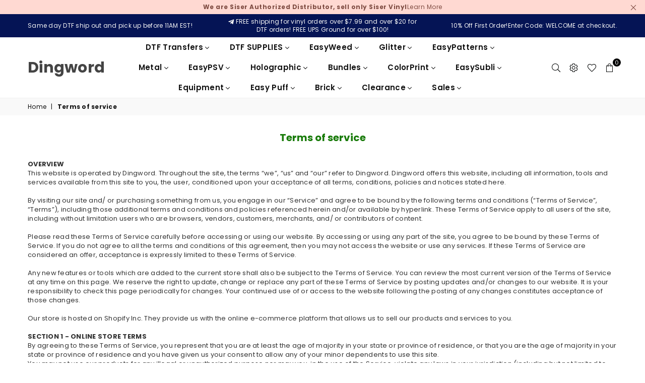

--- FILE ---
content_type: text/html; charset=utf-8
request_url: https://dingwordvinylwarehouse.com/pages/terms-of-service
body_size: 117257
content:
<!doctype html>
<html class="no-js" lang="en" >
<head>
  <link rel="stylesheet" href="https://obscure-escarpment-2240.herokuapp.com/stylesheets/bcpo-front.css">
  <script>var bcpo_product=null;  var bcpo_settings={"fallback":"dropdown","auto_select":"on","load_main_image":"off","replaceImage":"on","border_style":"round","tooltips":"show","sold_out_style":"transparent","theme":"light","jumbo_colors":"medium","jumbo_images":"on","circle_swatches":"","inventory_style":"amazon","override_ajax":"on","add_price_addons":"off","money_format2":"${{amount}} USD","money_format_without_currency":"${{amount}}","show_currency":"off","global_auto_image_options":"","global_color_options":"","global_colors":[{"key":"","value":"ecf42f"}],"shop_currency":"USD"};var inventory_quantity = [];if(bcpo_product) { for (var i = 0; i < bcpo_product.variants.length; i += 1) { bcpo_product.variants[i].inventory_quantity = inventory_quantity[i]; }}window.bcpo = window.bcpo || {}; bcpo.cart = {"note":null,"attributes":{},"original_total_price":0,"total_price":0,"total_discount":0,"total_weight":0.0,"item_count":0,"items":[],"requires_shipping":false,"currency":"USD","items_subtotal_price":0,"cart_level_discount_applications":[],"checkout_charge_amount":0}; bcpo.ogFormData = FormData;</script><meta charset="utf-8"><meta http-equiv="X-UA-Compatible" content="IE=edge,chrome=1"><meta name="viewport" content="width=device-width, initial-scale=1.0, maximum-scale=1.0, user-scalable=no"><meta name="theme-color" content="#111111"><meta name="format-detection" content="telephone=no"><link rel="canonical" href="https://dingwordvinylwarehouse.com/pages/terms-of-service"><link rel="preconnect" href="//fonts.shopifycdn.com/" crossorigin><link rel="preconnect" href="//cdn.shopify.com"><link rel="preconnect" href="//v.shopify.com"><link rel="preconnect" href="//ajax.googleapis.com"><link rel="dns-prefetch" href="//dingwordvinylwarehouse.com"><link rel="dns-prefetch" href="//dingword-supplies.myshopify.com"><link rel="dns-prefetch" href="//cdn.shopify.com"><link rel="dns-prefetch" href="//v.shopify.com"><link rel="dns-prefetch" href="//fonts.shopifycdn.com/" crossorigin><link rel="preload" as="style" href="//dingwordvinylwarehouse.com/cdn/shop/t/15/assets/theme.scss.css?v=59110057587394600731698333868"><title>Terms of service&ndash; Dingword</title><meta name="description" content="OVERVIEWThis website is operated by Dingword. Throughout the site, the terms “we”, “us” and “our” refer to Dingword. Dingword offers this website, including all information, tools and services available from this site to you, the user, conditioned upon your acceptance of all terms, conditions, policies and notices stat"><!-- /snippets/social-meta-tags.liquid --> <meta name="keywords" content="Dingword, dingwordvinylwarehouse.com" /><meta name="author" content="Dingword"><meta property="og:site_name" content="Dingword"><meta property="og:url" content="https://dingwordvinylwarehouse.com/pages/terms-of-service"><meta property="og:title" content="Terms of service"><meta property="og:type" content="website"><meta property="og:description" content="OVERVIEWThis website is operated by Dingword. Throughout the site, the terms “we”, “us” and “our” refer to Dingword. Dingword offers this website, including all information, tools and services available from this site to you, the user, conditioned upon your acceptance of all terms, conditions, policies and notices stat"><meta name="twitter:card" content="summary_large_image"><meta name="twitter:title" content="Terms of service"><meta name="twitter:description" content="OVERVIEWThis website is operated by Dingword. Throughout the site, the terms “we”, “us” and “our” refer to Dingword. Dingword offers this website, including all information, tools and services available from this site to you, the user, conditioned upon your acceptance of all terms, conditions, policies and notices stat">

  <!-- css --><style type="text/css">*,::after,::before{box-sizing:border-box}article,aside,details,figcaption,figure,footer,header,hgroup,main,menu,nav,section,summary{display:block}body,button,input,select,textarea{font-family:arial;-webkit-font-smoothing:antialiased;-webkit-text-size-adjust:100%}a{background-color:transparent}a,a:after,a:before{transition:all .3s ease-in-out}b,strong{font-weight:700;}em{font-style:italic}small{font-size:80%}sub,sup{font-size:75%;line-height:0;position:relative;vertical-align:baseline}sup{top:-.5em}sub{bottom:-.25em}img{max-width:100%;border:0}button,input,optgroup,select,textarea{color:inherit;font:inherit;margin:0;outline:0}button[disabled],input[disabled]{cursor:default}.mb0{margin-bottom:0!important}.mb10{margin-bottom:10px!important}.mb20{margin-bottom:20px!important}[type=button]::-moz-focus-inner,[type=reset]::-moz-focus-inner,[type=submit]::-moz-focus-inner,button::-moz-focus-inner{border-style:none;padding:0}[type=button]:-moz-focusring,[type=reset]:-moz-focusring,[type=submit]:-moz-focusring,button:-moz-focusring{outline:1px dotted ButtonText}input[type=email],input[type=number],input[type=password],input[type=search]{-webkit-appearance:none;-moz-appearance:none}input[type=checkbox],input[type=radio]{vertical-align:middle}table{width:100%;border-collapse:collapse;border-spacing:0}td,th{padding:0}textarea{overflow:auto;-webkit-appearance:none;-moz-appearance:none}.uppercase{text-transform:uppercase}.lowercase{text-transform:lowercase}.capitalize{text-transform:capitalize}[tabindex='-1']:focus{outline:0}a,img{outline:0!important;border:0}[role=button],a,button,input,label,select,textarea{touch-action:manipulation}.flex{display:flex}.flex-item{flex:1}.clearfix::after{content:'';display:table;clear:both}.clear{clear:both}.icon__fallback-text,.visually-hidden{position:absolute!important;overflow:hidden;clip:rect(0 0 0 0);height:1px;width:1px;margin:-1px;padding:0;border:0}.visibility-hidden{visibility:hidden}.js-focus-hidden:focus{outline:0}.no-js:not(html){display:none}.no-js .no-js:not(html){display:block}.no-js .js{display:none}.skip-link:focus{clip:auto;width:auto;height:auto;margin:0;color:#111;background-color:#fff;padding:10px;opacity:1;z-index:10000;transition:none}blockquote{background:#f8f8f8;font-weight:600;font-size:15px;font-style:normal;text-align:center;padding:0 30px;margin:0}.rte blockquote{padding:25px;margin-bottom:20px}blockquote p+cite{margin-top:7.5px}blockquote cite{display:block;font-size:13px;font-style:inherit}code,pre{font-family:Consolas,monospace;font-size:1em}pre{overflow:auto}.rte:last-child{margin-bottom:0}.rte .h1,.rte .h2,.rte .h3,.rte .h4,.rte .h5,.rte .h6,.rte h1,.rte h2,.rte h3,.rte h4,.rte h5,.rte h6{margin-top:15px;margin-bottom:7.5px}.rte .h1:first-child,.rte .h2:first-child,.rte .h3:first-child,.rte .h4:first-child,.rte .h5:first-child,.rte .h6:first-child,.rte h1:first-child,.rte h2:first-child,.rte h3:first-child,.rte h4:first-child,.rte h5:first-child,.rte h6:first-child{margin-top:0}.rte li{margin-bottom:4px;list-style:inherit}.rte li:last-child{margin-bottom:0}.rte-setting{margin-bottom:11.11111px}.rte-setting:last-child{margin-bottom:0}p:last-child{margin-bottom:0}li{list-style:none}.fine-print{font-size:1.07692em;font-style:italic;margin:20px 0}.txt--minor{font-size:80%}.txt--emphasis{font-style:italic}.icon{display:inline-block;width:20px;height:20px;vertical-align:middle;fill:currentColor}.no-svg .icon{display:none}svg.icon:not(.icon--full-color) circle,svg.icon:not(.icon--full-color) ellipse,svg.icon:not(.icon--full-color) g,svg.icon:not(.icon--full-color) line,svg.icon:not(.icon--full-color) path,svg.icon:not(.icon--full-color) polygon,svg.icon:not(.icon--full-color) polyline,svg.icon:not(.icon--full-color) rect,symbol.icon:not(.icon--full-color) circle,symbol.icon:not(.icon--full-color) ellipse,symbol.icon:not(.icon--full-color) g,symbol.icon:not(.icon--full-color) line,symbol.icon:not(.icon--full-color) path,symbol.icon:not(.icon--full-color) polygon,symbol.icon:not(.icon--full-color) polyline,symbol.icon:not(.icon--full-color) rect{fill:inherit;stroke:inherit}.no-svg .icon__fallback-text{position:static!important;overflow:inherit;clip:none;height:auto;width:auto;margin:0}ol,ul{margin:0;padding:0}ol{list-style:decimal}.list--inline{padding:0;margin:0}.list--inline li{display:inline-block;margin-bottom:0;vertical-align:middle}.rte img{height:auto}.rte table{table-layout:fixed}.rte ol,.rte ul{margin:20px 0 30px 30px}.rte ol.list--inline,.rte ul.list--inline{margin-left:0}.rte ul{list-style:disc outside}.rte ul ul{list-style:circle outside}.rte ul ul ul{list-style:square outside}.rte a:not(.btn){padding-bottom:1px}.text-center .rte ol,.text-center .rte ul,.text-center.rte ol,.text-center.rte ul{margin-left:0;list-style-position:inside}.rte__table-wrapper{max-width:100%;overflow:auto;-webkit-overflow-scrolling:touch}svg:not(:root){overflow:hidden}.video-wrapper{position:relative;overflow:hidden;max-width:100%;padding-bottom:56.25%;height:0;height:auto}.video-wrapper iframe{position:absolute;top:0;left:0;width:100%;height:100%}form{margin:0}legend{border:0;padding:0}button{cursor:pointer}input[type=submit]{cursor:pointer}input[type=text]{-webkit-appearance:none;-moz-appearance:none}[type=checkbox]+label,[type=radio]+label{display:inline-block;margin-bottom:0}label[for]{cursor:pointer}textarea{min-height:100px}input[type=checkbox],input[type=radio]{margin:0 5px 0 0}select::-ms-expand{display:none}.label--hidden{position:absolute;height:0;width:0;margin-bottom:0;overflow:hidden;clip:rect(1px,1px,1px,1px)}.ie9 .label--hidden{position:static;height:auto;width:auto;margin-bottom:2px;overflow:visible;clip:initial}.form-vertical input,.form-vertical select,.form-vertical textarea{display:block;width:100%}.form-vertical [type=checkbox],.form-vertical [type=radio]{display:inline-block;width:auto;margin-right:5px}.form-vertical .btn,.form-vertical [type=submit]{display:inline-block;width:auto}.grid--table{display:table;table-layout:fixed;width:100%}.grid--table>.grid__item{float:none;display:table-cell;vertical-align:middle}.is-transitioning{display:block!important;visibility:visible!important}.grid{list-style:none;margin:0 -15px;padding:0}.grid::after{content:'';display:table;clear:both}@media only screen and (max-width:1024px){.grid{margin:0 -7.5px}}@media only screen and (max-width:766px){.grid{margin:0 -5px}}.grid__item{float:left;padding-left:15px;padding-right:15px;width:100%}@media only screen and (max-width:1024px){.grid__item{padding-left:7.5px;padding-right:7.5px}}@media only screen and (max-width:766px){.grid__item{padding-left:5px;padding-right:5px}}.grid__item[class*="--push"]{position:relative}.grid--rev{direction:rtl;text-align:left}.grid--rev>.grid__item{direction:ltr;text-align:left;float:right}.one-whole{width:100%}.one-half{width:50%}.one-third{width:33.33333%}.two-thirds{width:66.66667%}.one-quarter{width:25%}.two-quarters{width:50%}.three-quarters{width:75%}.one-fifth{width:20%}.two-fifths{width:40%}.three-fifths{width:60%}.four-fifths{width:80%}.one-sixth{width:16.66667%}.two-sixths{width:33.33333%}.three-sixths{width:50%}.four-sixths{width:66.66667%}.five-sixths{width:83.33333%}.one-seventh{width:14.28571%}.one-eighth{width:12.5%}.two-eighths{width:25%}.three-eighths{width:37.5%}.four-eighths{width:50%}.five-eighths{width:62.5%}.six-eighths{width:75%}.seven-eighths{width:87.5%}.one-nineth{width:11.11111%}.one-tenth{width:10%}.two-tenths{width:20%}.three-tenths{width:30%}.four-tenths{width:40%}.five-tenths{width:50%}.six-tenths{width:60%}.seven-tenths{width:70%}.eight-tenths{width:80%}.nine-tenths{width:90%}.one-twelfth{width:8.33333%}.two-twelfths{width:16.66667%}.three-twelfths{width:25%}.four-twelfths{width:33.33333%}.five-twelfths{width:41.66667%}.six-twelfths{width:50%}.seven-twelfths{width:58.33333%}.eight-twelfths{width:66.66667%}.nine-twelfths{width:75%}.ten-twelfths{width:83.33333%}.eleven-twelfths{width:91.66667%}.show{display:block!important}.hide{display:none!important}.text-left{text-align:left!important}.text-right{text-align:right!important}.text-center{text-align:center!important}@media only screen and (min-width:767px){.medium-up--one-whole{width:100%}.medium-up--one-half{width:50%}.medium-up--one-third{width:33.33333%}.medium-up--two-thirds{width:66.66667%}.medium-up--one-quarter{width:25%}.medium-up--two-quarters{width:50%}.medium-up--three-quarters{width:75%}.medium-up--one-fifth{width:20%}.medium-up--two-fifths{width:40%}.medium-up--three-fifths{width:60%}.medium-up--four-fifths{width:80%}.medium-up--one-sixth{width:16.66667%}.medium-up--two-sixths{width:33.33333%}.medium-up--three-sixths{width:50%}.medium-up--four-sixths{width:66.66667%}.medium-up--five-sixths{width:83.33333%}.medium-up--one-seventh{width:14.28571%}.medium-up--one-eighth{width:12.5%}.medium-up--two-eighths{width:25%}.medium-up--three-eighths{width:37.5%}.medium-up--four-eighths{width:50%}.medium-up--five-eighths{width:62.5%}.medium-up--six-eighths{width:75%}.medium-up--seven-eighths{width:87.5%}.medium-up--one-nineth{width:11.11111%}.medium-up--one-tenth{width:10%}.medium-up--two-tenths{width:20%}.medium-up--three-tenths{width:30%}.medium-up--four-tenths{width:40%}.medium-up--five-tenths{width:50%}.medium-up--six-tenths{width:60%}.medium-up--seven-tenths{width:70%}.medium-up--eight-tenths{width:80%}.medium-up--nine-tenths{width:90%}.medium-up--one-twelfth{width:8.33333%}.medium-up--two-twelfths{width:16.66667%}.medium-up--three-twelfths{width:25%}.medium-up--four-twelfths{width:33.33333%}.medium-up--five-twelfths{width:41.66667%}.medium-up--six-twelfths{width:50%}.medium-up--seven-twelfths{width:58.33333%}.medium-up--eight-twelfths{width:66.66667%}.medium-up--nine-twelfths{width:75%}.medium-up--ten-twelfths{width:83.33333%}.medium-up--eleven-twelfths{width:91.66667%}.grid--uniform .medium-up--five-tenths:nth-child(2n+1),.grid--uniform .medium-up--four-eighths:nth-child(2n+1),.grid--uniform .medium-up--four-twelfths:nth-child(3n+1),.grid--uniform .medium-up--one-eighth:nth-child(8n+1),.grid--uniform .medium-up--one-fifth:nth-child(5n+1),.grid--uniform .medium-up--one-half:nth-child(2n+1),.grid--uniform .medium-up--one-quarter:nth-child(4n+1),.grid--uniform .medium-up--one-seventh:nth-child(7n+1),.grid--uniform .medium-up--one-sixth:nth-child(6n+1),.grid--uniform .medium-up--one-third:nth-child(3n+1),.grid--uniform .medium-up--one-twelfth:nth-child(12n+1),.grid--uniform .medium-up--six-twelfths:nth-child(2n+1),.grid--uniform .medium-up--three-sixths:nth-child(2n+1),.grid--uniform .medium-up--three-twelfths:nth-child(4n+1),.grid--uniform .medium-up--two-eighths:nth-child(4n+1),.grid--uniform .medium-up--two-sixths:nth-child(3n+1),.grid--uniform .medium-up--two-twelfths:nth-child(6n+1){clear:both}.medium-up--show{display:block!important}.medium-up--hide{display:none!important}.medium-up--text-left{text-align:left!important}.medium-up--text-right{text-align:right!important}.medium-up--text-center{text-align:center!important}}@media only screen and (min-width:1025px){.large-up--one-whole{width:100%}.large-up--one-half{width:50%}.large-up--one-third{width:33.33333%}.large-up--two-thirds{width:66.66667%}.large-up--one-quarter{width:25%}.large-up--two-quarters{width:50%}.large-up--three-quarters{width:75%}.large-up--one-fifth{width:20%}.large-up--two-fifths{width:40%}.large-up--three-fifths{width:60%}.large-up--four-fifths{width:80%}.large-up--one-sixth{width:16.66667%}.large-up--two-sixths{width:33.33333%}.large-up--three-sixths{width:50%}.large-up--four-sixths{width:66.66667%}.large-up--five-sixths{width:83.33333%}.large-up--one-seventh{width:14.28571%}.large-up--one-eighth{width:12.5%}.large-up--two-eighths{width:25%}.large-up--three-eighths{width:37.5%}.large-up--four-eighths{width:50%}.large-up--five-eighths{width:62.5%}.large-up--six-eighths{width:75%}.large-up--seven-eighths{width:87.5%}.large-up--one-nineth{width:11.11111%}.large-up--one-tenth{width:10%}.large-up--two-tenths{width:20%}.large-up--three-tenths{width:30%}.large-up--four-tenths{width:40%}.large-up--five-tenths{width:50%}.large-up--six-tenths{width:60%}.large-up--seven-tenths{width:70%}.large-up--eight-tenths{width:80%}.large-up--nine-tenths{width:90%}.large-up--one-twelfth{width:8.33333%}.large-up--two-twelfths{width:16.66667%}.large-up--three-twelfths{width:25%}.large-up--four-twelfths{width:33.33333%}.large-up--five-twelfths{width:41.66667%}.large-up--six-twelfths{width:50%}.large-up--seven-twelfths{width:58.33333%}.large-up--eight-twelfths{width:66.66667%}.large-up--nine-twelfths{width:75%}.large-up--ten-twelfths{width:83.33333%}.large-up--eleven-twelfths{width:91.66667%}.grid--uniform .large-up--five-tenths:nth-child(2n+1),.grid--uniform .large-up--four-eighths:nth-child(2n+1),.grid--uniform .large-up--four-twelfths:nth-child(3n+1),.grid--uniform .large-up--one-eighth:nth-child(8n+1),.grid--uniform .large-up--one-fifth:nth-child(5n+1),.grid--uniform .large-up--one-half:nth-child(2n+1),.grid--uniform .large-up--one-quarter:nth-child(4n+1),.grid--uniform .large-up--one-seventh:nth-child(7n+1),.grid--uniform .large-up--one-sixth:nth-child(6n+1),.grid--uniform .large-up--one-third:nth-child(3n+1),.grid--uniform .large-up--one-twelfth:nth-child(12n+1),.grid--uniform .large-up--six-twelfths:nth-child(2n+1),.grid--uniform .large-up--three-sixths:nth-child(2n+1),.grid--uniform .large-up--three-twelfths:nth-child(4n+1),.grid--uniform .large-up--two-eighths:nth-child(4n+1),.grid--uniform .large-up--two-sixths:nth-child(3n+1),.grid--uniform .large-up--two-twelfths:nth-child(6n+1){clear:both}.large-up--show{display:block!important}.large-up--hide{display:none!important}.large-up--text-left{text-align:left!important}.large-up--text-right{text-align:right!important}.large-up--text-center{text-align:center!important}}@media only screen and (min-width:1280px){.widescreen--one-whole{width:100%}.widescreen--one-half{width:50%}.widescreen--one-third{width:33.33333%}.widescreen--two-thirds{width:66.66667%}.widescreen--one-quarter{width:25%}.widescreen--two-quarters{width:50%}.widescreen--three-quarters{width:75%}.widescreen--one-fifth{width:20%}.widescreen--two-fifths{width:40%}.widescreen--three-fifths{width:60%}.widescreen--four-fifths{width:80%}.widescreen--one-sixth{width:16.66667%}.widescreen--two-sixths{width:33.33333%}.widescreen--three-sixths{width:50%}.widescreen--four-sixths{width:66.66667%}.widescreen--five-sixths{width:83.33333%}.widescreen--one-seventh{width:14.28571%}.widescreen--one-eighth{width:12.5%}.widescreen--two-eighths{width:25%}.widescreen--three-eighths{width:37.5%}.widescreen--four-eighths{width:50%}.widescreen--five-eighths{width:62.5%}.widescreen--six-eighths{width:75%}.widescreen--seven-eighths{width:87.5%}.widescreen--one-nineth{width:11.11111%}.widescreen--one-tenth{width:10%}.widescreen--two-tenths{width:20%}.widescreen--three-tenths{width:30%}.widescreen--four-tenths{width:40%}.widescreen--five-tenths{width:50%}.widescreen--six-tenths{width:60%}.widescreen--seven-tenths{width:70%}.widescreen--eight-tenths{width:80%}.widescreen--nine-tenths{width:90%}.widescreen--one-twelfth{width:8.33333%}.widescreen--two-twelfths{width:16.66667%}.widescreen--three-twelfths{width:25%}.widescreen--four-twelfths{width:33.33333%}.widescreen--five-twelfths{width:41.66667%}.widescreen--six-twelfths{width:50%}.widescreen--seven-twelfths{width:58.33333%}.widescreen--eight-twelfths{width:66.66667%}.widescreen--nine-twelfths{width:75%}.widescreen--ten-twelfths{width:83.33333%}.widescreen--eleven-twelfths{width:91.66667%}.grid--uniform .widescreen--five-tenths:nth-child(2n+1),.grid--uniform .widescreen--four-eighths:nth-child(2n+1),.grid--uniform .widescreen--four-twelfths:nth-child(3n+1),.grid--uniform .widescreen--one-eighth:nth-child(8n+1),.grid--uniform .widescreen--one-fifth:nth-child(5n+1),.grid--uniform .widescreen--one-half:nth-child(2n+1),.grid--uniform .widescreen--one-quarter:nth-child(4n+1),.grid--uniform .widescreen--one-seventh:nth-child(7n+1),.grid--uniform .widescreen--one-sixth:nth-child(6n+1),.grid--uniform .widescreen--one-third:nth-child(3n+1),.grid--uniform .widescreen--one-twelfth:nth-child(12n+1),.grid--uniform .widescreen--six-twelfths:nth-child(2n+1),.grid--uniform .widescreen--three-sixths:nth-child(2n+1),.grid--uniform .widescreen--three-twelfths:nth-child(4n+1),.grid--uniform .widescreen--two-eighths:nth-child(4n+1),.grid--uniform .widescreen--two-sixths:nth-child(3n+1),.grid--uniform .widescreen--two-twelfths:nth-child(6n+1){clear:both}.widescreen--show{display:block!important}.widescreen--hide{display:none!important}.widescreen--text-left{text-align:left!important}.widescreen--text-right{text-align:right!important}.widescreen--text-center{text-align:center!important}}@media only screen and (min-width:1025px) and (max-width:1279px){.large--one-whole{width:100%}.large--one-half{width:50%}.large--one-third{width:33.33333%}.large--two-thirds{width:66.66667%}.large--one-quarter{width:25%}.large--two-quarters{width:50%}.large--three-quarters{width:75%}.large--one-fifth{width:20%}.large--two-fifths{width:40%}.large--three-fifths{width:60%}.large--four-fifths{width:80%}.large--one-sixth{width:16.66667%}.large--two-sixths{width:33.33333%}.large--three-sixths{width:50%}.large--four-sixths{width:66.66667%}.large--five-sixths{width:83.33333%}.large--one-seventh{width:14.28571%}.large--one-eighth{width:12.5%}.large--two-eighths{width:25%}.large--three-eighths{width:37.5%}.large--four-eighths{width:50%}.large--five-eighths{width:62.5%}.large--six-eighths{width:75%}.large--seven-eighths{width:87.5%}.large--one-nineth{width:11.11111%}.large--one-tenth{width:10%}.large--two-tenths{width:20%}.large--three-tenths{width:30%}.large--four-tenths{width:40%}.large--five-tenths{width:50%}.large--six-tenths{width:60%}.large--seven-tenths{width:70%}.large--eight-tenths{width:80%}.large--nine-tenths{width:90%}.large--one-twelfth{width:8.33333%}.large--two-twelfths{width:16.66667%}.large--three-twelfths{width:25%}.large--four-twelfths{width:33.33333%}.large--five-twelfths{width:41.66667%}.large--six-twelfths{width:50%}.large--seven-twelfths{width:58.33333%}.large--eight-twelfths{width:66.66667%}.large--nine-twelfths{width:75%}.large--ten-twelfths{width:83.33333%}.large--eleven-twelfths{width:91.66667%}.grid--uniform .large--five-tenths:nth-child(2n+1),.grid--uniform .large--four-eighths:nth-child(2n+1),.grid--uniform .large--four-twelfths:nth-child(3n+1),.grid--uniform .large--one-eighth:nth-child(8n+1),.grid--uniform .large--one-fifth:nth-child(5n+1),.grid--uniform .large--one-half:nth-child(2n+1),.grid--uniform .large--one-quarter:nth-child(4n+1),.grid--uniform .large--one-seventh:nth-child(7n+1),.grid--uniform .large--one-sixth:nth-child(6n+1),.grid--uniform .large--one-third:nth-child(3n+1),.grid--uniform .large--one-twelfth:nth-child(12n+1),.grid--uniform .large--six-twelfths:nth-child(2n+1),.grid--uniform .large--three-sixths:nth-child(2n+1),.grid--uniform .large--three-twelfths:nth-child(4n+1),.grid--uniform .large--two-eighths:nth-child(4n+1),.grid--uniform .large--two-sixths:nth-child(3n+1),.grid--uniform .large--two-twelfths:nth-child(6n+1){clear:both}.large--show{display:block!important}.large--hide{display:none!important}.large--text-left{text-align:left!important}.large--text-right{text-align:right!important}.large--text-center{text-align:center!important}}@media only screen and (min-width:767px) and (max-width:1024px){.medium--one-whole{width:100%}.medium--one-half{width:50%}.medium--one-third{width:33.33333%}.medium--two-thirds{width:66.66667%}.medium--one-quarter{width:25%}.medium--two-quarters{width:50%}.medium--three-quarters{width:75%}.medium--one-fifth{width:20%}.medium--two-fifths{width:40%}.medium--three-fifths{width:60%}.medium--four-fifths{width:80%}.medium--one-sixth{width:16.66667%}.medium--two-sixths{width:33.33333%}.medium--three-sixths{width:50%}.medium--four-sixths{width:66.66667%}.medium--five-sixths{width:83.33333%}.medium--one-seventh{width:14.28571%}.medium--one-eighth{width:12.5%}.medium--two-eighths{width:25%}.medium--three-eighths{width:37.5%}.medium--four-eighths{width:50%}.medium--five-eighths{width:62.5%}.medium--six-eighths{width:75%}.medium--seven-eighths{width:87.5%}.medium--one-nineth{width:11.11111%}.medium--one-tenth{width:10%}.medium--two-tenths{width:20%}.medium--three-tenths{width:30%}.medium--four-tenths{width:40%}.medium--five-tenths{width:50%}.medium--six-tenths{width:60%}.medium--seven-tenths{width:70%}.medium--eight-tenths{width:80%}.medium--nine-tenths{width:90%}.medium--one-twelfth{width:8.33333%}.medium--two-twelfths{width:16.66667%}.medium--three-twelfths{width:25%}.medium--four-twelfths{width:33.33333%}.medium--five-twelfths{width:41.66667%}.medium--six-twelfths{width:50%}.medium--seven-twelfths{width:58.33333%}.medium--eight-twelfths{width:66.66667%}.medium--nine-twelfths{width:75%}.medium--ten-twelfths{width:83.33333%}.medium--eleven-twelfths{width:91.66667%}.grid--uniform .medium--five-tenths:nth-child(2n+1),.grid--uniform .medium--four-eighths:nth-child(2n+1),.grid--uniform .medium--four-twelfths:nth-child(3n+1),.grid--uniform .medium--one-eighth:nth-child(8n+1),.grid--uniform .medium--one-fifth:nth-child(5n+1),.grid--uniform .medium--one-half:nth-child(2n+1),.grid--uniform .medium--one-quarter:nth-child(4n+1),.grid--uniform .medium--one-seventh:nth-child(7n+1),.grid--uniform .medium--one-sixth:nth-child(6n+1),.grid--uniform .medium--one-third:nth-child(3n+1),.grid--uniform .medium--one-twelfth:nth-child(12n+1),.grid--uniform .medium--six-twelfths:nth-child(2n+1),.grid--uniform .medium--three-sixths:nth-child(2n+1),.grid--uniform .medium--three-twelfths:nth-child(4n+1),.grid--uniform .medium--two-eighths:nth-child(4n+1),.grid--uniform .medium--two-sixths:nth-child(3n+1),.grid--uniform .medium--two-twelfths:nth-child(6n+1){clear:both}.medium--show{display:block!important}.medium--hide{display:none!important}.medium--text-left{text-align:left!important}.medium--text-right{text-align:right!important}.medium--text-center{text-align:center!important}}@media only screen and (max-width:766px){.small--one-whole{width:100%}.small--one-half{width:50%}.small--one-third{width:33.33333%}.small--two-thirds{width:66.66667%}.small--one-quarter{width:25%}.small--two-quarters{width:50%}.small--three-quarters{width:75%}.small--one-fifth{width:20%}.small--two-fifths{width:40%}.small--three-fifths{width:60%}.small--four-fifths{width:80%}.small--one-sixth{width:16.66667%}.small--two-sixths{width:33.33333%}.small--three-sixths{width:50%}.small--four-sixths{width:66.66667%}.small--five-sixths{width:83.33333%}.small--one-seventh{width:14.28571%}.small--one-eighth{width:12.5%}.small--two-eighths{width:25%}.small--three-eighths{width:37.5%}.small--four-eighths{width:50%}.small--five-eighths{width:62.5%}.small--six-eighths{width:75%}.small--seven-eighths{width:87.5%}.small--one-nineth{width:11.11111%}.small--one-tenth{width:10%}.small--two-tenths{width:20%}.small--three-tenths{width:30%}.small--four-tenths{width:40%}.small--five-tenths{width:50%}.small--six-tenths{width:60%}.small--seven-tenths{width:70%}.small--eight-tenths{width:80%}.small--nine-tenths{width:90%}.small--one-twelfth{width:8.33333%}.small--two-twelfths{width:16.66667%}.small--three-twelfths{width:25%}.small--four-twelfths{width:33.33333%}.small--five-twelfths{width:41.66667%}.small--six-twelfths{width:50%}.small--seven-twelfths{width:58.33333%}.small--eight-twelfths{width:66.66667%}.small--nine-twelfths{width:75%}.small--ten-twelfths{width:83.33333%}.small--eleven-twelfths{width:91.66667%}.grid--uniform .small--five-tenths:nth-child(2n+1),.grid--uniform .small--four-eighths:nth-child(2n+1),.grid--uniform .small--four-twelfths:nth-child(3n+1),.grid--uniform .small--one-eighth:nth-child(8n+1),.grid--uniform .small--one-half:nth-child(2n+1),.grid--uniform .small--one-quarter:nth-child(4n+1),.grid--uniform .small--one-seventh:nth-child(7n+1),.grid--uniform .small--one-sixth:nth-child(6n+1),.grid--uniform .small--one-third:nth-child(3n+1),.grid--uniform .small--one-twelfth:nth-child(12n+1),.grid--uniform .small--six-twelfths:nth-child(2n+1),.grid--uniform .small--three-sixths:nth-child(2n+1),.grid--uniform .small--three-twelfths:nth-child(4n+1),.grid--uniform .small--two-eighths:nth-child(4n+1),.grid--uniform .small--two-sixths:nth-child(3n+1),.grid--uniform .small--two-twelfths:nth-child(6n+1),.grid--uniform.small--one-fifth:nth-child(5n+1){clear:both}.small--show{display:block!important}.small--hide{display:none!important}.small--text-left{text-align:left!important}.small--text-right{text-align:right!important}.small--text-center{text-align:center!important}}@media only screen and (min-width:767px){.medium-up--push-one-half{left:50%}.medium-up--push-one-third{left:33.33333%}.medium-up--push-two-thirds{left:66.66667%}.medium-up--push-one-quarter{left:25%}.medium-up--push-two-quarters{left:50%}.medium-up--push-three-quarters{left:75%}.medium-up--push-one-fifth{left:20%}.medium-up--push-two-fifths{left:40%}.medium-up--push-three-fifths{left:60%}.medium-up--push-four-fifths{left:80%}.medium-up--push-one-sixth{left:16.66667%}.medium-up--push-two-sixths{left:33.33333%}.medium-up--push-three-sixths{left:50%}.medium-up--push-four-sixths{left:66.66667%}.medium-up--push-five-sixths{left:83.33333%}.medium-up--push-one-eighth{left:12.5%}.medium-up--push-two-eighths{left:25%}.medium-up--push-three-eighths{left:37.5%}.medium-up--push-four-eighths{left:50%}.medium-up--push-five-eighths{left:62.5%}.medium-up--push-six-eighths{left:75%}.medium-up--push-seven-eighths{left:87.5%}.medium-up--push-one-tenth{left:10%}.medium-up--push-two-tenths{left:20%}.medium-up--push-three-tenths{left:30%}.medium-up--push-four-tenths{left:40%}.medium-up--push-five-tenths{left:50%}.medium-up--push-six-tenths{left:60%}.medium-up--push-seven-tenths{left:70%}.medium-up--push-eight-tenths{left:80%}.medium-up--push-nine-tenths{left:90%}.medium-up--push-one-twelfth{left:8.33333%}.medium-up--push-two-twelfths{left:16.66667%}.medium-up--push-three-twelfths{left:25%}.medium-up--push-four-twelfths{left:33.33333%}.medium-up--push-five-twelfths{left:41.66667%}.medium-up--push-six-twelfths{left:50%}.medium-up--push-seven-twelfths{left:58.33333%}.medium-up--push-eight-twelfths{left:66.66667%}.medium-up--push-nine-twelfths{left:75%}.medium-up--push-ten-twelfths{left:83.33333%}.medium-up--push-eleven-twelfths{left:91.66667%}}.wd-30{width:30%}.wd-40{width:40%}.wd-50{width:50%}.wd-60{width:60%}.wd-70{width:70%}.wd-80{width:80%}.wd-90{width:90%}.grid-mr-0{margin:0}.grid-mr-1{margin:0 -.5px}.grid-mr-2{margin:0 -1px}.grid-mr-3{margin:0 -1.5px}.grid-mr-4{margin:0 -2px}.grid-mr-5{margin:0 -2.5px}.grid-mr-6{margin:0 -3px}.grid-mr-7{margin:0 -3.5px}.grid-mr-8{margin:0 -4px}.grid-mr-9{margin:0 -4.5px}.grid-mr-10{margin:0 -5px}.grid-mr-11{margin:0 -5.5px}.grid-mr-12{margin:0 -6px}.grid-mr-13{margin:0 -6.5px}.grid-mr-14{margin:0 -7px}.grid-mr-15{margin:0 -7.5px}.grid-mr-16{margin:0 -8px}.grid-mr-17{margin:0 -8.5px}.grid-mr-18{margin:0 -9px}.grid-mr-19{margin:0 -9.5px}.grid-mr-20{margin:0 -10px}.grid-mr-21{margin:0 -10.5px}.grid-mr-22{margin:0 -11px}.grid-mr-23{margin:0 -11.5px}.grid-mr-24{margin:0 -12px}.grid-mr-25{margin:0 -12.5px}.grid-mr-26{margin:0 -13px}.grid-mr-27{margin:0 -13.5px}.grid-mr-28{margin:0 -14px}.grid-mr-29{margin:0 -14.5px}.grid-mr-30{margin:0 -15px}.pd-1 .collection-grid-item{margin:0 .5px 1px}.pd-2 .collection-grid-item{margin:0 1px 2px}.pd-3 .collection-grid-item{margin:0 1.5px 3px}.pd-4 .collection-grid-item{margin:0 2px 4px}.pd-5 .collection-grid-item{margin:0 2.5px 5px}.pd-6 .collection-grid-item{margin:0 3px 6px}.pd-7 .collection-grid-item{margin:0 3.5px 7px}.pd-8 .collection-grid-item{margin:0 4px 8px}.pd-9 .collection-grid-item{margin:0 4.5px 9px}.pd-10 .collection-grid-item{margin:0 5px 10px}.pd-11 .collection-grid-item{margin:0 5.5px 11px}.pd-12 .collection-grid-item{margin:0 6px 12px}.pd-13 .collection-grid-item{margin:0 6.5px 13px}.pd-14 .collection-grid-item{margin:0 7px 14px}.pd-15 .collection-grid-item{margin:0 7.5px 15px}.pd-16 .collection-grid-item{margin:0 8px 16px}.pd-17 .collection-grid-item{margin:0 8.5px 17px}.pd-18 .collection-grid-item{margin:0 9px 18px}.pd-19 .collection-grid-item{margin:0 9.5px 19px}.pd-20 .collection-grid-item{margin:0 10px 20px}.pd-21 .collection-grid-item{margin:0 10.5px 21px}.pd-22 .collection-grid-item{margin:0 11px 22px}.pd-23 .collection-grid-item{margin:0 11.5px 23px}.pd-24 .collection-grid-item{margin:0 12px 24px}.pd-25 .collection-grid-item{margin:0 12.5px 25px}.pd-26 .collection-grid-item{margin:0 13px 26px}.pd-27 .collection-grid-item{margin:0 13.5px 27px}.pd-28 .collection-grid-item{margin:0 14px 28px}.pd-29 .collection-grid-item{margin:0 14.5px 29px}.pd-30 .collection-grid-item{margin:0 15px 30px}@media only screen and (max-width:766px){.pd-mb-1 .collection-grid-item{margin:0 .5px 1px}.pd-mb-2 .collection-grid-item{margin:0 1px 2px}.pd-mb-3 .collection-grid-item{margin:0 1.5px 3px}.pd-mb-4 .collection-grid-item{margin:0 2px 4px}.pd-mb-5 .collection-grid-item{margin:0 2.5px 5px}.pd-mb-6 .collection-grid-item{margin:0 3px 6px}.pd-mb-7 .collection-grid-item{margin:0 3.5px 7px}.pd-mb-8 .collection-grid-item{margin:0 4px 8px}.pd-mb-9 .collection-grid-item{margin:0 4.5px 9px}.pd-mb-10 .collection-grid-item{margin:0 5px 10px}.pd-mb-11 .collection-grid-item{margin:0 5.5px 11px}.pd-mb-12 .collection-grid-item{margin:0 6px 12px}.pd-mb-13 .collection-grid-item{margin:0 6.5px 13px}.pd-mb-14 .collection-grid-item{margin:0 7px 14px}.pd-mb-15 .collection-grid-item{margin:0 7.5px 15px}.pd-mb-16 .collection-grid-item{margin:0 8px 16px}.pd-mb-17 .collection-grid-item{margin:0 8.5px 17px}.pd-mb-18 .collection-grid-item{margin:0 9px 18px}.pd-mb-19 .collection-grid-item{margin:0 9.5px 19px}.pd-mb-20 .collection-grid-item{margin:0 10px 20px}.pd-mb-21 .collection-grid-item{margin:0 10.5px 21px}.pd-mb-22 .collection-grid-item{margin:0 11px 22px}.pd-mb-23 .collection-grid-item{margin:0 11.5px 23px}.pd-mb-24 .collection-grid-item{margin:0 12px 24px}.pd-mb-25 .collection-grid-item{margin:0 12.5px 25px}.pd-mb-26 .collection-grid-item{margin:0 13px 26px}.pd-mb-27 .collection-grid-item{margin:0 13.5px 27px}.pd-mb-28 .collection-grid-item{margin:0 14px 28px}.pd-mb-29 .collection-grid-item{margin:0 14.5px 29px}.pd-mb-30 .collection-grid-item{margin:0 15px 30px}}.col-1{width:100%}.col-2{width:50%}.col-3{width:33.33%}.col-4{width:25%}.col-5{width:20%}</style><link href="//dingwordvinylwarehouse.com/cdn/shop/t/15/assets/theme.scss.css?v=59110057587394600731698333868" rel="stylesheet" type="text/css" media="all" />
<script src="//dingwordvinylwarehouse.com/cdn/shop/t/15/assets/jquery.min.js?v=70731302721735108861630680876"></script><script>var theme = {strings:{addToCart:"Add to cart",soldOut:"Sold out",unavailable:"Unavailable",showMore:"Show More",showLess:"Show Less"},mlcurrency:false,moneyFormat:"${{amount}}",currencyFormat:"money_format",shopCurrency:"USD",autoCurrencies:false,money_currency_format:"${{amount}} USD",money_format:"${{amount}}",ajax_cart:true,fixedHeader:true,animation:false,animationMobile:true,searchresult:"See all results",wlAvailable:"Available in Wishlist",rtl:false,days:"Days",hours:"Hrs",minuts:"Min",seconds:"Sec",};document.documentElement.className = document.documentElement.className.replace('no-js', 'js');var Metatheme = null,thm = 'Avone', shpeml = 'info@dingword.com', dmn = window.location.hostname;</script><script src="//dingwordvinylwarehouse.com/cdn/shop/t/15/assets/vendor.min.js?v=168136573688303971521630680894" defer="defer"></script><script src="//dingwordvinylwarehouse.com/cdn/shopifycloud/storefront/assets/themes_support/option_selection-b017cd28.js"></script>
  
  <script>window.performance && window.performance.mark && window.performance.mark('shopify.content_for_header.start');</script><meta name="google-site-verification" content="YCHnQMw8qmVckTOI9bh_mgb7LfzPD6RglDEkz_xI4rg">
<meta name="facebook-domain-verification" content="yddphilc8o0m1g084j5f98qls4mpzn">
<meta id="shopify-digital-wallet" name="shopify-digital-wallet" content="/40240644250/digital_wallets/dialog">
<meta name="shopify-checkout-api-token" content="28e71432d97cf7429989df242ccd1355">
<meta id="in-context-paypal-metadata" data-shop-id="40240644250" data-venmo-supported="false" data-environment="production" data-locale="en_US" data-paypal-v4="true" data-currency="USD">
<script async="async" src="/checkouts/internal/preloads.js?locale=en-US"></script>
<link rel="preconnect" href="https://shop.app" crossorigin="anonymous">
<script async="async" src="https://shop.app/checkouts/internal/preloads.js?locale=en-US&shop_id=40240644250" crossorigin="anonymous"></script>
<script id="apple-pay-shop-capabilities" type="application/json">{"shopId":40240644250,"countryCode":"US","currencyCode":"USD","merchantCapabilities":["supports3DS"],"merchantId":"gid:\/\/shopify\/Shop\/40240644250","merchantName":"Dingword","requiredBillingContactFields":["postalAddress","email"],"requiredShippingContactFields":["postalAddress","email"],"shippingType":"shipping","supportedNetworks":["visa","masterCard","amex","discover","elo","jcb"],"total":{"type":"pending","label":"Dingword","amount":"1.00"},"shopifyPaymentsEnabled":true,"supportsSubscriptions":true}</script>
<script id="shopify-features" type="application/json">{"accessToken":"28e71432d97cf7429989df242ccd1355","betas":["rich-media-storefront-analytics"],"domain":"dingwordvinylwarehouse.com","predictiveSearch":true,"shopId":40240644250,"locale":"en"}</script>
<script>var Shopify = Shopify || {};
Shopify.shop = "dingword-supplies.myshopify.com";
Shopify.locale = "en";
Shopify.currency = {"active":"USD","rate":"1.0"};
Shopify.country = "US";
Shopify.theme = {"name":"2023-01","id":125978247322,"schema_name":null,"schema_version":null,"theme_store_id":null,"role":"main"};
Shopify.theme.handle = "null";
Shopify.theme.style = {"id":null,"handle":null};
Shopify.cdnHost = "dingwordvinylwarehouse.com/cdn";
Shopify.routes = Shopify.routes || {};
Shopify.routes.root = "/";</script>
<script type="module">!function(o){(o.Shopify=o.Shopify||{}).modules=!0}(window);</script>
<script>!function(o){function n(){var o=[];function n(){o.push(Array.prototype.slice.apply(arguments))}return n.q=o,n}var t=o.Shopify=o.Shopify||{};t.loadFeatures=n(),t.autoloadFeatures=n()}(window);</script>
<script>
  window.ShopifyPay = window.ShopifyPay || {};
  window.ShopifyPay.apiHost = "shop.app\/pay";
  window.ShopifyPay.redirectState = null;
</script>
<script id="shop-js-analytics" type="application/json">{"pageType":"page"}</script>
<script defer="defer" async type="module" src="//dingwordvinylwarehouse.com/cdn/shopifycloud/shop-js/modules/v2/client.init-shop-cart-sync_BdyHc3Nr.en.esm.js"></script>
<script defer="defer" async type="module" src="//dingwordvinylwarehouse.com/cdn/shopifycloud/shop-js/modules/v2/chunk.common_Daul8nwZ.esm.js"></script>
<script type="module">
  await import("//dingwordvinylwarehouse.com/cdn/shopifycloud/shop-js/modules/v2/client.init-shop-cart-sync_BdyHc3Nr.en.esm.js");
await import("//dingwordvinylwarehouse.com/cdn/shopifycloud/shop-js/modules/v2/chunk.common_Daul8nwZ.esm.js");

  window.Shopify.SignInWithShop?.initShopCartSync?.({"fedCMEnabled":true,"windoidEnabled":true});

</script>
<script>
  window.Shopify = window.Shopify || {};
  if (!window.Shopify.featureAssets) window.Shopify.featureAssets = {};
  window.Shopify.featureAssets['shop-js'] = {"shop-cart-sync":["modules/v2/client.shop-cart-sync_QYOiDySF.en.esm.js","modules/v2/chunk.common_Daul8nwZ.esm.js"],"init-fed-cm":["modules/v2/client.init-fed-cm_DchLp9rc.en.esm.js","modules/v2/chunk.common_Daul8nwZ.esm.js"],"shop-button":["modules/v2/client.shop-button_OV7bAJc5.en.esm.js","modules/v2/chunk.common_Daul8nwZ.esm.js"],"init-windoid":["modules/v2/client.init-windoid_DwxFKQ8e.en.esm.js","modules/v2/chunk.common_Daul8nwZ.esm.js"],"shop-cash-offers":["modules/v2/client.shop-cash-offers_DWtL6Bq3.en.esm.js","modules/v2/chunk.common_Daul8nwZ.esm.js","modules/v2/chunk.modal_CQq8HTM6.esm.js"],"shop-toast-manager":["modules/v2/client.shop-toast-manager_CX9r1SjA.en.esm.js","modules/v2/chunk.common_Daul8nwZ.esm.js"],"init-shop-email-lookup-coordinator":["modules/v2/client.init-shop-email-lookup-coordinator_UhKnw74l.en.esm.js","modules/v2/chunk.common_Daul8nwZ.esm.js"],"pay-button":["modules/v2/client.pay-button_DzxNnLDY.en.esm.js","modules/v2/chunk.common_Daul8nwZ.esm.js"],"avatar":["modules/v2/client.avatar_BTnouDA3.en.esm.js"],"init-shop-cart-sync":["modules/v2/client.init-shop-cart-sync_BdyHc3Nr.en.esm.js","modules/v2/chunk.common_Daul8nwZ.esm.js"],"shop-login-button":["modules/v2/client.shop-login-button_D8B466_1.en.esm.js","modules/v2/chunk.common_Daul8nwZ.esm.js","modules/v2/chunk.modal_CQq8HTM6.esm.js"],"init-customer-accounts-sign-up":["modules/v2/client.init-customer-accounts-sign-up_C8fpPm4i.en.esm.js","modules/v2/client.shop-login-button_D8B466_1.en.esm.js","modules/v2/chunk.common_Daul8nwZ.esm.js","modules/v2/chunk.modal_CQq8HTM6.esm.js"],"init-shop-for-new-customer-accounts":["modules/v2/client.init-shop-for-new-customer-accounts_CVTO0Ztu.en.esm.js","modules/v2/client.shop-login-button_D8B466_1.en.esm.js","modules/v2/chunk.common_Daul8nwZ.esm.js","modules/v2/chunk.modal_CQq8HTM6.esm.js"],"init-customer-accounts":["modules/v2/client.init-customer-accounts_dRgKMfrE.en.esm.js","modules/v2/client.shop-login-button_D8B466_1.en.esm.js","modules/v2/chunk.common_Daul8nwZ.esm.js","modules/v2/chunk.modal_CQq8HTM6.esm.js"],"shop-follow-button":["modules/v2/client.shop-follow-button_CkZpjEct.en.esm.js","modules/v2/chunk.common_Daul8nwZ.esm.js","modules/v2/chunk.modal_CQq8HTM6.esm.js"],"lead-capture":["modules/v2/client.lead-capture_BntHBhfp.en.esm.js","modules/v2/chunk.common_Daul8nwZ.esm.js","modules/v2/chunk.modal_CQq8HTM6.esm.js"],"checkout-modal":["modules/v2/client.checkout-modal_CfxcYbTm.en.esm.js","modules/v2/chunk.common_Daul8nwZ.esm.js","modules/v2/chunk.modal_CQq8HTM6.esm.js"],"shop-login":["modules/v2/client.shop-login_Da4GZ2H6.en.esm.js","modules/v2/chunk.common_Daul8nwZ.esm.js","modules/v2/chunk.modal_CQq8HTM6.esm.js"],"payment-terms":["modules/v2/client.payment-terms_MV4M3zvL.en.esm.js","modules/v2/chunk.common_Daul8nwZ.esm.js","modules/v2/chunk.modal_CQq8HTM6.esm.js"]};
</script>
<script>(function() {
  var isLoaded = false;
  function asyncLoad() {
    if (isLoaded) return;
    isLoaded = true;
    var urls = ["https:\/\/www.improvedcontactform.com\/icf.js?shop=dingword-supplies.myshopify.com","https:\/\/api.revy.io\/bundle.js?shop=dingword-supplies.myshopify.com","\/\/cdn.shopify.com\/proxy\/8e1775949dc24b00cc132bd68fecdada341f1724cba09cb141ace7dd9b9e47e7\/bingshoppingtool-t2app-prod.trafficmanager.net\/uet\/tracking_script?shop=dingword-supplies.myshopify.com\u0026sp-cache-control=cHVibGljLCBtYXgtYWdlPTkwMA","https:\/\/discount.orichi.info\/Content\/front.min.js?shop=dingword-supplies.myshopify.com","https:\/\/sdk.teeinblue.com\/async.js?platform=shopify\u0026v=1\u0026token=Ua9LozdgPVnaRByplTngx5kosLqiUmOy\u0026shop=dingword-supplies.myshopify.com","https:\/\/cdn-widgetsrepository.yotpo.com\/v1\/loader\/XKPmpyEI0Edvcdiz300HcEyRSxm9KZ5bgc9fk89L?shop=dingword-supplies.myshopify.com","https:\/\/cdn.hextom.com\/js\/ultimatesalesboost.js?shop=dingword-supplies.myshopify.com"];
    for (var i = 0; i < urls.length; i++) {
      var s = document.createElement('script');
      s.type = 'text/javascript';
      s.async = true;
      s.src = urls[i];
      var x = document.getElementsByTagName('script')[0];
      x.parentNode.insertBefore(s, x);
    }
  };
  if(window.attachEvent) {
    window.attachEvent('onload', asyncLoad);
  } else {
    window.addEventListener('load', asyncLoad, false);
  }
})();</script>
<script id="__st">var __st={"a":40240644250,"offset":-18000,"reqid":"14fff859-3b72-4a4e-938f-abebe9ceb503-1769016496","pageurl":"dingwordvinylwarehouse.com\/pages\/terms-of-service","s":"pages-85775122586","u":"905981cb0750","p":"page","rtyp":"page","rid":85775122586};</script>
<script>window.ShopifyPaypalV4VisibilityTracking = true;</script>
<script id="captcha-bootstrap">!function(){'use strict';const t='contact',e='account',n='new_comment',o=[[t,t],['blogs',n],['comments',n],[t,'customer']],c=[[e,'customer_login'],[e,'guest_login'],[e,'recover_customer_password'],[e,'create_customer']],r=t=>t.map((([t,e])=>`form[action*='/${t}']:not([data-nocaptcha='true']) input[name='form_type'][value='${e}']`)).join(','),a=t=>()=>t?[...document.querySelectorAll(t)].map((t=>t.form)):[];function s(){const t=[...o],e=r(t);return a(e)}const i='password',u='form_key',d=['recaptcha-v3-token','g-recaptcha-response','h-captcha-response',i],f=()=>{try{return window.sessionStorage}catch{return}},m='__shopify_v',_=t=>t.elements[u];function p(t,e,n=!1){try{const o=window.sessionStorage,c=JSON.parse(o.getItem(e)),{data:r}=function(t){const{data:e,action:n}=t;return t[m]||n?{data:e,action:n}:{data:t,action:n}}(c);for(const[e,n]of Object.entries(r))t.elements[e]&&(t.elements[e].value=n);n&&o.removeItem(e)}catch(o){console.error('form repopulation failed',{error:o})}}const l='form_type',E='cptcha';function T(t){t.dataset[E]=!0}const w=window,h=w.document,L='Shopify',v='ce_forms',y='captcha';let A=!1;((t,e)=>{const n=(g='f06e6c50-85a8-45c8-87d0-21a2b65856fe',I='https://cdn.shopify.com/shopifycloud/storefront-forms-hcaptcha/ce_storefront_forms_captcha_hcaptcha.v1.5.2.iife.js',D={infoText:'Protected by hCaptcha',privacyText:'Privacy',termsText:'Terms'},(t,e,n)=>{const o=w[L][v],c=o.bindForm;if(c)return c(t,g,e,D).then(n);var r;o.q.push([[t,g,e,D],n]),r=I,A||(h.body.append(Object.assign(h.createElement('script'),{id:'captcha-provider',async:!0,src:r})),A=!0)});var g,I,D;w[L]=w[L]||{},w[L][v]=w[L][v]||{},w[L][v].q=[],w[L][y]=w[L][y]||{},w[L][y].protect=function(t,e){n(t,void 0,e),T(t)},Object.freeze(w[L][y]),function(t,e,n,w,h,L){const[v,y,A,g]=function(t,e,n){const i=e?o:[],u=t?c:[],d=[...i,...u],f=r(d),m=r(i),_=r(d.filter((([t,e])=>n.includes(e))));return[a(f),a(m),a(_),s()]}(w,h,L),I=t=>{const e=t.target;return e instanceof HTMLFormElement?e:e&&e.form},D=t=>v().includes(t);t.addEventListener('submit',(t=>{const e=I(t);if(!e)return;const n=D(e)&&!e.dataset.hcaptchaBound&&!e.dataset.recaptchaBound,o=_(e),c=g().includes(e)&&(!o||!o.value);(n||c)&&t.preventDefault(),c&&!n&&(function(t){try{if(!f())return;!function(t){const e=f();if(!e)return;const n=_(t);if(!n)return;const o=n.value;o&&e.removeItem(o)}(t);const e=Array.from(Array(32),(()=>Math.random().toString(36)[2])).join('');!function(t,e){_(t)||t.append(Object.assign(document.createElement('input'),{type:'hidden',name:u})),t.elements[u].value=e}(t,e),function(t,e){const n=f();if(!n)return;const o=[...t.querySelectorAll(`input[type='${i}']`)].map((({name:t})=>t)),c=[...d,...o],r={};for(const[a,s]of new FormData(t).entries())c.includes(a)||(r[a]=s);n.setItem(e,JSON.stringify({[m]:1,action:t.action,data:r}))}(t,e)}catch(e){console.error('failed to persist form',e)}}(e),e.submit())}));const S=(t,e)=>{t&&!t.dataset[E]&&(n(t,e.some((e=>e===t))),T(t))};for(const o of['focusin','change'])t.addEventListener(o,(t=>{const e=I(t);D(e)&&S(e,y())}));const B=e.get('form_key'),M=e.get(l),P=B&&M;t.addEventListener('DOMContentLoaded',(()=>{const t=y();if(P)for(const e of t)e.elements[l].value===M&&p(e,B);[...new Set([...A(),...v().filter((t=>'true'===t.dataset.shopifyCaptcha))])].forEach((e=>S(e,t)))}))}(h,new URLSearchParams(w.location.search),n,t,e,['guest_login'])})(!0,!0)}();</script>
<script integrity="sha256-4kQ18oKyAcykRKYeNunJcIwy7WH5gtpwJnB7kiuLZ1E=" data-source-attribution="shopify.loadfeatures" defer="defer" src="//dingwordvinylwarehouse.com/cdn/shopifycloud/storefront/assets/storefront/load_feature-a0a9edcb.js" crossorigin="anonymous"></script>
<script crossorigin="anonymous" defer="defer" src="//dingwordvinylwarehouse.com/cdn/shopifycloud/storefront/assets/shopify_pay/storefront-65b4c6d7.js?v=20250812"></script>
<script data-source-attribution="shopify.dynamic_checkout.dynamic.init">var Shopify=Shopify||{};Shopify.PaymentButton=Shopify.PaymentButton||{isStorefrontPortableWallets:!0,init:function(){window.Shopify.PaymentButton.init=function(){};var t=document.createElement("script");t.src="https://dingwordvinylwarehouse.com/cdn/shopifycloud/portable-wallets/latest/portable-wallets.en.js",t.type="module",document.head.appendChild(t)}};
</script>
<script data-source-attribution="shopify.dynamic_checkout.buyer_consent">
  function portableWalletsHideBuyerConsent(e){var t=document.getElementById("shopify-buyer-consent"),n=document.getElementById("shopify-subscription-policy-button");t&&n&&(t.classList.add("hidden"),t.setAttribute("aria-hidden","true"),n.removeEventListener("click",e))}function portableWalletsShowBuyerConsent(e){var t=document.getElementById("shopify-buyer-consent"),n=document.getElementById("shopify-subscription-policy-button");t&&n&&(t.classList.remove("hidden"),t.removeAttribute("aria-hidden"),n.addEventListener("click",e))}window.Shopify?.PaymentButton&&(window.Shopify.PaymentButton.hideBuyerConsent=portableWalletsHideBuyerConsent,window.Shopify.PaymentButton.showBuyerConsent=portableWalletsShowBuyerConsent);
</script>
<script data-source-attribution="shopify.dynamic_checkout.cart.bootstrap">document.addEventListener("DOMContentLoaded",(function(){function t(){return document.querySelector("shopify-accelerated-checkout-cart, shopify-accelerated-checkout")}if(t())Shopify.PaymentButton.init();else{new MutationObserver((function(e,n){t()&&(Shopify.PaymentButton.init(),n.disconnect())})).observe(document.body,{childList:!0,subtree:!0})}}));
</script>
<link id="shopify-accelerated-checkout-styles" rel="stylesheet" media="screen" href="https://dingwordvinylwarehouse.com/cdn/shopifycloud/portable-wallets/latest/accelerated-checkout-backwards-compat.css" crossorigin="anonymous">
<style id="shopify-accelerated-checkout-cart">
        #shopify-buyer-consent {
  margin-top: 1em;
  display: inline-block;
  width: 100%;
}

#shopify-buyer-consent.hidden {
  display: none;
}

#shopify-subscription-policy-button {
  background: none;
  border: none;
  padding: 0;
  text-decoration: underline;
  font-size: inherit;
  cursor: pointer;
}

#shopify-subscription-policy-button::before {
  box-shadow: none;
}

      </style>

<script>window.performance && window.performance.mark && window.performance.mark('shopify.content_for_header.end');</script>
  
  <!-- "snippets/judgeme_core.liquid" was not rendered, the associated app was uninstalled -->
  <!-- teeinblue scripts. DON'T MODIFY!!! -->
<script type="text/javascript" src="https://sdk.teeinblue.com/shopify/app-v1.js?token=Ua9LozdgPVnaRByplTngx5kosLqiUmOy&shop=dingword-supplies.myshopify.com" defer="defer"></script>

<script>
window.teeinblueShop = {
  shopCurrency: "USD",
};
</script>

<!-- teeinblue scripts end. -->
  
<!-- BEGIN app block: shopify://apps/yotpo-product-reviews/blocks/settings/eb7dfd7d-db44-4334-bc49-c893b51b36cf -->


<script type="text/javascript">
  (function e(){var e=document.createElement("script");
  e.type="text/javascript",e.async=true,
  e.src="//staticw2.yotpo.com//widget.js?lang=en";
  var t=document.getElementsByTagName("script")[0];
  t.parentNode.insertBefore(e,t)})();
</script>



  
<!-- END app block --><meta property="og:image" content="https://cdn.shopify.com/s/files/1/0402/4064/4250/files/Logo.png?v=1725853950" />
<meta property="og:image:secure_url" content="https://cdn.shopify.com/s/files/1/0402/4064/4250/files/Logo.png?v=1725853950" />
<meta property="og:image:width" content="4106" />
<meta property="og:image:height" content="4106" />
<link href="https://monorail-edge.shopifysvc.com" rel="dns-prefetch">
<script>(function(){if ("sendBeacon" in navigator && "performance" in window) {try {var session_token_from_headers = performance.getEntriesByType('navigation')[0].serverTiming.find(x => x.name == '_s').description;} catch {var session_token_from_headers = undefined;}var session_cookie_matches = document.cookie.match(/_shopify_s=([^;]*)/);var session_token_from_cookie = session_cookie_matches && session_cookie_matches.length === 2 ? session_cookie_matches[1] : "";var session_token = session_token_from_headers || session_token_from_cookie || "";function handle_abandonment_event(e) {var entries = performance.getEntries().filter(function(entry) {return /monorail-edge.shopifysvc.com/.test(entry.name);});if (!window.abandonment_tracked && entries.length === 0) {window.abandonment_tracked = true;var currentMs = Date.now();var navigation_start = performance.timing.navigationStart;var payload = {shop_id: 40240644250,url: window.location.href,navigation_start,duration: currentMs - navigation_start,session_token,page_type: "page"};window.navigator.sendBeacon("https://monorail-edge.shopifysvc.com/v1/produce", JSON.stringify({schema_id: "online_store_buyer_site_abandonment/1.1",payload: payload,metadata: {event_created_at_ms: currentMs,event_sent_at_ms: currentMs}}));}}window.addEventListener('pagehide', handle_abandonment_event);}}());</script>
<script id="web-pixels-manager-setup">(function e(e,d,r,n,o){if(void 0===o&&(o={}),!Boolean(null===(a=null===(i=window.Shopify)||void 0===i?void 0:i.analytics)||void 0===a?void 0:a.replayQueue)){var i,a;window.Shopify=window.Shopify||{};var t=window.Shopify;t.analytics=t.analytics||{};var s=t.analytics;s.replayQueue=[],s.publish=function(e,d,r){return s.replayQueue.push([e,d,r]),!0};try{self.performance.mark("wpm:start")}catch(e){}var l=function(){var e={modern:/Edge?\/(1{2}[4-9]|1[2-9]\d|[2-9]\d{2}|\d{4,})\.\d+(\.\d+|)|Firefox\/(1{2}[4-9]|1[2-9]\d|[2-9]\d{2}|\d{4,})\.\d+(\.\d+|)|Chrom(ium|e)\/(9{2}|\d{3,})\.\d+(\.\d+|)|(Maci|X1{2}).+ Version\/(15\.\d+|(1[6-9]|[2-9]\d|\d{3,})\.\d+)([,.]\d+|)( \(\w+\)|)( Mobile\/\w+|) Safari\/|Chrome.+OPR\/(9{2}|\d{3,})\.\d+\.\d+|(CPU[ +]OS|iPhone[ +]OS|CPU[ +]iPhone|CPU IPhone OS|CPU iPad OS)[ +]+(15[._]\d+|(1[6-9]|[2-9]\d|\d{3,})[._]\d+)([._]\d+|)|Android:?[ /-](13[3-9]|1[4-9]\d|[2-9]\d{2}|\d{4,})(\.\d+|)(\.\d+|)|Android.+Firefox\/(13[5-9]|1[4-9]\d|[2-9]\d{2}|\d{4,})\.\d+(\.\d+|)|Android.+Chrom(ium|e)\/(13[3-9]|1[4-9]\d|[2-9]\d{2}|\d{4,})\.\d+(\.\d+|)|SamsungBrowser\/([2-9]\d|\d{3,})\.\d+/,legacy:/Edge?\/(1[6-9]|[2-9]\d|\d{3,})\.\d+(\.\d+|)|Firefox\/(5[4-9]|[6-9]\d|\d{3,})\.\d+(\.\d+|)|Chrom(ium|e)\/(5[1-9]|[6-9]\d|\d{3,})\.\d+(\.\d+|)([\d.]+$|.*Safari\/(?![\d.]+ Edge\/[\d.]+$))|(Maci|X1{2}).+ Version\/(10\.\d+|(1[1-9]|[2-9]\d|\d{3,})\.\d+)([,.]\d+|)( \(\w+\)|)( Mobile\/\w+|) Safari\/|Chrome.+OPR\/(3[89]|[4-9]\d|\d{3,})\.\d+\.\d+|(CPU[ +]OS|iPhone[ +]OS|CPU[ +]iPhone|CPU IPhone OS|CPU iPad OS)[ +]+(10[._]\d+|(1[1-9]|[2-9]\d|\d{3,})[._]\d+)([._]\d+|)|Android:?[ /-](13[3-9]|1[4-9]\d|[2-9]\d{2}|\d{4,})(\.\d+|)(\.\d+|)|Mobile Safari.+OPR\/([89]\d|\d{3,})\.\d+\.\d+|Android.+Firefox\/(13[5-9]|1[4-9]\d|[2-9]\d{2}|\d{4,})\.\d+(\.\d+|)|Android.+Chrom(ium|e)\/(13[3-9]|1[4-9]\d|[2-9]\d{2}|\d{4,})\.\d+(\.\d+|)|Android.+(UC? ?Browser|UCWEB|U3)[ /]?(15\.([5-9]|\d{2,})|(1[6-9]|[2-9]\d|\d{3,})\.\d+)\.\d+|SamsungBrowser\/(5\.\d+|([6-9]|\d{2,})\.\d+)|Android.+MQ{2}Browser\/(14(\.(9|\d{2,})|)|(1[5-9]|[2-9]\d|\d{3,})(\.\d+|))(\.\d+|)|K[Aa][Ii]OS\/(3\.\d+|([4-9]|\d{2,})\.\d+)(\.\d+|)/},d=e.modern,r=e.legacy,n=navigator.userAgent;return n.match(d)?"modern":n.match(r)?"legacy":"unknown"}(),u="modern"===l?"modern":"legacy",c=(null!=n?n:{modern:"",legacy:""})[u],f=function(e){return[e.baseUrl,"/wpm","/b",e.hashVersion,"modern"===e.buildTarget?"m":"l",".js"].join("")}({baseUrl:d,hashVersion:r,buildTarget:u}),m=function(e){var d=e.version,r=e.bundleTarget,n=e.surface,o=e.pageUrl,i=e.monorailEndpoint;return{emit:function(e){var a=e.status,t=e.errorMsg,s=(new Date).getTime(),l=JSON.stringify({metadata:{event_sent_at_ms:s},events:[{schema_id:"web_pixels_manager_load/3.1",payload:{version:d,bundle_target:r,page_url:o,status:a,surface:n,error_msg:t},metadata:{event_created_at_ms:s}}]});if(!i)return console&&console.warn&&console.warn("[Web Pixels Manager] No Monorail endpoint provided, skipping logging."),!1;try{return self.navigator.sendBeacon.bind(self.navigator)(i,l)}catch(e){}var u=new XMLHttpRequest;try{return u.open("POST",i,!0),u.setRequestHeader("Content-Type","text/plain"),u.send(l),!0}catch(e){return console&&console.warn&&console.warn("[Web Pixels Manager] Got an unhandled error while logging to Monorail."),!1}}}}({version:r,bundleTarget:l,surface:e.surface,pageUrl:self.location.href,monorailEndpoint:e.monorailEndpoint});try{o.browserTarget=l,function(e){var d=e.src,r=e.async,n=void 0===r||r,o=e.onload,i=e.onerror,a=e.sri,t=e.scriptDataAttributes,s=void 0===t?{}:t,l=document.createElement("script"),u=document.querySelector("head"),c=document.querySelector("body");if(l.async=n,l.src=d,a&&(l.integrity=a,l.crossOrigin="anonymous"),s)for(var f in s)if(Object.prototype.hasOwnProperty.call(s,f))try{l.dataset[f]=s[f]}catch(e){}if(o&&l.addEventListener("load",o),i&&l.addEventListener("error",i),u)u.appendChild(l);else{if(!c)throw new Error("Did not find a head or body element to append the script");c.appendChild(l)}}({src:f,async:!0,onload:function(){if(!function(){var e,d;return Boolean(null===(d=null===(e=window.Shopify)||void 0===e?void 0:e.analytics)||void 0===d?void 0:d.initialized)}()){var d=window.webPixelsManager.init(e)||void 0;if(d){var r=window.Shopify.analytics;r.replayQueue.forEach((function(e){var r=e[0],n=e[1],o=e[2];d.publishCustomEvent(r,n,o)})),r.replayQueue=[],r.publish=d.publishCustomEvent,r.visitor=d.visitor,r.initialized=!0}}},onerror:function(){return m.emit({status:"failed",errorMsg:"".concat(f," has failed to load")})},sri:function(e){var d=/^sha384-[A-Za-z0-9+/=]+$/;return"string"==typeof e&&d.test(e)}(c)?c:"",scriptDataAttributes:o}),m.emit({status:"loading"})}catch(e){m.emit({status:"failed",errorMsg:(null==e?void 0:e.message)||"Unknown error"})}}})({shopId: 40240644250,storefrontBaseUrl: "https://dingwordvinylwarehouse.com",extensionsBaseUrl: "https://extensions.shopifycdn.com/cdn/shopifycloud/web-pixels-manager",monorailEndpoint: "https://monorail-edge.shopifysvc.com/unstable/produce_batch",surface: "storefront-renderer",enabledBetaFlags: ["2dca8a86"],webPixelsConfigList: [{"id":"716505242","configuration":"{\"shopId\":\"22603\"}","eventPayloadVersion":"v1","runtimeContext":"STRICT","scriptVersion":"e46595b10fdc5e1674d5c89a8c843bb3","type":"APP","apiClientId":5443297,"privacyPurposes":["ANALYTICS","MARKETING","SALE_OF_DATA"],"dataSharingAdjustments":{"protectedCustomerApprovalScopes":["read_customer_address","read_customer_email","read_customer_name","read_customer_personal_data","read_customer_phone"]}},{"id":"611418266","configuration":"{\"config\":\"{\\\"pixel_id\\\":\\\"G-XRRGGV5NSK\\\",\\\"target_country\\\":\\\"US\\\",\\\"gtag_events\\\":[{\\\"type\\\":\\\"search\\\",\\\"action_label\\\":[\\\"G-XRRGGV5NSK\\\",\\\"AW-439389473\\\/6Lk-COTH8fwYEKGawtEB\\\"]},{\\\"type\\\":\\\"begin_checkout\\\",\\\"action_label\\\":[\\\"G-XRRGGV5NSK\\\",\\\"AW-439389473\\\/Jr_7COrH8fwYEKGawtEB\\\"]},{\\\"type\\\":\\\"view_item\\\",\\\"action_label\\\":[\\\"G-XRRGGV5NSK\\\",\\\"AW-439389473\\\/BBrcCOHH8fwYEKGawtEB\\\",\\\"MC-SHG676WBS8\\\"]},{\\\"type\\\":\\\"purchase\\\",\\\"action_label\\\":[\\\"G-XRRGGV5NSK\\\",\\\"AW-439389473\\\/HRelCNvH8fwYEKGawtEB\\\",\\\"MC-SHG676WBS8\\\"]},{\\\"type\\\":\\\"page_view\\\",\\\"action_label\\\":[\\\"G-XRRGGV5NSK\\\",\\\"AW-439389473\\\/kwbyCN7H8fwYEKGawtEB\\\",\\\"MC-SHG676WBS8\\\"]},{\\\"type\\\":\\\"add_payment_info\\\",\\\"action_label\\\":[\\\"G-XRRGGV5NSK\\\",\\\"AW-439389473\\\/6hNOCO3H8fwYEKGawtEB\\\"]},{\\\"type\\\":\\\"add_to_cart\\\",\\\"action_label\\\":[\\\"G-XRRGGV5NSK\\\",\\\"AW-439389473\\\/NbZ0COfH8fwYEKGawtEB\\\"]}],\\\"enable_monitoring_mode\\\":false}\"}","eventPayloadVersion":"v1","runtimeContext":"OPEN","scriptVersion":"b2a88bafab3e21179ed38636efcd8a93","type":"APP","apiClientId":1780363,"privacyPurposes":[],"dataSharingAdjustments":{"protectedCustomerApprovalScopes":["read_customer_address","read_customer_email","read_customer_name","read_customer_personal_data","read_customer_phone"]}},{"id":"519733402","configuration":"{\"pixelCode\":\"COUD88JC77UCQRRF7CMG\"}","eventPayloadVersion":"v1","runtimeContext":"STRICT","scriptVersion":"22e92c2ad45662f435e4801458fb78cc","type":"APP","apiClientId":4383523,"privacyPurposes":["ANALYTICS","MARKETING","SALE_OF_DATA"],"dataSharingAdjustments":{"protectedCustomerApprovalScopes":["read_customer_address","read_customer_email","read_customer_name","read_customer_personal_data","read_customer_phone"]}},{"id":"383418522","configuration":"{\"ti\":\"97140964\",\"endpoint\":\"https:\/\/bat.bing.com\/action\/0\"}","eventPayloadVersion":"v1","runtimeContext":"STRICT","scriptVersion":"5ee93563fe31b11d2d65e2f09a5229dc","type":"APP","apiClientId":2997493,"privacyPurposes":["ANALYTICS","MARKETING","SALE_OF_DATA"],"dataSharingAdjustments":{"protectedCustomerApprovalScopes":["read_customer_personal_data"]}},{"id":"154042522","configuration":"{\"pixel_id\":\"1151619875413878\",\"pixel_type\":\"facebook_pixel\",\"metaapp_system_user_token\":\"-\"}","eventPayloadVersion":"v1","runtimeContext":"OPEN","scriptVersion":"ca16bc87fe92b6042fbaa3acc2fbdaa6","type":"APP","apiClientId":2329312,"privacyPurposes":["ANALYTICS","MARKETING","SALE_OF_DATA"],"dataSharingAdjustments":{"protectedCustomerApprovalScopes":["read_customer_address","read_customer_email","read_customer_name","read_customer_personal_data","read_customer_phone"]}},{"id":"shopify-app-pixel","configuration":"{}","eventPayloadVersion":"v1","runtimeContext":"STRICT","scriptVersion":"0450","apiClientId":"shopify-pixel","type":"APP","privacyPurposes":["ANALYTICS","MARKETING"]},{"id":"shopify-custom-pixel","eventPayloadVersion":"v1","runtimeContext":"LAX","scriptVersion":"0450","apiClientId":"shopify-pixel","type":"CUSTOM","privacyPurposes":["ANALYTICS","MARKETING"]}],isMerchantRequest: false,initData: {"shop":{"name":"Dingword","paymentSettings":{"currencyCode":"USD"},"myshopifyDomain":"dingword-supplies.myshopify.com","countryCode":"US","storefrontUrl":"https:\/\/dingwordvinylwarehouse.com"},"customer":null,"cart":null,"checkout":null,"productVariants":[],"purchasingCompany":null},},"https://dingwordvinylwarehouse.com/cdn","fcfee988w5aeb613cpc8e4bc33m6693e112",{"modern":"","legacy":""},{"shopId":"40240644250","storefrontBaseUrl":"https:\/\/dingwordvinylwarehouse.com","extensionBaseUrl":"https:\/\/extensions.shopifycdn.com\/cdn\/shopifycloud\/web-pixels-manager","surface":"storefront-renderer","enabledBetaFlags":"[\"2dca8a86\"]","isMerchantRequest":"false","hashVersion":"fcfee988w5aeb613cpc8e4bc33m6693e112","publish":"custom","events":"[[\"page_viewed\",{}]]"});</script><script>
  window.ShopifyAnalytics = window.ShopifyAnalytics || {};
  window.ShopifyAnalytics.meta = window.ShopifyAnalytics.meta || {};
  window.ShopifyAnalytics.meta.currency = 'USD';
  var meta = {"page":{"pageType":"page","resourceType":"page","resourceId":85775122586,"requestId":"14fff859-3b72-4a4e-938f-abebe9ceb503-1769016496"}};
  for (var attr in meta) {
    window.ShopifyAnalytics.meta[attr] = meta[attr];
  }
</script>
<script class="analytics">
  (function () {
    var customDocumentWrite = function(content) {
      var jquery = null;

      if (window.jQuery) {
        jquery = window.jQuery;
      } else if (window.Checkout && window.Checkout.$) {
        jquery = window.Checkout.$;
      }

      if (jquery) {
        jquery('body').append(content);
      }
    };

    var hasLoggedConversion = function(token) {
      if (token) {
        return document.cookie.indexOf('loggedConversion=' + token) !== -1;
      }
      return false;
    }

    var setCookieIfConversion = function(token) {
      if (token) {
        var twoMonthsFromNow = new Date(Date.now());
        twoMonthsFromNow.setMonth(twoMonthsFromNow.getMonth() + 2);

        document.cookie = 'loggedConversion=' + token + '; expires=' + twoMonthsFromNow;
      }
    }

    var trekkie = window.ShopifyAnalytics.lib = window.trekkie = window.trekkie || [];
    if (trekkie.integrations) {
      return;
    }
    trekkie.methods = [
      'identify',
      'page',
      'ready',
      'track',
      'trackForm',
      'trackLink'
    ];
    trekkie.factory = function(method) {
      return function() {
        var args = Array.prototype.slice.call(arguments);
        args.unshift(method);
        trekkie.push(args);
        return trekkie;
      };
    };
    for (var i = 0; i < trekkie.methods.length; i++) {
      var key = trekkie.methods[i];
      trekkie[key] = trekkie.factory(key);
    }
    trekkie.load = function(config) {
      trekkie.config = config || {};
      trekkie.config.initialDocumentCookie = document.cookie;
      var first = document.getElementsByTagName('script')[0];
      var script = document.createElement('script');
      script.type = 'text/javascript';
      script.onerror = function(e) {
        var scriptFallback = document.createElement('script');
        scriptFallback.type = 'text/javascript';
        scriptFallback.onerror = function(error) {
                var Monorail = {
      produce: function produce(monorailDomain, schemaId, payload) {
        var currentMs = new Date().getTime();
        var event = {
          schema_id: schemaId,
          payload: payload,
          metadata: {
            event_created_at_ms: currentMs,
            event_sent_at_ms: currentMs
          }
        };
        return Monorail.sendRequest("https://" + monorailDomain + "/v1/produce", JSON.stringify(event));
      },
      sendRequest: function sendRequest(endpointUrl, payload) {
        // Try the sendBeacon API
        if (window && window.navigator && typeof window.navigator.sendBeacon === 'function' && typeof window.Blob === 'function' && !Monorail.isIos12()) {
          var blobData = new window.Blob([payload], {
            type: 'text/plain'
          });

          if (window.navigator.sendBeacon(endpointUrl, blobData)) {
            return true;
          } // sendBeacon was not successful

        } // XHR beacon

        var xhr = new XMLHttpRequest();

        try {
          xhr.open('POST', endpointUrl);
          xhr.setRequestHeader('Content-Type', 'text/plain');
          xhr.send(payload);
        } catch (e) {
          console.log(e);
        }

        return false;
      },
      isIos12: function isIos12() {
        return window.navigator.userAgent.lastIndexOf('iPhone; CPU iPhone OS 12_') !== -1 || window.navigator.userAgent.lastIndexOf('iPad; CPU OS 12_') !== -1;
      }
    };
    Monorail.produce('monorail-edge.shopifysvc.com',
      'trekkie_storefront_load_errors/1.1',
      {shop_id: 40240644250,
      theme_id: 125978247322,
      app_name: "storefront",
      context_url: window.location.href,
      source_url: "//dingwordvinylwarehouse.com/cdn/s/trekkie.storefront.cd680fe47e6c39ca5d5df5f0a32d569bc48c0f27.min.js"});

        };
        scriptFallback.async = true;
        scriptFallback.src = '//dingwordvinylwarehouse.com/cdn/s/trekkie.storefront.cd680fe47e6c39ca5d5df5f0a32d569bc48c0f27.min.js';
        first.parentNode.insertBefore(scriptFallback, first);
      };
      script.async = true;
      script.src = '//dingwordvinylwarehouse.com/cdn/s/trekkie.storefront.cd680fe47e6c39ca5d5df5f0a32d569bc48c0f27.min.js';
      first.parentNode.insertBefore(script, first);
    };
    trekkie.load(
      {"Trekkie":{"appName":"storefront","development":false,"defaultAttributes":{"shopId":40240644250,"isMerchantRequest":null,"themeId":125978247322,"themeCityHash":"11992514855101527914","contentLanguage":"en","currency":"USD","eventMetadataId":"baad1700-d42a-4460-b53b-fb1f0689ed92"},"isServerSideCookieWritingEnabled":true,"monorailRegion":"shop_domain","enabledBetaFlags":["65f19447"]},"Session Attribution":{},"S2S":{"facebookCapiEnabled":true,"source":"trekkie-storefront-renderer","apiClientId":580111}}
    );

    var loaded = false;
    trekkie.ready(function() {
      if (loaded) return;
      loaded = true;

      window.ShopifyAnalytics.lib = window.trekkie;

      var originalDocumentWrite = document.write;
      document.write = customDocumentWrite;
      try { window.ShopifyAnalytics.merchantGoogleAnalytics.call(this); } catch(error) {};
      document.write = originalDocumentWrite;

      window.ShopifyAnalytics.lib.page(null,{"pageType":"page","resourceType":"page","resourceId":85775122586,"requestId":"14fff859-3b72-4a4e-938f-abebe9ceb503-1769016496","shopifyEmitted":true});

      var match = window.location.pathname.match(/checkouts\/(.+)\/(thank_you|post_purchase)/)
      var token = match? match[1]: undefined;
      if (!hasLoggedConversion(token)) {
        setCookieIfConversion(token);
        
      }
    });


        var eventsListenerScript = document.createElement('script');
        eventsListenerScript.async = true;
        eventsListenerScript.src = "//dingwordvinylwarehouse.com/cdn/shopifycloud/storefront/assets/shop_events_listener-3da45d37.js";
        document.getElementsByTagName('head')[0].appendChild(eventsListenerScript);

})();</script>
<script
  defer
  src="https://dingwordvinylwarehouse.com/cdn/shopifycloud/perf-kit/shopify-perf-kit-3.0.4.min.js"
  data-application="storefront-renderer"
  data-shop-id="40240644250"
  data-render-region="gcp-us-central1"
  data-page-type="page"
  data-theme-instance-id="125978247322"
  data-theme-name=""
  data-theme-version=""
  data-monorail-region="shop_domain"
  data-resource-timing-sampling-rate="10"
  data-shs="true"
  data-shs-beacon="true"
  data-shs-export-with-fetch="true"
  data-shs-logs-sample-rate="1"
  data-shs-beacon-endpoint="https://dingwordvinylwarehouse.com/api/collect"
></script>
</head>
<body id="terms-of-service" class="template-page lazyload">
  <!-- teeinblue loader. DON'T MODIFY!!! -->
<div class="teeinblue-page-loader" style="display: none;">
  <div class="tee-spinner-grow" role="status">
    <span class="tee-sr-only">Loading...</span>
  </div>
</div>
<!-- teeinblue loader end. -->
<div class="notification-bar"><a href="https://dingwordvinylwarehouse.com/pages/siser-authorized-reseller" class="notification-bar__message"><b> We are Siser Authorized Distributor, sell only Siser Vinyl</b>Learn More</a><span class="close-announcement"><i class="ad ad-times-l" aria-hidden="true"></i></span></div><div class="top-header-wrapper"><div class="top-header page-width "><div class="header-txt left-hdr small--text-center">Same day DTF ship out and pick up before 11AM EST!</div><div class="header-txt middle-hdr text-center"><i class="ad ad-telegram-plane"></i> FREE shipping for vinyl orders over $7.99 and over $20 for DTF orders! FREE UPS Ground for over $100!</div><div class="header-social right-hdr text-right small--text-center">10% Off First Order!Enter Code: WELCOME at checkout.</div></div></div><div id="header" data-section-id="header" data-section-type="header-section"><div id="headerWrapper" ><header class="site-header left page-width"><div class="mobile-nav large-up--hide"><a href="#" class="hdicon js-mobile-nav-toggle open"><i class="ad ad-bars-l" aria-hidden="true"></i><i class="ad ad-times-l" aria-hidden="true"></i></a><a href="#" class="hdicon searchIco" title="Search"><i class="ad ad-search-l"></i></a></div><div class="header-logo"><a href="/" itemprop="url" class="header-logo-link">Dingword<span class="visually-hidden">Dingword</span></a></div><div id="shopify-section-navigation" class="shopify-section small--hide medium--hide"><nav id="AccessibleNav" class="" role="navigation" data-section-id="site-navigation" data-section-type="site-navigation"><ul id="siteNav" class="site-nav center"><li class="lvl1 parent dropdown"><a href="/collections/custom-printing-service">DTF Transfers <i class="ad ad-angle-down-l"></i></a><ul class="dropdown"><li class="lvl-1"><a href="/products/dingcolor%C2%AE-transfer-full-color-digital-iron-on-transfer-film-ready-to-press-suitable-for-most-fabric-t-shirt" class="site-nav lvl-1">Small size or Normal size</a></li><li class="lvl-1"><a href="/products/dingcolor%C2%AE-transfer-gang-sheets-full-color-iron-on-transfers-htv-ready-to-press-print-on-cotton-or-polyester" class="site-nav lvl-1">Gang Sheet</a></li><li class="lvl-1"><a href="/products/bulk-orders-dingcolor%C2%AE-transfer-full-color-iron-on-transfers-htv-ready-to-press-print-on-cotton-or-polyester" class="site-nav lvl-1">Wholesale price, Big saving</a></li></ul></li><li class="lvl1 parent dropdown"><a href="/collections/dtf-supplies">DTF SUPPLIES <i class="ad ad-angle-down-l"></i></a><ul class="dropdown"><li class="lvl-1"><a href="/collections/dtf-supplies" class="site-nav lvl-1">DTF Supplies<i class="ad ad-angle-right-r" aria-hidden="true"></i></a><ul class="subLinks"><li class="lvl-2"><a href="/collections/dtf-ink" class="site-nav lvl-2">DTF inks</a></li><li class="lvl-2"><a href="/collections/powder-adhesives" class="site-nav lvl-2">Adhesive Powder</a></li><li class="lvl-2"><a href="/collections/dtf-transfer-film" class="site-nav lvl-2">Film<i class="ad ad-angle-right-r" aria-hidden="true"></i></a><ul class="subLinks"><li class="lvl-3 "><a href="/collections/dtf-film-rolls-11-7" class="site-nav lvl-3">DTF Film Rolls - 11.75"</a></li><li class="lvl-3 "><a href="/collections/dtf-transfer-film" class="site-nav lvl-3">DTF Film Rolls - 24"</a></li></ul></li></ul></li></ul></li><li class="lvl1 parent megamenu ctsize"><a href="/collections/easyweed">EasyWeed <i class="ad ad-angle-down-l"></i></a><div class="megamenu style1 center"style="width:880px;"><ul class="grid mmWrapper"><li class="grid__item one-whole"><ul class="grid"><li class="grid__item lvl-1 large-up--one-sixth"><a href="/collections/12-roll" class="site-nav lvl-1">Siser EasyWeed Roll</a><ul class="subLinks"><li class="lvl-2"><a href="/collections/siser-easyweed" class="site-nav lvl-2">12" ROLL </a></li><li class="lvl-2"><a href="/collections/15-inch-roll" class="site-nav lvl-2">15" ROLL</a></li><li class="lvl-2"><a href="/collections/20-roll-easyweed" class="site-nav lvl-2">20" ROLL</a></li></ul></li><li class="grid__item lvl-1 large-up--one-sixth"><a href="/collections/siser-easyweed-sheet" class="site-nav lvl-1">Siser EASYWEED SHEETS</a><ul class="subLinks"><li class="lvl-2"><a href="/collections/12-x-12-precut-sheets" class="site-nav lvl-2">Size: 12" X 12"</a></li><li class="lvl-2"><a href="/collections/15-x-12-precut-sheets" class="site-nav lvl-2">Size: 15" X 12"</a></li></ul></li><li class="grid__item lvl-1 large-up--one-sixth"><a href="/collections/easyweed-bundles" class="site-nav lvl-1">EASYWEED BUNDLES</a></li><li class="grid__item lvl-1 large-up--one-sixth"><a href="/collections/siser-easyweed-stretch-15-inch" class="site-nav lvl-1">Siser EasyWeed Stretch</a><ul class="subLinks"><li class="lvl-2"><a href="/collections/siser-easyweed-stretch-12-inch" class="site-nav lvl-2">12" ROLL</a></li><li class="lvl-2"><a href="/collections/siser-easyweed-stretch-15-inch" class="site-nav lvl-2">15" ROLL</a></li></ul></li><li class="grid__item lvl-1 large-up--one-sixth"><a href="/collections/easyweed-fluorescents" class="site-nav lvl-1">Siser EasyWeed Fluorescents</a><ul class="subLinks"><li class="lvl-2"><a href="/collections/siser-easyweed-fluorescent-roll" class="site-nav lvl-2">Fluorescent Roll</a></li><li class="lvl-2"><a href="/collections/siser-easyweed-fluorescent-sheets" class="site-nav lvl-2">Fluorescent Sheets</a></li></ul></li><li class="grid__item lvl-1 large-up--one-sixth"><a href="/collections/glow-in-the-dark" class="site-nav lvl-1">Glow in the Dark</a><ul class="subLinks"><li class="lvl-2"><a href="/collections/glow-in-the-dark" class="site-nav lvl-2">Glow in the Dark Roll</a></li></ul></li><li class="grid__item lvl-1 large-up--one-sixth"><a href="/collections/siser-easyweed-electric" class="site-nav lvl-1">Siser EasyWeed Electric</a><ul class="subLinks"><li class="lvl-2"><a href="/collections/siser-easyweed-electric-15-inch-roll" class="site-nav lvl-2">15" ROLL</a></li></ul></li></ul></li><li class="grid__item one-quarter productCol lvl-1"></li></ul></div></li><li class="lvl1 parent megamenu ctsize"><a href="#">Glitter <i class="ad ad-angle-down-l"></i></a><div class="megamenu style1 left"style="width:380px;"><ul class="grid mmWrapper"><li class="grid__item one-whole"><ul class="grid"><li class="grid__item lvl-1 large-up--one-half"><a href="/collections/glitter" class="site-nav lvl-1">Siser Glitter</a><ul class="subLinks"><li class="lvl-2"><a href="/collections/siser-glitter-12-inch-roll" class="site-nav lvl-2">12" ROLL</a></li><li class="lvl-2"><a href="/collections/siser-glitter-20-inch-rolls" class="site-nav lvl-2">20" ROLL</a></li><li class="lvl-2"><a href="/collections/siser-glitter-sheets" class="site-nav lvl-2">Glitter Sheets</a></li><li class="lvl-2"><a href="/collections/glitter-bundle" class="site-nav lvl-2">Bundle</a></li></ul></li><li class="grid__item lvl-1 large-up--one-half"><a href="/collections/siser-neon-glitter" class="site-nav lvl-1">Siser Neon Glitter</a><ul class="subLinks"><li class="lvl-2"><a href="/collections/siser-neon-glitter-roll" class="site-nav lvl-2">Neon Glitter Roll</a></li><li class="lvl-2"><a href="/collections/siser-neon-glitter-sheets" class="site-nav lvl-2">Neon Glitter Sheets</a></li></ul></li></ul></li><li class="grid__item one-quarter productCol lvl-1"></li></ul></div></li><li class="lvl1 parent megamenu ctsize"><a href="#">EasyPatterns <i class="ad ad-angle-down-l"></i></a><div class="megamenu style1 left"style="width:300px;"><ul class="grid mmWrapper"><li class="grid__item one-whole"><ul class="grid"><li class="grid__item lvl-1 large-up--one-half"><a href="/collections/siser-easypatterns" class="site-nav lvl-1">SISER EASYPATTERNS</a><ul class="subLinks"><li class="lvl-2"><a href="/collections/siser-easypatterns" class="site-nav lvl-2">12" ROLL</a></li></ul></li><li class="grid__item lvl-1 large-up--one-half"><a href="/collections/siser-ttd-high-tack-mask" class="site-nav lvl-1">SISER TTD HIGH TACK MASK</a><ul class="subLinks"><li class="lvl-2"><a href="/collections/siser-ttd-high-tack-mask" class="site-nav lvl-2">12" ROLL</a></li></ul></li></ul></li><li class="grid__item one-quarter productCol lvl-1"></li></ul></div></li><li class="lvl1 parent megamenu ctsize"><a href="#">Metal <i class="ad ad-angle-down-l"></i></a><div class="megamenu style1 left"style="width:200px;"><ul class="grid mmWrapper"><li class="grid__item one-whole"><ul class="grid"><li class="grid__item lvl-1 large-up--one-whole"><a href="/collections/siser-metal" class="site-nav lvl-1">SISER METAL ROLL</a><ul class="subLinks"><li class="lvl-2"><a href="/collections/siser-metal" class="site-nav lvl-2">20" ROLL</a></li></ul></li></ul></li><li class="grid__item one-quarter productCol lvl-1"></li></ul></div></li><li class="lvl1 parent megamenu ctsize"><a href="#">EasyPSV <i class="ad ad-angle-down-l"></i></a><div class="megamenu style1 center"style="width:600px;"><ul class="grid mmWrapper"><li class="grid__item one-whole"><ul class="grid"><li class="grid__item lvl-1 large-up--one-third"><a href="/collections/siser-easypsv-permanent-12-inch-roll" class="site-nav lvl-1">SISER EasyPSV PERMANENT</a><ul class="subLinks"><li class="lvl-2"><a href="/collections/siser-easypsv-permanent-12-inch-roll" class="site-nav lvl-2">12" ROLL</a></li></ul></li><li class="grid__item lvl-1 large-up--one-third"><a href="/collections/siser-easypsv-permanent-glitter" class="site-nav lvl-1">SISER EasyPSV PERMANENT GLITTER</a><ul class="subLinks"><li class="lvl-2"><a href="/collections/siser-easypsv-permanent-glitter" class="site-nav lvl-2">12" ROLL</a></li></ul></li><li class="grid__item lvl-1 large-up--one-third"><a href="/collections/siser-easypsv-application-tape-12-inch-roll" class="site-nav lvl-1">Siser EasyPSV Application Tape</a><ul class="subLinks"><li class="lvl-2"><a href="/collections/siser-easypsv-application-tape-12-inch-roll" class="site-nav lvl-2">12" ROLL</a></li></ul></li></ul></li><li class="grid__item one-quarter productCol lvl-1"></li></ul></div></li><li class="lvl1 parent megamenu ctsize"><a href="#">Holographic <i class="ad ad-angle-down-l"></i></a><div class="megamenu style1 center"style="width:250px;"><ul class="grid mmWrapper"><li class="grid__item one-whole"><ul class="grid"><li class="grid__item lvl-1 large-up--one-whole"><a href="/collections/siser-holographic-20-inch-roll" class="site-nav lvl-1">Siser Holographic Roll</a><ul class="subLinks"><li class="lvl-2"><a href="/collections/siser-holographic-20-inch-roll" class="site-nav lvl-2">20" ROLL</a></li></ul></li></ul></li><li class="grid__item one-quarter productCol lvl-1"></li></ul></div></li><li class="lvl1 parent megamenu ctsize"><a href="#">Bundles <i class="ad ad-angle-down-l"></i></a><div class="megamenu style1 center"style="width:250px;"><ul class="grid mmWrapper"><li class="grid__item one-whole"><ul class="grid"><li class="grid__item lvl-1 large-up--one-half"><a href="/collections/easyweed-bundles" class="site-nav lvl-1">EasyWeed</a><ul class="subLinks"><li class="lvl-2"><a href="/collections/siser-easyweed-bundle-12-inch" class="site-nav lvl-2">12" x 12"</a></li><li class="lvl-2"><a href="/collections/siser-easyweed-bundle-15-inch" class="site-nav lvl-2">15" x 12"</a></li></ul></li><li class="grid__item lvl-1 large-up--one-half"><a href="/collections/glitter-bundle" class="site-nav lvl-1">Glitter</a><ul class="subLinks"><li class="lvl-2"><a href="/collections/glitter-bundle" class="site-nav lvl-2">10" x 12"</a></li></ul></li></ul></li><li class="grid__item one-quarter productCol lvl-1"></li></ul></div></li><li class="lvl1 parent megamenu ctsize"><a href="#">ColorPrint <i class="ad ad-angle-down-l"></i></a><div class="megamenu style1 center"style="width:250px;"><ul class="grid mmWrapper"><li class="grid__item one-whole"><ul class="grid"><li class="grid__item lvl-1 large-up--one-half"><a href="/products/siser-colorprint-soft-20-inch-roll" class="site-nav lvl-1">ColorPrint Soft</a><ul class="subLinks"><li class="lvl-2"><a href="/products/siser-colorprint-soft-20-inch-roll" class="site-nav lvl-2">20" ROLL</a></li></ul></li></ul></li><li class="grid__item one-quarter productCol lvl-1"></li></ul></div></li><li class="lvl1 parent megamenu ctsize"><a href="#">EasySubli <i class="ad ad-angle-down-l"></i></a><div class="megamenu style1 center"style="width:250px;"><ul class="grid mmWrapper"><li class="grid__item one-whole"><ul class="grid"><li class="grid__item lvl-1 large-up--one-whole"><a href="/collections/siser-easysubli-pack" class="site-nav lvl-1">Siser EasySubli Pack</a><ul class="subLinks"><li class="lvl-2"><a href="/products/siser-easysubli-htv-printable-sublimation-heat-transfer-vinyl-10-sheets-of-easysubli-8-4x11-and-10-sheets-of-easysubli-mask-8x10" class="site-nav lvl-2">10 Packs</a></li></ul></li></ul></li><li class="grid__item one-quarter productCol lvl-1"></li></ul></div></li><li class="lvl1 parent dropdown"><a href="/collections/equipment">Equipment <i class="ad ad-angle-down-l"></i></a><ul class="dropdown"><li class="lvl-1"><a href="/collections/siser-heat-presses" class="site-nav lvl-1">Siser Heat Presses</a></li><li class="lvl-1"><a href="/collections/siser-vinyl-cutters" class="site-nav lvl-1">Siser Vinyl Cutters</a></li></ul></li><li class="lvl1 parent megamenu ctsize"><a href="/collections/siser-easy-puff-12inch-roll">Easy Puff <i class="ad ad-angle-down-l"></i></a><div class="megamenu style1 left"style="width:120px;"><ul class="grid mmWrapper"><li class="grid__item one-whole"><ul class="grid"><li class="grid__item lvl-1 large-up--one-whole"><a href="/collections/siser-easy-puff-12inch-roll" class="site-nav lvl-1">12" Roll</a></li></ul></li><li class="grid__item one-quarter productCol lvl-1"></li></ul></div></li><li class="lvl1 parent megamenu ctsize"><a href="/collections/siser-brick-600-12inch-roll">Brick <i class="ad ad-angle-down-l"></i></a><div class="megamenu style1 right"style="width:120px;"><ul class="grid mmWrapper"><li class="grid__item one-whole"><ul class="grid"><li class="grid__item lvl-1 large-up--one-whole"><a href="/collections/siser-brick-600-12inch-roll" class="site-nav lvl-1">12 INCH</a></li></ul></li><li class="grid__item one-quarter productCol lvl-1"></li></ul></div></li><li class="lvl1 parent megamenu ctsize"><a href="#">Clearance <i class="ad ad-angle-down-l"></i></a><div class="megamenu style1 center"style="width:200px;"><ul class="grid mmWrapper"><li class="grid__item one-whole"><ul class="grid"><li class="grid__item lvl-1 large-up--one-whole"><a href="/collections/siser-easypatterns" class="site-nav lvl-1">Easy Pattern</a></li></ul></li><li class="grid__item one-quarter productCol lvl-1"></li></ul></div></li><li class="lvl1 parent megamenu ctsize"><a href="/collections/siser-bundle">Sales <i class="ad ad-angle-down-l"></i></a><div class="megamenu style1 center"style="width:200px;"><ul class="grid mmWrapper"><li class="grid__item one-whole"><ul class="grid"><li class="grid__item lvl-1 large-up--one-whole"><a href="/collections/siser-bundle" class="site-nav lvl-1">Siser Bundle</a></li></ul></li><li class="grid__item one-quarter productCol lvl-1"></li></ul></div></li></ul></nav></div><div class="icons-col text-right"><a href="#" class="hdicon searchIco small--hide medium--hide" title="Search"><i class="ad ad-search-l"></i></a><a href="#" class="hdicon site-settings" title="Settings"><i class="ad ad-cog-l"></i></a> <a href="/pages/wishlist" class="hdicon wishlist small--hide medium--hide" title="Wishlist"><i class="ad ad-heart-l"></i></a><a href="/cart" class="hdicon header-cart" title="Cart"><i class="ad ad-sq-bag"></i><span id="CartCount" class="site-header__cart-count" data-cart-render="item_count">0</span></a><div id="settingsBox" style=""><div class="customer-links"><p><a href="/account/login" class="btn">LOGIN</a></p><p class="text-center">New User? <a href="/account/register" class="register">Register Now</a></p><p class="mbl-wl"><a href="/pages/wishlist" class="hdicon wishlist large-up--hide" title="Wishlist">Wishlist</a></p></div></div></div></header></div></div><div class="mobile-nav-wrapper large-up--hide" role="navigation"><div class="closemobileMenu"><i class="ad ad-times-circle pull-right" aria-hidden="true"></i> Close Menu</div><ul id="MobileNav" class="mobile-nav"><li class="lvl1 parent megamenu"><a href="/collections/custom-printing-service">DTF Transfers <i class="ad ad-plus-l"></i></a><ul><li class="lvl-1"><a href="/products/dingcolor%C2%AE-transfer-full-color-digital-iron-on-transfer-film-ready-to-press-suitable-for-most-fabric-t-shirt" class="site-nav">Small size or Normal size</a></li><li class="lvl-1"><a href="/products/dingcolor%C2%AE-transfer-gang-sheets-full-color-iron-on-transfers-htv-ready-to-press-print-on-cotton-or-polyester" class="site-nav">Gang Sheet</a></li><li class="lvl-1"><a href="/products/bulk-orders-dingcolor%C2%AE-transfer-full-color-iron-on-transfers-htv-ready-to-press-print-on-cotton-or-polyester" class="site-nav">Wholesale price, Big saving</a></li></ul></li><li class="lvl1 parent megamenu"><a href="/collections/dtf-supplies">DTF SUPPLIES <i class="ad ad-plus-l"></i></a><ul><li class="lvl-1"><a href="/collections/dtf-supplies" class="site-nav">DTF Supplies<i class="ad ad-plus-l" aria-hidden="true"></i></a><ul class="subLinks"><li class="lvl-2"><a href="/collections/dtf-ink" class="site-nav lvl-2">DTF inks</a></li><li class="lvl-2"><a href="/collections/powder-adhesives" class="site-nav lvl-2">Adhesive Powder</a></li><li class="lvl-2"><a href="/collections/dtf-transfer-film" class="site-nav lvl-2">Film<i class="ad ad-plus-l" aria-hidden="true"></i></a><ul class="subLinks"><li class="lvl-3 "><a href="/collections/dtf-film-rolls-11-7" class="site-nav lvl-3">DTF Film Rolls - 11.75"</a></li><li class="lvl-3 "><a href="/collections/dtf-transfer-film" class="site-nav lvl-3">DTF Film Rolls - 24"</a></li></ul></li></ul></li></ul></li><li class="lvl1 parent megamenu"><a href="/collections/easyweed">EasyWeed <i class="ad ad-plus-l"></i></a><ul><li class="lvl-1"><a href="/collections/12-roll" class="site-nav">Siser EasyWeed Roll<i class="ad ad-plus-l" aria-hidden="true"></i></a><ul class="subLinks"><li class="lvl-2"><a href="/collections/siser-easyweed" class="site-nav lvl-2">12" ROLL </a></li><li class="lvl-2"><a href="/collections/15-inch-roll" class="site-nav lvl-2">15" ROLL</a></li><li class="lvl-2"><a href="/collections/20-roll-easyweed" class="site-nav lvl-2">20" ROLL</a></li></ul></li><li class="lvl-1"><a href="/collections/siser-easyweed-sheet" class="site-nav">Siser EASYWEED SHEETS<i class="ad ad-plus-l" aria-hidden="true"></i></a><ul class="subLinks"><li class="lvl-2"><a href="/collections/12-x-12-precut-sheets" class="site-nav lvl-2">Size: 12" X 12"</a></li><li class="lvl-2"><a href="/collections/15-x-12-precut-sheets" class="site-nav lvl-2">Size: 15" X 12"</a></li></ul></li><li class="lvl-1"><a href="/collections/easyweed-bundles" class="site-nav">EASYWEED BUNDLES</a></li><li class="lvl-1"><a href="/collections/siser-easyweed-stretch-15-inch" class="site-nav">Siser EasyWeed Stretch<i class="ad ad-plus-l" aria-hidden="true"></i></a><ul class="subLinks"><li class="lvl-2"><a href="/collections/siser-easyweed-stretch-12-inch" class="site-nav lvl-2">12" ROLL</a></li><li class="lvl-2"><a href="/collections/siser-easyweed-stretch-15-inch" class="site-nav lvl-2">15" ROLL</a></li></ul></li><li class="lvl-1"><a href="/collections/easyweed-fluorescents" class="site-nav">Siser EasyWeed Fluorescents<i class="ad ad-plus-l" aria-hidden="true"></i></a><ul class="subLinks"><li class="lvl-2"><a href="/collections/siser-easyweed-fluorescent-roll" class="site-nav lvl-2">Fluorescent Roll</a></li><li class="lvl-2"><a href="/collections/siser-easyweed-fluorescent-sheets" class="site-nav lvl-2">Fluorescent Sheets</a></li></ul></li><li class="lvl-1"><a href="/collections/glow-in-the-dark" class="site-nav">Glow in the Dark<i class="ad ad-plus-l" aria-hidden="true"></i></a><ul class="subLinks"><li class="lvl-2"><a href="/collections/glow-in-the-dark" class="site-nav lvl-2">Glow in the Dark Roll</a></li></ul></li><li class="lvl-1"><a href="/collections/siser-easyweed-electric" class="site-nav">Siser EasyWeed Electric<i class="ad ad-plus-l" aria-hidden="true"></i></a><ul class="subLinks"><li class="lvl-2"><a href="/collections/siser-easyweed-electric-15-inch-roll" class="site-nav lvl-2">15" ROLL</a></li></ul></li></ul></li><li class="lvl1 parent megamenu"><a href="#">Glitter <i class="ad ad-plus-l"></i></a><ul><li class="lvl-1"><a href="/collections/glitter" class="site-nav">Siser Glitter<i class="ad ad-plus-l" aria-hidden="true"></i></a><ul class="subLinks"><li class="lvl-2"><a href="/collections/siser-glitter-12-inch-roll" class="site-nav lvl-2">12" ROLL</a></li><li class="lvl-2"><a href="/collections/siser-glitter-20-inch-rolls" class="site-nav lvl-2">20" ROLL</a></li><li class="lvl-2"><a href="/collections/siser-glitter-sheets" class="site-nav lvl-2">Glitter Sheets</a></li><li class="lvl-2"><a href="/collections/glitter-bundle" class="site-nav lvl-2">Bundle</a></li></ul></li><li class="lvl-1"><a href="/collections/siser-neon-glitter" class="site-nav">Siser Neon Glitter<i class="ad ad-plus-l" aria-hidden="true"></i></a><ul class="subLinks"><li class="lvl-2"><a href="/collections/siser-neon-glitter-roll" class="site-nav lvl-2">Neon Glitter Roll</a></li><li class="lvl-2"><a href="/collections/siser-neon-glitter-sheets" class="site-nav lvl-2">Neon Glitter Sheets</a></li></ul></li></ul></li><li class="lvl1 parent megamenu"><a href="#">EasyPatterns <i class="ad ad-plus-l"></i></a><ul><li class="lvl-1"><a href="/collections/siser-easypatterns" class="site-nav">SISER EASYPATTERNS<i class="ad ad-plus-l" aria-hidden="true"></i></a><ul class="subLinks"><li class="lvl-2"><a href="/collections/siser-easypatterns" class="site-nav lvl-2">12" ROLL</a></li></ul></li><li class="lvl-1"><a href="/collections/siser-ttd-high-tack-mask" class="site-nav">SISER TTD HIGH TACK MASK<i class="ad ad-plus-l" aria-hidden="true"></i></a><ul class="subLinks"><li class="lvl-2"><a href="/collections/siser-ttd-high-tack-mask" class="site-nav lvl-2">12" ROLL</a></li></ul></li></ul></li><li class="lvl1 parent megamenu"><a href="#">Metal <i class="ad ad-plus-l"></i></a><ul><li class="lvl-1"><a href="/collections/siser-metal" class="site-nav">SISER METAL ROLL<i class="ad ad-plus-l" aria-hidden="true"></i></a><ul class="subLinks"><li class="lvl-2"><a href="/collections/siser-metal" class="site-nav lvl-2">20" ROLL</a></li></ul></li></ul></li><li class="lvl1 parent megamenu"><a href="#">EasyPSV <i class="ad ad-plus-l"></i></a><ul><li class="lvl-1"><a href="/collections/siser-easypsv-permanent-12-inch-roll" class="site-nav">SISER EasyPSV PERMANENT<i class="ad ad-plus-l" aria-hidden="true"></i></a><ul class="subLinks"><li class="lvl-2"><a href="/collections/siser-easypsv-permanent-12-inch-roll" class="site-nav lvl-2">12" ROLL</a></li></ul></li><li class="lvl-1"><a href="/collections/siser-easypsv-permanent-glitter" class="site-nav">SISER EasyPSV PERMANENT GLITTER<i class="ad ad-plus-l" aria-hidden="true"></i></a><ul class="subLinks"><li class="lvl-2"><a href="/collections/siser-easypsv-permanent-glitter" class="site-nav lvl-2">12" ROLL</a></li></ul></li><li class="lvl-1"><a href="/collections/siser-easypsv-application-tape-12-inch-roll" class="site-nav">Siser EasyPSV Application Tape<i class="ad ad-plus-l" aria-hidden="true"></i></a><ul class="subLinks"><li class="lvl-2"><a href="/collections/siser-easypsv-application-tape-12-inch-roll" class="site-nav lvl-2">12" ROLL</a></li></ul></li></ul></li><li class="lvl1 parent megamenu"><a href="#">Holographic <i class="ad ad-plus-l"></i></a><ul><li class="lvl-1"><a href="/collections/siser-holographic-20-inch-roll" class="site-nav">Siser Holographic Roll<i class="ad ad-plus-l" aria-hidden="true"></i></a><ul class="subLinks"><li class="lvl-2"><a href="/collections/siser-holographic-20-inch-roll" class="site-nav lvl-2">20" ROLL</a></li></ul></li></ul></li><li class="lvl1 parent megamenu"><a href="#">Bundles <i class="ad ad-plus-l"></i></a><ul><li class="lvl-1"><a href="/collections/easyweed-bundles" class="site-nav">EasyWeed<i class="ad ad-plus-l" aria-hidden="true"></i></a><ul class="subLinks"><li class="lvl-2"><a href="/collections/siser-easyweed-bundle-12-inch" class="site-nav lvl-2">12" x 12"</a></li><li class="lvl-2"><a href="/collections/siser-easyweed-bundle-15-inch" class="site-nav lvl-2">15" x 12"</a></li></ul></li><li class="lvl-1"><a href="/collections/glitter-bundle" class="site-nav">Glitter<i class="ad ad-plus-l" aria-hidden="true"></i></a><ul class="subLinks"><li class="lvl-2"><a href="/collections/glitter-bundle" class="site-nav lvl-2">10" x 12"</a></li></ul></li></ul></li><li class="lvl1 parent megamenu"><a href="#">ColorPrint <i class="ad ad-plus-l"></i></a><ul><li class="lvl-1"><a href="/products/siser-colorprint-soft-20-inch-roll" class="site-nav">ColorPrint Soft<i class="ad ad-plus-l" aria-hidden="true"></i></a><ul class="subLinks"><li class="lvl-2"><a href="/products/siser-colorprint-soft-20-inch-roll" class="site-nav lvl-2">20" ROLL</a></li></ul></li></ul></li><li class="lvl1 parent megamenu"><a href="#">EasySubli <i class="ad ad-plus-l"></i></a><ul><li class="lvl-1"><a href="/collections/siser-easysubli-pack" class="site-nav">Siser EasySubli Pack<i class="ad ad-plus-l" aria-hidden="true"></i></a><ul class="subLinks"><li class="lvl-2"><a href="/products/siser-easysubli-htv-printable-sublimation-heat-transfer-vinyl-10-sheets-of-easysubli-8-4x11-and-10-sheets-of-easysubli-mask-8x10" class="site-nav lvl-2">10 Packs</a></li></ul></li></ul></li><li class="lvl1 parent megamenu"><a href="/collections/equipment">Equipment <i class="ad ad-plus-l"></i></a><ul><li class="lvl-1"><a href="/collections/siser-heat-presses" class="site-nav">Siser Heat Presses</a></li><li class="lvl-1"><a href="/collections/siser-vinyl-cutters" class="site-nav">Siser Vinyl Cutters</a></li></ul></li><li class="lvl1 parent megamenu"><a href="/collections/siser-easy-puff-12inch-roll">Easy Puff <i class="ad ad-plus-l"></i></a><ul><li class="lvl-1"><a href="/collections/siser-easy-puff-12inch-roll" class="site-nav">12" Roll</a></li></ul></li><li class="lvl1 parent megamenu"><a href="/collections/siser-brick-600-12inch-roll">Brick <i class="ad ad-plus-l"></i></a><ul><li class="lvl-1"><a href="/collections/siser-brick-600-12inch-roll" class="site-nav">12 INCH</a></li></ul></li><li class="lvl1 parent megamenu"><a href="#">Clearance <i class="ad ad-plus-l"></i></a><ul><li class="lvl-1"><a href="/collections/siser-easypatterns" class="site-nav">Easy Pattern</a></li></ul></li><li class="lvl1 parent megamenu"><a href="/collections/siser-bundle">Sales <i class="ad ad-plus-l"></i></a><ul><li class="lvl-1"><a href="/collections/siser-bundle" class="site-nav">Siser Bundle</a></li></ul></li></ul></div><script type="application/ld+json">{"@context": "http://schema.org","@type": "Organization","name": "Dingword","sameAs": ["","https://www.facebook.com/SiserVinylDistributor","","https://www.instagram.com/dingword8/","","","",""],"url": "https://dingwordvinylwarehouse.com/pages/terms-of-service"}</script>
<main id="PageContainer" class="main-content page" id="MainContent" role="main">
<div class="bredcrumbWrap">
    <nav class="page-width breadcrumbs" role="navigation" aria-label="breadcrumbs">
      
      <a href="/" title="Back to the home page">Home</a>

      

      <span aria-hidden="true" class="symbol">|</span>
      <span  class="title-bold">Terms of service</span>

      
    </nav>
</div>

<div class="page-width">
  <h1 class="page-title">Terms of service</h1>
  <div class="rte"><p><strong>OVERVIEW</strong><span></span><br><span>This website is operated by Dingword. Throughout the site, the terms “we”, “us” and “our” refer to Dingword. Dingword offers this website, including all information, tools and services available from this site to you, the user, conditioned upon your acceptance of all terms, conditions, policies and notices stated here.</span><br><br><span>By visiting our site and/ or purchasing something from us, you engage in our “Service” and agree to be bound by the following terms and conditions (“Terms of Service”, “Terms”), including those additional terms and conditions and policies referenced herein and/or available by hyperlink. These Terms of Service apply to all users of the site, including without limitation users who are browsers, vendors, customers, merchants, and/ or contributors of content.</span><br><br><span>Please read these Terms of Service carefully before accessing or using our website. By accessing or using any part of the site, you agree to be bound by these Terms of Service. If you do not agree to all the terms and conditions of this agreement, then you may not access the website or use any services. If these Terms of Service are considered an offer, acceptance is expressly limited to these Terms of Service.</span><br><br><span>Any new features or tools which are added to the current store shall also be subject to the Terms of Service. You can review the most current version of the Terms of Service at any time on this page. We reserve the right to update, change or replace any part of these Terms of Service by posting updates and/or changes to our website. It is your responsibility to check this page periodically for changes. Your continued use of or access to the website following the posting of any changes constitutes acceptance of those changes.</span><br><br><span>Our store is hosted on Shopify Inc. They provide us with the online e-commerce platform that allows us to sell our products and services to you.</span><br><br><strong>SECTION 1 - ONLINE STORE TERMS</strong><span></span><br><span>By agreeing to these Terms of Service, you represent that you are at least the age of majority in your state or province of residence, or that you are the age of majority in your state or province of residence and you have given us your consent to allow any of your minor dependents to use this site.</span><br><span>You may not use our products for any illegal or unauthorized purpose nor may you, in the use of the Service, violate any laws in your jurisdiction (including but not limited to copyright laws).</span><br><span>You must not transmit any worms or viruses or any code of a destructive nature.</span><br><span>A breach or violation of any of the Terms will result in an immediate termination of your Services.</span><br><br><strong>SECTION 2 - GENERAL CONDITIONS</strong><span></span><br><span>We reserve the right to refuse service to anyone for any reason at any time.</span><br><span>You understand that your content (not including credit card information), may be transferred unencrypted and involve (a) transmissions over various networks; and (b) changes to conform and adapt to technical requirements of connecting networks or devices. Credit card information is always encrypted during transfer over networks.</span><br><span>You agree not to reproduce, duplicate, copy, sell, resell or exploit any portion of the Service, use of the Service, or access to the Service or any contact on the website through which the service is provided, without express written permission by us.</span><br><span>The headings used in this agreement are included for convenience only and will not limit or otherwise affect these Terms.</span><br><br><strong>SECTION 3 - ACCURACY, COMPLETENESS AND TIMELINESS OF INFORMATION</strong><span></span><br><span>We are not responsible if information made available on this site is not accurate, complete or current. The material on this site is provided for general information only and should not be relied upon or used as the sole basis for making decisions without consulting primary, more accurate, more complete or more timely sources of information. Any reliance on the material on this site is at your own risk.</span><br><span>This site may contain certain historical information. Historical information, necessarily, is not current and is provided for your reference only. We reserve the right to modify the contents of this site at any time, but we have no obligation to update any information on our site. You agree that it is your responsibility to monitor changes to our site.</span><br><br><strong>SECTION 4 - MODIFICATIONS TO THE SERVICE AND PRICES</strong><span></span><br><span>Prices for our products are subject to change without notice.</span><br><span>We reserve the right at any time to modify or discontinue the Service (or any part or content thereof) without notice at any time.</span><br><span>We shall not be liable to you or to any third-party for any modification, price change, suspension or discontinuance of the Service.</span><br><br><strong>SECTION 5 - PRODUCTS OR SERVICES (if applicable)</strong><span></span><br><span>Certain products or services may be available exclusively online through the website. These products or services may have limited quantities and are subject to return or exchange only according to our Return Policy.</span><br><span>We have made every effort to display as accurately as possible the colors and images of our products that appear at the store. We cannot guarantee that your computer monitor's display of any color will be accurate.</span></p>
<h4>Colors</h4>
<p>We try to display as accurately as possible the colors of our Products shown on the Site. Unfortunately, the actual colors You see will depend on Your monitor, and we do not guarantee that Your monitor's display of any color will be accurate. The colors shown on the Site are for reference only. Thus, the Company takes no responsibility whatsoever for any variances between the appearance of colors or graphics displayed on Your monitor and any finished Product.<br><span>We reserve the right, but are not obligated, to limit the sales of our products or Services to any person, geographic region or jurisdiction. We may exercise this right on a case-by-case basis. We reserve the right to limit the quantities of any products or services that we offer. All descriptions of products or product pricing are subject to change at anytime without notice, at the sole discretion of us. We reserve the right to discontinue any product at any time. Any offer for any product or service made on this site is void where prohibited.</span><br><span>We do not warrant that the quality of any products, services, information, or other material purchased or obtained by you will meet your expectations, or that any errors in the Service will be corrected.</span><br><br><strong>SECTION 6 - ACCURACY OF BILLING AND ACCOUNT INFORMATION</strong><span></span><br><span>We reserve the right to refuse any order you place with us. We may, in our sole discretion, limit or cancel quantities purchased per person, per household or per order. These restrictions may include orders placed by or under the same customer account, the same credit card, and/or orders that use the same billing and/or shipping address. In the event that we make a change to or cancel an order, we may attempt to notify you by contacting the e‑mail and/or billing address/phone number provided at the time the order was made. We reserve the right to limit or prohibit orders that, in our sole judgment, appear to be placed by dealers, resellers or distributors.</span><br><br><span>You agree to provide current, complete and accurate purchase and account information for all purchases made at our store. You agree to promptly update your account and other information, including your email address and credit card numbers and expiration dates, so that we can complete your transactions and contact you as needed.</span><br><br><span>For more detail, please review our Returns Policy.</span><br><br><strong>SECTION 7 - OPTIONAL TOOLS</strong><span></span><br><span>We may provide you with access to third-party tools over which we neither monitor nor have any control nor input.</span><br><span>You acknowledge and agree that we provide access to such tools ”as is” and “as available” without any warranties, representations or conditions of any kind and without any endorsement. We shall have no liability whatsoever arising from or relating to your use of optional third-party tools.</span><br><span>Any use by you of optional tools offered through the site is entirely at your own risk and discretion and you should ensure that you are familiar with and approve of the terms on which tools are provided by the relevant third-party provider(s).</span><br><span>We may also, in the future, offer new services and/or features through the website (including, the release of new tools and resources). Such new features and/or services shall also be subject to these Terms of Service.</span><br><br><strong>SECTION 8 - THIRD-PARTY LINKS</strong><span></span><br><span>Certain content, products and services available via our Service may include materials from third-parties.</span><br><span>Third-party links on this site may direct you to third-party websites that are not affiliated with us. We are not responsible for examining or evaluating the content or accuracy and we do not warrant and will not have any liability or responsibility for any third-party materials or websites, or for any other materials, products, or services of third-parties.</span><br><span>We are not liable for any harm or damages related to the purchase or use of goods, services, resources, content, or any other transactions made in connection with any third-party websites. Please review carefully the third-party's policies and practices and make sure you understand them before you engage in any transaction. Complaints, claims, concerns, or questions regarding third-party products should be directed to the third-party.</span><br><br><strong>SECTION 9 - USER COMMENTS, FEEDBACK AND OTHER SUBMISSIONS</strong><span></span><br><span>If, at our request, you send certain specific submissions (for example contest entries) or without a request from us you send creative ideas, suggestions, proposals, plans, or other materials, whether online, by email, by postal mail, or otherwise (collectively, 'comments'), you agree that we may, at any time, without restriction, edit, copy, publish, distribute, translate and otherwise use in any medium any comments that you forward to us. We are and shall be under no obligation (1) to maintain any comments in confidence; (2) to pay compensation for any comments; or (3) to respond to any comments.</span><br><span>We may, but have no obligation to, monitor, edit or remove content that we determine in our sole discretion are unlawful, offensive, threatening, libelous, defamatory, pornographic, obscene or otherwise objectionable or violates any party’s intellectual property or these Terms of Service.</span><br><span>You agree that your comments will not violate any right of any third-party, including copyright, trademark, privacy, personality or other personal or proprietary right. You further agree that your comments will not contain libelous or otherwise unlawful, abusive or obscene material, or contain any computer virus or other malware that could in any way affect the operation of the Service or any related website. You may not use a false e‑mail address, pretend to be someone other than yourself, or otherwise mislead us or third-parties as to the origin of any comments. You are solely responsible for any comments you make and their accuracy. We take no responsibility and assume no liability for any comments posted by you or any third-party.</span><br><br><strong>SECTION 10 - PERSONAL INFORMATION</strong><span></span><br><span>Your submission of personal information through the store is governed by our Privacy Policy. To view our Privacy Policy.</span><br><br><strong>SECTION 11 - ERRORS, INACCURACIES AND OMISSIONS</strong><span></span><br><span>Occasionally there may be information on our site or in the Service that contains typographical errors, inaccuracies or omissions that may relate to product descriptions, pricing, promotions, offers, product shipping charges, transit times and availability. We reserve the right to correct any errors, inaccuracies or omissions, and to change or update information or cancel orders if any information in the Service or on any related website is inaccurate at any time without prior notice (including after you have submitted your order).</span><br><span>We undertake no obligation to update, amend or clarify information in the Service or on any related website, including without limitation, pricing information, except as required by law. No specified update or refresh date applied in the Service or on any related website, should be taken to indicate that all information in the Service or on any related website has been modified or updated.</span><br><br><strong>SECTION 12 - PROHIBITED USES</strong><span></span><br><span>In addition to other prohibitions as set forth in the Terms of Service, you are prohibited from using the site or its content: (a) for any unlawful purpose; (b) to solicit others to perform or participate in any unlawful acts; (c) to violate any international, federal, provincial or state regulations, rules, laws, or local ordinances; (d) to infringe upon or violate our intellectual property rights or the intellectual property rights of others; (e) to harass, abuse, insult, harm, defame, slander, disparage, intimidate, or discriminate based on gender, sexual orientation, religion, ethnicity, race, age, national origin, or disability; (f) to submit false or misleading information; (g) to upload or transmit viruses or any other type of malicious code that will or may be used in any way that will affect the functionality or operation of the Service or of any related website, other websites, or the Internet; (h) to collect or track the personal information of others; (i) to spam, phish, pharm, pretext, spider, crawl, or scrape; (j) for any obscene or immoral purpose; or (k) to interfere with or circumvent the security features of the Service or any related website, other websites, or the Internet. We reserve the right to terminate your use of the Service or any related website for violating any of the prohibited uses.</span><br><br><strong>SECTION 13 - DISCLAIMER OF WARRANTIES; LIMITATION OF LIABILITY</strong><span></span><br><span>We do not guarantee, represent or warrant that your use of our service will be uninterrupted, timely, secure or error-free.</span><br><span>We do not warrant that the results that may be obtained from the use of the service will be accurate or reliable.</span><br><span>You agree that from time to time we may remove the service for indefinite periods of time or cancel the service at any time, without notice to you.</span><br><span>You expressly agree that your use of, or inability to use, the service is at your sole risk. The service and all products and services delivered to you through the service are (except as expressly stated by us) provided 'as is' and 'as available' for your use, without any representation, warranties or conditions of any kind, either express or implied, including all implied warranties or conditions of merchantability, merchantable quality, fitness for a particular purpose, durability, title, and non-infringement.</span><br><span>In no case shall Dingword, our directors, officers, employees, affiliates, agents, contractors, interns, suppliers, service providers or licensors be liable for any injury, loss, claim, or any direct, indirect, incidental, punitive, special, or consequential damages of any kind, including, without limitation lost profits, lost revenue, lost savings, loss of data, replacement costs, or any similar damages, whether based in contract, tort (including negligence), strict liability or otherwise, arising from your use of any of the service or any products procured using the service, or for any other claim related in any way to your use of the service or any product, including, but not limited to, any errors or omissions in any content, or any loss or damage of any kind incurred as a result of the use of the service or any content (or product) posted, transmitted, or otherwise made available via the service, even if advised of their possibility. Because some states or jurisdictions do not allow the exclusion or the limitation of liability for consequential or incidental damages, in such states or jurisdictions, our liability shall be limited to the maximum extent permitted by law.</span><br><br><strong>SECTION 14 - INDEMNIFICATION</strong><span></span><br><span>You agree to indemnify, defend and hold harmless Dingword and our parent, subsidiaries, affiliates, partners, officers, directors, agents, contractors, licensors, service providers, subcontractors, suppliers, interns and employees, harmless from any claim or demand, including reasonable attorneys’ fees, made by any third-party due to or arising out of your breach of these Terms of Service or the documents they incorporate by reference, or your violation of any law or the rights of a third-party.</span><br><br><strong>SECTION 15 - SEVERABILITY</strong><span></span><br><span>In the event that any provision of these Terms of Service is determined to be unlawful, void or unenforceable, such provision shall nonetheless be enforceable to the fullest extent permitted by applicable law, and the unenforceable portion shall be deemed to be severed from these Terms of Service, such determination shall not affect the validity and enforceability of any other remaining provisions.</span><br><br><strong>SECTION 16 - TERMINATION</strong><span></span><br><span>The obligations and liabilities of the parties incurred prior to the termination date shall survive the termination of this agreement for all purposes.</span><br><span>These Terms of Service are effective unless and until terminated by either you or us. You may terminate these Terms of Service at any time by notifying us that you no longer wish to use our Services, or when you cease using our site.</span><br><span>If in our sole judgment you fail, or we suspect that you have failed, to comply with any term or provision of these Terms of Service, we also may terminate this agreement at any time without notice and you will remain liable for all amounts due up to and including the date of termination; and/or accordingly may deny you access to our Services (or any part thereof).</span><br><br><strong>SECTION 17 - ENTIRE AGREEMENT</strong><span></span><br><span>The failure of us to exercise or enforce any right or provision of these Terms of Service shall not constitute a waiver of such right or provision.</span><br><span>These Terms of Service and any policies or operating rules posted by us on this site or in respect to The Service constitutes the entire agreement and understanding between you and us and govern your use of the Service, superseding any prior or contemporaneous agreements, communications and proposals, whether oral or written, between you and us (including, but not limited to, any prior versions of the Terms of Service).</span><br><span>Any ambiguities in the interpretation of these Terms of Service shall not be construed against the drafting party.</span><br><br><strong>SECTION 18 - GOVERNING LAW</strong><span></span><br><span>These Terms of Service and any separate agreements whereby we provide you Services shall be governed by and construed in accordance with the laws of United States.</span><br><br><strong>SECTION 19 - CHANGES TO TERMS OF SERVICE</strong><span></span><br><span>You can review the most current version of the Terms of Service at any time at this page.</span><br><span>We reserve the right, at our sole discretion, to update, change or replace any part of these Terms of Service by posting updates and changes to our website. It is your responsibility to check our website periodically for changes. Your continued use of or access to our website or the Service following the posting of any changes to these Terms of Service constitutes acceptance of those changes.</span><br><br><strong>SECTION 20 - CONTACT INFORMATION</strong><span></span></p></div>
</div></main><div id="shopify-section-footer" class="shopify-section">
<footer class="site-footer style1" role="contentinfo"> <div class="footer-top"><div class=" footer-fw"><div class="footer-block"><div id="nav_menu-1561010286273" class="footer-block__item medium-up--one-fifth custom-block"><div class="text custom-text"><b>Warehouse Address:</b><p>1354 Stelton Rd.Piscataway, NJ, 08854</p><b>Text/Call:</b>: 732-588-7856<p></p><p><b></b></p><p><b>Email</b><a href="mailto:info@dingword.com"> :info@dingword.com</a></p><p></p></div>  <ul class="list--inline social-icons"><li><a class="social-icons__link" href="https://www.facebook.com/SiserVinylDistributor" title="Dingword on Facebook" target="_blank"><i class="ad ad-facebook-f" aria-hidden="true"></i> <span class="icon__fallback-text">Facebook</span> </a> </li><li><a class="social-icons__link" href="https://www.instagram.com/dingword8/" title="Dingword on Instagram" target="_blank"><i class="ad ad-instagram" aria-hidden="true"></i> <span class="icon__fallback-text">Instagram</span> </a> </li></ul> </div><div id="nav_menu-1561010652330" class="footer-block__item medium-up--one-fifth footer-links"><h4 class="h4">Forms & Inquires</h4><ul><li><a href="https://dingwordvinylwarehouse.com/community/contact">Contact us</a></li><li><a href="/pages/about-us">About us</a></li><li><a href="/pages/faqs">FAQ</a></li><li><a href="/blogs/tax-exemption-form">Tax exemption form</a></li></ul></div><div id="nav_menu-49cb5f48-83d0-4969-972e-b9f26f135cc3" class="footer-block__item medium-up--one-fifth footer-links"><h4 class="h4">Support</h4><ul><li><a href="/pages/siser-brochure">EasyWeed instructions</a></li><li><a href="/pages/3-most-common-heat-transfer-vinyl-problems">3 Most Common Heat Transfer Vinyl Problems</a></li><li><a href="/pages/siser-glitter-vinyl-brochure">Glitter instructions</a></li><li><a href="/pages/siser-easypatterns-instructions">EasyPattern Instructions</a></li><li><a href="https://cdn.shopify.com/s/files/1/0402/4064/4250/files/easypsv-application-instructions.pdf?v=1617051696">SISER EASYPSV instruction</a></li><li><a href="/pages/dingcolor%C2%AE-transfer-instructions">"DingColor® Transfer", Application</a></li><li><a href="/policies/terms-of-service">Terms of Service</a></li><li><a href="/policies/refund-policy">Refund policy</a></li><li><a href="/pages/tax-exemption-form-of-nj-customers">Sales Tax & Tax Exemption</a></li></ul></div><div id="nav_menu-1558678581777" class="footer-block__item medium-up--one-fifth footer-links"><h4 class="h4">Policies</h4><ul><li><a href="https://dingwordvinylwarehouse.com/pages/shipping-policy">Shipping Policy</a></li><li><a href="/pages/local-pickup-details">Local Pickup</a></li><li><a href="/pages/return-policy">Return Policy</a></li><li><a href="/pages/custom-transfers-refund-policy">Custom Transfers Refund Policy</a></li><li><a href="/pages/privacy-policy">Privacy Policy</a></li><li><a href="/pages/terms-of-service">Terms of service</a></li></ul></div><div id="nav_menu-cc5a3161-93c5-4c1e-a6ad-06506dff5888" class="footer-block__item medium-up--one-half footer-links"><h4 class="h4">Resources</h4><ul><li><a href="/pages/siser-authorized-reseller">"Siser Authorized Distributor Certificate"</a></li><li><a href="/pages/new-shipment-come-from-siser-company">Bulk order from SISER company</a></li><li><a href="/pages/checking-in-siser-vinyl-in-our-warehouse">Inventory in our warehouse</a></li><li><a href="/pages/siser-heat-transfer-vinyl-package">Siser HTV Package</a></li></ul></div><div id="text-1561010492149" class="footer-block__item medium-up--one-fifth newsletter"><div class="wrap-newsletter"><h4 class="h4">Sign Up Now</h4>  <p>Receive deals, how-to's, early sale notifications and more.</p><form method="post" action="/contact#contact_form" accept-charset="UTF-8" class="newsletter-form form-single-field" novalidate="novalidate"><input type="hidden" name="form_type" value="customer" /><input type="hidden" name="utf8" value="✓" /><div class="input-group"><input type="hidden" name="contact[tags]" value="newsletter"><input type="email" name="contact[email]" id="Email" class="input-group__field newsletter__input" value="" placeholder="Email address" autocorrect="off" autocapitalize="off"><span class="input-group__btn"><button type="submit" class="btn newsletter__submit" name="commit" id="Subscribe">Subscribe</button></span></div></form></div></div></div></div></div><div class="footer-bottom"><div class="footer-fw"><div class="grid"><div class="grid__item paymentCall medium-up--one-half text-right"><svg class="payment-list__item" xmlns="http://www.w3.org/2000/svg" role="img" viewBox="0 0 38 24" width="38" height="24" aria-labelledby="pi-amazon"><title id="pi-amazon">Amazon</title><path d="M35 0H3C1.3 0 0 1.3 0 3v18c0 1.7 1.4 3 3 3h32c1.7 0 3-1.3 3-3V3c0-1.7-1.4-3-3-3z" fill="#000" fill-rule="nonzero" opacity=".07"/><path d="M35 1c1.1 0 2 .9 2 2v18c0 1.1-.9 2-2 2H3c-1.1 0-2-.9-2-2V3c0-1.1.9-2 2-2h32" fill="#FFF" fill-rule="nonzero"/><path d="M25.26 16.23c-1.697 1.48-4.157 2.27-6.275 2.27-2.97 0-5.644-1.3-7.666-3.463-.16-.17-.018-.402.173-.27 2.183 1.504 4.882 2.408 7.67 2.408 1.88 0 3.95-.46 5.85-1.416.288-.145.53.222.248.47v.001zm.706-.957c-.216-.328-1.434-.155-1.98-.078-.167.024-.193-.148-.043-.27.97-.81 2.562-.576 2.748-.305.187.272-.047 2.16-.96 3.063-.14.138-.272.064-.21-.12.205-.604.664-1.96.446-2.29h-.001z" fill="#F90" fill-rule="nonzero"/><path d="M21.814 15.291c-.574-.498-.676-.73-.993-1.205-.947 1.012-1.618 1.315-2.85 1.315-1.453 0-2.587-.938-2.587-2.818 0-1.467.762-2.467 1.844-2.955.94-.433 2.25-.51 3.25-.628v-.235c0-.43.033-.94-.208-1.31-.212-.333-.616-.47-.97-.47-.66 0-1.25.353-1.392 1.085-.03.163-.144.323-.3.33l-1.677-.187c-.14-.033-.296-.153-.257-.38.386-2.125 2.223-2.766 3.867-2.766.84 0 1.94.234 2.604.9.842.82.762 1.918.762 3.11v2.818c0 .847.335 1.22.65 1.676.113.164.138.36-.003.482-.353.308-.98.88-1.326 1.2a.367.367 0 0 1-.414.038zm-1.659-2.533c.34-.626.323-1.214.323-1.918v-.392c-1.25 0-2.57.28-2.57 1.82 0 .782.386 1.31 1.05 1.31.487 0 .922-.312 1.197-.82z" fill="#221F1F"/></svg><svg class="payment-list__item" xmlns="http://www.w3.org/2000/svg" role="img" aria-labelledby="pi-american_express" viewBox="0 0 38 24" width="38" height="24"><title id="pi-american_express">American Express</title><path fill="#000" d="M35 0H3C1.3 0 0 1.3 0 3v18c0 1.7 1.4 3 3 3h32c1.7 0 3-1.3 3-3V3c0-1.7-1.4-3-3-3Z" opacity=".07"/><path fill="#006FCF" d="M35 1c1.1 0 2 .9 2 2v18c0 1.1-.9 2-2 2H3c-1.1 0-2-.9-2-2V3c0-1.1.9-2 2-2h32Z"/><path fill="#FFF" d="M22.012 19.936v-8.421L37 11.528v2.326l-1.732 1.852L37 17.573v2.375h-2.766l-1.47-1.622-1.46 1.628-9.292-.02Z"/><path fill="#006FCF" d="M23.013 19.012v-6.57h5.572v1.513h-3.768v1.028h3.678v1.488h-3.678v1.01h3.768v1.531h-5.572Z"/><path fill="#006FCF" d="m28.557 19.012 3.083-3.289-3.083-3.282h2.386l1.884 2.083 1.89-2.082H37v.051l-3.017 3.23L37 18.92v.093h-2.307l-1.917-2.103-1.898 2.104h-2.321Z"/><path fill="#FFF" d="M22.71 4.04h3.614l1.269 2.881V4.04h4.46l.77 2.159.771-2.159H37v8.421H19l3.71-8.421Z"/><path fill="#006FCF" d="m23.395 4.955-2.916 6.566h2l.55-1.315h2.98l.55 1.315h2.05l-2.904-6.566h-2.31Zm.25 3.777.875-2.09.873 2.09h-1.748Z"/><path fill="#006FCF" d="M28.581 11.52V4.953l2.811.01L32.84 9l1.456-4.046H37v6.565l-1.74.016v-4.51l-1.644 4.494h-1.59L30.35 7.01v4.51h-1.768Z"/></svg><svg class="payment-list__item" version="1.1" xmlns="http://www.w3.org/2000/svg" role="img" x="0" y="0" width="38" height="24" viewBox="0 0 165.521 105.965" xml:space="preserve" aria-labelledby="pi-apple_pay"><title id="pi-apple_pay">Apple Pay</title><path fill="#000" d="M150.698 0H14.823c-.566 0-1.133 0-1.698.003-.477.004-.953.009-1.43.022-1.039.028-2.087.09-3.113.274a10.51 10.51 0 0 0-2.958.975 9.932 9.932 0 0 0-4.35 4.35 10.463 10.463 0 0 0-.975 2.96C.113 9.611.052 10.658.024 11.696a70.22 70.22 0 0 0-.022 1.43C0 13.69 0 14.256 0 14.823v76.318c0 .567 0 1.132.002 1.699.003.476.009.953.022 1.43.028 1.036.09 2.084.275 3.11a10.46 10.46 0 0 0 .974 2.96 9.897 9.897 0 0 0 1.83 2.52 9.874 9.874 0 0 0 2.52 1.83c.947.483 1.917.79 2.96.977 1.025.183 2.073.245 3.112.273.477.011.953.017 1.43.02.565.004 1.132.004 1.698.004h135.875c.565 0 1.132 0 1.697-.004.476-.002.952-.009 1.431-.02 1.037-.028 2.085-.09 3.113-.273a10.478 10.478 0 0 0 2.958-.977 9.955 9.955 0 0 0 4.35-4.35c.483-.947.789-1.917.974-2.96.186-1.026.246-2.074.274-3.11.013-.477.02-.954.022-1.43.004-.567.004-1.132.004-1.699V14.824c0-.567 0-1.133-.004-1.699a63.067 63.067 0 0 0-.022-1.429c-.028-1.038-.088-2.085-.274-3.112a10.4 10.4 0 0 0-.974-2.96 9.94 9.94 0 0 0-4.35-4.35A10.52 10.52 0 0 0 156.939.3c-1.028-.185-2.076-.246-3.113-.274a71.417 71.417 0 0 0-1.431-.022C151.83 0 151.263 0 150.698 0z" /><path fill="#FFF" d="M150.698 3.532l1.672.003c.452.003.905.008 1.36.02.793.022 1.719.065 2.583.22.75.135 1.38.34 1.984.648a6.392 6.392 0 0 1 2.804 2.807c.306.6.51 1.226.645 1.983.154.854.197 1.783.218 2.58.013.45.019.9.02 1.36.005.557.005 1.113.005 1.671v76.318c0 .558 0 1.114-.004 1.682-.002.45-.008.9-.02 1.35-.022.796-.065 1.725-.221 2.589a6.855 6.855 0 0 1-.645 1.975 6.397 6.397 0 0 1-2.808 2.807c-.6.306-1.228.511-1.971.645-.881.157-1.847.2-2.574.22-.457.01-.912.017-1.379.019-.555.004-1.113.004-1.669.004H14.801c-.55 0-1.1 0-1.66-.004a74.993 74.993 0 0 1-1.35-.018c-.744-.02-1.71-.064-2.584-.22a6.938 6.938 0 0 1-1.986-.65 6.337 6.337 0 0 1-1.622-1.18 6.355 6.355 0 0 1-1.178-1.623 6.935 6.935 0 0 1-.646-1.985c-.156-.863-.2-1.788-.22-2.578a66.088 66.088 0 0 1-.02-1.355l-.003-1.327V14.474l.002-1.325a66.7 66.7 0 0 1 .02-1.357c.022-.792.065-1.717.222-2.587a6.924 6.924 0 0 1 .646-1.981c.304-.598.7-1.144 1.18-1.623a6.386 6.386 0 0 1 1.624-1.18 6.96 6.96 0 0 1 1.98-.646c.865-.155 1.792-.198 2.586-.22.452-.012.905-.017 1.354-.02l1.677-.003h135.875" /><g><g><path fill="#000" d="M43.508 35.77c1.404-1.755 2.356-4.112 2.105-6.52-2.054.102-4.56 1.355-6.012 3.112-1.303 1.504-2.456 3.959-2.156 6.266 2.306.2 4.61-1.152 6.063-2.858" /><path fill="#000" d="M45.587 39.079c-3.35-.2-6.196 1.9-7.795 1.9-1.6 0-4.049-1.8-6.698-1.751-3.447.05-6.645 2-8.395 5.1-3.598 6.2-.95 15.4 2.55 20.45 1.699 2.5 3.747 5.25 6.445 5.151 2.55-.1 3.549-1.65 6.647-1.65 3.097 0 3.997 1.65 6.696 1.6 2.798-.05 4.548-2.5 6.247-5 1.95-2.85 2.747-5.6 2.797-5.75-.05-.05-5.396-2.101-5.446-8.251-.05-5.15 4.198-7.6 4.398-7.751-2.399-3.548-6.147-3.948-7.447-4.048" /></g><g><path fill="#000" d="M78.973 32.11c7.278 0 12.347 5.017 12.347 12.321 0 7.33-5.173 12.373-12.529 12.373h-8.058V69.62h-5.822V32.11h14.062zm-8.24 19.807h6.68c5.07 0 7.954-2.729 7.954-7.46 0-4.73-2.885-7.434-7.928-7.434h-6.706v14.894z" /><path fill="#000" d="M92.764 61.847c0-4.809 3.665-7.564 10.423-7.98l7.252-.442v-2.08c0-3.04-2.001-4.704-5.562-4.704-2.938 0-5.07 1.507-5.51 3.82h-5.252c.157-4.86 4.731-8.395 10.918-8.395 6.654 0 10.995 3.483 10.995 8.89v18.663h-5.38v-4.497h-.13c-1.534 2.937-4.914 4.782-8.579 4.782-5.406 0-9.175-3.222-9.175-8.057zm17.675-2.417v-2.106l-6.472.416c-3.64.234-5.536 1.585-5.536 3.95 0 2.288 1.975 3.77 5.068 3.77 3.95 0 6.94-2.522 6.94-6.03z" /><path fill="#000" d="M120.975 79.652v-4.496c.364.051 1.247.103 1.715.103 2.573 0 4.029-1.09 4.913-3.899l.52-1.663-9.852-27.293h6.082l6.863 22.146h.13l6.862-22.146h5.927l-10.216 28.67c-2.34 6.577-5.017 8.735-10.683 8.735-.442 0-1.872-.052-2.261-.157z" /></g></g></svg><svg class="payment-list__item" viewBox="0 0 38 24" xmlns="http://www.w3.org/2000/svg" role="img" width="38" height="24" aria-labelledby="pi-diners_club"><title id="pi-diners_club">Diners Club</title><path opacity=".07" d="M35 0H3C1.3 0 0 1.3 0 3v18c0 1.7 1.4 3 3 3h32c1.7 0 3-1.3 3-3V3c0-1.7-1.4-3-3-3z"/><path fill="#fff" d="M35 1c1.1 0 2 .9 2 2v18c0 1.1-.9 2-2 2H3c-1.1 0-2-.9-2-2V3c0-1.1.9-2 2-2h32"/><path d="M12 12v3.7c0 .3-.2.3-.5.2-1.9-.8-3-3.3-2.3-5.4.4-1.1 1.2-2 2.3-2.4.4-.2.5-.1.5.2V12zm2 0V8.3c0-.3 0-.3.3-.2 2.1.8 3.2 3.3 2.4 5.4-.4 1.1-1.2 2-2.3 2.4-.4.2-.4.1-.4-.2V12zm7.2-7H13c3.8 0 6.8 3.1 6.8 7s-3 7-6.8 7h8.2c3.8 0 6.8-3.1 6.8-7s-3-7-6.8-7z" fill="#3086C8"/></svg><svg class="payment-list__item" viewBox="0 0 38 24" width="38" height="24" role="img" aria-labelledby="pi-discover" fill="none" xmlns="http://www.w3.org/2000/svg"><title id="pi-discover">Discover</title><path fill="#000" opacity=".07" d="M35 0H3C1.3 0 0 1.3 0 3v18c0 1.7 1.4 3 3 3h32c1.7 0 3-1.3 3-3V3c0-1.7-1.4-3-3-3z"/><path d="M35 1c1.1 0 2 .9 2 2v18c0 1.1-.9 2-2 2H3c-1.1 0-2-.9-2-2V3c0-1.1.9-2 2-2h32z" fill="#fff"/><path d="M3.57 7.16H2v5.5h1.57c.83 0 1.43-.2 1.96-.63.63-.52 1-1.3 1-2.11-.01-1.63-1.22-2.76-2.96-2.76zm1.26 4.14c-.34.3-.77.44-1.47.44h-.29V8.1h.29c.69 0 1.11.12 1.47.44.37.33.59.84.59 1.37 0 .53-.22 1.06-.59 1.39zm2.19-4.14h1.07v5.5H7.02v-5.5zm3.69 2.11c-.64-.24-.83-.4-.83-.69 0-.35.34-.61.8-.61.32 0 .59.13.86.45l.56-.73c-.46-.4-1.01-.61-1.62-.61-.97 0-1.72.68-1.72 1.58 0 .76.35 1.15 1.35 1.51.42.15.63.25.74.31.21.14.32.34.32.57 0 .45-.35.78-.83.78-.51 0-.92-.26-1.17-.73l-.69.67c.49.73 1.09 1.05 1.9 1.05 1.11 0 1.9-.74 1.9-1.81.02-.89-.35-1.29-1.57-1.74zm1.92.65c0 1.62 1.27 2.87 2.9 2.87.46 0 .86-.09 1.34-.32v-1.26c-.43.43-.81.6-1.29.6-1.08 0-1.85-.78-1.85-1.9 0-1.06.79-1.89 1.8-1.89.51 0 .9.18 1.34.62V7.38c-.47-.24-.86-.34-1.32-.34-1.61 0-2.92 1.28-2.92 2.88zm12.76.94l-1.47-3.7h-1.17l2.33 5.64h.58l2.37-5.64h-1.16l-1.48 3.7zm3.13 1.8h3.04v-.93h-1.97v-1.48h1.9v-.93h-1.9V8.1h1.97v-.94h-3.04v5.5zm7.29-3.87c0-1.03-.71-1.62-1.95-1.62h-1.59v5.5h1.07v-2.21h.14l1.48 2.21h1.32l-1.73-2.32c.81-.17 1.26-.72 1.26-1.56zm-2.16.91h-.31V8.03h.33c.67 0 1.03.28 1.03.82 0 .55-.36.85-1.05.85z" fill="#231F20"/><path d="M20.16 12.86a2.931 2.931 0 100-5.862 2.931 2.931 0 000 5.862z" fill="url(#pi-paint0_linear)"/><path opacity=".65" d="M20.16 12.86a2.931 2.931 0 100-5.862 2.931 2.931 0 000 5.862z" fill="url(#pi-paint1_linear)"/><path d="M36.57 7.506c0-.1-.07-.15-.18-.15h-.16v.48h.12v-.19l.14.19h.14l-.16-.2c.06-.01.1-.06.1-.13zm-.2.07h-.02v-.13h.02c.06 0 .09.02.09.06 0 .05-.03.07-.09.07z" fill="#231F20"/><path d="M36.41 7.176c-.23 0-.42.19-.42.42 0 .23.19.42.42.42.23 0 .42-.19.42-.42 0-.23-.19-.42-.42-.42zm0 .77c-.18 0-.34-.15-.34-.35 0-.19.15-.35.34-.35.18 0 .33.16.33.35 0 .19-.15.35-.33.35z" fill="#231F20"/><path d="M37 12.984S27.09 19.873 8.976 23h26.023a2 2 0 002-1.984l.024-3.02L37 12.985z" fill="#F48120"/><defs><linearGradient id="pi-paint0_linear" x1="21.657" y1="12.275" x2="19.632" y2="9.104" gradientUnits="userSpaceOnUse"><stop stop-color="#F89F20"/><stop offset=".25" stop-color="#F79A20"/><stop offset=".533" stop-color="#F68D20"/><stop offset=".62" stop-color="#F58720"/><stop offset=".723" stop-color="#F48120"/><stop offset="1" stop-color="#F37521"/></linearGradient><linearGradient id="pi-paint1_linear" x1="21.338" y1="12.232" x2="18.378" y2="6.446" gradientUnits="userSpaceOnUse"><stop stop-color="#F58720"/><stop offset=".359" stop-color="#E16F27"/><stop offset=".703" stop-color="#D4602C"/><stop offset=".982" stop-color="#D05B2E"/></linearGradient></defs></svg><svg class="payment-list__item" xmlns="http://www.w3.org/2000/svg" role="img" viewBox="0 0 38 24" width="38" height="24" aria-labelledby="pi-google_pay"><title id="pi-google_pay">Google Pay</title><path d="M35 0H3C1.3 0 0 1.3 0 3v18c0 1.7 1.4 3 3 3h32c1.7 0 3-1.3 3-3V3c0-1.7-1.4-3-3-3z" fill="#000" opacity=".07"/><path d="M35 1c1.1 0 2 .9 2 2v18c0 1.1-.9 2-2 2H3c-1.1 0-2-.9-2-2V3c0-1.1.9-2 2-2h32" fill="#FFF"/><path d="M18.093 11.976v3.2h-1.018v-7.9h2.691a2.447 2.447 0 0 1 1.747.692 2.28 2.28 0 0 1 .11 3.224l-.11.116c-.47.447-1.098.69-1.747.674l-1.673-.006zm0-3.732v2.788h1.698c.377.012.741-.135 1.005-.404a1.391 1.391 0 0 0-1.005-2.354l-1.698-.03zm6.484 1.348c.65-.03 1.286.188 1.778.613.445.43.682 1.03.65 1.649v3.334h-.969v-.766h-.049a1.93 1.93 0 0 1-1.673.931 2.17 2.17 0 0 1-1.496-.533 1.667 1.667 0 0 1-.613-1.324 1.606 1.606 0 0 1 .613-1.336 2.746 2.746 0 0 1 1.698-.515c.517-.02 1.03.093 1.49.331v-.208a1.134 1.134 0 0 0-.417-.901 1.416 1.416 0 0 0-.98-.368 1.545 1.545 0 0 0-1.319.717l-.895-.564a2.488 2.488 0 0 1 2.182-1.06zM23.29 13.52a.79.79 0 0 0 .337.662c.223.176.5.269.785.263.429-.001.84-.17 1.146-.472.305-.286.478-.685.478-1.103a2.047 2.047 0 0 0-1.324-.374 1.716 1.716 0 0 0-1.03.294.883.883 0 0 0-.392.73zm9.286-3.75l-3.39 7.79h-1.048l1.281-2.728-2.224-5.062h1.103l1.612 3.885 1.569-3.885h1.097z" fill="#5F6368"/><path d="M13.986 11.284c0-.308-.024-.616-.073-.92h-4.29v1.747h2.451a2.096 2.096 0 0 1-.9 1.373v1.134h1.464a4.433 4.433 0 0 0 1.348-3.334z" fill="#4285F4"/><path d="M9.629 15.721a4.352 4.352 0 0 0 3.01-1.097l-1.466-1.14a2.752 2.752 0 0 1-4.094-1.44H5.577v1.17a4.53 4.53 0 0 0 4.052 2.507z" fill="#34A853"/><path d="M7.079 12.05a2.709 2.709 0 0 1 0-1.735v-1.17H5.577a4.505 4.505 0 0 0 0 4.075l1.502-1.17z" fill="#FBBC04"/><path d="M9.629 8.44a2.452 2.452 0 0 1 1.74.68l1.3-1.293a4.37 4.37 0 0 0-3.065-1.183 4.53 4.53 0 0 0-4.027 2.5l1.502 1.171a2.715 2.715 0 0 1 2.55-1.875z" fill="#EA4335"/></svg><svg class="payment-list__item" viewBox="0 0 38 24" xmlns="http://www.w3.org/2000/svg" role="img" width="38" height="24" aria-labelledby="pi-master"><title id="pi-master">Mastercard</title><path opacity=".07" d="M35 0H3C1.3 0 0 1.3 0 3v18c0 1.7 1.4 3 3 3h32c1.7 0 3-1.3 3-3V3c0-1.7-1.4-3-3-3z"/><path fill="#fff" d="M35 1c1.1 0 2 .9 2 2v18c0 1.1-.9 2-2 2H3c-1.1 0-2-.9-2-2V3c0-1.1.9-2 2-2h32"/><circle fill="#EB001B" cx="15" cy="12" r="7"/><circle fill="#F79E1B" cx="23" cy="12" r="7"/><path fill="#FF5F00" d="M22 12c0-2.4-1.2-4.5-3-5.7-1.8 1.3-3 3.4-3 5.7s1.2 4.5 3 5.7c1.8-1.2 3-3.3 3-5.7z"/></svg><svg class="payment-list__item" viewBox="0 0 38 24" xmlns="http://www.w3.org/2000/svg" width="38" height="24" role="img" aria-labelledby="pi-paypal"><title id="pi-paypal">PayPal</title><path opacity=".07" d="M35 0H3C1.3 0 0 1.3 0 3v18c0 1.7 1.4 3 3 3h32c1.7 0 3-1.3 3-3V3c0-1.7-1.4-3-3-3z"/><path fill="#fff" d="M35 1c1.1 0 2 .9 2 2v18c0 1.1-.9 2-2 2H3c-1.1 0-2-.9-2-2V3c0-1.1.9-2 2-2h32"/><path fill="#003087" d="M23.9 8.3c.2-1 0-1.7-.6-2.3-.6-.7-1.7-1-3.1-1h-4.1c-.3 0-.5.2-.6.5L14 15.6c0 .2.1.4.3.4H17l.4-3.4 1.8-2.2 4.7-2.1z"/><path fill="#3086C8" d="M23.9 8.3l-.2.2c-.5 2.8-2.2 3.8-4.6 3.8H18c-.3 0-.5.2-.6.5l-.6 3.9-.2 1c0 .2.1.4.3.4H19c.3 0 .5-.2.5-.4v-.1l.4-2.4v-.1c0-.2.3-.4.5-.4h.3c2.1 0 3.7-.8 4.1-3.2.2-1 .1-1.8-.4-2.4-.1-.5-.3-.7-.5-.8z"/><path fill="#012169" d="M23.3 8.1c-.1-.1-.2-.1-.3-.1-.1 0-.2 0-.3-.1-.3-.1-.7-.1-1.1-.1h-3c-.1 0-.2 0-.2.1-.2.1-.3.2-.3.4l-.7 4.4v.1c0-.3.3-.5.6-.5h1.3c2.5 0 4.1-1 4.6-3.8v-.2c-.1-.1-.3-.2-.5-.2h-.1z"/></svg><svg class="payment-list__item" xmlns="http://www.w3.org/2000/svg" role="img" viewBox="0 0 38 24" width="38" height="24" aria-labelledby="pi-shopify_pay"><title id="pi-shopify_pay">Shop Pay</title><path opacity=".07" d="M35 0H3C1.3 0 0 1.3 0 3v18c0 1.7 1.4 3 3 3h32c1.7 0 3-1.3 3-3V3c0-1.7-1.4-3-3-3z" fill="#000"/><path d="M35.889 0C37.05 0 38 .982 38 2.182v19.636c0 1.2-.95 2.182-2.111 2.182H2.11C.95 24 0 23.018 0 21.818V2.182C0 .982.95 0 2.111 0H35.89z" fill="#5A31F4"/><path d="M9.35 11.368c-1.017-.223-1.47-.31-1.47-.705 0-.372.306-.558.92-.558.54 0 .934.238 1.225.704a.079.079 0 00.104.03l1.146-.584a.082.082 0 00.032-.114c-.475-.831-1.353-1.286-2.51-1.286-1.52 0-2.464.755-2.464 1.956 0 1.275 1.15 1.597 2.17 1.82 1.02.222 1.474.31 1.474.705 0 .396-.332.582-.993.582-.612 0-1.065-.282-1.34-.83a.08.08 0 00-.107-.035l-1.143.57a.083.083 0 00-.036.111c.454.92 1.384 1.437 2.627 1.437 1.583 0 2.539-.742 2.539-1.98s-1.155-1.598-2.173-1.82v-.003zM15.49 8.855c-.65 0-1.224.232-1.636.646a.04.04 0 01-.069-.03v-2.64a.08.08 0 00-.08-.081H12.27a.08.08 0 00-.08.082v8.194a.08.08 0 00.08.082h1.433a.08.08 0 00.081-.082v-3.594c0-.695.528-1.227 1.239-1.227.71 0 1.226.521 1.226 1.227v3.594a.08.08 0 00.081.082h1.433a.08.08 0 00.081-.082v-3.594c0-1.51-.981-2.577-2.355-2.577zM20.753 8.62c-.778 0-1.507.24-2.03.588a.082.082 0 00-.027.109l.632 1.088a.08.08 0 00.11.03 2.5 2.5 0 011.318-.366c1.25 0 2.17.891 2.17 2.068 0 1.003-.736 1.745-1.669 1.745-.76 0-1.288-.446-1.288-1.077 0-.361.152-.657.548-.866a.08.08 0 00.032-.113l-.596-1.018a.08.08 0 00-.098-.035c-.799.299-1.359 1.018-1.359 1.984 0 1.46 1.152 2.55 2.76 2.55 1.877 0 3.227-1.313 3.227-3.195 0-2.018-1.57-3.492-3.73-3.492zM28.675 8.843c-.724 0-1.373.27-1.845.746-.026.027-.069.007-.069-.029v-.572a.08.08 0 00-.08-.082h-1.397a.08.08 0 00-.08.082v8.182a.08.08 0 00.08.081h1.433a.08.08 0 00.081-.081v-2.683c0-.036.043-.054.069-.03a2.6 2.6 0 001.808.7c1.682 0 2.993-1.373 2.993-3.157s-1.313-3.157-2.993-3.157zm-.271 4.929c-.956 0-1.681-.768-1.681-1.783s.723-1.783 1.681-1.783c.958 0 1.68.755 1.68 1.783 0 1.027-.713 1.783-1.681 1.783h.001z" fill="#fff"/></svg><svg class="payment-list__item" viewBox="0 0 38 24" xmlns="http://www.w3.org/2000/svg" role="img" width="38" height="24" aria-labelledby="pi-visa"><title id="pi-visa">Visa</title><path opacity=".07" d="M35 0H3C1.3 0 0 1.3 0 3v18c0 1.7 1.4 3 3 3h32c1.7 0 3-1.3 3-3V3c0-1.7-1.4-3-3-3z"/><path fill="#fff" d="M35 1c1.1 0 2 .9 2 2v18c0 1.1-.9 2-2 2H3c-1.1 0-2-.9-2-2V3c0-1.1.9-2 2-2h32"/><path d="M28.3 10.1H28c-.4 1-.7 1.5-1 3h1.9c-.3-1.5-.3-2.2-.6-3zm2.9 5.9h-1.7c-.1 0-.1 0-.2-.1l-.2-.9-.1-.2h-2.4c-.1 0-.2 0-.2.2l-.3.9c0 .1-.1.1-.1.1h-2.1l.2-.5L27 8.7c0-.5.3-.7.8-.7h1.5c.1 0 .2 0 .2.2l1.4 6.5c.1.4.2.7.2 1.1.1.1.1.1.1.2zm-13.4-.3l.4-1.8c.1 0 .2.1.2.1.7.3 1.4.5 2.1.4.2 0 .5-.1.7-.2.5-.2.5-.7.1-1.1-.2-.2-.5-.3-.8-.5-.4-.2-.8-.4-1.1-.7-1.2-1-.8-2.4-.1-3.1.6-.4.9-.8 1.7-.8 1.2 0 2.5 0 3.1.2h.1c-.1.6-.2 1.1-.4 1.7-.5-.2-1-.4-1.5-.4-.3 0-.6 0-.9.1-.2 0-.3.1-.4.2-.2.2-.2.5 0 .7l.5.4c.4.2.8.4 1.1.6.5.3 1 .8 1.1 1.4.2.9-.1 1.7-.9 2.3-.5.4-.7.6-1.4.6-1.4 0-2.5.1-3.4-.2-.1.2-.1.2-.2.1zm-3.5.3c.1-.7.1-.7.2-1 .5-2.2 1-4.5 1.4-6.7.1-.2.1-.3.3-.3H18c-.2 1.2-.4 2.1-.7 3.2-.3 1.5-.6 3-1 4.5 0 .2-.1.2-.3.2M5 8.2c0-.1.2-.2.3-.2h3.4c.5 0 .9.3 1 .8l.9 4.4c0 .1 0 .1.1.2 0-.1.1-.1.1-.1l2.1-5.1c-.1-.1 0-.2.1-.2h2.1c0 .1 0 .1-.1.2l-3.1 7.3c-.1.2-.1.3-.2.4-.1.1-.3 0-.5 0H9.7c-.1 0-.2 0-.2-.2L7.9 9.5c-.2-.2-.5-.5-.9-.6-.6-.3-1.7-.5-1.9-.5L5 8.2z" fill="#142688"/></svg></div><div class="grid__item medium-up--one-half text-left">© 2023 Dingword. All Rights Reserved. Ecommerce Software by Shopify</div></div></div></div></footer>

</div>
<div id="shopify-section-custom-colors" class="shopify-section">
<style type="text/css">.swtred{background:#f05454 url(//dingwordvinylwarehouse.com/cdn/shop/files/9red_0ebdd6da-56e9-4247-8b68-fa8ebdbf8a54_75x.jpg?v=1614379784) no-repeat 50% 50%/cover !important;}.swtbrown{background:rgba(0,0,0,0) url(//dingwordvinylwarehouse.com/cdn/shop/files/24brown_75x.jpg?v=1614379783) no-repeat 50% 50%/cover !important;}.swtlilac{background: url(//dingwordvinylwarehouse.com/cdn/shop/files/42lilac_75x.jpg?v=1614379783) no-repeat 50% 50%/cover !important;}.swtsun-yellow{background:#8da29a url(//dingwordvinylwarehouse.com/cdn/shop/files/5sun_044ead92-3349-4e22-b0a0-75338778af17_75x.jpg?v=1614379784) no-repeat 50% 50%/cover !important;}.swtbright-red{background:#bab86c url(//dingwordvinylwarehouse.com/cdn/shop/files/8brightred_2d3a5dbb-ba4f-4e2f-931b-5e541859f8f1_75x.jpg?v=1614379784) no-repeat 50% 50%/cover !important;}.swtbubble-gum{background:#77bff2 url(//dingwordvinylwarehouse.com/cdn/shop/files/10bubblegum_c0f0966a-0844-4665-95e6-df41068e6bc9_75x.jpg?v=1614379784) no-repeat 50% 50%/cover !important;}.swtgreen{background-color:#37b767 !important;}.swtyellow{background-color:#e3dd0b !important;}.swtburgundy{background:#df974d url(//dingwordvinylwarehouse.com/cdn/shop/files/12burgundy_75x.jpg?v=1614379784) no-repeat 50% 50%/cover !important;}.swtgreen-apple{background: url(//dingwordvinylwarehouse.com/cdn/shop/files/40greenapple_75x.jpg?v=1614379784) no-repeat 50% 50%/cover !important;}.swtlime{background: url(//dingwordvinylwarehouse.com/cdn/shop/files/16lime_75x.jpg?v=1614379785) no-repeat 50% 50%/cover !important;}.swtcadette-green{background:#0dfb96 url(//dingwordvinylwarehouse.com/cdn/shop/files/51eKVEILNwL._AC_SL1000_650x_80599788-8d61-4cbd-8729-8840a79ce895_75x.jpg?v=1614379785) no-repeat 50% 50%/cover !important;}.swtcardinal{background:rgba(0,0,0,0) url(//dingwordvinylwarehouse.com/cdn/shop/files/13cardinal_75x.jpg?v=1614379785) no-repeat 50% 50%/cover !important;}.swt{background-color: !important;}@font-face {font-family: Poppins;font-weight: 300;font-style: normal;font-display: swap;src: url("//dingwordvinylwarehouse.com/cdn/fonts/poppins/poppins_n3.05f58335c3209cce17da4f1f1ab324ebe2982441.woff2") format("woff2"), url("//dingwordvinylwarehouse.com/cdn/fonts/poppins/poppins_n3.6971368e1f131d2c8ff8e3a44a36b577fdda3ff5.woff") format("woff");}@font-face {font-family: Poppins;font-weight: 400;font-style: normal;font-display: swap;src: url("//dingwordvinylwarehouse.com/cdn/fonts/poppins/poppins_n4.0ba78fa5af9b0e1a374041b3ceaadf0a43b41362.woff2") format("woff2"), url("//dingwordvinylwarehouse.com/cdn/fonts/poppins/poppins_n4.214741a72ff2596839fc9760ee7a770386cf16ca.woff") format("woff");}@font-face {font-family: Poppins;font-weight: 600;font-style: normal;font-display: swap;src: url("//dingwordvinylwarehouse.com/cdn/fonts/poppins/poppins_n6.aa29d4918bc243723d56b59572e18228ed0786f6.woff2") format("woff2"), url("//dingwordvinylwarehouse.com/cdn/fonts/poppins/poppins_n6.5f815d845fe073750885d5b7e619ee00e8111208.woff") format("woff");}@font-face {font-family: Poppins;font-weight: 700;font-style: normal;font-display: swap;src: url("//dingwordvinylwarehouse.com/cdn/fonts/poppins/poppins_n7.56758dcf284489feb014a026f3727f2f20a54626.woff2") format("woff2"), url("//dingwordvinylwarehouse.com/cdn/fonts/poppins/poppins_n7.f34f55d9b3d3205d2cd6f64955ff4b36f0cfd8da.woff") format("woff");}@font-face{font-family:Adorn-Icons;src:url("//dingwordvinylwarehouse.com/cdn/shop/t/15/assets/adorn-icons.woff2?v=167339017966625775301630680865") format('woff2'),url("//dingwordvinylwarehouse.com/cdn/shop/t/15/assets/adorn-icons.woff?v=177162561609770262791630680864") format('woff'),url("//dingwordvinylwarehouse.com/cdn/shop/t/15/assets/adorn-icons.svg?v=158654145082377592491630680863#Adorn-Icons") format('svg');font-weight:400;font-style:normal;font-display:swap}.ad{font:normal normal normal 16px/1 adorn-icons;speak:none;text-transform:none;display:inline-block;vertical-align:middle;text-rendering:auto;-webkit-font-smoothing:antialiased;-moz-osx-font-smoothing:grayscale}.ad-sort:before{content:"\ea0a"}.ad-step-forward:before{content:"\ea11"}.ad-step-forward-r:before{content:"\eb33"}.ad-an-double-down:before{content:"\eb62"}.ad-an-double-left:before{content:"\eb63"}.ad-an-double-right:before{content:"\eb64"}.ad-an-double-up:before{content:"\eb65"}.ad-angle-down:before{content:"\e902"}.ad-angle-down-r:before{content:"\ea45"}.ad-angle-down-l:before{content:"\eb66"}.ad-angle-left:before{content:"\e903"}.ad{font-family:adorn-icons!important;speak:none;font-style:normal;font-weight:400;font-variant:normal;text-transform:none;line-height:1;-webkit-font-smoothing:antialiased;-moz-osx-font-smoothing:grayscale}.ad-money-note:before{content:"\e91c"}.ad-chat:before{content:"\e906"}.ad-credit-card1:before{content:"\e907"}.ad-customer-service:before{content:"\e908"}.ad-dollar:before{content:"\e909"}.ad-fire:before{content:"\e911"}.ad-fire-l:before{content:"\e912"}.ad-free-delivery:before{content:"\e913"}.ad-gift-box:before{content:"\e914"}.ad-like:before{content:"\e91a"}.ad-money:before{content:"\e91b"}.ad-payment-security:before{content:"\e91d"}.ad-phone-24:before{content:"\e923"}.ad-recommended:before{content:"\e924"}.ad-reliability:before{content:"\e925"}.ad-rule:before{content:"\e926"}.ad-ruler:before{content:"\e929"}.ad-dressmaker:before{content:"\e92e"}.ad-shield:before{content:"\e930"}.ad-bag-t:before{content:"\e933"}.ad-video2:before{content:"\e93b"}.ad-video-player1:before{content:"\e93e"}.ad-worldwide:before{content:"\e941"}.ad-telegram:before{content:"\ec30"}.ad-telegram-plane:before{content:"\ec31"}.ad-upload:before{content:"\ea33"}.ad-upload-r:before{content:"\eb51"}.ad-upload-l:before{content:"\ec1a"}.ad-window-restore-r:before{content:"\eb5e"}.ad-book-r:before{content:"\ea6a"}.ad-briefcase:before{content:"\e93c"}.ad-briefcase-r:before{content:"\ea6b"}.ad-calculator:before{content:"\e940"}.ad-calculator-r:before{content:"\ea6e"}.ad-calculator-l:before{content:"\eb83"}.ad-calendar:before{content:"\f073"}.ad-copy-l:before{content:"\eba5"}.ad-download:before{content:"\e976"}.ad-download-r:before{content:"\eaa6"}.ad-paper-r-plane:before{content:"\eaeb"}.ad-paper-l-plane:before{content:"\ebd7"}.ad-portrait-l:before{content:"\ebe4"}.ad-save:before{content:"\e9f4"}.ad-save-r:before{content:"\eb1b"}.ad-save-l:before{content:"\ebf2"}.ad-server:before{content:"\f233"}.ad-server-r:before{content:"\eb20"}.ad-server-l:before{content:"\ebf6"}.ad-id-badge:before{content:"\e9a2"}.ad-id-badge-r:before{content:"\eabc"}.ad-id-card:before{content:"\e9a3"}.ad-id-card-r:before{content:"\eabd"}.ad-id-card-l:before{content:"\ebbe"}.ad-image:before{content:"\e9a4"}.ad-image-r:before{content:"\eabe"}.ad-images-r:before{content:"\eabf"}.ad-inbox:before{content:"\e9a6"}.ad-inbox-in:before{content:"\e9a7"}.ad-inbox-in-r:before{content:"\eac0"}.ad-inbox-out:before{content:"\e9a8"}.ad-inbox-out-r:before{content:"\eac1"}.ad-tag:before{content:"\ea1e"}.ad-tags:before{content:"\ea1f"}.ad-tag-r:before{content:"\eb39"}.ad-tags-r:before{content:"\eb3a"}.ad-tag-l:before{content:"\ec08"}.ad-tags-l:before{content:"\ec09"}.ad-newspaper:before{content:"\eae4"}.ad-newspaper-r:before{content:"\ebd6"}.ad-clipboard:before{content:"\f0ea"}.ad-paste:before{content:"\f0ea"}.ad-address-book-o:before{content:"\f2ba"}.ad-address-book:before{content:"\e900"}.ad-address-card:before{content:"\e901"}.ad-address-book-r:before{content:"\ebbd"}.ad-folder:before{content:"\e999"}.ad-folder-open:before{content:"\e99a"}.ad-browser:before{content:"\ea6c"}.ad-folder-r:before{content:"\eab5"}.ad-folder-open-r:before{content:"\eab6"}.ad-folder-l:before{content:"\ebb7"}.ad-folder-open-l:before{content:"\ebb8"}.ad-file-text-o:before{content:"\f0f6"}.ad-copy-files-o:before{content:"\f0c5"}.ad-file-alt:before{content:"\e992"}.ad-file-check:before{content:"\e993"}.ad-file-code:before{content:"\e994"}.ad-file-pdf:before{content:"\e995"}.ad-file-ar:before{content:"\ebb5"}.ad-sliders-h-square:before{content:"\ea08"}.ad-sliders-hr-square:before{content:"\eb2d"}.ad-tuning:before{content:"\ec46"}.ad-ban:before{content:"\e938"}.ad-ban-r:before{content:"\ea65"}.ad-bars:before{content:"\e939"}.ad-bars-r:before{content:"\ea66"}.ad-bars-l:before{content:"\eb7f"}.ad-chain:before{content:"\f0c1"}.ad-link3:before{content:"\f0c1"}.ad-circle-notch:before{content:"\e968"}.ad-circle-notch-r:before{content:"\ea92"}.ad-clone:before{content:"\f24d"}.ad-cog:before{content:"\f013"}.ad-gear:before{content:"\f013"}.ad-cog-r:before{content:"\ea96"}.ad-cog-l:before{content:"\eba0"}.ad-cogs:before{content:"\f085"}.ad-gears:before{content:"\f085"}.ad-cogs-r:before{content:"\ea97"}.ad-cogs-l:before{content:"\eba1"}.ad-edit1:before{content:"\ec47"}.ad-edit:before{content:"\e977"}.ad-edit-l:before{content:"\eba9"}.ad-edit4:before{content:"\f044"}.ad-pencil-square-o:before{content:"\f044"}.ad-ellipsis-h:before{content:"\e978"}.ad-ellipsis-hl:before{content:"\eaa8"}.ad-ellipsis-h3:before{content:"\f141"}.ad-ellipsis-v:before{content:"\e979"}.ad-ellipsis-vl:before{content:"\eaa9"}.ad-ellipsis-v3:before{content:"\f142"}.ad-expand-alt:before{content:"\e982"}.ad-compress-alt:before{content:"\ea9c"}.ad-expand:before{content:"\e981"}.ad-expand-wide:before{content:"\e985"}.ad-external-link:before{content:"\e986"}.ad-external-link-square:before{content:"\e988"}.ad-link:before{content:"\e9b3"}.ad-link-r:before{content:"\eac9"}.ad-list:before{content:"\e9b4"}.ad-list-alt:before{content:"\e9b5"}.ad-list-alt-r:before{content:"\eacc"}.ad-list-ul:before{content:"\e9b6"}.ad-list-ulr:before{content:"\eace"}.ad-list-r:before{content:"\eacb"}.ad-list-l:before{content:"\ebc6"}.ad-list4:before{content:"\f03a"}.ad-minus:before{content:"\e9c7"}.ad-minus-circle:before{content:"\e9c8"}.ad-minus-circle-r:before{content:"\ead9"}.ad-minus-circle-l:before{content:"\ebd2"}.ad-minus-square:before{content:"\e9c9"}.ad-minus-square-r:before{content:"\eada"}.ad-minus-square-l:before{content:"\ebd3"}.ad-minus-r:before{content:"\ead8"}.ad-minus-l:before{content:"\ebd1"}.ad-pen-alt:before{content:"\eaf1"}.ad-pen-square:before{content:"\eaf4"}.ad-pen-square-l:before{content:"\ebdb"}.ad-pencil:before{content:"\eaf2"}.ad-pencil-alt:before{content:"\e9d1"}.ad-pencil-ar:before{content:"\eaf3"}.ad-pencil-al:before{content:"\ebda"}.ad-pencil-square:before{content:"\f14b"}.ad-pencil-l:before{content:"\ebd9"}.ad-plus:before{content:"\e9d6"}.ad-plus-circle:before{content:"\e9d7"}.ad-plus-cir:before{content:"\eafc"}.ad-plus-cil:before{content:"\ebe1"}.ad-plus-square:before{content:"\e9d8"}.ad-plus-sqr:before{content:"\eafd"}.ad-plus-sql:before{content:"\ebe2"}.ad-plus-r:before{content:"\eafb"}.ad-plus-l:before{content:"\ebe0"}.ad-power-off:before{content:"\e9dc"}.ad-power-off-r:before{content:"\eb02"}.ad-random:before{content:"\e9e4"}.ad-random-r:before{content:"\eb0c"}.ad-recycle:before{content:"\e9e5"}.ad-recycle-r:before{content:"\eb0d"}.ad-recycle-l:before{content:"\ebec"}.ad-redo:before{content:"\e9e6"}.ad-redo-alt:before{content:"\e9e7"}.ad-redo-ar:before{content:"\eb0f"}.ad-redo-r:before{content:"\eb0e"}.ad-redo-l:before{content:"\ebed"}.ad-refresh:before{content:"\f021"}.ad-repeat:before{content:"\e9e8"}.ad-repeat-alt:before{content:"\eb12"}.ad-repeat-r:before{content:"\eb11"}.ad-repeat3:before{content:"\f01e"}.ad-rotate-right:before{content:"\f01e"}.ad-reply:before{content:"\e9ec"}.ad-reply-all:before{content:"\e9ed"}.ad-reply-all-r:before{content:"\eb14"}.ad-reply-r:before{content:"\eb13"}.ad-retweet:before{content:"\e9ee"}.ad-retweet-r:before{content:"\eb15"}.ad-retweet3:before{content:"\f079"}.ad-rotate-left:before{content:"\f0e2"}.ad-undo4:before{content:"\f0e2"}.ad-share:before{content:"\e9f9"}.ad-share-all:before{content:"\e9fa"}.ad-share-all-r:before{content:"\eb22"}.ad-share-square:before{content:"\e9fd"}.ad-share-sqr:before{content:"\eb25"}.ad-share-r:before{content:"\eb21"}.ad-sign-in-alt:before{content:"\ea05"}.ad-sign-in-ar:before{content:"\eb29"}.ad-sign-in-al:before{content:"\ebfb"}.ad-sign-out-alt:before{content:"\ea06"}.ad-sign-out-ar:before{content:"\eb2a"}.ad-sign-out-al:before{content:"\ebfc"}.ad-sitemap-r:before{content:"\eb2b"}.ad-sitemap-l:before{content:"\ebfd"}.ad-sliders:before{content:"\f1de"}.ad-sliders-h:before{content:"\eb2c"}.ad-sliders-hr:before{content:"\ebfe"}.ad-sliders-v:before{content:"\eb2e"}.ad-sliders-v-square:before{content:"\ea09"}.ad-sliders-v-sqr:before{content:"\eb2f"}.ad-sliders-vr:before{content:"\ebff"}.ad-sort-amount-down:before{content:"\ea0b"}.ad-sort-amount-up:before{content:"\ea0c"}.ad-spinner:before{content:"\ea0d"}.ad-spinner-r:before{content:"\eb30"}.ad-spinner-l:before{content:"\ec00"}.ad-spinner4:before{content:"\f110"}.ad-sync:before{content:"\ea18"}.ad-sync-ar:before{content:"\eb34"}.ad-table:before{content:"\ea1a"}.ad-table-r:before{content:"\eb35"}.ad-table3:before{content:"\f0ce"}.ad-th:before{content:"\ea20"}.ad-th-large:before{content:"\ea21"}.ad-th-large-r:before{content:"\eb3d"}.ad-th-large-l:before{content:"\ec0b"}.ad-th-list:before{content:"\ea22"}.ad-th-list-r:before{content:"\eb3e"}.ad-th-list-l:before{content:"\ec0c"}.ad-th-r:before{content:"\eb3c"}.ad-th-l:before{content:"\ec0a"}.ad-times:before{content:"\ea25"}.ad-times-circle:before{content:"\ea26"}.ad-times-cir:before{content:"\eb42"}.ad-times-cil:before{content:"\ec10"}.ad-times-square:before{content:"\ea27"}.ad-times-sqr:before{content:"\eb43"}.ad-times-sql:before{content:"\ec11"}.ad-times-r:before{content:"\eb41"}.ad-times-l:before{content:"\ec0f"}.ad-toggle-off:before{content:"\ea28"}.ad-toggle-offr:before{content:"\eb44"}.ad-toggle-onr:before{content:"\eb45"}.ad-trash-alt:before{content:"\ea2b"}.ad-trash-ar:before{content:"\eb46"}.ad-trash-al:before{content:"\ec14"}.ad-undo:before{content:"\ea2f"}.ad-undo-alt:before{content:"\ea30"}.ad-undo-r:before{content:"\eb4a"}.ad-undo-l:before{content:"\ec16"}.ad-wrench:before{content:"\ea43"}.ad-wrench-r:before{content:"\ec21"}.ad-exclamation:before{content:"\e97d"}.ad-exclamation-circle:before{content:"\e97e"}.ad-exclamation-cir:before{content:"\eaac"}.ad-exclamation-cil:before{content:"\ebad"}.ad-exclamation-square:before{content:"\e97f"}.ad-exclamation-sqr:before{content:"\eaad"}.ad-exclamation-sql:before{content:"\ebae"}.ad-exclamation-triangle:before{content:"\e980"}.ad-exclamation-tr:before{content:"\eaae"}.ad-exclamation-tl:before{content:"\ebaf"}.ad-exclamation-r:before{content:"\ebac"}.ad-info:before{content:"\e9ac"}.ad-info-circle:before{content:"\e9ad"}.ad-info-cir:before{content:"\eac3"}.ad-info-cil:before{content:"\ebc0"}.ad-info-square:before{content:"\e9ae"}.ad-info-sqr:before{content:"\eac4"}.ad-info-sql:before{content:"\ebc1"}.ad-info-r:before{content:"\eac2"}.ad-info-l:before{content:"\ebbf"}.ad-question:before{content:"\e9df"}.ad-question-circle:before{content:"\e9e0"}.ad-question-cir:before{content:"\eb07"}.ad-question-cil:before{content:"\ebe8"}.ad-question-square:before{content:"\e9e1"}.ad-question-sqr:before{content:"\eb08"}.ad-question-sql:before{content:"\ebe9"}.ad-question-r:before{content:"\eb06"}.ad-question-l:before{content:"\ebe7"}.ad-quote-left:before{content:"\e9e2"}.ad-quote-r-left:before{content:"\eb0a"}.ad-quote-l-left:before{content:"\ebea"}.ad-quote-right:before{content:"\e9e3"}.ad-quote-r-right:before{content:"\eb0b"}.ad-quote-l-right:before{content:"\ebeb"}.ad-amazon:before{content:"\e90e"}.ad-android:before{content:"\e918"}.ad-apple:before{content:"\e922"}.ad-bar-chart:before{content:"\f080"}.ad-bar-chart-o:before{content:"\f080"}.ad-bell-o:before{content:"\f0a2"}.ad-bell2:before{content:"\eb80"}.ad-birthday-cake:before{content:"\e93a"}.ad-birthday-cake-r:before{content:"\ea69"}.ad-bug:before{content:"\e93d"}.ad-vh-bus:before{content:"\e93f"}.ad-vh-bus-r:before{content:"\ea6d"}.ad-vh-bus-l:before{content:"\eb82"}.ad-certificate:before{content:"\e953"}.ad-child:before{content:"\e967"}.ad-clock:before{content:"\ea93"}.ad-clock-r:before{content:"\eb9e"}.ad-code:before{content:"\e96a"}.ad-code-r:before{content:"\ea95"}.ad-comment:before{content:"\e96d"}.ad-comment-alt:before{content:"\e96e"}.ad-comment-ar:before{content:"\ea9a"}.ad-comment-al:before{content:"\eba3"}.ad-comment-r:before{content:"\ea99"}.ad-comment-l:before{content:"\eba2"}.ad-comments:before{content:"\e96f"}.ad-comments-o:before{content:"\f0e6"}.ad-comments-r:before{content:"\ea9b"}.ad-comments-l:before{content:"\eba4"}.ad-css3-alt:before{content:"\eab4"}.ad-dashboard:before{content:"\f0e4"}.ad-tachometer:before{content:"\f0e4"}.ad-database:before{content:"\eaa2"}.ad-desktop:before{content:"\eaa3"}.ad-desktop-alt:before{content:"\e974"}.ad-desktop-ar:before{content:"\eaa4"}.ad-envelope:before{content:"\e97a"}.ad-envelope-square:before{content:"\e97b"}.ad-envelope-r:before{content:"\eaaa"}.ad-envelope-l:before{content:"\ebaa"}.ad-envelope1:before{content:"\ec48"}.ad-expeditedssl:before{content:"\eaec"}.ad-eye:before{content:"\e98a"}.ad-eye-slash:before{content:"\e98b"}.ad-eye-slash2:before{content:"\f070"}.ad-eye-slash-l:before{content:"\ebb3"}.ad-eye-r:before{content:"\eab1"}.ad-eye-l:before{content:"\ebb2"}.ad-female:before{content:"\e98f"}.ad-filter:before{content:"\e996"}.ad-filter-r:before{content:"\eab3"}.ad-filter-l:before{content:"\ebb6"}.ad-flag:before{content:"\f024"}.ad-flag-o:before{content:"\f11d"}.ad-gift:before{content:"\e99c"}.ad-gift-r:before{content:"\eab7"}.ad-gift-l:before{content:"\ebb9"}.ad-handshake:before{content:"\e99e"}.ad-handshake-o:before{content:"\f2b5"}.ad-handshake-l:before{content:"\ebba"}.ad-heart:before{content:"\e99f"}.ad-heart-r:before{content:"\eaba"}.ad-heart-l:before{content:"\ebbb"}.ad-history:before{content:"\e9a0"}.ad-home:before{content:"\e9a1"}.ad-home-r:before{content:"\eabb"}.ad-home-l:before{content:"\ebbc"}.ad-html5:before{content:"\ebcc"}.ad-key:before{content:"\e9af"}.ad-key-r:before{content:"\eac5"}.ad-key-l:before{content:"\ebc2"}.ad-language:before{content:"\e9b1"}.ad-language2:before{content:"\f1ab"}.ad-laptop:before{content:"\e9b2"}.ad-laptop-r:before{content:"\ebc3"}.ad-life-ring:before{content:"\eac7"}.ad-lightbulb:before{content:"\eac8"}.ad-lightbulb-r:before{content:"\ebc4"}.ad-location:before{content:"\ec49"}.ad-lock:before{content:"\ead0"}.ad-lock-alt:before{content:"\e9b7"}.ad-lock-ar:before{content:"\ead1"}.ad-lock-al:before{content:"\ebc7"}.ad-lock-open-alt:before{content:"\e9b8"}.ad-lock-open-ar:before{content:"\ead3"}.ad-lock-open-al:before{content:"\ebc8"}.ad-map-marker-alt:before{content:"\e9c2"}.ad-map-marker-ar:before{content:"\ead5"}.ad-map-marker-al:before{content:"\ebcd"}.ad-map-signs:before{content:"\e9c4"}.ad-map-signs-r:before{content:"\ead7"}.ad-map-signs-l:before{content:"\ebd0"}.ad-medapps:before{content:"\ec04"}.ad-microsoft:before{content:"\ec12"}.ad-mobile:before{content:"\e9ca"}.ad-mobile-alt:before{content:"\e9cb"}.ad-mobile-ar:before{content:"\eadb"}.ad-mobile-android:before{content:"\e9cc"}.ad-mobile-android-alt:before{content:"\e9cd"}.ad-mobile-android-ar:before{content:"\eadc"}.ad-neuter:before{content:"\e9ce"}.ad-neuter-r:before{content:"\eae3"}.ad-neuter-l:before{content:"\ebcf"}.ad-pennant:before{content:"\e9d2"}.ad-qrcode:before{content:"\e9de"}.ad-qrcode2:before{content:"\eb05"}.ad-react:before{content:"\ec26"}.ad-shield1:before{content:"\f132"}.ad-shield-alt:before{content:"\e9ff"}.ad-shield-check:before{content:"\ea00"}.ad-shield-check-r:before{content:"\e921"}.ad-signal:before{content:"\ea04"}.ad-search-sistrix:before{content:"\ec28"}.ad-sitemap:before{content:"\ea07"}.ad-slideshare:before{content:"\ec2a"}.ad-star:before{content:"\f005"}.ad-star-half-empty:before{content:"\f123"}.ad-star-half-full:before{content:"\f123"}.ad-star-half-o:before{content:"\f123"}.ad-star-o:before{content:"\f006"}.ad-suitcase:before{content:"\ea16"}.ad-sun:before{content:"\ea17"}.ad-tablet-alt:before{content:"\ea1b"}.ad-tablet-ar:before{content:"\eb36"}.ad-tablet-android-alt:before{content:"\ea1c"}.ad-tablet-android-ar:before{content:"\eb37"}.ad-tachometer-alt:before{content:"\ea1d"}.ad-tachometer-ar:before{content:"\eb38"}.ad-tachometer-al:before{content:"\ec07"}.ad-thumbs-down:before{content:"\ea23"}.ad-thumbs-down-r:before{content:"\eb3f"}.ad-thumbs-down-l:before{content:"\ec0d"}.ad-thumbs-up:before{content:"\ea24"}.ad-thumbs-up-r:before{content:"\eb40"}.ad-thumbs-up-l:before{content:"\ec0e"}.ad-trophy:before{content:"\f091"}.ad-trophy-alt:before{content:"\ea2d"}.ad-trophy-ar:before{content:"\eb48"}.ad-truck:before{content:"\ea2e"}.ad-truck-front:before{content:"\e90c"}.ad-truck-line:before{content:"\e90d"}.ad-truck-r:before{content:"\eb49"}.ad-truck-l:before{content:"\ec15"}.ad-unlock-alt:before{content:"\ea32"}.ad-unlock-ar:before{content:"\eb50"}.ad-unlock-al:before{content:"\ec19"}.ad-wifi:before{content:"\ea3f"}.ad-wifi-r:before{content:"\eb5c"}.ad-wifi3:before{content:"\f1eb"}.ad-group:before{content:"\f0c0"}.ad-users4:before{content:"\f0c0"}.ad-user-circle-o:before{content:"\f2be"}.ad-user:before{content:"\ea36"}.ad-user-alt:before{content:"\ea37"}.ad-user-circle:before{content:"\ea38"}.ad-user-plus:before{content:"\ea39"}.ad-users:before{content:"\ea3a"}.ad-user-r:before{content:"\eb54"}.ad-user-ar:before{content:"\eb55"}.ad-user-cir:before{content:"\eb56"}.ad-user-plus-r:before{content:"\eb58"}.ad-users-r:before{content:"\eb59"}.ad-user-times2:before{content:"\eb5a"}.ad-user-l:before{content:"\ec1b"}.ad-user-al:before{content:"\ec1c"}.ad-user-cil:before{content:"\ec1d"}.ad-users-l:before{content:"\ec1e"}.ad-bag4:before{content:"\f290"}.ad-basket4:before{content:"\f291"}.ad-cart-2-s:before{content:"\ec41"}.ad-cart-1-l:before{content:"\ec43"}.ad-shopping-cart4:before{content:"\ec45"}.ad-cart-arrow-down:before{content:"\e951"}.ad-cart-plus:before{content:"\e952"}.ad-bag:before{content:"\ea01"}.ad-basket:before{content:"\ea02"}.ad-cart-s:before{content:"\ea03"}.ad-cart-arrow-down-r:before{content:"\ea7d"}.ad-cart-plus-r:before{content:"\ea7e"}.ad-bag-r:before{content:"\eb26"}.ad-basket-r:before{content:"\eb27"}.ad-cart-r:before{content:"\eb28"}.ad-bag-l:before{content:"\ebf8"}.ad-sq-bag:before{content:"\e931"}.ad-basket-l:before{content:"\ebf9"}.ad-cart-l:before{content:"\ebfa"}.ad-camera-retro:before{content:"\e943"}.ad-camera-ar:before{content:"\ea70"}.ad-camera-al:before{content:"\eb84"}.ad-check-square-o:before{content:"\f046"}.ad-check-badge:before{content:"\e937"}.ad-check:before{content:"\e954"}.ad-check-circle:before{content:"\e955"}.ad-check-square:before{content:"\e956"}.ad-check-badge-r:before{content:"\ea64"}.ad-check-r:before{content:"\ea7f"}.ad-check-cir:before{content:"\ea80"}.ad-check-sqr:before{content:"\ea81"}.ad-check-cil:before{content:"\eb8c"}.ad-check-sql:before{content:"\eb8d"}.ad-search-s:before{content:"\ec44"}.ad-search-glass:before{content:"\ec4a"}.ad-search7:before{content:"\ec4b"}.ad-search:before{content:"\e9f5"}.ad-search-r:before{content:"\eb1d"}.ad-search-minus-r:before{content:"\eb1e"}.ad-search-plus-r:before{content:"\eb1f"}.ad-search-l:before{content:"\ebf3"}.ad-search-minus-l:before{content:"\ebf4"}.ad-search-plus-l:before{content:"\ebf5"}.ad-phone-tel:before{content:"\e920"}.ad-phone-call-r:before{content:"\e91e"}.ad-phone-call-l:before{content:"\e91f"}.ad-phone-old:before{content:"\e90b"}.ad-phone-s:before{content:"\e9d3"}.ad-phone-square:before{content:"\e9d4"}.ad-phone-volume:before{content:"\e9d5"}.ad-phone-r:before{content:"\eaf5"}.ad-phone-sqr:before{content:"\eaf6"}.ad-phone-l:before{content:"\ebdc"}.ad-phone-sql:before{content:"\ebdd"}.ad-phone:before{content:"\f095"}.ad-phone-square4:before{content:"\f098"}.ad-microphone:before{content:"\e9c5"}.ad-microphone-alt:before{content:"\e9c6"}.ad-bullhorn:before{content:"\f0a1"}.ad-mobile2:before{content:"\f10b"}.ad-fax:before{content:"\e98e"}.ad-fax-r:before{content:"\ebb4"}.ad-print:before{content:"\f02f"}.ad-print-r:before{content:"\eb03"}.ad-print-l:before{content:"\ebe6"}.ad-pay-security:before{content:"\e932"}.ad-ruble-sign:before{content:"\e9f2"}.ad-ruble-sign-r:before{content:"\eb19"}.ad-ruble-sign-l:before{content:"\ebf0"}.ad-dollar-sign:before{content:"\e975"}.ad-dollar-sign-r:before{content:"\eaa5"}.ad-dollar-sign-l:before{content:"\eba8"}.ad-aws:before{content:"\e96b"}.ad-btc:before{content:"\e9ea"}.ad-amazon-pay:before{content:"\e915"}.ad-apple-pay:before{content:"\e92f"}.ad-bitcoin:before{content:"\e991"}.ad-cc:before{content:"\f20a"}.ad-cc-amazon-pay:before{content:"\e9ef"}.ad-cc-amex:before{content:"\e9f8"}.ad-cc-apple-pay:before{content:"\ea0e"}.ad-cc-diners-club:before{content:"\ea0f"}.ad-cc-discover:before{content:"\ea19"}.ad-cc-jcb:before{content:"\ea2a"}.ad-cc-mastercard:before{content:"\ea2c"}.ad-cc-paypal:before{content:"\ea3e"}.ad-cc-stripe:before{content:"\ea42"}.ad-cc-visa:before{content:"\ea67"}.ad-credit-card:before{content:"\e972"}.ad-credit-card-blank:before{content:"\eaa0"}.ad-credit-card-front:before{content:"\e973"}.ad-credit-card-front-r:before{content:"\eaa1"}.ad-credit-card-r:before{content:"\ea9f"}.ad-credit-card-l:before{content:"\eba7"}.ad-euro-sign:before{content:"\e97c"}.ad-euro-sign-r:before{content:"\eaab"}.ad-euro-sign-l:before{content:"\ebab"}.ad-money-bill:before{content:"\eadd"}.ad-money-bill-alt:before{content:"\eade"}.ad-money-bill-ar:before{content:"\ebd5"}.ad-money-bill-r:before{content:"\ebd4"}.ad-paypal:before{content:"\ec20"}.ad-pound-sign:before{content:"\e9db"}.ad-pound-sign-r:before{content:"\eb01"}.ad-pound-sign-l:before{content:"\ebe5"}.ad-rupee-sign:before{content:"\e9f3"}.ad-rupee-sign-r:before{content:"\eb1a"}.ad-rupee-sign-l:before{content:"\ebf1"}.ad-stripe:before{content:"\ec2f"}.ad-yen-sign:before{content:"\ea44"}.ad-yen-sign-r:before{content:"\eb61"}.ad-yen-sign-l:before{content:"\ec22"}.ad-sort:before{content:"\ea0a"}.ad-step-forward:before{content:"\ea11"}.ad-step-forward-r:before{content:"\eb33"}.ad-an-double-down:before{content:"\eb62"}.ad-an-double-left:before{content:"\eb63"}.ad-an-double-right:before{content:"\eb64"}.ad-an-double-up:before{content:"\eb65"}.ad-angle-down:before{content:"\e902"}.ad-angle-down-r:before{content:"\ea45"}.ad-angle-down-l:before{content:"\eb66"}.ad-angle-left:before{content:"\e903"}.ad-angle-left-r:before{content:"\ea46"}.ad-angle-left-l:before{content:"\eb67"}.ad-angle-right:before{content:"\e904"}.ad-angle-right-r:before{content:"\ea47"}.ad-angle-right-l:before{content:"\eb68"}.ad-angle-up:before{content:"\e905"}.ad-angle-up-r:before{content:"\ea48"}.ad-angle-up-l:before{content:"\eb69"}.ad-arrow-alt-down:before{content:"\e90a"}.ad-arrow-ar-down:before{content:"\ea4d"}.ad-arrow-al-down:before{content:"\eb6e"}.ad-arrow-alt-left:before{content:"\e90f"}.ad-arrow-ar-left:before{content:"\ea4e"}.ad-arrow-al-left:before{content:"\eb6f"}.ad-arrow-alt-right:before{content:"\e910"}.ad-arrow-ar-right:before{content:"\ea4f"}.ad-arrow-al-right:before{content:"\eb70"}.ad-arrow-alt-to-left:before{content:"\e916"}.ad-arrow-alt-to-right:before{content:"\e917"}.ad-arrow-alt-up:before{content:"\e919"}.ad-arrow-ar-up:before{content:"\ea54"}.ad-arrow-al-up:before{content:"\eb72"}.ad-arw-down:before{content:"\ea59"}.ad-arrow-s-down:before{content:"\f063"}.ad-arw-left:before{content:"\ea5a"}.ad-arrow-s-left:before{content:"\f060"}.ad-arw-right:before{content:"\ea5b"}.ad-arrow-s-right:before{content:"\f061"}.ad-arrow-sq-down:before{content:"\e92a"}.ad-arrow-sql-down:before{content:"\eb79"}.ad-arrow-sq-left:before{content:"\e92b"}.ad-arrow-sql-left:before{content:"\eb7a"}.ad-arrow-sq-right:before{content:"\e92c"}.ad-arrow-sql-right:before{content:"\eb7b"}.ad-arrow-sq-up:before{content:"\e92d"}.ad-arrow-sql-up:before{content:"\eb7c"}.ad-arw-up:before{content:"\ea60"}.ad-arrow-s-up:before{content:"\f062"}.ad-arrows-alt-h:before{content:"\e927"}.ad-arrows-alt-v:before{content:"\e928"}.ad-caret-circle-down:before{content:"\e945"}.ad-caret-cir-down:before{content:"\ea71"}.ad-caret-circle-left:before{content:"\e946"}.ad-caret-cir-left:before{content:"\ea72"}.ad-caret-circle-right:before{content:"\e947"}.ad-caret-cir-right:before{content:"\ea73"}.ad-caret-circle-up:before{content:"\e948"}.ad-caret-cir-up:before{content:"\ea74"}.ad-caret-down:before{content:"\e949"}.ad-caret-r-down:before{content:"\ea75"}.ad-caret-l-down:before{content:"\eb85"}.ad-caret-left:before{content:"\e94a"}.ad-caret-r-left:before{content:"\ea76"}.ad-caret-l-left:before{content:"\eb86"}.ad-caret-right:before{content:"\e94b"}.ad-caret-r-right:before{content:"\ea77"}.ad-caret-l-right:before{content:"\eb87"}.ad-caret-sq-down:before{content:"\e94c"}.ad-caret-sqr-down:before{content:"\ea78"}.ad-caret-sq-left:before{content:"\e94d"}.ad-caret-sqr-left:before{content:"\ea79"}.ad-caret-sq-right:before{content:"\e94e"}.ad-caret-sqr-right:before{content:"\ea7a"}.ad-caret-sq-up:before{content:"\e94f"}.ad-caret-sqr-up:before{content:"\ea7b"}.ad-caret-up:before{content:"\e950"}.ad-caret-r-up:before{content:"\ea7c"}.ad-caret-l-up:before{content:"\eb88"}.ad-chevron-circle-down:before{content:"\e957"}.ad-chevron-cir-down:before{content:"\ea82"}.ad-chevron-cil-down:before{content:"\eb8e"}.ad-chevron-circle-left:before{content:"\e958"}.ad-chevron-cir-left:before{content:"\ea83"}.ad-chevron-cil-left:before{content:"\eb8f"}.ad-chevron-circle-right:before{content:"\e959"}.ad-chevron-cir-right:before{content:"\ea84"}.ad-chevron-cil-right:before{content:"\eb90"}.ad-chevron-circle-up:before{content:"\e95a"}.ad-chevron-cir-up:before{content:"\ea85"}.ad-chevron-cil-up:before{content:"\eb91"}.ad-ch-double-down:before{content:"\e95b"}.ad-ch-doublel-down:before{content:"\eb92"}.ad-ch-double-left:before{content:"\e95c"}.ad-ch-doublel-left:before{content:"\eb93"}.ad-ch-double-right:before{content:"\e95d"}.ad-ch-doublel-right:before{content:"\eb94"}.ad-ch-double-up:before{content:"\e95e"}.ad-ch-doublel-up:before{content:"\eb95"}.ad-chevron-down:before{content:"\e95f"}.ad-chevron-r-down:before{content:"\ea8a"}.ad-chevron-l-down:before{content:"\eb96"}.ad-chevron-left:before{content:"\e960"}.ad-chevron-r-left:before{content:"\ea8b"}.ad-chevron-l-left:before{content:"\eb97"}.ad-chevron-right:before{content:"\e961"}.ad-chevron-r-right:before{content:"\ea8c"}.ad-chevron-l-right:before{content:"\eb98"}.ad-chevron-square-down:before{content:"\e962"}.ad-chevron-sqr-down:before{content:"\ea8d"}.ad-chevron-sql-down:before{content:"\eb99"}.ad-chevron-square-left:before{content:"\e963"}.ad-chevron-sqr-left:before{content:"\ea8e"}.ad-chevron-sql-left:before{content:"\eb9a"}.ad-chevron-square-right:before{content:"\e964"}.ad-chevron-sqr-right:before{content:"\ea8f"}.ad-chevron-sql-right:before{content:"\eb9b"}.ad-chevron-square-up:before{content:"\e965"}.ad-chevron-sqr-up:before{content:"\ea90"}.ad-chevron-sql-up:before{content:"\eb9c"}.ad-chevron-up:before{content:"\e966"}.ad-chevron-r-up:before{content:"\ea91"}.ad-chevron-l-up:before{content:"\eb9d"}.ad-expand-arrows-alt:before{content:"\e984"}.ad-expand-arwsr-alt:before{content:"\eab0"}.ad-expand-r-arrows:before{content:"\eaaf"}.ad-expand-l-arrows:before{content:"\ebb0"}.ad-arrows2:before{content:"\eb77"}.ad-viber:before{content:"\ec38"}.ad-globe:before{content:"\eab8"}.ad-rss:before{content:"\e9f0"}.ad-rss-square:before{content:"\e9f1"}.ad-rss-sqr:before{content:"\eb18"}.ad-rss-sql:before{content:"\ebef"}.ad-rss-r:before{content:"\eb17"}.ad-safari:before{content:"\ec27"}.ad-share-alt:before{content:"\e9fb"}.ad-share-alt-square:before{content:"\e9fc"}.ad-share-ar-square:before{content:"\eb24"}.ad-share-al-square:before{content:"\ebf7"}.ad-share-ar:before{content:"\eb23"}.ad-spotify:before{content:"\ec2e"}.ad-tripadvisor:before{content:"\ec32"}.ad-whatsapp:before{content:"\ec3d"}.ad-whatsapp-square:before{content:"\ec3e"}.ad-flickr:before{content:"\eb4e"}.ad-flipboard:before{content:"\eb57"}.ad-skype:before{content:"\ec29"}.ad-codepen:before{content:"\ea68"}.ad-behance:before{content:"\e96c"}.ad-behance-square:before{content:"\e990"}.ad-blogger:before{content:"\e997"}.ad-blogger-b:before{content:"\e998"}.ad-delicious:before{content:"\eab9"}.ad-deviantart:before{content:"\eac6"}.ad-digg:before{content:"\eacd"}.ad-dribbble:before{content:"\ead4"}.ad-dribbble-square:before{content:"\eae5"}.ad-dropbox:before{content:"\eae6"}.ad-facebook:before{content:"\eaed"}.ad-facebook-f:before{content:"\eafa"}.ad-facebook-messenger:before{content:"\eb31"}.ad-facebook-square:before{content:"\eb47"}.ad-google:before{content:"\eb8a"}.ad-google-drive:before{content:"\eb8b"}.ad-google-play:before{content:"\eba6"}.ad-google-plus:before{content:"\ebc5"}.ad-google-plus-g:before{content:"\ebc9"}.ad-google-plus-square:before{content:"\ebca"}.ad-google-wallet:before{content:"\ebcb"}.ad-instagram:before{content:"\ec01"}.ad-linkedin:before{content:"\ec02"}.ad-linkedin-in:before{content:"\ec03"}.ad-linkedin-square:before{content:"\f08c"}.ad-pinterest:before{content:"\ec23"}.ad-pinterest-p:before{content:"\ec24"}.ad-pinterest-square:before{content:"\ec25"}.ad-snapchat:before{content:"\ec2b"}.ad-snapchat-ghost:before{content:"\ec2c"}.ad-snapchat-square:before{content:"\ec2d"}.ad-tumblr:before{content:"\ec33"}.ad-tumblr-square:before{content:"\ec34"}.ad-twitter:before{content:"\ec36"}.ad-twitter-square:before{content:"\ec37"}.ad-vimeo:before{content:"\ec39"}.ad-vimeo-square:before{content:"\ec3a"}.ad-vimeo-v:before{content:"\ec3b"}.ad-youtube:before{content:"\ec3f"}.ad-youtube-square:before{content:"\ec40"}.ad-youtube-square2:before{content:"\f166"}.ad-youtube2:before{content:"\f167"}.ad-video-player:before{content:"\e934"}.ad-forward:before{content:"\e99b"}.ad-backward:before{content:"\e936"}.ad-backward-r:before{content:"\ea63"}.ad-backward-l:before{content:"\eb7e"}.ad-fast-backward:before{content:"\e98c"}.ad-fast-forward:before{content:"\e98d"}.ad-pause:before{content:"\eaee"}.ad-pause-circle:before{content:"\eaef"}.ad-pause-cil:before{content:"\ebd8"}.ad-play:before{content:"\eaf8"}.ad-play-circle:before{content:"\eaf9"}.ad-play-cir:before{content:"\ebdf"}.ad-play-r:before{content:"\ebde"}.ad-podcast:before{content:"\e9d9"}.ad-podcast-r:before{content:"\eafe"}.ad-podcast-l:before{content:"\ebe3"}.ad-step-backward:before{content:"\ea10"}.ad-step-backward-r:before{content:"\eb32"}.ad-stop:before{content:"\ea12"}.ad-stop-circle:before{content:"\ea13"}.ad-video:before{content:"\ea3c"}.ad-video-r:before{content:"\eb5b"}.ad-video1:before{content:"\e935"}</style>

</div>
  
<!-- js --><script src="//dingwordvinylwarehouse.com/cdn/shop/t/15/assets/theme.min.js?v=48998385725223967481630680892" defer="defer"></script>
<div class="loadingBox"><i class="ad ad-spinner4 ad-spin"></i></div><div class="modalOverly"></div><div id="errorDrawer" class="modal errorDrawer"><div class="modal-inner"><div class="error-title">Error</div><div class="error-message"></div></div></div><div id="searchPopup"><a class="closeSearch" href="#"><i class="ad ad-times-l" aria-hidden="true"></i></a><h4>What are you looking for?</h4><form action="/search" method="get" class="search-header search" role="search"><input type="hidden" name="type" value="product" /><input type="hidden" name="options[prefix]" value="none"><div class="input-group"><input class="input-group__field search__input" type="search" name="q" placeholder="Search for products, brands and more" value="" autocomplete="off" /><input type="hidden" name="options[prefix]" value="last" aria-hidden="true" /><span class="input-group__btn"><button class="btn search__submit" type="submit"><i class="ad ad-search"></i> <span class="icon__fallback-text">Submit</span></button></span></div><ul class="search-results" style="display:none;"></ul></form></div><div id="cart-drawer" class="block block-cart"><a href="javascript:void(0);" class="close-cart"><i class="ad ad-times-r " aria-hidden="true"></i></a><h4>Your cart</h4><ul class="mini-products-list" data-cart-view="data-cart-view"><li id="cart-title" rv-show="cart.item_count | lt 1">You don&#39;t have any items in your cart.</li><li class="grid" rv-each-item="cart.items"><a class="grid__item one-third medium-up--one-quarter product-image" rv-href="item.url"><img rv-src="item.image" rv-alt="item.title" /></a><div class="grid__item two-thirds medium-up--three-quarters product-details"><a href="#" class="remove" rv-data-cart-remove="index | plus 1"><i class="ad ad-times-sql" aria-hidden="true"></i></a><a class="pName" rv-href="item.url" rv-text="item.product_title"></a><div class="vropts" rv-text="item.variant_title"></div><ul rv-hide="item.propertyArray | empty"><li rv-each-property="item.propertyArray < properties"><small class="text-muted">{property.name}: {property.value}</small></li></ul><div class="priceRow"><span class="product-price" rv-html="item.price | money"></span> x <span rv-text="item.quantity"></span></div></div></li><li class="cart-subtotal-row flex" rv-show="cart.item_count | gt 0"> <span><span id='revy-cart-subtotal-label'>Subtotal</span>:</span> <span class="product-price" rv-html="cart.total_price | money currency.currentCurrency"></span> </li><li class="buttonSet" rv-show="cart.item_count | gt 0"><form action="/cart" method="post" novalidate><input type="submit" name="checkout" id="cartDWcheckout" class="btn cartDWcheckout" value="Proceed to Checkout"/></form><a id="inlinecheckout-cart" href="/cart" class="btn btn--secondary">View Cart</a></li></ul></div><script>$(document).ready(function(){/*-- currencie converter in cart --*/CartJS.init({"note":null,"attributes":{},"original_total_price":0,"total_price":0,"total_discount":0,"total_weight":0.0,"item_count":0,"items":[],"requires_shipping":false,"currency":"USD","items_subtotal_price":0,"cart_level_discount_applications":[],"checkout_charge_amount":0}, {"moneyFormat": "${{amount}}","moneyWithCurrencyFormat": "${{amount}} USD","requestBodyClass": "loading"});$(document).on('currency.changed', function(e, oldCurrency, newCurrency) { CartJS.render(e, CartJS.cart); });});</script><script> 
  window.revyBundleThemeSettings = { 
  	cart: {"note":null,"attributes":{},"original_total_price":0,"total_price":0,"total_discount":0,"total_weight":0.0,"item_count":0,"items":[],"requires_shipping":false,"currency":"USD","items_subtotal_price":0,"cart_level_discount_applications":[],"checkout_charge_amount":0},
    locale: 'en'
  }; 
</script>
<script async src="https://api.revy.io/bundle.js?shop=dingword-supplies.myshopify.com" type="text/javascript"></script>

  
<input class="OrichiCustomerTags" value="" /><input class="OrichiCustomerEmail" value="" /><script async src="https://discount.orichi.info/Content/front.min.js?v=10"></script>  <link rel="stylesheet" href="https://cdn.jsdelivr.net/npm/glider-js@1/glider.min.css">
<script src="https://cdn.jsdelivr.net/npm/glider-js@1/glider.min.js"></script>
<link href="//dingwordvinylwarehouse.com/cdn/shop/t/15/assets/freegifts-main.css?v=38709459775207080991674315121" rel="stylesheet" type="text/css" media="all" />
<link href="//dingwordvinylwarehouse.com/cdn/shop/t/15/assets/freegifts-custom.css?v=106888673151034246991674315123" rel="stylesheet" type="text/css" media="all" />
<div id="freegifts-main-popup-container" class="freegifts-main-container sca-modal-fg"
     data-animation="slideInOutTop"></div>
<div class="toast" id="add-gift-success-toast"></div>

<script src="//dingwordvinylwarehouse.com/cdn/shop/t/15/assets/freegifts-offers-data.js?v=20384156779292370261674492945"></script>
<script type="text/javascript">
    if (typeof Shopify === "undefined") var Shopify = {};
    Shopify.cartItems = {};
    Shopify.products = {};
    Shopify.current_product = {};
    Shopify.current_collection = {};

    //cart item
    

    // current product or collection
    Shopify.current_product = null;
    

    Shopify.current_collection = null;
    
    

    //liquid code to get customer history and customer tag
    
    
    const current_template = "page";
    const pathname = window.location.pathname;
    if (current_template === "404" && pathname?.includes("-sca_clone_freegift")) {
        window.location.replace(pathname.replace("-sca_clone_freegift", ""));
    } else if (current_template === "404" && pathname?.includes("/collections/sca_fg")) {
        window.location.replace("/collections/all");
    }

    
    !function () {
        Array.isArray || (Array.isArray = function (e) {
            return "[object Array]" === Object.prototype.toString.call(e)
        }),
        "function" != typeof Object.create && (Object.create = function (e) {
            function t() {
            }

            return t.prototype = e, new t
        }),
        Object.keys || (Object.keys = function (e) {
            var t, o = [];
            for (t in e) Object.prototype.hasOwnProperty.call(e, t) && o.push(t);
            return o
        }),
        String.prototype.endsWith || Object.defineProperty(String.prototype, "endsWith", {
            value: function (e, t) {
                var o = this.toString();
                (void 0 === t || t > o.length) && (t = o.length), t -= e.length;
                var r = o.indexOf(e, t);
                return -1 !== r && r === t
            }, writable: !0, enumerable: !0, configurable: !0
        }),
        Array.prototype.indexOf || (Array.prototype.indexOf = function (e, t) {
            var o;
            if (null == this) throw new TypeError('"this" is null or not defined');
            var r = Object(this), i = r.length >>> 0;
            if (0 === i) return -1;
            var n = +t || 0;
            if (Math.abs(n) === 1 / 0 && (n = 0), n >= i) return -1;
            for (o = Math.max(n >= 0 ? n : i - Math.abs(n), 0); o < i;) {
                if (o in r && r[o] === e) return o;
                o++
            }
            return -1
        }),
        Array.prototype.forEach || (Array.prototype.forEach = function (e, t) {
            var o, r;
            if (null == this) throw new TypeError(" this is null or not defined");
            var i = Object(this), n = i.length >>> 0;
            if ("function" != typeof e) throw new TypeError(e + " is not a function");
            for (arguments.length > 1 && (o = t), r = 0; r < n;) {
                var a;
                r in i && (a = i[r], e.call(o, a, r, i)), r++
            }
        }),
            console = console || {}, console.log = console.log || function () {
        },
        "undefined" == typeof Shopify && (Shopify = {}), "function" != typeof Shopify.onError && (Shopify.onError = function () {
        }),
        "undefined" == typeof SECOMAPP && (SECOMAPP = {}), SECOMAPP.removeGiftsVariant = function (e) {
            setTimeout(function () {
                try {
                    e("select option").not(".sca-fg-cart-item select option").filter(function () {
                        var t = e(this).val(), o = e(this).text();
                        -1 !== o.indexOf(" - ") && (o = o.slice(0, o.indexOf(" - ")));
                        var r = [];
                        return -1 !== o.indexOf(" / ") && (r = o.split(" / "), o = r[r.length - 1]), !!(void 0 !== SECOMAPP.gifts_list_avai && void 0 !== SECOMAPP.gifts_list_avai[t] || o.endsWith("% off)")) && (e(this).parent("select").find("option").not(".sca-fg-cart-item select option").filter(function () {
                            var r = e(this).val();
                            return e(this).text().endsWith(o) || r == t
                        }).remove(), e(".dropdown *,ul li,label,div").filter(function () {
                            var r = e(this).html(), i = e(this).data("value");
                            return r && r.endsWith(o) || i == t
                        }).remove(), !0)
                    })
                } catch (e) {
                    console.log(e)
                }
            }, 500)
        },
            SECOMAPP.formatMoney = function (e, t) {
                "string" == typeof e && (e = e.replace(".", ""));
                var o = "",
                    r = "undefined" != typeof Shopify && void 0 !== Shopify.money_format ? Shopify.money_format : "{{amount}}",
                    i = /\{\{\s*(\w+)\s*\}\}/,
                    n = t || (void 0 !== this.fgsettings && "string" == typeof this.fgsettings.sca_currency_format && this.fgsettings.sca_currency_format.indexOf("amount") > -1 ? this.fgsettings.sca_currency_format : null) || r;
                if (n.indexOf("amount_no_decimals_no_comma_separator") < 0 && n.indexOf("amount_no_comma_separator_up_cents") < 0 && n.indexOf("amount_up_cents") < 0 && "function" == typeof Shopify.formatMoney) return Shopify.formatMoney(e, n);

                function a(e, t) {
                    return void 0 === e ? t : e
                }

                function s(e, t, o, r, i, n) {
                    if (t = a(t, 2), o = a(o, ","), r = a(r, "."), isNaN(e) || null == e) return 0;
                    var s = (e = (e / 100).toFixed(t)).split(".");
                    return s[0].replace(/(\d)(?=(\d\d\d)+(?!\d))/g, "$1" + o) + (s[1] ? i && n ? i + s[1] + n : r + s[1] : "")
                }

                switch (n.match(i)[1]) {
                    case"amount":
                        o = s(e, 2);
                        break;
                    case"amount_no_decimals":
                        o = s(e, 0);
                        break;
                    case"amount_with_comma_separator":
                        o = s(e, 2, ",", ".");
                        break;
                    case"amount_no_decimals_with_comma_separator":
                        o = s(e, 0, ",", ".");
                        break;
                    case"amount_no_decimals_no_comma_separator":
                        o = s(e, 0, "", "");
                        break;
                    case"amount_up_cents":
                        o = s(e, 2, ",", "", "<sup>", "</sup>");
                        break;
                    case"amount_no_comma_separator_up_cents":
                        o = s(e, 2, "", "", "<sup>", "</sup>")
                }
                return n.replace(i, o)
            },
            SECOMAPP.setCookie = function (e, t, o, r, i) {
                var n = new Date;
                n.setTime(n.getTime() + 24 * o * 60 * 60 * 1e3 + 60 * r * 1e3);
                var a = "expires=" + n.toUTCString();
                document.cookie = e + "=" + t + ";" + a + (i ? ";path=" + i : ";path=/")
            },
            SECOMAPP.deleteCookie = function (e, t) {
                document.cookie = e + "=; expires=Thu, 01 Jan 1970 00:00:00 UTC; " + (t ? ";path=" + t : ";path=/")
            },
            SECOMAPP.getCookie = function (e) {
                for (var t = e + "=", o = document.cookie.split(";"), r = 0; r < o.length; r++) {
                    for (var i = o[r]; " " == i.charAt(0);) i = i.substring(1);
                    if (0 == i.indexOf(t)) return i.substring(t.length, i.length)
                }
                return ""
            },
            SECOMAPP.getQueryString = function () {
                for (var e = {}, t = window.location.search.substring(1).split("&"), o = 0; o < t.length; o++) {
                    var r = t[o].split("=");
                    if (void 0 === e[r[0]]) e[r[0]] = decodeURIComponent(r[1]); else if ("string" == typeof e[r[0]]) {
                        var i = [e[r[0]], decodeURIComponent(r[1])];
                        e[r[0]] = i
                    } else e[r[0]].push(decodeURIComponent(r[1]))
                }
                return e
            },
            SECOMAPP.freegifts_product_json = function (e) {
                if (Array.isArray || (Array.isArray = function (e) {
                    return "[object Array]" === Object.prototype.toString.call(e)
                }), String.prototype.endsWith || Object.defineProperty(String.prototype, "endsWith", {
                    value: function (e, t) {
                        var o = this.toString();
                        (void 0 === t || t > o.length) && (t = o.length), t -= e.length;
                        var r = o.indexOf(e, t);
                        return -1 !== r && r === t
                    }
                }), e) {
                    if (e.options && Array.isArray(e.options)) for (var t = 0; t < e.options.length; t++) {
                        if (void 0 !== e.options[t] && void 0 !== e.options[t].values) if ((r = e.options[t]).values && Array.isArray(r.values)) for (var o = 0; o < r.values.length; o++) (r.values[o].endsWith("(Freegifts)") || r.values[o].endsWith("% off)")) && (r.values.splice(o, 1), o--)
                    }
                    if (e.options_with_values && Array.isArray(e.options_with_values)) for (t = 0; t < e.options_with_values.length; t++) {
                        var r;
                        if (void 0 !== e.options_with_values[t] && void 0 !== e.options_with_values[t].values) if ((r = e.options_with_values[t]).values && Array.isArray(r.values)) for (o = 0; o < r.values.length; o++) (r.values[o].title.endsWith("(Freegifts)") || r.values[o].title.endsWith("% off)")) && (r.values.splice(o, 1), o--)
                    }
                    var i = e.price, n = e.price_max, a = e.price_min, s = e.compare_at_price,
                        c = e.compare_at_price_max,
                        f = e.compare_at_price_min;
                    if (e.variants && Array.isArray(e.variants)) for (var p = 0; e.variants.length, void 0 !== e.variants[p]; p++) {
                        var l = e.variants[p],
                            u = l.option3 ? l.option3 : l.option2 ? l.option2 : l.option1 ? l.option1 : l.title ? l.title : "";
                        "undefined" != typeof SECOMAPP && void 0 !== SECOMAPP.gifts_list_avai && void 0 !== SECOMAPP.gifts_list_avai[l.id] || u.endsWith("(Freegifts)") || u.endsWith("% off)") ? (e.variants.splice(p, 1), p -= 1) : ((!n || n >= l.price) && (n = l.price, i = l.price), (!a || a <= l.price) && (a = l.price), l.compare_at_price && ((!c || c >= l.compare_at_price) && (c = l.compare_at_price, s = l.compare_at_price), (!f || f <= l.compare_at_price) && (f = l.compare_at_price)), void 0 !== l.available && 1 == l.available && (e.available = !0))
                    }
                    e.price = i, e.price_max = a == n ? null : a, e.price_min = n == a ? null : n, e.compare_at_price = s, e.compare_at_price_max = f, e.compare_at_price_min = c, e.price_varies = n < a, e.compare_at_price_varies = c < f
                }
                return e
            },
            SECOMAPP.fg_codes = [],
        "" !== SECOMAPP.getCookie("sca_fg_codes") && (SECOMAPP.fg_codes = JSON.parse(SECOMAPP.getCookie("sca_fg_codes")));
        var e = SECOMAPP.getQueryString();
        e.freegifts_code && -1 === SECOMAPP.fg_codes.indexOf(e.freegifts_code) && (void 0 !== SECOMAPP.activateOnlyOnePromoCode && !0 === SECOMAPP.activateOnlyOnePromoCode && (SECOMAPP.fg_codes = []), SECOMAPP.fg_codes.push(e.freegifts_code), SECOMAPP.setCookie("sca_fg_codes", JSON.stringify(SECOMAPP.fg_codes)))

    }();
    

    ;SECOMAPP.customer = {};
    SECOMAPP.customer.orders = [];
    SECOMAPP.customer.freegifts = [];
    ;
    SECOMAPP.customer.email =null;
    SECOMAPP.customer.first_name =null;
    SECOMAPP.customer.last_name =null;
    SECOMAPP.customer.tags =null;
    SECOMAPP.customer.orders_count =null;
    SECOMAPP.customer.total_spent =null;
    
    

    // get class name config from settings_data.json
    Shopify.scaHandleConfigValue=null;
    Shopify.scaHandleConfig={"sca_fg_handle_config":"sca_fg_handle_config","sca_fg_cart_drawer_query":"sca_fg_cart_drawer_query","sca_fg_cart_icon_query":"sca_fg_cart_icon_query","sca_fg_form_checkout_wrapper_query":"sca_fg_form_checkout_wrapper_query","sca_fg_form_checkbox_button_query":"sca_fg_form_checkbox_button_query","sca_fg_btn_gift_thumbnail_query":"sca_fg_btn_gift_thumbnail_query","sca_fg_title_product_gift_icon_query":"sca_fg_title_product_gift_icon_query","sca_fg_img_collection_gift_icon_query":"sca_fg_img_collection_gift_icon_query","sca_fg_main_promotion_message_query":"sca_fg_main_promotion_message_query"}

    //add link proxy
    SECOMAPP.freegiftProxy="/apps/secomapp_freegifts_get_order?ver=3.0"

    //add product
    
                    
                        Shopify.products['5493238988954'] = {"id":5493238988954,"title":"15\" X 12\" Precut Sheets, Siser EasyWeed Heat Transfer Vinyl Iron On HTV (White)","handle":"siser-easyweed-sheet-white","description":"\u003ch1\u003eEasyWeed\u003csup\u003e\u003c\/sup\u003e Heat Transfer Vinyl\u003c\/h1\u003e\n\u003ch2\u003eThe most trusted heat transfer vinyl brand in the world\u003c\/h2\u003e\n\u003cp\u003eWhy is \u003cem\u003eEasyWeed\u003c\/em\u003e our number one selling heat transfer vinyl? Simple, the \u003cem\u003eEasyWeed\u003c\/em\u003e Advantage! \u003cem\u003e EasyWeed\u003c\/em\u003e applies at a lower temperature than competitor material, backing can be peeled hot or cold and doesn't lift during weeding. It's also extremely durable wash after wash and uses a lower pressure setting for application. \u003cem\u003eEasyWeed\u003c\/em\u003e is thinner than others on the market and offers a one-second tack application that's great for multiple layers. \u003cem\u003eEasyWeed\u003c\/em\u003e has a pressure sensitive carrier that allows you to offer detailed designs on a wide variety of fabrics. \u003cem\u003eEasyWeed\u003c\/em\u003e can be cut with laser systems.\u003cbr\u003e\u003cbr\u003e \u003cem\u003eEasyWeed\u003c\/em\u003e is 90 Microns \/ 3.5 Mils and is a PU composition.\u003c\/p\u003e\n\u003cp\u003e\u003c\/p\u003e\n\u003cul class=\"a-unordered-list a-vertical a-spacing-mini\"\u003e\n\u003cli\u003e\u003cspan class=\"a-list-item\"\u003eCPSIA certified for children's clothing.\u003c\/span\u003e\u003c\/li\u003e\n\u003cli\u003e\u003cspan class=\"a-list-item\"\u003eDecorate T-shirts, pants, hoodies, bags, shoes, pillows and so much more with a heat press or home iron! Applies at a lower temperature of 305 degree Fahrenheit for 15 seconds with medium pressure. Adheres to 100% Cotton, 100% Polyester, Cotton\/poly blends, and Leather.\u003c\/span\u003e\u003c\/li\u003e\n\u003cli\u003e\u003cspan class=\"a-list-item\"\u003ePressure sensitive (sticky) backing makes lining up intricate designs a breeze. Peels hot with zero cooldown time needed.\u003c\/span\u003e\u003c\/li\u003e\n\u003cli\u003e\u003cspan class=\"a-list-item\"\u003eLayerable with other EasyWeed products! Mix and match colors for endless posibilities. Can also be used as a \"base layer\" for Glitter, Holographic, and more.\u003c\/span\u003e\u003c\/li\u003e\n\u003cli\u003e\u003cspan class=\"a-list-item\"\u003eWorks with virtually any craft cutter, including: Silhouette Cameo 3, Cricut Explore Air 2, Cricut Maker, Brother ScanNCut, Roland, Graphtec, and more.\u003c\/span\u003e\u003c\/li\u003e\n\u003c\/ul\u003e","published_at":"2020-07-15T20:37:09-04:00","created_at":"2020-07-15T20:37:13-04:00","vendor":"Siser","type":"Siser EasyWeed Sheet","tags":["15\" X 12\"","White"],"price":325,"price_min":325,"price_max":2199,"available":true,"price_varies":true,"compare_at_price":null,"compare_at_price_min":0,"compare_at_price_max":0,"compare_at_price_varies":false,"variants":[{"id":35208213921946,"title":"12\" x 12\" Sheet (11.8\" x 12\" Actual) \/ 1 Sheet","option1":"12\" x 12\" Sheet (11.8\" x 12\" Actual)","option2":"1 Sheet","option3":null,"sku":"SI01-12-S1-White","requires_shipping":true,"taxable":true,"featured_image":null,"available":true,"name":"15\" X 12\" Precut Sheets, Siser EasyWeed Heat Transfer Vinyl Iron On HTV (White) - 12\" x 12\" Sheet (11.8\" x 12\" Actual) \/ 1 Sheet","public_title":"12\" x 12\" Sheet (11.8\" x 12\" Actual) \/ 1 Sheet","options":["12\" x 12\" Sheet (11.8\" x 12\" Actual)","1 Sheet"],"price":325,"weight":0,"compare_at_price":null,"inventory_management":"shopify","barcode":null,"requires_selling_plan":false,"selling_plan_allocations":[]},{"id":35208213954714,"title":"12\" x 12\" Sheet (11.8\" x 12\" Actual) \/ 3 Sheets","option1":"12\" x 12\" Sheet (11.8\" x 12\" Actual)","option2":"3 Sheets","option3":null,"sku":"SI01-12-S3-White","requires_shipping":true,"taxable":true,"featured_image":null,"available":true,"name":"15\" X 12\" Precut Sheets, Siser EasyWeed Heat Transfer Vinyl Iron On HTV (White) - 12\" x 12\" Sheet (11.8\" x 12\" Actual) \/ 3 Sheets","public_title":"12\" x 12\" Sheet (11.8\" x 12\" Actual) \/ 3 Sheets","options":["12\" x 12\" Sheet (11.8\" x 12\" Actual)","3 Sheets"],"price":999,"weight":0,"compare_at_price":null,"inventory_management":"shopify","barcode":null,"requires_selling_plan":false,"selling_plan_allocations":[]},{"id":35208213987482,"title":"12\" x 12\" Sheet (11.8\" x 12\" Actual) \/ 5 Sheets","option1":"12\" x 12\" Sheet (11.8\" x 12\" Actual)","option2":"5 Sheets","option3":null,"sku":"SI01-12-S5-White","requires_shipping":true,"taxable":true,"featured_image":null,"available":true,"name":"15\" X 12\" Precut Sheets, Siser EasyWeed Heat Transfer Vinyl Iron On HTV (White) - 12\" x 12\" Sheet (11.8\" x 12\" Actual) \/ 5 Sheets","public_title":"12\" x 12\" Sheet (11.8\" x 12\" Actual) \/ 5 Sheets","options":["12\" x 12\" Sheet (11.8\" x 12\" Actual)","5 Sheets"],"price":1425,"weight":0,"compare_at_price":null,"inventory_management":"shopify","barcode":null,"requires_selling_plan":false,"selling_plan_allocations":[]},{"id":35208214020250,"title":"12\" x 12\" Sheet (11.8\" x 12\" Actual) \/ 6 Sheets","option1":"12\" x 12\" Sheet (11.8\" x 12\" Actual)","option2":"6 Sheets","option3":null,"sku":"SI01-12-S6-White","requires_shipping":true,"taxable":true,"featured_image":null,"available":true,"name":"15\" X 12\" Precut Sheets, Siser EasyWeed Heat Transfer Vinyl Iron On HTV (White) - 12\" x 12\" Sheet (11.8\" x 12\" Actual) \/ 6 Sheets","public_title":"12\" x 12\" Sheet (11.8\" x 12\" Actual) \/ 6 Sheets","options":["12\" x 12\" Sheet (11.8\" x 12\" Actual)","6 Sheets"],"price":1710,"weight":0,"compare_at_price":null,"inventory_management":"shopify","barcode":null,"requires_selling_plan":false,"selling_plan_allocations":[]},{"id":35208214053018,"title":"15\" x 12\" Sheet (14.75\" x 12\" Actual) \/ 1 Sheet","option1":"15\" x 12\" Sheet (14.75\" x 12\" Actual)","option2":"1 Sheet","option3":null,"sku":"SI01-15-S1-White","requires_shipping":true,"taxable":true,"featured_image":null,"available":true,"name":"15\" X 12\" Precut Sheets, Siser EasyWeed Heat Transfer Vinyl Iron On HTV (White) - 15\" x 12\" Sheet (14.75\" x 12\" Actual) \/ 1 Sheet","public_title":"15\" x 12\" Sheet (14.75\" x 12\" Actual) \/ 1 Sheet","options":["15\" x 12\" Sheet (14.75\" x 12\" Actual)","1 Sheet"],"price":350,"weight":0,"compare_at_price":null,"inventory_management":"shopify","barcode":null,"requires_selling_plan":false,"selling_plan_allocations":[]},{"id":35208214085786,"title":"15\" x 12\" Sheet (14.75\" x 12\" Actual) \/ 3 Sheets","option1":"15\" x 12\" Sheet (14.75\" x 12\" Actual)","option2":"3 Sheets","option3":null,"sku":"SI01-15-S3-White","requires_shipping":true,"taxable":true,"featured_image":null,"available":true,"name":"15\" X 12\" Precut Sheets, Siser EasyWeed Heat Transfer Vinyl Iron On HTV (White) - 15\" x 12\" Sheet (14.75\" x 12\" Actual) \/ 3 Sheets","public_title":"15\" x 12\" Sheet (14.75\" x 12\" Actual) \/ 3 Sheets","options":["15\" x 12\" Sheet (14.75\" x 12\" Actual)","3 Sheets"],"price":1099,"weight":0,"compare_at_price":null,"inventory_management":"shopify","barcode":null,"requires_selling_plan":false,"selling_plan_allocations":[]},{"id":35208214118554,"title":"15\" x 12\" Sheet (14.75\" x 12\" Actual) \/ 5 Sheets","option1":"15\" x 12\" Sheet (14.75\" x 12\" Actual)","option2":"5 Sheets","option3":null,"sku":"SI01-15-S5-White","requires_shipping":true,"taxable":true,"featured_image":null,"available":true,"name":"15\" X 12\" Precut Sheets, Siser EasyWeed Heat Transfer Vinyl Iron On HTV (White) - 15\" x 12\" Sheet (14.75\" x 12\" Actual) \/ 5 Sheets","public_title":"15\" x 12\" Sheet (14.75\" x 12\" Actual) \/ 5 Sheets","options":["15\" x 12\" Sheet (14.75\" x 12\" Actual)","5 Sheets"],"price":1799,"weight":0,"compare_at_price":null,"inventory_management":"shopify","barcode":null,"requires_selling_plan":false,"selling_plan_allocations":[]},{"id":35208214151322,"title":"15\" x 12\" Sheet (14.75\" x 12\" Actual) \/ 6 Sheets","option1":"15\" x 12\" Sheet (14.75\" x 12\" Actual)","option2":"6 Sheets","option3":null,"sku":"SI01-15-S6-White","requires_shipping":true,"taxable":true,"featured_image":null,"available":true,"name":"15\" X 12\" Precut Sheets, Siser EasyWeed Heat Transfer Vinyl Iron On HTV (White) - 15\" x 12\" Sheet (14.75\" x 12\" Actual) \/ 6 Sheets","public_title":"15\" x 12\" Sheet (14.75\" x 12\" Actual) \/ 6 Sheets","options":["15\" x 12\" Sheet (14.75\" x 12\" Actual)","6 Sheets"],"price":2199,"weight":0,"compare_at_price":null,"inventory_management":"shopify","barcode":null,"requires_selling_plan":false,"selling_plan_allocations":[]}],"images":["\/\/dingwordvinylwarehouse.com\/cdn\/shop\/products\/image_png_487253846.png?v=1606508464","\/\/dingwordvinylwarehouse.com\/cdn\/shop\/products\/61wuiCDqu8L._AC_SL1500_38c38426-0e39-4aa4-833b-2cb6a61fb387.jpg?v=1606508464","\/\/dingwordvinylwarehouse.com\/cdn\/shop\/products\/510MvuQqp8L._AC_SL1159_9ba6de48-3340-4052-b8a7-2b5cda9f8ace.jpg?v=1606508464","\/\/dingwordvinylwarehouse.com\/cdn\/shop\/products\/91ib8JWpB3L._AC_SL1500_e82d8e90-e41e-4a28-a2d2-69a3992807bf.jpg?v=1606508464","\/\/dingwordvinylwarehouse.com\/cdn\/shop\/products\/71Rlvzf0I-L._AC_SL1500_38c68983-4ef8-472a-9550-180e49b25e82.jpg?v=1606508464"],"featured_image":"\/\/dingwordvinylwarehouse.com\/cdn\/shop\/products\/image_png_487253846.png?v=1606508464","options":["Size","Quantity"],"media":[{"alt":"Siser EasyWeed Heat Transfer Vinyl Iron On HTV Precut Sheets (White)","id":12515648929946,"position":1,"preview_image":{"aspect_ratio":0.946,"height":882,"width":834,"src":"\/\/dingwordvinylwarehouse.com\/cdn\/shop\/products\/image_png_487253846.png?v=1606508464"},"aspect_ratio":0.946,"height":882,"media_type":"image","src":"\/\/dingwordvinylwarehouse.com\/cdn\/shop\/products\/image_png_487253846.png?v=1606508464","width":834},{"alt":"Siser EasyWeed Heat Transfer Vinyl Iron On HTV Precut Sheets (White)","id":10184405876890,"position":2,"preview_image":{"aspect_ratio":1.0,"height":1500,"width":1500,"src":"\/\/dingwordvinylwarehouse.com\/cdn\/shop\/products\/61wuiCDqu8L._AC_SL1500_38c38426-0e39-4aa4-833b-2cb6a61fb387.jpg?v=1606508464"},"aspect_ratio":1.0,"height":1500,"media_type":"image","src":"\/\/dingwordvinylwarehouse.com\/cdn\/shop\/products\/61wuiCDqu8L._AC_SL1500_38c38426-0e39-4aa4-833b-2cb6a61fb387.jpg?v=1606508464","width":1500},{"alt":"Siser EasyWeed Heat Transfer Vinyl Iron On HTV Precut Sheets (White)","id":10184405909658,"position":3,"preview_image":{"aspect_ratio":1.0,"height":1159,"width":1159,"src":"\/\/dingwordvinylwarehouse.com\/cdn\/shop\/products\/510MvuQqp8L._AC_SL1159_9ba6de48-3340-4052-b8a7-2b5cda9f8ace.jpg?v=1606508464"},"aspect_ratio":1.0,"height":1159,"media_type":"image","src":"\/\/dingwordvinylwarehouse.com\/cdn\/shop\/products\/510MvuQqp8L._AC_SL1159_9ba6de48-3340-4052-b8a7-2b5cda9f8ace.jpg?v=1606508464","width":1159},{"alt":"Siser EasyWeed Heat Transfer Vinyl Iron On HTV Precut Sheets (White)","id":10184405942426,"position":4,"preview_image":{"aspect_ratio":1.0,"height":1500,"width":1500,"src":"\/\/dingwordvinylwarehouse.com\/cdn\/shop\/products\/91ib8JWpB3L._AC_SL1500_e82d8e90-e41e-4a28-a2d2-69a3992807bf.jpg?v=1606508464"},"aspect_ratio":1.0,"height":1500,"media_type":"image","src":"\/\/dingwordvinylwarehouse.com\/cdn\/shop\/products\/91ib8JWpB3L._AC_SL1500_e82d8e90-e41e-4a28-a2d2-69a3992807bf.jpg?v=1606508464","width":1500},{"alt":"Siser EasyWeed Heat Transfer Vinyl Iron On HTV Precut Sheets (White)","id":10184405975194,"position":5,"preview_image":{"aspect_ratio":0.85,"height":1500,"width":1275,"src":"\/\/dingwordvinylwarehouse.com\/cdn\/shop\/products\/71Rlvzf0I-L._AC_SL1500_38c68983-4ef8-472a-9550-180e49b25e82.jpg?v=1606508464"},"aspect_ratio":0.85,"height":1500,"media_type":"image","src":"\/\/dingwordvinylwarehouse.com\/cdn\/shop\/products\/71Rlvzf0I-L._AC_SL1500_38c68983-4ef8-472a-9550-180e49b25e82.jpg?v=1606508464","width":1275}],"requires_selling_plan":false,"selling_plan_groups":[],"content":"\u003ch1\u003eEasyWeed\u003csup\u003e\u003c\/sup\u003e Heat Transfer Vinyl\u003c\/h1\u003e\n\u003ch2\u003eThe most trusted heat transfer vinyl brand in the world\u003c\/h2\u003e\n\u003cp\u003eWhy is \u003cem\u003eEasyWeed\u003c\/em\u003e our number one selling heat transfer vinyl? Simple, the \u003cem\u003eEasyWeed\u003c\/em\u003e Advantage! \u003cem\u003e EasyWeed\u003c\/em\u003e applies at a lower temperature than competitor material, backing can be peeled hot or cold and doesn't lift during weeding. It's also extremely durable wash after wash and uses a lower pressure setting for application. \u003cem\u003eEasyWeed\u003c\/em\u003e is thinner than others on the market and offers a one-second tack application that's great for multiple layers. \u003cem\u003eEasyWeed\u003c\/em\u003e has a pressure sensitive carrier that allows you to offer detailed designs on a wide variety of fabrics. \u003cem\u003eEasyWeed\u003c\/em\u003e can be cut with laser systems.\u003cbr\u003e\u003cbr\u003e \u003cem\u003eEasyWeed\u003c\/em\u003e is 90 Microns \/ 3.5 Mils and is a PU composition.\u003c\/p\u003e\n\u003cp\u003e\u003c\/p\u003e\n\u003cul class=\"a-unordered-list a-vertical a-spacing-mini\"\u003e\n\u003cli\u003e\u003cspan class=\"a-list-item\"\u003eCPSIA certified for children's clothing.\u003c\/span\u003e\u003c\/li\u003e\n\u003cli\u003e\u003cspan class=\"a-list-item\"\u003eDecorate T-shirts, pants, hoodies, bags, shoes, pillows and so much more with a heat press or home iron! Applies at a lower temperature of 305 degree Fahrenheit for 15 seconds with medium pressure. Adheres to 100% Cotton, 100% Polyester, Cotton\/poly blends, and Leather.\u003c\/span\u003e\u003c\/li\u003e\n\u003cli\u003e\u003cspan class=\"a-list-item\"\u003ePressure sensitive (sticky) backing makes lining up intricate designs a breeze. Peels hot with zero cooldown time needed.\u003c\/span\u003e\u003c\/li\u003e\n\u003cli\u003e\u003cspan class=\"a-list-item\"\u003eLayerable with other EasyWeed products! Mix and match colors for endless posibilities. Can also be used as a \"base layer\" for Glitter, Holographic, and more.\u003c\/span\u003e\u003c\/li\u003e\n\u003cli\u003e\u003cspan class=\"a-list-item\"\u003eWorks with virtually any craft cutter, including: Silhouette Cameo 3, Cricut Explore Air 2, Cricut Maker, Brother ScanNCut, Roland, Graphtec, and more.\u003c\/span\u003e\u003c\/li\u003e\n\u003c\/ul\u003e"};
                        Shopify.products['5493238988954']['variants_quantity'] = {};
                        
                             Shopify.products['5493238988954']['variants_quantity']['35208213921946'] = 98;
                        
                             Shopify.products['5493238988954']['variants_quantity']['35208213954714'] = 99;
                        
                             Shopify.products['5493238988954']['variants_quantity']['35208213987482'] = 100;
                        
                             Shopify.products['5493238988954']['variants_quantity']['35208214020250'] = 99;
                        
                             Shopify.products['5493238988954']['variants_quantity']['35208214053018'] = 100;
                        
                             Shopify.products['5493238988954']['variants_quantity']['35208214085786'] = 98;
                        
                             Shopify.products['5493238988954']['variants_quantity']['35208214118554'] = 100;
                        
                             Shopify.products['5493238988954']['variants_quantity']['35208214151322'] = 100;
                        
                  
                        Shopify.products['7656492040346'] = {"id":7656492040346,"title":"2 Offcut Sheets  of Siser Vinyl- perfectly usable vinyl","handle":"offcuts-siser-vinyl-sheets","description":"\u003cp\u003e\u003cstrong\u003e1:\u003cspan\u003eOffcuts \u003c\/span\u003e\u003c\/strong\u003e\u003cspan\u003efrom big roll\u003c\/span\u003e\u003cspan\u003e:\u003c\/span\u003e\u003cbr\u003e\u003c\/p\u003e\n\u003cp\u003e\u003cimg src=\"https:\/\/www.dingword.com\/images\/SISER\/siser-001.jpeg\" data-mce-fragment=\"1\" data-mce-src=\"https:\/\/www.dingword.com\/images\/SISER\/siser-001.jpeg\"\u003e\u003c\/p\u003e\n\u003cp\u003e\u003cstrong\u003e2: Found\u003cspan\u003e \u003c\/span\u003e\u003cspan\u003eMinor damage\u003c\/span\u003e\u003cspan\u003e \u003c\/span\u003eafter quality check.\u003c\/strong\u003e\u003c\/p\u003e\n\u003cp\u003e\u003cstrong\u003e\u003cimg src=\"https:\/\/www.dingword.com\/images\/SISER\/WhatsApp%20Image%202020-06-25%20at%209.34.18%20PM%205.jpeg\"\u003e\u003c\/strong\u003e\u003c\/p\u003e\n\u003cp\u003e \u003c\/p\u003e","published_at":"2023-01-22T15:46:56-05:00","created_at":"2023-01-22T15:46:55-05:00","vendor":"Siser","type":"","tags":[],"price":300,"price_min":300,"price_max":300,"available":true,"price_varies":false,"compare_at_price":null,"compare_at_price_min":0,"compare_at_price_max":0,"compare_at_price_varies":false,"variants":[{"id":43164968878234,"title":"Default Title","option1":"Default Title","option2":null,"option3":null,"sku":"Offcuts-2-sheets","requires_shipping":true,"taxable":true,"featured_image":null,"available":true,"name":"2 Offcut Sheets  of Siser Vinyl- perfectly usable vinyl","public_title":null,"options":["Default Title"],"price":300,"weight":85,"compare_at_price":null,"inventory_management":null,"barcode":"","requires_selling_plan":false,"selling_plan_allocations":[]}],"images":["\/\/dingwordvinylwarehouse.com\/cdn\/shop\/products\/siser-001.jpg?v=1674420737"],"featured_image":"\/\/dingwordvinylwarehouse.com\/cdn\/shop\/products\/siser-001.jpg?v=1674420737","options":["Title"],"media":[{"alt":null,"id":28652958580890,"position":1,"preview_image":{"aspect_ratio":1.333,"height":768,"width":1024,"src":"\/\/dingwordvinylwarehouse.com\/cdn\/shop\/products\/siser-001.jpg?v=1674420737"},"aspect_ratio":1.333,"height":768,"media_type":"image","src":"\/\/dingwordvinylwarehouse.com\/cdn\/shop\/products\/siser-001.jpg?v=1674420737","width":1024}],"requires_selling_plan":false,"selling_plan_groups":[],"content":"\u003cp\u003e\u003cstrong\u003e1:\u003cspan\u003eOffcuts \u003c\/span\u003e\u003c\/strong\u003e\u003cspan\u003efrom big roll\u003c\/span\u003e\u003cspan\u003e:\u003c\/span\u003e\u003cbr\u003e\u003c\/p\u003e\n\u003cp\u003e\u003cimg src=\"https:\/\/www.dingword.com\/images\/SISER\/siser-001.jpeg\" data-mce-fragment=\"1\" data-mce-src=\"https:\/\/www.dingword.com\/images\/SISER\/siser-001.jpeg\"\u003e\u003c\/p\u003e\n\u003cp\u003e\u003cstrong\u003e2: Found\u003cspan\u003e \u003c\/span\u003e\u003cspan\u003eMinor damage\u003c\/span\u003e\u003cspan\u003e \u003c\/span\u003eafter quality check.\u003c\/strong\u003e\u003c\/p\u003e\n\u003cp\u003e\u003cstrong\u003e\u003cimg src=\"https:\/\/www.dingword.com\/images\/SISER\/WhatsApp%20Image%202020-06-25%20at%209.34.18%20PM%205.jpeg\"\u003e\u003c\/strong\u003e\u003c\/p\u003e\n\u003cp\u003e \u003c\/p\u003e"};
                        Shopify.products['7656492040346']['variants_quantity'] = {};
                        
                             Shopify.products['7656492040346']['variants_quantity']['43164968878234'] = 9895;
                        
                  
                        Shopify.products['7657654059162'] = {"id":7657654059162,"title":"Softflame Flameless Flickering Moving Flame Pillar LED Candle, Battery Operated, Real Wax, Ivory, Remote Control with Timer, (3.5 x 5 inch)","handle":"softflame-flameless-flickering-moving-flame-pillar-led-candle-battery-operated-real-wax-ivory-remote-control-with-timer-3-5-x-5-inch","description":"\u003ch3 style=\"text-align: center;\"\u003e\u003cspan style=\"color: #ff2a00;\"\u003e\u003cspan color=\"#2b00ff\"\u003eYour Order of \u003c\/span\u003e\u003cspan color=\"#2b00ff\"\u003e$300 or more, \u003c\/span\u003eYou will receive this gift.\u003c\/span\u003e\u003c\/h3\u003e\n\u003cul class=\"a-unordered-list a-vertical a-spacing-mini\" data-mce-fragment=\"1\"\u003e\n\u003cli data-mce-fragment=\"1\"\u003e\u003cspan class=\"a-list-item\" data-mce-fragment=\"1\"\u003eSUPER REALISTIC - Flameless candle with moving and flickering effect. Patent pending movement technology. \u003cstrong\u003eMade from 100% real paraffin wax\u003c\/strong\u003e. 3.5\" diameter x 5\" tall.\u003c\/span\u003e\u003c\/li\u003e\n\u003cli data-mce-fragment=\"1\"\u003e\u003cspan class=\"a-list-item\" data-mce-fragment=\"1\"\u003eSUPER SAFE - even with children and pets around. Non-toxic and non-hazardous. 0 fire hazard.\u003c\/span\u003e\u003c\/li\u003e\n\u003cli data-mce-fragment=\"1\"\u003e\u003cspan class=\"a-list-item\" data-mce-fragment=\"1\"\u003eSUPER DURATION - Lasts up to 800 hours usage time on 1 set of batteries. (2 x C batteries required NOT INCLUDED)\u003c\/span\u003e\u003c\/li\u003e\n\u003cli data-mce-fragment=\"1\"\u003e\u003cspan class=\"a-list-item\" data-mce-fragment=\"1\"\u003eSUPER VERSATILE - Perfect for \u003cstrong\u003eall indoor occasions\u003c\/strong\u003e wherever candles are needed. A GREAT GIFT IDEA!\u003c\/span\u003e\u003c\/li\u003e\n\u003c\/ul\u003e\n\u003cp\u003e \u003cspan data-mce-fragment=\"1\"\u003eElegant and safe to use. \u003c\/span\u003e\u003c\/p\u003e\n\u003cp\u003e\u003cspan data-mce-fragment=\"1\"\u003eThe LED Pillar Candle create a warm, realistic glow that is indistinguishable in appearance to flame.\u003c\/span\u003e\u003cbr data-mce-fragment=\"1\"\u003e\u003cspan data-mce-fragment=\"1\"\u003eRequire only 2 D batteries to provide many weeks of worry free use.\u003c\/span\u003e\u003cbr data-mce-fragment=\"1\"\u003e\u003cspan data-mce-fragment=\"1\"\u003eIt is a safe alternative to conventional candles, as this product creates no harmful smoke, residue, or messy melted wax build-up.\u003c\/span\u003e\u003cbr data-mce-fragment=\"1\"\u003e\u003cspan data-mce-fragment=\"1\"\u003eMade of real wax, with its design identical to traditional pillar candles, they provide a beautiful accessory element to any interior decor.\u003c\/span\u003e\u003c\/p\u003e\n\u003cp\u003e\u003cspan class=\"a-list-item\" data-mce-fragment=\"1\"\u003e\u003cimg src=\"https:\/\/m.media-amazon.com\/images\/I\/617NDtfwwtL._AC_SL1500_.jpg\" data-mce-fragment=\"1\" data-mce-src=\"https:\/\/m.media-amazon.com\/images\/I\/617NDtfwwtL._AC_SL1500_.jpg\"\u003e\u003cimg src=\"https:\/\/m.media-amazon.com\/images\/I\/61mI-RJN2pL._AC_SL1500_.jpg\"\u003e\u003c\/span\u003e\u003c\/p\u003e","published_at":"2023-01-23T11:45:04-05:00","created_at":"2023-01-23T11:45:03-05:00","vendor":"Dingword","type":"","tags":[],"price":2599,"price_min":2599,"price_max":2599,"available":true,"price_varies":false,"compare_at_price":null,"compare_at_price_min":0,"compare_at_price_max":0,"compare_at_price_varies":false,"variants":[{"id":43167549718682,"title":"Default Title","option1":"Default Title","option2":null,"option3":null,"sku":"WC3.5x5WR","requires_shipping":true,"taxable":true,"featured_image":null,"available":true,"name":"Softflame Flameless Flickering Moving Flame Pillar LED Candle, Battery Operated, Real Wax, Ivory, Remote Control with Timer, (3.5 x 5 inch)","public_title":null,"options":["Default Title"],"price":2599,"weight":454,"compare_at_price":null,"inventory_management":"shopify","barcode":"","requires_selling_plan":false,"selling_plan_allocations":[]}],"images":["\/\/dingwordvinylwarehouse.com\/cdn\/shop\/products\/31JLppnSY6L._AC.jpg?v=1674492305","\/\/dingwordvinylwarehouse.com\/cdn\/shop\/products\/41MJvFccdmL._AC.jpg?v=1674492457","\/\/dingwordvinylwarehouse.com\/cdn\/shop\/products\/710USqw7RqL._AC_SL1500.jpg?v=1674492509","\/\/dingwordvinylwarehouse.com\/cdn\/shop\/products\/71GBqoBcCGL._AC_SL1500.jpg?v=1674492532","\/\/dingwordvinylwarehouse.com\/cdn\/shop\/products\/71buBDiZ87L._AC_SL1500.jpg?v=1674492561"],"featured_image":"\/\/dingwordvinylwarehouse.com\/cdn\/shop\/products\/31JLppnSY6L._AC.jpg?v=1674492305","options":["Title"],"media":[{"alt":null,"id":28660776960154,"position":1,"preview_image":{"aspect_ratio":0.622,"height":500,"width":311,"src":"\/\/dingwordvinylwarehouse.com\/cdn\/shop\/products\/31JLppnSY6L._AC.jpg?v=1674492305"},"aspect_ratio":0.622,"height":500,"media_type":"image","src":"\/\/dingwordvinylwarehouse.com\/cdn\/shop\/products\/31JLppnSY6L._AC.jpg?v=1674492305","width":311},{"alt":null,"id":28660801503386,"position":2,"preview_image":{"aspect_ratio":0.602,"height":500,"width":301,"src":"\/\/dingwordvinylwarehouse.com\/cdn\/shop\/products\/41MJvFccdmL._AC.jpg?v=1674492457"},"aspect_ratio":0.602,"height":500,"media_type":"image","src":"\/\/dingwordvinylwarehouse.com\/cdn\/shop\/products\/41MJvFccdmL._AC.jpg?v=1674492457","width":301},{"alt":null,"id":28660810580122,"position":3,"preview_image":{"aspect_ratio":1.105,"height":1358,"width":1500,"src":"\/\/dingwordvinylwarehouse.com\/cdn\/shop\/products\/710USqw7RqL._AC_SL1500.jpg?v=1674492509"},"aspect_ratio":1.105,"height":1358,"media_type":"image","src":"\/\/dingwordvinylwarehouse.com\/cdn\/shop\/products\/710USqw7RqL._AC_SL1500.jpg?v=1674492509","width":1500},{"alt":null,"id":28660813365402,"position":4,"preview_image":{"aspect_ratio":1.058,"height":1418,"width":1500,"src":"\/\/dingwordvinylwarehouse.com\/cdn\/shop\/products\/71GBqoBcCGL._AC_SL1500.jpg?v=1674492532"},"aspect_ratio":1.058,"height":1418,"media_type":"image","src":"\/\/dingwordvinylwarehouse.com\/cdn\/shop\/products\/71GBqoBcCGL._AC_SL1500.jpg?v=1674492532","width":1500},{"alt":null,"id":28660815790234,"position":5,"preview_image":{"aspect_ratio":1.0,"height":1500,"width":1500,"src":"\/\/dingwordvinylwarehouse.com\/cdn\/shop\/products\/71buBDiZ87L._AC_SL1500.jpg?v=1674492561"},"aspect_ratio":1.0,"height":1500,"media_type":"image","src":"\/\/dingwordvinylwarehouse.com\/cdn\/shop\/products\/71buBDiZ87L._AC_SL1500.jpg?v=1674492561","width":1500}],"requires_selling_plan":false,"selling_plan_groups":[],"content":"\u003ch3 style=\"text-align: center;\"\u003e\u003cspan style=\"color: #ff2a00;\"\u003e\u003cspan color=\"#2b00ff\"\u003eYour Order of \u003c\/span\u003e\u003cspan color=\"#2b00ff\"\u003e$300 or more, \u003c\/span\u003eYou will receive this gift.\u003c\/span\u003e\u003c\/h3\u003e\n\u003cul class=\"a-unordered-list a-vertical a-spacing-mini\" data-mce-fragment=\"1\"\u003e\n\u003cli data-mce-fragment=\"1\"\u003e\u003cspan class=\"a-list-item\" data-mce-fragment=\"1\"\u003eSUPER REALISTIC - Flameless candle with moving and flickering effect. Patent pending movement technology. \u003cstrong\u003eMade from 100% real paraffin wax\u003c\/strong\u003e. 3.5\" diameter x 5\" tall.\u003c\/span\u003e\u003c\/li\u003e\n\u003cli data-mce-fragment=\"1\"\u003e\u003cspan class=\"a-list-item\" data-mce-fragment=\"1\"\u003eSUPER SAFE - even with children and pets around. Non-toxic and non-hazardous. 0 fire hazard.\u003c\/span\u003e\u003c\/li\u003e\n\u003cli data-mce-fragment=\"1\"\u003e\u003cspan class=\"a-list-item\" data-mce-fragment=\"1\"\u003eSUPER DURATION - Lasts up to 800 hours usage time on 1 set of batteries. (2 x C batteries required NOT INCLUDED)\u003c\/span\u003e\u003c\/li\u003e\n\u003cli data-mce-fragment=\"1\"\u003e\u003cspan class=\"a-list-item\" data-mce-fragment=\"1\"\u003eSUPER VERSATILE - Perfect for \u003cstrong\u003eall indoor occasions\u003c\/strong\u003e wherever candles are needed. A GREAT GIFT IDEA!\u003c\/span\u003e\u003c\/li\u003e\n\u003c\/ul\u003e\n\u003cp\u003e \u003cspan data-mce-fragment=\"1\"\u003eElegant and safe to use. \u003c\/span\u003e\u003c\/p\u003e\n\u003cp\u003e\u003cspan data-mce-fragment=\"1\"\u003eThe LED Pillar Candle create a warm, realistic glow that is indistinguishable in appearance to flame.\u003c\/span\u003e\u003cbr data-mce-fragment=\"1\"\u003e\u003cspan data-mce-fragment=\"1\"\u003eRequire only 2 D batteries to provide many weeks of worry free use.\u003c\/span\u003e\u003cbr data-mce-fragment=\"1\"\u003e\u003cspan data-mce-fragment=\"1\"\u003eIt is a safe alternative to conventional candles, as this product creates no harmful smoke, residue, or messy melted wax build-up.\u003c\/span\u003e\u003cbr data-mce-fragment=\"1\"\u003e\u003cspan data-mce-fragment=\"1\"\u003eMade of real wax, with its design identical to traditional pillar candles, they provide a beautiful accessory element to any interior decor.\u003c\/span\u003e\u003c\/p\u003e\n\u003cp\u003e\u003cspan class=\"a-list-item\" data-mce-fragment=\"1\"\u003e\u003cimg src=\"https:\/\/m.media-amazon.com\/images\/I\/617NDtfwwtL._AC_SL1500_.jpg\" data-mce-fragment=\"1\" data-mce-src=\"https:\/\/m.media-amazon.com\/images\/I\/617NDtfwwtL._AC_SL1500_.jpg\"\u003e\u003cimg src=\"https:\/\/m.media-amazon.com\/images\/I\/61mI-RJN2pL._AC_SL1500_.jpg\"\u003e\u003c\/span\u003e\u003c\/p\u003e"};
                        Shopify.products['7657654059162']['variants_quantity'] = {};
                        
                             Shopify.products['7657654059162']['variants_quantity']['43167549718682'] = 29;
                        
                  
                        Shopify.products['5980162130074'] = {"id":5980162130074,"title":"15\" X 12\" Precut Sheets Siser EasyWeed Heat Transfer Vinyl Iron On HTV (Bright Red)","handle":"15-x-12-precut-sheets-siser-easyweed-heat-transfer-vinyl-iron-on-htv-bright-red","description":"\u003ch2\u003e\u003cspan style=\"color: #2b00ff;\"\u003e15\" x 12\" Sheet (14.75\" x 12\" Actual)\u003c\/span\u003e\u003c\/h2\u003e\n\u003ch1\u003eEasyWeed\u003csup\u003e\u003c\/sup\u003e Heat Transfer Vinyl\u003c\/h1\u003e\n\u003ch2\u003eThe most trusted heat transfer vinyl brand in the world\u003c\/h2\u003e\n\u003cp\u003eWhy is \u003cem\u003eEasyWeed\u003c\/em\u003e our number one selling heat transfer vinyl? Simple, the \u003cem\u003eEasyWeed\u003c\/em\u003e Advantage! \u003cem\u003e EasyWeed\u003c\/em\u003e applies at a lower temperature than competitor material, backing can be peeled hot or cold and doesn't lift during weeding. It's also extremely durable wash after wash and uses a lower pressure setting for application. \u003cem\u003eEasyWeed\u003c\/em\u003e is thinner than others on the market and offers a one-second tack application that's great for multiple layers. \u003cem\u003eEasyWeed\u003c\/em\u003e has a pressure sensitive carrier that allows you to offer detailed designs on a wide variety of fabrics. \u003cem\u003eEasyWeed\u003c\/em\u003e can be cut with laser systems.\u003cbr\u003e\u003cbr\u003e \u003cem\u003eEasyWeed\u003c\/em\u003e is 90 Microns \/ 3.5 Mils and is a PU composition.\u003c\/p\u003e\n\u003cp\u003e??\u003c\/p\u003e\n\u003cul class=\"a-unordered-list a-vertical a-spacing-mini\"\u003e\n\u003cli\u003e\u003cspan class=\"a-list-item\"\u003eCPSIA certified for children's clothing.\u003c\/span\u003e\u003c\/li\u003e\n\u003cli\u003e\u003cspan class=\"a-list-item\"\u003eDecorate T-shirts, pants, hoodies, bags, shoes, pillows and so much more with a heat press or home iron! Applies at a lower temperature of 305 degree Fahrenheit for 15 seconds with medium pressure. Adheres to 100% Cotton, 100% Polyester, Cotton\/poly blends, and Leather.\u003c\/span\u003e\u003c\/li\u003e\n\u003cli\u003e\u003cspan class=\"a-list-item\"\u003ePressure sensitive (sticky) backing makes lining up intricate designs a breeze. Peels hot with zero cooldown time needed.\u003c\/span\u003e\u003c\/li\u003e\n\u003cli\u003e\u003cspan class=\"a-list-item\"\u003eLayerable with other EasyWeed products! Mix and match colors for endless posibilities. Can also be used as a \"base layer\" for Glitter, Holographic, and more.\u003c\/span\u003e\u003c\/li\u003e\n\u003cli\u003e\u003cspan class=\"a-list-item\"\u003eWorks with virtually any craft cutter, including: Silhouette Cameo 3, Cricut Explore Air 2, Cricut Maker, Brother ScanNCut, Roland, Graphtec, and more.\u003c\/span\u003e\u003c\/li\u003e\n\u003c\/ul\u003e","published_at":"2020-12-02T20:06:14-05:00","created_at":"2020-12-02T20:05:04-05:00","vendor":"Siser","type":"Siser EasyWeed Sheet","tags":["15\" X 12\"","Bright Red"],"price":350,"price_min":350,"price_max":2199,"available":true,"price_varies":true,"compare_at_price":null,"compare_at_price_min":0,"compare_at_price_max":0,"compare_at_price_varies":false,"variants":[{"id":37247599411354,"title":"1 Sheet","option1":"1 Sheet","option2":null,"option3":null,"sku":"SI55-15-S1-Bright_Red","requires_shipping":true,"taxable":true,"featured_image":null,"available":true,"name":"15\" X 12\" Precut Sheets Siser EasyWeed Heat Transfer Vinyl Iron On HTV (Bright Red) - 1 Sheet","public_title":"1 Sheet","options":["1 Sheet"],"price":350,"weight":0,"compare_at_price":null,"inventory_management":"shopify","barcode":null,"requires_selling_plan":false,"selling_plan_allocations":[]},{"id":37247599444122,"title":"3 Sheets","option1":"3 Sheets","option2":null,"option3":null,"sku":"SI55-15-S3-Bright_Red","requires_shipping":true,"taxable":true,"featured_image":null,"available":true,"name":"15\" X 12\" Precut Sheets Siser EasyWeed Heat Transfer Vinyl Iron On HTV (Bright Red) - 3 Sheets","public_title":"3 Sheets","options":["3 Sheets"],"price":1099,"weight":0,"compare_at_price":null,"inventory_management":"shopify","barcode":null,"requires_selling_plan":false,"selling_plan_allocations":[]},{"id":37247599476890,"title":"5 Sheets","option1":"5 Sheets","option2":null,"option3":null,"sku":"SI55-15-S5-Bright_Red","requires_shipping":true,"taxable":true,"featured_image":null,"available":true,"name":"15\" X 12\" Precut Sheets Siser EasyWeed Heat Transfer Vinyl Iron On HTV (Bright Red) - 5 Sheets","public_title":"5 Sheets","options":["5 Sheets"],"price":1799,"weight":0,"compare_at_price":null,"inventory_management":"shopify","barcode":null,"requires_selling_plan":false,"selling_plan_allocations":[]},{"id":37247599509658,"title":"6 Sheets","option1":"6 Sheets","option2":null,"option3":null,"sku":"SI55-15-S6-Bright_Red","requires_shipping":true,"taxable":true,"featured_image":null,"available":true,"name":"15\" X 12\" Precut Sheets Siser EasyWeed Heat Transfer Vinyl Iron On HTV (Bright Red) - 6 Sheets","public_title":"6 Sheets","options":["6 Sheets"],"price":2199,"weight":0,"compare_at_price":null,"inventory_management":"shopify","barcode":null,"requires_selling_plan":false,"selling_plan_allocations":[]}],"images":["\/\/dingwordvinylwarehouse.com\/cdn\/shop\/products\/51gGqmdywPL._AC_SL1000_08b45fe6-e981-4f01-830f-a01586745555.jpg?v=1606957506","\/\/dingwordvinylwarehouse.com\/cdn\/shop\/products\/7182rtRyZEL._AC_SL1500_5f457061-f2b5-4a64-b2d2-fb3a9e614c81.jpg?v=1606957506","\/\/dingwordvinylwarehouse.com\/cdn\/shop\/products\/61DdL5wGlfL._AC_SL1159_3017cb53-258d-4dd3-80f4-b91d11e8189f.jpg?v=1606957506","\/\/dingwordvinylwarehouse.com\/cdn\/shop\/products\/91ib8JWpB3L._AC_SL1500_ca1184a4-418b-492b-b630-19911f8e5477.jpg?v=1606957506","\/\/dingwordvinylwarehouse.com\/cdn\/shop\/products\/71Rlvzf0I-L._AC_SL1500_0827d10e-82f8-4233-a8af-a407622da4a1.jpg?v=1606957506"],"featured_image":"\/\/dingwordvinylwarehouse.com\/cdn\/shop\/products\/51gGqmdywPL._AC_SL1000_08b45fe6-e981-4f01-830f-a01586745555.jpg?v=1606957506","options":["Quantity"],"media":[{"alt":"Siser EasyWeed Heat Transfer Vinyl Iron On HTV Precut Sheets (Bright Red)","id":12600004116634,"position":1,"preview_image":{"aspect_ratio":1.01,"height":874,"width":883,"src":"\/\/dingwordvinylwarehouse.com\/cdn\/shop\/products\/51gGqmdywPL._AC_SL1000_08b45fe6-e981-4f01-830f-a01586745555.jpg?v=1606957506"},"aspect_ratio":1.01,"height":874,"media_type":"image","src":"\/\/dingwordvinylwarehouse.com\/cdn\/shop\/products\/51gGqmdywPL._AC_SL1000_08b45fe6-e981-4f01-830f-a01586745555.jpg?v=1606957506","width":883},{"alt":"Siser EasyWeed Heat Transfer Vinyl Iron On HTV Precut Sheets (Bright Red)","id":12600004149402,"position":2,"preview_image":{"aspect_ratio":1.0,"height":1500,"width":1500,"src":"\/\/dingwordvinylwarehouse.com\/cdn\/shop\/products\/7182rtRyZEL._AC_SL1500_5f457061-f2b5-4a64-b2d2-fb3a9e614c81.jpg?v=1606957506"},"aspect_ratio":1.0,"height":1500,"media_type":"image","src":"\/\/dingwordvinylwarehouse.com\/cdn\/shop\/products\/7182rtRyZEL._AC_SL1500_5f457061-f2b5-4a64-b2d2-fb3a9e614c81.jpg?v=1606957506","width":1500},{"alt":"Siser EasyWeed Heat Transfer Vinyl Iron On HTV Precut Sheets (Bright Red)","id":12600004214938,"position":3,"preview_image":{"aspect_ratio":1.0,"height":1159,"width":1159,"src":"\/\/dingwordvinylwarehouse.com\/cdn\/shop\/products\/61DdL5wGlfL._AC_SL1159_3017cb53-258d-4dd3-80f4-b91d11e8189f.jpg?v=1606957506"},"aspect_ratio":1.0,"height":1159,"media_type":"image","src":"\/\/dingwordvinylwarehouse.com\/cdn\/shop\/products\/61DdL5wGlfL._AC_SL1159_3017cb53-258d-4dd3-80f4-b91d11e8189f.jpg?v=1606957506","width":1159},{"alt":"Siser EasyWeed Heat Transfer Vinyl Iron On HTV Precut Sheets (Bright Red)","id":12600004247706,"position":4,"preview_image":{"aspect_ratio":1.0,"height":1500,"width":1500,"src":"\/\/dingwordvinylwarehouse.com\/cdn\/shop\/products\/91ib8JWpB3L._AC_SL1500_ca1184a4-418b-492b-b630-19911f8e5477.jpg?v=1606957506"},"aspect_ratio":1.0,"height":1500,"media_type":"image","src":"\/\/dingwordvinylwarehouse.com\/cdn\/shop\/products\/91ib8JWpB3L._AC_SL1500_ca1184a4-418b-492b-b630-19911f8e5477.jpg?v=1606957506","width":1500},{"alt":"Siser EasyWeed Heat Transfer Vinyl Iron On HTV Precut Sheets (Bright Red)","id":12600004280474,"position":5,"preview_image":{"aspect_ratio":0.85,"height":1500,"width":1275,"src":"\/\/dingwordvinylwarehouse.com\/cdn\/shop\/products\/71Rlvzf0I-L._AC_SL1500_0827d10e-82f8-4233-a8af-a407622da4a1.jpg?v=1606957506"},"aspect_ratio":0.85,"height":1500,"media_type":"image","src":"\/\/dingwordvinylwarehouse.com\/cdn\/shop\/products\/71Rlvzf0I-L._AC_SL1500_0827d10e-82f8-4233-a8af-a407622da4a1.jpg?v=1606957506","width":1275}],"requires_selling_plan":false,"selling_plan_groups":[],"content":"\u003ch2\u003e\u003cspan style=\"color: #2b00ff;\"\u003e15\" x 12\" Sheet (14.75\" x 12\" Actual)\u003c\/span\u003e\u003c\/h2\u003e\n\u003ch1\u003eEasyWeed\u003csup\u003e\u003c\/sup\u003e Heat Transfer Vinyl\u003c\/h1\u003e\n\u003ch2\u003eThe most trusted heat transfer vinyl brand in the world\u003c\/h2\u003e\n\u003cp\u003eWhy is \u003cem\u003eEasyWeed\u003c\/em\u003e our number one selling heat transfer vinyl? Simple, the \u003cem\u003eEasyWeed\u003c\/em\u003e Advantage! \u003cem\u003e EasyWeed\u003c\/em\u003e applies at a lower temperature than competitor material, backing can be peeled hot or cold and doesn't lift during weeding. It's also extremely durable wash after wash and uses a lower pressure setting for application. \u003cem\u003eEasyWeed\u003c\/em\u003e is thinner than others on the market and offers a one-second tack application that's great for multiple layers. \u003cem\u003eEasyWeed\u003c\/em\u003e has a pressure sensitive carrier that allows you to offer detailed designs on a wide variety of fabrics. \u003cem\u003eEasyWeed\u003c\/em\u003e can be cut with laser systems.\u003cbr\u003e\u003cbr\u003e \u003cem\u003eEasyWeed\u003c\/em\u003e is 90 Microns \/ 3.5 Mils and is a PU composition.\u003c\/p\u003e\n\u003cp\u003e??\u003c\/p\u003e\n\u003cul class=\"a-unordered-list a-vertical a-spacing-mini\"\u003e\n\u003cli\u003e\u003cspan class=\"a-list-item\"\u003eCPSIA certified for children's clothing.\u003c\/span\u003e\u003c\/li\u003e\n\u003cli\u003e\u003cspan class=\"a-list-item\"\u003eDecorate T-shirts, pants, hoodies, bags, shoes, pillows and so much more with a heat press or home iron! Applies at a lower temperature of 305 degree Fahrenheit for 15 seconds with medium pressure. Adheres to 100% Cotton, 100% Polyester, Cotton\/poly blends, and Leather.\u003c\/span\u003e\u003c\/li\u003e\n\u003cli\u003e\u003cspan class=\"a-list-item\"\u003ePressure sensitive (sticky) backing makes lining up intricate designs a breeze. Peels hot with zero cooldown time needed.\u003c\/span\u003e\u003c\/li\u003e\n\u003cli\u003e\u003cspan class=\"a-list-item\"\u003eLayerable with other EasyWeed products! Mix and match colors for endless posibilities. Can also be used as a \"base layer\" for Glitter, Holographic, and more.\u003c\/span\u003e\u003c\/li\u003e\n\u003cli\u003e\u003cspan class=\"a-list-item\"\u003eWorks with virtually any craft cutter, including: Silhouette Cameo 3, Cricut Explore Air 2, Cricut Maker, Brother ScanNCut, Roland, Graphtec, and more.\u003c\/span\u003e\u003c\/li\u003e\n\u003c\/ul\u003e"};
                        Shopify.products['5980162130074']['variants_quantity'] = {};
                        
                             Shopify.products['5980162130074']['variants_quantity']['37247599411354'] = 99;
                        
                             Shopify.products['5980162130074']['variants_quantity']['37247599444122'] = 100;
                        
                             Shopify.products['5980162130074']['variants_quantity']['37247599476890'] = 100;
                        
                             Shopify.products['5980162130074']['variants_quantity']['37247599509658'] = 100;
                        
                  
                        Shopify.products['5980479783066'] = {"id":5980479783066,"title":"15\" X 12\" Precut Sheets, Siser EasyWeed Heat Transfer Vinyl Iron On HTV  (Orange)","handle":"15-x-12-precut-sheets-siser-easyweed-heat-transfer-vinyl-iron-on-htv-orange","description":"\u003ch2\u003e\u003cspan style=\"color: #2b00ff;\"\u003e15\" x 12\" Sheet (14.75\" x 12\" Actual)\u003c\/span\u003e\u003c\/h2\u003e\n\u003ch1\u003eEasyWeed\u003csup\u003e\u003c\/sup\u003e Heat Transfer Vinyl\u003c\/h1\u003e\n\u003ch2\u003eThe most trusted heat transfer vinyl brand in the world\u003c\/h2\u003e\n\u003cp\u003eWhy is \u003cem\u003eEasyWeed\u003c\/em\u003e our number one selling heat transfer vinyl? Simple, the \u003cem\u003eEasyWeed\u003c\/em\u003e Advantage! \u003cem\u003e EasyWeed\u003c\/em\u003e applies at a lower temperature than competitor material, backing can be peeled hot or cold and doesn't lift during weeding. It's also extremely durable wash after wash and uses a lower pressure setting for application. \u003cem\u003eEasyWeed\u003c\/em\u003e is thinner than others on the market and offers a one-second tack application that's great for multiple layers. \u003cem\u003eEasyWeed\u003c\/em\u003e has a pressure sensitive carrier that allows you to offer detailed designs on a wide variety of fabrics. \u003cem\u003eEasyWeed\u003c\/em\u003e can be cut with laser systems.\u003cbr\u003e\u003cbr\u003e \u003cem\u003eEasyWeed\u003c\/em\u003e is 90 Microns \/ 3.5 Mils and is a PU composition.\u003c\/p\u003e\n\u003cp\u003e??\u003c\/p\u003e\n\u003cul class=\"a-unordered-list a-vertical a-spacing-mini\"\u003e\n\u003cli\u003e\u003cspan class=\"a-list-item\"\u003eCPSIA certified for children's clothing.\u003c\/span\u003e\u003c\/li\u003e\n\u003cli\u003e\u003cspan class=\"a-list-item\"\u003eDecorate T-shirts, pants, hoodies, bags, shoes, pillows and so much more with a heat press or home iron! Applies at a lower temperature of 305 degree Fahrenheit for 15 seconds with medium pressure. Adheres to 100% Cotton, 100% Polyester, Cotton\/poly blends, and Leather.\u003c\/span\u003e\u003c\/li\u003e\n\u003cli\u003e\u003cspan class=\"a-list-item\"\u003ePressure sensitive (sticky) backing makes lining up intricate designs a breeze. Peels hot with zero cooldown time needed.\u003c\/span\u003e\u003c\/li\u003e\n\u003cli\u003e\u003cspan class=\"a-list-item\"\u003eLayerable with other EasyWeed products! Mix and match colors for endless posibilities. Can also be used as a \"base layer\" for Glitter, Holographic, and more.\u003c\/span\u003e\u003c\/li\u003e\n\u003cli\u003e\u003cspan class=\"a-list-item\"\u003eWorks with virtually any craft cutter, including: Silhouette Cameo 3, Cricut Explore Air 2, Cricut Maker, Brother ScanNCut, Roland, Graphtec, and more.\u003c\/span\u003e\u003c\/li\u003e\n\u003c\/ul\u003e","published_at":"2020-12-02T21:45:58-05:00","created_at":"2020-12-02T21:45:20-05:00","vendor":"Siser","type":"Siser EasyWeed Sheet","tags":["15\" X 12\"","Orange"],"price":350,"price_min":350,"price_max":2199,"available":true,"price_varies":true,"compare_at_price":null,"compare_at_price_min":0,"compare_at_price_max":0,"compare_at_price_varies":false,"variants":[{"id":37248162005146,"title":"1 Sheet","option1":"1 Sheet","option2":null,"option3":null,"sku":"SI08-15-S1-Orange","requires_shipping":true,"taxable":true,"featured_image":null,"available":true,"name":"15\" X 12\" Precut Sheets, Siser EasyWeed Heat Transfer Vinyl Iron On HTV  (Orange) - 1 Sheet","public_title":"1 Sheet","options":["1 Sheet"],"price":350,"weight":0,"compare_at_price":null,"inventory_management":"shopify","barcode":null,"requires_selling_plan":false,"selling_plan_allocations":[]},{"id":37248162037914,"title":"3 Sheets","option1":"3 Sheets","option2":null,"option3":null,"sku":"SI08-15-S3-Orange","requires_shipping":true,"taxable":true,"featured_image":null,"available":true,"name":"15\" X 12\" Precut Sheets, Siser EasyWeed Heat Transfer Vinyl Iron On HTV  (Orange) - 3 Sheets","public_title":"3 Sheets","options":["3 Sheets"],"price":1099,"weight":0,"compare_at_price":null,"inventory_management":"shopify","barcode":null,"requires_selling_plan":false,"selling_plan_allocations":[]},{"id":37248162070682,"title":"5 Sheets","option1":"5 Sheets","option2":null,"option3":null,"sku":"SI08-15-S5-Orange","requires_shipping":true,"taxable":true,"featured_image":null,"available":true,"name":"15\" X 12\" Precut Sheets, Siser EasyWeed Heat Transfer Vinyl Iron On HTV  (Orange) - 5 Sheets","public_title":"5 Sheets","options":["5 Sheets"],"price":1799,"weight":0,"compare_at_price":null,"inventory_management":"shopify","barcode":null,"requires_selling_plan":false,"selling_plan_allocations":[]},{"id":37248162103450,"title":"6 Sheets","option1":"6 Sheets","option2":null,"option3":null,"sku":"SI08-15-S6-Orange","requires_shipping":true,"taxable":true,"featured_image":null,"available":true,"name":"15\" X 12\" Precut Sheets, Siser EasyWeed Heat Transfer Vinyl Iron On HTV  (Orange) - 6 Sheets","public_title":"6 Sheets","options":["6 Sheets"],"price":2199,"weight":0,"compare_at_price":null,"inventory_management":"shopify","barcode":null,"requires_selling_plan":false,"selling_plan_allocations":[]}],"images":["\/\/dingwordvinylwarehouse.com\/cdn\/shop\/products\/51lafZGyGtL._AC_SL1000_5c505f8b-0d54-4597-ac10-44c8287377d7.jpg?v=1606963523","\/\/dingwordvinylwarehouse.com\/cdn\/shop\/products\/71YUrH4fhjL._AC_SL1500_59377c46-b09f-4c77-bec4-dcc44de47a4a.jpg?v=1606963523","\/\/dingwordvinylwarehouse.com\/cdn\/shop\/products\/61SoVe0YKkL._AC_SL1159_9a8bf754-3165-46e4-87ff-58a0fb9c801b.jpg?v=1606963523","\/\/dingwordvinylwarehouse.com\/cdn\/shop\/products\/91ib8JWpB3L._AC_SL1500_f9af6ae5-ebc7-4156-80bb-35fd5252ac97.jpg?v=1606963523","\/\/dingwordvinylwarehouse.com\/cdn\/shop\/products\/71Rlvzf0I-L._AC_SL1500_1dc5c71e-5898-4164-ac06-cf1823c4eabe.jpg?v=1606963523"],"featured_image":"\/\/dingwordvinylwarehouse.com\/cdn\/shop\/products\/51lafZGyGtL._AC_SL1000_5c505f8b-0d54-4597-ac10-44c8287377d7.jpg?v=1606963523","options":["Quantity"],"media":[{"alt":"Siser EasyWeed Heat Transfer Vinyl Iron On HTV Precut Sheets (Orange)","id":12601273974938,"position":1,"preview_image":{"aspect_ratio":1.009,"height":874,"width":882,"src":"\/\/dingwordvinylwarehouse.com\/cdn\/shop\/products\/51lafZGyGtL._AC_SL1000_5c505f8b-0d54-4597-ac10-44c8287377d7.jpg?v=1606963523"},"aspect_ratio":1.009,"height":874,"media_type":"image","src":"\/\/dingwordvinylwarehouse.com\/cdn\/shop\/products\/51lafZGyGtL._AC_SL1000_5c505f8b-0d54-4597-ac10-44c8287377d7.jpg?v=1606963523","width":882},{"alt":"Siser EasyWeed Heat Transfer Vinyl Iron On HTV Precut Sheets (Orange)","id":12601274007706,"position":2,"preview_image":{"aspect_ratio":1.0,"height":1500,"width":1500,"src":"\/\/dingwordvinylwarehouse.com\/cdn\/shop\/products\/71YUrH4fhjL._AC_SL1500_59377c46-b09f-4c77-bec4-dcc44de47a4a.jpg?v=1606963523"},"aspect_ratio":1.0,"height":1500,"media_type":"image","src":"\/\/dingwordvinylwarehouse.com\/cdn\/shop\/products\/71YUrH4fhjL._AC_SL1500_59377c46-b09f-4c77-bec4-dcc44de47a4a.jpg?v=1606963523","width":1500},{"alt":"Siser EasyWeed Heat Transfer Vinyl Iron On HTV Precut Sheets (Orange)","id":12601274040474,"position":3,"preview_image":{"aspect_ratio":1.0,"height":1159,"width":1159,"src":"\/\/dingwordvinylwarehouse.com\/cdn\/shop\/products\/61SoVe0YKkL._AC_SL1159_9a8bf754-3165-46e4-87ff-58a0fb9c801b.jpg?v=1606963523"},"aspect_ratio":1.0,"height":1159,"media_type":"image","src":"\/\/dingwordvinylwarehouse.com\/cdn\/shop\/products\/61SoVe0YKkL._AC_SL1159_9a8bf754-3165-46e4-87ff-58a0fb9c801b.jpg?v=1606963523","width":1159},{"alt":"Siser EasyWeed Heat Transfer Vinyl Iron On HTV Precut Sheets (Orange)","id":12601274073242,"position":4,"preview_image":{"aspect_ratio":1.0,"height":1500,"width":1500,"src":"\/\/dingwordvinylwarehouse.com\/cdn\/shop\/products\/91ib8JWpB3L._AC_SL1500_f9af6ae5-ebc7-4156-80bb-35fd5252ac97.jpg?v=1606963523"},"aspect_ratio":1.0,"height":1500,"media_type":"image","src":"\/\/dingwordvinylwarehouse.com\/cdn\/shop\/products\/91ib8JWpB3L._AC_SL1500_f9af6ae5-ebc7-4156-80bb-35fd5252ac97.jpg?v=1606963523","width":1500},{"alt":"Siser EasyWeed Heat Transfer Vinyl Iron On HTV Precut Sheets (Orange)","id":12601274106010,"position":5,"preview_image":{"aspect_ratio":0.85,"height":1500,"width":1275,"src":"\/\/dingwordvinylwarehouse.com\/cdn\/shop\/products\/71Rlvzf0I-L._AC_SL1500_1dc5c71e-5898-4164-ac06-cf1823c4eabe.jpg?v=1606963523"},"aspect_ratio":0.85,"height":1500,"media_type":"image","src":"\/\/dingwordvinylwarehouse.com\/cdn\/shop\/products\/71Rlvzf0I-L._AC_SL1500_1dc5c71e-5898-4164-ac06-cf1823c4eabe.jpg?v=1606963523","width":1275}],"requires_selling_plan":false,"selling_plan_groups":[],"content":"\u003ch2\u003e\u003cspan style=\"color: #2b00ff;\"\u003e15\" x 12\" Sheet (14.75\" x 12\" Actual)\u003c\/span\u003e\u003c\/h2\u003e\n\u003ch1\u003eEasyWeed\u003csup\u003e\u003c\/sup\u003e Heat Transfer Vinyl\u003c\/h1\u003e\n\u003ch2\u003eThe most trusted heat transfer vinyl brand in the world\u003c\/h2\u003e\n\u003cp\u003eWhy is \u003cem\u003eEasyWeed\u003c\/em\u003e our number one selling heat transfer vinyl? Simple, the \u003cem\u003eEasyWeed\u003c\/em\u003e Advantage! \u003cem\u003e EasyWeed\u003c\/em\u003e applies at a lower temperature than competitor material, backing can be peeled hot or cold and doesn't lift during weeding. It's also extremely durable wash after wash and uses a lower pressure setting for application. \u003cem\u003eEasyWeed\u003c\/em\u003e is thinner than others on the market and offers a one-second tack application that's great for multiple layers. \u003cem\u003eEasyWeed\u003c\/em\u003e has a pressure sensitive carrier that allows you to offer detailed designs on a wide variety of fabrics. \u003cem\u003eEasyWeed\u003c\/em\u003e can be cut with laser systems.\u003cbr\u003e\u003cbr\u003e \u003cem\u003eEasyWeed\u003c\/em\u003e is 90 Microns \/ 3.5 Mils and is a PU composition.\u003c\/p\u003e\n\u003cp\u003e??\u003c\/p\u003e\n\u003cul class=\"a-unordered-list a-vertical a-spacing-mini\"\u003e\n\u003cli\u003e\u003cspan class=\"a-list-item\"\u003eCPSIA certified for children's clothing.\u003c\/span\u003e\u003c\/li\u003e\n\u003cli\u003e\u003cspan class=\"a-list-item\"\u003eDecorate T-shirts, pants, hoodies, bags, shoes, pillows and so much more with a heat press or home iron! Applies at a lower temperature of 305 degree Fahrenheit for 15 seconds with medium pressure. Adheres to 100% Cotton, 100% Polyester, Cotton\/poly blends, and Leather.\u003c\/span\u003e\u003c\/li\u003e\n\u003cli\u003e\u003cspan class=\"a-list-item\"\u003ePressure sensitive (sticky) backing makes lining up intricate designs a breeze. Peels hot with zero cooldown time needed.\u003c\/span\u003e\u003c\/li\u003e\n\u003cli\u003e\u003cspan class=\"a-list-item\"\u003eLayerable with other EasyWeed products! Mix and match colors for endless posibilities. Can also be used as a \"base layer\" for Glitter, Holographic, and more.\u003c\/span\u003e\u003c\/li\u003e\n\u003cli\u003e\u003cspan class=\"a-list-item\"\u003eWorks with virtually any craft cutter, including: Silhouette Cameo 3, Cricut Explore Air 2, Cricut Maker, Brother ScanNCut, Roland, Graphtec, and more.\u003c\/span\u003e\u003c\/li\u003e\n\u003c\/ul\u003e"};
                        Shopify.products['5980479783066']['variants_quantity'] = {};
                        
                             Shopify.products['5980479783066']['variants_quantity']['37248162005146'] = 99;
                        
                             Shopify.products['5980479783066']['variants_quantity']['37248162037914'] = 100;
                        
                             Shopify.products['5980479783066']['variants_quantity']['37248162070682'] = 100;
                        
                             Shopify.products['5980479783066']['variants_quantity']['37248162103450'] = 100;
                        
                  
                        Shopify.products['5980506292378'] = {"id":5980506292378,"title":"15\" X 12\" Precut Sheets, Siser EasyWeed Heat Transfer Vinyl Iron On HTV  (Pink)","handle":"15-x-12-precut-sheets-siser-easyweed-heat-transfer-vinyl-iron-on-htv-pink","description":"\u003ch2\u003e\u003cspan style=\"color: #2b00ff;\"\u003e15\" x 12\" Sheet (14.75\" x 12\" Actual)\u003c\/span\u003e\u003c\/h2\u003e\n\u003ch1\u003eEasyWeed\u003csup\u003e\u003c\/sup\u003e Heat Transfer Vinyl\u003c\/h1\u003e\n\u003ch2\u003eThe most trusted heat transfer vinyl brand in the world\u003c\/h2\u003e\n\u003cp\u003eWhy is \u003cem\u003eEasyWeed\u003c\/em\u003e our number one selling heat transfer vinyl? Simple, the \u003cem\u003eEasyWeed\u003c\/em\u003e Advantage! \u003cem\u003e EasyWeed\u003c\/em\u003e applies at a lower temperature than competitor material, backing can be peeled hot or cold and doesn't lift during weeding. It's also extremely durable wash after wash and uses a lower pressure setting for application. \u003cem\u003eEasyWeed\u003c\/em\u003e is thinner than others on the market and offers a one-second tack application that's great for multiple layers. \u003cem\u003eEasyWeed\u003c\/em\u003e has a pressure sensitive carrier that allows you to offer detailed designs on a wide variety of fabrics. \u003cem\u003eEasyWeed\u003c\/em\u003e can be cut with laser systems.\u003cbr\u003e\u003cbr\u003e \u003cem\u003eEasyWeed\u003c\/em\u003e is 90 Microns \/ 3.5 Mils and is a PU composition.\u003c\/p\u003e\n\u003cp\u003e??\u003c\/p\u003e\n\u003cul class=\"a-unordered-list a-vertical a-spacing-mini\"\u003e\n\u003cli\u003e\u003cspan class=\"a-list-item\"\u003eCPSIA certified for children's clothing.\u003c\/span\u003e\u003c\/li\u003e\n\u003cli\u003e\u003cspan class=\"a-list-item\"\u003eDecorate T-shirts, pants, hoodies, bags, shoes, pillows and so much more with a heat press or home iron! Applies at a lower temperature of 305 degree Fahrenheit for 15 seconds with medium pressure. Adheres to 100% Cotton, 100% Polyester, Cotton\/poly blends, and Leather.\u003c\/span\u003e\u003c\/li\u003e\n\u003cli\u003e\u003cspan class=\"a-list-item\"\u003ePressure sensitive (sticky) backing makes lining up intricate designs a breeze. Peels hot with zero cooldown time needed.\u003c\/span\u003e\u003c\/li\u003e\n\u003cli\u003e\u003cspan class=\"a-list-item\"\u003eLayerable with other EasyWeed products! Mix and match colors for endless posibilities. Can also be used as a \"base layer\" for Glitter, Holographic, and more.\u003c\/span\u003e\u003c\/li\u003e\n\u003cli\u003e\u003cspan class=\"a-list-item\"\u003eWorks with virtually any craft cutter, including: Silhouette Cameo 3, Cricut Explore Air 2, Cricut Maker, Brother ScanNCut, Roland, Graphtec, and more.\u003c\/span\u003e\u003c\/li\u003e\n\u003c\/ul\u003e","published_at":"2020-12-02T21:54:16-05:00","created_at":"2020-12-02T21:53:34-05:00","vendor":"Siser","type":"Siser EasyWeed Sheet","tags":["15\" X 12\"","Pink"],"price":350,"price_min":350,"price_max":2199,"available":true,"price_varies":true,"compare_at_price":null,"compare_at_price_min":0,"compare_at_price_max":0,"compare_at_price_varies":false,"variants":[{"id":37248203522202,"title":"1 Sheet","option1":"1 Sheet","option2":null,"option3":null,"sku":"SI09-15-S1-Pink","requires_shipping":true,"taxable":true,"featured_image":null,"available":true,"name":"15\" X 12\" Precut Sheets, Siser EasyWeed Heat Transfer Vinyl Iron On HTV  (Pink) - 1 Sheet","public_title":"1 Sheet","options":["1 Sheet"],"price":350,"weight":0,"compare_at_price":null,"inventory_management":"shopify","barcode":null,"requires_selling_plan":false,"selling_plan_allocations":[]},{"id":37248203554970,"title":"3 Sheets","option1":"3 Sheets","option2":null,"option3":null,"sku":"SI09-15-S3-Pink","requires_shipping":true,"taxable":true,"featured_image":null,"available":true,"name":"15\" X 12\" Precut Sheets, Siser EasyWeed Heat Transfer Vinyl Iron On HTV  (Pink) - 3 Sheets","public_title":"3 Sheets","options":["3 Sheets"],"price":1099,"weight":0,"compare_at_price":null,"inventory_management":"shopify","barcode":null,"requires_selling_plan":false,"selling_plan_allocations":[]},{"id":37248203587738,"title":"5 Sheets","option1":"5 Sheets","option2":null,"option3":null,"sku":"SI09-15-S5-Pink","requires_shipping":true,"taxable":true,"featured_image":null,"available":true,"name":"15\" X 12\" Precut Sheets, Siser EasyWeed Heat Transfer Vinyl Iron On HTV  (Pink) - 5 Sheets","public_title":"5 Sheets","options":["5 Sheets"],"price":1799,"weight":0,"compare_at_price":null,"inventory_management":"shopify","barcode":null,"requires_selling_plan":false,"selling_plan_allocations":[]},{"id":37248203620506,"title":"6 Sheets","option1":"6 Sheets","option2":null,"option3":null,"sku":"SI09-15-S6-Pink","requires_shipping":true,"taxable":true,"featured_image":null,"available":true,"name":"15\" X 12\" Precut Sheets, Siser EasyWeed Heat Transfer Vinyl Iron On HTV  (Pink) - 6 Sheets","public_title":"6 Sheets","options":["6 Sheets"],"price":2199,"weight":0,"compare_at_price":null,"inventory_management":"shopify","barcode":null,"requires_selling_plan":false,"selling_plan_allocations":[]}],"images":["\/\/dingwordvinylwarehouse.com\/cdn\/shop\/products\/513gpV9IdpL._AC_SL1000_437e00a6-1ad2-4b31-baaf-e0036304cbda.jpg?v=1606964018","\/\/dingwordvinylwarehouse.com\/cdn\/shop\/products\/614MzlV_2BAsL._AC_SL1500_744833a0-493f-41e3-af0a-982adb3a173e.jpg?v=1606964018","\/\/dingwordvinylwarehouse.com\/cdn\/shop\/products\/61eQzQBAt0L._AC_SL1159_7de0abdd-23c5-48b4-a8fe-33cbaa0e6585.jpg?v=1606964018","\/\/dingwordvinylwarehouse.com\/cdn\/shop\/products\/91ib8JWpB3L._AC_SL1500_4604485e-a65b-44a2-bbfe-b9eea7d5dd40.jpg?v=1606964018","\/\/dingwordvinylwarehouse.com\/cdn\/shop\/products\/71Rlvzf0I-L._AC_SL1500_31c98aa4-ad51-4c95-91ef-3c7d0e6ea3b1.jpg?v=1606964018"],"featured_image":"\/\/dingwordvinylwarehouse.com\/cdn\/shop\/products\/513gpV9IdpL._AC_SL1000_437e00a6-1ad2-4b31-baaf-e0036304cbda.jpg?v=1606964018","options":["Quantity"],"media":[{"alt":"Siser EasyWeed Heat Transfer Vinyl Iron On HTV Precut Sheets (Pink)","id":12601342525594,"position":1,"preview_image":{"aspect_ratio":1.01,"height":874,"width":883,"src":"\/\/dingwordvinylwarehouse.com\/cdn\/shop\/products\/513gpV9IdpL._AC_SL1000_437e00a6-1ad2-4b31-baaf-e0036304cbda.jpg?v=1606964018"},"aspect_ratio":1.01,"height":874,"media_type":"image","src":"\/\/dingwordvinylwarehouse.com\/cdn\/shop\/products\/513gpV9IdpL._AC_SL1000_437e00a6-1ad2-4b31-baaf-e0036304cbda.jpg?v=1606964018","width":883},{"alt":"Siser EasyWeed Heat Transfer Vinyl Iron On HTV Precut Sheets (Pink)","id":12601342558362,"position":2,"preview_image":{"aspect_ratio":1.0,"height":1500,"width":1500,"src":"\/\/dingwordvinylwarehouse.com\/cdn\/shop\/products\/614MzlV_2BAsL._AC_SL1500_744833a0-493f-41e3-af0a-982adb3a173e.jpg?v=1606964018"},"aspect_ratio":1.0,"height":1500,"media_type":"image","src":"\/\/dingwordvinylwarehouse.com\/cdn\/shop\/products\/614MzlV_2BAsL._AC_SL1500_744833a0-493f-41e3-af0a-982adb3a173e.jpg?v=1606964018","width":1500},{"alt":"Siser EasyWeed Heat Transfer Vinyl Iron On HTV Precut Sheets (Pink)","id":12601342591130,"position":3,"preview_image":{"aspect_ratio":1.0,"height":1159,"width":1159,"src":"\/\/dingwordvinylwarehouse.com\/cdn\/shop\/products\/61eQzQBAt0L._AC_SL1159_7de0abdd-23c5-48b4-a8fe-33cbaa0e6585.jpg?v=1606964018"},"aspect_ratio":1.0,"height":1159,"media_type":"image","src":"\/\/dingwordvinylwarehouse.com\/cdn\/shop\/products\/61eQzQBAt0L._AC_SL1159_7de0abdd-23c5-48b4-a8fe-33cbaa0e6585.jpg?v=1606964018","width":1159},{"alt":"Siser EasyWeed Heat Transfer Vinyl Iron On HTV Precut Sheets (Pink)","id":12601342623898,"position":4,"preview_image":{"aspect_ratio":1.0,"height":1500,"width":1500,"src":"\/\/dingwordvinylwarehouse.com\/cdn\/shop\/products\/91ib8JWpB3L._AC_SL1500_4604485e-a65b-44a2-bbfe-b9eea7d5dd40.jpg?v=1606964018"},"aspect_ratio":1.0,"height":1500,"media_type":"image","src":"\/\/dingwordvinylwarehouse.com\/cdn\/shop\/products\/91ib8JWpB3L._AC_SL1500_4604485e-a65b-44a2-bbfe-b9eea7d5dd40.jpg?v=1606964018","width":1500},{"alt":"Siser EasyWeed Heat Transfer Vinyl Iron On HTV Precut Sheets (Pink)","id":12601342656666,"position":5,"preview_image":{"aspect_ratio":0.85,"height":1500,"width":1275,"src":"\/\/dingwordvinylwarehouse.com\/cdn\/shop\/products\/71Rlvzf0I-L._AC_SL1500_31c98aa4-ad51-4c95-91ef-3c7d0e6ea3b1.jpg?v=1606964018"},"aspect_ratio":0.85,"height":1500,"media_type":"image","src":"\/\/dingwordvinylwarehouse.com\/cdn\/shop\/products\/71Rlvzf0I-L._AC_SL1500_31c98aa4-ad51-4c95-91ef-3c7d0e6ea3b1.jpg?v=1606964018","width":1275}],"requires_selling_plan":false,"selling_plan_groups":[],"content":"\u003ch2\u003e\u003cspan style=\"color: #2b00ff;\"\u003e15\" x 12\" Sheet (14.75\" x 12\" Actual)\u003c\/span\u003e\u003c\/h2\u003e\n\u003ch1\u003eEasyWeed\u003csup\u003e\u003c\/sup\u003e Heat Transfer Vinyl\u003c\/h1\u003e\n\u003ch2\u003eThe most trusted heat transfer vinyl brand in the world\u003c\/h2\u003e\n\u003cp\u003eWhy is \u003cem\u003eEasyWeed\u003c\/em\u003e our number one selling heat transfer vinyl? Simple, the \u003cem\u003eEasyWeed\u003c\/em\u003e Advantage! \u003cem\u003e EasyWeed\u003c\/em\u003e applies at a lower temperature than competitor material, backing can be peeled hot or cold and doesn't lift during weeding. It's also extremely durable wash after wash and uses a lower pressure setting for application. \u003cem\u003eEasyWeed\u003c\/em\u003e is thinner than others on the market and offers a one-second tack application that's great for multiple layers. \u003cem\u003eEasyWeed\u003c\/em\u003e has a pressure sensitive carrier that allows you to offer detailed designs on a wide variety of fabrics. \u003cem\u003eEasyWeed\u003c\/em\u003e can be cut with laser systems.\u003cbr\u003e\u003cbr\u003e \u003cem\u003eEasyWeed\u003c\/em\u003e is 90 Microns \/ 3.5 Mils and is a PU composition.\u003c\/p\u003e\n\u003cp\u003e??\u003c\/p\u003e\n\u003cul class=\"a-unordered-list a-vertical a-spacing-mini\"\u003e\n\u003cli\u003e\u003cspan class=\"a-list-item\"\u003eCPSIA certified for children's clothing.\u003c\/span\u003e\u003c\/li\u003e\n\u003cli\u003e\u003cspan class=\"a-list-item\"\u003eDecorate T-shirts, pants, hoodies, bags, shoes, pillows and so much more with a heat press or home iron! Applies at a lower temperature of 305 degree Fahrenheit for 15 seconds with medium pressure. Adheres to 100% Cotton, 100% Polyester, Cotton\/poly blends, and Leather.\u003c\/span\u003e\u003c\/li\u003e\n\u003cli\u003e\u003cspan class=\"a-list-item\"\u003ePressure sensitive (sticky) backing makes lining up intricate designs a breeze. Peels hot with zero cooldown time needed.\u003c\/span\u003e\u003c\/li\u003e\n\u003cli\u003e\u003cspan class=\"a-list-item\"\u003eLayerable with other EasyWeed products! Mix and match colors for endless posibilities. Can also be used as a \"base layer\" for Glitter, Holographic, and more.\u003c\/span\u003e\u003c\/li\u003e\n\u003cli\u003e\u003cspan class=\"a-list-item\"\u003eWorks with virtually any craft cutter, including: Silhouette Cameo 3, Cricut Explore Air 2, Cricut Maker, Brother ScanNCut, Roland, Graphtec, and more.\u003c\/span\u003e\u003c\/li\u003e\n\u003c\/ul\u003e"};
                        Shopify.products['5980506292378']['variants_quantity'] = {};
                        
                             Shopify.products['5980506292378']['variants_quantity']['37248203522202'] = 99;
                        
                             Shopify.products['5980506292378']['variants_quantity']['37248203554970'] = 98;
                        
                             Shopify.products['5980506292378']['variants_quantity']['37248203587738'] = 100;
                        
                             Shopify.products['5980506292378']['variants_quantity']['37248203620506'] = 100;
                        
                  
                        Shopify.products['5980460482714'] = {"id":5980460482714,"title":"15\" X 12\" Precut Sheets, Siser EasyWeed Heat Transfer Vinyl Iron On HTV  (Royal Blue)","handle":"15-x-12-precut-sheets-siser-easyweed-heat-transfer-vinyl-iron-on-htv-royal-blue","description":"\u003ch2\u003e\u003cspan style=\"color: #2b00ff;\"\u003e15\" x 12\" Sheet (14.75\" x 12\" Actual)\u003c\/span\u003e\u003c\/h2\u003e\n\u003ch1\u003eEasyWeed\u003csup\u003e\u003c\/sup\u003e Heat Transfer Vinyl\u003c\/h1\u003e\n\u003ch2\u003eThe most trusted heat transfer vinyl brand in the world\u003c\/h2\u003e\n\u003cp\u003eWhy is \u003cem\u003eEasyWeed\u003c\/em\u003e our number one selling heat transfer vinyl? Simple, the \u003cem\u003eEasyWeed\u003c\/em\u003e Advantage! \u003cem\u003e EasyWeed\u003c\/em\u003e applies at a lower temperature than competitor material, backing can be peeled hot or cold and doesn't lift during weeding. It's also extremely durable wash after wash and uses a lower pressure setting for application. \u003cem\u003eEasyWeed\u003c\/em\u003e is thinner than others on the market and offers a one-second tack application that's great for multiple layers. \u003cem\u003eEasyWeed\u003c\/em\u003e has a pressure sensitive carrier that allows you to offer detailed designs on a wide variety of fabrics. \u003cem\u003eEasyWeed\u003c\/em\u003e can be cut with laser systems.\u003cbr\u003e\u003cbr\u003e \u003cem\u003eEasyWeed\u003c\/em\u003e is 90 Microns \/ 3.5 Mils and is a PU composition.\u003c\/p\u003e\n\u003cp\u003e??\u003c\/p\u003e\n\u003cul class=\"a-unordered-list a-vertical a-spacing-mini\"\u003e\n\u003cli\u003e\u003cspan class=\"a-list-item\"\u003eCPSIA certified for children's clothing.\u003c\/span\u003e\u003c\/li\u003e\n\u003cli\u003e\u003cspan class=\"a-list-item\"\u003eDecorate T-shirts, pants, hoodies, bags, shoes, pillows and so much more with a heat press or home iron! Applies at a lower temperature of 305 degree Fahrenheit for 15 seconds with medium pressure. Adheres to 100% Cotton, 100% Polyester, Cotton\/poly blends, and Leather.\u003c\/span\u003e\u003c\/li\u003e\n\u003cli\u003e\u003cspan class=\"a-list-item\"\u003ePressure sensitive (sticky) backing makes lining up intricate designs a breeze. Peels hot with zero cooldown time needed.\u003c\/span\u003e\u003c\/li\u003e\n\u003cli\u003e\u003cspan class=\"a-list-item\"\u003eLayerable with other EasyWeed products! Mix and match colors for endless posibilities. Can also be used as a \"base layer\" for Glitter, Holographic, and more.\u003c\/span\u003e\u003c\/li\u003e\n\u003cli\u003e\u003cspan class=\"a-list-item\"\u003eWorks with virtually any craft cutter, including: Silhouette Cameo 3, Cricut Explore Air 2, Cricut Maker, Brother ScanNCut, Roland, Graphtec, and more.\u003c\/span\u003e\u003c\/li\u003e\n\u003c\/ul\u003e","published_at":"2020-12-02T21:39:09-05:00","created_at":"2020-12-02T21:38:29-05:00","vendor":"Siser","type":"Siser EasyWeed Sheet","tags":["15\" X 12\"","Royal Blue"],"price":350,"price_min":350,"price_max":2199,"available":true,"price_varies":true,"compare_at_price":null,"compare_at_price_min":0,"compare_at_price_max":0,"compare_at_price_varies":false,"variants":[{"id":37248126058650,"title":"1 Sheet","option1":"1 Sheet","option2":null,"option3":null,"sku":"SI03-15-S1-Royal_Blue","requires_shipping":true,"taxable":true,"featured_image":null,"available":true,"name":"15\" X 12\" Precut Sheets, Siser EasyWeed Heat Transfer Vinyl Iron On HTV  (Royal Blue) - 1 Sheet","public_title":"1 Sheet","options":["1 Sheet"],"price":350,"weight":0,"compare_at_price":null,"inventory_management":"shopify","barcode":null,"requires_selling_plan":false,"selling_plan_allocations":[]},{"id":37248126091418,"title":"3 Sheets","option1":"3 Sheets","option2":null,"option3":null,"sku":"SI03-15-S3-Royal_Blue","requires_shipping":true,"taxable":true,"featured_image":null,"available":true,"name":"15\" X 12\" Precut Sheets, Siser EasyWeed Heat Transfer Vinyl Iron On HTV  (Royal Blue) - 3 Sheets","public_title":"3 Sheets","options":["3 Sheets"],"price":1099,"weight":0,"compare_at_price":null,"inventory_management":"shopify","barcode":null,"requires_selling_plan":false,"selling_plan_allocations":[]},{"id":37248126124186,"title":"5 Sheets","option1":"5 Sheets","option2":null,"option3":null,"sku":"SI03-15-S5-Royal_Blue","requires_shipping":true,"taxable":true,"featured_image":null,"available":true,"name":"15\" X 12\" Precut Sheets, Siser EasyWeed Heat Transfer Vinyl Iron On HTV  (Royal Blue) - 5 Sheets","public_title":"5 Sheets","options":["5 Sheets"],"price":1799,"weight":0,"compare_at_price":null,"inventory_management":"shopify","barcode":null,"requires_selling_plan":false,"selling_plan_allocations":[]},{"id":37248126156954,"title":"6 Sheets","option1":"6 Sheets","option2":null,"option3":null,"sku":"SI03-15-S6-Royal_Blue","requires_shipping":true,"taxable":true,"featured_image":null,"available":true,"name":"15\" X 12\" Precut Sheets, Siser EasyWeed Heat Transfer Vinyl Iron On HTV  (Royal Blue) - 6 Sheets","public_title":"6 Sheets","options":["6 Sheets"],"price":2199,"weight":0,"compare_at_price":null,"inventory_management":"shopify","barcode":null,"requires_selling_plan":false,"selling_plan_allocations":[]}],"images":["\/\/dingwordvinylwarehouse.com\/cdn\/shop\/products\/51Jnl5Q5I0L._AC_SL1000_e6ce86de-966a-4d4e-9fe4-d81de86b98fb.jpg?v=1606963112","\/\/dingwordvinylwarehouse.com\/cdn\/shop\/products\/61kli3FpxQL._AC_SL1500_fabd6b7d-7176-4762-9478-a9348d801716.jpg?v=1606963112","\/\/dingwordvinylwarehouse.com\/cdn\/shop\/products\/61OxdjUrTPL._AC_SL1159_6b07824f-0d9d-4459-a400-47cdba9c60a5.jpg?v=1606963112","\/\/dingwordvinylwarehouse.com\/cdn\/shop\/products\/91ib8JWpB3L._AC_SL1500_81dfd10e-c86a-4313-a002-168a8be5518b.jpg?v=1606963112","\/\/dingwordvinylwarehouse.com\/cdn\/shop\/products\/71Rlvzf0I-L._AC_SL1500_a967c279-b3a7-4308-ab31-b61f1738bff6.jpg?v=1606963112"],"featured_image":"\/\/dingwordvinylwarehouse.com\/cdn\/shop\/products\/51Jnl5Q5I0L._AC_SL1000_e6ce86de-966a-4d4e-9fe4-d81de86b98fb.jpg?v=1606963112","options":["Quantity"],"media":[{"alt":"Siser EasyWeed Heat Transfer Vinyl Iron On HTV Precut Sheets (Royal Blue)","id":12601213550746,"position":1,"preview_image":{"aspect_ratio":0.937,"height":890,"width":834,"src":"\/\/dingwordvinylwarehouse.com\/cdn\/shop\/products\/51Jnl5Q5I0L._AC_SL1000_e6ce86de-966a-4d4e-9fe4-d81de86b98fb.jpg?v=1606963112"},"aspect_ratio":0.937,"height":890,"media_type":"image","src":"\/\/dingwordvinylwarehouse.com\/cdn\/shop\/products\/51Jnl5Q5I0L._AC_SL1000_e6ce86de-966a-4d4e-9fe4-d81de86b98fb.jpg?v=1606963112","width":834},{"alt":"Siser EasyWeed Heat Transfer Vinyl Iron On HTV Precut Sheets (Royal Blue)","id":12601213583514,"position":2,"preview_image":{"aspect_ratio":1.0,"height":1500,"width":1500,"src":"\/\/dingwordvinylwarehouse.com\/cdn\/shop\/products\/61kli3FpxQL._AC_SL1500_fabd6b7d-7176-4762-9478-a9348d801716.jpg?v=1606963112"},"aspect_ratio":1.0,"height":1500,"media_type":"image","src":"\/\/dingwordvinylwarehouse.com\/cdn\/shop\/products\/61kli3FpxQL._AC_SL1500_fabd6b7d-7176-4762-9478-a9348d801716.jpg?v=1606963112","width":1500},{"alt":"Siser EasyWeed Heat Transfer Vinyl Iron On HTV Precut Sheets (Royal Blue)","id":12601213616282,"position":3,"preview_image":{"aspect_ratio":1.0,"height":1159,"width":1159,"src":"\/\/dingwordvinylwarehouse.com\/cdn\/shop\/products\/61OxdjUrTPL._AC_SL1159_6b07824f-0d9d-4459-a400-47cdba9c60a5.jpg?v=1606963112"},"aspect_ratio":1.0,"height":1159,"media_type":"image","src":"\/\/dingwordvinylwarehouse.com\/cdn\/shop\/products\/61OxdjUrTPL._AC_SL1159_6b07824f-0d9d-4459-a400-47cdba9c60a5.jpg?v=1606963112","width":1159},{"alt":"Siser EasyWeed Heat Transfer Vinyl Iron On HTV Precut Sheets (Royal Blue)","id":12601213714586,"position":4,"preview_image":{"aspect_ratio":1.0,"height":1500,"width":1500,"src":"\/\/dingwordvinylwarehouse.com\/cdn\/shop\/products\/91ib8JWpB3L._AC_SL1500_81dfd10e-c86a-4313-a002-168a8be5518b.jpg?v=1606963112"},"aspect_ratio":1.0,"height":1500,"media_type":"image","src":"\/\/dingwordvinylwarehouse.com\/cdn\/shop\/products\/91ib8JWpB3L._AC_SL1500_81dfd10e-c86a-4313-a002-168a8be5518b.jpg?v=1606963112","width":1500},{"alt":"Siser EasyWeed Heat Transfer Vinyl Iron On HTV Precut Sheets (Royal Blue)","id":12601213780122,"position":5,"preview_image":{"aspect_ratio":0.85,"height":1500,"width":1275,"src":"\/\/dingwordvinylwarehouse.com\/cdn\/shop\/products\/71Rlvzf0I-L._AC_SL1500_a967c279-b3a7-4308-ab31-b61f1738bff6.jpg?v=1606963112"},"aspect_ratio":0.85,"height":1500,"media_type":"image","src":"\/\/dingwordvinylwarehouse.com\/cdn\/shop\/products\/71Rlvzf0I-L._AC_SL1500_a967c279-b3a7-4308-ab31-b61f1738bff6.jpg?v=1606963112","width":1275}],"requires_selling_plan":false,"selling_plan_groups":[],"content":"\u003ch2\u003e\u003cspan style=\"color: #2b00ff;\"\u003e15\" x 12\" Sheet (14.75\" x 12\" Actual)\u003c\/span\u003e\u003c\/h2\u003e\n\u003ch1\u003eEasyWeed\u003csup\u003e\u003c\/sup\u003e Heat Transfer Vinyl\u003c\/h1\u003e\n\u003ch2\u003eThe most trusted heat transfer vinyl brand in the world\u003c\/h2\u003e\n\u003cp\u003eWhy is \u003cem\u003eEasyWeed\u003c\/em\u003e our number one selling heat transfer vinyl? Simple, the \u003cem\u003eEasyWeed\u003c\/em\u003e Advantage! \u003cem\u003e EasyWeed\u003c\/em\u003e applies at a lower temperature than competitor material, backing can be peeled hot or cold and doesn't lift during weeding. It's also extremely durable wash after wash and uses a lower pressure setting for application. \u003cem\u003eEasyWeed\u003c\/em\u003e is thinner than others on the market and offers a one-second tack application that's great for multiple layers. \u003cem\u003eEasyWeed\u003c\/em\u003e has a pressure sensitive carrier that allows you to offer detailed designs on a wide variety of fabrics. \u003cem\u003eEasyWeed\u003c\/em\u003e can be cut with laser systems.\u003cbr\u003e\u003cbr\u003e \u003cem\u003eEasyWeed\u003c\/em\u003e is 90 Microns \/ 3.5 Mils and is a PU composition.\u003c\/p\u003e\n\u003cp\u003e??\u003c\/p\u003e\n\u003cul class=\"a-unordered-list a-vertical a-spacing-mini\"\u003e\n\u003cli\u003e\u003cspan class=\"a-list-item\"\u003eCPSIA certified for children's clothing.\u003c\/span\u003e\u003c\/li\u003e\n\u003cli\u003e\u003cspan class=\"a-list-item\"\u003eDecorate T-shirts, pants, hoodies, bags, shoes, pillows and so much more with a heat press or home iron! Applies at a lower temperature of 305 degree Fahrenheit for 15 seconds with medium pressure. Adheres to 100% Cotton, 100% Polyester, Cotton\/poly blends, and Leather.\u003c\/span\u003e\u003c\/li\u003e\n\u003cli\u003e\u003cspan class=\"a-list-item\"\u003ePressure sensitive (sticky) backing makes lining up intricate designs a breeze. Peels hot with zero cooldown time needed.\u003c\/span\u003e\u003c\/li\u003e\n\u003cli\u003e\u003cspan class=\"a-list-item\"\u003eLayerable with other EasyWeed products! Mix and match colors for endless posibilities. Can also be used as a \"base layer\" for Glitter, Holographic, and more.\u003c\/span\u003e\u003c\/li\u003e\n\u003cli\u003e\u003cspan class=\"a-list-item\"\u003eWorks with virtually any craft cutter, including: Silhouette Cameo 3, Cricut Explore Air 2, Cricut Maker, Brother ScanNCut, Roland, Graphtec, and more.\u003c\/span\u003e\u003c\/li\u003e\n\u003c\/ul\u003e"};
                        Shopify.products['5980460482714']['variants_quantity'] = {};
                        
                             Shopify.products['5980460482714']['variants_quantity']['37248126058650'] = 99;
                        
                             Shopify.products['5980460482714']['variants_quantity']['37248126091418'] = 100;
                        
                             Shopify.products['5980460482714']['variants_quantity']['37248126124186'] = 100;
                        
                             Shopify.products['5980460482714']['variants_quantity']['37248126156954'] = 100;
                        
                  
                        Shopify.products['5980229795994'] = {"id":5980229795994,"title":"15\" X 12\" Precut Sheets, Siser EasyWeed Heat Transfer Vinyl Iron On HTV  (Cream)","handle":"15-x-12-precut-sheets-siser-easyweed-heat-transfer-vinyl-iron-on-htv-cream","description":"\u003ch2\u003e\u003cspan style=\"color: #2b00ff;\"\u003e15\" x 12\" Sheet (14.75\" x 12\" Actual)\u003c\/span\u003e\u003c\/h2\u003e\n\u003ch1\u003eEasyWeed\u003csup\u003e\u003c\/sup\u003e Heat Transfer Vinyl\u003c\/h1\u003e\n\u003ch2\u003eThe most trusted heat transfer vinyl brand in the world\u003c\/h2\u003e\n\u003cp\u003eWhy is \u003cem\u003eEasyWeed\u003c\/em\u003e our number one selling heat transfer vinyl? Simple, the \u003cem\u003eEasyWeed\u003c\/em\u003e Advantage! \u003cem\u003e EasyWeed\u003c\/em\u003e applies at a lower temperature than competitor material, backing can be peeled hot or cold and doesn't lift during weeding. It's also extremely durable wash after wash and uses a lower pressure setting for application. \u003cem\u003eEasyWeed\u003c\/em\u003e is thinner than others on the market and offers a one-second tack application that's great for multiple layers. \u003cem\u003eEasyWeed\u003c\/em\u003e has a pressure sensitive carrier that allows you to offer detailed designs on a wide variety of fabrics. \u003cem\u003eEasyWeed\u003c\/em\u003e can be cut with laser systems.\u003cbr\u003e\u003cbr\u003e \u003cem\u003eEasyWeed\u003c\/em\u003e is 90 Microns \/ 3.5 Mils and is a PU composition.\u003c\/p\u003e\n\u003cp\u003e??\u003c\/p\u003e\n\u003cul class=\"a-unordered-list a-vertical a-spacing-mini\"\u003e\n\u003cli\u003e\u003cspan class=\"a-list-item\"\u003eCPSIA certified for children's clothing.\u003c\/span\u003e\u003c\/li\u003e\n\u003cli\u003e\u003cspan class=\"a-list-item\"\u003eDecorate T-shirts, pants, hoodies, bags, shoes, pillows and so much more with a heat press or home iron! Applies at a lower temperature of 305 degree Fahrenheit for 15 seconds with medium pressure. Adheres to 100% Cotton, 100% Polyester, Cotton\/poly blends, and Leather.\u003c\/span\u003e\u003c\/li\u003e\n\u003cli\u003e\u003cspan class=\"a-list-item\"\u003ePressure sensitive (sticky) backing makes lining up intricate designs a breeze. Peels hot with zero cooldown time needed.\u003c\/span\u003e\u003c\/li\u003e\n\u003cli\u003e\u003cspan class=\"a-list-item\"\u003eLayerable with other EasyWeed products! Mix and match colors for endless posibilities. Can also be used as a \"base layer\" for Glitter, Holographic, and more.\u003c\/span\u003e\u003c\/li\u003e\n\u003cli\u003e\u003cspan class=\"a-list-item\"\u003eWorks with virtually any craft cutter, including: Silhouette Cameo 3, Cricut Explore Air 2, Cricut Maker, Brother ScanNCut, Roland, Graphtec, and more.\u003c\/span\u003e\u003c\/li\u003e\n\u003c\/ul\u003e","published_at":"2020-12-02T20:30:30-05:00","created_at":"2020-12-02T20:29:50-05:00","vendor":"Siser","type":"Siser EasyWeed Sheet","tags":["15\" X 12\"","Cream"],"price":350,"price_min":350,"price_max":2199,"available":true,"price_varies":true,"compare_at_price":null,"compare_at_price_min":0,"compare_at_price_max":0,"compare_at_price_varies":false,"variants":[{"id":37247702270106,"title":"1 Sheet","option1":"1 Sheet","option2":null,"option3":null,"sku":"SI29-15-S1-Cream","requires_shipping":true,"taxable":true,"featured_image":null,"available":true,"name":"15\" X 12\" Precut Sheets, Siser EasyWeed Heat Transfer Vinyl Iron On HTV  (Cream) - 1 Sheet","public_title":"1 Sheet","options":["1 Sheet"],"price":350,"weight":0,"compare_at_price":null,"inventory_management":"shopify","barcode":null,"requires_selling_plan":false,"selling_plan_allocations":[]},{"id":37247702302874,"title":"3 Sheets","option1":"3 Sheets","option2":null,"option3":null,"sku":"SI29-15-S3-Cream","requires_shipping":true,"taxable":true,"featured_image":null,"available":true,"name":"15\" X 12\" Precut Sheets, Siser EasyWeed Heat Transfer Vinyl Iron On HTV  (Cream) - 3 Sheets","public_title":"3 Sheets","options":["3 Sheets"],"price":1099,"weight":0,"compare_at_price":null,"inventory_management":"shopify","barcode":null,"requires_selling_plan":false,"selling_plan_allocations":[]},{"id":37247702335642,"title":"5 Sheets","option1":"5 Sheets","option2":null,"option3":null,"sku":"SI29-15-S5-Cream","requires_shipping":true,"taxable":true,"featured_image":null,"available":true,"name":"15\" X 12\" Precut Sheets, Siser EasyWeed Heat Transfer Vinyl Iron On HTV  (Cream) - 5 Sheets","public_title":"5 Sheets","options":["5 Sheets"],"price":1799,"weight":0,"compare_at_price":null,"inventory_management":"shopify","barcode":null,"requires_selling_plan":false,"selling_plan_allocations":[]},{"id":37247702368410,"title":"6 Sheets","option1":"6 Sheets","option2":null,"option3":null,"sku":"SI29-15-S6-Cream","requires_shipping":true,"taxable":true,"featured_image":null,"available":true,"name":"15\" X 12\" Precut Sheets, Siser EasyWeed Heat Transfer Vinyl Iron On HTV  (Cream) - 6 Sheets","public_title":"6 Sheets","options":["6 Sheets"],"price":2199,"weight":0,"compare_at_price":null,"inventory_management":"shopify","barcode":null,"requires_selling_plan":false,"selling_plan_allocations":[]}],"images":["\/\/dingwordvinylwarehouse.com\/cdn\/shop\/products\/51VuE0MFW6L._AC_SL1000_31e8a822-fc90-493d-ad7b-1fd171750431.jpg?v=1606958995","\/\/dingwordvinylwarehouse.com\/cdn\/shop\/products\/61i-aYfcpJL._AC_SL1500_5b326877-1957-47f1-9469-a3ca662f3a8f.jpg?v=1606958995","\/\/dingwordvinylwarehouse.com\/cdn\/shop\/products\/61sG-EzSVFL._AC_SL1159_adaca99a-8cb2-4beb-a7c6-6e8a3a9448eb.jpg?v=1606958995","\/\/dingwordvinylwarehouse.com\/cdn\/shop\/products\/91ib8JWpB3L._AC_SL1500_d80aebc7-5121-43e2-a65b-1f75f9220a87.jpg?v=1606958995","\/\/dingwordvinylwarehouse.com\/cdn\/shop\/products\/71Rlvzf0I-L._AC_SL1500_5896abd9-68ba-44f5-81d7-649aad31364d.jpg?v=1606958995"],"featured_image":"\/\/dingwordvinylwarehouse.com\/cdn\/shop\/products\/51VuE0MFW6L._AC_SL1000_31e8a822-fc90-493d-ad7b-1fd171750431.jpg?v=1606958995","options":["Quantity"],"media":[{"alt":"Siser EasyWeed Heat Transfer Vinyl Iron On HTV Precut Sheets (Cream)","id":12600334057626,"position":1,"preview_image":{"aspect_ratio":1.015,"height":870,"width":883,"src":"\/\/dingwordvinylwarehouse.com\/cdn\/shop\/products\/51VuE0MFW6L._AC_SL1000_31e8a822-fc90-493d-ad7b-1fd171750431.jpg?v=1606958995"},"aspect_ratio":1.015,"height":870,"media_type":"image","src":"\/\/dingwordvinylwarehouse.com\/cdn\/shop\/products\/51VuE0MFW6L._AC_SL1000_31e8a822-fc90-493d-ad7b-1fd171750431.jpg?v=1606958995","width":883},{"alt":"Siser EasyWeed Heat Transfer Vinyl Iron On HTV Precut Sheets (Cream)","id":12600334090394,"position":2,"preview_image":{"aspect_ratio":1.0,"height":1500,"width":1500,"src":"\/\/dingwordvinylwarehouse.com\/cdn\/shop\/products\/61i-aYfcpJL._AC_SL1500_5b326877-1957-47f1-9469-a3ca662f3a8f.jpg?v=1606958995"},"aspect_ratio":1.0,"height":1500,"media_type":"image","src":"\/\/dingwordvinylwarehouse.com\/cdn\/shop\/products\/61i-aYfcpJL._AC_SL1500_5b326877-1957-47f1-9469-a3ca662f3a8f.jpg?v=1606958995","width":1500},{"alt":"Siser EasyWeed Heat Transfer Vinyl Iron On HTV Precut Sheets (Cream)","id":12600334123162,"position":3,"preview_image":{"aspect_ratio":1.0,"height":1159,"width":1159,"src":"\/\/dingwordvinylwarehouse.com\/cdn\/shop\/products\/61sG-EzSVFL._AC_SL1159_adaca99a-8cb2-4beb-a7c6-6e8a3a9448eb.jpg?v=1606958995"},"aspect_ratio":1.0,"height":1159,"media_type":"image","src":"\/\/dingwordvinylwarehouse.com\/cdn\/shop\/products\/61sG-EzSVFL._AC_SL1159_adaca99a-8cb2-4beb-a7c6-6e8a3a9448eb.jpg?v=1606958995","width":1159},{"alt":"Siser EasyWeed Heat Transfer Vinyl Iron On HTV Precut Sheets (Cream)","id":12600334155930,"position":4,"preview_image":{"aspect_ratio":1.0,"height":1500,"width":1500,"src":"\/\/dingwordvinylwarehouse.com\/cdn\/shop\/products\/91ib8JWpB3L._AC_SL1500_d80aebc7-5121-43e2-a65b-1f75f9220a87.jpg?v=1606958995"},"aspect_ratio":1.0,"height":1500,"media_type":"image","src":"\/\/dingwordvinylwarehouse.com\/cdn\/shop\/products\/91ib8JWpB3L._AC_SL1500_d80aebc7-5121-43e2-a65b-1f75f9220a87.jpg?v=1606958995","width":1500},{"alt":"Siser EasyWeed Heat Transfer Vinyl Iron On HTV Precut Sheets (Cream)","id":12600334188698,"position":5,"preview_image":{"aspect_ratio":0.85,"height":1500,"width":1275,"src":"\/\/dingwordvinylwarehouse.com\/cdn\/shop\/products\/71Rlvzf0I-L._AC_SL1500_5896abd9-68ba-44f5-81d7-649aad31364d.jpg?v=1606958995"},"aspect_ratio":0.85,"height":1500,"media_type":"image","src":"\/\/dingwordvinylwarehouse.com\/cdn\/shop\/products\/71Rlvzf0I-L._AC_SL1500_5896abd9-68ba-44f5-81d7-649aad31364d.jpg?v=1606958995","width":1275}],"requires_selling_plan":false,"selling_plan_groups":[],"content":"\u003ch2\u003e\u003cspan style=\"color: #2b00ff;\"\u003e15\" x 12\" Sheet (14.75\" x 12\" Actual)\u003c\/span\u003e\u003c\/h2\u003e\n\u003ch1\u003eEasyWeed\u003csup\u003e\u003c\/sup\u003e Heat Transfer Vinyl\u003c\/h1\u003e\n\u003ch2\u003eThe most trusted heat transfer vinyl brand in the world\u003c\/h2\u003e\n\u003cp\u003eWhy is \u003cem\u003eEasyWeed\u003c\/em\u003e our number one selling heat transfer vinyl? Simple, the \u003cem\u003eEasyWeed\u003c\/em\u003e Advantage! \u003cem\u003e EasyWeed\u003c\/em\u003e applies at a lower temperature than competitor material, backing can be peeled hot or cold and doesn't lift during weeding. It's also extremely durable wash after wash and uses a lower pressure setting for application. \u003cem\u003eEasyWeed\u003c\/em\u003e is thinner than others on the market and offers a one-second tack application that's great for multiple layers. \u003cem\u003eEasyWeed\u003c\/em\u003e has a pressure sensitive carrier that allows you to offer detailed designs on a wide variety of fabrics. \u003cem\u003eEasyWeed\u003c\/em\u003e can be cut with laser systems.\u003cbr\u003e\u003cbr\u003e \u003cem\u003eEasyWeed\u003c\/em\u003e is 90 Microns \/ 3.5 Mils and is a PU composition.\u003c\/p\u003e\n\u003cp\u003e??\u003c\/p\u003e\n\u003cul class=\"a-unordered-list a-vertical a-spacing-mini\"\u003e\n\u003cli\u003e\u003cspan class=\"a-list-item\"\u003eCPSIA certified for children's clothing.\u003c\/span\u003e\u003c\/li\u003e\n\u003cli\u003e\u003cspan class=\"a-list-item\"\u003eDecorate T-shirts, pants, hoodies, bags, shoes, pillows and so much more with a heat press or home iron! Applies at a lower temperature of 305 degree Fahrenheit for 15 seconds with medium pressure. Adheres to 100% Cotton, 100% Polyester, Cotton\/poly blends, and Leather.\u003c\/span\u003e\u003c\/li\u003e\n\u003cli\u003e\u003cspan class=\"a-list-item\"\u003ePressure sensitive (sticky) backing makes lining up intricate designs a breeze. Peels hot with zero cooldown time needed.\u003c\/span\u003e\u003c\/li\u003e\n\u003cli\u003e\u003cspan class=\"a-list-item\"\u003eLayerable with other EasyWeed products! Mix and match colors for endless posibilities. Can also be used as a \"base layer\" for Glitter, Holographic, and more.\u003c\/span\u003e\u003c\/li\u003e\n\u003cli\u003e\u003cspan class=\"a-list-item\"\u003eWorks with virtually any craft cutter, including: Silhouette Cameo 3, Cricut Explore Air 2, Cricut Maker, Brother ScanNCut, Roland, Graphtec, and more.\u003c\/span\u003e\u003c\/li\u003e\n\u003c\/ul\u003e"};
                        Shopify.products['5980229795994']['variants_quantity'] = {};
                        
                             Shopify.products['5980229795994']['variants_quantity']['37247702270106'] = 100;
                        
                             Shopify.products['5980229795994']['variants_quantity']['37247702302874'] = 99;
                        
                             Shopify.products['5980229795994']['variants_quantity']['37247702335642'] = 100;
                        
                             Shopify.products['5980229795994']['variants_quantity']['37247702368410'] = 100;
                        
                  
                        Shopify.products['5980110356634'] = {"id":5980110356634,"title":"15\" X 12\" Precut Sheets Siser EasyWeed Heat Transfer Vinyl Iron On HTV  (Black)","handle":"12-x-15-precut-sheets-siser-easyweed-heat-transfer-vinyl-iron-on-htv-black-1","description":"\u003ch2\u003e\u003cspan style=\"color: #2b00ff;\"\u003e15\" x 12\" Sheet (14.75\" x 12\" Actual)\u003c\/span\u003e\u003c\/h2\u003e\n\u003ch1\u003eEasyWeed\u003csup\u003e\u003c\/sup\u003e Heat Transfer Vinyl\u003c\/h1\u003e\n\u003ch2\u003eThe most trusted heat transfer vinyl brand in the world\u003c\/h2\u003e\n\u003cp\u003eWhy is \u003cem\u003eEasyWeed\u003c\/em\u003e our number one selling heat transfer vinyl? Simple, the \u003cem\u003eEasyWeed\u003c\/em\u003e Advantage! \u003cem\u003e EasyWeed\u003c\/em\u003e applies at a lower temperature than competitor material, backing can be peeled hot or cold and doesn't lift during weeding. It's also extremely durable wash after wash and uses a lower pressure setting for application. \u003cem\u003eEasyWeed\u003c\/em\u003e is thinner than others on the market and offers a one-second tack application that's great for multiple layers. \u003cem\u003eEasyWeed\u003c\/em\u003e has a pressure sensitive carrier that allows you to offer detailed designs on a wide variety of fabrics. \u003cem\u003eEasyWeed\u003c\/em\u003e can be cut with laser systems.\u003cbr\u003e\u003cbr\u003e \u003cem\u003eEasyWeed\u003c\/em\u003e is 90 Microns \/ 3.5 Mils and is a PU composition.\u003c\/p\u003e\n\u003cp\u003e??\u003c\/p\u003e\n\u003cul class=\"a-unordered-list a-vertical a-spacing-mini\"\u003e\n\u003cli\u003e\u003cspan class=\"a-list-item\"\u003eCPSIA certified for children's clothing.\u003c\/span\u003e\u003c\/li\u003e\n\u003cli\u003e\u003cspan class=\"a-list-item\"\u003eDecorate T-shirts, pants, hoodies, bags, shoes, pillows and so much more with a heat press or home iron! Applies at a lower temperature of 305 degree Fahrenheit for 15 seconds with medium pressure. Adheres to 100% Cotton, 100% Polyester, Cotton\/poly blends, and Leather.\u003c\/span\u003e\u003c\/li\u003e\n\u003cli\u003e\u003cspan class=\"a-list-item\"\u003ePressure sensitive (sticky) backing makes lining up intricate designs a breeze. Peels hot with zero cooldown time needed.\u003c\/span\u003e\u003c\/li\u003e\n\u003cli\u003e\u003cspan class=\"a-list-item\"\u003eLayerable with other EasyWeed products! Mix and match colors for endless posibilities. Can also be used as a \"base layer\" for Glitter, Holographic, and more.\u003c\/span\u003e\u003c\/li\u003e\n\u003cli\u003e\u003cspan class=\"a-list-item\"\u003eWorks with virtually any craft cutter, including: Silhouette Cameo 3, Cricut Explore Air 2, Cricut Maker, Brother ScanNCut, Roland, Graphtec, and more.\u003c\/span\u003e\u003c\/li\u003e\n\u003c\/ul\u003e","published_at":"2020-12-02T19:38:15-05:00","created_at":"2020-12-02T19:36:33-05:00","vendor":"Siser","type":"Siser EasyWeed Sheet","tags":["15\" X 12\"","Black"],"price":350,"price_min":350,"price_max":2199,"available":true,"price_varies":true,"compare_at_price":null,"compare_at_price_min":0,"compare_at_price_max":0,"compare_at_price_varies":false,"variants":[{"id":37247486296218,"title":"1 Sheet","option1":"1 Sheet","option2":null,"option3":null,"sku":"SI02-15-S1-Black","requires_shipping":true,"taxable":true,"featured_image":null,"available":true,"name":"15\" X 12\" Precut Sheets Siser EasyWeed Heat Transfer Vinyl Iron On HTV  (Black) - 1 Sheet","public_title":"1 Sheet","options":["1 Sheet"],"price":350,"weight":0,"compare_at_price":null,"inventory_management":"shopify","barcode":null,"requires_selling_plan":false,"selling_plan_allocations":[]},{"id":37247486328986,"title":"3 Sheets","option1":"3 Sheets","option2":null,"option3":null,"sku":"SI02-15-S3-Black","requires_shipping":true,"taxable":true,"featured_image":{"id":20423688159386,"product_id":5980110356634,"position":2,"created_at":"2020-12-02T19:36:37-05:00","updated_at":"2020-12-02T19:36:37-05:00","alt":"Siser EasyWeed Heat Transfer Vinyl Iron On HTV Precut Sheets (Black)","width":1000,"height":1000,"src":"\/\/dingwordvinylwarehouse.com\/cdn\/shop\/products\/51j3AQcXuKL._AC_SL1000_da739ef5-1913-4798-a765-064c818d32fc.jpg?v=1606955797","variant_ids":[37247486328986]},"available":true,"name":"15\" X 12\" Precut Sheets Siser EasyWeed Heat Transfer Vinyl Iron On HTV  (Black) - 3 Sheets","public_title":"3 Sheets","options":["3 Sheets"],"price":1099,"weight":0,"compare_at_price":null,"inventory_management":"shopify","barcode":null,"featured_media":{"alt":"Siser EasyWeed Heat Transfer Vinyl Iron On HTV Precut Sheets (Black)","id":12599730143386,"position":2,"preview_image":{"aspect_ratio":1.0,"height":1000,"width":1000,"src":"\/\/dingwordvinylwarehouse.com\/cdn\/shop\/products\/51j3AQcXuKL._AC_SL1000_da739ef5-1913-4798-a765-064c818d32fc.jpg?v=1606955797"}},"requires_selling_plan":false,"selling_plan_allocations":[]},{"id":37247486361754,"title":"5 Sheets","option1":"5 Sheets","option2":null,"option3":null,"sku":"SI02-15-S5-Black","requires_shipping":true,"taxable":true,"featured_image":null,"available":true,"name":"15\" X 12\" Precut Sheets Siser EasyWeed Heat Transfer Vinyl Iron On HTV  (Black) - 5 Sheets","public_title":"5 Sheets","options":["5 Sheets"],"price":1799,"weight":0,"compare_at_price":null,"inventory_management":"shopify","barcode":null,"requires_selling_plan":false,"selling_plan_allocations":[]},{"id":37247486394522,"title":"6 Sheets","option1":"6 Sheets","option2":null,"option3":null,"sku":"SI02-15-S6-Black","requires_shipping":true,"taxable":true,"featured_image":null,"available":true,"name":"15\" X 12\" Precut Sheets Siser EasyWeed Heat Transfer Vinyl Iron On HTV  (Black) - 6 Sheets","public_title":"6 Sheets","options":["6 Sheets"],"price":2199,"weight":0,"compare_at_price":null,"inventory_management":"shopify","barcode":null,"requires_selling_plan":false,"selling_plan_allocations":[]}],"images":["\/\/dingwordvinylwarehouse.com\/cdn\/shop\/products\/SISER_EASYWEED-BLACK_89dcd6d9-2e3b-44dc-9069-80a244aaafcb.jpg?v=1606955797","\/\/dingwordvinylwarehouse.com\/cdn\/shop\/products\/51j3AQcXuKL._AC_SL1000_da739ef5-1913-4798-a765-064c818d32fc.jpg?v=1606955797","\/\/dingwordvinylwarehouse.com\/cdn\/shop\/products\/91ib8JWpB3L._AC_SL1500_31a7347c-e5d7-4156-b31b-bae151fd819e.jpg?v=1606955797","\/\/dingwordvinylwarehouse.com\/cdn\/shop\/products\/61_2BfPNAofBL._AC_SL1159_8ae338b8-7c38-4370-95ba-c49e0386b046.jpg?v=1606955797"],"featured_image":"\/\/dingwordvinylwarehouse.com\/cdn\/shop\/products\/SISER_EASYWEED-BLACK_89dcd6d9-2e3b-44dc-9069-80a244aaafcb.jpg?v=1606955797","options":["Quantity"],"media":[{"alt":"Siser EasyWeed Heat Transfer Vinyl Iron On HTV Precut Sheets (Black)","id":12599730110618,"position":1,"preview_image":{"aspect_ratio":0.946,"height":882,"width":834,"src":"\/\/dingwordvinylwarehouse.com\/cdn\/shop\/products\/SISER_EASYWEED-BLACK_89dcd6d9-2e3b-44dc-9069-80a244aaafcb.jpg?v=1606955797"},"aspect_ratio":0.946,"height":882,"media_type":"image","src":"\/\/dingwordvinylwarehouse.com\/cdn\/shop\/products\/SISER_EASYWEED-BLACK_89dcd6d9-2e3b-44dc-9069-80a244aaafcb.jpg?v=1606955797","width":834},{"alt":"Siser EasyWeed Heat Transfer Vinyl Iron On HTV Precut Sheets (Black)","id":12599730143386,"position":2,"preview_image":{"aspect_ratio":1.0,"height":1000,"width":1000,"src":"\/\/dingwordvinylwarehouse.com\/cdn\/shop\/products\/51j3AQcXuKL._AC_SL1000_da739ef5-1913-4798-a765-064c818d32fc.jpg?v=1606955797"},"aspect_ratio":1.0,"height":1000,"media_type":"image","src":"\/\/dingwordvinylwarehouse.com\/cdn\/shop\/products\/51j3AQcXuKL._AC_SL1000_da739ef5-1913-4798-a765-064c818d32fc.jpg?v=1606955797","width":1000},{"alt":"Siser EasyWeed Heat Transfer Vinyl Iron On HTV Precut Sheets (Black)","id":12599730176154,"position":3,"preview_image":{"aspect_ratio":1.0,"height":1500,"width":1500,"src":"\/\/dingwordvinylwarehouse.com\/cdn\/shop\/products\/91ib8JWpB3L._AC_SL1500_31a7347c-e5d7-4156-b31b-bae151fd819e.jpg?v=1606955797"},"aspect_ratio":1.0,"height":1500,"media_type":"image","src":"\/\/dingwordvinylwarehouse.com\/cdn\/shop\/products\/91ib8JWpB3L._AC_SL1500_31a7347c-e5d7-4156-b31b-bae151fd819e.jpg?v=1606955797","width":1500},{"alt":"Siser EasyWeed Heat Transfer Vinyl Iron On HTV Precut Sheets (Black)","id":12599730208922,"position":4,"preview_image":{"aspect_ratio":1.0,"height":1159,"width":1159,"src":"\/\/dingwordvinylwarehouse.com\/cdn\/shop\/products\/61_2BfPNAofBL._AC_SL1159_8ae338b8-7c38-4370-95ba-c49e0386b046.jpg?v=1606955797"},"aspect_ratio":1.0,"height":1159,"media_type":"image","src":"\/\/dingwordvinylwarehouse.com\/cdn\/shop\/products\/61_2BfPNAofBL._AC_SL1159_8ae338b8-7c38-4370-95ba-c49e0386b046.jpg?v=1606955797","width":1159}],"requires_selling_plan":false,"selling_plan_groups":[],"content":"\u003ch2\u003e\u003cspan style=\"color: #2b00ff;\"\u003e15\" x 12\" Sheet (14.75\" x 12\" Actual)\u003c\/span\u003e\u003c\/h2\u003e\n\u003ch1\u003eEasyWeed\u003csup\u003e\u003c\/sup\u003e Heat Transfer Vinyl\u003c\/h1\u003e\n\u003ch2\u003eThe most trusted heat transfer vinyl brand in the world\u003c\/h2\u003e\n\u003cp\u003eWhy is \u003cem\u003eEasyWeed\u003c\/em\u003e our number one selling heat transfer vinyl? Simple, the \u003cem\u003eEasyWeed\u003c\/em\u003e Advantage! \u003cem\u003e EasyWeed\u003c\/em\u003e applies at a lower temperature than competitor material, backing can be peeled hot or cold and doesn't lift during weeding. It's also extremely durable wash after wash and uses a lower pressure setting for application. \u003cem\u003eEasyWeed\u003c\/em\u003e is thinner than others on the market and offers a one-second tack application that's great for multiple layers. \u003cem\u003eEasyWeed\u003c\/em\u003e has a pressure sensitive carrier that allows you to offer detailed designs on a wide variety of fabrics. \u003cem\u003eEasyWeed\u003c\/em\u003e can be cut with laser systems.\u003cbr\u003e\u003cbr\u003e \u003cem\u003eEasyWeed\u003c\/em\u003e is 90 Microns \/ 3.5 Mils and is a PU composition.\u003c\/p\u003e\n\u003cp\u003e??\u003c\/p\u003e\n\u003cul class=\"a-unordered-list a-vertical a-spacing-mini\"\u003e\n\u003cli\u003e\u003cspan class=\"a-list-item\"\u003eCPSIA certified for children's clothing.\u003c\/span\u003e\u003c\/li\u003e\n\u003cli\u003e\u003cspan class=\"a-list-item\"\u003eDecorate T-shirts, pants, hoodies, bags, shoes, pillows and so much more with a heat press or home iron! Applies at a lower temperature of 305 degree Fahrenheit for 15 seconds with medium pressure. Adheres to 100% Cotton, 100% Polyester, Cotton\/poly blends, and Leather.\u003c\/span\u003e\u003c\/li\u003e\n\u003cli\u003e\u003cspan class=\"a-list-item\"\u003ePressure sensitive (sticky) backing makes lining up intricate designs a breeze. Peels hot with zero cooldown time needed.\u003c\/span\u003e\u003c\/li\u003e\n\u003cli\u003e\u003cspan class=\"a-list-item\"\u003eLayerable with other EasyWeed products! Mix and match colors for endless posibilities. Can also be used as a \"base layer\" for Glitter, Holographic, and more.\u003c\/span\u003e\u003c\/li\u003e\n\u003cli\u003e\u003cspan class=\"a-list-item\"\u003eWorks with virtually any craft cutter, including: Silhouette Cameo 3, Cricut Explore Air 2, Cricut Maker, Brother ScanNCut, Roland, Graphtec, and more.\u003c\/span\u003e\u003c\/li\u003e\n\u003c\/ul\u003e"};
                        Shopify.products['5980110356634']['variants_quantity'] = {};
                        
                             Shopify.products['5980110356634']['variants_quantity']['37247486296218'] = 94;
                        
                             Shopify.products['5980110356634']['variants_quantity']['37247486328986'] = 100;
                        
                             Shopify.products['5980110356634']['variants_quantity']['37247486361754'] = 100;
                        
                             Shopify.products['5980110356634']['variants_quantity']['37247486394522'] = 100;
                        
                  
                        Shopify.products['5980180086938'] = {"id":5980180086938,"title":"15\" X 12\" Precut Sheets, Siser EasyWeed Heat Transfer Vinyl Iron On HTV  (Bubble Gum)","handle":"15-x-12-precut-sheets-siser-easyweed-heat-transfer-vinyl-iron-on-htv-bubble-gum","description":"\u003ch2\u003e\u003cspan style=\"color: #2b00ff;\"\u003e15\" x 12\" Sheet (14.75\" x 12\" Actual)\u003c\/span\u003e\u003c\/h2\u003e\n\u003ch1\u003eEasyWeed\u003csup\u003e\u003c\/sup\u003e Heat Transfer Vinyl\u003c\/h1\u003e\n\u003ch2\u003eThe most trusted heat transfer vinyl brand in the world\u003c\/h2\u003e\n\u003cp\u003eWhy is \u003cem\u003eEasyWeed\u003c\/em\u003e our number one selling heat transfer vinyl? Simple, the \u003cem\u003eEasyWeed\u003c\/em\u003e Advantage! \u003cem\u003e EasyWeed\u003c\/em\u003e applies at a lower temperature than competitor material, backing can be peeled hot or cold and doesn't lift during weeding. It's also extremely durable wash after wash and uses a lower pressure setting for application. \u003cem\u003eEasyWeed\u003c\/em\u003e is thinner than others on the market and offers a one-second tack application that's great for multiple layers. \u003cem\u003eEasyWeed\u003c\/em\u003e has a pressure sensitive carrier that allows you to offer detailed designs on a wide variety of fabrics. \u003cem\u003eEasyWeed\u003c\/em\u003e can be cut with laser systems.\u003cbr\u003e\u003cbr\u003e \u003cem\u003eEasyWeed\u003c\/em\u003e is 90 Microns \/ 3.5 Mils and is a PU composition.\u003c\/p\u003e\n\u003cp\u003e??\u003c\/p\u003e\n\u003cul class=\"a-unordered-list a-vertical a-spacing-mini\"\u003e\n\u003cli\u003e\u003cspan class=\"a-list-item\"\u003eCPSIA certified for children's clothing.\u003c\/span\u003e\u003c\/li\u003e\n\u003cli\u003e\u003cspan class=\"a-list-item\"\u003eDecorate T-shirts, pants, hoodies, bags, shoes, pillows and so much more with a heat press or home iron! Applies at a lower temperature of 305 degree Fahrenheit for 15 seconds with medium pressure. Adheres to 100% Cotton, 100% Polyester, Cotton\/poly blends, and Leather.\u003c\/span\u003e\u003c\/li\u003e\n\u003cli\u003e\u003cspan class=\"a-list-item\"\u003ePressure sensitive (sticky) backing makes lining up intricate designs a breeze. Peels hot with zero cooldown time needed.\u003c\/span\u003e\u003c\/li\u003e\n\u003cli\u003e\u003cspan class=\"a-list-item\"\u003eLayerable with other EasyWeed products! Mix and match colors for endless posibilities. Can also be used as a \"base layer\" for Glitter, Holographic, and more.\u003c\/span\u003e\u003c\/li\u003e\n\u003cli\u003e\u003cspan class=\"a-list-item\"\u003eWorks with virtually any craft cutter, including: Silhouette Cameo 3, Cricut Explore Air 2, Cricut Maker, Brother ScanNCut, Roland, Graphtec, and more.\u003c\/span\u003e\u003c\/li\u003e\n\u003c\/ul\u003e","published_at":"2020-12-02T20:14:45-05:00","created_at":"2020-12-02T20:13:47-05:00","vendor":"Siser","type":"Siser EasyWeed Sheet","tags":["15\" X 12\"","Bubble Gum"],"price":350,"price_min":350,"price_max":2199,"available":true,"price_varies":true,"compare_at_price":null,"compare_at_price_min":0,"compare_at_price_max":0,"compare_at_price_varies":false,"variants":[{"id":37247623659674,"title":"1 Sheet","option1":"1 Sheet","option2":null,"option3":null,"sku":"SI79-15-S1-Bubble_Gum","requires_shipping":true,"taxable":true,"featured_image":null,"available":true,"name":"15\" X 12\" Precut Sheets, Siser EasyWeed Heat Transfer Vinyl Iron On HTV  (Bubble Gum) - 1 Sheet","public_title":"1 Sheet","options":["1 Sheet"],"price":350,"weight":0,"compare_at_price":null,"inventory_management":"shopify","barcode":null,"requires_selling_plan":false,"selling_plan_allocations":[]},{"id":37247623692442,"title":"3 Sheets","option1":"3 Sheets","option2":null,"option3":null,"sku":"SI79-15-S3-Bubble_Gum","requires_shipping":true,"taxable":true,"featured_image":null,"available":true,"name":"15\" X 12\" Precut Sheets, Siser EasyWeed Heat Transfer Vinyl Iron On HTV  (Bubble Gum) - 3 Sheets","public_title":"3 Sheets","options":["3 Sheets"],"price":1099,"weight":0,"compare_at_price":null,"inventory_management":"shopify","barcode":null,"requires_selling_plan":false,"selling_plan_allocations":[]},{"id":37247623725210,"title":"5 Sheets","option1":"5 Sheets","option2":null,"option3":null,"sku":"SI79-15-S5-Bubble_Gum","requires_shipping":true,"taxable":true,"featured_image":null,"available":true,"name":"15\" X 12\" Precut Sheets, Siser EasyWeed Heat Transfer Vinyl Iron On HTV  (Bubble Gum) - 5 Sheets","public_title":"5 Sheets","options":["5 Sheets"],"price":1799,"weight":0,"compare_at_price":null,"inventory_management":"shopify","barcode":null,"requires_selling_plan":false,"selling_plan_allocations":[]},{"id":37247623757978,"title":"6 Sheets","option1":"6 Sheets","option2":null,"option3":null,"sku":"SI79-15-S6-Bubble_Gum","requires_shipping":true,"taxable":true,"featured_image":null,"available":true,"name":"15\" X 12\" Precut Sheets, Siser EasyWeed Heat Transfer Vinyl Iron On HTV  (Bubble Gum) - 6 Sheets","public_title":"6 Sheets","options":["6 Sheets"],"price":2199,"weight":0,"compare_at_price":null,"inventory_management":"shopify","barcode":null,"requires_selling_plan":false,"selling_plan_allocations":[]}],"images":["\/\/dingwordvinylwarehouse.com\/cdn\/shop\/products\/51e6GM9JE2L._AC_SL1000_77d58bcf-3453-4fda-b3c0-6ef137ac6d43.jpg?v=1606958031","\/\/dingwordvinylwarehouse.com\/cdn\/shop\/products\/61QULdNBOCL._AC_SL1000_03f26346-e217-4a04-bcc9-b2e2a972e742.jpg?v=1606958031","\/\/dingwordvinylwarehouse.com\/cdn\/shop\/products\/6149L_2BKRq8L._AC_SL1159_9cff68ae-4715-4a4e-accb-86c46eb4231f.jpg?v=1606958031","\/\/dingwordvinylwarehouse.com\/cdn\/shop\/products\/91ib8JWpB3L._AC_SL1500_934179ef-22f5-4987-ba7b-3d221560d14c.jpg?v=1606958031","\/\/dingwordvinylwarehouse.com\/cdn\/shop\/products\/71Rlvzf0I-L._AC_SL1500_967dff04-5c68-4a48-a19a-e25c8a0cb1c4.jpg?v=1606958031"],"featured_image":"\/\/dingwordvinylwarehouse.com\/cdn\/shop\/products\/51e6GM9JE2L._AC_SL1000_77d58bcf-3453-4fda-b3c0-6ef137ac6d43.jpg?v=1606958031","options":["Quantity"],"media":[{"alt":"Siser EasyWeed Heat Transfer Vinyl Iron On HTV Precut Sheets (Bubble Gum)","id":12600091803802,"position":1,"preview_image":{"aspect_ratio":0.941,"height":886,"width":834,"src":"\/\/dingwordvinylwarehouse.com\/cdn\/shop\/products\/51e6GM9JE2L._AC_SL1000_77d58bcf-3453-4fda-b3c0-6ef137ac6d43.jpg?v=1606958031"},"aspect_ratio":0.941,"height":886,"media_type":"image","src":"\/\/dingwordvinylwarehouse.com\/cdn\/shop\/products\/51e6GM9JE2L._AC_SL1000_77d58bcf-3453-4fda-b3c0-6ef137ac6d43.jpg?v=1606958031","width":834},{"alt":"Siser EasyWeed Heat Transfer Vinyl Iron On HTV Precut Sheets (Bubble Gum)","id":12600091836570,"position":2,"preview_image":{"aspect_ratio":1.0,"height":1000,"width":1000,"src":"\/\/dingwordvinylwarehouse.com\/cdn\/shop\/products\/61QULdNBOCL._AC_SL1000_03f26346-e217-4a04-bcc9-b2e2a972e742.jpg?v=1606958031"},"aspect_ratio":1.0,"height":1000,"media_type":"image","src":"\/\/dingwordvinylwarehouse.com\/cdn\/shop\/products\/61QULdNBOCL._AC_SL1000_03f26346-e217-4a04-bcc9-b2e2a972e742.jpg?v=1606958031","width":1000},{"alt":"Siser EasyWeed Heat Transfer Vinyl Iron On HTV Precut Sheets (Bubble Gum)","id":12600091869338,"position":3,"preview_image":{"aspect_ratio":1.0,"height":1159,"width":1159,"src":"\/\/dingwordvinylwarehouse.com\/cdn\/shop\/products\/6149L_2BKRq8L._AC_SL1159_9cff68ae-4715-4a4e-accb-86c46eb4231f.jpg?v=1606958031"},"aspect_ratio":1.0,"height":1159,"media_type":"image","src":"\/\/dingwordvinylwarehouse.com\/cdn\/shop\/products\/6149L_2BKRq8L._AC_SL1159_9cff68ae-4715-4a4e-accb-86c46eb4231f.jpg?v=1606958031","width":1159},{"alt":"Siser EasyWeed Heat Transfer Vinyl Iron On HTV Precut Sheets (Bubble Gum)","id":12600091902106,"position":4,"preview_image":{"aspect_ratio":1.0,"height":1500,"width":1500,"src":"\/\/dingwordvinylwarehouse.com\/cdn\/shop\/products\/91ib8JWpB3L._AC_SL1500_934179ef-22f5-4987-ba7b-3d221560d14c.jpg?v=1606958031"},"aspect_ratio":1.0,"height":1500,"media_type":"image","src":"\/\/dingwordvinylwarehouse.com\/cdn\/shop\/products\/91ib8JWpB3L._AC_SL1500_934179ef-22f5-4987-ba7b-3d221560d14c.jpg?v=1606958031","width":1500},{"alt":"Siser EasyWeed Heat Transfer Vinyl Iron On HTV Precut Sheets (Bubble Gum)","id":12600091934874,"position":5,"preview_image":{"aspect_ratio":0.85,"height":1500,"width":1275,"src":"\/\/dingwordvinylwarehouse.com\/cdn\/shop\/products\/71Rlvzf0I-L._AC_SL1500_967dff04-5c68-4a48-a19a-e25c8a0cb1c4.jpg?v=1606958031"},"aspect_ratio":0.85,"height":1500,"media_type":"image","src":"\/\/dingwordvinylwarehouse.com\/cdn\/shop\/products\/71Rlvzf0I-L._AC_SL1500_967dff04-5c68-4a48-a19a-e25c8a0cb1c4.jpg?v=1606958031","width":1275}],"requires_selling_plan":false,"selling_plan_groups":[],"content":"\u003ch2\u003e\u003cspan style=\"color: #2b00ff;\"\u003e15\" x 12\" Sheet (14.75\" x 12\" Actual)\u003c\/span\u003e\u003c\/h2\u003e\n\u003ch1\u003eEasyWeed\u003csup\u003e\u003c\/sup\u003e Heat Transfer Vinyl\u003c\/h1\u003e\n\u003ch2\u003eThe most trusted heat transfer vinyl brand in the world\u003c\/h2\u003e\n\u003cp\u003eWhy is \u003cem\u003eEasyWeed\u003c\/em\u003e our number one selling heat transfer vinyl? Simple, the \u003cem\u003eEasyWeed\u003c\/em\u003e Advantage! \u003cem\u003e EasyWeed\u003c\/em\u003e applies at a lower temperature than competitor material, backing can be peeled hot or cold and doesn't lift during weeding. It's also extremely durable wash after wash and uses a lower pressure setting for application. \u003cem\u003eEasyWeed\u003c\/em\u003e is thinner than others on the market and offers a one-second tack application that's great for multiple layers. \u003cem\u003eEasyWeed\u003c\/em\u003e has a pressure sensitive carrier that allows you to offer detailed designs on a wide variety of fabrics. \u003cem\u003eEasyWeed\u003c\/em\u003e can be cut with laser systems.\u003cbr\u003e\u003cbr\u003e \u003cem\u003eEasyWeed\u003c\/em\u003e is 90 Microns \/ 3.5 Mils and is a PU composition.\u003c\/p\u003e\n\u003cp\u003e??\u003c\/p\u003e\n\u003cul class=\"a-unordered-list a-vertical a-spacing-mini\"\u003e\n\u003cli\u003e\u003cspan class=\"a-list-item\"\u003eCPSIA certified for children's clothing.\u003c\/span\u003e\u003c\/li\u003e\n\u003cli\u003e\u003cspan class=\"a-list-item\"\u003eDecorate T-shirts, pants, hoodies, bags, shoes, pillows and so much more with a heat press or home iron! Applies at a lower temperature of 305 degree Fahrenheit for 15 seconds with medium pressure. Adheres to 100% Cotton, 100% Polyester, Cotton\/poly blends, and Leather.\u003c\/span\u003e\u003c\/li\u003e\n\u003cli\u003e\u003cspan class=\"a-list-item\"\u003ePressure sensitive (sticky) backing makes lining up intricate designs a breeze. Peels hot with zero cooldown time needed.\u003c\/span\u003e\u003c\/li\u003e\n\u003cli\u003e\u003cspan class=\"a-list-item\"\u003eLayerable with other EasyWeed products! Mix and match colors for endless posibilities. Can also be used as a \"base layer\" for Glitter, Holographic, and more.\u003c\/span\u003e\u003c\/li\u003e\n\u003cli\u003e\u003cspan class=\"a-list-item\"\u003eWorks with virtually any craft cutter, including: Silhouette Cameo 3, Cricut Explore Air 2, Cricut Maker, Brother ScanNCut, Roland, Graphtec, and more.\u003c\/span\u003e\u003c\/li\u003e\n\u003c\/ul\u003e"};
                        Shopify.products['5980180086938']['variants_quantity'] = {};
                        
                             Shopify.products['5980180086938']['variants_quantity']['37247623659674'] = 98;
                        
                             Shopify.products['5980180086938']['variants_quantity']['37247623692442'] = 100;
                        
                             Shopify.products['5980180086938']['variants_quantity']['37247623725210'] = 100;
                        
                             Shopify.products['5980180086938']['variants_quantity']['37247623757978'] = 100;
                        
                  
                        Shopify.products['5980364177562'] = {"id":5980364177562,"title":"15\" X 12\" Precut Sheets, Siser EasyWeed Heat Transfer Vinyl Iron On HTV  (Gold)","handle":"15-x-12-precut-sheets-siser-easyweed-heat-transfer-vinyl-iron-on-htv-gold","description":"\u003ch2\u003e\u003cspan style=\"color: #2b00ff;\"\u003e15\" x 12\" Sheet (14.75\" x 12\" Actual)\u003c\/span\u003e\u003c\/h2\u003e\n\u003ch1\u003eEasyWeed\u003csup\u003e\u003c\/sup\u003e Heat Transfer Vinyl\u003c\/h1\u003e\n\u003ch2\u003eThe most trusted heat transfer vinyl brand in the world\u003c\/h2\u003e\n\u003cp\u003eWhy is \u003cem\u003eEasyWeed\u003c\/em\u003e our number one selling heat transfer vinyl? Simple, the \u003cem\u003eEasyWeed\u003c\/em\u003e Advantage! \u003cem\u003e EasyWeed\u003c\/em\u003e applies at a lower temperature than competitor material, backing can be peeled hot or cold and doesn't lift during weeding. It's also extremely durable wash after wash and uses a lower pressure setting for application. \u003cem\u003eEasyWeed\u003c\/em\u003e is thinner than others on the market and offers a one-second tack application that's great for multiple layers. \u003cem\u003eEasyWeed\u003c\/em\u003e has a pressure sensitive carrier that allows you to offer detailed designs on a wide variety of fabrics. \u003cem\u003eEasyWeed\u003c\/em\u003e can be cut with laser systems.\u003cbr\u003e\u003cbr\u003e \u003cem\u003eEasyWeed\u003c\/em\u003e is 90 Microns \/ 3.5 Mils and is a PU composition.\u003c\/p\u003e\n\u003cp\u003e??\u003c\/p\u003e\n\u003cul class=\"a-unordered-list a-vertical a-spacing-mini\"\u003e\n\u003cli\u003e\u003cspan class=\"a-list-item\"\u003eCPSIA certified for children's clothing.\u003c\/span\u003e\u003c\/li\u003e\n\u003cli\u003e\u003cspan class=\"a-list-item\"\u003eDecorate T-shirts, pants, hoodies, bags, shoes, pillows and so much more with a heat press or home iron! Applies at a lower temperature of 305 degree Fahrenheit for 15 seconds with medium pressure. Adheres to 100% Cotton, 100% Polyester, Cotton\/poly blends, and Leather.\u003c\/span\u003e\u003c\/li\u003e\n\u003cli\u003e\u003cspan class=\"a-list-item\"\u003ePressure sensitive (sticky) backing makes lining up intricate designs a breeze. Peels hot with zero cooldown time needed.\u003c\/span\u003e\u003c\/li\u003e\n\u003cli\u003e\u003cspan class=\"a-list-item\"\u003eLayerable with other EasyWeed products! Mix and match colors for endless posibilities. Can also be used as a \"base layer\" for Glitter, Holographic, and more.\u003c\/span\u003e\u003c\/li\u003e\n\u003cli\u003e\u003cspan class=\"a-list-item\"\u003eWorks with virtually any craft cutter, including: Silhouette Cameo 3, Cricut Explore Air 2, Cricut Maker, Brother ScanNCut, Roland, Graphtec, and more.\u003c\/span\u003e\u003c\/li\u003e\n\u003c\/ul\u003e","published_at":"2020-12-02T21:08:58-05:00","created_at":"2020-12-02T21:08:13-05:00","vendor":"Siser","type":"Siser EasyWeed Sheet","tags":["15\" X 12\"","Gold"],"price":350,"price_min":350,"price_max":2199,"available":true,"price_varies":true,"compare_at_price":null,"compare_at_price_min":0,"compare_at_price_max":0,"compare_at_price_varies":false,"variants":[{"id":37247940231322,"title":"1 Sheet","option1":"1 Sheet","option2":null,"option3":null,"sku":"SI12-15-S1-Gold","requires_shipping":true,"taxable":true,"featured_image":null,"available":true,"name":"15\" X 12\" Precut Sheets, Siser EasyWeed Heat Transfer Vinyl Iron On HTV  (Gold) - 1 Sheet","public_title":"1 Sheet","options":["1 Sheet"],"price":350,"weight":0,"compare_at_price":null,"inventory_management":"shopify","barcode":null,"requires_selling_plan":false,"selling_plan_allocations":[]},{"id":37247940264090,"title":"3 Sheets","option1":"3 Sheets","option2":null,"option3":null,"sku":"SI12-15-S3-Gold","requires_shipping":true,"taxable":true,"featured_image":null,"available":true,"name":"15\" X 12\" Precut Sheets, Siser EasyWeed Heat Transfer Vinyl Iron On HTV  (Gold) - 3 Sheets","public_title":"3 Sheets","options":["3 Sheets"],"price":1099,"weight":0,"compare_at_price":null,"inventory_management":"shopify","barcode":null,"requires_selling_plan":false,"selling_plan_allocations":[]},{"id":37247940296858,"title":"5 Sheets","option1":"5 Sheets","option2":null,"option3":null,"sku":"SI12-15-S5-Gold","requires_shipping":true,"taxable":true,"featured_image":null,"available":true,"name":"15\" X 12\" Precut Sheets, Siser EasyWeed Heat Transfer Vinyl Iron On HTV  (Gold) - 5 Sheets","public_title":"5 Sheets","options":["5 Sheets"],"price":1799,"weight":0,"compare_at_price":null,"inventory_management":"shopify","barcode":null,"requires_selling_plan":false,"selling_plan_allocations":[]},{"id":37247940329626,"title":"6 Sheets","option1":"6 Sheets","option2":null,"option3":null,"sku":"SI12-15-S6-Gold","requires_shipping":true,"taxable":true,"featured_image":null,"available":true,"name":"15\" X 12\" Precut Sheets, Siser EasyWeed Heat Transfer Vinyl Iron On HTV  (Gold) - 6 Sheets","public_title":"6 Sheets","options":["6 Sheets"],"price":2199,"weight":0,"compare_at_price":null,"inventory_management":"shopify","barcode":null,"requires_selling_plan":false,"selling_plan_allocations":[]}],"images":["\/\/dingwordvinylwarehouse.com\/cdn\/shop\/products\/51fpuu9kQNL._AC_SL1000_2da26a38-b588-4b91-81e2-7b97954aff52.jpg?v=1606961297","\/\/dingwordvinylwarehouse.com\/cdn\/shop\/products\/61hCEDkIf-L._AC_SL1500_64dd04bc-ee32-4797-8b0e-eb7737a9ef63.jpg?v=1606961297","\/\/dingwordvinylwarehouse.com\/cdn\/shop\/products\/61LnwBVcCeL._AC_SL1159_88c70465-596f-49a8-a3a3-d5fe9265be4a.jpg?v=1606961297","\/\/dingwordvinylwarehouse.com\/cdn\/shop\/products\/91ib8JWpB3L._AC_SL1500_3d209a02-440f-4562-9b92-eca27e45986f.jpg?v=1606961297","\/\/dingwordvinylwarehouse.com\/cdn\/shop\/products\/71Rlvzf0I-L._AC_SL1500_c66711cd-a464-4a6f-a95f-0b29d929c47f.jpg?v=1606961297"],"featured_image":"\/\/dingwordvinylwarehouse.com\/cdn\/shop\/products\/51fpuu9kQNL._AC_SL1000_2da26a38-b588-4b91-81e2-7b97954aff52.jpg?v=1606961297","options":["Quantity"],"media":[{"alt":"Siser EasyWeed Heat Transfer Vinyl Iron On HTV Precut Sheets (Gold)","id":12600863391898,"position":1,"preview_image":{"aspect_ratio":0.941,"height":886,"width":834,"src":"\/\/dingwordvinylwarehouse.com\/cdn\/shop\/products\/51fpuu9kQNL._AC_SL1000_2da26a38-b588-4b91-81e2-7b97954aff52.jpg?v=1606961297"},"aspect_ratio":0.941,"height":886,"media_type":"image","src":"\/\/dingwordvinylwarehouse.com\/cdn\/shop\/products\/51fpuu9kQNL._AC_SL1000_2da26a38-b588-4b91-81e2-7b97954aff52.jpg?v=1606961297","width":834},{"alt":"Siser EasyWeed Heat Transfer Vinyl Iron On HTV Precut Sheets (Gold)","id":12600863424666,"position":2,"preview_image":{"aspect_ratio":1.0,"height":1500,"width":1500,"src":"\/\/dingwordvinylwarehouse.com\/cdn\/shop\/products\/61hCEDkIf-L._AC_SL1500_64dd04bc-ee32-4797-8b0e-eb7737a9ef63.jpg?v=1606961297"},"aspect_ratio":1.0,"height":1500,"media_type":"image","src":"\/\/dingwordvinylwarehouse.com\/cdn\/shop\/products\/61hCEDkIf-L._AC_SL1500_64dd04bc-ee32-4797-8b0e-eb7737a9ef63.jpg?v=1606961297","width":1500},{"alt":"Siser EasyWeed Heat Transfer Vinyl Iron On HTV Precut Sheets (Gold)","id":12600863457434,"position":3,"preview_image":{"aspect_ratio":1.0,"height":1159,"width":1159,"src":"\/\/dingwordvinylwarehouse.com\/cdn\/shop\/products\/61LnwBVcCeL._AC_SL1159_88c70465-596f-49a8-a3a3-d5fe9265be4a.jpg?v=1606961297"},"aspect_ratio":1.0,"height":1159,"media_type":"image","src":"\/\/dingwordvinylwarehouse.com\/cdn\/shop\/products\/61LnwBVcCeL._AC_SL1159_88c70465-596f-49a8-a3a3-d5fe9265be4a.jpg?v=1606961297","width":1159},{"alt":"Siser EasyWeed Heat Transfer Vinyl Iron On HTV Precut Sheets (Gold)","id":12600863490202,"position":4,"preview_image":{"aspect_ratio":1.0,"height":1500,"width":1500,"src":"\/\/dingwordvinylwarehouse.com\/cdn\/shop\/products\/91ib8JWpB3L._AC_SL1500_3d209a02-440f-4562-9b92-eca27e45986f.jpg?v=1606961297"},"aspect_ratio":1.0,"height":1500,"media_type":"image","src":"\/\/dingwordvinylwarehouse.com\/cdn\/shop\/products\/91ib8JWpB3L._AC_SL1500_3d209a02-440f-4562-9b92-eca27e45986f.jpg?v=1606961297","width":1500},{"alt":"Siser EasyWeed Heat Transfer Vinyl Iron On HTV Precut Sheets (Gold)","id":12600863522970,"position":5,"preview_image":{"aspect_ratio":0.85,"height":1500,"width":1275,"src":"\/\/dingwordvinylwarehouse.com\/cdn\/shop\/products\/71Rlvzf0I-L._AC_SL1500_c66711cd-a464-4a6f-a95f-0b29d929c47f.jpg?v=1606961297"},"aspect_ratio":0.85,"height":1500,"media_type":"image","src":"\/\/dingwordvinylwarehouse.com\/cdn\/shop\/products\/71Rlvzf0I-L._AC_SL1500_c66711cd-a464-4a6f-a95f-0b29d929c47f.jpg?v=1606961297","width":1275}],"requires_selling_plan":false,"selling_plan_groups":[],"content":"\u003ch2\u003e\u003cspan style=\"color: #2b00ff;\"\u003e15\" x 12\" Sheet (14.75\" x 12\" Actual)\u003c\/span\u003e\u003c\/h2\u003e\n\u003ch1\u003eEasyWeed\u003csup\u003e\u003c\/sup\u003e Heat Transfer Vinyl\u003c\/h1\u003e\n\u003ch2\u003eThe most trusted heat transfer vinyl brand in the world\u003c\/h2\u003e\n\u003cp\u003eWhy is \u003cem\u003eEasyWeed\u003c\/em\u003e our number one selling heat transfer vinyl? Simple, the \u003cem\u003eEasyWeed\u003c\/em\u003e Advantage! \u003cem\u003e EasyWeed\u003c\/em\u003e applies at a lower temperature than competitor material, backing can be peeled hot or cold and doesn't lift during weeding. It's also extremely durable wash after wash and uses a lower pressure setting for application. \u003cem\u003eEasyWeed\u003c\/em\u003e is thinner than others on the market and offers a one-second tack application that's great for multiple layers. \u003cem\u003eEasyWeed\u003c\/em\u003e has a pressure sensitive carrier that allows you to offer detailed designs on a wide variety of fabrics. \u003cem\u003eEasyWeed\u003c\/em\u003e can be cut with laser systems.\u003cbr\u003e\u003cbr\u003e \u003cem\u003eEasyWeed\u003c\/em\u003e is 90 Microns \/ 3.5 Mils and is a PU composition.\u003c\/p\u003e\n\u003cp\u003e??\u003c\/p\u003e\n\u003cul class=\"a-unordered-list a-vertical a-spacing-mini\"\u003e\n\u003cli\u003e\u003cspan class=\"a-list-item\"\u003eCPSIA certified for children's clothing.\u003c\/span\u003e\u003c\/li\u003e\n\u003cli\u003e\u003cspan class=\"a-list-item\"\u003eDecorate T-shirts, pants, hoodies, bags, shoes, pillows and so much more with a heat press or home iron! Applies at a lower temperature of 305 degree Fahrenheit for 15 seconds with medium pressure. Adheres to 100% Cotton, 100% Polyester, Cotton\/poly blends, and Leather.\u003c\/span\u003e\u003c\/li\u003e\n\u003cli\u003e\u003cspan class=\"a-list-item\"\u003ePressure sensitive (sticky) backing makes lining up intricate designs a breeze. Peels hot with zero cooldown time needed.\u003c\/span\u003e\u003c\/li\u003e\n\u003cli\u003e\u003cspan class=\"a-list-item\"\u003eLayerable with other EasyWeed products! Mix and match colors for endless posibilities. Can also be used as a \"base layer\" for Glitter, Holographic, and more.\u003c\/span\u003e\u003c\/li\u003e\n\u003cli\u003e\u003cspan class=\"a-list-item\"\u003eWorks with virtually any craft cutter, including: Silhouette Cameo 3, Cricut Explore Air 2, Cricut Maker, Brother ScanNCut, Roland, Graphtec, and more.\u003c\/span\u003e\u003c\/li\u003e\n\u003c\/ul\u003e"};
                        Shopify.products['5980364177562']['variants_quantity'] = {};
                        
                             Shopify.products['5980364177562']['variants_quantity']['37247940231322'] = 91;
                        
                             Shopify.products['5980364177562']['variants_quantity']['37247940264090'] = 100;
                        
                             Shopify.products['5980364177562']['variants_quantity']['37247940296858'] = 98;
                        
                             Shopify.products['5980364177562']['variants_quantity']['37247940329626'] = 100;
                        
                  
                        Shopify.products['7650389819546'] = {"id":7650389819546,"title":"Full-function Nail Clipper Set 12 Sets of Nail Care Personal Manicure \u0026 Pedicure Set, Leather Travel \u0026 Grooming Kit, Tool Clipper","handle":"full-function-nail-clipper-set-12-sets-of-nail-care-personal-manicure-pedicure-set-leather-travel-grooming-kit-tool-clipper","description":"\u003ch3 class=\"product-single__title\"\u003e\u003cspan style=\"color: #ff2a00;\"\u003eYour Order of $200 -$299, You will receive this gift.\u003c\/span\u003e\u003c\/h3\u003e\n\u003cul data-mce-fragment=\"1\" class=\"a-unordered-list a-vertical a-spacing-mini\"\u003e\n\u003cli data-mce-fragment=\"1\"\u003e\u003cspan data-mce-fragment=\"1\" class=\"a-list-item\"\u003eDeluxe vogue 12pcs manicure set\u003c\/span\u003e\u003c\/li\u003e\n\u003cli data-mce-fragment=\"1\"\u003e\u003cspan data-mce-fragment=\"1\" class=\"a-list-item\"\u003eGreat for travel or even at home\u003c\/span\u003e\u003c\/li\u003e\n\u003cli data-mce-fragment=\"1\"\u003e\u003cspan data-mce-fragment=\"1\" class=\"a-list-item\"\u003eGreat for traveling use, gifts, favors \u0026amp; more.\u003c\/span\u003e\u003c\/li\u003e\n\u003c\/ul\u003e\n\u003cp\u003e\u003cspan data-mce-fragment=\"1\" class=\"a-list-item\"\u003e\u003cspan\u003e12 items Professional Manicure Kit in the Case. Vogue design style. Surgical Quality Stainless Steel, hand crafted. Consists of:big smiley nail clippers,middle smiley nail clippers, bevel smiley nail clippers,toenail clipper, elbow scissors, eyebrow clip, nail file,cuticle trimmer, cuticle pusher, fingers'gap knife, Acne needle, Ear pick Recommended features: \u003c\/span\u003e\u003c\/span\u003e\u003c\/p\u003e\n\u003cp\u003e\u003cspan data-mce-fragment=\"1\" class=\"a-list-item\"\u003e\u003cspan\u003e1. Simple and elegant purse 10pc manicure set. \u003c\/span\u003e\u003c\/span\u003e\u003c\/p\u003e\n\u003cp\u003e\u003cspan data-mce-fragment=\"1\" class=\"a-list-item\"\u003e\u003cspan\u003e2. Best quality as personal manicure \/ nail set. \u003c\/span\u003e\u003c\/span\u003e\u003c\/p\u003e\n\u003cp\u003e\u003cspan data-mce-fragment=\"1\" class=\"a-list-item\"\u003e\u003cspan\u003e3. Great for travel and daily life. \u003c\/span\u003e\u003c\/span\u003e\u003c\/p\u003e\n\u003cp\u003e\u003cspan data-mce-fragment=\"1\" class=\"a-list-item\"\u003e\u003cspan\u003e4. Inconceivable price to have this wonderful set. \u003c\/span\u003e\u003c\/span\u003e\u003c\/p\u003e\n\u003cp\u003e\u003cspan data-mce-fragment=\"1\" class=\"a-list-item\"\u003e\u003cspan\u003e5. Great for traveling use, gifts, favors \u0026amp; more. \u003c\/span\u003e\u003c\/span\u003e\u003c\/p\u003e\n\u003cp\u003e\u003cspan data-mce-fragment=\"1\" class=\"a-list-item\"\u003e\u003cspan\u003eCaution: Please keep away from children because both of the cuticle clipper and pusher are extremely sharp. \u003c\/span\u003e\u003c\/span\u003e\u003c\/p\u003e","published_at":"2023-01-19T11:34:02-05:00","created_at":"2023-01-19T11:34:01-05:00","vendor":"Dingword","type":"","tags":[],"price":1299,"price_min":1299,"price_max":1299,"available":true,"price_varies":false,"compare_at_price":null,"compare_at_price_min":0,"compare_at_price_max":0,"compare_at_price_varies":false,"variants":[{"id":43152357916826,"title":"Default Title","option1":"Default Title","option2":null,"option3":null,"sku":"A23","requires_shipping":true,"taxable":true,"featured_image":null,"available":true,"name":"Full-function Nail Clipper Set 12 Sets of Nail Care Personal Manicure \u0026 Pedicure Set, Leather Travel \u0026 Grooming Kit, Tool Clipper","public_title":null,"options":["Default Title"],"price":1299,"weight":255,"compare_at_price":null,"inventory_management":"shopify","barcode":"","requires_selling_plan":false,"selling_plan_allocations":[]}],"images":["\/\/dingwordvinylwarehouse.com\/cdn\/shop\/products\/51SYr4zkQ8L.jpg?v=1674146043","\/\/dingwordvinylwarehouse.com\/cdn\/shop\/products\/51JBnTAiTgL.jpg?v=1674146044","\/\/dingwordvinylwarehouse.com\/cdn\/shop\/products\/51KBNDYfa1L.jpg?v=1674146044"],"featured_image":"\/\/dingwordvinylwarehouse.com\/cdn\/shop\/products\/51SYr4zkQ8L.jpg?v=1674146043","options":["Title"],"media":[{"alt":null,"id":28624274063514,"position":1,"preview_image":{"aspect_ratio":1.0,"height":500,"width":500,"src":"\/\/dingwordvinylwarehouse.com\/cdn\/shop\/products\/51SYr4zkQ8L.jpg?v=1674146043"},"aspect_ratio":1.0,"height":500,"media_type":"image","src":"\/\/dingwordvinylwarehouse.com\/cdn\/shop\/products\/51SYr4zkQ8L.jpg?v=1674146043","width":500},{"alt":null,"id":28624274096282,"position":2,"preview_image":{"aspect_ratio":1.0,"height":500,"width":500,"src":"\/\/dingwordvinylwarehouse.com\/cdn\/shop\/products\/51JBnTAiTgL.jpg?v=1674146044"},"aspect_ratio":1.0,"height":500,"media_type":"image","src":"\/\/dingwordvinylwarehouse.com\/cdn\/shop\/products\/51JBnTAiTgL.jpg?v=1674146044","width":500},{"alt":null,"id":28624274129050,"position":3,"preview_image":{"aspect_ratio":1.0,"height":500,"width":500,"src":"\/\/dingwordvinylwarehouse.com\/cdn\/shop\/products\/51KBNDYfa1L.jpg?v=1674146044"},"aspect_ratio":1.0,"height":500,"media_type":"image","src":"\/\/dingwordvinylwarehouse.com\/cdn\/shop\/products\/51KBNDYfa1L.jpg?v=1674146044","width":500}],"requires_selling_plan":false,"selling_plan_groups":[],"content":"\u003ch3 class=\"product-single__title\"\u003e\u003cspan style=\"color: #ff2a00;\"\u003eYour Order of $200 -$299, You will receive this gift.\u003c\/span\u003e\u003c\/h3\u003e\n\u003cul data-mce-fragment=\"1\" class=\"a-unordered-list a-vertical a-spacing-mini\"\u003e\n\u003cli data-mce-fragment=\"1\"\u003e\u003cspan data-mce-fragment=\"1\" class=\"a-list-item\"\u003eDeluxe vogue 12pcs manicure set\u003c\/span\u003e\u003c\/li\u003e\n\u003cli data-mce-fragment=\"1\"\u003e\u003cspan data-mce-fragment=\"1\" class=\"a-list-item\"\u003eGreat for travel or even at home\u003c\/span\u003e\u003c\/li\u003e\n\u003cli data-mce-fragment=\"1\"\u003e\u003cspan data-mce-fragment=\"1\" class=\"a-list-item\"\u003eGreat for traveling use, gifts, favors \u0026amp; more.\u003c\/span\u003e\u003c\/li\u003e\n\u003c\/ul\u003e\n\u003cp\u003e\u003cspan data-mce-fragment=\"1\" class=\"a-list-item\"\u003e\u003cspan\u003e12 items Professional Manicure Kit in the Case. Vogue design style. Surgical Quality Stainless Steel, hand crafted. Consists of:big smiley nail clippers,middle smiley nail clippers, bevel smiley nail clippers,toenail clipper, elbow scissors, eyebrow clip, nail file,cuticle trimmer, cuticle pusher, fingers'gap knife, Acne needle, Ear pick Recommended features: \u003c\/span\u003e\u003c\/span\u003e\u003c\/p\u003e\n\u003cp\u003e\u003cspan data-mce-fragment=\"1\" class=\"a-list-item\"\u003e\u003cspan\u003e1. Simple and elegant purse 10pc manicure set. \u003c\/span\u003e\u003c\/span\u003e\u003c\/p\u003e\n\u003cp\u003e\u003cspan data-mce-fragment=\"1\" class=\"a-list-item\"\u003e\u003cspan\u003e2. Best quality as personal manicure \/ nail set. \u003c\/span\u003e\u003c\/span\u003e\u003c\/p\u003e\n\u003cp\u003e\u003cspan data-mce-fragment=\"1\" class=\"a-list-item\"\u003e\u003cspan\u003e3. Great for travel and daily life. \u003c\/span\u003e\u003c\/span\u003e\u003c\/p\u003e\n\u003cp\u003e\u003cspan data-mce-fragment=\"1\" class=\"a-list-item\"\u003e\u003cspan\u003e4. Inconceivable price to have this wonderful set. \u003c\/span\u003e\u003c\/span\u003e\u003c\/p\u003e\n\u003cp\u003e\u003cspan data-mce-fragment=\"1\" class=\"a-list-item\"\u003e\u003cspan\u003e5. Great for traveling use, gifts, favors \u0026amp; more. \u003c\/span\u003e\u003c\/span\u003e\u003c\/p\u003e\n\u003cp\u003e\u003cspan data-mce-fragment=\"1\" class=\"a-list-item\"\u003e\u003cspan\u003eCaution: Please keep away from children because both of the cuticle clipper and pusher are extremely sharp. \u003c\/span\u003e\u003c\/span\u003e\u003c\/p\u003e"};
                        Shopify.products['7650389819546']['variants_quantity'] = {};
                        
                             Shopify.products['7650389819546']['variants_quantity']['43152357916826'] = 98;
                        
                  
                        Shopify.products['5980171862170'] = {"id":5980171862170,"title":"15\" X 12\" Precut Sheets Siser EasyWeed Heat Transfer Vinyl Iron On HTV  (Brown)","handle":"15-x-12-precut-sheets-siser-easyweed-heat-transfer-vinyl-iron-on-htv-brown","description":"\u003ch2\u003e\u003cspan style=\"color: #2b00ff;\"\u003e15\" x 12\" Sheet (14.75\" x 12\" Actual)\u003c\/span\u003e\u003c\/h2\u003e\n\u003ch1\u003eEasyWeed\u003csup\u003e\u003c\/sup\u003e Heat Transfer Vinyl\u003c\/h1\u003e\n\u003ch2\u003eThe most trusted heat transfer vinyl brand in the world\u003c\/h2\u003e\n\u003cp\u003eWhy is \u003cem\u003eEasyWeed\u003c\/em\u003e our number one selling heat transfer vinyl? Simple, the \u003cem\u003eEasyWeed\u003c\/em\u003e Advantage! \u003cem\u003e EasyWeed\u003c\/em\u003e applies at a lower temperature than competitor material, backing can be peeled hot or cold and doesn't lift during weeding. It's also extremely durable wash after wash and uses a lower pressure setting for application. \u003cem\u003eEasyWeed\u003c\/em\u003e is thinner than others on the market and offers a one-second tack application that's great for multiple layers. \u003cem\u003eEasyWeed\u003c\/em\u003e has a pressure sensitive carrier that allows you to offer detailed designs on a wide variety of fabrics. \u003cem\u003eEasyWeed\u003c\/em\u003e can be cut with laser systems.\u003cbr\u003e\u003cbr\u003e \u003cem\u003eEasyWeed\u003c\/em\u003e is 90 Microns \/ 3.5 Mils and is a PU composition.\u003c\/p\u003e\n\u003cp\u003e??\u003c\/p\u003e\n\u003cul class=\"a-unordered-list a-vertical a-spacing-mini\"\u003e\n\u003cli\u003e\u003cspan class=\"a-list-item\"\u003eCPSIA certified for children's clothing.\u003c\/span\u003e\u003c\/li\u003e\n\u003cli\u003e\u003cspan class=\"a-list-item\"\u003eDecorate T-shirts, pants, hoodies, bags, shoes, pillows and so much more with a heat press or home iron! Applies at a lower temperature of 305 degree Fahrenheit for 15 seconds with medium pressure. Adheres to 100% Cotton, 100% Polyester, Cotton\/poly blends, and Leather.\u003c\/span\u003e\u003c\/li\u003e\n\u003cli\u003e\u003cspan class=\"a-list-item\"\u003ePressure sensitive (sticky) backing makes lining up intricate designs a breeze. Peels hot with zero cooldown time needed.\u003c\/span\u003e\u003c\/li\u003e\n\u003cli\u003e\u003cspan class=\"a-list-item\"\u003eLayerable with other EasyWeed products! Mix and match colors for endless posibilities. Can also be used as a \"base layer\" for Glitter, Holographic, and more.\u003c\/span\u003e\u003c\/li\u003e\n\u003cli\u003e\u003cspan class=\"a-list-item\"\u003eWorks with virtually any craft cutter, including: Silhouette Cameo 3, Cricut Explore Air 2, Cricut Maker, Brother ScanNCut, Roland, Graphtec, and more.\u003c\/span\u003e\u003c\/li\u003e\n\u003c\/ul\u003e","published_at":"2020-12-02T20:11:21-05:00","created_at":"2020-12-02T20:10:28-05:00","vendor":"Siser","type":"Siser EasyWeed Sheet","tags":["15\" X 12\"","Brown"],"price":350,"price_min":350,"price_max":2199,"available":true,"price_varies":true,"compare_at_price":null,"compare_at_price_min":0,"compare_at_price_max":0,"compare_at_price_varies":false,"variants":[{"id":37247613632666,"title":"1 Sheet","option1":"1 Sheet","option2":null,"option3":null,"sku":"SI11-15-S1-Brown","requires_shipping":true,"taxable":true,"featured_image":null,"available":true,"name":"15\" X 12\" Precut Sheets Siser EasyWeed Heat Transfer Vinyl Iron On HTV  (Brown) - 1 Sheet","public_title":"1 Sheet","options":["1 Sheet"],"price":350,"weight":0,"compare_at_price":null,"inventory_management":"shopify","barcode":null,"requires_selling_plan":false,"selling_plan_allocations":[]},{"id":37247613665434,"title":"3 Sheets","option1":"3 Sheets","option2":null,"option3":null,"sku":"SI11-15-S3-Brown","requires_shipping":true,"taxable":true,"featured_image":null,"available":true,"name":"15\" X 12\" Precut Sheets Siser EasyWeed Heat Transfer Vinyl Iron On HTV  (Brown) - 3 Sheets","public_title":"3 Sheets","options":["3 Sheets"],"price":1099,"weight":0,"compare_at_price":null,"inventory_management":"shopify","barcode":null,"requires_selling_plan":false,"selling_plan_allocations":[]},{"id":37247613698202,"title":"5 Sheets","option1":"5 Sheets","option2":null,"option3":null,"sku":"SI11-15-S5-Brown","requires_shipping":true,"taxable":true,"featured_image":null,"available":true,"name":"15\" X 12\" Precut Sheets Siser EasyWeed Heat Transfer Vinyl Iron On HTV  (Brown) - 5 Sheets","public_title":"5 Sheets","options":["5 Sheets"],"price":1799,"weight":0,"compare_at_price":null,"inventory_management":"shopify","barcode":null,"requires_selling_plan":false,"selling_plan_allocations":[]},{"id":37247613730970,"title":"6 Sheets","option1":"6 Sheets","option2":null,"option3":null,"sku":"SI11-15-S6-Brown","requires_shipping":true,"taxable":true,"featured_image":null,"available":true,"name":"15\" X 12\" Precut Sheets Siser EasyWeed Heat Transfer Vinyl Iron On HTV  (Brown) - 6 Sheets","public_title":"6 Sheets","options":["6 Sheets"],"price":2199,"weight":0,"compare_at_price":null,"inventory_management":"shopify","barcode":null,"requires_selling_plan":false,"selling_plan_allocations":[]}],"images":["\/\/dingwordvinylwarehouse.com\/cdn\/shop\/products\/619URbXaptL._AC_SL1000_74032a7c-2bbf-437b-bf6b-f509f69157f8.jpg?v=1606957833","\/\/dingwordvinylwarehouse.com\/cdn\/shop\/products\/71KmR4xa4eL._AC_SL1500_736483f0-1775-4c93-bc85-4be25696fa11.jpg?v=1606957833","\/\/dingwordvinylwarehouse.com\/cdn\/shop\/products\/611xt-ongcL._AC_SL1159_0c11e662-818c-4a01-a654-23b9b49cb86b.jpg?v=1606957833","\/\/dingwordvinylwarehouse.com\/cdn\/shop\/products\/91ib8JWpB3L._AC_SL1500_1b2c5883-c6cd-4b57-b629-0bad2d2bf04e.jpg?v=1606957833","\/\/dingwordvinylwarehouse.com\/cdn\/shop\/products\/71Rlvzf0I-L._AC_SL1500_4f447aaa-f7ff-4f98-9429-c3819e59f467.jpg?v=1606957833"],"featured_image":"\/\/dingwordvinylwarehouse.com\/cdn\/shop\/products\/619URbXaptL._AC_SL1000_74032a7c-2bbf-437b-bf6b-f509f69157f8.jpg?v=1606957833","options":["Quantity"],"media":[{"alt":"Siser EasyWeed Heat Transfer Vinyl Iron On HTV Precut Sheets (Brown)","id":12600058445978,"position":1,"preview_image":{"aspect_ratio":1.017,"height":867,"width":882,"src":"\/\/dingwordvinylwarehouse.com\/cdn\/shop\/products\/619URbXaptL._AC_SL1000_74032a7c-2bbf-437b-bf6b-f509f69157f8.jpg?v=1606957833"},"aspect_ratio":1.017,"height":867,"media_type":"image","src":"\/\/dingwordvinylwarehouse.com\/cdn\/shop\/products\/619URbXaptL._AC_SL1000_74032a7c-2bbf-437b-bf6b-f509f69157f8.jpg?v=1606957833","width":882},{"alt":"Siser EasyWeed Heat Transfer Vinyl Iron On HTV Precut Sheets (Brown)","id":12600058478746,"position":2,"preview_image":{"aspect_ratio":1.0,"height":1500,"width":1500,"src":"\/\/dingwordvinylwarehouse.com\/cdn\/shop\/products\/71KmR4xa4eL._AC_SL1500_736483f0-1775-4c93-bc85-4be25696fa11.jpg?v=1606957833"},"aspect_ratio":1.0,"height":1500,"media_type":"image","src":"\/\/dingwordvinylwarehouse.com\/cdn\/shop\/products\/71KmR4xa4eL._AC_SL1500_736483f0-1775-4c93-bc85-4be25696fa11.jpg?v=1606957833","width":1500},{"alt":"Siser EasyWeed Heat Transfer Vinyl Iron On HTV Precut Sheets (Brown)","id":12600058511514,"position":3,"preview_image":{"aspect_ratio":1.0,"height":1159,"width":1159,"src":"\/\/dingwordvinylwarehouse.com\/cdn\/shop\/products\/611xt-ongcL._AC_SL1159_0c11e662-818c-4a01-a654-23b9b49cb86b.jpg?v=1606957833"},"aspect_ratio":1.0,"height":1159,"media_type":"image","src":"\/\/dingwordvinylwarehouse.com\/cdn\/shop\/products\/611xt-ongcL._AC_SL1159_0c11e662-818c-4a01-a654-23b9b49cb86b.jpg?v=1606957833","width":1159},{"alt":"Siser EasyWeed Heat Transfer Vinyl Iron On HTV Precut Sheets (Brown)","id":12600058544282,"position":4,"preview_image":{"aspect_ratio":1.0,"height":1500,"width":1500,"src":"\/\/dingwordvinylwarehouse.com\/cdn\/shop\/products\/91ib8JWpB3L._AC_SL1500_1b2c5883-c6cd-4b57-b629-0bad2d2bf04e.jpg?v=1606957833"},"aspect_ratio":1.0,"height":1500,"media_type":"image","src":"\/\/dingwordvinylwarehouse.com\/cdn\/shop\/products\/91ib8JWpB3L._AC_SL1500_1b2c5883-c6cd-4b57-b629-0bad2d2bf04e.jpg?v=1606957833","width":1500},{"alt":"Siser EasyWeed Heat Transfer Vinyl Iron On HTV Precut Sheets (Brown)","id":12600058577050,"position":5,"preview_image":{"aspect_ratio":0.85,"height":1500,"width":1275,"src":"\/\/dingwordvinylwarehouse.com\/cdn\/shop\/products\/71Rlvzf0I-L._AC_SL1500_4f447aaa-f7ff-4f98-9429-c3819e59f467.jpg?v=1606957833"},"aspect_ratio":0.85,"height":1500,"media_type":"image","src":"\/\/dingwordvinylwarehouse.com\/cdn\/shop\/products\/71Rlvzf0I-L._AC_SL1500_4f447aaa-f7ff-4f98-9429-c3819e59f467.jpg?v=1606957833","width":1275}],"requires_selling_plan":false,"selling_plan_groups":[],"content":"\u003ch2\u003e\u003cspan style=\"color: #2b00ff;\"\u003e15\" x 12\" Sheet (14.75\" x 12\" Actual)\u003c\/span\u003e\u003c\/h2\u003e\n\u003ch1\u003eEasyWeed\u003csup\u003e\u003c\/sup\u003e Heat Transfer Vinyl\u003c\/h1\u003e\n\u003ch2\u003eThe most trusted heat transfer vinyl brand in the world\u003c\/h2\u003e\n\u003cp\u003eWhy is \u003cem\u003eEasyWeed\u003c\/em\u003e our number one selling heat transfer vinyl? Simple, the \u003cem\u003eEasyWeed\u003c\/em\u003e Advantage! \u003cem\u003e EasyWeed\u003c\/em\u003e applies at a lower temperature than competitor material, backing can be peeled hot or cold and doesn't lift during weeding. It's also extremely durable wash after wash and uses a lower pressure setting for application. \u003cem\u003eEasyWeed\u003c\/em\u003e is thinner than others on the market and offers a one-second tack application that's great for multiple layers. \u003cem\u003eEasyWeed\u003c\/em\u003e has a pressure sensitive carrier that allows you to offer detailed designs on a wide variety of fabrics. \u003cem\u003eEasyWeed\u003c\/em\u003e can be cut with laser systems.\u003cbr\u003e\u003cbr\u003e \u003cem\u003eEasyWeed\u003c\/em\u003e is 90 Microns \/ 3.5 Mils and is a PU composition.\u003c\/p\u003e\n\u003cp\u003e??\u003c\/p\u003e\n\u003cul class=\"a-unordered-list a-vertical a-spacing-mini\"\u003e\n\u003cli\u003e\u003cspan class=\"a-list-item\"\u003eCPSIA certified for children's clothing.\u003c\/span\u003e\u003c\/li\u003e\n\u003cli\u003e\u003cspan class=\"a-list-item\"\u003eDecorate T-shirts, pants, hoodies, bags, shoes, pillows and so much more with a heat press or home iron! Applies at a lower temperature of 305 degree Fahrenheit for 15 seconds with medium pressure. Adheres to 100% Cotton, 100% Polyester, Cotton\/poly blends, and Leather.\u003c\/span\u003e\u003c\/li\u003e\n\u003cli\u003e\u003cspan class=\"a-list-item\"\u003ePressure sensitive (sticky) backing makes lining up intricate designs a breeze. Peels hot with zero cooldown time needed.\u003c\/span\u003e\u003c\/li\u003e\n\u003cli\u003e\u003cspan class=\"a-list-item\"\u003eLayerable with other EasyWeed products! Mix and match colors for endless posibilities. Can also be used as a \"base layer\" for Glitter, Holographic, and more.\u003c\/span\u003e\u003c\/li\u003e\n\u003cli\u003e\u003cspan class=\"a-list-item\"\u003eWorks with virtually any craft cutter, including: Silhouette Cameo 3, Cricut Explore Air 2, Cricut Maker, Brother ScanNCut, Roland, Graphtec, and more.\u003c\/span\u003e\u003c\/li\u003e\n\u003c\/ul\u003e"};
                        Shopify.products['5980171862170']['variants_quantity'] = {};
                        
                             Shopify.products['5980171862170']['variants_quantity']['37247613632666'] = 100;
                        
                             Shopify.products['5980171862170']['variants_quantity']['37247613665434'] = 100;
                        
                             Shopify.products['5980171862170']['variants_quantity']['37247613698202'] = 100;
                        
                             Shopify.products['5980171862170']['variants_quantity']['37247613730970'] = 100;
                        
                  
                        Shopify.products['5980191588506'] = {"id":5980191588506,"title":"15\" X 12\" Precut Sheets, Siser EasyWeed Heat Transfer Vinyl Iron On HTV  (Cadette Green)","handle":"15-x-12-precut-sheets-siser-easyweed-heat-transfer-vinyl-iron-on-htv-cadette-green","description":"\u003ch2\u003e\u003cspan style=\"color: #2b00ff;\"\u003e15\" x 12\" Sheet (14.75\" x 12\" Actual)\u003c\/span\u003e\u003c\/h2\u003e\n\u003ch1\u003eEasyWeed\u003csup\u003e\u003c\/sup\u003e Heat Transfer Vinyl\u003c\/h1\u003e\n\u003ch2\u003eThe most trusted heat transfer vinyl brand in the world\u003c\/h2\u003e\n\u003cp\u003eWhy is \u003cem\u003eEasyWeed\u003c\/em\u003e our number one selling heat transfer vinyl? Simple, the \u003cem\u003eEasyWeed\u003c\/em\u003e Advantage! \u003cem\u003e EasyWeed\u003c\/em\u003e applies at a lower temperature than competitor material, backing can be peeled hot or cold and doesn't lift during weeding. It's also extremely durable wash after wash and uses a lower pressure setting for application. \u003cem\u003eEasyWeed\u003c\/em\u003e is thinner than others on the market and offers a one-second tack application that's great for multiple layers. \u003cem\u003eEasyWeed\u003c\/em\u003e has a pressure sensitive carrier that allows you to offer detailed designs on a wide variety of fabrics. \u003cem\u003eEasyWeed\u003c\/em\u003e can be cut with laser systems.\u003cbr\u003e\u003cbr\u003e \u003cem\u003eEasyWeed\u003c\/em\u003e is 90 Microns \/ 3.5 Mils and is a PU composition.\u003c\/p\u003e\n\u003cp\u003e??\u003c\/p\u003e\n\u003cul class=\"a-unordered-list a-vertical a-spacing-mini\"\u003e\n\u003cli\u003e\u003cspan class=\"a-list-item\"\u003eCPSIA certified for children's clothing.\u003c\/span\u003e\u003c\/li\u003e\n\u003cli\u003e\u003cspan class=\"a-list-item\"\u003eDecorate T-shirts, pants, hoodies, bags, shoes, pillows and so much more with a heat press or home iron! Applies at a lower temperature of 305 degree Fahrenheit for 15 seconds with medium pressure. Adheres to 100% Cotton, 100% Polyester, Cotton\/poly blends, and Leather.\u003c\/span\u003e\u003c\/li\u003e\n\u003cli\u003e\u003cspan class=\"a-list-item\"\u003ePressure sensitive (sticky) backing makes lining up intricate designs a breeze. Peels hot with zero cooldown time needed.\u003c\/span\u003e\u003c\/li\u003e\n\u003cli\u003e\u003cspan class=\"a-list-item\"\u003eLayerable with other EasyWeed products! Mix and match colors for endless posibilities. Can also be used as a \"base layer\" for Glitter, Holographic, and more.\u003c\/span\u003e\u003c\/li\u003e\n\u003cli\u003e\u003cspan class=\"a-list-item\"\u003eWorks with virtually any craft cutter, including: Silhouette Cameo 3, Cricut Explore Air 2, Cricut Maker, Brother ScanNCut, Roland, Graphtec, and more.\u003c\/span\u003e\u003c\/li\u003e\n\u003c\/ul\u003e","published_at":"2020-12-02T20:19:13-05:00","created_at":"2020-12-02T20:18:14-05:00","vendor":"Siser","type":"Siser EasyWeed Sheet","tags":["15\" X 12\"","Cadette Green"],"price":350,"price_min":350,"price_max":2199,"available":true,"price_varies":true,"compare_at_price":null,"compare_at_price_min":0,"compare_at_price_max":0,"compare_at_price_varies":false,"variants":[{"id":37247641649306,"title":"1 Sheet","option1":"1 Sheet","option2":null,"option3":null,"sku":"SI25-15-S1-Cadette_Green","requires_shipping":true,"taxable":true,"featured_image":null,"available":true,"name":"15\" X 12\" Precut Sheets, Siser EasyWeed Heat Transfer Vinyl Iron On HTV  (Cadette Green) - 1 Sheet","public_title":"1 Sheet","options":["1 Sheet"],"price":350,"weight":0,"compare_at_price":null,"inventory_management":"shopify","barcode":null,"requires_selling_plan":false,"selling_plan_allocations":[]},{"id":37247641682074,"title":"3 Sheets","option1":"3 Sheets","option2":null,"option3":null,"sku":"SI25-15-S3-Cadette_Green","requires_shipping":true,"taxable":true,"featured_image":null,"available":true,"name":"15\" X 12\" Precut Sheets, Siser EasyWeed Heat Transfer Vinyl Iron On HTV  (Cadette Green) - 3 Sheets","public_title":"3 Sheets","options":["3 Sheets"],"price":1099,"weight":0,"compare_at_price":null,"inventory_management":"shopify","barcode":null,"requires_selling_plan":false,"selling_plan_allocations":[]},{"id":37247641714842,"title":"5 Sheets","option1":"5 Sheets","option2":null,"option3":null,"sku":"SI25-15-S5-Cadette_Green","requires_shipping":true,"taxable":true,"featured_image":null,"available":true,"name":"15\" X 12\" Precut Sheets, Siser EasyWeed Heat Transfer Vinyl Iron On HTV  (Cadette Green) - 5 Sheets","public_title":"5 Sheets","options":["5 Sheets"],"price":1799,"weight":0,"compare_at_price":null,"inventory_management":"shopify","barcode":null,"requires_selling_plan":false,"selling_plan_allocations":[]},{"id":37247641747610,"title":"6 Sheets","option1":"6 Sheets","option2":null,"option3":null,"sku":"SI25-15-S6-Cadette_Green","requires_shipping":true,"taxable":true,"featured_image":null,"available":true,"name":"15\" X 12\" Precut Sheets, Siser EasyWeed Heat Transfer Vinyl Iron On HTV  (Cadette Green) - 6 Sheets","public_title":"6 Sheets","options":["6 Sheets"],"price":2199,"weight":0,"compare_at_price":null,"inventory_management":"shopify","barcode":null,"requires_selling_plan":false,"selling_plan_allocations":[]}],"images":["\/\/dingwordvinylwarehouse.com\/cdn\/shop\/products\/51eKVEILNwL._AC_SL1000_e30daf64-1ae2-41b7-baaa-173ec8f851db.jpg?v=1606958298","\/\/dingwordvinylwarehouse.com\/cdn\/shop\/products\/61-IS61Wo2L._AC_SL1500_58e4ff2a-f1fb-4a0d-96e2-43c3463f4352.jpg?v=1606958298","\/\/dingwordvinylwarehouse.com\/cdn\/shop\/products\/61RHag-GvWL._AC_SL1159_0f7f9770-e21e-43ab-8bfc-302e9256582a.jpg?v=1606958298","\/\/dingwordvinylwarehouse.com\/cdn\/shop\/products\/91ib8JWpB3L._AC_SL1500_4d992c94-ba1a-4706-955a-807ca989da93.jpg?v=1606958298","\/\/dingwordvinylwarehouse.com\/cdn\/shop\/products\/71Rlvzf0I-L._AC_SL1500_0870a35a-e6ae-41eb-a056-c72bdca94966.jpg?v=1606958298"],"featured_image":"\/\/dingwordvinylwarehouse.com\/cdn\/shop\/products\/51eKVEILNwL._AC_SL1000_e30daf64-1ae2-41b7-baaa-173ec8f851db.jpg?v=1606958298","options":["Quantity"],"media":[{"alt":"Siser EasyWeed Heat Transfer Vinyl Iron On HTV Precut Sheets (Cadette Green)","id":12600141709466,"position":1,"preview_image":{"aspect_ratio":1.01,"height":874,"width":883,"src":"\/\/dingwordvinylwarehouse.com\/cdn\/shop\/products\/51eKVEILNwL._AC_SL1000_e30daf64-1ae2-41b7-baaa-173ec8f851db.jpg?v=1606958298"},"aspect_ratio":1.01,"height":874,"media_type":"image","src":"\/\/dingwordvinylwarehouse.com\/cdn\/shop\/products\/51eKVEILNwL._AC_SL1000_e30daf64-1ae2-41b7-baaa-173ec8f851db.jpg?v=1606958298","width":883},{"alt":"Siser EasyWeed Heat Transfer Vinyl Iron On HTV Precut Sheets (Cadette Green)","id":12600141742234,"position":2,"preview_image":{"aspect_ratio":1.0,"height":1500,"width":1500,"src":"\/\/dingwordvinylwarehouse.com\/cdn\/shop\/products\/61-IS61Wo2L._AC_SL1500_58e4ff2a-f1fb-4a0d-96e2-43c3463f4352.jpg?v=1606958298"},"aspect_ratio":1.0,"height":1500,"media_type":"image","src":"\/\/dingwordvinylwarehouse.com\/cdn\/shop\/products\/61-IS61Wo2L._AC_SL1500_58e4ff2a-f1fb-4a0d-96e2-43c3463f4352.jpg?v=1606958298","width":1500},{"alt":"Siser EasyWeed Heat Transfer Vinyl Iron On HTV Precut Sheets (Cadette Green)","id":12600141775002,"position":3,"preview_image":{"aspect_ratio":1.0,"height":1159,"width":1159,"src":"\/\/dingwordvinylwarehouse.com\/cdn\/shop\/products\/61RHag-GvWL._AC_SL1159_0f7f9770-e21e-43ab-8bfc-302e9256582a.jpg?v=1606958298"},"aspect_ratio":1.0,"height":1159,"media_type":"image","src":"\/\/dingwordvinylwarehouse.com\/cdn\/shop\/products\/61RHag-GvWL._AC_SL1159_0f7f9770-e21e-43ab-8bfc-302e9256582a.jpg?v=1606958298","width":1159},{"alt":"Siser EasyWeed Heat Transfer Vinyl Iron On HTV Precut Sheets (Cadette Green)","id":12600141807770,"position":4,"preview_image":{"aspect_ratio":1.0,"height":1500,"width":1500,"src":"\/\/dingwordvinylwarehouse.com\/cdn\/shop\/products\/91ib8JWpB3L._AC_SL1500_4d992c94-ba1a-4706-955a-807ca989da93.jpg?v=1606958298"},"aspect_ratio":1.0,"height":1500,"media_type":"image","src":"\/\/dingwordvinylwarehouse.com\/cdn\/shop\/products\/91ib8JWpB3L._AC_SL1500_4d992c94-ba1a-4706-955a-807ca989da93.jpg?v=1606958298","width":1500},{"alt":"Siser EasyWeed Heat Transfer Vinyl Iron On HTV Precut Sheets (Cadette Green)","id":12600141840538,"position":5,"preview_image":{"aspect_ratio":0.85,"height":1500,"width":1275,"src":"\/\/dingwordvinylwarehouse.com\/cdn\/shop\/products\/71Rlvzf0I-L._AC_SL1500_0870a35a-e6ae-41eb-a056-c72bdca94966.jpg?v=1606958298"},"aspect_ratio":0.85,"height":1500,"media_type":"image","src":"\/\/dingwordvinylwarehouse.com\/cdn\/shop\/products\/71Rlvzf0I-L._AC_SL1500_0870a35a-e6ae-41eb-a056-c72bdca94966.jpg?v=1606958298","width":1275}],"requires_selling_plan":false,"selling_plan_groups":[],"content":"\u003ch2\u003e\u003cspan style=\"color: #2b00ff;\"\u003e15\" x 12\" Sheet (14.75\" x 12\" Actual)\u003c\/span\u003e\u003c\/h2\u003e\n\u003ch1\u003eEasyWeed\u003csup\u003e\u003c\/sup\u003e Heat Transfer Vinyl\u003c\/h1\u003e\n\u003ch2\u003eThe most trusted heat transfer vinyl brand in the world\u003c\/h2\u003e\n\u003cp\u003eWhy is \u003cem\u003eEasyWeed\u003c\/em\u003e our number one selling heat transfer vinyl? Simple, the \u003cem\u003eEasyWeed\u003c\/em\u003e Advantage! \u003cem\u003e EasyWeed\u003c\/em\u003e applies at a lower temperature than competitor material, backing can be peeled hot or cold and doesn't lift during weeding. It's also extremely durable wash after wash and uses a lower pressure setting for application. \u003cem\u003eEasyWeed\u003c\/em\u003e is thinner than others on the market and offers a one-second tack application that's great for multiple layers. \u003cem\u003eEasyWeed\u003c\/em\u003e has a pressure sensitive carrier that allows you to offer detailed designs on a wide variety of fabrics. \u003cem\u003eEasyWeed\u003c\/em\u003e can be cut with laser systems.\u003cbr\u003e\u003cbr\u003e \u003cem\u003eEasyWeed\u003c\/em\u003e is 90 Microns \/ 3.5 Mils and is a PU composition.\u003c\/p\u003e\n\u003cp\u003e??\u003c\/p\u003e\n\u003cul class=\"a-unordered-list a-vertical a-spacing-mini\"\u003e\n\u003cli\u003e\u003cspan class=\"a-list-item\"\u003eCPSIA certified for children's clothing.\u003c\/span\u003e\u003c\/li\u003e\n\u003cli\u003e\u003cspan class=\"a-list-item\"\u003eDecorate T-shirts, pants, hoodies, bags, shoes, pillows and so much more with a heat press or home iron! Applies at a lower temperature of 305 degree Fahrenheit for 15 seconds with medium pressure. Adheres to 100% Cotton, 100% Polyester, Cotton\/poly blends, and Leather.\u003c\/span\u003e\u003c\/li\u003e\n\u003cli\u003e\u003cspan class=\"a-list-item\"\u003ePressure sensitive (sticky) backing makes lining up intricate designs a breeze. Peels hot with zero cooldown time needed.\u003c\/span\u003e\u003c\/li\u003e\n\u003cli\u003e\u003cspan class=\"a-list-item\"\u003eLayerable with other EasyWeed products! Mix and match colors for endless posibilities. Can also be used as a \"base layer\" for Glitter, Holographic, and more.\u003c\/span\u003e\u003c\/li\u003e\n\u003cli\u003e\u003cspan class=\"a-list-item\"\u003eWorks with virtually any craft cutter, including: Silhouette Cameo 3, Cricut Explore Air 2, Cricut Maker, Brother ScanNCut, Roland, Graphtec, and more.\u003c\/span\u003e\u003c\/li\u003e\n\u003c\/ul\u003e"};
                        Shopify.products['5980191588506']['variants_quantity'] = {};
                        
                             Shopify.products['5980191588506']['variants_quantity']['37247641649306'] = 100;
                        
                             Shopify.products['5980191588506']['variants_quantity']['37247641682074'] = 100;
                        
                             Shopify.products['5980191588506']['variants_quantity']['37247641714842'] = 98;
                        
                             Shopify.products['5980191588506']['variants_quantity']['37247641747610'] = 100;
                        
                  
                        Shopify.products['5980197781658'] = {"id":5980197781658,"title":"15\" X 12\" Precut Sheets, Siser EasyWeed Heat Transfer Vinyl Iron On HTV  (Cardinal)","handle":"15-x-12-precut-sheets-siser-easyweed-heat-transfer-vinyl-iron-on-htv-cardinal","description":"\u003ch2\u003e\u003cspan style=\"color: #2b00ff;\"\u003e15\" x 12\" Sheet (14.75\" x 12\" Actual)\u003c\/span\u003e\u003c\/h2\u003e\n\u003ch1\u003eEasyWeed\u003csup\u003e\u003c\/sup\u003e Heat Transfer Vinyl\u003c\/h1\u003e\n\u003ch2\u003eThe most trusted heat transfer vinyl brand in the world\u003c\/h2\u003e\n\u003cp\u003eWhy is \u003cem\u003eEasyWeed\u003c\/em\u003e our number one selling heat transfer vinyl? Simple, the \u003cem\u003eEasyWeed\u003c\/em\u003e Advantage! \u003cem\u003e EasyWeed\u003c\/em\u003e applies at a lower temperature than competitor material, backing can be peeled hot or cold and doesn't lift during weeding. It's also extremely durable wash after wash and uses a lower pressure setting for application. \u003cem\u003eEasyWeed\u003c\/em\u003e is thinner than others on the market and offers a one-second tack application that's great for multiple layers. \u003cem\u003eEasyWeed\u003c\/em\u003e has a pressure sensitive carrier that allows you to offer detailed designs on a wide variety of fabrics. \u003cem\u003eEasyWeed\u003c\/em\u003e can be cut with laser systems.\u003cbr\u003e\u003cbr\u003e \u003cem\u003eEasyWeed\u003c\/em\u003e is 90 Microns \/ 3.5 Mils and is a PU composition.\u003c\/p\u003e\n\u003cp\u003e??\u003c\/p\u003e\n\u003cul class=\"a-unordered-list a-vertical a-spacing-mini\"\u003e\n\u003cli\u003e\u003cspan class=\"a-list-item\"\u003eCPSIA certified for children's clothing.\u003c\/span\u003e\u003c\/li\u003e\n\u003cli\u003e\u003cspan class=\"a-list-item\"\u003eDecorate T-shirts, pants, hoodies, bags, shoes, pillows and so much more with a heat press or home iron! Applies at a lower temperature of 305 degree Fahrenheit for 15 seconds with medium pressure. Adheres to 100% Cotton, 100% Polyester, Cotton\/poly blends, and Leather.\u003c\/span\u003e\u003c\/li\u003e\n\u003cli\u003e\u003cspan class=\"a-list-item\"\u003ePressure sensitive (sticky) backing makes lining up intricate designs a breeze. Peels hot with zero cooldown time needed.\u003c\/span\u003e\u003c\/li\u003e\n\u003cli\u003e\u003cspan class=\"a-list-item\"\u003eLayerable with other EasyWeed products! Mix and match colors for endless posibilities. Can also be used as a \"base layer\" for Glitter, Holographic, and more.\u003c\/span\u003e\u003c\/li\u003e\n\u003cli\u003e\u003cspan class=\"a-list-item\"\u003eWorks with virtually any craft cutter, including: Silhouette Cameo 3, Cricut Explore Air 2, Cricut Maker, Brother ScanNCut, Roland, Graphtec, and more.\u003c\/span\u003e\u003c\/li\u003e\n\u003c\/ul\u003e","published_at":"2020-12-02T20:21:41-05:00","created_at":"2020-12-02T20:20:47-05:00","vendor":"Siser","type":"Siser EasyWeed Sheet","tags":["15\" X 12\"","Cardinal"],"price":350,"price_min":350,"price_max":2199,"available":true,"price_varies":true,"compare_at_price":null,"compare_at_price_min":0,"compare_at_price_max":0,"compare_at_price_varies":false,"variants":[{"id":37247652921498,"title":"1 Sheet","option1":"1 Sheet","option2":null,"option3":null,"sku":"SI71-15-S1-Cardinal","requires_shipping":true,"taxable":true,"featured_image":null,"available":true,"name":"15\" X 12\" Precut Sheets, Siser EasyWeed Heat Transfer Vinyl Iron On HTV  (Cardinal) - 1 Sheet","public_title":"1 Sheet","options":["1 Sheet"],"price":350,"weight":0,"compare_at_price":null,"inventory_management":"shopify","barcode":null,"requires_selling_plan":false,"selling_plan_allocations":[]},{"id":37247652954266,"title":"3 Sheets","option1":"3 Sheets","option2":null,"option3":null,"sku":"SI71-15-S3-Cardinal","requires_shipping":true,"taxable":true,"featured_image":null,"available":true,"name":"15\" X 12\" Precut Sheets, Siser EasyWeed Heat Transfer Vinyl Iron On HTV  (Cardinal) - 3 Sheets","public_title":"3 Sheets","options":["3 Sheets"],"price":1099,"weight":0,"compare_at_price":null,"inventory_management":"shopify","barcode":null,"requires_selling_plan":false,"selling_plan_allocations":[]},{"id":37247652987034,"title":"5 Sheets","option1":"5 Sheets","option2":null,"option3":null,"sku":"SI71-15-S5-Cardinal","requires_shipping":true,"taxable":true,"featured_image":null,"available":true,"name":"15\" X 12\" Precut Sheets, Siser EasyWeed Heat Transfer Vinyl Iron On HTV  (Cardinal) - 5 Sheets","public_title":"5 Sheets","options":["5 Sheets"],"price":1799,"weight":0,"compare_at_price":null,"inventory_management":"shopify","barcode":null,"requires_selling_plan":false,"selling_plan_allocations":[]},{"id":37247653019802,"title":"6 Sheets","option1":"6 Sheets","option2":null,"option3":null,"sku":"SI71-15-S6-Cardinal","requires_shipping":true,"taxable":true,"featured_image":null,"available":true,"name":"15\" X 12\" Precut Sheets, Siser EasyWeed Heat Transfer Vinyl Iron On HTV  (Cardinal) - 6 Sheets","public_title":"6 Sheets","options":["6 Sheets"],"price":2199,"weight":0,"compare_at_price":null,"inventory_management":"shopify","barcode":null,"requires_selling_plan":false,"selling_plan_allocations":[]}],"images":["\/\/dingwordvinylwarehouse.com\/cdn\/shop\/products\/512pFjasHIL._AC_SL1000_11f5d693-1642-44e3-bde9-8f8b134ff7c3.jpg?v=1606958450","\/\/dingwordvinylwarehouse.com\/cdn\/shop\/products\/71sPzyUo5IL._AC_SL1500_e13fea73-231b-4392-a670-ae46b8756c2c.jpg?v=1606958450","\/\/dingwordvinylwarehouse.com\/cdn\/shop\/products\/6180HZnmkAL._AC_SL1159_5ccc875d-b1b4-4dff-ad31-7283bfa30043.jpg?v=1606958450","\/\/dingwordvinylwarehouse.com\/cdn\/shop\/products\/91ib8JWpB3L._AC_SL1500_1d9576af-1283-4852-ba17-b2b4ca29affc.jpg?v=1606958450","\/\/dingwordvinylwarehouse.com\/cdn\/shop\/products\/71Rlvzf0I-L._AC_SL1500_7aaab881-a875-4053-9ab5-dc9fe523b28d.jpg?v=1606958450"],"featured_image":"\/\/dingwordvinylwarehouse.com\/cdn\/shop\/products\/512pFjasHIL._AC_SL1000_11f5d693-1642-44e3-bde9-8f8b134ff7c3.jpg?v=1606958450","options":["Quantity"],"media":[{"alt":"Siser EasyWeed Heat Transfer Vinyl Iron On HTV Precut Sheets (Cardinal)","id":12600168808602,"position":1,"preview_image":{"aspect_ratio":1.01,"height":874,"width":883,"src":"\/\/dingwordvinylwarehouse.com\/cdn\/shop\/products\/512pFjasHIL._AC_SL1000_11f5d693-1642-44e3-bde9-8f8b134ff7c3.jpg?v=1606958450"},"aspect_ratio":1.01,"height":874,"media_type":"image","src":"\/\/dingwordvinylwarehouse.com\/cdn\/shop\/products\/512pFjasHIL._AC_SL1000_11f5d693-1642-44e3-bde9-8f8b134ff7c3.jpg?v=1606958450","width":883},{"alt":"Siser EasyWeed Heat Transfer Vinyl Iron On HTV Precut Sheets (Cardinal)","id":12600168841370,"position":2,"preview_image":{"aspect_ratio":1.0,"height":1500,"width":1500,"src":"\/\/dingwordvinylwarehouse.com\/cdn\/shop\/products\/71sPzyUo5IL._AC_SL1500_e13fea73-231b-4392-a670-ae46b8756c2c.jpg?v=1606958450"},"aspect_ratio":1.0,"height":1500,"media_type":"image","src":"\/\/dingwordvinylwarehouse.com\/cdn\/shop\/products\/71sPzyUo5IL._AC_SL1500_e13fea73-231b-4392-a670-ae46b8756c2c.jpg?v=1606958450","width":1500},{"alt":"Siser EasyWeed Heat Transfer Vinyl Iron On HTV Precut Sheets (Cardinal)","id":12600168874138,"position":3,"preview_image":{"aspect_ratio":1.0,"height":1159,"width":1159,"src":"\/\/dingwordvinylwarehouse.com\/cdn\/shop\/products\/6180HZnmkAL._AC_SL1159_5ccc875d-b1b4-4dff-ad31-7283bfa30043.jpg?v=1606958450"},"aspect_ratio":1.0,"height":1159,"media_type":"image","src":"\/\/dingwordvinylwarehouse.com\/cdn\/shop\/products\/6180HZnmkAL._AC_SL1159_5ccc875d-b1b4-4dff-ad31-7283bfa30043.jpg?v=1606958450","width":1159},{"alt":"Siser EasyWeed Heat Transfer Vinyl Iron On HTV Precut Sheets (Cardinal)","id":12600168906906,"position":4,"preview_image":{"aspect_ratio":1.0,"height":1500,"width":1500,"src":"\/\/dingwordvinylwarehouse.com\/cdn\/shop\/products\/91ib8JWpB3L._AC_SL1500_1d9576af-1283-4852-ba17-b2b4ca29affc.jpg?v=1606958450"},"aspect_ratio":1.0,"height":1500,"media_type":"image","src":"\/\/dingwordvinylwarehouse.com\/cdn\/shop\/products\/91ib8JWpB3L._AC_SL1500_1d9576af-1283-4852-ba17-b2b4ca29affc.jpg?v=1606958450","width":1500},{"alt":"Siser EasyWeed Heat Transfer Vinyl Iron On HTV Precut Sheets (Cardinal)","id":12600168939674,"position":5,"preview_image":{"aspect_ratio":0.85,"height":1500,"width":1275,"src":"\/\/dingwordvinylwarehouse.com\/cdn\/shop\/products\/71Rlvzf0I-L._AC_SL1500_7aaab881-a875-4053-9ab5-dc9fe523b28d.jpg?v=1606958450"},"aspect_ratio":0.85,"height":1500,"media_type":"image","src":"\/\/dingwordvinylwarehouse.com\/cdn\/shop\/products\/71Rlvzf0I-L._AC_SL1500_7aaab881-a875-4053-9ab5-dc9fe523b28d.jpg?v=1606958450","width":1275}],"requires_selling_plan":false,"selling_plan_groups":[],"content":"\u003ch2\u003e\u003cspan style=\"color: #2b00ff;\"\u003e15\" x 12\" Sheet (14.75\" x 12\" Actual)\u003c\/span\u003e\u003c\/h2\u003e\n\u003ch1\u003eEasyWeed\u003csup\u003e\u003c\/sup\u003e Heat Transfer Vinyl\u003c\/h1\u003e\n\u003ch2\u003eThe most trusted heat transfer vinyl brand in the world\u003c\/h2\u003e\n\u003cp\u003eWhy is \u003cem\u003eEasyWeed\u003c\/em\u003e our number one selling heat transfer vinyl? Simple, the \u003cem\u003eEasyWeed\u003c\/em\u003e Advantage! \u003cem\u003e EasyWeed\u003c\/em\u003e applies at a lower temperature than competitor material, backing can be peeled hot or cold and doesn't lift during weeding. It's also extremely durable wash after wash and uses a lower pressure setting for application. \u003cem\u003eEasyWeed\u003c\/em\u003e is thinner than others on the market and offers a one-second tack application that's great for multiple layers. \u003cem\u003eEasyWeed\u003c\/em\u003e has a pressure sensitive carrier that allows you to offer detailed designs on a wide variety of fabrics. \u003cem\u003eEasyWeed\u003c\/em\u003e can be cut with laser systems.\u003cbr\u003e\u003cbr\u003e \u003cem\u003eEasyWeed\u003c\/em\u003e is 90 Microns \/ 3.5 Mils and is a PU composition.\u003c\/p\u003e\n\u003cp\u003e??\u003c\/p\u003e\n\u003cul class=\"a-unordered-list a-vertical a-spacing-mini\"\u003e\n\u003cli\u003e\u003cspan class=\"a-list-item\"\u003eCPSIA certified for children's clothing.\u003c\/span\u003e\u003c\/li\u003e\n\u003cli\u003e\u003cspan class=\"a-list-item\"\u003eDecorate T-shirts, pants, hoodies, bags, shoes, pillows and so much more with a heat press or home iron! Applies at a lower temperature of 305 degree Fahrenheit for 15 seconds with medium pressure. Adheres to 100% Cotton, 100% Polyester, Cotton\/poly blends, and Leather.\u003c\/span\u003e\u003c\/li\u003e\n\u003cli\u003e\u003cspan class=\"a-list-item\"\u003ePressure sensitive (sticky) backing makes lining up intricate designs a breeze. Peels hot with zero cooldown time needed.\u003c\/span\u003e\u003c\/li\u003e\n\u003cli\u003e\u003cspan class=\"a-list-item\"\u003eLayerable with other EasyWeed products! Mix and match colors for endless posibilities. Can also be used as a \"base layer\" for Glitter, Holographic, and more.\u003c\/span\u003e\u003c\/li\u003e\n\u003cli\u003e\u003cspan class=\"a-list-item\"\u003eWorks with virtually any craft cutter, including: Silhouette Cameo 3, Cricut Explore Air 2, Cricut Maker, Brother ScanNCut, Roland, Graphtec, and more.\u003c\/span\u003e\u003c\/li\u003e\n\u003c\/ul\u003e"};
                        Shopify.products['5980197781658']['variants_quantity'] = {};
                        
                             Shopify.products['5980197781658']['variants_quantity']['37247652921498'] = 100;
                        
                             Shopify.products['5980197781658']['variants_quantity']['37247652954266'] = 100;
                        
                             Shopify.products['5980197781658']['variants_quantity']['37247652987034'] = 100;
                        
                             Shopify.products['5980197781658']['variants_quantity']['37247653019802'] = 100;
                        
                  
                        Shopify.products['5980208234650'] = {"id":5980208234650,"title":"15\" X 12\" Precut Sheets, Siser EasyWeed Heat Transfer Vinyl Iron On HTV  (Charcoal)","handle":"15-x-12-precut-sheets-siser-easyweed-heat-transfer-vinyl-iron-on-htv-charcoal","description":"\u003ch2\u003e\u003cspan style=\"color: #2b00ff;\"\u003e15\" x 12\" Sheet (14.75\" x 12\" Actual)\u003c\/span\u003e\u003c\/h2\u003e\n\u003ch1\u003eEasyWeed\u003csup\u003e\u003c\/sup\u003e Heat Transfer Vinyl\u003c\/h1\u003e\n\u003ch2\u003eThe most trusted heat transfer vinyl brand in the world\u003c\/h2\u003e\n\u003cp\u003eWhy is \u003cem\u003eEasyWeed\u003c\/em\u003e our number one selling heat transfer vinyl? Simple, the \u003cem\u003eEasyWeed\u003c\/em\u003e Advantage! \u003cem\u003e EasyWeed\u003c\/em\u003e applies at a lower temperature than competitor material, backing can be peeled hot or cold and doesn't lift during weeding. It's also extremely durable wash after wash and uses a lower pressure setting for application. \u003cem\u003eEasyWeed\u003c\/em\u003e is thinner than others on the market and offers a one-second tack application that's great for multiple layers. \u003cem\u003eEasyWeed\u003c\/em\u003e has a pressure sensitive carrier that allows you to offer detailed designs on a wide variety of fabrics. \u003cem\u003eEasyWeed\u003c\/em\u003e can be cut with laser systems.\u003cbr\u003e\u003cbr\u003e \u003cem\u003eEasyWeed\u003c\/em\u003e is 90 Microns \/ 3.5 Mils and is a PU composition.\u003c\/p\u003e\n\u003cp\u003e??\u003c\/p\u003e\n\u003cul class=\"a-unordered-list a-vertical a-spacing-mini\"\u003e\n\u003cli\u003e\u003cspan class=\"a-list-item\"\u003eCPSIA certified for children's clothing.\u003c\/span\u003e\u003c\/li\u003e\n\u003cli\u003e\u003cspan class=\"a-list-item\"\u003eDecorate T-shirts, pants, hoodies, bags, shoes, pillows and so much more with a heat press or home iron! Applies at a lower temperature of 305 degree Fahrenheit for 15 seconds with medium pressure. Adheres to 100% Cotton, 100% Polyester, Cotton\/poly blends, and Leather.\u003c\/span\u003e\u003c\/li\u003e\n\u003cli\u003e\u003cspan class=\"a-list-item\"\u003ePressure sensitive (sticky) backing makes lining up intricate designs a breeze. Peels hot with zero cooldown time needed.\u003c\/span\u003e\u003c\/li\u003e\n\u003cli\u003e\u003cspan class=\"a-list-item\"\u003eLayerable with other EasyWeed products! Mix and match colors for endless posibilities. Can also be used as a \"base layer\" for Glitter, Holographic, and more.\u003c\/span\u003e\u003c\/li\u003e\n\u003cli\u003e\u003cspan class=\"a-list-item\"\u003eWorks with virtually any craft cutter, including: Silhouette Cameo 3, Cricut Explore Air 2, Cricut Maker, Brother ScanNCut, Roland, Graphtec, and more.\u003c\/span\u003e\u003c\/li\u003e\n\u003c\/ul\u003e","published_at":"2020-12-02T20:24:03-05:00","created_at":"2020-12-02T20:23:17-05:00","vendor":"Siser","type":"Siser EasyWeed Sheet","tags":["15\" X 12\"","Charcoal"],"price":350,"price_min":350,"price_max":2199,"available":true,"price_varies":true,"compare_at_price":null,"compare_at_price_min":0,"compare_at_price_max":0,"compare_at_price_varies":false,"variants":[{"id":37247669338266,"title":"1 Sheet","option1":"1 Sheet","option2":null,"option3":null,"sku":"SI80-15-S1-Charcoal","requires_shipping":true,"taxable":true,"featured_image":null,"available":true,"name":"15\" X 12\" Precut Sheets, Siser EasyWeed Heat Transfer Vinyl Iron On HTV  (Charcoal) - 1 Sheet","public_title":"1 Sheet","options":["1 Sheet"],"price":350,"weight":0,"compare_at_price":null,"inventory_management":"shopify","barcode":null,"requires_selling_plan":false,"selling_plan_allocations":[]},{"id":37247669371034,"title":"3 Sheets","option1":"3 Sheets","option2":null,"option3":null,"sku":"SI80-15-S3-Charcoal","requires_shipping":true,"taxable":true,"featured_image":null,"available":true,"name":"15\" X 12\" Precut Sheets, Siser EasyWeed Heat Transfer Vinyl Iron On HTV  (Charcoal) - 3 Sheets","public_title":"3 Sheets","options":["3 Sheets"],"price":1099,"weight":0,"compare_at_price":null,"inventory_management":"shopify","barcode":null,"requires_selling_plan":false,"selling_plan_allocations":[]},{"id":37247669403802,"title":"5 Sheets","option1":"5 Sheets","option2":null,"option3":null,"sku":"SI80-15-S5-Charcoal","requires_shipping":true,"taxable":true,"featured_image":null,"available":true,"name":"15\" X 12\" Precut Sheets, Siser EasyWeed Heat Transfer Vinyl Iron On HTV  (Charcoal) - 5 Sheets","public_title":"5 Sheets","options":["5 Sheets"],"price":1799,"weight":0,"compare_at_price":null,"inventory_management":"shopify","barcode":null,"requires_selling_plan":false,"selling_plan_allocations":[]},{"id":37247669436570,"title":"6 Sheets","option1":"6 Sheets","option2":null,"option3":null,"sku":"SI80-15-S6-Charcoal","requires_shipping":true,"taxable":true,"featured_image":null,"available":true,"name":"15\" X 12\" Precut Sheets, Siser EasyWeed Heat Transfer Vinyl Iron On HTV  (Charcoal) - 6 Sheets","public_title":"6 Sheets","options":["6 Sheets"],"price":2199,"weight":0,"compare_at_price":null,"inventory_management":"shopify","barcode":null,"requires_selling_plan":false,"selling_plan_allocations":[]}],"images":["\/\/dingwordvinylwarehouse.com\/cdn\/shop\/products\/51Z8DD2Sd7L._AC_SL1000_35e207f3-4736-4e18-9e4a-a1598b08821c.jpg?v=1606958602","\/\/dingwordvinylwarehouse.com\/cdn\/shop\/products\/61hmpmzj7jL._AC_SL1500_6c2a20e8-744a-4daf-aab3-bd0be29796a2.jpg?v=1606958602","\/\/dingwordvinylwarehouse.com\/cdn\/shop\/products\/61cVu2z-CKL._AC_SL1159_a8b79275-dd69-4733-b4c3-1d9a16985124.jpg?v=1606958602","\/\/dingwordvinylwarehouse.com\/cdn\/shop\/products\/91ib8JWpB3L._AC_SL1500_77170b06-d940-4d1c-88df-09509862ece5.jpg?v=1606958602","\/\/dingwordvinylwarehouse.com\/cdn\/shop\/products\/71Rlvzf0I-L._AC_SL1500_3a859bdb-e381-4819-9ee1-d49feb75b6d7.jpg?v=1606958602"],"featured_image":"\/\/dingwordvinylwarehouse.com\/cdn\/shop\/products\/51Z8DD2Sd7L._AC_SL1000_35e207f3-4736-4e18-9e4a-a1598b08821c.jpg?v=1606958602","options":["Quantity"],"media":[{"alt":"Siser EasyWeed Heat Transfer Vinyl Iron On HTV Precut Sheets (Charcoal)","id":12600227365018,"position":1,"preview_image":{"aspect_ratio":1.018,"height":866,"width":882,"src":"\/\/dingwordvinylwarehouse.com\/cdn\/shop\/products\/51Z8DD2Sd7L._AC_SL1000_35e207f3-4736-4e18-9e4a-a1598b08821c.jpg?v=1606958602"},"aspect_ratio":1.018,"height":866,"media_type":"image","src":"\/\/dingwordvinylwarehouse.com\/cdn\/shop\/products\/51Z8DD2Sd7L._AC_SL1000_35e207f3-4736-4e18-9e4a-a1598b08821c.jpg?v=1606958602","width":882},{"alt":"Siser EasyWeed Heat Transfer Vinyl Iron On HTV Precut Sheets (Charcoal)","id":12600227397786,"position":2,"preview_image":{"aspect_ratio":1.0,"height":1500,"width":1500,"src":"\/\/dingwordvinylwarehouse.com\/cdn\/shop\/products\/61hmpmzj7jL._AC_SL1500_6c2a20e8-744a-4daf-aab3-bd0be29796a2.jpg?v=1606958602"},"aspect_ratio":1.0,"height":1500,"media_type":"image","src":"\/\/dingwordvinylwarehouse.com\/cdn\/shop\/products\/61hmpmzj7jL._AC_SL1500_6c2a20e8-744a-4daf-aab3-bd0be29796a2.jpg?v=1606958602","width":1500},{"alt":"Siser EasyWeed Heat Transfer Vinyl Iron On HTV Precut Sheets (Charcoal)","id":12600227463322,"position":3,"preview_image":{"aspect_ratio":1.0,"height":1159,"width":1159,"src":"\/\/dingwordvinylwarehouse.com\/cdn\/shop\/products\/61cVu2z-CKL._AC_SL1159_a8b79275-dd69-4733-b4c3-1d9a16985124.jpg?v=1606958602"},"aspect_ratio":1.0,"height":1159,"media_type":"image","src":"\/\/dingwordvinylwarehouse.com\/cdn\/shop\/products\/61cVu2z-CKL._AC_SL1159_a8b79275-dd69-4733-b4c3-1d9a16985124.jpg?v=1606958602","width":1159},{"alt":"Siser EasyWeed Heat Transfer Vinyl Iron On HTV Precut Sheets (Charcoal)","id":12600227496090,"position":4,"preview_image":{"aspect_ratio":1.0,"height":1500,"width":1500,"src":"\/\/dingwordvinylwarehouse.com\/cdn\/shop\/products\/91ib8JWpB3L._AC_SL1500_77170b06-d940-4d1c-88df-09509862ece5.jpg?v=1606958602"},"aspect_ratio":1.0,"height":1500,"media_type":"image","src":"\/\/dingwordvinylwarehouse.com\/cdn\/shop\/products\/91ib8JWpB3L._AC_SL1500_77170b06-d940-4d1c-88df-09509862ece5.jpg?v=1606958602","width":1500},{"alt":"Siser EasyWeed Heat Transfer Vinyl Iron On HTV Precut Sheets (Charcoal)","id":12600227528858,"position":5,"preview_image":{"aspect_ratio":0.85,"height":1500,"width":1275,"src":"\/\/dingwordvinylwarehouse.com\/cdn\/shop\/products\/71Rlvzf0I-L._AC_SL1500_3a859bdb-e381-4819-9ee1-d49feb75b6d7.jpg?v=1606958602"},"aspect_ratio":0.85,"height":1500,"media_type":"image","src":"\/\/dingwordvinylwarehouse.com\/cdn\/shop\/products\/71Rlvzf0I-L._AC_SL1500_3a859bdb-e381-4819-9ee1-d49feb75b6d7.jpg?v=1606958602","width":1275}],"requires_selling_plan":false,"selling_plan_groups":[],"content":"\u003ch2\u003e\u003cspan style=\"color: #2b00ff;\"\u003e15\" x 12\" Sheet (14.75\" x 12\" Actual)\u003c\/span\u003e\u003c\/h2\u003e\n\u003ch1\u003eEasyWeed\u003csup\u003e\u003c\/sup\u003e Heat Transfer Vinyl\u003c\/h1\u003e\n\u003ch2\u003eThe most trusted heat transfer vinyl brand in the world\u003c\/h2\u003e\n\u003cp\u003eWhy is \u003cem\u003eEasyWeed\u003c\/em\u003e our number one selling heat transfer vinyl? Simple, the \u003cem\u003eEasyWeed\u003c\/em\u003e Advantage! \u003cem\u003e EasyWeed\u003c\/em\u003e applies at a lower temperature than competitor material, backing can be peeled hot or cold and doesn't lift during weeding. It's also extremely durable wash after wash and uses a lower pressure setting for application. \u003cem\u003eEasyWeed\u003c\/em\u003e is thinner than others on the market and offers a one-second tack application that's great for multiple layers. \u003cem\u003eEasyWeed\u003c\/em\u003e has a pressure sensitive carrier that allows you to offer detailed designs on a wide variety of fabrics. \u003cem\u003eEasyWeed\u003c\/em\u003e can be cut with laser systems.\u003cbr\u003e\u003cbr\u003e \u003cem\u003eEasyWeed\u003c\/em\u003e is 90 Microns \/ 3.5 Mils and is a PU composition.\u003c\/p\u003e\n\u003cp\u003e??\u003c\/p\u003e\n\u003cul class=\"a-unordered-list a-vertical a-spacing-mini\"\u003e\n\u003cli\u003e\u003cspan class=\"a-list-item\"\u003eCPSIA certified for children's clothing.\u003c\/span\u003e\u003c\/li\u003e\n\u003cli\u003e\u003cspan class=\"a-list-item\"\u003eDecorate T-shirts, pants, hoodies, bags, shoes, pillows and so much more with a heat press or home iron! Applies at a lower temperature of 305 degree Fahrenheit for 15 seconds with medium pressure. Adheres to 100% Cotton, 100% Polyester, Cotton\/poly blends, and Leather.\u003c\/span\u003e\u003c\/li\u003e\n\u003cli\u003e\u003cspan class=\"a-list-item\"\u003ePressure sensitive (sticky) backing makes lining up intricate designs a breeze. Peels hot with zero cooldown time needed.\u003c\/span\u003e\u003c\/li\u003e\n\u003cli\u003e\u003cspan class=\"a-list-item\"\u003eLayerable with other EasyWeed products! Mix and match colors for endless posibilities. Can also be used as a \"base layer\" for Glitter, Holographic, and more.\u003c\/span\u003e\u003c\/li\u003e\n\u003cli\u003e\u003cspan class=\"a-list-item\"\u003eWorks with virtually any craft cutter, including: Silhouette Cameo 3, Cricut Explore Air 2, Cricut Maker, Brother ScanNCut, Roland, Graphtec, and more.\u003c\/span\u003e\u003c\/li\u003e\n\u003c\/ul\u003e"};
                        Shopify.products['5980208234650']['variants_quantity'] = {};
                        
                             Shopify.products['5980208234650']['variants_quantity']['37247669338266'] = 100;
                        
                             Shopify.products['5980208234650']['variants_quantity']['37247669371034'] = 100;
                        
                             Shopify.products['5980208234650']['variants_quantity']['37247669403802'] = 100;
                        
                             Shopify.products['5980208234650']['variants_quantity']['37247669436570'] = 100;
                        
                  
                        Shopify.products['5980222652570'] = {"id":5980222652570,"title":"15\" X 12\" Precut Sheets, Siser EasyWeed Heat Transfer Vinyl Iron On HTV  (Chocolate)","handle":"15-x-12-precut-sheets-siser-easyweed-heat-transfer-vinyl-iron-on-htv-chocolate","description":"\u003ch2\u003e\u003cspan style=\"color: #2b00ff;\"\u003e15\" x 12\" Sheet (14.75\" x 12\" Actual)\u003c\/span\u003e\u003c\/h2\u003e\n\u003ch1\u003eEasyWeed\u003csup\u003e\u003c\/sup\u003e Heat Transfer Vinyl\u003c\/h1\u003e\n\u003ch2\u003eThe most trusted heat transfer vinyl brand in the world\u003c\/h2\u003e\n\u003cp\u003eWhy is \u003cem\u003eEasyWeed\u003c\/em\u003e our number one selling heat transfer vinyl? Simple, the \u003cem\u003eEasyWeed\u003c\/em\u003e Advantage! \u003cem\u003e EasyWeed\u003c\/em\u003e applies at a lower temperature than competitor material, backing can be peeled hot or cold and doesn't lift during weeding. It's also extremely durable wash after wash and uses a lower pressure setting for application. \u003cem\u003eEasyWeed\u003c\/em\u003e is thinner than others on the market and offers a one-second tack application that's great for multiple layers. \u003cem\u003eEasyWeed\u003c\/em\u003e has a pressure sensitive carrier that allows you to offer detailed designs on a wide variety of fabrics. \u003cem\u003eEasyWeed\u003c\/em\u003e can be cut with laser systems.\u003cbr\u003e\u003cbr\u003e \u003cem\u003eEasyWeed\u003c\/em\u003e is 90 Microns \/ 3.5 Mils and is a PU composition.\u003c\/p\u003e\n\u003cp\u003e??\u003c\/p\u003e\n\u003cul class=\"a-unordered-list a-vertical a-spacing-mini\"\u003e\n\u003cli\u003e\u003cspan class=\"a-list-item\"\u003eCPSIA certified for children's clothing.\u003c\/span\u003e\u003c\/li\u003e\n\u003cli\u003e\u003cspan class=\"a-list-item\"\u003eDecorate T-shirts, pants, hoodies, bags, shoes, pillows and so much more with a heat press or home iron! Applies at a lower temperature of 305 degree Fahrenheit for 15 seconds with medium pressure. Adheres to 100% Cotton, 100% Polyester, Cotton\/poly blends, and Leather.\u003c\/span\u003e\u003c\/li\u003e\n\u003cli\u003e\u003cspan class=\"a-list-item\"\u003ePressure sensitive (sticky) backing makes lining up intricate designs a breeze. Peels hot with zero cooldown time needed.\u003c\/span\u003e\u003c\/li\u003e\n\u003cli\u003e\u003cspan class=\"a-list-item\"\u003eLayerable with other EasyWeed products! Mix and match colors for endless posibilities. Can also be used as a \"base layer\" for Glitter, Holographic, and more.\u003c\/span\u003e\u003c\/li\u003e\n\u003cli\u003e\u003cspan class=\"a-list-item\"\u003eWorks with virtually any craft cutter, including: Silhouette Cameo 3, Cricut Explore Air 2, Cricut Maker, Brother ScanNCut, Roland, Graphtec, and more.\u003c\/span\u003e\u003c\/li\u003e\n\u003c\/ul\u003e","published_at":"2020-12-02T20:28:05-05:00","created_at":"2020-12-02T20:27:18-05:00","vendor":"Siser","type":"Siser EasyWeed Sheet","tags":["15\" X 12\"","Chocolate"],"price":350,"price_min":350,"price_max":2199,"available":true,"price_varies":true,"compare_at_price":null,"compare_at_price_min":0,"compare_at_price_max":0,"compare_at_price_varies":false,"variants":[{"id":37247691653274,"title":"1 Sheet","option1":"1 Sheet","option2":null,"option3":null,"sku":"SI76-15-S1-Chocolate","requires_shipping":true,"taxable":true,"featured_image":null,"available":true,"name":"15\" X 12\" Precut Sheets, Siser EasyWeed Heat Transfer Vinyl Iron On HTV  (Chocolate) - 1 Sheet","public_title":"1 Sheet","options":["1 Sheet"],"price":350,"weight":0,"compare_at_price":null,"inventory_management":"shopify","barcode":null,"requires_selling_plan":false,"selling_plan_allocations":[]},{"id":37247691686042,"title":"3 Sheets","option1":"3 Sheets","option2":null,"option3":null,"sku":"SI76-15-S3-Chocolate","requires_shipping":true,"taxable":true,"featured_image":null,"available":true,"name":"15\" X 12\" Precut Sheets, Siser EasyWeed Heat Transfer Vinyl Iron On HTV  (Chocolate) - 3 Sheets","public_title":"3 Sheets","options":["3 Sheets"],"price":1099,"weight":0,"compare_at_price":null,"inventory_management":"shopify","barcode":null,"requires_selling_plan":false,"selling_plan_allocations":[]},{"id":37247691718810,"title":"5 Sheets","option1":"5 Sheets","option2":null,"option3":null,"sku":"SI76-15-S5-Chocolate","requires_shipping":true,"taxable":true,"featured_image":null,"available":true,"name":"15\" X 12\" Precut Sheets, Siser EasyWeed Heat Transfer Vinyl Iron On HTV  (Chocolate) - 5 Sheets","public_title":"5 Sheets","options":["5 Sheets"],"price":1799,"weight":0,"compare_at_price":null,"inventory_management":"shopify","barcode":null,"requires_selling_plan":false,"selling_plan_allocations":[]},{"id":37247691751578,"title":"6 Sheets","option1":"6 Sheets","option2":null,"option3":null,"sku":"SI76-15-S6-Chocolate","requires_shipping":true,"taxable":true,"featured_image":null,"available":true,"name":"15\" X 12\" Precut Sheets, Siser EasyWeed Heat Transfer Vinyl Iron On HTV  (Chocolate) - 6 Sheets","public_title":"6 Sheets","options":["6 Sheets"],"price":2199,"weight":0,"compare_at_price":null,"inventory_management":"shopify","barcode":null,"requires_selling_plan":false,"selling_plan_allocations":[]}],"images":["\/\/dingwordvinylwarehouse.com\/cdn\/shop\/products\/512m2uYiweL._AC_SL1000_2949efd9-7a27-47f3-ac28-1dee6f5db38d.jpg?v=1606958843","\/\/dingwordvinylwarehouse.com\/cdn\/shop\/products\/61MqSkbF9aL._AC_SL1500_a230b5a0-0e99-46d3-a3e8-92fce3599816.jpg?v=1606958843","\/\/dingwordvinylwarehouse.com\/cdn\/shop\/products\/61JcNcqE9zL._AC_SL1159_f5848d29-86be-49ae-b51c-233ccea3dff7.jpg?v=1606958843","\/\/dingwordvinylwarehouse.com\/cdn\/shop\/products\/91ib8JWpB3L._AC_SL1500_fd0a1618-937b-453c-a2d0-0274561ed62b.jpg?v=1606958843","\/\/dingwordvinylwarehouse.com\/cdn\/shop\/products\/71Rlvzf0I-L._AC_SL1500_89560bcb-215c-4e8b-a2a1-3cd855853957.jpg?v=1606958843"],"featured_image":"\/\/dingwordvinylwarehouse.com\/cdn\/shop\/products\/512m2uYiweL._AC_SL1000_2949efd9-7a27-47f3-ac28-1dee6f5db38d.jpg?v=1606958843","options":["Quantity"],"media":[{"alt":"Siser EasyWeed Heat Transfer Vinyl Iron On HTV Precut Sheets (Chocolate)","id":12600297062554,"position":1,"preview_image":{"aspect_ratio":1.013,"height":871,"width":882,"src":"\/\/dingwordvinylwarehouse.com\/cdn\/shop\/products\/512m2uYiweL._AC_SL1000_2949efd9-7a27-47f3-ac28-1dee6f5db38d.jpg?v=1606958843"},"aspect_ratio":1.013,"height":871,"media_type":"image","src":"\/\/dingwordvinylwarehouse.com\/cdn\/shop\/products\/512m2uYiweL._AC_SL1000_2949efd9-7a27-47f3-ac28-1dee6f5db38d.jpg?v=1606958843","width":882},{"alt":"Siser EasyWeed Heat Transfer Vinyl Iron On HTV Precut Sheets (Chocolate)","id":12600297095322,"position":2,"preview_image":{"aspect_ratio":1.0,"height":1500,"width":1500,"src":"\/\/dingwordvinylwarehouse.com\/cdn\/shop\/products\/61MqSkbF9aL._AC_SL1500_a230b5a0-0e99-46d3-a3e8-92fce3599816.jpg?v=1606958843"},"aspect_ratio":1.0,"height":1500,"media_type":"image","src":"\/\/dingwordvinylwarehouse.com\/cdn\/shop\/products\/61MqSkbF9aL._AC_SL1500_a230b5a0-0e99-46d3-a3e8-92fce3599816.jpg?v=1606958843","width":1500},{"alt":"Siser EasyWeed Heat Transfer Vinyl Iron On HTV Precut Sheets (Chocolate)","id":12600297128090,"position":3,"preview_image":{"aspect_ratio":1.0,"height":1159,"width":1159,"src":"\/\/dingwordvinylwarehouse.com\/cdn\/shop\/products\/61JcNcqE9zL._AC_SL1159_f5848d29-86be-49ae-b51c-233ccea3dff7.jpg?v=1606958843"},"aspect_ratio":1.0,"height":1159,"media_type":"image","src":"\/\/dingwordvinylwarehouse.com\/cdn\/shop\/products\/61JcNcqE9zL._AC_SL1159_f5848d29-86be-49ae-b51c-233ccea3dff7.jpg?v=1606958843","width":1159},{"alt":"Siser EasyWeed Heat Transfer Vinyl Iron On HTV Precut Sheets (Chocolate)","id":12600297226394,"position":4,"preview_image":{"aspect_ratio":1.0,"height":1500,"width":1500,"src":"\/\/dingwordvinylwarehouse.com\/cdn\/shop\/products\/91ib8JWpB3L._AC_SL1500_fd0a1618-937b-453c-a2d0-0274561ed62b.jpg?v=1606958843"},"aspect_ratio":1.0,"height":1500,"media_type":"image","src":"\/\/dingwordvinylwarehouse.com\/cdn\/shop\/products\/91ib8JWpB3L._AC_SL1500_fd0a1618-937b-453c-a2d0-0274561ed62b.jpg?v=1606958843","width":1500},{"alt":"Siser EasyWeed Heat Transfer Vinyl Iron On HTV Precut Sheets (Chocolate)","id":12600297291930,"position":5,"preview_image":{"aspect_ratio":0.85,"height":1500,"width":1275,"src":"\/\/dingwordvinylwarehouse.com\/cdn\/shop\/products\/71Rlvzf0I-L._AC_SL1500_89560bcb-215c-4e8b-a2a1-3cd855853957.jpg?v=1606958843"},"aspect_ratio":0.85,"height":1500,"media_type":"image","src":"\/\/dingwordvinylwarehouse.com\/cdn\/shop\/products\/71Rlvzf0I-L._AC_SL1500_89560bcb-215c-4e8b-a2a1-3cd855853957.jpg?v=1606958843","width":1275}],"requires_selling_plan":false,"selling_plan_groups":[],"content":"\u003ch2\u003e\u003cspan style=\"color: #2b00ff;\"\u003e15\" x 12\" Sheet (14.75\" x 12\" Actual)\u003c\/span\u003e\u003c\/h2\u003e\n\u003ch1\u003eEasyWeed\u003csup\u003e\u003c\/sup\u003e Heat Transfer Vinyl\u003c\/h1\u003e\n\u003ch2\u003eThe most trusted heat transfer vinyl brand in the world\u003c\/h2\u003e\n\u003cp\u003eWhy is \u003cem\u003eEasyWeed\u003c\/em\u003e our number one selling heat transfer vinyl? Simple, the \u003cem\u003eEasyWeed\u003c\/em\u003e Advantage! \u003cem\u003e EasyWeed\u003c\/em\u003e applies at a lower temperature than competitor material, backing can be peeled hot or cold and doesn't lift during weeding. It's also extremely durable wash after wash and uses a lower pressure setting for application. \u003cem\u003eEasyWeed\u003c\/em\u003e is thinner than others on the market and offers a one-second tack application that's great for multiple layers. \u003cem\u003eEasyWeed\u003c\/em\u003e has a pressure sensitive carrier that allows you to offer detailed designs on a wide variety of fabrics. \u003cem\u003eEasyWeed\u003c\/em\u003e can be cut with laser systems.\u003cbr\u003e\u003cbr\u003e \u003cem\u003eEasyWeed\u003c\/em\u003e is 90 Microns \/ 3.5 Mils and is a PU composition.\u003c\/p\u003e\n\u003cp\u003e??\u003c\/p\u003e\n\u003cul class=\"a-unordered-list a-vertical a-spacing-mini\"\u003e\n\u003cli\u003e\u003cspan class=\"a-list-item\"\u003eCPSIA certified for children's clothing.\u003c\/span\u003e\u003c\/li\u003e\n\u003cli\u003e\u003cspan class=\"a-list-item\"\u003eDecorate T-shirts, pants, hoodies, bags, shoes, pillows and so much more with a heat press or home iron! Applies at a lower temperature of 305 degree Fahrenheit for 15 seconds with medium pressure. Adheres to 100% Cotton, 100% Polyester, Cotton\/poly blends, and Leather.\u003c\/span\u003e\u003c\/li\u003e\n\u003cli\u003e\u003cspan class=\"a-list-item\"\u003ePressure sensitive (sticky) backing makes lining up intricate designs a breeze. Peels hot with zero cooldown time needed.\u003c\/span\u003e\u003c\/li\u003e\n\u003cli\u003e\u003cspan class=\"a-list-item\"\u003eLayerable with other EasyWeed products! Mix and match colors for endless posibilities. Can also be used as a \"base layer\" for Glitter, Holographic, and more.\u003c\/span\u003e\u003c\/li\u003e\n\u003cli\u003e\u003cspan class=\"a-list-item\"\u003eWorks with virtually any craft cutter, including: Silhouette Cameo 3, Cricut Explore Air 2, Cricut Maker, Brother ScanNCut, Roland, Graphtec, and more.\u003c\/span\u003e\u003c\/li\u003e\n\u003c\/ul\u003e"};
                        Shopify.products['5980222652570']['variants_quantity'] = {};
                        
                             Shopify.products['5980222652570']['variants_quantity']['37247691653274'] = 100;
                        
                             Shopify.products['5980222652570']['variants_quantity']['37247691686042'] = 100;
                        
                             Shopify.products['5980222652570']['variants_quantity']['37247691718810'] = 100;
                        
                             Shopify.products['5980222652570']['variants_quantity']['37247691751578'] = 100;
                        
                  
                        Shopify.products['5980258467994'] = {"id":5980258467994,"title":"15\" X 12\" Precut Sheets, Siser EasyWeed Heat Transfer Vinyl Iron On HTV  (Fluorescent Blue)","handle":"15-x-12-precut-sheets-siser-easyweed-heat-transfer-vinyl-iron-on-htv-fluorescent-blue","description":"\u003ch2\u003e\u003cspan style=\"color: #2b00ff;\"\u003e15\" x 12\" Sheet (14.75\" x 12\" Actual)\u003c\/span\u003e\u003c\/h2\u003e\n\u003ch1\u003eEasyWeed\u003csup\u003e\u003c\/sup\u003e Heat Transfer Vinyl\u003c\/h1\u003e\n\u003ch2\u003eThe most trusted heat transfer vinyl brand in the world\u003c\/h2\u003e\n\u003cp\u003eWhy is \u003cem\u003eEasyWeed\u003c\/em\u003e our number one selling heat transfer vinyl? Simple, the \u003cem\u003eEasyWeed\u003c\/em\u003e Advantage! \u003cem\u003e EasyWeed\u003c\/em\u003e applies at a lower temperature than competitor material, backing can be peeled hot or cold and doesn't lift during weeding. It's also extremely durable wash after wash and uses a lower pressure setting for application. \u003cem\u003eEasyWeed\u003c\/em\u003e is thinner than others on the market and offers a one-second tack application that's great for multiple layers. \u003cem\u003eEasyWeed\u003c\/em\u003e has a pressure sensitive carrier that allows you to offer detailed designs on a wide variety of fabrics. \u003cem\u003eEasyWeed\u003c\/em\u003e can be cut with laser systems.\u003cbr\u003e\u003cbr\u003e \u003cem\u003eEasyWeed\u003c\/em\u003e is 90 Microns \/ 3.5 Mils and is a PU composition.\u003c\/p\u003e\n\u003cp\u003e??\u003c\/p\u003e\n\u003cul class=\"a-unordered-list a-vertical a-spacing-mini\"\u003e\n\u003cli\u003e\u003cspan class=\"a-list-item\"\u003eCPSIA certified for children's clothing.\u003c\/span\u003e\u003c\/li\u003e\n\u003cli\u003e\u003cspan class=\"a-list-item\"\u003eDecorate T-shirts, pants, hoodies, bags, shoes, pillows and so much more with a heat press or home iron! Applies at a lower temperature of 305 degree Fahrenheit for 15 seconds with medium pressure. Adheres to 100% Cotton, 100% Polyester, Cotton\/poly blends, and Leather.\u003c\/span\u003e\u003c\/li\u003e\n\u003cli\u003e\u003cspan class=\"a-list-item\"\u003ePressure sensitive (sticky) backing makes lining up intricate designs a breeze. Peels hot with zero cooldown time needed.\u003c\/span\u003e\u003c\/li\u003e\n\u003cli\u003e\u003cspan class=\"a-list-item\"\u003eLayerable with other EasyWeed products! Mix and match colors for endless posibilities. Can also be used as a \"base layer\" for Glitter, Holographic, and more.\u003c\/span\u003e\u003c\/li\u003e\n\u003cli\u003e\u003cspan class=\"a-list-item\"\u003eWorks with virtually any craft cutter, including: Silhouette Cameo 3, Cricut Explore Air 2, Cricut Maker, Brother ScanNCut, Roland, Graphtec, and more.\u003c\/span\u003e\u003c\/li\u003e\n\u003c\/ul\u003e","published_at":"2020-12-02T20:38:49-05:00","created_at":"2020-12-02T20:38:01-05:00","vendor":"Siser","type":"Siser EasyWeed Sheet","tags":["15\" X 12\"","Fluorescent Blue"],"price":749,"price_min":749,"price_max":2099,"available":true,"price_varies":true,"compare_at_price":null,"compare_at_price_min":0,"compare_at_price_max":0,"compare_at_price_varies":false,"variants":[{"id":37247754764442,"title":"1 Sheet","option1":"1 Sheet","option2":null,"option3":null,"sku":"SI20-15-S1-F_Blue","requires_shipping":true,"taxable":true,"featured_image":null,"available":true,"name":"15\" X 12\" Precut Sheets, Siser EasyWeed Heat Transfer Vinyl Iron On HTV  (Fluorescent Blue) - 1 Sheet","public_title":"1 Sheet","options":["1 Sheet"],"price":749,"weight":0,"compare_at_price":null,"inventory_management":"shopify","barcode":null,"requires_selling_plan":false,"selling_plan_allocations":[]},{"id":37247754797210,"title":"3 Sheets","option1":"3 Sheets","option2":null,"option3":null,"sku":"SI20-15-S3-F_Blue","requires_shipping":true,"taxable":true,"featured_image":null,"available":true,"name":"15\" X 12\" Precut Sheets, Siser EasyWeed Heat Transfer Vinyl Iron On HTV  (Fluorescent Blue) - 3 Sheets","public_title":"3 Sheets","options":["3 Sheets"],"price":1399,"weight":0,"compare_at_price":null,"inventory_management":"shopify","barcode":null,"requires_selling_plan":false,"selling_plan_allocations":[]},{"id":37247754829978,"title":"5 Sheets","option1":"5 Sheets","option2":null,"option3":null,"sku":"SI20-15-S5-F_Blue","requires_shipping":true,"taxable":true,"featured_image":null,"available":true,"name":"15\" X 12\" Precut Sheets, Siser EasyWeed Heat Transfer Vinyl Iron On HTV  (Fluorescent Blue) - 5 Sheets","public_title":"5 Sheets","options":["5 Sheets"],"price":2099,"weight":0,"compare_at_price":null,"inventory_management":"shopify","barcode":null,"requires_selling_plan":false,"selling_plan_allocations":[]}],"images":["\/\/dingwordvinylwarehouse.com\/cdn\/shop\/products\/51VkOneqMwL._AC_SL1000_774a9a0e-c3b5-4c26-9d5b-5a0d9815497d.jpg?v=1606959485","\/\/dingwordvinylwarehouse.com\/cdn\/shop\/products\/715RYJFOJeL._AC_SL1500_dc44cfd4-cdc0-47ed-a41a-09226c7a89af.jpg?v=1606959485","\/\/dingwordvinylwarehouse.com\/cdn\/shop\/products\/61flME-YFSL._AC_SL1159_dab90f00-76a5-4db9-874a-788153065d33.jpg?v=1606959485","\/\/dingwordvinylwarehouse.com\/cdn\/shop\/products\/91ib8JWpB3L._AC_SL1500_ac11e728-1a82-4e12-ac00-1ec1c84045a1.jpg?v=1606959485","\/\/dingwordvinylwarehouse.com\/cdn\/shop\/products\/71Rlvzf0I-L._AC_SL1500_53dc9134-ee6a-4666-be9e-371b2adb6297.jpg?v=1606959485"],"featured_image":"\/\/dingwordvinylwarehouse.com\/cdn\/shop\/products\/51VkOneqMwL._AC_SL1000_774a9a0e-c3b5-4c26-9d5b-5a0d9815497d.jpg?v=1606959485","options":["Quantity"],"media":[{"alt":"Siser EasyWeed Heat Transfer Vinyl Iron On HTV Precut Sheets (Fluorescent Blue)","id":12600461820058,"position":1,"preview_image":{"aspect_ratio":0.938,"height":890,"width":835,"src":"\/\/dingwordvinylwarehouse.com\/cdn\/shop\/products\/51VkOneqMwL._AC_SL1000_774a9a0e-c3b5-4c26-9d5b-5a0d9815497d.jpg?v=1606959485"},"aspect_ratio":0.938,"height":890,"media_type":"image","src":"\/\/dingwordvinylwarehouse.com\/cdn\/shop\/products\/51VkOneqMwL._AC_SL1000_774a9a0e-c3b5-4c26-9d5b-5a0d9815497d.jpg?v=1606959485","width":835},{"alt":"Siser EasyWeed Heat Transfer Vinyl Iron On HTV Precut Sheets (Fluorescent Blue)","id":12600461852826,"position":2,"preview_image":{"aspect_ratio":1.0,"height":1500,"width":1500,"src":"\/\/dingwordvinylwarehouse.com\/cdn\/shop\/products\/715RYJFOJeL._AC_SL1500_dc44cfd4-cdc0-47ed-a41a-09226c7a89af.jpg?v=1606959485"},"aspect_ratio":1.0,"height":1500,"media_type":"image","src":"\/\/dingwordvinylwarehouse.com\/cdn\/shop\/products\/715RYJFOJeL._AC_SL1500_dc44cfd4-cdc0-47ed-a41a-09226c7a89af.jpg?v=1606959485","width":1500},{"alt":"Siser EasyWeed Heat Transfer Vinyl Iron On HTV Precut Sheets (Fluorescent Blue)","id":12600461885594,"position":3,"preview_image":{"aspect_ratio":1.0,"height":1159,"width":1159,"src":"\/\/dingwordvinylwarehouse.com\/cdn\/shop\/products\/61flME-YFSL._AC_SL1159_dab90f00-76a5-4db9-874a-788153065d33.jpg?v=1606959485"},"aspect_ratio":1.0,"height":1159,"media_type":"image","src":"\/\/dingwordvinylwarehouse.com\/cdn\/shop\/products\/61flME-YFSL._AC_SL1159_dab90f00-76a5-4db9-874a-788153065d33.jpg?v=1606959485","width":1159},{"alt":"Siser EasyWeed Heat Transfer Vinyl Iron On HTV Precut Sheets (Fluorescent Blue)","id":12600461918362,"position":4,"preview_image":{"aspect_ratio":1.0,"height":1500,"width":1500,"src":"\/\/dingwordvinylwarehouse.com\/cdn\/shop\/products\/91ib8JWpB3L._AC_SL1500_ac11e728-1a82-4e12-ac00-1ec1c84045a1.jpg?v=1606959485"},"aspect_ratio":1.0,"height":1500,"media_type":"image","src":"\/\/dingwordvinylwarehouse.com\/cdn\/shop\/products\/91ib8JWpB3L._AC_SL1500_ac11e728-1a82-4e12-ac00-1ec1c84045a1.jpg?v=1606959485","width":1500},{"alt":"Siser EasyWeed Heat Transfer Vinyl Iron On HTV Precut Sheets (Fluorescent Blue)","id":12600461951130,"position":5,"preview_image":{"aspect_ratio":0.85,"height":1500,"width":1275,"src":"\/\/dingwordvinylwarehouse.com\/cdn\/shop\/products\/71Rlvzf0I-L._AC_SL1500_53dc9134-ee6a-4666-be9e-371b2adb6297.jpg?v=1606959485"},"aspect_ratio":0.85,"height":1500,"media_type":"image","src":"\/\/dingwordvinylwarehouse.com\/cdn\/shop\/products\/71Rlvzf0I-L._AC_SL1500_53dc9134-ee6a-4666-be9e-371b2adb6297.jpg?v=1606959485","width":1275}],"requires_selling_plan":false,"selling_plan_groups":[],"content":"\u003ch2\u003e\u003cspan style=\"color: #2b00ff;\"\u003e15\" x 12\" Sheet (14.75\" x 12\" Actual)\u003c\/span\u003e\u003c\/h2\u003e\n\u003ch1\u003eEasyWeed\u003csup\u003e\u003c\/sup\u003e Heat Transfer Vinyl\u003c\/h1\u003e\n\u003ch2\u003eThe most trusted heat transfer vinyl brand in the world\u003c\/h2\u003e\n\u003cp\u003eWhy is \u003cem\u003eEasyWeed\u003c\/em\u003e our number one selling heat transfer vinyl? Simple, the \u003cem\u003eEasyWeed\u003c\/em\u003e Advantage! \u003cem\u003e EasyWeed\u003c\/em\u003e applies at a lower temperature than competitor material, backing can be peeled hot or cold and doesn't lift during weeding. It's also extremely durable wash after wash and uses a lower pressure setting for application. \u003cem\u003eEasyWeed\u003c\/em\u003e is thinner than others on the market and offers a one-second tack application that's great for multiple layers. \u003cem\u003eEasyWeed\u003c\/em\u003e has a pressure sensitive carrier that allows you to offer detailed designs on a wide variety of fabrics. \u003cem\u003eEasyWeed\u003c\/em\u003e can be cut with laser systems.\u003cbr\u003e\u003cbr\u003e \u003cem\u003eEasyWeed\u003c\/em\u003e is 90 Microns \/ 3.5 Mils and is a PU composition.\u003c\/p\u003e\n\u003cp\u003e??\u003c\/p\u003e\n\u003cul class=\"a-unordered-list a-vertical a-spacing-mini\"\u003e\n\u003cli\u003e\u003cspan class=\"a-list-item\"\u003eCPSIA certified for children's clothing.\u003c\/span\u003e\u003c\/li\u003e\n\u003cli\u003e\u003cspan class=\"a-list-item\"\u003eDecorate T-shirts, pants, hoodies, bags, shoes, pillows and so much more with a heat press or home iron! Applies at a lower temperature of 305 degree Fahrenheit for 15 seconds with medium pressure. Adheres to 100% Cotton, 100% Polyester, Cotton\/poly blends, and Leather.\u003c\/span\u003e\u003c\/li\u003e\n\u003cli\u003e\u003cspan class=\"a-list-item\"\u003ePressure sensitive (sticky) backing makes lining up intricate designs a breeze. Peels hot with zero cooldown time needed.\u003c\/span\u003e\u003c\/li\u003e\n\u003cli\u003e\u003cspan class=\"a-list-item\"\u003eLayerable with other EasyWeed products! Mix and match colors for endless posibilities. Can also be used as a \"base layer\" for Glitter, Holographic, and more.\u003c\/span\u003e\u003c\/li\u003e\n\u003cli\u003e\u003cspan class=\"a-list-item\"\u003eWorks with virtually any craft cutter, including: Silhouette Cameo 3, Cricut Explore Air 2, Cricut Maker, Brother ScanNCut, Roland, Graphtec, and more.\u003c\/span\u003e\u003c\/li\u003e\n\u003c\/ul\u003e"};
                        Shopify.products['5980258467994']['variants_quantity'] = {};
                        
                             Shopify.products['5980258467994']['variants_quantity']['37247754764442'] = 100;
                        
                             Shopify.products['5980258467994']['variants_quantity']['37247754797210'] = 100;
                        
                             Shopify.products['5980258467994']['variants_quantity']['37247754829978'] = 100;
                        
                  
                        Shopify.products['5980275671194'] = {"id":5980275671194,"title":"15\" X 12\" Precut Sheets, Siser EasyWeed Heat Transfer Vinyl Iron On HTV  (Fluorescent Green)","handle":"15-x-12-precut-sheets-siser-easyweed-heat-transfer-vinyl-iron-on-htv-fluorescent-green","description":"\u003ch2\u003e\u003cspan style=\"color: #2b00ff;\"\u003e15\" x 12\" Sheet (14.75\" x 12\" Actual)\u003c\/span\u003e\u003c\/h2\u003e\n\u003ch1\u003eEasyWeed\u003csup\u003e\u003c\/sup\u003e Heat Transfer Vinyl\u003c\/h1\u003e\n\u003ch2\u003eThe most trusted heat transfer vinyl brand in the world\u003c\/h2\u003e\n\u003cp\u003eWhy is \u003cem\u003eEasyWeed\u003c\/em\u003e our number one selling heat transfer vinyl? Simple, the \u003cem\u003eEasyWeed\u003c\/em\u003e Advantage! \u003cem\u003e EasyWeed\u003c\/em\u003e applies at a lower temperature than competitor material, backing can be peeled hot or cold and doesn't lift during weeding. It's also extremely durable wash after wash and uses a lower pressure setting for application. \u003cem\u003eEasyWeed\u003c\/em\u003e is thinner than others on the market and offers a one-second tack application that's great for multiple layers. \u003cem\u003eEasyWeed\u003c\/em\u003e has a pressure sensitive carrier that allows you to offer detailed designs on a wide variety of fabrics. \u003cem\u003eEasyWeed\u003c\/em\u003e can be cut with laser systems.\u003cbr\u003e\u003cbr\u003e \u003cem\u003eEasyWeed\u003c\/em\u003e is 90 Microns \/ 3.5 Mils and is a PU composition.\u003c\/p\u003e\n\u003cp\u003e??\u003c\/p\u003e\n\u003cul class=\"a-unordered-list a-vertical a-spacing-mini\"\u003e\n\u003cli\u003e\u003cspan class=\"a-list-item\"\u003eCPSIA certified for children's clothing.\u003c\/span\u003e\u003c\/li\u003e\n\u003cli\u003e\u003cspan class=\"a-list-item\"\u003eDecorate T-shirts, pants, hoodies, bags, shoes, pillows and so much more with a heat press or home iron! Applies at a lower temperature of 305 degree Fahrenheit for 15 seconds with medium pressure. Adheres to 100% Cotton, 100% Polyester, Cotton\/poly blends, and Leather.\u003c\/span\u003e\u003c\/li\u003e\n\u003cli\u003e\u003cspan class=\"a-list-item\"\u003ePressure sensitive (sticky) backing makes lining up intricate designs a breeze. Peels hot with zero cooldown time needed.\u003c\/span\u003e\u003c\/li\u003e\n\u003cli\u003e\u003cspan class=\"a-list-item\"\u003eLayerable with other EasyWeed products! Mix and match colors for endless posibilities. Can also be used as a \"base layer\" for Glitter, Holographic, and more.\u003c\/span\u003e\u003c\/li\u003e\n\u003cli\u003e\u003cspan class=\"a-list-item\"\u003eWorks with virtually any craft cutter, including: Silhouette Cameo 3, Cricut Explore Air 2, Cricut Maker, Brother ScanNCut, Roland, Graphtec, and more.\u003c\/span\u003e\u003c\/li\u003e\n\u003c\/ul\u003e","published_at":"2020-12-02T20:43:54-05:00","created_at":"2020-12-02T20:43:03-05:00","vendor":"Siser","type":"Siser EasyWeed Sheet","tags":["15\" X 12\"","Fluorescent Green"],"price":749,"price_min":749,"price_max":2099,"available":true,"price_varies":true,"compare_at_price":null,"compare_at_price_min":0,"compare_at_price_max":0,"compare_at_price_varies":false,"variants":[{"id":37247786746010,"title":"1 Sheet","option1":"1 Sheet","option2":null,"option3":null,"sku":"SI18-15-S1-F_Green","requires_shipping":true,"taxable":true,"featured_image":null,"available":true,"name":"15\" X 12\" Precut Sheets, Siser EasyWeed Heat Transfer Vinyl Iron On HTV  (Fluorescent Green) - 1 Sheet","public_title":"1 Sheet","options":["1 Sheet"],"price":749,"weight":0,"compare_at_price":null,"inventory_management":"shopify","barcode":null,"requires_selling_plan":false,"selling_plan_allocations":[]},{"id":37247786778778,"title":"3 Sheets","option1":"3 Sheets","option2":null,"option3":null,"sku":"SI18-15-S3-F_Green","requires_shipping":true,"taxable":true,"featured_image":null,"available":true,"name":"15\" X 12\" Precut Sheets, Siser EasyWeed Heat Transfer Vinyl Iron On HTV  (Fluorescent Green) - 3 Sheets","public_title":"3 Sheets","options":["3 Sheets"],"price":1399,"weight":0,"compare_at_price":null,"inventory_management":"shopify","barcode":null,"requires_selling_plan":false,"selling_plan_allocations":[]},{"id":37247786811546,"title":"5 Sheets","option1":"5 Sheets","option2":null,"option3":null,"sku":"SI18-15-S5-F_Green","requires_shipping":true,"taxable":true,"featured_image":null,"available":true,"name":"15\" X 12\" Precut Sheets, Siser EasyWeed Heat Transfer Vinyl Iron On HTV  (Fluorescent Green) - 5 Sheets","public_title":"5 Sheets","options":["5 Sheets"],"price":2099,"weight":0,"compare_at_price":null,"inventory_management":"shopify","barcode":null,"requires_selling_plan":false,"selling_plan_allocations":[]}],"images":["\/\/dingwordvinylwarehouse.com\/cdn\/shop\/products\/51zpttC7PCL._AC_SL1000_0beaed91-e488-4bbf-9cf9-bc579e4aa3ec.jpg?v=1606959786","\/\/dingwordvinylwarehouse.com\/cdn\/shop\/products\/61znG2RR-oL._AC_SL1500_455eee4a-75f9-40b3-a1f3-fc85e2a09f46.jpg?v=1606959786","\/\/dingwordvinylwarehouse.com\/cdn\/shop\/products\/61S_2B-QuTt_2BL._AC_SL1159_9382214a-d850-4c84-9787-16f472b1db73.jpg?v=1606959786","\/\/dingwordvinylwarehouse.com\/cdn\/shop\/products\/91ib8JWpB3L._AC_SL1500_977cec94-5015-4a55-8511-74ef74a85397.jpg?v=1606959786","\/\/dingwordvinylwarehouse.com\/cdn\/shop\/products\/71Rlvzf0I-L._AC_SL1500_4eb045da-4714-4ca0-b891-ab020b97d2c3.jpg?v=1606959786"],"featured_image":"\/\/dingwordvinylwarehouse.com\/cdn\/shop\/products\/51zpttC7PCL._AC_SL1000_0beaed91-e488-4bbf-9cf9-bc579e4aa3ec.jpg?v=1606959786","options":["Quantity"],"media":[{"alt":"Siser EasyWeed Heat Transfer Vinyl Iron On HTV Precut Sheets (Fluorescent Green)","id":12600532369562,"position":1,"preview_image":{"aspect_ratio":0.937,"height":890,"width":834,"src":"\/\/dingwordvinylwarehouse.com\/cdn\/shop\/products\/51zpttC7PCL._AC_SL1000_0beaed91-e488-4bbf-9cf9-bc579e4aa3ec.jpg?v=1606959786"},"aspect_ratio":0.937,"height":890,"media_type":"image","src":"\/\/dingwordvinylwarehouse.com\/cdn\/shop\/products\/51zpttC7PCL._AC_SL1000_0beaed91-e488-4bbf-9cf9-bc579e4aa3ec.jpg?v=1606959786","width":834},{"alt":"Siser EasyWeed Heat Transfer Vinyl Iron On HTV Precut Sheets (Fluorescent Green)","id":12600532402330,"position":2,"preview_image":{"aspect_ratio":1.0,"height":1500,"width":1500,"src":"\/\/dingwordvinylwarehouse.com\/cdn\/shop\/products\/61znG2RR-oL._AC_SL1500_455eee4a-75f9-40b3-a1f3-fc85e2a09f46.jpg?v=1606959786"},"aspect_ratio":1.0,"height":1500,"media_type":"image","src":"\/\/dingwordvinylwarehouse.com\/cdn\/shop\/products\/61znG2RR-oL._AC_SL1500_455eee4a-75f9-40b3-a1f3-fc85e2a09f46.jpg?v=1606959786","width":1500},{"alt":"Siser EasyWeed Heat Transfer Vinyl Iron On HTV Precut Sheets (Fluorescent Green)","id":12600532435098,"position":3,"preview_image":{"aspect_ratio":1.0,"height":1159,"width":1159,"src":"\/\/dingwordvinylwarehouse.com\/cdn\/shop\/products\/61S_2B-QuTt_2BL._AC_SL1159_9382214a-d850-4c84-9787-16f472b1db73.jpg?v=1606959786"},"aspect_ratio":1.0,"height":1159,"media_type":"image","src":"\/\/dingwordvinylwarehouse.com\/cdn\/shop\/products\/61S_2B-QuTt_2BL._AC_SL1159_9382214a-d850-4c84-9787-16f472b1db73.jpg?v=1606959786","width":1159},{"alt":"Siser EasyWeed Heat Transfer Vinyl Iron On HTV Precut Sheets (Fluorescent Green)","id":12600532467866,"position":4,"preview_image":{"aspect_ratio":1.0,"height":1500,"width":1500,"src":"\/\/dingwordvinylwarehouse.com\/cdn\/shop\/products\/91ib8JWpB3L._AC_SL1500_977cec94-5015-4a55-8511-74ef74a85397.jpg?v=1606959786"},"aspect_ratio":1.0,"height":1500,"media_type":"image","src":"\/\/dingwordvinylwarehouse.com\/cdn\/shop\/products\/91ib8JWpB3L._AC_SL1500_977cec94-5015-4a55-8511-74ef74a85397.jpg?v=1606959786","width":1500},{"alt":"Siser EasyWeed Heat Transfer Vinyl Iron On HTV Precut Sheets (Fluorescent Green)","id":12600532500634,"position":5,"preview_image":{"aspect_ratio":0.85,"height":1500,"width":1275,"src":"\/\/dingwordvinylwarehouse.com\/cdn\/shop\/products\/71Rlvzf0I-L._AC_SL1500_4eb045da-4714-4ca0-b891-ab020b97d2c3.jpg?v=1606959786"},"aspect_ratio":0.85,"height":1500,"media_type":"image","src":"\/\/dingwordvinylwarehouse.com\/cdn\/shop\/products\/71Rlvzf0I-L._AC_SL1500_4eb045da-4714-4ca0-b891-ab020b97d2c3.jpg?v=1606959786","width":1275}],"requires_selling_plan":false,"selling_plan_groups":[],"content":"\u003ch2\u003e\u003cspan style=\"color: #2b00ff;\"\u003e15\" x 12\" Sheet (14.75\" x 12\" Actual)\u003c\/span\u003e\u003c\/h2\u003e\n\u003ch1\u003eEasyWeed\u003csup\u003e\u003c\/sup\u003e Heat Transfer Vinyl\u003c\/h1\u003e\n\u003ch2\u003eThe most trusted heat transfer vinyl brand in the world\u003c\/h2\u003e\n\u003cp\u003eWhy is \u003cem\u003eEasyWeed\u003c\/em\u003e our number one selling heat transfer vinyl? Simple, the \u003cem\u003eEasyWeed\u003c\/em\u003e Advantage! \u003cem\u003e EasyWeed\u003c\/em\u003e applies at a lower temperature than competitor material, backing can be peeled hot or cold and doesn't lift during weeding. It's also extremely durable wash after wash and uses a lower pressure setting for application. \u003cem\u003eEasyWeed\u003c\/em\u003e is thinner than others on the market and offers a one-second tack application that's great for multiple layers. \u003cem\u003eEasyWeed\u003c\/em\u003e has a pressure sensitive carrier that allows you to offer detailed designs on a wide variety of fabrics. \u003cem\u003eEasyWeed\u003c\/em\u003e can be cut with laser systems.\u003cbr\u003e\u003cbr\u003e \u003cem\u003eEasyWeed\u003c\/em\u003e is 90 Microns \/ 3.5 Mils and is a PU composition.\u003c\/p\u003e\n\u003cp\u003e??\u003c\/p\u003e\n\u003cul class=\"a-unordered-list a-vertical a-spacing-mini\"\u003e\n\u003cli\u003e\u003cspan class=\"a-list-item\"\u003eCPSIA certified for children's clothing.\u003c\/span\u003e\u003c\/li\u003e\n\u003cli\u003e\u003cspan class=\"a-list-item\"\u003eDecorate T-shirts, pants, hoodies, bags, shoes, pillows and so much more with a heat press or home iron! Applies at a lower temperature of 305 degree Fahrenheit for 15 seconds with medium pressure. Adheres to 100% Cotton, 100% Polyester, Cotton\/poly blends, and Leather.\u003c\/span\u003e\u003c\/li\u003e\n\u003cli\u003e\u003cspan class=\"a-list-item\"\u003ePressure sensitive (sticky) backing makes lining up intricate designs a breeze. Peels hot with zero cooldown time needed.\u003c\/span\u003e\u003c\/li\u003e\n\u003cli\u003e\u003cspan class=\"a-list-item\"\u003eLayerable with other EasyWeed products! Mix and match colors for endless posibilities. Can also be used as a \"base layer\" for Glitter, Holographic, and more.\u003c\/span\u003e\u003c\/li\u003e\n\u003cli\u003e\u003cspan class=\"a-list-item\"\u003eWorks with virtually any craft cutter, including: Silhouette Cameo 3, Cricut Explore Air 2, Cricut Maker, Brother ScanNCut, Roland, Graphtec, and more.\u003c\/span\u003e\u003c\/li\u003e\n\u003c\/ul\u003e"};
                        Shopify.products['5980275671194']['variants_quantity'] = {};
                        
                             Shopify.products['5980275671194']['variants_quantity']['37247786746010'] = 100;
                        
                             Shopify.products['5980275671194']['variants_quantity']['37247786778778'] = 100;
                        
                             Shopify.products['5980275671194']['variants_quantity']['37247786811546'] = 100;
                        
                  
                        Shopify.products['5980282585242'] = {"id":5980282585242,"title":"15\" X 12\" Precut Sheets, Siser EasyWeed Heat Transfer Vinyl Iron On HTV  (Fluorescent Orange)","handle":"15-x-12-precut-sheets-siser-easyweed-heat-transfer-vinyl-iron-on-htv-fluorescent-orange","description":"\u003ch2\u003e\u003cspan style=\"color: #2b00ff;\"\u003e15\" x 12\" Sheet (14.75\" x 12\" Actual)\u003c\/span\u003e\u003c\/h2\u003e\n\u003ch1\u003eEasyWeed\u003csup\u003e\u003c\/sup\u003e Heat Transfer Vinyl\u003c\/h1\u003e\n\u003ch2\u003eThe most trusted heat transfer vinyl brand in the world\u003c\/h2\u003e\n\u003cp\u003eWhy is \u003cem\u003eEasyWeed\u003c\/em\u003e our number one selling heat transfer vinyl? Simple, the \u003cem\u003eEasyWeed\u003c\/em\u003e Advantage! \u003cem\u003e EasyWeed\u003c\/em\u003e applies at a lower temperature than competitor material, backing can be peeled hot or cold and doesn't lift during weeding. It's also extremely durable wash after wash and uses a lower pressure setting for application. \u003cem\u003eEasyWeed\u003c\/em\u003e is thinner than others on the market and offers a one-second tack application that's great for multiple layers. \u003cem\u003eEasyWeed\u003c\/em\u003e has a pressure sensitive carrier that allows you to offer detailed designs on a wide variety of fabrics. \u003cem\u003eEasyWeed\u003c\/em\u003e can be cut with laser systems.\u003cbr\u003e\u003cbr\u003e \u003cem\u003eEasyWeed\u003c\/em\u003e is 90 Microns \/ 3.5 Mils and is a PU composition.\u003c\/p\u003e\n\u003cp\u003e??\u003c\/p\u003e\n\u003cul class=\"a-unordered-list a-vertical a-spacing-mini\"\u003e\n\u003cli\u003e\u003cspan class=\"a-list-item\"\u003eCPSIA certified for children's clothing.\u003c\/span\u003e\u003c\/li\u003e\n\u003cli\u003e\u003cspan class=\"a-list-item\"\u003eDecorate T-shirts, pants, hoodies, bags, shoes, pillows and so much more with a heat press or home iron! Applies at a lower temperature of 305 degree Fahrenheit for 15 seconds with medium pressure. Adheres to 100% Cotton, 100% Polyester, Cotton\/poly blends, and Leather.\u003c\/span\u003e\u003c\/li\u003e\n\u003cli\u003e\u003cspan class=\"a-list-item\"\u003ePressure sensitive (sticky) backing makes lining up intricate designs a breeze. Peels hot with zero cooldown time needed.\u003c\/span\u003e\u003c\/li\u003e\n\u003cli\u003e\u003cspan class=\"a-list-item\"\u003eLayerable with other EasyWeed products! Mix and match colors for endless posibilities. Can also be used as a \"base layer\" for Glitter, Holographic, and more.\u003c\/span\u003e\u003c\/li\u003e\n\u003cli\u003e\u003cspan class=\"a-list-item\"\u003eWorks with virtually any craft cutter, including: Silhouette Cameo 3, Cricut Explore Air 2, Cricut Maker, Brother ScanNCut, Roland, Graphtec, and more.\u003c\/span\u003e\u003c\/li\u003e\n\u003c\/ul\u003e","published_at":"2020-12-02T20:46:02-05:00","created_at":"2020-12-02T20:45:14-05:00","vendor":"Siser","type":"Siser EasyWeed Sheet","tags":["15\" X 12\"","Fluorescent Orange"],"price":749,"price_min":749,"price_max":2099,"available":true,"price_varies":true,"compare_at_price":null,"compare_at_price_min":0,"compare_at_price_max":0,"compare_at_price_varies":false,"variants":[{"id":37247798542490,"title":"1 Sheet","option1":"1 Sheet","option2":null,"option3":null,"sku":"SI17-15-S1-F_Orange","requires_shipping":true,"taxable":true,"featured_image":null,"available":true,"name":"15\" X 12\" Precut Sheets, Siser EasyWeed Heat Transfer Vinyl Iron On HTV  (Fluorescent Orange) - 1 Sheet","public_title":"1 Sheet","options":["1 Sheet"],"price":749,"weight":0,"compare_at_price":null,"inventory_management":"shopify","barcode":null,"requires_selling_plan":false,"selling_plan_allocations":[]},{"id":37247798575258,"title":"3 Sheets","option1":"3 Sheets","option2":null,"option3":null,"sku":"SI17-15-S3-F_Orange","requires_shipping":true,"taxable":true,"featured_image":null,"available":true,"name":"15\" X 12\" Precut Sheets, Siser EasyWeed Heat Transfer Vinyl Iron On HTV  (Fluorescent Orange) - 3 Sheets","public_title":"3 Sheets","options":["3 Sheets"],"price":1399,"weight":0,"compare_at_price":null,"inventory_management":"shopify","barcode":null,"requires_selling_plan":false,"selling_plan_allocations":[]},{"id":37247798608026,"title":"5 Sheets","option1":"5 Sheets","option2":null,"option3":null,"sku":"SI17-15-S5-F_Orange","requires_shipping":true,"taxable":true,"featured_image":null,"available":true,"name":"15\" X 12\" Precut Sheets, Siser EasyWeed Heat Transfer Vinyl Iron On HTV  (Fluorescent Orange) - 5 Sheets","public_title":"5 Sheets","options":["5 Sheets"],"price":2099,"weight":0,"compare_at_price":null,"inventory_management":"shopify","barcode":null,"requires_selling_plan":false,"selling_plan_allocations":[]}],"images":["\/\/dingwordvinylwarehouse.com\/cdn\/shop\/products\/512xOGYAfWL._AC_SL1000_0ad32fb0-49b7-40f7-8aaa-b58abd8c33e6.jpg?v=1606959917","\/\/dingwordvinylwarehouse.com\/cdn\/shop\/products\/71CiW4kqzLL._AC_SL1500_f455bd3b-f4e5-4c60-9a23-614ff19698fd.jpg?v=1606959917","\/\/dingwordvinylwarehouse.com\/cdn\/shop\/products\/613h4yjGPOL._AC_SL1159_a1bd7f1e-0e7e-4b41-b680-9cc3c6ef2267.jpg?v=1606959917","\/\/dingwordvinylwarehouse.com\/cdn\/shop\/products\/91ib8JWpB3L._AC_SL1500_7643eac3-d308-4fcf-87d3-2f96562d3d19.jpg?v=1606959917","\/\/dingwordvinylwarehouse.com\/cdn\/shop\/products\/71Rlvzf0I-L._AC_SL1500_858e2d48-2b6c-4b57-9ffa-2e5946c0cf5f.jpg?v=1606959917"],"featured_image":"\/\/dingwordvinylwarehouse.com\/cdn\/shop\/products\/512xOGYAfWL._AC_SL1000_0ad32fb0-49b7-40f7-8aaa-b58abd8c33e6.jpg?v=1606959917","options":["Quantity"],"media":[{"alt":"Siser EasyWeed Heat Transfer Vinyl Iron On HTV Precut Sheets (Fluorescent Orange)","id":12600564940954,"position":1,"preview_image":{"aspect_ratio":0.938,"height":890,"width":835,"src":"\/\/dingwordvinylwarehouse.com\/cdn\/shop\/products\/512xOGYAfWL._AC_SL1000_0ad32fb0-49b7-40f7-8aaa-b58abd8c33e6.jpg?v=1606959917"},"aspect_ratio":0.938,"height":890,"media_type":"image","src":"\/\/dingwordvinylwarehouse.com\/cdn\/shop\/products\/512xOGYAfWL._AC_SL1000_0ad32fb0-49b7-40f7-8aaa-b58abd8c33e6.jpg?v=1606959917","width":835},{"alt":"Siser EasyWeed Heat Transfer Vinyl Iron On HTV Precut Sheets (Fluorescent Orange)","id":12600564973722,"position":2,"preview_image":{"aspect_ratio":1.0,"height":1500,"width":1500,"src":"\/\/dingwordvinylwarehouse.com\/cdn\/shop\/products\/71CiW4kqzLL._AC_SL1500_f455bd3b-f4e5-4c60-9a23-614ff19698fd.jpg?v=1606959917"},"aspect_ratio":1.0,"height":1500,"media_type":"image","src":"\/\/dingwordvinylwarehouse.com\/cdn\/shop\/products\/71CiW4kqzLL._AC_SL1500_f455bd3b-f4e5-4c60-9a23-614ff19698fd.jpg?v=1606959917","width":1500},{"alt":"Siser EasyWeed Heat Transfer Vinyl Iron On HTV Precut Sheets (Fluorescent Orange)","id":12600565006490,"position":3,"preview_image":{"aspect_ratio":1.0,"height":1159,"width":1159,"src":"\/\/dingwordvinylwarehouse.com\/cdn\/shop\/products\/613h4yjGPOL._AC_SL1159_a1bd7f1e-0e7e-4b41-b680-9cc3c6ef2267.jpg?v=1606959917"},"aspect_ratio":1.0,"height":1159,"media_type":"image","src":"\/\/dingwordvinylwarehouse.com\/cdn\/shop\/products\/613h4yjGPOL._AC_SL1159_a1bd7f1e-0e7e-4b41-b680-9cc3c6ef2267.jpg?v=1606959917","width":1159},{"alt":"Siser EasyWeed Heat Transfer Vinyl Iron On HTV Precut Sheets (Fluorescent Orange)","id":12600565039258,"position":4,"preview_image":{"aspect_ratio":1.0,"height":1500,"width":1500,"src":"\/\/dingwordvinylwarehouse.com\/cdn\/shop\/products\/91ib8JWpB3L._AC_SL1500_7643eac3-d308-4fcf-87d3-2f96562d3d19.jpg?v=1606959917"},"aspect_ratio":1.0,"height":1500,"media_type":"image","src":"\/\/dingwordvinylwarehouse.com\/cdn\/shop\/products\/91ib8JWpB3L._AC_SL1500_7643eac3-d308-4fcf-87d3-2f96562d3d19.jpg?v=1606959917","width":1500},{"alt":"Siser EasyWeed Heat Transfer Vinyl Iron On HTV Precut Sheets (Fluorescent Orange)","id":12600565072026,"position":5,"preview_image":{"aspect_ratio":0.85,"height":1500,"width":1275,"src":"\/\/dingwordvinylwarehouse.com\/cdn\/shop\/products\/71Rlvzf0I-L._AC_SL1500_858e2d48-2b6c-4b57-9ffa-2e5946c0cf5f.jpg?v=1606959917"},"aspect_ratio":0.85,"height":1500,"media_type":"image","src":"\/\/dingwordvinylwarehouse.com\/cdn\/shop\/products\/71Rlvzf0I-L._AC_SL1500_858e2d48-2b6c-4b57-9ffa-2e5946c0cf5f.jpg?v=1606959917","width":1275}],"requires_selling_plan":false,"selling_plan_groups":[],"content":"\u003ch2\u003e\u003cspan style=\"color: #2b00ff;\"\u003e15\" x 12\" Sheet (14.75\" x 12\" Actual)\u003c\/span\u003e\u003c\/h2\u003e\n\u003ch1\u003eEasyWeed\u003csup\u003e\u003c\/sup\u003e Heat Transfer Vinyl\u003c\/h1\u003e\n\u003ch2\u003eThe most trusted heat transfer vinyl brand in the world\u003c\/h2\u003e\n\u003cp\u003eWhy is \u003cem\u003eEasyWeed\u003c\/em\u003e our number one selling heat transfer vinyl? Simple, the \u003cem\u003eEasyWeed\u003c\/em\u003e Advantage! \u003cem\u003e EasyWeed\u003c\/em\u003e applies at a lower temperature than competitor material, backing can be peeled hot or cold and doesn't lift during weeding. It's also extremely durable wash after wash and uses a lower pressure setting for application. \u003cem\u003eEasyWeed\u003c\/em\u003e is thinner than others on the market and offers a one-second tack application that's great for multiple layers. \u003cem\u003eEasyWeed\u003c\/em\u003e has a pressure sensitive carrier that allows you to offer detailed designs on a wide variety of fabrics. \u003cem\u003eEasyWeed\u003c\/em\u003e can be cut with laser systems.\u003cbr\u003e\u003cbr\u003e \u003cem\u003eEasyWeed\u003c\/em\u003e is 90 Microns \/ 3.5 Mils and is a PU composition.\u003c\/p\u003e\n\u003cp\u003e??\u003c\/p\u003e\n\u003cul class=\"a-unordered-list a-vertical a-spacing-mini\"\u003e\n\u003cli\u003e\u003cspan class=\"a-list-item\"\u003eCPSIA certified for children's clothing.\u003c\/span\u003e\u003c\/li\u003e\n\u003cli\u003e\u003cspan class=\"a-list-item\"\u003eDecorate T-shirts, pants, hoodies, bags, shoes, pillows and so much more with a heat press or home iron! Applies at a lower temperature of 305 degree Fahrenheit for 15 seconds with medium pressure. Adheres to 100% Cotton, 100% Polyester, Cotton\/poly blends, and Leather.\u003c\/span\u003e\u003c\/li\u003e\n\u003cli\u003e\u003cspan class=\"a-list-item\"\u003ePressure sensitive (sticky) backing makes lining up intricate designs a breeze. Peels hot with zero cooldown time needed.\u003c\/span\u003e\u003c\/li\u003e\n\u003cli\u003e\u003cspan class=\"a-list-item\"\u003eLayerable with other EasyWeed products! Mix and match colors for endless posibilities. Can also be used as a \"base layer\" for Glitter, Holographic, and more.\u003c\/span\u003e\u003c\/li\u003e\n\u003cli\u003e\u003cspan class=\"a-list-item\"\u003eWorks with virtually any craft cutter, including: Silhouette Cameo 3, Cricut Explore Air 2, Cricut Maker, Brother ScanNCut, Roland, Graphtec, and more.\u003c\/span\u003e\u003c\/li\u003e\n\u003c\/ul\u003e"};
                        Shopify.products['5980282585242']['variants_quantity'] = {};
                        
                             Shopify.products['5980282585242']['variants_quantity']['37247798542490'] = 100;
                        
                             Shopify.products['5980282585242']['variants_quantity']['37247798575258'] = 100;
                        
                             Shopify.products['5980282585242']['variants_quantity']['37247798608026'] = 100;
                        
                  
                        Shopify.products['5980290482330'] = {"id":5980290482330,"title":"15\" X 12\" Precut Sheets, Siser EasyWeed Heat Transfer Vinyl Iron On HTV  (Fluorescent Pink)","handle":"15-x-12-precut-sheets-siser-easyweed-heat-transfer-vinyl-iron-on-htv-fluorescent-pink","description":"\u003ch2\u003e\u003cspan style=\"color: #2b00ff;\"\u003e15\" x 12\" Sheet (14.75\" x 12\" Actual)\u003c\/span\u003e\u003c\/h2\u003e\n\u003ch1\u003eEasyWeed\u003csup\u003e\u003c\/sup\u003e Heat Transfer Vinyl\u003c\/h1\u003e\n\u003ch2\u003eThe most trusted heat transfer vinyl brand in the world\u003c\/h2\u003e\n\u003cp\u003eWhy is \u003cem\u003eEasyWeed\u003c\/em\u003e our number one selling heat transfer vinyl? Simple, the \u003cem\u003eEasyWeed\u003c\/em\u003e Advantage! \u003cem\u003e EasyWeed\u003c\/em\u003e applies at a lower temperature than competitor material, backing can be peeled hot or cold and doesn't lift during weeding. It's also extremely durable wash after wash and uses a lower pressure setting for application. \u003cem\u003eEasyWeed\u003c\/em\u003e is thinner than others on the market and offers a one-second tack application that's great for multiple layers. \u003cem\u003eEasyWeed\u003c\/em\u003e has a pressure sensitive carrier that allows you to offer detailed designs on a wide variety of fabrics. \u003cem\u003eEasyWeed\u003c\/em\u003e can be cut with laser systems.\u003cbr\u003e\u003cbr\u003e \u003cem\u003eEasyWeed\u003c\/em\u003e is 90 Microns \/ 3.5 Mils and is a PU composition.\u003c\/p\u003e\n\u003cp\u003e??\u003c\/p\u003e\n\u003cul class=\"a-unordered-list a-vertical a-spacing-mini\"\u003e\n\u003cli\u003e\u003cspan class=\"a-list-item\"\u003eCPSIA certified for children's clothing.\u003c\/span\u003e\u003c\/li\u003e\n\u003cli\u003e\u003cspan class=\"a-list-item\"\u003eDecorate T-shirts, pants, hoodies, bags, shoes, pillows and so much more with a heat press or home iron! Applies at a lower temperature of 305 degree Fahrenheit for 15 seconds with medium pressure. Adheres to 100% Cotton, 100% Polyester, Cotton\/poly blends, and Leather.\u003c\/span\u003e\u003c\/li\u003e\n\u003cli\u003e\u003cspan class=\"a-list-item\"\u003ePressure sensitive (sticky) backing makes lining up intricate designs a breeze. Peels hot with zero cooldown time needed.\u003c\/span\u003e\u003c\/li\u003e\n\u003cli\u003e\u003cspan class=\"a-list-item\"\u003eLayerable with other EasyWeed products! Mix and match colors for endless posibilities. Can also be used as a \"base layer\" for Glitter, Holographic, and more.\u003c\/span\u003e\u003c\/li\u003e\n\u003cli\u003e\u003cspan class=\"a-list-item\"\u003eWorks with virtually any craft cutter, including: Silhouette Cameo 3, Cricut Explore Air 2, Cricut Maker, Brother ScanNCut, Roland, Graphtec, and more.\u003c\/span\u003e\u003c\/li\u003e\n\u003c\/ul\u003e","published_at":"2020-12-02T20:48:27-05:00","created_at":"2020-12-02T20:47:28-05:00","vendor":"Siser","type":"Siser EasyWeed Sheet","tags":["15\" X 12\"","Fluorescent Pink"],"price":749,"price_min":749,"price_max":2099,"available":true,"price_varies":true,"compare_at_price":null,"compare_at_price_min":0,"compare_at_price_max":0,"compare_at_price_varies":false,"variants":[{"id":37247808536730,"title":"1 Sheet","option1":"1 Sheet","option2":null,"option3":null,"sku":"SI19-15-S1-F_Pink","requires_shipping":true,"taxable":true,"featured_image":null,"available":true,"name":"15\" X 12\" Precut Sheets, Siser EasyWeed Heat Transfer Vinyl Iron On HTV  (Fluorescent Pink) - 1 Sheet","public_title":"1 Sheet","options":["1 Sheet"],"price":749,"weight":0,"compare_at_price":null,"inventory_management":"shopify","barcode":null,"requires_selling_plan":false,"selling_plan_allocations":[]},{"id":37247808569498,"title":"3 Sheets","option1":"3 Sheets","option2":null,"option3":null,"sku":"SI19-15-S3-F_Pink","requires_shipping":true,"taxable":true,"featured_image":null,"available":true,"name":"15\" X 12\" Precut Sheets, Siser EasyWeed Heat Transfer Vinyl Iron On HTV  (Fluorescent Pink) - 3 Sheets","public_title":"3 Sheets","options":["3 Sheets"],"price":1399,"weight":0,"compare_at_price":null,"inventory_management":"shopify","barcode":null,"requires_selling_plan":false,"selling_plan_allocations":[]},{"id":37247808602266,"title":"5 Sheets","option1":"5 Sheets","option2":null,"option3":null,"sku":"SI19-15-S5-F_Pink","requires_shipping":true,"taxable":true,"featured_image":null,"available":true,"name":"15\" X 12\" Precut Sheets, Siser EasyWeed Heat Transfer Vinyl Iron On HTV  (Fluorescent Pink) - 5 Sheets","public_title":"5 Sheets","options":["5 Sheets"],"price":2099,"weight":0,"compare_at_price":null,"inventory_management":"shopify","barcode":null,"requires_selling_plan":false,"selling_plan_allocations":[]}],"images":["\/\/dingwordvinylwarehouse.com\/cdn\/shop\/products\/51ll-KAvNML._AC_SL1000_bb7afd82-0be5-42f9-835f-f966ae117171.jpg?v=1606960052","\/\/dingwordvinylwarehouse.com\/cdn\/shop\/products\/61gdsdSwZ8L._AC_SL1500_6e5efa39-7383-4d48-ad1d-48afd052bf32.jpg?v=1606960052","\/\/dingwordvinylwarehouse.com\/cdn\/shop\/products\/61tBNgDhd2L._AC_SL1159_2a9d11c7-256a-48f0-ac7d-901b104bbea0.jpg?v=1606960052","\/\/dingwordvinylwarehouse.com\/cdn\/shop\/products\/91ib8JWpB3L._AC_SL1500_9ac36a00-1bf7-46bc-b7e1-894d5518fbf0.jpg?v=1606960052","\/\/dingwordvinylwarehouse.com\/cdn\/shop\/products\/71Rlvzf0I-L._AC_SL1500_0fc23e79-277f-4f47-8992-bb54cc3888db.jpg?v=1606960052"],"featured_image":"\/\/dingwordvinylwarehouse.com\/cdn\/shop\/products\/51ll-KAvNML._AC_SL1000_bb7afd82-0be5-42f9-835f-f966ae117171.jpg?v=1606960052","options":["Quantity"],"media":[{"alt":"Siser EasyWeed Heat Transfer Vinyl Iron On HTV Precut Sheets (Fluorescent Pink)","id":12600595316890,"position":1,"preview_image":{"aspect_ratio":0.94,"height":888,"width":835,"src":"\/\/dingwordvinylwarehouse.com\/cdn\/shop\/products\/51ll-KAvNML._AC_SL1000_bb7afd82-0be5-42f9-835f-f966ae117171.jpg?v=1606960052"},"aspect_ratio":0.94,"height":888,"media_type":"image","src":"\/\/dingwordvinylwarehouse.com\/cdn\/shop\/products\/51ll-KAvNML._AC_SL1000_bb7afd82-0be5-42f9-835f-f966ae117171.jpg?v=1606960052","width":835},{"alt":"Siser EasyWeed Heat Transfer Vinyl Iron On HTV Precut Sheets (Fluorescent Pink)","id":12600595349658,"position":2,"preview_image":{"aspect_ratio":1.0,"height":1500,"width":1500,"src":"\/\/dingwordvinylwarehouse.com\/cdn\/shop\/products\/61gdsdSwZ8L._AC_SL1500_6e5efa39-7383-4d48-ad1d-48afd052bf32.jpg?v=1606960052"},"aspect_ratio":1.0,"height":1500,"media_type":"image","src":"\/\/dingwordvinylwarehouse.com\/cdn\/shop\/products\/61gdsdSwZ8L._AC_SL1500_6e5efa39-7383-4d48-ad1d-48afd052bf32.jpg?v=1606960052","width":1500},{"alt":"Siser EasyWeed Heat Transfer Vinyl Iron On HTV Precut Sheets (Fluorescent Pink)","id":12600595382426,"position":3,"preview_image":{"aspect_ratio":1.0,"height":1159,"width":1159,"src":"\/\/dingwordvinylwarehouse.com\/cdn\/shop\/products\/61tBNgDhd2L._AC_SL1159_2a9d11c7-256a-48f0-ac7d-901b104bbea0.jpg?v=1606960052"},"aspect_ratio":1.0,"height":1159,"media_type":"image","src":"\/\/dingwordvinylwarehouse.com\/cdn\/shop\/products\/61tBNgDhd2L._AC_SL1159_2a9d11c7-256a-48f0-ac7d-901b104bbea0.jpg?v=1606960052","width":1159},{"alt":"Siser EasyWeed Heat Transfer Vinyl Iron On HTV Precut Sheets (Fluorescent Pink)","id":12600595415194,"position":4,"preview_image":{"aspect_ratio":1.0,"height":1500,"width":1500,"src":"\/\/dingwordvinylwarehouse.com\/cdn\/shop\/products\/91ib8JWpB3L._AC_SL1500_9ac36a00-1bf7-46bc-b7e1-894d5518fbf0.jpg?v=1606960052"},"aspect_ratio":1.0,"height":1500,"media_type":"image","src":"\/\/dingwordvinylwarehouse.com\/cdn\/shop\/products\/91ib8JWpB3L._AC_SL1500_9ac36a00-1bf7-46bc-b7e1-894d5518fbf0.jpg?v=1606960052","width":1500},{"alt":"Siser EasyWeed Heat Transfer Vinyl Iron On HTV Precut Sheets (Fluorescent Pink)","id":12600595447962,"position":5,"preview_image":{"aspect_ratio":0.85,"height":1500,"width":1275,"src":"\/\/dingwordvinylwarehouse.com\/cdn\/shop\/products\/71Rlvzf0I-L._AC_SL1500_0fc23e79-277f-4f47-8992-bb54cc3888db.jpg?v=1606960052"},"aspect_ratio":0.85,"height":1500,"media_type":"image","src":"\/\/dingwordvinylwarehouse.com\/cdn\/shop\/products\/71Rlvzf0I-L._AC_SL1500_0fc23e79-277f-4f47-8992-bb54cc3888db.jpg?v=1606960052","width":1275}],"requires_selling_plan":false,"selling_plan_groups":[],"content":"\u003ch2\u003e\u003cspan style=\"color: #2b00ff;\"\u003e15\" x 12\" Sheet (14.75\" x 12\" Actual)\u003c\/span\u003e\u003c\/h2\u003e\n\u003ch1\u003eEasyWeed\u003csup\u003e\u003c\/sup\u003e Heat Transfer Vinyl\u003c\/h1\u003e\n\u003ch2\u003eThe most trusted heat transfer vinyl brand in the world\u003c\/h2\u003e\n\u003cp\u003eWhy is \u003cem\u003eEasyWeed\u003c\/em\u003e our number one selling heat transfer vinyl? Simple, the \u003cem\u003eEasyWeed\u003c\/em\u003e Advantage! \u003cem\u003e EasyWeed\u003c\/em\u003e applies at a lower temperature than competitor material, backing can be peeled hot or cold and doesn't lift during weeding. It's also extremely durable wash after wash and uses a lower pressure setting for application. \u003cem\u003eEasyWeed\u003c\/em\u003e is thinner than others on the market and offers a one-second tack application that's great for multiple layers. \u003cem\u003eEasyWeed\u003c\/em\u003e has a pressure sensitive carrier that allows you to offer detailed designs on a wide variety of fabrics. \u003cem\u003eEasyWeed\u003c\/em\u003e can be cut with laser systems.\u003cbr\u003e\u003cbr\u003e \u003cem\u003eEasyWeed\u003c\/em\u003e is 90 Microns \/ 3.5 Mils and is a PU composition.\u003c\/p\u003e\n\u003cp\u003e??\u003c\/p\u003e\n\u003cul class=\"a-unordered-list a-vertical a-spacing-mini\"\u003e\n\u003cli\u003e\u003cspan class=\"a-list-item\"\u003eCPSIA certified for children's clothing.\u003c\/span\u003e\u003c\/li\u003e\n\u003cli\u003e\u003cspan class=\"a-list-item\"\u003eDecorate T-shirts, pants, hoodies, bags, shoes, pillows and so much more with a heat press or home iron! Applies at a lower temperature of 305 degree Fahrenheit for 15 seconds with medium pressure. Adheres to 100% Cotton, 100% Polyester, Cotton\/poly blends, and Leather.\u003c\/span\u003e\u003c\/li\u003e\n\u003cli\u003e\u003cspan class=\"a-list-item\"\u003ePressure sensitive (sticky) backing makes lining up intricate designs a breeze. Peels hot with zero cooldown time needed.\u003c\/span\u003e\u003c\/li\u003e\n\u003cli\u003e\u003cspan class=\"a-list-item\"\u003eLayerable with other EasyWeed products! Mix and match colors for endless posibilities. Can also be used as a \"base layer\" for Glitter, Holographic, and more.\u003c\/span\u003e\u003c\/li\u003e\n\u003cli\u003e\u003cspan class=\"a-list-item\"\u003eWorks with virtually any craft cutter, including: Silhouette Cameo 3, Cricut Explore Air 2, Cricut Maker, Brother ScanNCut, Roland, Graphtec, and more.\u003c\/span\u003e\u003c\/li\u003e\n\u003c\/ul\u003e"};
                        Shopify.products['5980290482330']['variants_quantity'] = {};
                        
                             Shopify.products['5980290482330']['variants_quantity']['37247808536730'] = 99;
                        
                             Shopify.products['5980290482330']['variants_quantity']['37247808569498'] = 100;
                        
                             Shopify.products['5980290482330']['variants_quantity']['37247808602266'] = 98;
                        
                  
                        Shopify.products['5980349169818'] = {"id":5980349169818,"title":"15\" X 12\" Precut Sheets, Siser EasyWeed Heat Transfer Vinyl Iron On HTV  (Fluorescent Raspberry)","handle":"15-x-12-precut-sheets-siser-easyweed-heat-transfer-vinyl-iron-on-htv-fluorescent-raspberry","description":"\u003ch2\u003e\u003cspan style=\"color: #2b00ff;\"\u003e15\" x 12\" Sheet (14.75\" x 12\" Actual)\u003c\/span\u003e\u003c\/h2\u003e\n\u003ch1\u003eEasyWeed\u003csup\u003e\u003c\/sup\u003e Heat Transfer Vinyl\u003c\/h1\u003e\n\u003ch2\u003eThe most trusted heat transfer vinyl brand in the world\u003c\/h2\u003e\n\u003cp\u003eWhy is \u003cem\u003eEasyWeed\u003c\/em\u003e our number one selling heat transfer vinyl? Simple, the \u003cem\u003eEasyWeed\u003c\/em\u003e Advantage! \u003cem\u003e EasyWeed\u003c\/em\u003e applies at a lower temperature than competitor material, backing can be peeled hot or cold and doesn't lift during weeding. It's also extremely durable wash after wash and uses a lower pressure setting for application. \u003cem\u003eEasyWeed\u003c\/em\u003e is thinner than others on the market and offers a one-second tack application that's great for multiple layers. \u003cem\u003eEasyWeed\u003c\/em\u003e has a pressure sensitive carrier that allows you to offer detailed designs on a wide variety of fabrics. \u003cem\u003eEasyWeed\u003c\/em\u003e can be cut with laser systems.\u003cbr\u003e\u003cbr\u003e \u003cem\u003eEasyWeed\u003c\/em\u003e is 90 Microns \/ 3.5 Mils and is a PU composition.\u003c\/p\u003e\n\u003cp\u003e??\u003c\/p\u003e\n\u003cul class=\"a-unordered-list a-vertical a-spacing-mini\"\u003e\n\u003cli\u003e\u003cspan class=\"a-list-item\"\u003eCPSIA certified for children's clothing.\u003c\/span\u003e\u003c\/li\u003e\n\u003cli\u003e\u003cspan class=\"a-list-item\"\u003eDecorate T-shirts, pants, hoodies, bags, shoes, pillows and so much more with a heat press or home iron! Applies at a lower temperature of 305 degree Fahrenheit for 15 seconds with medium pressure. Adheres to 100% Cotton, 100% Polyester, Cotton\/poly blends, and Leather.\u003c\/span\u003e\u003c\/li\u003e\n\u003cli\u003e\u003cspan class=\"a-list-item\"\u003ePressure sensitive (sticky) backing makes lining up intricate designs a breeze. Peels hot with zero cooldown time needed.\u003c\/span\u003e\u003c\/li\u003e\n\u003cli\u003e\u003cspan class=\"a-list-item\"\u003eLayerable with other EasyWeed products! Mix and match colors for endless posibilities. Can also be used as a \"base layer\" for Glitter, Holographic, and more.\u003c\/span\u003e\u003c\/li\u003e\n\u003cli\u003e\u003cspan class=\"a-list-item\"\u003eWorks with virtually any craft cutter, including: Silhouette Cameo 3, Cricut Explore Air 2, Cricut Maker, Brother ScanNCut, Roland, Graphtec, and more.\u003c\/span\u003e\u003c\/li\u003e\n\u003c\/ul\u003e","published_at":"2020-12-02T21:04:27-05:00","created_at":"2020-12-02T21:03:42-05:00","vendor":"Siser","type":"Siser EasyWeed Sheet","tags":["15\" X 12\"","Fluorescent Raspberry"],"price":749,"price_min":749,"price_max":2099,"available":true,"price_varies":true,"compare_at_price":null,"compare_at_price_min":0,"compare_at_price_max":0,"compare_at_price_varies":false,"variants":[{"id":37247906218138,"title":"1 Sheet","option1":"1 Sheet","option2":null,"option3":null,"sku":"SI30-15-S1-F_Raspberry","requires_shipping":true,"taxable":true,"featured_image":null,"available":true,"name":"15\" X 12\" Precut Sheets, Siser EasyWeed Heat Transfer Vinyl Iron On HTV  (Fluorescent Raspberry) - 1 Sheet","public_title":"1 Sheet","options":["1 Sheet"],"price":749,"weight":0,"compare_at_price":null,"inventory_management":"shopify","barcode":null,"requires_selling_plan":false,"selling_plan_allocations":[]},{"id":37247906250906,"title":"3 Sheets","option1":"3 Sheets","option2":null,"option3":null,"sku":"SI30-15-S3-F_Raspberry","requires_shipping":true,"taxable":true,"featured_image":null,"available":true,"name":"15\" X 12\" Precut Sheets, Siser EasyWeed Heat Transfer Vinyl Iron On HTV  (Fluorescent Raspberry) - 3 Sheets","public_title":"3 Sheets","options":["3 Sheets"],"price":1399,"weight":0,"compare_at_price":null,"inventory_management":"shopify","barcode":null,"requires_selling_plan":false,"selling_plan_allocations":[]},{"id":37247906283674,"title":"5 Sheets","option1":"5 Sheets","option2":null,"option3":null,"sku":"SI30-15-S5-F_Raspberry","requires_shipping":true,"taxable":true,"featured_image":null,"available":true,"name":"15\" X 12\" Precut Sheets, Siser EasyWeed Heat Transfer Vinyl Iron On HTV  (Fluorescent Raspberry) - 5 Sheets","public_title":"5 Sheets","options":["5 Sheets"],"price":2099,"weight":0,"compare_at_price":null,"inventory_management":"shopify","barcode":null,"requires_selling_plan":false,"selling_plan_allocations":[]}],"images":["\/\/dingwordvinylwarehouse.com\/cdn\/shop\/products\/51U1HOvRB7L._AC_SL1000_35715886-5772-4acc-a014-4348eb01db5e.jpg?v=1606961024","\/\/dingwordvinylwarehouse.com\/cdn\/shop\/products\/61aSUxlM41L._AC_SL1500_a8584428-2987-452b-ba7d-f5c507bb4d29.jpg?v=1606961024","\/\/dingwordvinylwarehouse.com\/cdn\/shop\/products\/612E7cglQJL._AC_SL1159_06c37398-89f1-46b5-b8a5-ad855db75d02.jpg?v=1606961024","\/\/dingwordvinylwarehouse.com\/cdn\/shop\/products\/91ib8JWpB3L._AC_SL1500_c584e60b-b7a6-431a-97f5-ab57fff62b7e.jpg?v=1606961024","\/\/dingwordvinylwarehouse.com\/cdn\/shop\/products\/71Rlvzf0I-L._AC_SL1500_c83dd1c1-8cd5-467d-aad6-c30dc7f681ec.jpg?v=1606961024"],"featured_image":"\/\/dingwordvinylwarehouse.com\/cdn\/shop\/products\/51U1HOvRB7L._AC_SL1000_35715886-5772-4acc-a014-4348eb01db5e.jpg?v=1606961024","options":["Quantity"],"media":[{"alt":"Siser EasyWeed Heat Transfer Vinyl Iron On HTV Precut Sheets (Fluorescent Raspberry)","id":12600801132698,"position":1,"preview_image":{"aspect_ratio":0.947,"height":882,"width":835,"src":"\/\/dingwordvinylwarehouse.com\/cdn\/shop\/products\/51U1HOvRB7L._AC_SL1000_35715886-5772-4acc-a014-4348eb01db5e.jpg?v=1606961024"},"aspect_ratio":0.947,"height":882,"media_type":"image","src":"\/\/dingwordvinylwarehouse.com\/cdn\/shop\/products\/51U1HOvRB7L._AC_SL1000_35715886-5772-4acc-a014-4348eb01db5e.jpg?v=1606961024","width":835},{"alt":"Siser EasyWeed Heat Transfer Vinyl Iron On HTV Precut Sheets (Fluorescent Raspberry)","id":12600801165466,"position":2,"preview_image":{"aspect_ratio":1.0,"height":1500,"width":1500,"src":"\/\/dingwordvinylwarehouse.com\/cdn\/shop\/products\/61aSUxlM41L._AC_SL1500_a8584428-2987-452b-ba7d-f5c507bb4d29.jpg?v=1606961024"},"aspect_ratio":1.0,"height":1500,"media_type":"image","src":"\/\/dingwordvinylwarehouse.com\/cdn\/shop\/products\/61aSUxlM41L._AC_SL1500_a8584428-2987-452b-ba7d-f5c507bb4d29.jpg?v=1606961024","width":1500},{"alt":"Siser EasyWeed Heat Transfer Vinyl Iron On HTV Precut Sheets (Fluorescent Raspberry)","id":12600801198234,"position":3,"preview_image":{"aspect_ratio":1.0,"height":1159,"width":1159,"src":"\/\/dingwordvinylwarehouse.com\/cdn\/shop\/products\/612E7cglQJL._AC_SL1159_06c37398-89f1-46b5-b8a5-ad855db75d02.jpg?v=1606961024"},"aspect_ratio":1.0,"height":1159,"media_type":"image","src":"\/\/dingwordvinylwarehouse.com\/cdn\/shop\/products\/612E7cglQJL._AC_SL1159_06c37398-89f1-46b5-b8a5-ad855db75d02.jpg?v=1606961024","width":1159},{"alt":"Siser EasyWeed Heat Transfer Vinyl Iron On HTV Precut Sheets (Fluorescent Raspberry)","id":12600801231002,"position":4,"preview_image":{"aspect_ratio":1.0,"height":1500,"width":1500,"src":"\/\/dingwordvinylwarehouse.com\/cdn\/shop\/products\/91ib8JWpB3L._AC_SL1500_c584e60b-b7a6-431a-97f5-ab57fff62b7e.jpg?v=1606961024"},"aspect_ratio":1.0,"height":1500,"media_type":"image","src":"\/\/dingwordvinylwarehouse.com\/cdn\/shop\/products\/91ib8JWpB3L._AC_SL1500_c584e60b-b7a6-431a-97f5-ab57fff62b7e.jpg?v=1606961024","width":1500},{"alt":"Siser EasyWeed Heat Transfer Vinyl Iron On HTV Precut Sheets (Fluorescent Raspberry)","id":12600801263770,"position":5,"preview_image":{"aspect_ratio":0.85,"height":1500,"width":1275,"src":"\/\/dingwordvinylwarehouse.com\/cdn\/shop\/products\/71Rlvzf0I-L._AC_SL1500_c83dd1c1-8cd5-467d-aad6-c30dc7f681ec.jpg?v=1606961024"},"aspect_ratio":0.85,"height":1500,"media_type":"image","src":"\/\/dingwordvinylwarehouse.com\/cdn\/shop\/products\/71Rlvzf0I-L._AC_SL1500_c83dd1c1-8cd5-467d-aad6-c30dc7f681ec.jpg?v=1606961024","width":1275}],"requires_selling_plan":false,"selling_plan_groups":[],"content":"\u003ch2\u003e\u003cspan style=\"color: #2b00ff;\"\u003e15\" x 12\" Sheet (14.75\" x 12\" Actual)\u003c\/span\u003e\u003c\/h2\u003e\n\u003ch1\u003eEasyWeed\u003csup\u003e\u003c\/sup\u003e Heat Transfer Vinyl\u003c\/h1\u003e\n\u003ch2\u003eThe most trusted heat transfer vinyl brand in the world\u003c\/h2\u003e\n\u003cp\u003eWhy is \u003cem\u003eEasyWeed\u003c\/em\u003e our number one selling heat transfer vinyl? Simple, the \u003cem\u003eEasyWeed\u003c\/em\u003e Advantage! \u003cem\u003e EasyWeed\u003c\/em\u003e applies at a lower temperature than competitor material, backing can be peeled hot or cold and doesn't lift during weeding. It's also extremely durable wash after wash and uses a lower pressure setting for application. \u003cem\u003eEasyWeed\u003c\/em\u003e is thinner than others on the market and offers a one-second tack application that's great for multiple layers. \u003cem\u003eEasyWeed\u003c\/em\u003e has a pressure sensitive carrier that allows you to offer detailed designs on a wide variety of fabrics. \u003cem\u003eEasyWeed\u003c\/em\u003e can be cut with laser systems.\u003cbr\u003e\u003cbr\u003e \u003cem\u003eEasyWeed\u003c\/em\u003e is 90 Microns \/ 3.5 Mils and is a PU composition.\u003c\/p\u003e\n\u003cp\u003e??\u003c\/p\u003e\n\u003cul class=\"a-unordered-list a-vertical a-spacing-mini\"\u003e\n\u003cli\u003e\u003cspan class=\"a-list-item\"\u003eCPSIA certified for children's clothing.\u003c\/span\u003e\u003c\/li\u003e\n\u003cli\u003e\u003cspan class=\"a-list-item\"\u003eDecorate T-shirts, pants, hoodies, bags, shoes, pillows and so much more with a heat press or home iron! Applies at a lower temperature of 305 degree Fahrenheit for 15 seconds with medium pressure. Adheres to 100% Cotton, 100% Polyester, Cotton\/poly blends, and Leather.\u003c\/span\u003e\u003c\/li\u003e\n\u003cli\u003e\u003cspan class=\"a-list-item\"\u003ePressure sensitive (sticky) backing makes lining up intricate designs a breeze. Peels hot with zero cooldown time needed.\u003c\/span\u003e\u003c\/li\u003e\n\u003cli\u003e\u003cspan class=\"a-list-item\"\u003eLayerable with other EasyWeed products! Mix and match colors for endless posibilities. Can also be used as a \"base layer\" for Glitter, Holographic, and more.\u003c\/span\u003e\u003c\/li\u003e\n\u003cli\u003e\u003cspan class=\"a-list-item\"\u003eWorks with virtually any craft cutter, including: Silhouette Cameo 3, Cricut Explore Air 2, Cricut Maker, Brother ScanNCut, Roland, Graphtec, and more.\u003c\/span\u003e\u003c\/li\u003e\n\u003c\/ul\u003e"};
                        Shopify.products['5980349169818']['variants_quantity'] = {};
                        
                             Shopify.products['5980349169818']['variants_quantity']['37247906218138'] = 100;
                        
                             Shopify.products['5980349169818']['variants_quantity']['37247906250906'] = 100;
                        
                             Shopify.products['5980349169818']['variants_quantity']['37247906283674'] = 100;
                        
                  
                        Shopify.products['5980450324634'] = {"id":5980450324634,"title":"15\" X 12\" Precut Sheets, Siser EasyWeed Heat Transfer Vinyl Iron On HTV  (Navy Blue)","handle":"15-x-12-precut-sheets-siser-easyweed-heat-transfer-vinyl-iron-on-htv-navy-blue","description":"\u003ch2\u003e\u003cspan style=\"color: #2b00ff;\"\u003e15\" x 12\" Sheet (14.75\" x 12\" Actual)\u003c\/span\u003e\u003c\/h2\u003e\n\u003ch1\u003eEasyWeed\u003csup\u003e\u003c\/sup\u003e Heat Transfer Vinyl\u003c\/h1\u003e\n\u003ch2\u003eThe most trusted heat transfer vinyl brand in the world\u003c\/h2\u003e\n\u003cp\u003eWhy is \u003cem\u003eEasyWeed\u003c\/em\u003e our number one selling heat transfer vinyl? Simple, the \u003cem\u003eEasyWeed\u003c\/em\u003e Advantage! \u003cem\u003e EasyWeed\u003c\/em\u003e applies at a lower temperature than competitor material, backing can be peeled hot or cold and doesn't lift during weeding. It's also extremely durable wash after wash and uses a lower pressure setting for application. \u003cem\u003eEasyWeed\u003c\/em\u003e is thinner than others on the market and offers a one-second tack application that's great for multiple layers. \u003cem\u003eEasyWeed\u003c\/em\u003e has a pressure sensitive carrier that allows you to offer detailed designs on a wide variety of fabrics. \u003cem\u003eEasyWeed\u003c\/em\u003e can be cut with laser systems.\u003cbr\u003e\u003cbr\u003e \u003cem\u003eEasyWeed\u003c\/em\u003e is 90 Microns \/ 3.5 Mils and is a PU composition.\u003c\/p\u003e\n\u003cp\u003e??\u003c\/p\u003e\n\u003cul class=\"a-unordered-list a-vertical a-spacing-mini\"\u003e\n\u003cli\u003e\u003cspan class=\"a-list-item\"\u003eCPSIA certified for children's clothing.\u003c\/span\u003e\u003c\/li\u003e\n\u003cli\u003e\u003cspan class=\"a-list-item\"\u003eDecorate T-shirts, pants, hoodies, bags, shoes, pillows and so much more with a heat press or home iron! Applies at a lower temperature of 305 degree Fahrenheit for 15 seconds with medium pressure. Adheres to 100% Cotton, 100% Polyester, Cotton\/poly blends, and Leather.\u003c\/span\u003e\u003c\/li\u003e\n\u003cli\u003e\u003cspan class=\"a-list-item\"\u003ePressure sensitive (sticky) backing makes lining up intricate designs a breeze. Peels hot with zero cooldown time needed.\u003c\/span\u003e\u003c\/li\u003e\n\u003cli\u003e\u003cspan class=\"a-list-item\"\u003eLayerable with other EasyWeed products! Mix and match colors for endless posibilities. Can also be used as a \"base layer\" for Glitter, Holographic, and more.\u003c\/span\u003e\u003c\/li\u003e\n\u003cli\u003e\u003cspan class=\"a-list-item\"\u003eWorks with virtually any craft cutter, including: Silhouette Cameo 3, Cricut Explore Air 2, Cricut Maker, Brother ScanNCut, Roland, Graphtec, and more.\u003c\/span\u003e\u003c\/li\u003e\n\u003c\/ul\u003e","published_at":"2020-12-02T21:35:47-05:00","created_at":"2020-12-02T21:35:07-05:00","vendor":"Siser","type":"Siser EasyWeed Sheet","tags":["15\" X 12\"","Navy Blue"],"price":350,"price_min":350,"price_max":2199,"available":true,"price_varies":true,"compare_at_price":null,"compare_at_price_min":0,"compare_at_price_max":0,"compare_at_price_varies":false,"variants":[{"id":37248110330010,"title":"1 Sheet","option1":"1 Sheet","option2":null,"option3":null,"sku":"SI04-15-S1-Navy_Blue","requires_shipping":true,"taxable":true,"featured_image":null,"available":true,"name":"15\" X 12\" Precut Sheets, Siser EasyWeed Heat Transfer Vinyl Iron On HTV  (Navy Blue) - 1 Sheet","public_title":"1 Sheet","options":["1 Sheet"],"price":350,"weight":0,"compare_at_price":null,"inventory_management":"shopify","barcode":null,"requires_selling_plan":false,"selling_plan_allocations":[]},{"id":37248110395546,"title":"3 Sheets","option1":"3 Sheets","option2":null,"option3":null,"sku":"SI04-15-S3-Navy_Blue","requires_shipping":true,"taxable":true,"featured_image":null,"available":true,"name":"15\" X 12\" Precut Sheets, Siser EasyWeed Heat Transfer Vinyl Iron On HTV  (Navy Blue) - 3 Sheets","public_title":"3 Sheets","options":["3 Sheets"],"price":1099,"weight":0,"compare_at_price":null,"inventory_management":"shopify","barcode":null,"requires_selling_plan":false,"selling_plan_allocations":[]},{"id":37248110428314,"title":"5 Sheets","option1":"5 Sheets","option2":null,"option3":null,"sku":"SI04-15-S5-Navy_Blue","requires_shipping":true,"taxable":true,"featured_image":null,"available":true,"name":"15\" X 12\" Precut Sheets, Siser EasyWeed Heat Transfer Vinyl Iron On HTV  (Navy Blue) - 5 Sheets","public_title":"5 Sheets","options":["5 Sheets"],"price":1799,"weight":0,"compare_at_price":null,"inventory_management":"shopify","barcode":null,"requires_selling_plan":false,"selling_plan_allocations":[]},{"id":37248110493850,"title":"6 Sheets","option1":"6 Sheets","option2":null,"option3":null,"sku":"SI04-15-S6-Navy_Blue","requires_shipping":true,"taxable":true,"featured_image":null,"available":true,"name":"15\" X 12\" Precut Sheets, Siser EasyWeed Heat Transfer Vinyl Iron On HTV  (Navy Blue) - 6 Sheets","public_title":"6 Sheets","options":["6 Sheets"],"price":2199,"weight":0,"compare_at_price":null,"inventory_management":"shopify","barcode":null,"requires_selling_plan":false,"selling_plan_allocations":[]}],"images":["\/\/dingwordvinylwarehouse.com\/cdn\/shop\/products\/61D_2BWc2yHKL._AC_SL1000_900924cd-fb8d-4565-a258-4ac5401b6006.jpg?v=1606962911","\/\/dingwordvinylwarehouse.com\/cdn\/shop\/products\/61U90TrZgcL._AC_SL1500_71372bbd-7d49-46e6-9931-6e7bb7226bfe.jpg?v=1606962911","\/\/dingwordvinylwarehouse.com\/cdn\/shop\/products\/61QbRmryusL._AC_SL1159_ee5bcb5b-27df-4ad7-a199-363e0cdc439c.jpg?v=1606962911","\/\/dingwordvinylwarehouse.com\/cdn\/shop\/products\/91ib8JWpB3L._AC_SL1500_0ad36b96-f447-4d9a-817a-23f730839bc3.jpg?v=1606962911","\/\/dingwordvinylwarehouse.com\/cdn\/shop\/products\/71Rlvzf0I-L._AC_SL1500_9b4881d8-9102-4d26-96a5-46ffe84d7f30.jpg?v=1606962911"],"featured_image":"\/\/dingwordvinylwarehouse.com\/cdn\/shop\/products\/61D_2BWc2yHKL._AC_SL1000_900924cd-fb8d-4565-a258-4ac5401b6006.jpg?v=1606962911","options":["Quantity"],"media":[{"alt":"Siser EasyWeed Heat Transfer Vinyl Iron On HTV Precut Sheets (Navy Blue)","id":12601180323994,"position":1,"preview_image":{"aspect_ratio":0.946,"height":882,"width":834,"src":"\/\/dingwordvinylwarehouse.com\/cdn\/shop\/products\/61D_2BWc2yHKL._AC_SL1000_900924cd-fb8d-4565-a258-4ac5401b6006.jpg?v=1606962911"},"aspect_ratio":0.946,"height":882,"media_type":"image","src":"\/\/dingwordvinylwarehouse.com\/cdn\/shop\/products\/61D_2BWc2yHKL._AC_SL1000_900924cd-fb8d-4565-a258-4ac5401b6006.jpg?v=1606962911","width":834},{"alt":"Siser EasyWeed Heat Transfer Vinyl Iron On HTV Precut Sheets (Navy Blue)","id":12601180356762,"position":2,"preview_image":{"aspect_ratio":1.0,"height":1500,"width":1500,"src":"\/\/dingwordvinylwarehouse.com\/cdn\/shop\/products\/61U90TrZgcL._AC_SL1500_71372bbd-7d49-46e6-9931-6e7bb7226bfe.jpg?v=1606962911"},"aspect_ratio":1.0,"height":1500,"media_type":"image","src":"\/\/dingwordvinylwarehouse.com\/cdn\/shop\/products\/61U90TrZgcL._AC_SL1500_71372bbd-7d49-46e6-9931-6e7bb7226bfe.jpg?v=1606962911","width":1500},{"alt":"Siser EasyWeed Heat Transfer Vinyl Iron On HTV Precut Sheets (Navy Blue)","id":12601180389530,"position":3,"preview_image":{"aspect_ratio":1.0,"height":1159,"width":1159,"src":"\/\/dingwordvinylwarehouse.com\/cdn\/shop\/products\/61QbRmryusL._AC_SL1159_ee5bcb5b-27df-4ad7-a199-363e0cdc439c.jpg?v=1606962911"},"aspect_ratio":1.0,"height":1159,"media_type":"image","src":"\/\/dingwordvinylwarehouse.com\/cdn\/shop\/products\/61QbRmryusL._AC_SL1159_ee5bcb5b-27df-4ad7-a199-363e0cdc439c.jpg?v=1606962911","width":1159},{"alt":"Siser EasyWeed Heat Transfer Vinyl Iron On HTV Precut Sheets (Navy Blue)","id":12601180422298,"position":4,"preview_image":{"aspect_ratio":1.0,"height":1500,"width":1500,"src":"\/\/dingwordvinylwarehouse.com\/cdn\/shop\/products\/91ib8JWpB3L._AC_SL1500_0ad36b96-f447-4d9a-817a-23f730839bc3.jpg?v=1606962911"},"aspect_ratio":1.0,"height":1500,"media_type":"image","src":"\/\/dingwordvinylwarehouse.com\/cdn\/shop\/products\/91ib8JWpB3L._AC_SL1500_0ad36b96-f447-4d9a-817a-23f730839bc3.jpg?v=1606962911","width":1500},{"alt":"Siser EasyWeed Heat Transfer Vinyl Iron On HTV Precut Sheets (Navy Blue)","id":12601180455066,"position":5,"preview_image":{"aspect_ratio":0.85,"height":1500,"width":1275,"src":"\/\/dingwordvinylwarehouse.com\/cdn\/shop\/products\/71Rlvzf0I-L._AC_SL1500_9b4881d8-9102-4d26-96a5-46ffe84d7f30.jpg?v=1606962911"},"aspect_ratio":0.85,"height":1500,"media_type":"image","src":"\/\/dingwordvinylwarehouse.com\/cdn\/shop\/products\/71Rlvzf0I-L._AC_SL1500_9b4881d8-9102-4d26-96a5-46ffe84d7f30.jpg?v=1606962911","width":1275}],"requires_selling_plan":false,"selling_plan_groups":[],"content":"\u003ch2\u003e\u003cspan style=\"color: #2b00ff;\"\u003e15\" x 12\" Sheet (14.75\" x 12\" Actual)\u003c\/span\u003e\u003c\/h2\u003e\n\u003ch1\u003eEasyWeed\u003csup\u003e\u003c\/sup\u003e Heat Transfer Vinyl\u003c\/h1\u003e\n\u003ch2\u003eThe most trusted heat transfer vinyl brand in the world\u003c\/h2\u003e\n\u003cp\u003eWhy is \u003cem\u003eEasyWeed\u003c\/em\u003e our number one selling heat transfer vinyl? Simple, the \u003cem\u003eEasyWeed\u003c\/em\u003e Advantage! \u003cem\u003e EasyWeed\u003c\/em\u003e applies at a lower temperature than competitor material, backing can be peeled hot or cold and doesn't lift during weeding. It's also extremely durable wash after wash and uses a lower pressure setting for application. \u003cem\u003eEasyWeed\u003c\/em\u003e is thinner than others on the market and offers a one-second tack application that's great for multiple layers. \u003cem\u003eEasyWeed\u003c\/em\u003e has a pressure sensitive carrier that allows you to offer detailed designs on a wide variety of fabrics. \u003cem\u003eEasyWeed\u003c\/em\u003e can be cut with laser systems.\u003cbr\u003e\u003cbr\u003e \u003cem\u003eEasyWeed\u003c\/em\u003e is 90 Microns \/ 3.5 Mils and is a PU composition.\u003c\/p\u003e\n\u003cp\u003e??\u003c\/p\u003e\n\u003cul class=\"a-unordered-list a-vertical a-spacing-mini\"\u003e\n\u003cli\u003e\u003cspan class=\"a-list-item\"\u003eCPSIA certified for children's clothing.\u003c\/span\u003e\u003c\/li\u003e\n\u003cli\u003e\u003cspan class=\"a-list-item\"\u003eDecorate T-shirts, pants, hoodies, bags, shoes, pillows and so much more with a heat press or home iron! Applies at a lower temperature of 305 degree Fahrenheit for 15 seconds with medium pressure. Adheres to 100% Cotton, 100% Polyester, Cotton\/poly blends, and Leather.\u003c\/span\u003e\u003c\/li\u003e\n\u003cli\u003e\u003cspan class=\"a-list-item\"\u003ePressure sensitive (sticky) backing makes lining up intricate designs a breeze. Peels hot with zero cooldown time needed.\u003c\/span\u003e\u003c\/li\u003e\n\u003cli\u003e\u003cspan class=\"a-list-item\"\u003eLayerable with other EasyWeed products! Mix and match colors for endless posibilities. Can also be used as a \"base layer\" for Glitter, Holographic, and more.\u003c\/span\u003e\u003c\/li\u003e\n\u003cli\u003e\u003cspan class=\"a-list-item\"\u003eWorks with virtually any craft cutter, including: Silhouette Cameo 3, Cricut Explore Air 2, Cricut Maker, Brother ScanNCut, Roland, Graphtec, and more.\u003c\/span\u003e\u003c\/li\u003e\n\u003c\/ul\u003e"};
                        Shopify.products['5980450324634']['variants_quantity'] = {};
                        
                             Shopify.products['5980450324634']['variants_quantity']['37248110330010'] = 100;
                        
                             Shopify.products['5980450324634']['variants_quantity']['37248110395546'] = 100;
                        
                             Shopify.products['5980450324634']['variants_quantity']['37248110428314'] = 100;
                        
                             Shopify.products['5980450324634']['variants_quantity']['37248110493850'] = 100;
                        
                  
                        Shopify.products['5980466151578'] = {"id":5980466151578,"title":"15\" X 12\" Precut Sheets, Siser EasyWeed Heat Transfer Vinyl Iron On HTV  (Orange Soda)","handle":"15-x-12-precut-sheets-siser-easyweed-heat-transfer-vinyl-iron-on-htv-orange-soda","description":"\u003ch2\u003e\u003cspan style=\"color: #2b00ff;\"\u003e15\" x 12\" Sheet (14.75\" x 12\" Actual)\u003c\/span\u003e\u003c\/h2\u003e\n\u003ch1\u003eEasyWeed\u003csup\u003e\u003c\/sup\u003e Heat Transfer Vinyl\u003c\/h1\u003e\n\u003ch2\u003eThe most trusted heat transfer vinyl brand in the world\u003c\/h2\u003e\n\u003cp\u003eWhy is \u003cem\u003eEasyWeed\u003c\/em\u003e our number one selling heat transfer vinyl? Simple, the \u003cem\u003eEasyWeed\u003c\/em\u003e Advantage! \u003cem\u003e EasyWeed\u003c\/em\u003e applies at a lower temperature than competitor material, backing can be peeled hot or cold and doesn't lift during weeding. It's also extremely durable wash after wash and uses a lower pressure setting for application. \u003cem\u003eEasyWeed\u003c\/em\u003e is thinner than others on the market and offers a one-second tack application that's great for multiple layers. \u003cem\u003eEasyWeed\u003c\/em\u003e has a pressure sensitive carrier that allows you to offer detailed designs on a wide variety of fabrics. \u003cem\u003eEasyWeed\u003c\/em\u003e can be cut with laser systems.\u003cbr\u003e\u003cbr\u003e \u003cem\u003eEasyWeed\u003c\/em\u003e is 90 Microns \/ 3.5 Mils and is a PU composition.\u003c\/p\u003e\n\u003cp\u003e??\u003c\/p\u003e\n\u003cul class=\"a-unordered-list a-vertical a-spacing-mini\"\u003e\n\u003cli\u003e\u003cspan class=\"a-list-item\"\u003eCPSIA certified for children's clothing.\u003c\/span\u003e\u003c\/li\u003e\n\u003cli\u003e\u003cspan class=\"a-list-item\"\u003eDecorate T-shirts, pants, hoodies, bags, shoes, pillows and so much more with a heat press or home iron! Applies at a lower temperature of 305 degree Fahrenheit for 15 seconds with medium pressure. Adheres to 100% Cotton, 100% Polyester, Cotton\/poly blends, and Leather.\u003c\/span\u003e\u003c\/li\u003e\n\u003cli\u003e\u003cspan class=\"a-list-item\"\u003ePressure sensitive (sticky) backing makes lining up intricate designs a breeze. Peels hot with zero cooldown time needed.\u003c\/span\u003e\u003c\/li\u003e\n\u003cli\u003e\u003cspan class=\"a-list-item\"\u003eLayerable with other EasyWeed products! Mix and match colors for endless posibilities. Can also be used as a \"base layer\" for Glitter, Holographic, and more.\u003c\/span\u003e\u003c\/li\u003e\n\u003cli\u003e\u003cspan class=\"a-list-item\"\u003eWorks with virtually any craft cutter, including: Silhouette Cameo 3, Cricut Explore Air 2, Cricut Maker, Brother ScanNCut, Roland, Graphtec, and more.\u003c\/span\u003e\u003c\/li\u003e\n\u003c\/ul\u003e","published_at":"2020-12-02T21:41:12-05:00","created_at":"2020-12-02T21:40:33-05:00","vendor":"Siser","type":"Siser EasyWeed Sheet","tags":["15\" X 12\"","Orange Soda"],"price":350,"price_min":350,"price_max":2199,"available":true,"price_varies":true,"compare_at_price":null,"compare_at_price_min":0,"compare_at_price_max":0,"compare_at_price_varies":false,"variants":[{"id":37248134938778,"title":"1 Sheet","option1":"1 Sheet","option2":null,"option3":null,"sku":"SI23-15-S1-Orange_Soda","requires_shipping":true,"taxable":true,"featured_image":null,"available":true,"name":"15\" X 12\" Precut Sheets, Siser EasyWeed Heat Transfer Vinyl Iron On HTV  (Orange Soda) - 1 Sheet","public_title":"1 Sheet","options":["1 Sheet"],"price":350,"weight":0,"compare_at_price":null,"inventory_management":"shopify","barcode":null,"requires_selling_plan":false,"selling_plan_allocations":[]},{"id":37248134971546,"title":"3 Sheets","option1":"3 Sheets","option2":null,"option3":null,"sku":"SI23-15-S3-Orange_Soda","requires_shipping":true,"taxable":true,"featured_image":null,"available":true,"name":"15\" X 12\" Precut Sheets, Siser EasyWeed Heat Transfer Vinyl Iron On HTV  (Orange Soda) - 3 Sheets","public_title":"3 Sheets","options":["3 Sheets"],"price":1099,"weight":0,"compare_at_price":null,"inventory_management":"shopify","barcode":null,"requires_selling_plan":false,"selling_plan_allocations":[]},{"id":37248135004314,"title":"5 Sheets","option1":"5 Sheets","option2":null,"option3":null,"sku":"SI23-15-S5-Orange_Soda","requires_shipping":true,"taxable":true,"featured_image":null,"available":true,"name":"15\" X 12\" Precut Sheets, Siser EasyWeed Heat Transfer Vinyl Iron On HTV  (Orange Soda) - 5 Sheets","public_title":"5 Sheets","options":["5 Sheets"],"price":1799,"weight":0,"compare_at_price":null,"inventory_management":"shopify","barcode":null,"requires_selling_plan":false,"selling_plan_allocations":[]},{"id":37248135037082,"title":"6 Sheets","option1":"6 Sheets","option2":null,"option3":null,"sku":"SI23-15-S6-Orange_Soda","requires_shipping":true,"taxable":true,"featured_image":null,"available":true,"name":"15\" X 12\" Precut Sheets, Siser EasyWeed Heat Transfer Vinyl Iron On HTV  (Orange Soda) - 6 Sheets","public_title":"6 Sheets","options":["6 Sheets"],"price":2199,"weight":0,"compare_at_price":null,"inventory_management":"shopify","barcode":null,"requires_selling_plan":false,"selling_plan_allocations":[]}],"images":["\/\/dingwordvinylwarehouse.com\/cdn\/shop\/products\/518XjpvfeRL._AC_SL1000_842b7968-bad1-4d34-a1c5-4b2b8a4958b8.jpg?v=1606963238","\/\/dingwordvinylwarehouse.com\/cdn\/shop\/products\/71VEPdUIy-L._AC_SL1500_7ffcb334-721f-40b3-90f1-f5a5b86b3910.jpg?v=1606963238","\/\/dingwordvinylwarehouse.com\/cdn\/shop\/products\/61Mc4AmWGJL._AC_SL1159_332d8ea9-c2b4-4061-b649-1b0ab82afa24.jpg?v=1606963238","\/\/dingwordvinylwarehouse.com\/cdn\/shop\/products\/91ib8JWpB3L._AC_SL1500_454b2384-fbdb-4aa8-94cb-e6e381149cc2.jpg?v=1606963238","\/\/dingwordvinylwarehouse.com\/cdn\/shop\/products\/71Rlvzf0I-L._AC_SL1500_859e6f73-74ff-4d57-8421-f080eadd0f2d.jpg?v=1606963238"],"featured_image":"\/\/dingwordvinylwarehouse.com\/cdn\/shop\/products\/518XjpvfeRL._AC_SL1000_842b7968-bad1-4d34-a1c5-4b2b8a4958b8.jpg?v=1606963238","options":["Quantity"],"media":[{"alt":"Siser EasyWeed Heat Transfer Vinyl Iron On HTV Precut Sheets (Orange Soda)","id":12601232195738,"position":1,"preview_image":{"aspect_ratio":1.01,"height":874,"width":883,"src":"\/\/dingwordvinylwarehouse.com\/cdn\/shop\/products\/518XjpvfeRL._AC_SL1000_842b7968-bad1-4d34-a1c5-4b2b8a4958b8.jpg?v=1606963238"},"aspect_ratio":1.01,"height":874,"media_type":"image","src":"\/\/dingwordvinylwarehouse.com\/cdn\/shop\/products\/518XjpvfeRL._AC_SL1000_842b7968-bad1-4d34-a1c5-4b2b8a4958b8.jpg?v=1606963238","width":883},{"alt":"Siser EasyWeed Heat Transfer Vinyl Iron On HTV Precut Sheets (Orange Soda)","id":12601232228506,"position":2,"preview_image":{"aspect_ratio":1.0,"height":1500,"width":1500,"src":"\/\/dingwordvinylwarehouse.com\/cdn\/shop\/products\/71VEPdUIy-L._AC_SL1500_7ffcb334-721f-40b3-90f1-f5a5b86b3910.jpg?v=1606963238"},"aspect_ratio":1.0,"height":1500,"media_type":"image","src":"\/\/dingwordvinylwarehouse.com\/cdn\/shop\/products\/71VEPdUIy-L._AC_SL1500_7ffcb334-721f-40b3-90f1-f5a5b86b3910.jpg?v=1606963238","width":1500},{"alt":"Siser EasyWeed Heat Transfer Vinyl Iron On HTV Precut Sheets (Orange Soda)","id":12601232261274,"position":3,"preview_image":{"aspect_ratio":1.0,"height":1159,"width":1159,"src":"\/\/dingwordvinylwarehouse.com\/cdn\/shop\/products\/61Mc4AmWGJL._AC_SL1159_332d8ea9-c2b4-4061-b649-1b0ab82afa24.jpg?v=1606963238"},"aspect_ratio":1.0,"height":1159,"media_type":"image","src":"\/\/dingwordvinylwarehouse.com\/cdn\/shop\/products\/61Mc4AmWGJL._AC_SL1159_332d8ea9-c2b4-4061-b649-1b0ab82afa24.jpg?v=1606963238","width":1159},{"alt":"Siser EasyWeed Heat Transfer Vinyl Iron On HTV Precut Sheets (Orange Soda)","id":12601232294042,"position":4,"preview_image":{"aspect_ratio":1.0,"height":1500,"width":1500,"src":"\/\/dingwordvinylwarehouse.com\/cdn\/shop\/products\/91ib8JWpB3L._AC_SL1500_454b2384-fbdb-4aa8-94cb-e6e381149cc2.jpg?v=1606963238"},"aspect_ratio":1.0,"height":1500,"media_type":"image","src":"\/\/dingwordvinylwarehouse.com\/cdn\/shop\/products\/91ib8JWpB3L._AC_SL1500_454b2384-fbdb-4aa8-94cb-e6e381149cc2.jpg?v=1606963238","width":1500},{"alt":"Siser EasyWeed Heat Transfer Vinyl Iron On HTV Precut Sheets (Orange Soda)","id":12601232326810,"position":5,"preview_image":{"aspect_ratio":0.85,"height":1500,"width":1275,"src":"\/\/dingwordvinylwarehouse.com\/cdn\/shop\/products\/71Rlvzf0I-L._AC_SL1500_859e6f73-74ff-4d57-8421-f080eadd0f2d.jpg?v=1606963238"},"aspect_ratio":0.85,"height":1500,"media_type":"image","src":"\/\/dingwordvinylwarehouse.com\/cdn\/shop\/products\/71Rlvzf0I-L._AC_SL1500_859e6f73-74ff-4d57-8421-f080eadd0f2d.jpg?v=1606963238","width":1275}],"requires_selling_plan":false,"selling_plan_groups":[],"content":"\u003ch2\u003e\u003cspan style=\"color: #2b00ff;\"\u003e15\" x 12\" Sheet (14.75\" x 12\" Actual)\u003c\/span\u003e\u003c\/h2\u003e\n\u003ch1\u003eEasyWeed\u003csup\u003e\u003c\/sup\u003e Heat Transfer Vinyl\u003c\/h1\u003e\n\u003ch2\u003eThe most trusted heat transfer vinyl brand in the world\u003c\/h2\u003e\n\u003cp\u003eWhy is \u003cem\u003eEasyWeed\u003c\/em\u003e our number one selling heat transfer vinyl? Simple, the \u003cem\u003eEasyWeed\u003c\/em\u003e Advantage! \u003cem\u003e EasyWeed\u003c\/em\u003e applies at a lower temperature than competitor material, backing can be peeled hot or cold and doesn't lift during weeding. It's also extremely durable wash after wash and uses a lower pressure setting for application. \u003cem\u003eEasyWeed\u003c\/em\u003e is thinner than others on the market and offers a one-second tack application that's great for multiple layers. \u003cem\u003eEasyWeed\u003c\/em\u003e has a pressure sensitive carrier that allows you to offer detailed designs on a wide variety of fabrics. \u003cem\u003eEasyWeed\u003c\/em\u003e can be cut with laser systems.\u003cbr\u003e\u003cbr\u003e \u003cem\u003eEasyWeed\u003c\/em\u003e is 90 Microns \/ 3.5 Mils and is a PU composition.\u003c\/p\u003e\n\u003cp\u003e??\u003c\/p\u003e\n\u003cul class=\"a-unordered-list a-vertical a-spacing-mini\"\u003e\n\u003cli\u003e\u003cspan class=\"a-list-item\"\u003eCPSIA certified for children's clothing.\u003c\/span\u003e\u003c\/li\u003e\n\u003cli\u003e\u003cspan class=\"a-list-item\"\u003eDecorate T-shirts, pants, hoodies, bags, shoes, pillows and so much more with a heat press or home iron! Applies at a lower temperature of 305 degree Fahrenheit for 15 seconds with medium pressure. Adheres to 100% Cotton, 100% Polyester, Cotton\/poly blends, and Leather.\u003c\/span\u003e\u003c\/li\u003e\n\u003cli\u003e\u003cspan class=\"a-list-item\"\u003ePressure sensitive (sticky) backing makes lining up intricate designs a breeze. Peels hot with zero cooldown time needed.\u003c\/span\u003e\u003c\/li\u003e\n\u003cli\u003e\u003cspan class=\"a-list-item\"\u003eLayerable with other EasyWeed products! Mix and match colors for endless posibilities. Can also be used as a \"base layer\" for Glitter, Holographic, and more.\u003c\/span\u003e\u003c\/li\u003e\n\u003cli\u003e\u003cspan class=\"a-list-item\"\u003eWorks with virtually any craft cutter, including: Silhouette Cameo 3, Cricut Explore Air 2, Cricut Maker, Brother ScanNCut, Roland, Graphtec, and more.\u003c\/span\u003e\u003c\/li\u003e\n\u003c\/ul\u003e"};
                        Shopify.products['5980466151578']['variants_quantity'] = {};
                        
                             Shopify.products['5980466151578']['variants_quantity']['37248134938778'] = 100;
                        
                             Shopify.products['5980466151578']['variants_quantity']['37248134971546'] = 100;
                        
                             Shopify.products['5980466151578']['variants_quantity']['37248135004314'] = 100;
                        
                             Shopify.products['5980466151578']['variants_quantity']['37248135037082'] = 100;
                        
                  
                        Shopify.products['5980494135450'] = {"id":5980494135450,"title":"15\" X 12\" Precut Sheets, Siser EasyWeed Heat Transfer Vinyl Iron On HTV  (Pale Blue)","handle":"15-x-12-precut-sheets-siser-easyweed-heat-transfer-vinyl-iron-on-htv-pale-blue","description":"\u003ch2\u003e\u003cspan style=\"color: #2b00ff;\"\u003e15\" x 12\" Sheet (14.75\" x 12\" Actual)\u003c\/span\u003e\u003c\/h2\u003e\n\u003ch1\u003eEasyWeed\u003csup\u003e\u003c\/sup\u003e Heat Transfer Vinyl\u003c\/h1\u003e\n\u003ch2\u003eThe most trusted heat transfer vinyl brand in the world\u003c\/h2\u003e\n\u003cp\u003eWhy is \u003cem\u003eEasyWeed\u003c\/em\u003e our number one selling heat transfer vinyl? Simple, the \u003cem\u003eEasyWeed\u003c\/em\u003e Advantage! \u003cem\u003e EasyWeed\u003c\/em\u003e applies at a lower temperature than competitor material, backing can be peeled hot or cold and doesn't lift during weeding. It's also extremely durable wash after wash and uses a lower pressure setting for application. \u003cem\u003eEasyWeed\u003c\/em\u003e is thinner than others on the market and offers a one-second tack application that's great for multiple layers. \u003cem\u003eEasyWeed\u003c\/em\u003e has a pressure sensitive carrier that allows you to offer detailed designs on a wide variety of fabrics. \u003cem\u003eEasyWeed\u003c\/em\u003e can be cut with laser systems.\u003cbr\u003e\u003cbr\u003e \u003cem\u003eEasyWeed\u003c\/em\u003e is 90 Microns \/ 3.5 Mils and is a PU composition.\u003c\/p\u003e\n\u003cp\u003e??\u003c\/p\u003e\n\u003cul class=\"a-unordered-list a-vertical a-spacing-mini\"\u003e\n\u003cli\u003e\u003cspan class=\"a-list-item\"\u003eCPSIA certified for children's clothing.\u003c\/span\u003e\u003c\/li\u003e\n\u003cli\u003e\u003cspan class=\"a-list-item\"\u003eDecorate T-shirts, pants, hoodies, bags, shoes, pillows and so much more with a heat press or home iron! Applies at a lower temperature of 305 degree Fahrenheit for 15 seconds with medium pressure. Adheres to 100% Cotton, 100% Polyester, Cotton\/poly blends, and Leather.\u003c\/span\u003e\u003c\/li\u003e\n\u003cli\u003e\u003cspan class=\"a-list-item\"\u003ePressure sensitive (sticky) backing makes lining up intricate designs a breeze. Peels hot with zero cooldown time needed.\u003c\/span\u003e\u003c\/li\u003e\n\u003cli\u003e\u003cspan class=\"a-list-item\"\u003eLayerable with other EasyWeed products! Mix and match colors for endless posibilities. Can also be used as a \"base layer\" for Glitter, Holographic, and more.\u003c\/span\u003e\u003c\/li\u003e\n\u003cli\u003e\u003cspan class=\"a-list-item\"\u003eWorks with virtually any craft cutter, including: Silhouette Cameo 3, Cricut Explore Air 2, Cricut Maker, Brother ScanNCut, Roland, Graphtec, and more.\u003c\/span\u003e\u003c\/li\u003e\n\u003c\/ul\u003e","published_at":"2020-12-02T21:50:07-05:00","created_at":"2020-12-02T21:49:29-05:00","vendor":"Siser","type":"Siser EasyWeed Sheet","tags":["15\" X 12\"","Pale Blue"],"price":350,"price_min":350,"price_max":2199,"available":true,"price_varies":true,"compare_at_price":null,"compare_at_price_min":0,"compare_at_price_max":0,"compare_at_price_varies":false,"variants":[{"id":37248181600410,"title":"1 Sheet","option1":"1 Sheet","option2":null,"option3":null,"sku":"SI61-15-S1-Pale_Blue","requires_shipping":true,"taxable":true,"featured_image":null,"available":true,"name":"15\" X 12\" Precut Sheets, Siser EasyWeed Heat Transfer Vinyl Iron On HTV  (Pale Blue) - 1 Sheet","public_title":"1 Sheet","options":["1 Sheet"],"price":350,"weight":0,"compare_at_price":null,"inventory_management":"shopify","barcode":null,"requires_selling_plan":false,"selling_plan_allocations":[]},{"id":37248181633178,"title":"3 Sheets","option1":"3 Sheets","option2":null,"option3":null,"sku":"SI61-15-S3-Pale_Blue","requires_shipping":true,"taxable":true,"featured_image":null,"available":true,"name":"15\" X 12\" Precut Sheets, Siser EasyWeed Heat Transfer Vinyl Iron On HTV  (Pale Blue) - 3 Sheets","public_title":"3 Sheets","options":["3 Sheets"],"price":1099,"weight":0,"compare_at_price":null,"inventory_management":"shopify","barcode":null,"requires_selling_plan":false,"selling_plan_allocations":[]},{"id":37248181665946,"title":"5 Sheets","option1":"5 Sheets","option2":null,"option3":null,"sku":"SI61-15-S5-Pale_Blue","requires_shipping":true,"taxable":true,"featured_image":null,"available":true,"name":"15\" X 12\" Precut Sheets, Siser EasyWeed Heat Transfer Vinyl Iron On HTV  (Pale Blue) - 5 Sheets","public_title":"5 Sheets","options":["5 Sheets"],"price":1799,"weight":0,"compare_at_price":null,"inventory_management":"shopify","barcode":null,"requires_selling_plan":false,"selling_plan_allocations":[]},{"id":37248181698714,"title":"6 Sheets","option1":"6 Sheets","option2":null,"option3":null,"sku":"SI61-15-S6-Pale_Blue","requires_shipping":true,"taxable":true,"featured_image":null,"available":true,"name":"15\" X 12\" Precut Sheets, Siser EasyWeed Heat Transfer Vinyl Iron On HTV  (Pale Blue) - 6 Sheets","public_title":"6 Sheets","options":["6 Sheets"],"price":2199,"weight":0,"compare_at_price":null,"inventory_management":"shopify","barcode":null,"requires_selling_plan":false,"selling_plan_allocations":[]}],"images":["\/\/dingwordvinylwarehouse.com\/cdn\/shop\/products\/51c0_2BZ2WHrL._AC_SL1000_03c75d24-3df1-4625-9813-550a04919e66.jpg?v=1606963772","\/\/dingwordvinylwarehouse.com\/cdn\/shop\/products\/61tHyMzjGBL._AC_SL1500_2209d19a-8af5-4715-ab21-7b10989b1d3d.jpg?v=1606963772","\/\/dingwordvinylwarehouse.com\/cdn\/shop\/products\/61w663MHjUL._AC_SL1159_6509a814-519d-4d33-bf49-ae0eed963d38.jpg?v=1606963772","\/\/dingwordvinylwarehouse.com\/cdn\/shop\/products\/91ib8JWpB3L._AC_SL1500_bc409848-134d-4a70-9584-4c825dbf6b6c.jpg?v=1606963772","\/\/dingwordvinylwarehouse.com\/cdn\/shop\/products\/71Rlvzf0I-L._AC_SL1500_4067a604-ff53-4574-b16c-d08c827a72e9.jpg?v=1606963772"],"featured_image":"\/\/dingwordvinylwarehouse.com\/cdn\/shop\/products\/51c0_2BZ2WHrL._AC_SL1000_03c75d24-3df1-4625-9813-550a04919e66.jpg?v=1606963772","options":["Quantity"],"media":[{"alt":"Siser EasyWeed Heat Transfer Vinyl Iron On HTV Precut Sheets (Pale Blue)","id":12601303990426,"position":1,"preview_image":{"aspect_ratio":1.011,"height":873,"width":883,"src":"\/\/dingwordvinylwarehouse.com\/cdn\/shop\/products\/51c0_2BZ2WHrL._AC_SL1000_03c75d24-3df1-4625-9813-550a04919e66.jpg?v=1606963772"},"aspect_ratio":1.011,"height":873,"media_type":"image","src":"\/\/dingwordvinylwarehouse.com\/cdn\/shop\/products\/51c0_2BZ2WHrL._AC_SL1000_03c75d24-3df1-4625-9813-550a04919e66.jpg?v=1606963772","width":883},{"alt":"Siser EasyWeed Heat Transfer Vinyl Iron On HTV Precut Sheets (Pale Blue)","id":12601304023194,"position":2,"preview_image":{"aspect_ratio":1.0,"height":1500,"width":1500,"src":"\/\/dingwordvinylwarehouse.com\/cdn\/shop\/products\/61tHyMzjGBL._AC_SL1500_2209d19a-8af5-4715-ab21-7b10989b1d3d.jpg?v=1606963772"},"aspect_ratio":1.0,"height":1500,"media_type":"image","src":"\/\/dingwordvinylwarehouse.com\/cdn\/shop\/products\/61tHyMzjGBL._AC_SL1500_2209d19a-8af5-4715-ab21-7b10989b1d3d.jpg?v=1606963772","width":1500},{"alt":"Siser EasyWeed Heat Transfer Vinyl Iron On HTV Precut Sheets (Pale Blue)","id":12601304055962,"position":3,"preview_image":{"aspect_ratio":1.0,"height":1159,"width":1159,"src":"\/\/dingwordvinylwarehouse.com\/cdn\/shop\/products\/61w663MHjUL._AC_SL1159_6509a814-519d-4d33-bf49-ae0eed963d38.jpg?v=1606963772"},"aspect_ratio":1.0,"height":1159,"media_type":"image","src":"\/\/dingwordvinylwarehouse.com\/cdn\/shop\/products\/61w663MHjUL._AC_SL1159_6509a814-519d-4d33-bf49-ae0eed963d38.jpg?v=1606963772","width":1159},{"alt":"Siser EasyWeed Heat Transfer Vinyl Iron On HTV Precut Sheets (Pale Blue)","id":12601304088730,"position":4,"preview_image":{"aspect_ratio":1.0,"height":1500,"width":1500,"src":"\/\/dingwordvinylwarehouse.com\/cdn\/shop\/products\/91ib8JWpB3L._AC_SL1500_bc409848-134d-4a70-9584-4c825dbf6b6c.jpg?v=1606963772"},"aspect_ratio":1.0,"height":1500,"media_type":"image","src":"\/\/dingwordvinylwarehouse.com\/cdn\/shop\/products\/91ib8JWpB3L._AC_SL1500_bc409848-134d-4a70-9584-4c825dbf6b6c.jpg?v=1606963772","width":1500},{"alt":"Siser EasyWeed Heat Transfer Vinyl Iron On HTV Precut Sheets (Pale Blue)","id":12601304121498,"position":5,"preview_image":{"aspect_ratio":0.85,"height":1500,"width":1275,"src":"\/\/dingwordvinylwarehouse.com\/cdn\/shop\/products\/71Rlvzf0I-L._AC_SL1500_4067a604-ff53-4574-b16c-d08c827a72e9.jpg?v=1606963772"},"aspect_ratio":0.85,"height":1500,"media_type":"image","src":"\/\/dingwordvinylwarehouse.com\/cdn\/shop\/products\/71Rlvzf0I-L._AC_SL1500_4067a604-ff53-4574-b16c-d08c827a72e9.jpg?v=1606963772","width":1275}],"requires_selling_plan":false,"selling_plan_groups":[],"content":"\u003ch2\u003e\u003cspan style=\"color: #2b00ff;\"\u003e15\" x 12\" Sheet (14.75\" x 12\" Actual)\u003c\/span\u003e\u003c\/h2\u003e\n\u003ch1\u003eEasyWeed\u003csup\u003e\u003c\/sup\u003e Heat Transfer Vinyl\u003c\/h1\u003e\n\u003ch2\u003eThe most trusted heat transfer vinyl brand in the world\u003c\/h2\u003e\n\u003cp\u003eWhy is \u003cem\u003eEasyWeed\u003c\/em\u003e our number one selling heat transfer vinyl? Simple, the \u003cem\u003eEasyWeed\u003c\/em\u003e Advantage! \u003cem\u003e EasyWeed\u003c\/em\u003e applies at a lower temperature than competitor material, backing can be peeled hot or cold and doesn't lift during weeding. It's also extremely durable wash after wash and uses a lower pressure setting for application. \u003cem\u003eEasyWeed\u003c\/em\u003e is thinner than others on the market and offers a one-second tack application that's great for multiple layers. \u003cem\u003eEasyWeed\u003c\/em\u003e has a pressure sensitive carrier that allows you to offer detailed designs on a wide variety of fabrics. \u003cem\u003eEasyWeed\u003c\/em\u003e can be cut with laser systems.\u003cbr\u003e\u003cbr\u003e \u003cem\u003eEasyWeed\u003c\/em\u003e is 90 Microns \/ 3.5 Mils and is a PU composition.\u003c\/p\u003e\n\u003cp\u003e??\u003c\/p\u003e\n\u003cul class=\"a-unordered-list a-vertical a-spacing-mini\"\u003e\n\u003cli\u003e\u003cspan class=\"a-list-item\"\u003eCPSIA certified for children's clothing.\u003c\/span\u003e\u003c\/li\u003e\n\u003cli\u003e\u003cspan class=\"a-list-item\"\u003eDecorate T-shirts, pants, hoodies, bags, shoes, pillows and so much more with a heat press or home iron! Applies at a lower temperature of 305 degree Fahrenheit for 15 seconds with medium pressure. Adheres to 100% Cotton, 100% Polyester, Cotton\/poly blends, and Leather.\u003c\/span\u003e\u003c\/li\u003e\n\u003cli\u003e\u003cspan class=\"a-list-item\"\u003ePressure sensitive (sticky) backing makes lining up intricate designs a breeze. Peels hot with zero cooldown time needed.\u003c\/span\u003e\u003c\/li\u003e\n\u003cli\u003e\u003cspan class=\"a-list-item\"\u003eLayerable with other EasyWeed products! Mix and match colors for endless posibilities. Can also be used as a \"base layer\" for Glitter, Holographic, and more.\u003c\/span\u003e\u003c\/li\u003e\n\u003cli\u003e\u003cspan class=\"a-list-item\"\u003eWorks with virtually any craft cutter, including: Silhouette Cameo 3, Cricut Explore Air 2, Cricut Maker, Brother ScanNCut, Roland, Graphtec, and more.\u003c\/span\u003e\u003c\/li\u003e\n\u003c\/ul\u003e"};
                        Shopify.products['5980494135450']['variants_quantity'] = {};
                        
                             Shopify.products['5980494135450']['variants_quantity']['37248181600410'] = 100;
                        
                             Shopify.products['5980494135450']['variants_quantity']['37248181633178'] = 98;
                        
                             Shopify.products['5980494135450']['variants_quantity']['37248181665946'] = 100;
                        
                             Shopify.products['5980494135450']['variants_quantity']['37248181698714'] = 100;
                        
                  
                        Shopify.products['5980499509402'] = {"id":5980499509402,"title":"15\" X 12\" Precut Sheets, Siser EasyWeed Heat Transfer Vinyl Iron On HTV  (Passion Pink)","handle":"15-x-12-precut-sheets-siser-easyweed-heat-transfer-vinyl-iron-on-htv-passion-pink","description":"\u003ch2\u003e\u003cspan style=\"color: #2b00ff;\"\u003e15\" x 12\" Sheet (14.75\" x 12\" Actual)\u003c\/span\u003e\u003c\/h2\u003e\n\u003ch1\u003eEasyWeed\u003csup\u003e\u003c\/sup\u003e Heat Transfer Vinyl\u003c\/h1\u003e\n\u003ch2\u003eThe most trusted heat transfer vinyl brand in the world\u003c\/h2\u003e\n\u003cp\u003eWhy is \u003cem\u003eEasyWeed\u003c\/em\u003e our number one selling heat transfer vinyl? Simple, the \u003cem\u003eEasyWeed\u003c\/em\u003e Advantage! \u003cem\u003e EasyWeed\u003c\/em\u003e applies at a lower temperature than competitor material, backing can be peeled hot or cold and doesn't lift during weeding. It's also extremely durable wash after wash and uses a lower pressure setting for application. \u003cem\u003eEasyWeed\u003c\/em\u003e is thinner than others on the market and offers a one-second tack application that's great for multiple layers. \u003cem\u003eEasyWeed\u003c\/em\u003e has a pressure sensitive carrier that allows you to offer detailed designs on a wide variety of fabrics. \u003cem\u003eEasyWeed\u003c\/em\u003e can be cut with laser systems.\u003cbr\u003e\u003cbr\u003e \u003cem\u003eEasyWeed\u003c\/em\u003e is 90 Microns \/ 3.5 Mils and is a PU composition.\u003c\/p\u003e\n\u003cp\u003e??\u003c\/p\u003e\n\u003cul class=\"a-unordered-list a-vertical a-spacing-mini\"\u003e\n\u003cli\u003e\u003cspan class=\"a-list-item\"\u003eCPSIA certified for children's clothing.\u003c\/span\u003e\u003c\/li\u003e\n\u003cli\u003e\u003cspan class=\"a-list-item\"\u003eDecorate T-shirts, pants, hoodies, bags, shoes, pillows and so much more with a heat press or home iron! Applies at a lower temperature of 305 degree Fahrenheit for 15 seconds with medium pressure. Adheres to 100% Cotton, 100% Polyester, Cotton\/poly blends, and Leather.\u003c\/span\u003e\u003c\/li\u003e\n\u003cli\u003e\u003cspan class=\"a-list-item\"\u003ePressure sensitive (sticky) backing makes lining up intricate designs a breeze. Peels hot with zero cooldown time needed.\u003c\/span\u003e\u003c\/li\u003e\n\u003cli\u003e\u003cspan class=\"a-list-item\"\u003eLayerable with other EasyWeed products! Mix and match colors for endless posibilities. Can also be used as a \"base layer\" for Glitter, Holographic, and more.\u003c\/span\u003e\u003c\/li\u003e\n\u003cli\u003e\u003cspan class=\"a-list-item\"\u003eWorks with virtually any craft cutter, including: Silhouette Cameo 3, Cricut Explore Air 2, Cricut Maker, Brother ScanNCut, Roland, Graphtec, and more.\u003c\/span\u003e\u003c\/li\u003e\n\u003c\/ul\u003e","published_at":"2020-12-02T21:52:00-05:00","created_at":"2020-12-02T21:51:22-05:00","vendor":"Siser","type":"Siser EasyWeed Sheet","tags":["15\" X 12\"","Passion Pink"],"price":350,"price_min":350,"price_max":2199,"available":true,"price_varies":true,"compare_at_price":null,"compare_at_price_min":0,"compare_at_price_max":0,"compare_at_price_varies":false,"variants":[{"id":37248191103130,"title":"1 Sheet","option1":"1 Sheet","option2":null,"option3":null,"sku":"SI86-15-S1-Passion_Pink","requires_shipping":true,"taxable":true,"featured_image":null,"available":true,"name":"15\" X 12\" Precut Sheets, Siser EasyWeed Heat Transfer Vinyl Iron On HTV  (Passion Pink) - 1 Sheet","public_title":"1 Sheet","options":["1 Sheet"],"price":350,"weight":0,"compare_at_price":null,"inventory_management":"shopify","barcode":null,"requires_selling_plan":false,"selling_plan_allocations":[]},{"id":37248191135898,"title":"3 Sheets","option1":"3 Sheets","option2":null,"option3":null,"sku":"SI86-15-S3-Passion_Pink","requires_shipping":true,"taxable":true,"featured_image":null,"available":true,"name":"15\" X 12\" Precut Sheets, Siser EasyWeed Heat Transfer Vinyl Iron On HTV  (Passion Pink) - 3 Sheets","public_title":"3 Sheets","options":["3 Sheets"],"price":1099,"weight":0,"compare_at_price":null,"inventory_management":"shopify","barcode":null,"requires_selling_plan":false,"selling_plan_allocations":[]},{"id":37248191168666,"title":"5 Sheets","option1":"5 Sheets","option2":null,"option3":null,"sku":"SI86-15-S5-Passion_Pink","requires_shipping":true,"taxable":true,"featured_image":null,"available":true,"name":"15\" X 12\" Precut Sheets, Siser EasyWeed Heat Transfer Vinyl Iron On HTV  (Passion Pink) - 5 Sheets","public_title":"5 Sheets","options":["5 Sheets"],"price":1799,"weight":0,"compare_at_price":null,"inventory_management":"shopify","barcode":null,"requires_selling_plan":false,"selling_plan_allocations":[]},{"id":37248191201434,"title":"6 Sheets","option1":"6 Sheets","option2":null,"option3":null,"sku":"SI86-15-S6-Passion_Pink","requires_shipping":true,"taxable":true,"featured_image":null,"available":true,"name":"15\" X 12\" Precut Sheets, Siser EasyWeed Heat Transfer Vinyl Iron On HTV  (Passion Pink) - 6 Sheets","public_title":"6 Sheets","options":["6 Sheets"],"price":2199,"weight":0,"compare_at_price":null,"inventory_management":"shopify","barcode":null,"requires_selling_plan":false,"selling_plan_allocations":[]}],"images":["\/\/dingwordvinylwarehouse.com\/cdn\/shop\/products\/51awL_2BdrKvL._AC_SL1000_dfe7ad8a-a5ba-423e-94bc-f6ec66ae487e.jpg?v=1606963888","\/\/dingwordvinylwarehouse.com\/cdn\/shop\/products\/71afOhOMvKL._AC_SL1500_dbfbee92-3478-480c-8fdd-705299ad8667.jpg?v=1606963888","\/\/dingwordvinylwarehouse.com\/cdn\/shop\/products\/61vCurX_2BeDL._AC_SL1159_164d8d7b-862e-4191-87fa-d43f93f20797.jpg?v=1606963888","\/\/dingwordvinylwarehouse.com\/cdn\/shop\/products\/91ib8JWpB3L._AC_SL1500_ddc41fdb-9124-4ad0-8fb1-e6935e63a806.jpg?v=1606963888","\/\/dingwordvinylwarehouse.com\/cdn\/shop\/products\/71Rlvzf0I-L._AC_SL1500_2c3e46e3-d89e-45aa-9de3-ca529aae19d1.jpg?v=1606963888"],"featured_image":"\/\/dingwordvinylwarehouse.com\/cdn\/shop\/products\/51awL_2BdrKvL._AC_SL1000_dfe7ad8a-a5ba-423e-94bc-f6ec66ae487e.jpg?v=1606963888","options":["Quantity"],"media":[{"alt":"Siser EasyWeed Heat Transfer Vinyl Iron On HTV Precut Sheets (Passion Pink)","id":12601321783450,"position":1,"preview_image":{"aspect_ratio":1.01,"height":874,"width":883,"src":"\/\/dingwordvinylwarehouse.com\/cdn\/shop\/products\/51awL_2BdrKvL._AC_SL1000_dfe7ad8a-a5ba-423e-94bc-f6ec66ae487e.jpg?v=1606963888"},"aspect_ratio":1.01,"height":874,"media_type":"image","src":"\/\/dingwordvinylwarehouse.com\/cdn\/shop\/products\/51awL_2BdrKvL._AC_SL1000_dfe7ad8a-a5ba-423e-94bc-f6ec66ae487e.jpg?v=1606963888","width":883},{"alt":"Siser EasyWeed Heat Transfer Vinyl Iron On HTV Precut Sheets (Passion Pink)","id":12601321816218,"position":2,"preview_image":{"aspect_ratio":1.0,"height":1500,"width":1500,"src":"\/\/dingwordvinylwarehouse.com\/cdn\/shop\/products\/71afOhOMvKL._AC_SL1500_dbfbee92-3478-480c-8fdd-705299ad8667.jpg?v=1606963888"},"aspect_ratio":1.0,"height":1500,"media_type":"image","src":"\/\/dingwordvinylwarehouse.com\/cdn\/shop\/products\/71afOhOMvKL._AC_SL1500_dbfbee92-3478-480c-8fdd-705299ad8667.jpg?v=1606963888","width":1500},{"alt":"Siser EasyWeed Heat Transfer Vinyl Iron On HTV Precut Sheets (Passion Pink)","id":12601321848986,"position":3,"preview_image":{"aspect_ratio":1.0,"height":1159,"width":1159,"src":"\/\/dingwordvinylwarehouse.com\/cdn\/shop\/products\/61vCurX_2BeDL._AC_SL1159_164d8d7b-862e-4191-87fa-d43f93f20797.jpg?v=1606963888"},"aspect_ratio":1.0,"height":1159,"media_type":"image","src":"\/\/dingwordvinylwarehouse.com\/cdn\/shop\/products\/61vCurX_2BeDL._AC_SL1159_164d8d7b-862e-4191-87fa-d43f93f20797.jpg?v=1606963888","width":1159},{"alt":"Siser EasyWeed Heat Transfer Vinyl Iron On HTV Precut Sheets (Passion Pink)","id":12601321881754,"position":4,"preview_image":{"aspect_ratio":1.0,"height":1500,"width":1500,"src":"\/\/dingwordvinylwarehouse.com\/cdn\/shop\/products\/91ib8JWpB3L._AC_SL1500_ddc41fdb-9124-4ad0-8fb1-e6935e63a806.jpg?v=1606963888"},"aspect_ratio":1.0,"height":1500,"media_type":"image","src":"\/\/dingwordvinylwarehouse.com\/cdn\/shop\/products\/91ib8JWpB3L._AC_SL1500_ddc41fdb-9124-4ad0-8fb1-e6935e63a806.jpg?v=1606963888","width":1500},{"alt":"Siser EasyWeed Heat Transfer Vinyl Iron On HTV Precut Sheets (Passion Pink)","id":12601321914522,"position":5,"preview_image":{"aspect_ratio":0.85,"height":1500,"width":1275,"src":"\/\/dingwordvinylwarehouse.com\/cdn\/shop\/products\/71Rlvzf0I-L._AC_SL1500_2c3e46e3-d89e-45aa-9de3-ca529aae19d1.jpg?v=1606963888"},"aspect_ratio":0.85,"height":1500,"media_type":"image","src":"\/\/dingwordvinylwarehouse.com\/cdn\/shop\/products\/71Rlvzf0I-L._AC_SL1500_2c3e46e3-d89e-45aa-9de3-ca529aae19d1.jpg?v=1606963888","width":1275}],"requires_selling_plan":false,"selling_plan_groups":[],"content":"\u003ch2\u003e\u003cspan style=\"color: #2b00ff;\"\u003e15\" x 12\" Sheet (14.75\" x 12\" Actual)\u003c\/span\u003e\u003c\/h2\u003e\n\u003ch1\u003eEasyWeed\u003csup\u003e\u003c\/sup\u003e Heat Transfer Vinyl\u003c\/h1\u003e\n\u003ch2\u003eThe most trusted heat transfer vinyl brand in the world\u003c\/h2\u003e\n\u003cp\u003eWhy is \u003cem\u003eEasyWeed\u003c\/em\u003e our number one selling heat transfer vinyl? Simple, the \u003cem\u003eEasyWeed\u003c\/em\u003e Advantage! \u003cem\u003e EasyWeed\u003c\/em\u003e applies at a lower temperature than competitor material, backing can be peeled hot or cold and doesn't lift during weeding. It's also extremely durable wash after wash and uses a lower pressure setting for application. \u003cem\u003eEasyWeed\u003c\/em\u003e is thinner than others on the market and offers a one-second tack application that's great for multiple layers. \u003cem\u003eEasyWeed\u003c\/em\u003e has a pressure sensitive carrier that allows you to offer detailed designs on a wide variety of fabrics. \u003cem\u003eEasyWeed\u003c\/em\u003e can be cut with laser systems.\u003cbr\u003e\u003cbr\u003e \u003cem\u003eEasyWeed\u003c\/em\u003e is 90 Microns \/ 3.5 Mils and is a PU composition.\u003c\/p\u003e\n\u003cp\u003e??\u003c\/p\u003e\n\u003cul class=\"a-unordered-list a-vertical a-spacing-mini\"\u003e\n\u003cli\u003e\u003cspan class=\"a-list-item\"\u003eCPSIA certified for children's clothing.\u003c\/span\u003e\u003c\/li\u003e\n\u003cli\u003e\u003cspan class=\"a-list-item\"\u003eDecorate T-shirts, pants, hoodies, bags, shoes, pillows and so much more with a heat press or home iron! Applies at a lower temperature of 305 degree Fahrenheit for 15 seconds with medium pressure. Adheres to 100% Cotton, 100% Polyester, Cotton\/poly blends, and Leather.\u003c\/span\u003e\u003c\/li\u003e\n\u003cli\u003e\u003cspan class=\"a-list-item\"\u003ePressure sensitive (sticky) backing makes lining up intricate designs a breeze. Peels hot with zero cooldown time needed.\u003c\/span\u003e\u003c\/li\u003e\n\u003cli\u003e\u003cspan class=\"a-list-item\"\u003eLayerable with other EasyWeed products! Mix and match colors for endless posibilities. Can also be used as a \"base layer\" for Glitter, Holographic, and more.\u003c\/span\u003e\u003c\/li\u003e\n\u003cli\u003e\u003cspan class=\"a-list-item\"\u003eWorks with virtually any craft cutter, including: Silhouette Cameo 3, Cricut Explore Air 2, Cricut Maker, Brother ScanNCut, Roland, Graphtec, and more.\u003c\/span\u003e\u003c\/li\u003e\n\u003c\/ul\u003e"};
                        Shopify.products['5980499509402']['variants_quantity'] = {};
                        
                             Shopify.products['5980499509402']['variants_quantity']['37248191103130'] = 99;
                        
                             Shopify.products['5980499509402']['variants_quantity']['37248191135898'] = 98;
                        
                             Shopify.products['5980499509402']['variants_quantity']['37248191168666'] = 99;
                        
                             Shopify.products['5980499509402']['variants_quantity']['37248191201434'] = 100;
                        
                  
                        Shopify.products['5980474605722'] = {"id":5980474605722,"title":"15\" X 12\" Precut Sheets, Siser EasyWeed Heat Transfer Vinyl Iron On HTV  (Purple)","handle":"15-x-12-precut-sheets-siser-easyweed-heat-transfer-vinyl-iron-on-htv-purple","description":"\u003ch2\u003e\u003cspan style=\"color: #2b00ff;\"\u003e15\" x 12\" Sheet (14.75\" x 12\" Actual)\u003c\/span\u003e\u003c\/h2\u003e\n\u003ch1\u003eEasyWeed\u003csup\u003e\u003c\/sup\u003e Heat Transfer Vinyl\u003c\/h1\u003e\n\u003ch2\u003eThe most trusted heat transfer vinyl brand in the world\u003c\/h2\u003e\n\u003cp\u003eWhy is \u003cem\u003eEasyWeed\u003c\/em\u003e our number one selling heat transfer vinyl? Simple, the \u003cem\u003eEasyWeed\u003c\/em\u003e Advantage! \u003cem\u003e EasyWeed\u003c\/em\u003e applies at a lower temperature than competitor material, backing can be peeled hot or cold and doesn't lift during weeding. It's also extremely durable wash after wash and uses a lower pressure setting for application. \u003cem\u003eEasyWeed\u003c\/em\u003e is thinner than others on the market and offers a one-second tack application that's great for multiple layers. \u003cem\u003eEasyWeed\u003c\/em\u003e has a pressure sensitive carrier that allows you to offer detailed designs on a wide variety of fabrics. \u003cem\u003eEasyWeed\u003c\/em\u003e can be cut with laser systems.\u003cbr\u003e\u003cbr\u003e \u003cem\u003eEasyWeed\u003c\/em\u003e is 90 Microns \/ 3.5 Mils and is a PU composition.\u003c\/p\u003e\n\u003cp\u003e??\u003c\/p\u003e\n\u003cul class=\"a-unordered-list a-vertical a-spacing-mini\"\u003e\n\u003cli\u003e\u003cspan class=\"a-list-item\"\u003eCPSIA certified for children's clothing.\u003c\/span\u003e\u003c\/li\u003e\n\u003cli\u003e\u003cspan class=\"a-list-item\"\u003eDecorate T-shirts, pants, hoodies, bags, shoes, pillows and so much more with a heat press or home iron! Applies at a lower temperature of 305 degree Fahrenheit for 15 seconds with medium pressure. Adheres to 100% Cotton, 100% Polyester, Cotton\/poly blends, and Leather.\u003c\/span\u003e\u003c\/li\u003e\n\u003cli\u003e\u003cspan class=\"a-list-item\"\u003ePressure sensitive (sticky) backing makes lining up intricate designs a breeze. Peels hot with zero cooldown time needed.\u003c\/span\u003e\u003c\/li\u003e\n\u003cli\u003e\u003cspan class=\"a-list-item\"\u003eLayerable with other EasyWeed products! Mix and match colors for endless posibilities. Can also be used as a \"base layer\" for Glitter, Holographic, and more.\u003c\/span\u003e\u003c\/li\u003e\n\u003cli\u003e\u003cspan class=\"a-list-item\"\u003eWorks with virtually any craft cutter, including: Silhouette Cameo 3, Cricut Explore Air 2, Cricut Maker, Brother ScanNCut, Roland, Graphtec, and more.\u003c\/span\u003e\u003c\/li\u003e\n\u003c\/ul\u003e","published_at":"2020-12-02T21:44:05-05:00","created_at":"2020-12-02T21:43:26-05:00","vendor":"Siser","type":"Siser EasyWeed Sheet","tags":["15\" X 12\"","Purple"],"price":350,"price_min":350,"price_max":2199,"available":true,"price_varies":true,"compare_at_price":null,"compare_at_price_min":0,"compare_at_price_max":0,"compare_at_price_varies":false,"variants":[{"id":37248152010906,"title":"1 Sheet","option1":"1 Sheet","option2":null,"option3":null,"sku":"SI15-15-S1-Purple","requires_shipping":true,"taxable":true,"featured_image":null,"available":true,"name":"15\" X 12\" Precut Sheets, Siser EasyWeed Heat Transfer Vinyl Iron On HTV  (Purple) - 1 Sheet","public_title":"1 Sheet","options":["1 Sheet"],"price":350,"weight":0,"compare_at_price":null,"inventory_management":"shopify","barcode":null,"requires_selling_plan":false,"selling_plan_allocations":[]},{"id":37248152043674,"title":"3 Sheets","option1":"3 Sheets","option2":null,"option3":null,"sku":"SI15-15-S3-Purple","requires_shipping":true,"taxable":true,"featured_image":null,"available":true,"name":"15\" X 12\" Precut Sheets, Siser EasyWeed Heat Transfer Vinyl Iron On HTV  (Purple) - 3 Sheets","public_title":"3 Sheets","options":["3 Sheets"],"price":1099,"weight":0,"compare_at_price":null,"inventory_management":"shopify","barcode":null,"requires_selling_plan":false,"selling_plan_allocations":[]},{"id":37248152076442,"title":"5 Sheets","option1":"5 Sheets","option2":null,"option3":null,"sku":"SI15-15-S5-Purple","requires_shipping":true,"taxable":true,"featured_image":null,"available":true,"name":"15\" X 12\" Precut Sheets, Siser EasyWeed Heat Transfer Vinyl Iron On HTV  (Purple) - 5 Sheets","public_title":"5 Sheets","options":["5 Sheets"],"price":1799,"weight":0,"compare_at_price":null,"inventory_management":"shopify","barcode":null,"requires_selling_plan":false,"selling_plan_allocations":[]},{"id":37248152109210,"title":"6 Sheets","option1":"6 Sheets","option2":null,"option3":null,"sku":"SI15-15-S6-Purple","requires_shipping":true,"taxable":true,"featured_image":null,"available":true,"name":"15\" X 12\" Precut Sheets, Siser EasyWeed Heat Transfer Vinyl Iron On HTV  (Purple) - 6 Sheets","public_title":"6 Sheets","options":["6 Sheets"],"price":2199,"weight":0,"compare_at_price":null,"inventory_management":"shopify","barcode":null,"requires_selling_plan":false,"selling_plan_allocations":[]}],"images":["\/\/dingwordvinylwarehouse.com\/cdn\/shop\/products\/611epnHPhdL._AC_SL1000_7a92df72-74c9-423c-85cc-a84f38a0bb4e.jpg?v=1606963409","\/\/dingwordvinylwarehouse.com\/cdn\/shop\/products\/61WrG7IplGL._AC_SL1500_0a06286c-b5b2-46b3-8f72-f523e2a36b2d.jpg?v=1606963409","\/\/dingwordvinylwarehouse.com\/cdn\/shop\/products\/61FKyadxUIL._AC_SL1159_5a805266-db54-4402-942b-8f005d329ef0.jpg?v=1606963409","\/\/dingwordvinylwarehouse.com\/cdn\/shop\/products\/91ib8JWpB3L._AC_SL1500_bd362fb9-5b9a-4914-a04e-0ed15c648f03.jpg?v=1606963409","\/\/dingwordvinylwarehouse.com\/cdn\/shop\/products\/71Rlvzf0I-L._AC_SL1500_fe068a2b-d2a7-4f91-bee6-198dcea18c2d.jpg?v=1606963409"],"featured_image":"\/\/dingwordvinylwarehouse.com\/cdn\/shop\/products\/611epnHPhdL._AC_SL1000_7a92df72-74c9-423c-85cc-a84f38a0bb4e.jpg?v=1606963409","options":["Quantity"],"media":[{"alt":"Siser EasyWeed Heat Transfer Vinyl Iron On HTV Precut Sheets (Purple)","id":12601258246298,"position":1,"preview_image":{"aspect_ratio":1.018,"height":866,"width":882,"src":"\/\/dingwordvinylwarehouse.com\/cdn\/shop\/products\/611epnHPhdL._AC_SL1000_7a92df72-74c9-423c-85cc-a84f38a0bb4e.jpg?v=1606963409"},"aspect_ratio":1.018,"height":866,"media_type":"image","src":"\/\/dingwordvinylwarehouse.com\/cdn\/shop\/products\/611epnHPhdL._AC_SL1000_7a92df72-74c9-423c-85cc-a84f38a0bb4e.jpg?v=1606963409","width":882},{"alt":"Siser EasyWeed Heat Transfer Vinyl Iron On HTV Precut Sheets (Purple)","id":12601258279066,"position":2,"preview_image":{"aspect_ratio":1.0,"height":1500,"width":1500,"src":"\/\/dingwordvinylwarehouse.com\/cdn\/shop\/products\/61WrG7IplGL._AC_SL1500_0a06286c-b5b2-46b3-8f72-f523e2a36b2d.jpg?v=1606963409"},"aspect_ratio":1.0,"height":1500,"media_type":"image","src":"\/\/dingwordvinylwarehouse.com\/cdn\/shop\/products\/61WrG7IplGL._AC_SL1500_0a06286c-b5b2-46b3-8f72-f523e2a36b2d.jpg?v=1606963409","width":1500},{"alt":"Siser EasyWeed Heat Transfer Vinyl Iron On HTV Precut Sheets (Purple)","id":12601258311834,"position":3,"preview_image":{"aspect_ratio":1.0,"height":1159,"width":1159,"src":"\/\/dingwordvinylwarehouse.com\/cdn\/shop\/products\/61FKyadxUIL._AC_SL1159_5a805266-db54-4402-942b-8f005d329ef0.jpg?v=1606963409"},"aspect_ratio":1.0,"height":1159,"media_type":"image","src":"\/\/dingwordvinylwarehouse.com\/cdn\/shop\/products\/61FKyadxUIL._AC_SL1159_5a805266-db54-4402-942b-8f005d329ef0.jpg?v=1606963409","width":1159},{"alt":"Siser EasyWeed Heat Transfer Vinyl Iron On HTV Precut Sheets (Purple)","id":12601258344602,"position":4,"preview_image":{"aspect_ratio":1.0,"height":1500,"width":1500,"src":"\/\/dingwordvinylwarehouse.com\/cdn\/shop\/products\/91ib8JWpB3L._AC_SL1500_bd362fb9-5b9a-4914-a04e-0ed15c648f03.jpg?v=1606963409"},"aspect_ratio":1.0,"height":1500,"media_type":"image","src":"\/\/dingwordvinylwarehouse.com\/cdn\/shop\/products\/91ib8JWpB3L._AC_SL1500_bd362fb9-5b9a-4914-a04e-0ed15c648f03.jpg?v=1606963409","width":1500},{"alt":"Siser EasyWeed Heat Transfer Vinyl Iron On HTV Precut Sheets (Purple)","id":12601258377370,"position":5,"preview_image":{"aspect_ratio":0.85,"height":1500,"width":1275,"src":"\/\/dingwordvinylwarehouse.com\/cdn\/shop\/products\/71Rlvzf0I-L._AC_SL1500_fe068a2b-d2a7-4f91-bee6-198dcea18c2d.jpg?v=1606963409"},"aspect_ratio":0.85,"height":1500,"media_type":"image","src":"\/\/dingwordvinylwarehouse.com\/cdn\/shop\/products\/71Rlvzf0I-L._AC_SL1500_fe068a2b-d2a7-4f91-bee6-198dcea18c2d.jpg?v=1606963409","width":1275}],"requires_selling_plan":false,"selling_plan_groups":[],"content":"\u003ch2\u003e\u003cspan style=\"color: #2b00ff;\"\u003e15\" x 12\" Sheet (14.75\" x 12\" Actual)\u003c\/span\u003e\u003c\/h2\u003e\n\u003ch1\u003eEasyWeed\u003csup\u003e\u003c\/sup\u003e Heat Transfer Vinyl\u003c\/h1\u003e\n\u003ch2\u003eThe most trusted heat transfer vinyl brand in the world\u003c\/h2\u003e\n\u003cp\u003eWhy is \u003cem\u003eEasyWeed\u003c\/em\u003e our number one selling heat transfer vinyl? Simple, the \u003cem\u003eEasyWeed\u003c\/em\u003e Advantage! \u003cem\u003e EasyWeed\u003c\/em\u003e applies at a lower temperature than competitor material, backing can be peeled hot or cold and doesn't lift during weeding. It's also extremely durable wash after wash and uses a lower pressure setting for application. \u003cem\u003eEasyWeed\u003c\/em\u003e is thinner than others on the market and offers a one-second tack application that's great for multiple layers. \u003cem\u003eEasyWeed\u003c\/em\u003e has a pressure sensitive carrier that allows you to offer detailed designs on a wide variety of fabrics. \u003cem\u003eEasyWeed\u003c\/em\u003e can be cut with laser systems.\u003cbr\u003e\u003cbr\u003e \u003cem\u003eEasyWeed\u003c\/em\u003e is 90 Microns \/ 3.5 Mils and is a PU composition.\u003c\/p\u003e\n\u003cp\u003e??\u003c\/p\u003e\n\u003cul class=\"a-unordered-list a-vertical a-spacing-mini\"\u003e\n\u003cli\u003e\u003cspan class=\"a-list-item\"\u003eCPSIA certified for children's clothing.\u003c\/span\u003e\u003c\/li\u003e\n\u003cli\u003e\u003cspan class=\"a-list-item\"\u003eDecorate T-shirts, pants, hoodies, bags, shoes, pillows and so much more with a heat press or home iron! Applies at a lower temperature of 305 degree Fahrenheit for 15 seconds with medium pressure. Adheres to 100% Cotton, 100% Polyester, Cotton\/poly blends, and Leather.\u003c\/span\u003e\u003c\/li\u003e\n\u003cli\u003e\u003cspan class=\"a-list-item\"\u003ePressure sensitive (sticky) backing makes lining up intricate designs a breeze. Peels hot with zero cooldown time needed.\u003c\/span\u003e\u003c\/li\u003e\n\u003cli\u003e\u003cspan class=\"a-list-item\"\u003eLayerable with other EasyWeed products! Mix and match colors for endless posibilities. Can also be used as a \"base layer\" for Glitter, Holographic, and more.\u003c\/span\u003e\u003c\/li\u003e\n\u003cli\u003e\u003cspan class=\"a-list-item\"\u003eWorks with virtually any craft cutter, including: Silhouette Cameo 3, Cricut Explore Air 2, Cricut Maker, Brother ScanNCut, Roland, Graphtec, and more.\u003c\/span\u003e\u003c\/li\u003e\n\u003c\/ul\u003e"};
                        Shopify.products['5980474605722']['variants_quantity'] = {};
                        
                             Shopify.products['5980474605722']['variants_quantity']['37248152010906'] = 100;
                        
                             Shopify.products['5980474605722']['variants_quantity']['37248152043674'] = 97;
                        
                             Shopify.products['5980474605722']['variants_quantity']['37248152076442'] = 99;
                        
                             Shopify.products['5980474605722']['variants_quantity']['37248152109210'] = 100;
                        
                  
                        Shopify.products['5980444524698'] = {"id":5980444524698,"title":"15\" X 12\" Precut Sheets, Siser EasyWeed Heat Transfer Vinyl Iron On HTV  (Red)","handle":"15-x-12-precut-sheets-siser-easyweed-heat-transfer-vinyl-iron-on-htv-red","description":"\u003ch2\u003e\u003cspan style=\"color: #2b00ff;\"\u003e15\" x 12\" Sheet (14.75\" x 12\" Actual)\u003c\/span\u003e\u003c\/h2\u003e\n\u003ch1\u003eEasyWeed\u003csup\u003e\u003c\/sup\u003e Heat Transfer Vinyl\u003c\/h1\u003e\n\u003ch2\u003eThe most trusted heat transfer vinyl brand in the world\u003c\/h2\u003e\n\u003cp\u003eWhy is \u003cem\u003eEasyWeed\u003c\/em\u003e our number one selling heat transfer vinyl? Simple, the \u003cem\u003eEasyWeed\u003c\/em\u003e Advantage! \u003cem\u003e EasyWeed\u003c\/em\u003e applies at a lower temperature than competitor material, backing can be peeled hot or cold and doesn't lift during weeding. It's also extremely durable wash after wash and uses a lower pressure setting for application. \u003cem\u003eEasyWeed\u003c\/em\u003e is thinner than others on the market and offers a one-second tack application that's great for multiple layers. \u003cem\u003eEasyWeed\u003c\/em\u003e has a pressure sensitive carrier that allows you to offer detailed designs on a wide variety of fabrics. \u003cem\u003eEasyWeed\u003c\/em\u003e can be cut with laser systems.\u003cbr\u003e\u003cbr\u003e \u003cem\u003eEasyWeed\u003c\/em\u003e is 90 Microns \/ 3.5 Mils and is a PU composition.\u003c\/p\u003e\n\u003cp\u003e??\u003c\/p\u003e\n\u003cul class=\"a-unordered-list a-vertical a-spacing-mini\"\u003e\n\u003cli\u003e\u003cspan class=\"a-list-item\"\u003eCPSIA certified for children's clothing.\u003c\/span\u003e\u003c\/li\u003e\n\u003cli\u003e\u003cspan class=\"a-list-item\"\u003eDecorate T-shirts, pants, hoodies, bags, shoes, pillows and so much more with a heat press or home iron! Applies at a lower temperature of 305 degree Fahrenheit for 15 seconds with medium pressure. Adheres to 100% Cotton, 100% Polyester, Cotton\/poly blends, and Leather.\u003c\/span\u003e\u003c\/li\u003e\n\u003cli\u003e\u003cspan class=\"a-list-item\"\u003ePressure sensitive (sticky) backing makes lining up intricate designs a breeze. Peels hot with zero cooldown time needed.\u003c\/span\u003e\u003c\/li\u003e\n\u003cli\u003e\u003cspan class=\"a-list-item\"\u003eLayerable with other EasyWeed products! Mix and match colors for endless posibilities. Can also be used as a \"base layer\" for Glitter, Holographic, and more.\u003c\/span\u003e\u003c\/li\u003e\n\u003cli\u003e\u003cspan class=\"a-list-item\"\u003eWorks with virtually any craft cutter, including: Silhouette Cameo 3, Cricut Explore Air 2, Cricut Maker, Brother ScanNCut, Roland, Graphtec, and more.\u003c\/span\u003e\u003c\/li\u003e\n\u003c\/ul\u003e","published_at":"2020-12-02T21:33:52-05:00","created_at":"2020-12-02T21:33:15-05:00","vendor":"Siser","type":"Siser EasyWeed Sheet","tags":["15\" X 12\"","Red"],"price":350,"price_min":350,"price_max":2199,"available":true,"price_varies":true,"compare_at_price":null,"compare_at_price_min":0,"compare_at_price_max":0,"compare_at_price_varies":false,"variants":[{"id":37248093716634,"title":"1 Sheet","option1":"1 Sheet","option2":null,"option3":null,"sku":"SI05-15-S1-Red","requires_shipping":true,"taxable":true,"featured_image":null,"available":true,"name":"15\" X 12\" Precut Sheets, Siser EasyWeed Heat Transfer Vinyl Iron On HTV  (Red) - 1 Sheet","public_title":"1 Sheet","options":["1 Sheet"],"price":350,"weight":0,"compare_at_price":null,"inventory_management":"shopify","barcode":null,"requires_selling_plan":false,"selling_plan_allocations":[]},{"id":37248093749402,"title":"3 Sheets","option1":"3 Sheets","option2":null,"option3":null,"sku":"SI05-15-S3-Red","requires_shipping":true,"taxable":true,"featured_image":null,"available":true,"name":"15\" X 12\" Precut Sheets, Siser EasyWeed Heat Transfer Vinyl Iron On HTV  (Red) - 3 Sheets","public_title":"3 Sheets","options":["3 Sheets"],"price":1099,"weight":0,"compare_at_price":null,"inventory_management":"shopify","barcode":null,"requires_selling_plan":false,"selling_plan_allocations":[]},{"id":37248093782170,"title":"5 Sheets","option1":"5 Sheets","option2":null,"option3":null,"sku":"SI05-15-S5-Red","requires_shipping":true,"taxable":true,"featured_image":null,"available":true,"name":"15\" X 12\" Precut Sheets, Siser EasyWeed Heat Transfer Vinyl Iron On HTV  (Red) - 5 Sheets","public_title":"5 Sheets","options":["5 Sheets"],"price":1799,"weight":0,"compare_at_price":null,"inventory_management":"shopify","barcode":null,"requires_selling_plan":false,"selling_plan_allocations":[]},{"id":37248093814938,"title":"6 Sheets","option1":"6 Sheets","option2":null,"option3":null,"sku":"SI05-15-S6-Red","requires_shipping":true,"taxable":true,"featured_image":null,"available":true,"name":"15\" X 12\" Precut Sheets, Siser EasyWeed Heat Transfer Vinyl Iron On HTV  (Red) - 6 Sheets","public_title":"6 Sheets","options":["6 Sheets"],"price":2199,"weight":0,"compare_at_price":null,"inventory_management":"shopify","barcode":null,"requires_selling_plan":false,"selling_plan_allocations":[]}],"images":["\/\/dingwordvinylwarehouse.com\/cdn\/shop\/products\/519guuFRIOL._AC_SL1000_493d1f94-28ce-4392-9524-95eb00cf3911.jpg?v=1606962800","\/\/dingwordvinylwarehouse.com\/cdn\/shop\/products\/71npWPmBgQL._AC_SL1500_3b31c243-87ce-48bc-9ce5-7f059f01d831.jpg?v=1606962800","\/\/dingwordvinylwarehouse.com\/cdn\/shop\/products\/61AWO_2BD2qIL._AC_SL1159_0716fb86-9791-4dae-940f-7ff5e778f691.jpg?v=1606962800","\/\/dingwordvinylwarehouse.com\/cdn\/shop\/products\/91ib8JWpB3L._AC_SL1500_3ee1ea57-9708-4c7d-a814-ac60966c41d1.jpg?v=1606962800","\/\/dingwordvinylwarehouse.com\/cdn\/shop\/products\/71Rlvzf0I-L._AC_SL1500_d7d04908-db47-473d-bc9c-14c39e9c50ea.jpg?v=1606962800"],"featured_image":"\/\/dingwordvinylwarehouse.com\/cdn\/shop\/products\/519guuFRIOL._AC_SL1000_493d1f94-28ce-4392-9524-95eb00cf3911.jpg?v=1606962800","options":["Quantity"],"media":[{"alt":"Siser EasyWeed Heat Transfer Vinyl Iron On HTV Precut Sheets (Red)","id":12601162989722,"position":1,"preview_image":{"aspect_ratio":0.937,"height":890,"width":834,"src":"\/\/dingwordvinylwarehouse.com\/cdn\/shop\/products\/519guuFRIOL._AC_SL1000_493d1f94-28ce-4392-9524-95eb00cf3911.jpg?v=1606962800"},"aspect_ratio":0.937,"height":890,"media_type":"image","src":"\/\/dingwordvinylwarehouse.com\/cdn\/shop\/products\/519guuFRIOL._AC_SL1000_493d1f94-28ce-4392-9524-95eb00cf3911.jpg?v=1606962800","width":834},{"alt":"Siser EasyWeed Heat Transfer Vinyl Iron On HTV Precut Sheets (Red)","id":12601163022490,"position":2,"preview_image":{"aspect_ratio":1.0,"height":1500,"width":1500,"src":"\/\/dingwordvinylwarehouse.com\/cdn\/shop\/products\/71npWPmBgQL._AC_SL1500_3b31c243-87ce-48bc-9ce5-7f059f01d831.jpg?v=1606962800"},"aspect_ratio":1.0,"height":1500,"media_type":"image","src":"\/\/dingwordvinylwarehouse.com\/cdn\/shop\/products\/71npWPmBgQL._AC_SL1500_3b31c243-87ce-48bc-9ce5-7f059f01d831.jpg?v=1606962800","width":1500},{"alt":"Siser EasyWeed Heat Transfer Vinyl Iron On HTV Precut Sheets (Red)","id":12601163055258,"position":3,"preview_image":{"aspect_ratio":1.0,"height":1159,"width":1159,"src":"\/\/dingwordvinylwarehouse.com\/cdn\/shop\/products\/61AWO_2BD2qIL._AC_SL1159_0716fb86-9791-4dae-940f-7ff5e778f691.jpg?v=1606962800"},"aspect_ratio":1.0,"height":1159,"media_type":"image","src":"\/\/dingwordvinylwarehouse.com\/cdn\/shop\/products\/61AWO_2BD2qIL._AC_SL1159_0716fb86-9791-4dae-940f-7ff5e778f691.jpg?v=1606962800","width":1159},{"alt":"Siser EasyWeed Heat Transfer Vinyl Iron On HTV Precut Sheets (Red)","id":12601163088026,"position":4,"preview_image":{"aspect_ratio":1.0,"height":1500,"width":1500,"src":"\/\/dingwordvinylwarehouse.com\/cdn\/shop\/products\/91ib8JWpB3L._AC_SL1500_3ee1ea57-9708-4c7d-a814-ac60966c41d1.jpg?v=1606962800"},"aspect_ratio":1.0,"height":1500,"media_type":"image","src":"\/\/dingwordvinylwarehouse.com\/cdn\/shop\/products\/91ib8JWpB3L._AC_SL1500_3ee1ea57-9708-4c7d-a814-ac60966c41d1.jpg?v=1606962800","width":1500},{"alt":"Siser EasyWeed Heat Transfer Vinyl Iron On HTV Precut Sheets (Red)","id":12601163153562,"position":5,"preview_image":{"aspect_ratio":0.85,"height":1500,"width":1275,"src":"\/\/dingwordvinylwarehouse.com\/cdn\/shop\/products\/71Rlvzf0I-L._AC_SL1500_d7d04908-db47-473d-bc9c-14c39e9c50ea.jpg?v=1606962800"},"aspect_ratio":0.85,"height":1500,"media_type":"image","src":"\/\/dingwordvinylwarehouse.com\/cdn\/shop\/products\/71Rlvzf0I-L._AC_SL1500_d7d04908-db47-473d-bc9c-14c39e9c50ea.jpg?v=1606962800","width":1275}],"requires_selling_plan":false,"selling_plan_groups":[],"content":"\u003ch2\u003e\u003cspan style=\"color: #2b00ff;\"\u003e15\" x 12\" Sheet (14.75\" x 12\" Actual)\u003c\/span\u003e\u003c\/h2\u003e\n\u003ch1\u003eEasyWeed\u003csup\u003e\u003c\/sup\u003e Heat Transfer Vinyl\u003c\/h1\u003e\n\u003ch2\u003eThe most trusted heat transfer vinyl brand in the world\u003c\/h2\u003e\n\u003cp\u003eWhy is \u003cem\u003eEasyWeed\u003c\/em\u003e our number one selling heat transfer vinyl? Simple, the \u003cem\u003eEasyWeed\u003c\/em\u003e Advantage! \u003cem\u003e EasyWeed\u003c\/em\u003e applies at a lower temperature than competitor material, backing can be peeled hot or cold and doesn't lift during weeding. It's also extremely durable wash after wash and uses a lower pressure setting for application. \u003cem\u003eEasyWeed\u003c\/em\u003e is thinner than others on the market and offers a one-second tack application that's great for multiple layers. \u003cem\u003eEasyWeed\u003c\/em\u003e has a pressure sensitive carrier that allows you to offer detailed designs on a wide variety of fabrics. \u003cem\u003eEasyWeed\u003c\/em\u003e can be cut with laser systems.\u003cbr\u003e\u003cbr\u003e \u003cem\u003eEasyWeed\u003c\/em\u003e is 90 Microns \/ 3.5 Mils and is a PU composition.\u003c\/p\u003e\n\u003cp\u003e??\u003c\/p\u003e\n\u003cul class=\"a-unordered-list a-vertical a-spacing-mini\"\u003e\n\u003cli\u003e\u003cspan class=\"a-list-item\"\u003eCPSIA certified for children's clothing.\u003c\/span\u003e\u003c\/li\u003e\n\u003cli\u003e\u003cspan class=\"a-list-item\"\u003eDecorate T-shirts, pants, hoodies, bags, shoes, pillows and so much more with a heat press or home iron! Applies at a lower temperature of 305 degree Fahrenheit for 15 seconds with medium pressure. Adheres to 100% Cotton, 100% Polyester, Cotton\/poly blends, and Leather.\u003c\/span\u003e\u003c\/li\u003e\n\u003cli\u003e\u003cspan class=\"a-list-item\"\u003ePressure sensitive (sticky) backing makes lining up intricate designs a breeze. Peels hot with zero cooldown time needed.\u003c\/span\u003e\u003c\/li\u003e\n\u003cli\u003e\u003cspan class=\"a-list-item\"\u003eLayerable with other EasyWeed products! Mix and match colors for endless posibilities. Can also be used as a \"base layer\" for Glitter, Holographic, and more.\u003c\/span\u003e\u003c\/li\u003e\n\u003cli\u003e\u003cspan class=\"a-list-item\"\u003eWorks with virtually any craft cutter, including: Silhouette Cameo 3, Cricut Explore Air 2, Cricut Maker, Brother ScanNCut, Roland, Graphtec, and more.\u003c\/span\u003e\u003c\/li\u003e\n\u003c\/ul\u003e"};
                        Shopify.products['5980444524698']['variants_quantity'] = {};
                        
                             Shopify.products['5980444524698']['variants_quantity']['37248093716634'] = 100;
                        
                             Shopify.products['5980444524698']['variants_quantity']['37248093749402'] = 100;
                        
                             Shopify.products['5980444524698']['variants_quantity']['37248093782170'] = 100;
                        
                             Shopify.products['5980444524698']['variants_quantity']['37248093814938'] = 100;
                        
                  
                        Shopify.products['6920428748954'] = {"id":6920428748954,"title":"Assorted Colors, 1.25\" Tall Glitter Letters,Iron On Heat Transfer Vinyl for Custom Name,Birthday Girl Shirt,Boy Shirt,Birthday tees, Love MOM, DAD, Lets Party,Decoration","handle":"assorted-colors-1-25-tall-glitter-letters-iron-on-heat-transfer-vinyl-for-custom-name-birthday-girl-shirt-boy-shirt-birthday-tees-love-mom-dad-lets-party-decoration","description":"\u003cp\u003e \u003c\/p\u003e\n\u003cul data-mce-fragment=\"1\" class=\"a-unordered-list a-vertical a-spacing-mini\"\u003e\n\u003cli data-mce-fragment=\"1\"\u003e\u003cspan data-mce-fragment=\"1\" class=\"a-list-item\"\u003ecustom design with \u003cspan style=\"color: #ff2a00;\"\u003e\u003cstrong\u003eshiny sparkle glitter!\u003c\/strong\u003e \u003c\/span\u003eInstantly Glitter,Bling your name and Iron it on a shirt. Assorted colors,the colors of these letters are assorted, not fixed, some are red, some are yellow or other colors,all of them are glitter and shiny,looks beautiful\u003c\/span\u003e\u003c\/li\u003e\n\u003cli\u003e\u003cspan class=\"a-list-item\"\u003eQuantity: this package includes:\u003cspan style=\"color: #2b00ff;\"\u003e3 each E,I,.; 2 each ACFLMNPRSOTU;balance of alphabet\u003c\/span\u003e,Letter measurement: these letters are approx. \u003cspan style=\"color: #ff2a00;\"\u003e\u003cstrong\u003e1.25 inch tall, 0.7-0.9 inch width.\u003c\/strong\u003e\u003c\/span\u003e(T-shirt not included.)\u003c\/span\u003e\u003c\/li\u003e\n\u003cli\u003e\u003cspan class=\"a-list-item\"\u003eGlitter is CPSIA Certified, so it's perfect for \u003cspan style=\"color: #ff2a00;\"\u003edecorating children's clothing\u003c\/span\u003e and accessories.\u003c\/span\u003e\u003c\/li\u003e\n\u003cli\u003e\u003cspan class=\"a-list-item\"\u003eEach letter is ready to apply with a household iron or a professional heat press,letters will work on 100% Cotton, 100% Polyester, or Cotton\/Poly Blends.**May not adhere to some \"SHINY\" 100% polyester fabrics.\u003c\/span\u003e\u003c\/li\u003e\n\u003c\/ul\u003e","published_at":"2021-08-01T18:32:21-04:00","created_at":"2021-08-01T18:30:49-04:00","vendor":"Dingword","type":"","tags":["Assorted","cut letter"],"price":599,"price_min":599,"price_max":599,"available":true,"price_varies":false,"compare_at_price":799,"compare_at_price_min":799,"compare_at_price_max":799,"compare_at_price_varies":false,"variants":[{"id":40495880568986,"title":"Default Title","option1":"Default Title","option2":null,"option3":null,"sku":"G-X1-ASSORT","requires_shipping":true,"taxable":true,"featured_image":null,"available":true,"name":"Assorted Colors, 1.25\" Tall Glitter Letters,Iron On Heat Transfer Vinyl for Custom Name,Birthday Girl Shirt,Boy Shirt,Birthday tees, Love MOM, DAD, Lets Party,Decoration","public_title":null,"options":["Default Title"],"price":599,"weight":57,"compare_at_price":799,"inventory_management":"shopify","barcode":"","requires_selling_plan":false,"selling_plan_allocations":[]}],"images":["\/\/dingwordvinylwarehouse.com\/cdn\/shop\/products\/A1.25-GLITTER-assorted-2.jpg?v=1627857113","\/\/dingwordvinylwarehouse.com\/cdn\/shop\/products\/G-X1-Assorted-5.jpg?v=1627857443","\/\/dingwordvinylwarehouse.com\/cdn\/shop\/products\/G-X1-Assorted-1.jpg?v=1627857444","\/\/dingwordvinylwarehouse.com\/cdn\/shop\/products\/G-X1-Assorted-2.jpg?v=1627857444","\/\/dingwordvinylwarehouse.com\/cdn\/shop\/products\/G-X1-Assorted-3.jpg?v=1627857444","\/\/dingwordvinylwarehouse.com\/cdn\/shop\/products\/G-X1-Assorted-4.jpg?v=1627857444"],"featured_image":"\/\/dingwordvinylwarehouse.com\/cdn\/shop\/products\/A1.25-GLITTER-assorted-2.jpg?v=1627857113","options":["Title"],"media":[{"alt":null,"id":22910110630042,"position":1,"preview_image":{"aspect_ratio":1.001,"height":1498,"width":1500,"src":"\/\/dingwordvinylwarehouse.com\/cdn\/shop\/products\/A1.25-GLITTER-assorted-2.jpg?v=1627857113"},"aspect_ratio":1.001,"height":1498,"media_type":"image","src":"\/\/dingwordvinylwarehouse.com\/cdn\/shop\/products\/A1.25-GLITTER-assorted-2.jpg?v=1627857113","width":1500},{"alt":null,"id":22910180327578,"position":2,"preview_image":{"aspect_ratio":1.333,"height":2448,"width":3264,"src":"\/\/dingwordvinylwarehouse.com\/cdn\/shop\/products\/G-X1-Assorted-5.jpg?v=1627857443"},"aspect_ratio":1.333,"height":2448,"media_type":"image","src":"\/\/dingwordvinylwarehouse.com\/cdn\/shop\/products\/G-X1-Assorted-5.jpg?v=1627857443","width":3264},{"alt":null,"id":22910180425882,"position":3,"preview_image":{"aspect_ratio":1.333,"height":2448,"width":3264,"src":"\/\/dingwordvinylwarehouse.com\/cdn\/shop\/products\/G-X1-Assorted-1.jpg?v=1627857444"},"aspect_ratio":1.333,"height":2448,"media_type":"image","src":"\/\/dingwordvinylwarehouse.com\/cdn\/shop\/products\/G-X1-Assorted-1.jpg?v=1627857444","width":3264},{"alt":null,"id":22910180458650,"position":4,"preview_image":{"aspect_ratio":1.333,"height":2448,"width":3264,"src":"\/\/dingwordvinylwarehouse.com\/cdn\/shop\/products\/G-X1-Assorted-2.jpg?v=1627857444"},"aspect_ratio":1.333,"height":2448,"media_type":"image","src":"\/\/dingwordvinylwarehouse.com\/cdn\/shop\/products\/G-X1-Assorted-2.jpg?v=1627857444","width":3264},{"alt":null,"id":22910180491418,"position":5,"preview_image":{"aspect_ratio":1.333,"height":2448,"width":3264,"src":"\/\/dingwordvinylwarehouse.com\/cdn\/shop\/products\/G-X1-Assorted-3.jpg?v=1627857444"},"aspect_ratio":1.333,"height":2448,"media_type":"image","src":"\/\/dingwordvinylwarehouse.com\/cdn\/shop\/products\/G-X1-Assorted-3.jpg?v=1627857444","width":3264},{"alt":null,"id":22910180524186,"position":6,"preview_image":{"aspect_ratio":1.333,"height":2448,"width":3264,"src":"\/\/dingwordvinylwarehouse.com\/cdn\/shop\/products\/G-X1-Assorted-4.jpg?v=1627857444"},"aspect_ratio":1.333,"height":2448,"media_type":"image","src":"\/\/dingwordvinylwarehouse.com\/cdn\/shop\/products\/G-X1-Assorted-4.jpg?v=1627857444","width":3264}],"requires_selling_plan":false,"selling_plan_groups":[],"content":"\u003cp\u003e \u003c\/p\u003e\n\u003cul data-mce-fragment=\"1\" class=\"a-unordered-list a-vertical a-spacing-mini\"\u003e\n\u003cli data-mce-fragment=\"1\"\u003e\u003cspan data-mce-fragment=\"1\" class=\"a-list-item\"\u003ecustom design with \u003cspan style=\"color: #ff2a00;\"\u003e\u003cstrong\u003eshiny sparkle glitter!\u003c\/strong\u003e \u003c\/span\u003eInstantly Glitter,Bling your name and Iron it on a shirt. Assorted colors,the colors of these letters are assorted, not fixed, some are red, some are yellow or other colors,all of them are glitter and shiny,looks beautiful\u003c\/span\u003e\u003c\/li\u003e\n\u003cli\u003e\u003cspan class=\"a-list-item\"\u003eQuantity: this package includes:\u003cspan style=\"color: #2b00ff;\"\u003e3 each E,I,.; 2 each ACFLMNPRSOTU;balance of alphabet\u003c\/span\u003e,Letter measurement: these letters are approx. \u003cspan style=\"color: #ff2a00;\"\u003e\u003cstrong\u003e1.25 inch tall, 0.7-0.9 inch width.\u003c\/strong\u003e\u003c\/span\u003e(T-shirt not included.)\u003c\/span\u003e\u003c\/li\u003e\n\u003cli\u003e\u003cspan class=\"a-list-item\"\u003eGlitter is CPSIA Certified, so it's perfect for \u003cspan style=\"color: #ff2a00;\"\u003edecorating children's clothing\u003c\/span\u003e and accessories.\u003c\/span\u003e\u003c\/li\u003e\n\u003cli\u003e\u003cspan class=\"a-list-item\"\u003eEach letter is ready to apply with a household iron or a professional heat press,letters will work on 100% Cotton, 100% Polyester, or Cotton\/Poly Blends.**May not adhere to some \"SHINY\" 100% polyester fabrics.\u003c\/span\u003e\u003c\/li\u003e\n\u003c\/ul\u003e"};
                        Shopify.products['6920428748954']['variants_quantity'] = {};
                        
                             Shopify.products['6920428748954']['variants_quantity']['40495880568986'] = 499;
                        
                  
                        Shopify.products['5980238708890'] = {"id":5980238708890,"title":"15\" X 12\" Precut Sheets, Siser EasyWeed Heat Transfer Vinyl Iron On HTV  (Dark Green)","handle":"15-x-12-precut-sheets-siser-easyweed-heat-transfer-vinyl-iron-on-htv-dark-green","description":"\u003ch2\u003e\u003cspan style=\"color: #2b00ff;\"\u003e15\" x 12\" Sheet (14.75\" x 12\" Actual)\u003c\/span\u003e\u003c\/h2\u003e\n\u003ch1\u003eEasyWeed\u003csup\u003e\u003c\/sup\u003e Heat Transfer Vinyl\u003c\/h1\u003e\n\u003ch2\u003eThe most trusted heat transfer vinyl brand in the world\u003c\/h2\u003e\n\u003cp\u003eWhy is \u003cem\u003eEasyWeed\u003c\/em\u003e our number one selling heat transfer vinyl? Simple, the \u003cem\u003eEasyWeed\u003c\/em\u003e Advantage! \u003cem\u003e EasyWeed\u003c\/em\u003e applies at a lower temperature than competitor material, backing can be peeled hot or cold and doesn't lift during weeding. It's also extremely durable wash after wash and uses a lower pressure setting for application. \u003cem\u003eEasyWeed\u003c\/em\u003e is thinner than others on the market and offers a one-second tack application that's great for multiple layers. \u003cem\u003eEasyWeed\u003c\/em\u003e has a pressure sensitive carrier that allows you to offer detailed designs on a wide variety of fabrics. \u003cem\u003eEasyWeed\u003c\/em\u003e can be cut with laser systems.\u003cbr\u003e\u003cbr\u003e \u003cem\u003eEasyWeed\u003c\/em\u003e is 90 Microns \/ 3.5 Mils and is a PU composition.\u003c\/p\u003e\n\u003cp\u003e??\u003c\/p\u003e\n\u003cul class=\"a-unordered-list a-vertical a-spacing-mini\"\u003e\n\u003cli\u003e\u003cspan class=\"a-list-item\"\u003eCPSIA certified for children's clothing.\u003c\/span\u003e\u003c\/li\u003e\n\u003cli\u003e\u003cspan class=\"a-list-item\"\u003eDecorate T-shirts, pants, hoodies, bags, shoes, pillows and so much more with a heat press or home iron! Applies at a lower temperature of 305 degree Fahrenheit for 15 seconds with medium pressure. Adheres to 100% Cotton, 100% Polyester, Cotton\/poly blends, and Leather.\u003c\/span\u003e\u003c\/li\u003e\n\u003cli\u003e\u003cspan class=\"a-list-item\"\u003ePressure sensitive (sticky) backing makes lining up intricate designs a breeze. Peels hot with zero cooldown time needed.\u003c\/span\u003e\u003c\/li\u003e\n\u003cli\u003e\u003cspan class=\"a-list-item\"\u003eLayerable with other EasyWeed products! Mix and match colors for endless posibilities. Can also be used as a \"base layer\" for Glitter, Holographic, and more.\u003c\/span\u003e\u003c\/li\u003e\n\u003cli\u003e\u003cspan class=\"a-list-item\"\u003eWorks with virtually any craft cutter, including: Silhouette Cameo 3, Cricut Explore Air 2, Cricut Maker, Brother ScanNCut, Roland, Graphtec, and more.\u003c\/span\u003e\u003c\/li\u003e\n\u003c\/ul\u003e","published_at":"2020-12-02T20:33:33-05:00","created_at":"2020-12-02T20:32:49-05:00","vendor":"Siser","type":"Siser EasyWeed Sheet","tags":["15\" X 12\"","Dark Green"],"price":350,"price_min":350,"price_max":2199,"available":true,"price_varies":true,"compare_at_price":null,"compare_at_price_min":0,"compare_at_price_max":0,"compare_at_price_varies":false,"variants":[{"id":37247717605530,"title":"1 Sheet","option1":"1 Sheet","option2":null,"option3":null,"sku":"SI24-15-S1-Dark_Green","requires_shipping":true,"taxable":true,"featured_image":null,"available":true,"name":"15\" X 12\" Precut Sheets, Siser EasyWeed Heat Transfer Vinyl Iron On HTV  (Dark Green) - 1 Sheet","public_title":"1 Sheet","options":["1 Sheet"],"price":350,"weight":0,"compare_at_price":null,"inventory_management":"shopify","barcode":null,"requires_selling_plan":false,"selling_plan_allocations":[]},{"id":37247717638298,"title":"3 Sheets","option1":"3 Sheets","option2":null,"option3":null,"sku":"SI24-15-S3-Dark_Green","requires_shipping":true,"taxable":true,"featured_image":null,"available":true,"name":"15\" X 12\" Precut Sheets, Siser EasyWeed Heat Transfer Vinyl Iron On HTV  (Dark Green) - 3 Sheets","public_title":"3 Sheets","options":["3 Sheets"],"price":1099,"weight":0,"compare_at_price":null,"inventory_management":"shopify","barcode":null,"requires_selling_plan":false,"selling_plan_allocations":[]},{"id":37247717703834,"title":"5 Sheets","option1":"5 Sheets","option2":null,"option3":null,"sku":"SI24-15-S5-Dark_Green","requires_shipping":true,"taxable":true,"featured_image":null,"available":true,"name":"15\" X 12\" Precut Sheets, Siser EasyWeed Heat Transfer Vinyl Iron On HTV  (Dark Green) - 5 Sheets","public_title":"5 Sheets","options":["5 Sheets"],"price":1799,"weight":0,"compare_at_price":null,"inventory_management":"shopify","barcode":null,"requires_selling_plan":false,"selling_plan_allocations":[]},{"id":37247717736602,"title":"6 Sheets","option1":"6 Sheets","option2":null,"option3":null,"sku":"SI24-15-S6-Dark_Green","requires_shipping":true,"taxable":true,"featured_image":null,"available":true,"name":"15\" X 12\" Precut Sheets, Siser EasyWeed Heat Transfer Vinyl Iron On HTV  (Dark Green) - 6 Sheets","public_title":"6 Sheets","options":["6 Sheets"],"price":2199,"weight":0,"compare_at_price":null,"inventory_management":"shopify","barcode":null,"requires_selling_plan":false,"selling_plan_allocations":[]}],"images":["\/\/dingwordvinylwarehouse.com\/cdn\/shop\/products\/61Xszw0zSuL._AC_SL1000_b4da40dd-1124-4113-a7cf-59f8071cbfb1.jpg?v=1606959173","\/\/dingwordvinylwarehouse.com\/cdn\/shop\/products\/61dnpgB-aRL._AC_SL1500_35491c8d-2d67-4ed0-a5a5-9da53f999047.jpg?v=1606959173","\/\/dingwordvinylwarehouse.com\/cdn\/shop\/products\/61Pq20ka2hL._AC_SL1159_6043a5b4-de06-4eda-b0eb-43e996b5b334.jpg?v=1606959173","\/\/dingwordvinylwarehouse.com\/cdn\/shop\/products\/91ib8JWpB3L._AC_SL1500_48f3595b-2edb-4970-ad27-0dfebc0a1e3b.jpg?v=1606959173","\/\/dingwordvinylwarehouse.com\/cdn\/shop\/products\/71Rlvzf0I-L._AC_SL1500_968f4a26-ee05-43f0-95ea-66390f8ee861.jpg?v=1606959173"],"featured_image":"\/\/dingwordvinylwarehouse.com\/cdn\/shop\/products\/61Xszw0zSuL._AC_SL1000_b4da40dd-1124-4113-a7cf-59f8071cbfb1.jpg?v=1606959173","options":["Quantity"],"media":[{"alt":"Siser EasyWeed Heat Transfer Vinyl Iron On HTV Precut Sheets (Dark Green)","id":12600380850330,"position":1,"preview_image":{"aspect_ratio":1.018,"height":866,"width":882,"src":"\/\/dingwordvinylwarehouse.com\/cdn\/shop\/products\/61Xszw0zSuL._AC_SL1000_b4da40dd-1124-4113-a7cf-59f8071cbfb1.jpg?v=1606959173"},"aspect_ratio":1.018,"height":866,"media_type":"image","src":"\/\/dingwordvinylwarehouse.com\/cdn\/shop\/products\/61Xszw0zSuL._AC_SL1000_b4da40dd-1124-4113-a7cf-59f8071cbfb1.jpg?v=1606959173","width":882},{"alt":"Siser EasyWeed Heat Transfer Vinyl Iron On HTV Precut Sheets (Dark Green)","id":12600380883098,"position":2,"preview_image":{"aspect_ratio":1.0,"height":1500,"width":1500,"src":"\/\/dingwordvinylwarehouse.com\/cdn\/shop\/products\/61dnpgB-aRL._AC_SL1500_35491c8d-2d67-4ed0-a5a5-9da53f999047.jpg?v=1606959173"},"aspect_ratio":1.0,"height":1500,"media_type":"image","src":"\/\/dingwordvinylwarehouse.com\/cdn\/shop\/products\/61dnpgB-aRL._AC_SL1500_35491c8d-2d67-4ed0-a5a5-9da53f999047.jpg?v=1606959173","width":1500},{"alt":"Siser EasyWeed Heat Transfer Vinyl Iron On HTV Precut Sheets (Dark Green)","id":12600380915866,"position":3,"preview_image":{"aspect_ratio":1.0,"height":1159,"width":1159,"src":"\/\/dingwordvinylwarehouse.com\/cdn\/shop\/products\/61Pq20ka2hL._AC_SL1159_6043a5b4-de06-4eda-b0eb-43e996b5b334.jpg?v=1606959173"},"aspect_ratio":1.0,"height":1159,"media_type":"image","src":"\/\/dingwordvinylwarehouse.com\/cdn\/shop\/products\/61Pq20ka2hL._AC_SL1159_6043a5b4-de06-4eda-b0eb-43e996b5b334.jpg?v=1606959173","width":1159},{"alt":"Siser EasyWeed Heat Transfer Vinyl Iron On HTV Precut Sheets (Dark Green)","id":12600380948634,"position":4,"preview_image":{"aspect_ratio":1.0,"height":1500,"width":1500,"src":"\/\/dingwordvinylwarehouse.com\/cdn\/shop\/products\/91ib8JWpB3L._AC_SL1500_48f3595b-2edb-4970-ad27-0dfebc0a1e3b.jpg?v=1606959173"},"aspect_ratio":1.0,"height":1500,"media_type":"image","src":"\/\/dingwordvinylwarehouse.com\/cdn\/shop\/products\/91ib8JWpB3L._AC_SL1500_48f3595b-2edb-4970-ad27-0dfebc0a1e3b.jpg?v=1606959173","width":1500},{"alt":"Siser EasyWeed Heat Transfer Vinyl Iron On HTV Precut Sheets (Dark Green)","id":12600380981402,"position":5,"preview_image":{"aspect_ratio":0.85,"height":1500,"width":1275,"src":"\/\/dingwordvinylwarehouse.com\/cdn\/shop\/products\/71Rlvzf0I-L._AC_SL1500_968f4a26-ee05-43f0-95ea-66390f8ee861.jpg?v=1606959173"},"aspect_ratio":0.85,"height":1500,"media_type":"image","src":"\/\/dingwordvinylwarehouse.com\/cdn\/shop\/products\/71Rlvzf0I-L._AC_SL1500_968f4a26-ee05-43f0-95ea-66390f8ee861.jpg?v=1606959173","width":1275}],"requires_selling_plan":false,"selling_plan_groups":[],"content":"\u003ch2\u003e\u003cspan style=\"color: #2b00ff;\"\u003e15\" x 12\" Sheet (14.75\" x 12\" Actual)\u003c\/span\u003e\u003c\/h2\u003e\n\u003ch1\u003eEasyWeed\u003csup\u003e\u003c\/sup\u003e Heat Transfer Vinyl\u003c\/h1\u003e\n\u003ch2\u003eThe most trusted heat transfer vinyl brand in the world\u003c\/h2\u003e\n\u003cp\u003eWhy is \u003cem\u003eEasyWeed\u003c\/em\u003e our number one selling heat transfer vinyl? Simple, the \u003cem\u003eEasyWeed\u003c\/em\u003e Advantage! \u003cem\u003e EasyWeed\u003c\/em\u003e applies at a lower temperature than competitor material, backing can be peeled hot or cold and doesn't lift during weeding. It's also extremely durable wash after wash and uses a lower pressure setting for application. \u003cem\u003eEasyWeed\u003c\/em\u003e is thinner than others on the market and offers a one-second tack application that's great for multiple layers. \u003cem\u003eEasyWeed\u003c\/em\u003e has a pressure sensitive carrier that allows you to offer detailed designs on a wide variety of fabrics. \u003cem\u003eEasyWeed\u003c\/em\u003e can be cut with laser systems.\u003cbr\u003e\u003cbr\u003e \u003cem\u003eEasyWeed\u003c\/em\u003e is 90 Microns \/ 3.5 Mils and is a PU composition.\u003c\/p\u003e\n\u003cp\u003e??\u003c\/p\u003e\n\u003cul class=\"a-unordered-list a-vertical a-spacing-mini\"\u003e\n\u003cli\u003e\u003cspan class=\"a-list-item\"\u003eCPSIA certified for children's clothing.\u003c\/span\u003e\u003c\/li\u003e\n\u003cli\u003e\u003cspan class=\"a-list-item\"\u003eDecorate T-shirts, pants, hoodies, bags, shoes, pillows and so much more with a heat press or home iron! Applies at a lower temperature of 305 degree Fahrenheit for 15 seconds with medium pressure. Adheres to 100% Cotton, 100% Polyester, Cotton\/poly blends, and Leather.\u003c\/span\u003e\u003c\/li\u003e\n\u003cli\u003e\u003cspan class=\"a-list-item\"\u003ePressure sensitive (sticky) backing makes lining up intricate designs a breeze. Peels hot with zero cooldown time needed.\u003c\/span\u003e\u003c\/li\u003e\n\u003cli\u003e\u003cspan class=\"a-list-item\"\u003eLayerable with other EasyWeed products! Mix and match colors for endless posibilities. Can also be used as a \"base layer\" for Glitter, Holographic, and more.\u003c\/span\u003e\u003c\/li\u003e\n\u003cli\u003e\u003cspan class=\"a-list-item\"\u003eWorks with virtually any craft cutter, including: Silhouette Cameo 3, Cricut Explore Air 2, Cricut Maker, Brother ScanNCut, Roland, Graphtec, and more.\u003c\/span\u003e\u003c\/li\u003e\n\u003c\/ul\u003e"};
                        Shopify.products['5980238708890']['variants_quantity'] = {};
                        
                             Shopify.products['5980238708890']['variants_quantity']['37247717605530'] = 100;
                        
                             Shopify.products['5980238708890']['variants_quantity']['37247717638298'] = 100;
                        
                             Shopify.products['5980238708890']['variants_quantity']['37247717703834'] = 100;
                        
                             Shopify.products['5980238708890']['variants_quantity']['37247717736602'] = 100;
                        
                  
                        Shopify.products['5980249096346'] = {"id":5980249096346,"title":"15\" X 12\" Precut Sheets, Siser EasyWeed Heat Transfer Vinyl Iron On HTV  (Dark Maroon)","handle":"15-x-12-precut-sheets-siser-easyweed-heat-transfer-vinyl-iron-on-htv-dark-maroon","description":"\u003ch2\u003e\u003cspan style=\"color: #2b00ff;\"\u003e15\" x 12\" Sheet (14.75\" x 12\" Actual)\u003c\/span\u003e\u003c\/h2\u003e\n\u003ch1\u003eEasyWeed\u003csup\u003e\u003c\/sup\u003e Heat Transfer Vinyl\u003c\/h1\u003e\n\u003ch2\u003eThe most trusted heat transfer vinyl brand in the world\u003c\/h2\u003e\n\u003cp\u003eWhy is \u003cem\u003eEasyWeed\u003c\/em\u003e our number one selling heat transfer vinyl? Simple, the \u003cem\u003eEasyWeed\u003c\/em\u003e Advantage! \u003cem\u003e EasyWeed\u003c\/em\u003e applies at a lower temperature than competitor material, backing can be peeled hot or cold and doesn't lift during weeding. It's also extremely durable wash after wash and uses a lower pressure setting for application. \u003cem\u003eEasyWeed\u003c\/em\u003e is thinner than others on the market and offers a one-second tack application that's great for multiple layers. \u003cem\u003eEasyWeed\u003c\/em\u003e has a pressure sensitive carrier that allows you to offer detailed designs on a wide variety of fabrics. \u003cem\u003eEasyWeed\u003c\/em\u003e can be cut with laser systems.\u003cbr\u003e\u003cbr\u003e \u003cem\u003eEasyWeed\u003c\/em\u003e is 90 Microns \/ 3.5 Mils and is a PU composition.\u003c\/p\u003e\n\u003cp\u003e??\u003c\/p\u003e\n\u003cul class=\"a-unordered-list a-vertical a-spacing-mini\"\u003e\n\u003cli\u003e\u003cspan class=\"a-list-item\"\u003eCPSIA certified for children's clothing.\u003c\/span\u003e\u003c\/li\u003e\n\u003cli\u003e\u003cspan class=\"a-list-item\"\u003eDecorate T-shirts, pants, hoodies, bags, shoes, pillows and so much more with a heat press or home iron! Applies at a lower temperature of 305 degree Fahrenheit for 15 seconds with medium pressure. Adheres to 100% Cotton, 100% Polyester, Cotton\/poly blends, and Leather.\u003c\/span\u003e\u003c\/li\u003e\n\u003cli\u003e\u003cspan class=\"a-list-item\"\u003ePressure sensitive (sticky) backing makes lining up intricate designs a breeze. Peels hot with zero cooldown time needed.\u003c\/span\u003e\u003c\/li\u003e\n\u003cli\u003e\u003cspan class=\"a-list-item\"\u003eLayerable with other EasyWeed products! Mix and match colors for endless posibilities. Can also be used as a \"base layer\" for Glitter, Holographic, and more.\u003c\/span\u003e\u003c\/li\u003e\n\u003cli\u003e\u003cspan class=\"a-list-item\"\u003eWorks with virtually any craft cutter, including: Silhouette Cameo 3, Cricut Explore Air 2, Cricut Maker, Brother ScanNCut, Roland, Graphtec, and more.\u003c\/span\u003e\u003c\/li\u003e\n\u003c\/ul\u003e","published_at":"2020-12-02T20:36:22-05:00","created_at":"2020-12-02T20:35:29-05:00","vendor":"Siser","type":"Siser EasyWeed Sheet","tags":["15\" X 12\"","Dark Maroon"],"price":350,"price_min":350,"price_max":2199,"available":true,"price_varies":true,"compare_at_price":null,"compare_at_price_min":0,"compare_at_price_max":0,"compare_at_price_varies":false,"variants":[{"id":37247737692314,"title":"1 Sheet","option1":"1 Sheet","option2":null,"option3":null,"sku":"SI73-15-S1-Dark_Maroon","requires_shipping":true,"taxable":true,"featured_image":null,"available":true,"name":"15\" X 12\" Precut Sheets, Siser EasyWeed Heat Transfer Vinyl Iron On HTV  (Dark Maroon) - 1 Sheet","public_title":"1 Sheet","options":["1 Sheet"],"price":350,"weight":0,"compare_at_price":null,"inventory_management":"shopify","barcode":null,"requires_selling_plan":false,"selling_plan_allocations":[]},{"id":37247737725082,"title":"3 Sheets","option1":"3 Sheets","option2":null,"option3":null,"sku":"SI73-15-S3-Dark_Maroon","requires_shipping":true,"taxable":true,"featured_image":null,"available":true,"name":"15\" X 12\" Precut Sheets, Siser EasyWeed Heat Transfer Vinyl Iron On HTV  (Dark Maroon) - 3 Sheets","public_title":"3 Sheets","options":["3 Sheets"],"price":1099,"weight":0,"compare_at_price":null,"inventory_management":"shopify","barcode":null,"requires_selling_plan":false,"selling_plan_allocations":[]},{"id":37247737757850,"title":"5 Sheets","option1":"5 Sheets","option2":null,"option3":null,"sku":"SI73-15-S5-Dark_Maroon","requires_shipping":true,"taxable":true,"featured_image":null,"available":true,"name":"15\" X 12\" Precut Sheets, Siser EasyWeed Heat Transfer Vinyl Iron On HTV  (Dark Maroon) - 5 Sheets","public_title":"5 Sheets","options":["5 Sheets"],"price":1799,"weight":0,"compare_at_price":null,"inventory_management":"shopify","barcode":null,"requires_selling_plan":false,"selling_plan_allocations":[]},{"id":37247737790618,"title":"6 Sheets","option1":"6 Sheets","option2":null,"option3":null,"sku":"SI73-15-S6-Dark_Maroon","requires_shipping":true,"taxable":true,"featured_image":null,"available":true,"name":"15\" X 12\" Precut Sheets, Siser EasyWeed Heat Transfer Vinyl Iron On HTV  (Dark Maroon) - 6 Sheets","public_title":"6 Sheets","options":["6 Sheets"],"price":2199,"weight":0,"compare_at_price":null,"inventory_management":"shopify","barcode":null,"requires_selling_plan":false,"selling_plan_allocations":[]}],"images":["\/\/dingwordvinylwarehouse.com\/cdn\/shop\/products\/61rfNNcS7HL._AC_SL1000_64c64b67-4e7c-4cc5-9a22-4ae327f4a23d.jpg?v=1606959331","\/\/dingwordvinylwarehouse.com\/cdn\/shop\/products\/61cFIaDjusL._AC_SL1500_6ff62f54-ba56-461d-907d-a6deafd93cff.jpg?v=1606959331","\/\/dingwordvinylwarehouse.com\/cdn\/shop\/products\/61y9NX2ylJL._AC_SL1159_40ad179e-d760-4928-80e6-5c8921e18bb2.jpg?v=1606959332","\/\/dingwordvinylwarehouse.com\/cdn\/shop\/products\/91ib8JWpB3L._AC_SL1500_d0463aee-e078-456a-96ba-674aaca4c237.jpg?v=1606959332","\/\/dingwordvinylwarehouse.com\/cdn\/shop\/products\/71Rlvzf0I-L._AC_SL1500_cd149a5b-f014-447d-ae93-793e2d5ed1d2.jpg?v=1606959332"],"featured_image":"\/\/dingwordvinylwarehouse.com\/cdn\/shop\/products\/61rfNNcS7HL._AC_SL1000_64c64b67-4e7c-4cc5-9a22-4ae327f4a23d.jpg?v=1606959331","options":["Quantity"],"media":[{"alt":"Siser EasyWeed Heat Transfer Vinyl Iron On HTV Precut Sheets (Dark Maroon)","id":12600422957210,"position":1,"preview_image":{"aspect_ratio":1.018,"height":866,"width":882,"src":"\/\/dingwordvinylwarehouse.com\/cdn\/shop\/products\/61rfNNcS7HL._AC_SL1000_64c64b67-4e7c-4cc5-9a22-4ae327f4a23d.jpg?v=1606959331"},"aspect_ratio":1.018,"height":866,"media_type":"image","src":"\/\/dingwordvinylwarehouse.com\/cdn\/shop\/products\/61rfNNcS7HL._AC_SL1000_64c64b67-4e7c-4cc5-9a22-4ae327f4a23d.jpg?v=1606959331","width":882},{"alt":"Siser EasyWeed Heat Transfer Vinyl Iron On HTV Precut Sheets (Dark Maroon)","id":12600422989978,"position":2,"preview_image":{"aspect_ratio":1.0,"height":1500,"width":1500,"src":"\/\/dingwordvinylwarehouse.com\/cdn\/shop\/products\/61cFIaDjusL._AC_SL1500_6ff62f54-ba56-461d-907d-a6deafd93cff.jpg?v=1606959331"},"aspect_ratio":1.0,"height":1500,"media_type":"image","src":"\/\/dingwordvinylwarehouse.com\/cdn\/shop\/products\/61cFIaDjusL._AC_SL1500_6ff62f54-ba56-461d-907d-a6deafd93cff.jpg?v=1606959331","width":1500},{"alt":"Siser EasyWeed Heat Transfer Vinyl Iron On HTV Precut Sheets (Dark Maroon)","id":12600423022746,"position":3,"preview_image":{"aspect_ratio":1.0,"height":1159,"width":1159,"src":"\/\/dingwordvinylwarehouse.com\/cdn\/shop\/products\/61y9NX2ylJL._AC_SL1159_40ad179e-d760-4928-80e6-5c8921e18bb2.jpg?v=1606959332"},"aspect_ratio":1.0,"height":1159,"media_type":"image","src":"\/\/dingwordvinylwarehouse.com\/cdn\/shop\/products\/61y9NX2ylJL._AC_SL1159_40ad179e-d760-4928-80e6-5c8921e18bb2.jpg?v=1606959332","width":1159},{"alt":"Siser EasyWeed Heat Transfer Vinyl Iron On HTV Precut Sheets (Dark Maroon)","id":12600423055514,"position":4,"preview_image":{"aspect_ratio":1.0,"height":1500,"width":1500,"src":"\/\/dingwordvinylwarehouse.com\/cdn\/shop\/products\/91ib8JWpB3L._AC_SL1500_d0463aee-e078-456a-96ba-674aaca4c237.jpg?v=1606959332"},"aspect_ratio":1.0,"height":1500,"media_type":"image","src":"\/\/dingwordvinylwarehouse.com\/cdn\/shop\/products\/91ib8JWpB3L._AC_SL1500_d0463aee-e078-456a-96ba-674aaca4c237.jpg?v=1606959332","width":1500},{"alt":"Siser EasyWeed Heat Transfer Vinyl Iron On HTV Precut Sheets (Dark Maroon)","id":12600423088282,"position":5,"preview_image":{"aspect_ratio":0.85,"height":1500,"width":1275,"src":"\/\/dingwordvinylwarehouse.com\/cdn\/shop\/products\/71Rlvzf0I-L._AC_SL1500_cd149a5b-f014-447d-ae93-793e2d5ed1d2.jpg?v=1606959332"},"aspect_ratio":0.85,"height":1500,"media_type":"image","src":"\/\/dingwordvinylwarehouse.com\/cdn\/shop\/products\/71Rlvzf0I-L._AC_SL1500_cd149a5b-f014-447d-ae93-793e2d5ed1d2.jpg?v=1606959332","width":1275}],"requires_selling_plan":false,"selling_plan_groups":[],"content":"\u003ch2\u003e\u003cspan style=\"color: #2b00ff;\"\u003e15\" x 12\" Sheet (14.75\" x 12\" Actual)\u003c\/span\u003e\u003c\/h2\u003e\n\u003ch1\u003eEasyWeed\u003csup\u003e\u003c\/sup\u003e Heat Transfer Vinyl\u003c\/h1\u003e\n\u003ch2\u003eThe most trusted heat transfer vinyl brand in the world\u003c\/h2\u003e\n\u003cp\u003eWhy is \u003cem\u003eEasyWeed\u003c\/em\u003e our number one selling heat transfer vinyl? Simple, the \u003cem\u003eEasyWeed\u003c\/em\u003e Advantage! \u003cem\u003e EasyWeed\u003c\/em\u003e applies at a lower temperature than competitor material, backing can be peeled hot or cold and doesn't lift during weeding. It's also extremely durable wash after wash and uses a lower pressure setting for application. \u003cem\u003eEasyWeed\u003c\/em\u003e is thinner than others on the market and offers a one-second tack application that's great for multiple layers. \u003cem\u003eEasyWeed\u003c\/em\u003e has a pressure sensitive carrier that allows you to offer detailed designs on a wide variety of fabrics. \u003cem\u003eEasyWeed\u003c\/em\u003e can be cut with laser systems.\u003cbr\u003e\u003cbr\u003e \u003cem\u003eEasyWeed\u003c\/em\u003e is 90 Microns \/ 3.5 Mils and is a PU composition.\u003c\/p\u003e\n\u003cp\u003e??\u003c\/p\u003e\n\u003cul class=\"a-unordered-list a-vertical a-spacing-mini\"\u003e\n\u003cli\u003e\u003cspan class=\"a-list-item\"\u003eCPSIA certified for children's clothing.\u003c\/span\u003e\u003c\/li\u003e\n\u003cli\u003e\u003cspan class=\"a-list-item\"\u003eDecorate T-shirts, pants, hoodies, bags, shoes, pillows and so much more with a heat press or home iron! Applies at a lower temperature of 305 degree Fahrenheit for 15 seconds with medium pressure. Adheres to 100% Cotton, 100% Polyester, Cotton\/poly blends, and Leather.\u003c\/span\u003e\u003c\/li\u003e\n\u003cli\u003e\u003cspan class=\"a-list-item\"\u003ePressure sensitive (sticky) backing makes lining up intricate designs a breeze. Peels hot with zero cooldown time needed.\u003c\/span\u003e\u003c\/li\u003e\n\u003cli\u003e\u003cspan class=\"a-list-item\"\u003eLayerable with other EasyWeed products! Mix and match colors for endless posibilities. Can also be used as a \"base layer\" for Glitter, Holographic, and more.\u003c\/span\u003e\u003c\/li\u003e\n\u003cli\u003e\u003cspan class=\"a-list-item\"\u003eWorks with virtually any craft cutter, including: Silhouette Cameo 3, Cricut Explore Air 2, Cricut Maker, Brother ScanNCut, Roland, Graphtec, and more.\u003c\/span\u003e\u003c\/li\u003e\n\u003c\/ul\u003e"};
                        Shopify.products['5980249096346']['variants_quantity'] = {};
                        
                             Shopify.products['5980249096346']['variants_quantity']['37247737692314'] = 100;
                        
                             Shopify.products['5980249096346']['variants_quantity']['37247737725082'] = 100;
                        
                             Shopify.products['5980249096346']['variants_quantity']['37247737757850'] = 100;
                        
                             Shopify.products['5980249096346']['variants_quantity']['37247737790618'] = 100;
                        
                  
                        Shopify.products['5980454682778'] = {"id":5980454682778,"title":"15\" X 12\" Precut Sheets, Siser EasyWeed Heat Transfer Vinyl Iron On HTV   (Navy Blue)","handle":"15-x-12-precut-sheets-siser-easyweed-heat-transfer-vinyl-iron-on-htv-navy-blue-1","description":"\u003ch2\u003e\u003cspan style=\"color: #2b00ff;\"\u003e15\" x 12\" Sheet (14.75\" x 12\" Actual)\u003c\/span\u003e\u003c\/h2\u003e\n\u003ch1\u003eEasyWeed\u003csup\u003e\u003c\/sup\u003e Heat Transfer Vinyl\u003c\/h1\u003e\n\u003ch2\u003eThe most trusted heat transfer vinyl brand in the world\u003c\/h2\u003e\n\u003cp\u003eWhy is \u003cem\u003eEasyWeed\u003c\/em\u003e our number one selling heat transfer vinyl? Simple, the \u003cem\u003eEasyWeed\u003c\/em\u003e Advantage! \u003cem\u003e EasyWeed\u003c\/em\u003e applies at a lower temperature than competitor material, backing can be peeled hot or cold and doesn't lift during weeding. It's also extremely durable wash after wash and uses a lower pressure setting for application. \u003cem\u003eEasyWeed\u003c\/em\u003e is thinner than others on the market and offers a one-second tack application that's great for multiple layers. \u003cem\u003eEasyWeed\u003c\/em\u003e has a pressure sensitive carrier that allows you to offer detailed designs on a wide variety of fabrics. \u003cem\u003eEasyWeed\u003c\/em\u003e can be cut with laser systems.\u003cbr\u003e\u003cbr\u003e \u003cem\u003eEasyWeed\u003c\/em\u003e is 90 Microns \/ 3.5 Mils and is a PU composition.\u003c\/p\u003e\n\u003cp\u003e??\u003c\/p\u003e\n\u003cul class=\"a-unordered-list a-vertical a-spacing-mini\"\u003e\n\u003cli\u003e\u003cspan class=\"a-list-item\"\u003eCPSIA certified for children's clothing.\u003c\/span\u003e\u003c\/li\u003e\n\u003cli\u003e\u003cspan class=\"a-list-item\"\u003eDecorate T-shirts, pants, hoodies, bags, shoes, pillows and so much more with a heat press or home iron! Applies at a lower temperature of 305 degree Fahrenheit for 15 seconds with medium pressure. Adheres to 100% Cotton, 100% Polyester, Cotton\/poly blends, and Leather.\u003c\/span\u003e\u003c\/li\u003e\n\u003cli\u003e\u003cspan class=\"a-list-item\"\u003ePressure sensitive (sticky) backing makes lining up intricate designs a breeze. Peels hot with zero cooldown time needed.\u003c\/span\u003e\u003c\/li\u003e\n\u003cli\u003e\u003cspan class=\"a-list-item\"\u003eLayerable with other EasyWeed products! Mix and match colors for endless posibilities. Can also be used as a \"base layer\" for Glitter, Holographic, and more.\u003c\/span\u003e\u003c\/li\u003e\n\u003cli\u003e\u003cspan class=\"a-list-item\"\u003eWorks with virtually any craft cutter, including: Silhouette Cameo 3, Cricut Explore Air 2, Cricut Maker, Brother ScanNCut, Roland, Graphtec, and more.\u003c\/span\u003e\u003c\/li\u003e\n\u003c\/ul\u003e","published_at":"2020-12-02T21:37:02-05:00","created_at":"2020-12-02T21:36:19-05:00","vendor":"Siser","type":"Siser EasyWeed Sheet","tags":["15\" X 12\"","Navy Blue"],"price":350,"price_min":350,"price_max":2199,"available":true,"price_varies":true,"compare_at_price":null,"compare_at_price_min":0,"compare_at_price_max":0,"compare_at_price_varies":false,"variants":[{"id":37248116129946,"title":"1 Sheet","option1":"1 Sheet","option2":null,"option3":null,"sku":"SI04-15-S1-Navy_Blue","requires_shipping":true,"taxable":true,"featured_image":null,"available":true,"name":"15\" X 12\" Precut Sheets, Siser EasyWeed Heat Transfer Vinyl Iron On HTV   (Navy Blue) - 1 Sheet","public_title":"1 Sheet","options":["1 Sheet"],"price":350,"weight":0,"compare_at_price":null,"inventory_management":"shopify","barcode":null,"requires_selling_plan":false,"selling_plan_allocations":[]},{"id":37248116162714,"title":"3 Sheets","option1":"3 Sheets","option2":null,"option3":null,"sku":"SI04-15-S3-Navy_Blue","requires_shipping":true,"taxable":true,"featured_image":null,"available":true,"name":"15\" X 12\" Precut Sheets, Siser EasyWeed Heat Transfer Vinyl Iron On HTV   (Navy Blue) - 3 Sheets","public_title":"3 Sheets","options":["3 Sheets"],"price":1099,"weight":0,"compare_at_price":null,"inventory_management":"shopify","barcode":null,"requires_selling_plan":false,"selling_plan_allocations":[]},{"id":37248116195482,"title":"5 Sheets","option1":"5 Sheets","option2":null,"option3":null,"sku":"SI04-15-S5-Navy_Blue","requires_shipping":true,"taxable":true,"featured_image":null,"available":true,"name":"15\" X 12\" Precut Sheets, Siser EasyWeed Heat Transfer Vinyl Iron On HTV   (Navy Blue) - 5 Sheets","public_title":"5 Sheets","options":["5 Sheets"],"price":1799,"weight":0,"compare_at_price":null,"inventory_management":"shopify","barcode":null,"requires_selling_plan":false,"selling_plan_allocations":[]},{"id":37248116228250,"title":"6 Sheets","option1":"6 Sheets","option2":null,"option3":null,"sku":"SI04-15-S6-Navy_Blue","requires_shipping":true,"taxable":true,"featured_image":null,"available":true,"name":"15\" X 12\" Precut Sheets, Siser EasyWeed Heat Transfer Vinyl Iron On HTV   (Navy Blue) - 6 Sheets","public_title":"6 Sheets","options":["6 Sheets"],"price":2199,"weight":0,"compare_at_price":null,"inventory_management":"shopify","barcode":null,"requires_selling_plan":false,"selling_plan_allocations":[]}],"images":["\/\/dingwordvinylwarehouse.com\/cdn\/shop\/products\/61D_2BWc2yHKL._AC_SL1000_03f46c1d-1745-4b67-8904-3e4e0bbe2184.jpg?v=1606962981","\/\/dingwordvinylwarehouse.com\/cdn\/shop\/products\/61U90TrZgcL._AC_SL1500_2e9fec64-0483-44ee-8041-10cb4fb985a5.jpg?v=1606962981","\/\/dingwordvinylwarehouse.com\/cdn\/shop\/products\/61QbRmryusL._AC_SL1159_cab1215c-466a-4614-8387-48610a83fb05.jpg?v=1606962981","\/\/dingwordvinylwarehouse.com\/cdn\/shop\/products\/91ib8JWpB3L._AC_SL1500_7630c622-7cf9-401c-b6d7-626ca3f43507.jpg?v=1606962981","\/\/dingwordvinylwarehouse.com\/cdn\/shop\/products\/71Rlvzf0I-L._AC_SL1500_299e3583-ad15-45a2-aaf5-eca7a7c16483.jpg?v=1606962981"],"featured_image":"\/\/dingwordvinylwarehouse.com\/cdn\/shop\/products\/61D_2BWc2yHKL._AC_SL1000_03f46c1d-1745-4b67-8904-3e4e0bbe2184.jpg?v=1606962981","options":["Quantity"],"media":[{"alt":"Siser EasyWeed Heat Transfer Vinyl Iron On HTV Precut Sheets (Navy Blue)","id":12601191301274,"position":1,"preview_image":{"aspect_ratio":0.946,"height":882,"width":834,"src":"\/\/dingwordvinylwarehouse.com\/cdn\/shop\/products\/61D_2BWc2yHKL._AC_SL1000_03f46c1d-1745-4b67-8904-3e4e0bbe2184.jpg?v=1606962981"},"aspect_ratio":0.946,"height":882,"media_type":"image","src":"\/\/dingwordvinylwarehouse.com\/cdn\/shop\/products\/61D_2BWc2yHKL._AC_SL1000_03f46c1d-1745-4b67-8904-3e4e0bbe2184.jpg?v=1606962981","width":834},{"alt":"Siser EasyWeed Heat Transfer Vinyl Iron On HTV Precut Sheets (Navy Blue)","id":12601191334042,"position":2,"preview_image":{"aspect_ratio":1.0,"height":1500,"width":1500,"src":"\/\/dingwordvinylwarehouse.com\/cdn\/shop\/products\/61U90TrZgcL._AC_SL1500_2e9fec64-0483-44ee-8041-10cb4fb985a5.jpg?v=1606962981"},"aspect_ratio":1.0,"height":1500,"media_type":"image","src":"\/\/dingwordvinylwarehouse.com\/cdn\/shop\/products\/61U90TrZgcL._AC_SL1500_2e9fec64-0483-44ee-8041-10cb4fb985a5.jpg?v=1606962981","width":1500},{"alt":"Siser EasyWeed Heat Transfer Vinyl Iron On HTV Precut Sheets (Navy Blue)","id":12601191366810,"position":3,"preview_image":{"aspect_ratio":1.0,"height":1159,"width":1159,"src":"\/\/dingwordvinylwarehouse.com\/cdn\/shop\/products\/61QbRmryusL._AC_SL1159_cab1215c-466a-4614-8387-48610a83fb05.jpg?v=1606962981"},"aspect_ratio":1.0,"height":1159,"media_type":"image","src":"\/\/dingwordvinylwarehouse.com\/cdn\/shop\/products\/61QbRmryusL._AC_SL1159_cab1215c-466a-4614-8387-48610a83fb05.jpg?v=1606962981","width":1159},{"alt":"Siser EasyWeed Heat Transfer Vinyl Iron On HTV Precut Sheets (Navy Blue)","id":12601191399578,"position":4,"preview_image":{"aspect_ratio":1.0,"height":1500,"width":1500,"src":"\/\/dingwordvinylwarehouse.com\/cdn\/shop\/products\/91ib8JWpB3L._AC_SL1500_7630c622-7cf9-401c-b6d7-626ca3f43507.jpg?v=1606962981"},"aspect_ratio":1.0,"height":1500,"media_type":"image","src":"\/\/dingwordvinylwarehouse.com\/cdn\/shop\/products\/91ib8JWpB3L._AC_SL1500_7630c622-7cf9-401c-b6d7-626ca3f43507.jpg?v=1606962981","width":1500},{"alt":"Siser EasyWeed Heat Transfer Vinyl Iron On HTV Precut Sheets (Navy Blue)","id":12601191432346,"position":5,"preview_image":{"aspect_ratio":0.85,"height":1500,"width":1275,"src":"\/\/dingwordvinylwarehouse.com\/cdn\/shop\/products\/71Rlvzf0I-L._AC_SL1500_299e3583-ad15-45a2-aaf5-eca7a7c16483.jpg?v=1606962981"},"aspect_ratio":0.85,"height":1500,"media_type":"image","src":"\/\/dingwordvinylwarehouse.com\/cdn\/shop\/products\/71Rlvzf0I-L._AC_SL1500_299e3583-ad15-45a2-aaf5-eca7a7c16483.jpg?v=1606962981","width":1275}],"requires_selling_plan":false,"selling_plan_groups":[],"content":"\u003ch2\u003e\u003cspan style=\"color: #2b00ff;\"\u003e15\" x 12\" Sheet (14.75\" x 12\" Actual)\u003c\/span\u003e\u003c\/h2\u003e\n\u003ch1\u003eEasyWeed\u003csup\u003e\u003c\/sup\u003e Heat Transfer Vinyl\u003c\/h1\u003e\n\u003ch2\u003eThe most trusted heat transfer vinyl brand in the world\u003c\/h2\u003e\n\u003cp\u003eWhy is \u003cem\u003eEasyWeed\u003c\/em\u003e our number one selling heat transfer vinyl? Simple, the \u003cem\u003eEasyWeed\u003c\/em\u003e Advantage! \u003cem\u003e EasyWeed\u003c\/em\u003e applies at a lower temperature than competitor material, backing can be peeled hot or cold and doesn't lift during weeding. It's also extremely durable wash after wash and uses a lower pressure setting for application. \u003cem\u003eEasyWeed\u003c\/em\u003e is thinner than others on the market and offers a one-second tack application that's great for multiple layers. \u003cem\u003eEasyWeed\u003c\/em\u003e has a pressure sensitive carrier that allows you to offer detailed designs on a wide variety of fabrics. \u003cem\u003eEasyWeed\u003c\/em\u003e can be cut with laser systems.\u003cbr\u003e\u003cbr\u003e \u003cem\u003eEasyWeed\u003c\/em\u003e is 90 Microns \/ 3.5 Mils and is a PU composition.\u003c\/p\u003e\n\u003cp\u003e??\u003c\/p\u003e\n\u003cul class=\"a-unordered-list a-vertical a-spacing-mini\"\u003e\n\u003cli\u003e\u003cspan class=\"a-list-item\"\u003eCPSIA certified for children's clothing.\u003c\/span\u003e\u003c\/li\u003e\n\u003cli\u003e\u003cspan class=\"a-list-item\"\u003eDecorate T-shirts, pants, hoodies, bags, shoes, pillows and so much more with a heat press or home iron! Applies at a lower temperature of 305 degree Fahrenheit for 15 seconds with medium pressure. Adheres to 100% Cotton, 100% Polyester, Cotton\/poly blends, and Leather.\u003c\/span\u003e\u003c\/li\u003e\n\u003cli\u003e\u003cspan class=\"a-list-item\"\u003ePressure sensitive (sticky) backing makes lining up intricate designs a breeze. Peels hot with zero cooldown time needed.\u003c\/span\u003e\u003c\/li\u003e\n\u003cli\u003e\u003cspan class=\"a-list-item\"\u003eLayerable with other EasyWeed products! Mix and match colors for endless posibilities. Can also be used as a \"base layer\" for Glitter, Holographic, and more.\u003c\/span\u003e\u003c\/li\u003e\n\u003cli\u003e\u003cspan class=\"a-list-item\"\u003eWorks with virtually any craft cutter, including: Silhouette Cameo 3, Cricut Explore Air 2, Cricut Maker, Brother ScanNCut, Roland, Graphtec, and more.\u003c\/span\u003e\u003c\/li\u003e\n\u003c\/ul\u003e"};
                        Shopify.products['5980454682778']['variants_quantity'] = {};
                        
                             Shopify.products['5980454682778']['variants_quantity']['37248116129946'] = 100;
                        
                             Shopify.products['5980454682778']['variants_quantity']['37248116162714'] = 100;
                        
                             Shopify.products['5980454682778']['variants_quantity']['37248116195482'] = 100;
                        
                             Shopify.products['5980454682778']['variants_quantity']['37248116228250'] = 100;
                        
                  
                        Shopify.products['5980186443930'] = {"id":5980186443930,"title":"15\" X 12\" Precut Sheets, Siser EasyWeed Heat Transfer Vinyl Iron On HTV  (Burgundy)","handle":"15-x-12-precut-sheets-siser-easyweed-heat-transfer-vinyl-iron-on-htv-burgundy","description":"\u003ch2\u003e\u003cspan style=\"color: #2b00ff;\"\u003e15\" x 12\" Sheet (14.75\" x 12\" Actual)\u003c\/span\u003e\u003c\/h2\u003e\n\u003ch1\u003eEasyWeed\u003csup\u003e\u003c\/sup\u003e Heat Transfer Vinyl\u003c\/h1\u003e\n\u003ch2\u003eThe most trusted heat transfer vinyl brand in the world\u003c\/h2\u003e\n\u003cp\u003eWhy is \u003cem\u003eEasyWeed\u003c\/em\u003e our number one selling heat transfer vinyl? Simple, the \u003cem\u003eEasyWeed\u003c\/em\u003e Advantage! \u003cem\u003e EasyWeed\u003c\/em\u003e applies at a lower temperature than competitor material, backing can be peeled hot or cold and doesn't lift during weeding. It's also extremely durable wash after wash and uses a lower pressure setting for application. \u003cem\u003eEasyWeed\u003c\/em\u003e is thinner than others on the market and offers a one-second tack application that's great for multiple layers. \u003cem\u003eEasyWeed\u003c\/em\u003e has a pressure sensitive carrier that allows you to offer detailed designs on a wide variety of fabrics. \u003cem\u003eEasyWeed\u003c\/em\u003e can be cut with laser systems.\u003cbr\u003e\u003cbr\u003e \u003cem\u003eEasyWeed\u003c\/em\u003e is 90 Microns \/ 3.5 Mils and is a PU composition.\u003c\/p\u003e\n\u003cp\u003e??\u003c\/p\u003e\n\u003cul class=\"a-unordered-list a-vertical a-spacing-mini\"\u003e\n\u003cli\u003e\u003cspan class=\"a-list-item\"\u003eCPSIA certified for children's clothing.\u003c\/span\u003e\u003c\/li\u003e\n\u003cli\u003e\u003cspan class=\"a-list-item\"\u003eDecorate T-shirts, pants, hoodies, bags, shoes, pillows and so much more with a heat press or home iron! Applies at a lower temperature of 305 degree Fahrenheit for 15 seconds with medium pressure. Adheres to 100% Cotton, 100% Polyester, Cotton\/poly blends, and Leather.\u003c\/span\u003e\u003c\/li\u003e\n\u003cli\u003e\u003cspan class=\"a-list-item\"\u003ePressure sensitive (sticky) backing makes lining up intricate designs a breeze. Peels hot with zero cooldown time needed.\u003c\/span\u003e\u003c\/li\u003e\n\u003cli\u003e\u003cspan class=\"a-list-item\"\u003eLayerable with other EasyWeed products! Mix and match colors for endless posibilities. Can also be used as a \"base layer\" for Glitter, Holographic, and more.\u003c\/span\u003e\u003c\/li\u003e\n\u003cli\u003e\u003cspan class=\"a-list-item\"\u003eWorks with virtually any craft cutter, including: Silhouette Cameo 3, Cricut Explore Air 2, Cricut Maker, Brother ScanNCut, Roland, Graphtec, and more.\u003c\/span\u003e\u003c\/li\u003e\n\u003c\/ul\u003e","published_at":"2020-12-02T20:16:54-05:00","created_at":"2020-12-02T20:16:04-05:00","vendor":"Siser","type":"Siser EasyWeed Sheet","tags":["15\" X 12\"","Burgundy"],"price":350,"price_min":350,"price_max":2199,"available":true,"price_varies":true,"compare_at_price":null,"compare_at_price_min":0,"compare_at_price_max":0,"compare_at_price_varies":false,"variants":[{"id":37247630803098,"title":"1 Sheet","option1":"1 Sheet","option2":null,"option3":null,"sku":"SI14-15-S1-Burgundy","requires_shipping":true,"taxable":true,"featured_image":null,"available":true,"name":"15\" X 12\" Precut Sheets, Siser EasyWeed Heat Transfer Vinyl Iron On HTV  (Burgundy) - 1 Sheet","public_title":"1 Sheet","options":["1 Sheet"],"price":350,"weight":0,"compare_at_price":null,"inventory_management":"shopify","barcode":null,"requires_selling_plan":false,"selling_plan_allocations":[]},{"id":37247630835866,"title":"3 Sheets","option1":"3 Sheets","option2":null,"option3":null,"sku":"SI14-15-S3-Burgundy","requires_shipping":true,"taxable":true,"featured_image":null,"available":true,"name":"15\" X 12\" Precut Sheets, Siser EasyWeed Heat Transfer Vinyl Iron On HTV  (Burgundy) - 3 Sheets","public_title":"3 Sheets","options":["3 Sheets"],"price":1099,"weight":0,"compare_at_price":null,"inventory_management":"shopify","barcode":null,"requires_selling_plan":false,"selling_plan_allocations":[]},{"id":37247630868634,"title":"5 Sheets","option1":"5 Sheets","option2":null,"option3":null,"sku":"SI14-15-S5-Burgundy","requires_shipping":true,"taxable":true,"featured_image":null,"available":true,"name":"15\" X 12\" Precut Sheets, Siser EasyWeed Heat Transfer Vinyl Iron On HTV  (Burgundy) - 5 Sheets","public_title":"5 Sheets","options":["5 Sheets"],"price":1799,"weight":0,"compare_at_price":null,"inventory_management":"shopify","barcode":null,"requires_selling_plan":false,"selling_plan_allocations":[]},{"id":37247630901402,"title":"6 Sheets","option1":"6 Sheets","option2":null,"option3":null,"sku":"SI14-15-S6-Burgundy","requires_shipping":true,"taxable":true,"featured_image":null,"available":true,"name":"15\" X 12\" Precut Sheets, Siser EasyWeed Heat Transfer Vinyl Iron On HTV  (Burgundy) - 6 Sheets","public_title":"6 Sheets","options":["6 Sheets"],"price":2199,"weight":0,"compare_at_price":null,"inventory_management":"shopify","barcode":null,"requires_selling_plan":false,"selling_plan_allocations":[]}],"images":["\/\/dingwordvinylwarehouse.com\/cdn\/shop\/products\/51MvC_2BWdm2L._AC_SL1000_7db78bb6-9489-4858-8956-e4115bf18d4b.jpg?v=1606958166","\/\/dingwordvinylwarehouse.com\/cdn\/shop\/products\/61GQtbj6dOL._AC_SL1500_cdb72f33-6708-4387-a514-b6e36be8e4a1.jpg?v=1606958166","\/\/dingwordvinylwarehouse.com\/cdn\/shop\/products\/61zPQ3-_2BwzL._AC_SL1159_e8af721a-283c-41f7-a565-dd10d98d74a7.jpg?v=1606958167","\/\/dingwordvinylwarehouse.com\/cdn\/shop\/products\/91ib8JWpB3L._AC_SL1500_2632126d-3f09-4175-9c1d-396d9b283146.jpg?v=1606958167","\/\/dingwordvinylwarehouse.com\/cdn\/shop\/products\/71Rlvzf0I-L._AC_SL1500_cf59f656-2db7-4234-a447-5fcd692e4586.jpg?v=1606958167"],"featured_image":"\/\/dingwordvinylwarehouse.com\/cdn\/shop\/products\/51MvC_2BWdm2L._AC_SL1000_7db78bb6-9489-4858-8956-e4115bf18d4b.jpg?v=1606958166","options":["Quantity"],"media":[{"alt":"Siser EasyWeed Heat Transfer Vinyl Iron On HTV Precut Sheets (Burgundy)","id":12600113299610,"position":1,"preview_image":{"aspect_ratio":1.01,"height":874,"width":883,"src":"\/\/dingwordvinylwarehouse.com\/cdn\/shop\/products\/51MvC_2BWdm2L._AC_SL1000_7db78bb6-9489-4858-8956-e4115bf18d4b.jpg?v=1606958166"},"aspect_ratio":1.01,"height":874,"media_type":"image","src":"\/\/dingwordvinylwarehouse.com\/cdn\/shop\/products\/51MvC_2BWdm2L._AC_SL1000_7db78bb6-9489-4858-8956-e4115bf18d4b.jpg?v=1606958166","width":883},{"alt":"Siser EasyWeed Heat Transfer Vinyl Iron On HTV Precut Sheets (Burgundy)","id":12600113332378,"position":2,"preview_image":{"aspect_ratio":1.0,"height":1500,"width":1500,"src":"\/\/dingwordvinylwarehouse.com\/cdn\/shop\/products\/61GQtbj6dOL._AC_SL1500_cdb72f33-6708-4387-a514-b6e36be8e4a1.jpg?v=1606958166"},"aspect_ratio":1.0,"height":1500,"media_type":"image","src":"\/\/dingwordvinylwarehouse.com\/cdn\/shop\/products\/61GQtbj6dOL._AC_SL1500_cdb72f33-6708-4387-a514-b6e36be8e4a1.jpg?v=1606958166","width":1500},{"alt":"Siser EasyWeed Heat Transfer Vinyl Iron On HTV Precut Sheets (Burgundy)","id":12600113496218,"position":3,"preview_image":{"aspect_ratio":1.0,"height":1159,"width":1159,"src":"\/\/dingwordvinylwarehouse.com\/cdn\/shop\/products\/61zPQ3-_2BwzL._AC_SL1159_e8af721a-283c-41f7-a565-dd10d98d74a7.jpg?v=1606958167"},"aspect_ratio":1.0,"height":1159,"media_type":"image","src":"\/\/dingwordvinylwarehouse.com\/cdn\/shop\/products\/61zPQ3-_2BwzL._AC_SL1159_e8af721a-283c-41f7-a565-dd10d98d74a7.jpg?v=1606958167","width":1159},{"alt":"Siser EasyWeed Heat Transfer Vinyl Iron On HTV Precut Sheets (Burgundy)","id":12600113660058,"position":4,"preview_image":{"aspect_ratio":1.0,"height":1500,"width":1500,"src":"\/\/dingwordvinylwarehouse.com\/cdn\/shop\/products\/91ib8JWpB3L._AC_SL1500_2632126d-3f09-4175-9c1d-396d9b283146.jpg?v=1606958167"},"aspect_ratio":1.0,"height":1500,"media_type":"image","src":"\/\/dingwordvinylwarehouse.com\/cdn\/shop\/products\/91ib8JWpB3L._AC_SL1500_2632126d-3f09-4175-9c1d-396d9b283146.jpg?v=1606958167","width":1500},{"alt":"Siser EasyWeed Heat Transfer Vinyl Iron On HTV Precut Sheets (Burgundy)","id":12600113725594,"position":5,"preview_image":{"aspect_ratio":0.85,"height":1500,"width":1275,"src":"\/\/dingwordvinylwarehouse.com\/cdn\/shop\/products\/71Rlvzf0I-L._AC_SL1500_cf59f656-2db7-4234-a447-5fcd692e4586.jpg?v=1606958167"},"aspect_ratio":0.85,"height":1500,"media_type":"image","src":"\/\/dingwordvinylwarehouse.com\/cdn\/shop\/products\/71Rlvzf0I-L._AC_SL1500_cf59f656-2db7-4234-a447-5fcd692e4586.jpg?v=1606958167","width":1275}],"requires_selling_plan":false,"selling_plan_groups":[],"content":"\u003ch2\u003e\u003cspan style=\"color: #2b00ff;\"\u003e15\" x 12\" Sheet (14.75\" x 12\" Actual)\u003c\/span\u003e\u003c\/h2\u003e\n\u003ch1\u003eEasyWeed\u003csup\u003e\u003c\/sup\u003e Heat Transfer Vinyl\u003c\/h1\u003e\n\u003ch2\u003eThe most trusted heat transfer vinyl brand in the world\u003c\/h2\u003e\n\u003cp\u003eWhy is \u003cem\u003eEasyWeed\u003c\/em\u003e our number one selling heat transfer vinyl? Simple, the \u003cem\u003eEasyWeed\u003c\/em\u003e Advantage! \u003cem\u003e EasyWeed\u003c\/em\u003e applies at a lower temperature than competitor material, backing can be peeled hot or cold and doesn't lift during weeding. It's also extremely durable wash after wash and uses a lower pressure setting for application. \u003cem\u003eEasyWeed\u003c\/em\u003e is thinner than others on the market and offers a one-second tack application that's great for multiple layers. \u003cem\u003eEasyWeed\u003c\/em\u003e has a pressure sensitive carrier that allows you to offer detailed designs on a wide variety of fabrics. \u003cem\u003eEasyWeed\u003c\/em\u003e can be cut with laser systems.\u003cbr\u003e\u003cbr\u003e \u003cem\u003eEasyWeed\u003c\/em\u003e is 90 Microns \/ 3.5 Mils and is a PU composition.\u003c\/p\u003e\n\u003cp\u003e??\u003c\/p\u003e\n\u003cul class=\"a-unordered-list a-vertical a-spacing-mini\"\u003e\n\u003cli\u003e\u003cspan class=\"a-list-item\"\u003eCPSIA certified for children's clothing.\u003c\/span\u003e\u003c\/li\u003e\n\u003cli\u003e\u003cspan class=\"a-list-item\"\u003eDecorate T-shirts, pants, hoodies, bags, shoes, pillows and so much more with a heat press or home iron! Applies at a lower temperature of 305 degree Fahrenheit for 15 seconds with medium pressure. Adheres to 100% Cotton, 100% Polyester, Cotton\/poly blends, and Leather.\u003c\/span\u003e\u003c\/li\u003e\n\u003cli\u003e\u003cspan class=\"a-list-item\"\u003ePressure sensitive (sticky) backing makes lining up intricate designs a breeze. Peels hot with zero cooldown time needed.\u003c\/span\u003e\u003c\/li\u003e\n\u003cli\u003e\u003cspan class=\"a-list-item\"\u003eLayerable with other EasyWeed products! Mix and match colors for endless posibilities. Can also be used as a \"base layer\" for Glitter, Holographic, and more.\u003c\/span\u003e\u003c\/li\u003e\n\u003cli\u003e\u003cspan class=\"a-list-item\"\u003eWorks with virtually any craft cutter, including: Silhouette Cameo 3, Cricut Explore Air 2, Cricut Maker, Brother ScanNCut, Roland, Graphtec, and more.\u003c\/span\u003e\u003c\/li\u003e\n\u003c\/ul\u003e"};
                        Shopify.products['5980186443930']['variants_quantity'] = {};
                        
                             Shopify.products['5980186443930']['variants_quantity']['37247630803098'] = 99;
                        
                             Shopify.products['5980186443930']['variants_quantity']['37247630835866'] = 100;
                        
                             Shopify.products['5980186443930']['variants_quantity']['37247630868634'] = 100;
                        
                             Shopify.products['5980186443930']['variants_quantity']['37247630901402'] = 100;
                        
                  
                        Shopify.products['5980266594458'] = {"id":5980266594458,"title":"15\" X 12\" Precut Sheets, Siser EasyWeed Heat Transfer Vinyl Iron On HTV  (Fluorescent Coral)","handle":"15-x-12-precut-sheets-siser-easyweed-heat-transfer-vinyl-iron-on-htv-fluorescent-coral","description":"\u003ch2\u003e\u003cspan style=\"color: #2b00ff;\"\u003e15\" x 12\" Sheet (14.75\" x 12\" Actual)\u003c\/span\u003e\u003c\/h2\u003e\n\u003ch1\u003eEasyWeed\u003csup\u003e\u003c\/sup\u003e Heat Transfer Vinyl\u003c\/h1\u003e\n\u003ch2\u003eThe most trusted heat transfer vinyl brand in the world\u003c\/h2\u003e\n\u003cp\u003eWhy is \u003cem\u003eEasyWeed\u003c\/em\u003e our number one selling heat transfer vinyl? Simple, the \u003cem\u003eEasyWeed\u003c\/em\u003e Advantage! \u003cem\u003e EasyWeed\u003c\/em\u003e applies at a lower temperature than competitor material, backing can be peeled hot or cold and doesn't lift during weeding. It's also extremely durable wash after wash and uses a lower pressure setting for application. \u003cem\u003eEasyWeed\u003c\/em\u003e is thinner than others on the market and offers a one-second tack application that's great for multiple layers. \u003cem\u003eEasyWeed\u003c\/em\u003e has a pressure sensitive carrier that allows you to offer detailed designs on a wide variety of fabrics. \u003cem\u003eEasyWeed\u003c\/em\u003e can be cut with laser systems.\u003cbr\u003e\u003cbr\u003e \u003cem\u003eEasyWeed\u003c\/em\u003e is 90 Microns \/ 3.5 Mils and is a PU composition.\u003c\/p\u003e\n\u003cp\u003e??\u003c\/p\u003e\n\u003cul class=\"a-unordered-list a-vertical a-spacing-mini\"\u003e\n\u003cli\u003e\u003cspan class=\"a-list-item\"\u003eCPSIA certified for children's clothing.\u003c\/span\u003e\u003c\/li\u003e\n\u003cli\u003e\u003cspan class=\"a-list-item\"\u003eDecorate T-shirts, pants, hoodies, bags, shoes, pillows and so much more with a heat press or home iron! Applies at a lower temperature of 305 degree Fahrenheit for 15 seconds with medium pressure. Adheres to 100% Cotton, 100% Polyester, Cotton\/poly blends, and Leather.\u003c\/span\u003e\u003c\/li\u003e\n\u003cli\u003e\u003cspan class=\"a-list-item\"\u003ePressure sensitive (sticky) backing makes lining up intricate designs a breeze. Peels hot with zero cooldown time needed.\u003c\/span\u003e\u003c\/li\u003e\n\u003cli\u003e\u003cspan class=\"a-list-item\"\u003eLayerable with other EasyWeed products! Mix and match colors for endless posibilities. Can also be used as a \"base layer\" for Glitter, Holographic, and more.\u003c\/span\u003e\u003c\/li\u003e\n\u003cli\u003e\u003cspan class=\"a-list-item\"\u003eWorks with virtually any craft cutter, including: Silhouette Cameo 3, Cricut Explore Air 2, Cricut Maker, Brother ScanNCut, Roland, Graphtec, and more.\u003c\/span\u003e\u003c\/li\u003e\n\u003c\/ul\u003e","published_at":"2020-12-02T20:41:03-05:00","created_at":"2020-12-02T20:40:21-05:00","vendor":"Siser","type":"Siser EasyWeed Sheet","tags":["15\" X 12\"","Fluorescent Coral"],"price":749,"price_min":749,"price_max":2099,"available":true,"price_varies":true,"compare_at_price":null,"compare_at_price_min":0,"compare_at_price_max":0,"compare_at_price_varies":false,"variants":[{"id":37247766298778,"title":"1 Sheet","option1":"1 Sheet","option2":null,"option3":null,"sku":"SI84-15-S1-F_Coral","requires_shipping":true,"taxable":true,"featured_image":null,"available":true,"name":"15\" X 12\" Precut Sheets, Siser EasyWeed Heat Transfer Vinyl Iron On HTV  (Fluorescent Coral) - 1 Sheet","public_title":"1 Sheet","options":["1 Sheet"],"price":749,"weight":0,"compare_at_price":null,"inventory_management":"shopify","barcode":null,"requires_selling_plan":false,"selling_plan_allocations":[]},{"id":37247766331546,"title":"3 Sheets","option1":"3 Sheets","option2":null,"option3":null,"sku":"SI84-15-S3-F_Coral","requires_shipping":true,"taxable":true,"featured_image":null,"available":true,"name":"15\" X 12\" Precut Sheets, Siser EasyWeed Heat Transfer Vinyl Iron On HTV  (Fluorescent Coral) - 3 Sheets","public_title":"3 Sheets","options":["3 Sheets"],"price":1399,"weight":0,"compare_at_price":null,"inventory_management":"shopify","barcode":null,"requires_selling_plan":false,"selling_plan_allocations":[]},{"id":37247766364314,"title":"5 Sheets","option1":"5 Sheets","option2":null,"option3":null,"sku":"SI84-15-S5-F_Coral","requires_shipping":true,"taxable":true,"featured_image":null,"available":true,"name":"15\" X 12\" Precut Sheets, Siser EasyWeed Heat Transfer Vinyl Iron On HTV  (Fluorescent Coral) - 5 Sheets","public_title":"5 Sheets","options":["5 Sheets"],"price":2099,"weight":0,"compare_at_price":null,"inventory_management":"shopify","barcode":null,"requires_selling_plan":false,"selling_plan_allocations":[]}],"images":["\/\/dingwordvinylwarehouse.com\/cdn\/shop\/products\/51qT39SNY7L._AC_SL1000_f7315a07-29ea-4f9b-b82f-e885c2970a7d.jpg?v=1606959625","\/\/dingwordvinylwarehouse.com\/cdn\/shop\/products\/71nloQzB75L._AC_SL1500_b533378b-b768-457d-a229-de808f7607b5.jpg?v=1606959625","\/\/dingwordvinylwarehouse.com\/cdn\/shop\/products\/617xhU4kbAL._AC_SL1159_b94207bd-872b-4314-acce-8cb959b43bef.jpg?v=1606959625","\/\/dingwordvinylwarehouse.com\/cdn\/shop\/products\/91ib8JWpB3L._AC_SL1500_82af44e2-fd52-4b62-84ad-ea2970239ae3.jpg?v=1606959625","\/\/dingwordvinylwarehouse.com\/cdn\/shop\/products\/71Rlvzf0I-L._AC_SL1500_f8cc57ed-1776-4617-8a6e-a2409fde22db.jpg?v=1606959625"],"featured_image":"\/\/dingwordvinylwarehouse.com\/cdn\/shop\/products\/51qT39SNY7L._AC_SL1000_f7315a07-29ea-4f9b-b82f-e885c2970a7d.jpg?v=1606959625","options":["Quantity"],"media":[{"alt":"Siser EasyWeed Heat Transfer Vinyl Iron On HTV Precut Sheets (Fluorescent Coral)","id":12600494260378,"position":1,"preview_image":{"aspect_ratio":1.009,"height":874,"width":882,"src":"\/\/dingwordvinylwarehouse.com\/cdn\/shop\/products\/51qT39SNY7L._AC_SL1000_f7315a07-29ea-4f9b-b82f-e885c2970a7d.jpg?v=1606959625"},"aspect_ratio":1.009,"height":874,"media_type":"image","src":"\/\/dingwordvinylwarehouse.com\/cdn\/shop\/products\/51qT39SNY7L._AC_SL1000_f7315a07-29ea-4f9b-b82f-e885c2970a7d.jpg?v=1606959625","width":882},{"alt":"Siser EasyWeed Heat Transfer Vinyl Iron On HTV Precut Sheets (Fluorescent Coral)","id":12600494293146,"position":2,"preview_image":{"aspect_ratio":1.0,"height":1500,"width":1500,"src":"\/\/dingwordvinylwarehouse.com\/cdn\/shop\/products\/71nloQzB75L._AC_SL1500_b533378b-b768-457d-a229-de808f7607b5.jpg?v=1606959625"},"aspect_ratio":1.0,"height":1500,"media_type":"image","src":"\/\/dingwordvinylwarehouse.com\/cdn\/shop\/products\/71nloQzB75L._AC_SL1500_b533378b-b768-457d-a229-de808f7607b5.jpg?v=1606959625","width":1500},{"alt":"Siser EasyWeed Heat Transfer Vinyl Iron On HTV Precut Sheets (Fluorescent Coral)","id":12600494325914,"position":3,"preview_image":{"aspect_ratio":1.0,"height":1159,"width":1159,"src":"\/\/dingwordvinylwarehouse.com\/cdn\/shop\/products\/617xhU4kbAL._AC_SL1159_b94207bd-872b-4314-acce-8cb959b43bef.jpg?v=1606959625"},"aspect_ratio":1.0,"height":1159,"media_type":"image","src":"\/\/dingwordvinylwarehouse.com\/cdn\/shop\/products\/617xhU4kbAL._AC_SL1159_b94207bd-872b-4314-acce-8cb959b43bef.jpg?v=1606959625","width":1159},{"alt":"Siser EasyWeed Heat Transfer Vinyl Iron On HTV Precut Sheets (Fluorescent Coral)","id":12600494358682,"position":4,"preview_image":{"aspect_ratio":1.0,"height":1500,"width":1500,"src":"\/\/dingwordvinylwarehouse.com\/cdn\/shop\/products\/91ib8JWpB3L._AC_SL1500_82af44e2-fd52-4b62-84ad-ea2970239ae3.jpg?v=1606959625"},"aspect_ratio":1.0,"height":1500,"media_type":"image","src":"\/\/dingwordvinylwarehouse.com\/cdn\/shop\/products\/91ib8JWpB3L._AC_SL1500_82af44e2-fd52-4b62-84ad-ea2970239ae3.jpg?v=1606959625","width":1500},{"alt":"Siser EasyWeed Heat Transfer Vinyl Iron On HTV Precut Sheets (Fluorescent Coral)","id":12600494391450,"position":5,"preview_image":{"aspect_ratio":0.85,"height":1500,"width":1275,"src":"\/\/dingwordvinylwarehouse.com\/cdn\/shop\/products\/71Rlvzf0I-L._AC_SL1500_f8cc57ed-1776-4617-8a6e-a2409fde22db.jpg?v=1606959625"},"aspect_ratio":0.85,"height":1500,"media_type":"image","src":"\/\/dingwordvinylwarehouse.com\/cdn\/shop\/products\/71Rlvzf0I-L._AC_SL1500_f8cc57ed-1776-4617-8a6e-a2409fde22db.jpg?v=1606959625","width":1275}],"requires_selling_plan":false,"selling_plan_groups":[],"content":"\u003ch2\u003e\u003cspan style=\"color: #2b00ff;\"\u003e15\" x 12\" Sheet (14.75\" x 12\" Actual)\u003c\/span\u003e\u003c\/h2\u003e\n\u003ch1\u003eEasyWeed\u003csup\u003e\u003c\/sup\u003e Heat Transfer Vinyl\u003c\/h1\u003e\n\u003ch2\u003eThe most trusted heat transfer vinyl brand in the world\u003c\/h2\u003e\n\u003cp\u003eWhy is \u003cem\u003eEasyWeed\u003c\/em\u003e our number one selling heat transfer vinyl? Simple, the \u003cem\u003eEasyWeed\u003c\/em\u003e Advantage! \u003cem\u003e EasyWeed\u003c\/em\u003e applies at a lower temperature than competitor material, backing can be peeled hot or cold and doesn't lift during weeding. It's also extremely durable wash after wash and uses a lower pressure setting for application. \u003cem\u003eEasyWeed\u003c\/em\u003e is thinner than others on the market and offers a one-second tack application that's great for multiple layers. \u003cem\u003eEasyWeed\u003c\/em\u003e has a pressure sensitive carrier that allows you to offer detailed designs on a wide variety of fabrics. \u003cem\u003eEasyWeed\u003c\/em\u003e can be cut with laser systems.\u003cbr\u003e\u003cbr\u003e \u003cem\u003eEasyWeed\u003c\/em\u003e is 90 Microns \/ 3.5 Mils and is a PU composition.\u003c\/p\u003e\n\u003cp\u003e??\u003c\/p\u003e\n\u003cul class=\"a-unordered-list a-vertical a-spacing-mini\"\u003e\n\u003cli\u003e\u003cspan class=\"a-list-item\"\u003eCPSIA certified for children's clothing.\u003c\/span\u003e\u003c\/li\u003e\n\u003cli\u003e\u003cspan class=\"a-list-item\"\u003eDecorate T-shirts, pants, hoodies, bags, shoes, pillows and so much more with a heat press or home iron! Applies at a lower temperature of 305 degree Fahrenheit for 15 seconds with medium pressure. Adheres to 100% Cotton, 100% Polyester, Cotton\/poly blends, and Leather.\u003c\/span\u003e\u003c\/li\u003e\n\u003cli\u003e\u003cspan class=\"a-list-item\"\u003ePressure sensitive (sticky) backing makes lining up intricate designs a breeze. Peels hot with zero cooldown time needed.\u003c\/span\u003e\u003c\/li\u003e\n\u003cli\u003e\u003cspan class=\"a-list-item\"\u003eLayerable with other EasyWeed products! Mix and match colors for endless posibilities. Can also be used as a \"base layer\" for Glitter, Holographic, and more.\u003c\/span\u003e\u003c\/li\u003e\n\u003cli\u003e\u003cspan class=\"a-list-item\"\u003eWorks with virtually any craft cutter, including: Silhouette Cameo 3, Cricut Explore Air 2, Cricut Maker, Brother ScanNCut, Roland, Graphtec, and more.\u003c\/span\u003e\u003c\/li\u003e\n\u003c\/ul\u003e"};
                        Shopify.products['5980266594458']['variants_quantity'] = {};
                        
                             Shopify.products['5980266594458']['variants_quantity']['37247766298778'] = 99;
                        
                             Shopify.products['5980266594458']['variants_quantity']['37247766331546'] = 100;
                        
                             Shopify.products['5980266594458']['variants_quantity']['37247766364314'] = 99;
                        
                  
                        Shopify.products['5980355952794'] = {"id":5980355952794,"title":"15\" X 12\" Precut Sheets, Siser EasyWeed Heat Transfer Vinyl Iron On HTV  (Fluorescent Yellow)","handle":"15-x-12-precut-sheets-siser-easyweed-heat-transfer-vinyl-iron-on-htv-fluorescent-yellow","description":"\u003ch2\u003e\u003cspan style=\"color: #2b00ff;\"\u003e15\" x 12\" Sheet (14.75\" x 12\" Actual)\u003c\/span\u003e\u003c\/h2\u003e\n\u003ch1\u003eEasyWeed\u003csup\u003e\u003c\/sup\u003e Heat Transfer Vinyl\u003c\/h1\u003e\n\u003ch2\u003eThe most trusted heat transfer vinyl brand in the world\u003c\/h2\u003e\n\u003cp\u003eWhy is \u003cem\u003eEasyWeed\u003c\/em\u003e our number one selling heat transfer vinyl? Simple, the \u003cem\u003eEasyWeed\u003c\/em\u003e Advantage! \u003cem\u003e EasyWeed\u003c\/em\u003e applies at a lower temperature than competitor material, backing can be peeled hot or cold and doesn't lift during weeding. It's also extremely durable wash after wash and uses a lower pressure setting for application. \u003cem\u003eEasyWeed\u003c\/em\u003e is thinner than others on the market and offers a one-second tack application that's great for multiple layers. \u003cem\u003eEasyWeed\u003c\/em\u003e has a pressure sensitive carrier that allows you to offer detailed designs on a wide variety of fabrics. \u003cem\u003eEasyWeed\u003c\/em\u003e can be cut with laser systems.\u003cbr\u003e\u003cbr\u003e \u003cem\u003eEasyWeed\u003c\/em\u003e is 90 Microns \/ 3.5 Mils and is a PU composition.\u003c\/p\u003e\n\u003cp\u003e??\u003c\/p\u003e\n\u003cul class=\"a-unordered-list a-vertical a-spacing-mini\"\u003e\n\u003cli\u003e\u003cspan class=\"a-list-item\"\u003eCPSIA certified for children's clothing.\u003c\/span\u003e\u003c\/li\u003e\n\u003cli\u003e\u003cspan class=\"a-list-item\"\u003eDecorate T-shirts, pants, hoodies, bags, shoes, pillows and so much more with a heat press or home iron! Applies at a lower temperature of 305 degree Fahrenheit for 15 seconds with medium pressure. Adheres to 100% Cotton, 100% Polyester, Cotton\/poly blends, and Leather.\u003c\/span\u003e\u003c\/li\u003e\n\u003cli\u003e\u003cspan class=\"a-list-item\"\u003ePressure sensitive (sticky) backing makes lining up intricate designs a breeze. Peels hot with zero cooldown time needed.\u003c\/span\u003e\u003c\/li\u003e\n\u003cli\u003e\u003cspan class=\"a-list-item\"\u003eLayerable with other EasyWeed products! Mix and match colors for endless posibilities. Can also be used as a \"base layer\" for Glitter, Holographic, and more.\u003c\/span\u003e\u003c\/li\u003e\n\u003cli\u003e\u003cspan class=\"a-list-item\"\u003eWorks with virtually any craft cutter, including: Silhouette Cameo 3, Cricut Explore Air 2, Cricut Maker, Brother ScanNCut, Roland, Graphtec, and more.\u003c\/span\u003e\u003c\/li\u003e\n\u003c\/ul\u003e","published_at":"2020-12-02T21:06:38-05:00","created_at":"2020-12-02T21:05:52-05:00","vendor":"Siser","type":"Siser EasyWeed Sheet","tags":["15\" X 12\"","Fluorescent Yellow"],"price":749,"price_min":749,"price_max":2099,"available":true,"price_varies":true,"compare_at_price":null,"compare_at_price_min":0,"compare_at_price_max":0,"compare_at_price_varies":false,"variants":[{"id":37247918145690,"title":"1 Sheet","option1":"1 Sheet","option2":null,"option3":null,"sku":"SI16-15-S1-F_Yellow","requires_shipping":true,"taxable":true,"featured_image":null,"available":true,"name":"15\" X 12\" Precut Sheets, Siser EasyWeed Heat Transfer Vinyl Iron On HTV  (Fluorescent Yellow) - 1 Sheet","public_title":"1 Sheet","options":["1 Sheet"],"price":749,"weight":0,"compare_at_price":null,"inventory_management":"shopify","barcode":null,"requires_selling_plan":false,"selling_plan_allocations":[]},{"id":37247918178458,"title":"3 Sheets","option1":"3 Sheets","option2":null,"option3":null,"sku":"SI16-15-S3-F_Yellow","requires_shipping":true,"taxable":true,"featured_image":null,"available":true,"name":"15\" X 12\" Precut Sheets, Siser EasyWeed Heat Transfer Vinyl Iron On HTV  (Fluorescent Yellow) - 3 Sheets","public_title":"3 Sheets","options":["3 Sheets"],"price":1399,"weight":0,"compare_at_price":null,"inventory_management":"shopify","barcode":null,"requires_selling_plan":false,"selling_plan_allocations":[]},{"id":37247918211226,"title":"5 Sheets","option1":"5 Sheets","option2":null,"option3":null,"sku":"SI16-15-S5-F_Yellow","requires_shipping":true,"taxable":true,"featured_image":null,"available":true,"name":"15\" X 12\" Precut Sheets, Siser EasyWeed Heat Transfer Vinyl Iron On HTV  (Fluorescent Yellow) - 5 Sheets","public_title":"5 Sheets","options":["5 Sheets"],"price":2099,"weight":0,"compare_at_price":null,"inventory_management":"shopify","barcode":null,"requires_selling_plan":false,"selling_plan_allocations":[]}],"images":["\/\/dingwordvinylwarehouse.com\/cdn\/shop\/products\/51X3kth64zL._AC_SL1000_2bb3ecc6-eff8-4555-a636-b79b7b14fd27.jpg?v=1606961155","\/\/dingwordvinylwarehouse.com\/cdn\/shop\/products\/61PDsDk4GFL._AC_SL1500_c6c32acf-89cd-4e17-ad0f-9939921adad5.jpg?v=1606961155","\/\/dingwordvinylwarehouse.com\/cdn\/shop\/products\/61uH4tfDjbL._AC_SL1159_bf87c9c1-5c0c-447b-8690-7e41c397b1f4.jpg?v=1606961155","\/\/dingwordvinylwarehouse.com\/cdn\/shop\/products\/91ib8JWpB3L._AC_SL1500_5b789b99-b292-4096-be17-21c71a661888.jpg?v=1606961155","\/\/dingwordvinylwarehouse.com\/cdn\/shop\/products\/71Rlvzf0I-L._AC_SL1500_fe5fb157-d767-4cf9-99ed-b3055ff3052c.jpg?v=1606961155"],"featured_image":"\/\/dingwordvinylwarehouse.com\/cdn\/shop\/products\/51X3kth64zL._AC_SL1000_2bb3ecc6-eff8-4555-a636-b79b7b14fd27.jpg?v=1606961155","options":["Quantity"],"media":[{"alt":"Siser EasyWeed Heat Transfer Vinyl Iron On HTV Precut Sheets (Fluorescent Yellow)","id":12600829771930,"position":1,"preview_image":{"aspect_ratio":0.94,"height":888,"width":835,"src":"\/\/dingwordvinylwarehouse.com\/cdn\/shop\/products\/51X3kth64zL._AC_SL1000_2bb3ecc6-eff8-4555-a636-b79b7b14fd27.jpg?v=1606961155"},"aspect_ratio":0.94,"height":888,"media_type":"image","src":"\/\/dingwordvinylwarehouse.com\/cdn\/shop\/products\/51X3kth64zL._AC_SL1000_2bb3ecc6-eff8-4555-a636-b79b7b14fd27.jpg?v=1606961155","width":835},{"alt":"Siser EasyWeed Heat Transfer Vinyl Iron On HTV Precut Sheets (Fluorescent Yellow)","id":12600829804698,"position":2,"preview_image":{"aspect_ratio":1.0,"height":1500,"width":1500,"src":"\/\/dingwordvinylwarehouse.com\/cdn\/shop\/products\/61PDsDk4GFL._AC_SL1500_c6c32acf-89cd-4e17-ad0f-9939921adad5.jpg?v=1606961155"},"aspect_ratio":1.0,"height":1500,"media_type":"image","src":"\/\/dingwordvinylwarehouse.com\/cdn\/shop\/products\/61PDsDk4GFL._AC_SL1500_c6c32acf-89cd-4e17-ad0f-9939921adad5.jpg?v=1606961155","width":1500},{"alt":"Siser EasyWeed Heat Transfer Vinyl Iron On HTV Precut Sheets (Fluorescent Yellow)","id":12600829837466,"position":3,"preview_image":{"aspect_ratio":1.0,"height":1159,"width":1159,"src":"\/\/dingwordvinylwarehouse.com\/cdn\/shop\/products\/61uH4tfDjbL._AC_SL1159_bf87c9c1-5c0c-447b-8690-7e41c397b1f4.jpg?v=1606961155"},"aspect_ratio":1.0,"height":1159,"media_type":"image","src":"\/\/dingwordvinylwarehouse.com\/cdn\/shop\/products\/61uH4tfDjbL._AC_SL1159_bf87c9c1-5c0c-447b-8690-7e41c397b1f4.jpg?v=1606961155","width":1159},{"alt":"Siser EasyWeed Heat Transfer Vinyl Iron On HTV Precut Sheets (Fluorescent Yellow)","id":12600829870234,"position":4,"preview_image":{"aspect_ratio":1.0,"height":1500,"width":1500,"src":"\/\/dingwordvinylwarehouse.com\/cdn\/shop\/products\/91ib8JWpB3L._AC_SL1500_5b789b99-b292-4096-be17-21c71a661888.jpg?v=1606961155"},"aspect_ratio":1.0,"height":1500,"media_type":"image","src":"\/\/dingwordvinylwarehouse.com\/cdn\/shop\/products\/91ib8JWpB3L._AC_SL1500_5b789b99-b292-4096-be17-21c71a661888.jpg?v=1606961155","width":1500},{"alt":"Siser EasyWeed Heat Transfer Vinyl Iron On HTV Precut Sheets (Fluorescent Yellow)","id":12600829903002,"position":5,"preview_image":{"aspect_ratio":0.85,"height":1500,"width":1275,"src":"\/\/dingwordvinylwarehouse.com\/cdn\/shop\/products\/71Rlvzf0I-L._AC_SL1500_fe5fb157-d767-4cf9-99ed-b3055ff3052c.jpg?v=1606961155"},"aspect_ratio":0.85,"height":1500,"media_type":"image","src":"\/\/dingwordvinylwarehouse.com\/cdn\/shop\/products\/71Rlvzf0I-L._AC_SL1500_fe5fb157-d767-4cf9-99ed-b3055ff3052c.jpg?v=1606961155","width":1275}],"requires_selling_plan":false,"selling_plan_groups":[],"content":"\u003ch2\u003e\u003cspan style=\"color: #2b00ff;\"\u003e15\" x 12\" Sheet (14.75\" x 12\" Actual)\u003c\/span\u003e\u003c\/h2\u003e\n\u003ch1\u003eEasyWeed\u003csup\u003e\u003c\/sup\u003e Heat Transfer Vinyl\u003c\/h1\u003e\n\u003ch2\u003eThe most trusted heat transfer vinyl brand in the world\u003c\/h2\u003e\n\u003cp\u003eWhy is \u003cem\u003eEasyWeed\u003c\/em\u003e our number one selling heat transfer vinyl? Simple, the \u003cem\u003eEasyWeed\u003c\/em\u003e Advantage! \u003cem\u003e EasyWeed\u003c\/em\u003e applies at a lower temperature than competitor material, backing can be peeled hot or cold and doesn't lift during weeding. It's also extremely durable wash after wash and uses a lower pressure setting for application. \u003cem\u003eEasyWeed\u003c\/em\u003e is thinner than others on the market and offers a one-second tack application that's great for multiple layers. \u003cem\u003eEasyWeed\u003c\/em\u003e has a pressure sensitive carrier that allows you to offer detailed designs on a wide variety of fabrics. \u003cem\u003eEasyWeed\u003c\/em\u003e can be cut with laser systems.\u003cbr\u003e\u003cbr\u003e \u003cem\u003eEasyWeed\u003c\/em\u003e is 90 Microns \/ 3.5 Mils and is a PU composition.\u003c\/p\u003e\n\u003cp\u003e??\u003c\/p\u003e\n\u003cul class=\"a-unordered-list a-vertical a-spacing-mini\"\u003e\n\u003cli\u003e\u003cspan class=\"a-list-item\"\u003eCPSIA certified for children's clothing.\u003c\/span\u003e\u003c\/li\u003e\n\u003cli\u003e\u003cspan class=\"a-list-item\"\u003eDecorate T-shirts, pants, hoodies, bags, shoes, pillows and so much more with a heat press or home iron! Applies at a lower temperature of 305 degree Fahrenheit for 15 seconds with medium pressure. Adheres to 100% Cotton, 100% Polyester, Cotton\/poly blends, and Leather.\u003c\/span\u003e\u003c\/li\u003e\n\u003cli\u003e\u003cspan class=\"a-list-item\"\u003ePressure sensitive (sticky) backing makes lining up intricate designs a breeze. Peels hot with zero cooldown time needed.\u003c\/span\u003e\u003c\/li\u003e\n\u003cli\u003e\u003cspan class=\"a-list-item\"\u003eLayerable with other EasyWeed products! Mix and match colors for endless posibilities. Can also be used as a \"base layer\" for Glitter, Holographic, and more.\u003c\/span\u003e\u003c\/li\u003e\n\u003cli\u003e\u003cspan class=\"a-list-item\"\u003eWorks with virtually any craft cutter, including: Silhouette Cameo 3, Cricut Explore Air 2, Cricut Maker, Brother ScanNCut, Roland, Graphtec, and more.\u003c\/span\u003e\u003c\/li\u003e\n\u003c\/ul\u003e"};
                        Shopify.products['5980355952794']['variants_quantity'] = {};
                        
                             Shopify.products['5980355952794']['variants_quantity']['37247918145690'] = 100;
                        
                             Shopify.products['5980355952794']['variants_quantity']['37247918178458'] = 100;
                        
                             Shopify.products['5980355952794']['variants_quantity']['37247918211226'] = 99;
                        
                  
                        Shopify.products['5980370731162'] = {"id":5980370731162,"title":"15\" X 12\" Precut Sheets, Siser EasyWeed Heat Transfer Vinyl Iron On HTV  (Gray)","handle":"15-x-12-precut-sheets-siser-easyweed-heat-transfer-vinyl-iron-on-htv-gray","description":"\u003ch2\u003e\u003cspan style=\"color: #2b00ff;\"\u003e15\" x 12\" Sheet (14.75\" x 12\" Actual)\u003c\/span\u003e\u003c\/h2\u003e\n\u003ch1\u003eEasyWeed\u003csup\u003e\u003c\/sup\u003e Heat Transfer Vinyl\u003c\/h1\u003e\n\u003ch2\u003eThe most trusted heat transfer vinyl brand in the world\u003c\/h2\u003e\n\u003cp\u003eWhy is \u003cem\u003eEasyWeed\u003c\/em\u003e our number one selling heat transfer vinyl? Simple, the \u003cem\u003eEasyWeed\u003c\/em\u003e Advantage! \u003cem\u003e EasyWeed\u003c\/em\u003e applies at a lower temperature than competitor material, backing can be peeled hot or cold and doesn't lift during weeding. It's also extremely durable wash after wash and uses a lower pressure setting for application. \u003cem\u003eEasyWeed\u003c\/em\u003e is thinner than others on the market and offers a one-second tack application that's great for multiple layers. \u003cem\u003eEasyWeed\u003c\/em\u003e has a pressure sensitive carrier that allows you to offer detailed designs on a wide variety of fabrics. \u003cem\u003eEasyWeed\u003c\/em\u003e can be cut with laser systems.\u003cbr\u003e\u003cbr\u003e \u003cem\u003eEasyWeed\u003c\/em\u003e is 90 Microns \/ 3.5 Mils and is a PU composition.\u003c\/p\u003e\n\u003cp\u003e??\u003c\/p\u003e\n\u003cul class=\"a-unordered-list a-vertical a-spacing-mini\"\u003e\n\u003cli\u003e\u003cspan class=\"a-list-item\"\u003eCPSIA certified for children's clothing.\u003c\/span\u003e\u003c\/li\u003e\n\u003cli\u003e\u003cspan class=\"a-list-item\"\u003eDecorate T-shirts, pants, hoodies, bags, shoes, pillows and so much more with a heat press or home iron! Applies at a lower temperature of 305 degree Fahrenheit for 15 seconds with medium pressure. Adheres to 100% Cotton, 100% Polyester, Cotton\/poly blends, and Leather.\u003c\/span\u003e\u003c\/li\u003e\n\u003cli\u003e\u003cspan class=\"a-list-item\"\u003ePressure sensitive (sticky) backing makes lining up intricate designs a breeze. Peels hot with zero cooldown time needed.\u003c\/span\u003e\u003c\/li\u003e\n\u003cli\u003e\u003cspan class=\"a-list-item\"\u003eLayerable with other EasyWeed products! Mix and match colors for endless posibilities. Can also be used as a \"base layer\" for Glitter, Holographic, and more.\u003c\/span\u003e\u003c\/li\u003e\n\u003cli\u003e\u003cspan class=\"a-list-item\"\u003eWorks with virtually any craft cutter, including: Silhouette Cameo 3, Cricut Explore Air 2, Cricut Maker, Brother ScanNCut, Roland, Graphtec, and more.\u003c\/span\u003e\u003c\/li\u003e\n\u003c\/ul\u003e","published_at":"2020-12-02T21:11:04-05:00","created_at":"2020-12-02T21:10:26-05:00","vendor":"Siser","type":"Siser EasyWeed Sheet","tags":["15\" X 12\"","Gray"],"price":350,"price_min":350,"price_max":2199,"available":true,"price_varies":true,"compare_at_price":null,"compare_at_price_min":0,"compare_at_price_max":0,"compare_at_price_varies":false,"variants":[{"id":37247953797274,"title":"1 Sheet","option1":"1 Sheet","option2":null,"option3":null,"sku":"SI22-15-S1-Gray","requires_shipping":true,"taxable":true,"featured_image":null,"available":true,"name":"15\" X 12\" Precut Sheets, Siser EasyWeed Heat Transfer Vinyl Iron On HTV  (Gray) - 1 Sheet","public_title":"1 Sheet","options":["1 Sheet"],"price":350,"weight":0,"compare_at_price":null,"inventory_management":"shopify","barcode":null,"requires_selling_plan":false,"selling_plan_allocations":[]},{"id":37247953830042,"title":"3 Sheets","option1":"3 Sheets","option2":null,"option3":null,"sku":"SI22-15-S3-Gray","requires_shipping":true,"taxable":true,"featured_image":null,"available":true,"name":"15\" X 12\" Precut Sheets, Siser EasyWeed Heat Transfer Vinyl Iron On HTV  (Gray) - 3 Sheets","public_title":"3 Sheets","options":["3 Sheets"],"price":1099,"weight":0,"compare_at_price":null,"inventory_management":"shopify","barcode":null,"requires_selling_plan":false,"selling_plan_allocations":[]},{"id":37247953862810,"title":"5 Sheets","option1":"5 Sheets","option2":null,"option3":null,"sku":"SI22-15-S5-Gray","requires_shipping":true,"taxable":true,"featured_image":null,"available":true,"name":"15\" X 12\" Precut Sheets, Siser EasyWeed Heat Transfer Vinyl Iron On HTV  (Gray) - 5 Sheets","public_title":"5 Sheets","options":["5 Sheets"],"price":1799,"weight":0,"compare_at_price":null,"inventory_management":"shopify","barcode":null,"requires_selling_plan":false,"selling_plan_allocations":[]},{"id":37247953895578,"title":"6 Sheets","option1":"6 Sheets","option2":null,"option3":null,"sku":"SI22-15-S6-Gray","requires_shipping":true,"taxable":true,"featured_image":null,"available":true,"name":"15\" X 12\" Precut Sheets, Siser EasyWeed Heat Transfer Vinyl Iron On HTV  (Gray) - 6 Sheets","public_title":"6 Sheets","options":["6 Sheets"],"price":2199,"weight":0,"compare_at_price":null,"inventory_management":"shopify","barcode":null,"requires_selling_plan":false,"selling_plan_allocations":[]}],"images":["\/\/dingwordvinylwarehouse.com\/cdn\/shop\/products\/51m_2BDk7HtOL._AC_SL1000_01c95410-9b92-4857-9b64-68f4943a89c7.jpg?v=1606961432","\/\/dingwordvinylwarehouse.com\/cdn\/shop\/products\/61waW-QgkJL._AC_SL1500_cd47c55b-7f23-41dc-a986-af1c754e877d.jpg?v=1606961432","\/\/dingwordvinylwarehouse.com\/cdn\/shop\/products\/61qxPkDZv5L._AC_SL1159_c99279d8-4a36-4547-af1e-649b567caa6f.jpg?v=1606961432","\/\/dingwordvinylwarehouse.com\/cdn\/shop\/products\/91ib8JWpB3L._AC_SL1500_fd78c5e8-f3b1-4077-bb4d-aa98cde5a900.jpg?v=1606961432","\/\/dingwordvinylwarehouse.com\/cdn\/shop\/products\/71Rlvzf0I-L._AC_SL1500_138941d0-ca44-4a0d-a39b-17d5d972322d.jpg?v=1606961432"],"featured_image":"\/\/dingwordvinylwarehouse.com\/cdn\/shop\/products\/51m_2BDk7HtOL._AC_SL1000_01c95410-9b92-4857-9b64-68f4943a89c7.jpg?v=1606961432","options":["Quantity"],"media":[{"alt":"Siser EasyWeed Heat Transfer Vinyl Iron On HTV Precut Sheets (Gray)","id":12600890261658,"position":1,"preview_image":{"aspect_ratio":1.018,"height":866,"width":882,"src":"\/\/dingwordvinylwarehouse.com\/cdn\/shop\/products\/51m_2BDk7HtOL._AC_SL1000_01c95410-9b92-4857-9b64-68f4943a89c7.jpg?v=1606961432"},"aspect_ratio":1.018,"height":866,"media_type":"image","src":"\/\/dingwordvinylwarehouse.com\/cdn\/shop\/products\/51m_2BDk7HtOL._AC_SL1000_01c95410-9b92-4857-9b64-68f4943a89c7.jpg?v=1606961432","width":882},{"alt":"Siser EasyWeed Heat Transfer Vinyl Iron On HTV Precut Sheets (Gray)","id":12600890327194,"position":2,"preview_image":{"aspect_ratio":1.0,"height":1500,"width":1500,"src":"\/\/dingwordvinylwarehouse.com\/cdn\/shop\/products\/61waW-QgkJL._AC_SL1500_cd47c55b-7f23-41dc-a986-af1c754e877d.jpg?v=1606961432"},"aspect_ratio":1.0,"height":1500,"media_type":"image","src":"\/\/dingwordvinylwarehouse.com\/cdn\/shop\/products\/61waW-QgkJL._AC_SL1500_cd47c55b-7f23-41dc-a986-af1c754e877d.jpg?v=1606961432","width":1500},{"alt":"Siser EasyWeed Heat Transfer Vinyl Iron On HTV Precut Sheets (Gray)","id":12600890359962,"position":3,"preview_image":{"aspect_ratio":1.0,"height":1159,"width":1159,"src":"\/\/dingwordvinylwarehouse.com\/cdn\/shop\/products\/61qxPkDZv5L._AC_SL1159_c99279d8-4a36-4547-af1e-649b567caa6f.jpg?v=1606961432"},"aspect_ratio":1.0,"height":1159,"media_type":"image","src":"\/\/dingwordvinylwarehouse.com\/cdn\/shop\/products\/61qxPkDZv5L._AC_SL1159_c99279d8-4a36-4547-af1e-649b567caa6f.jpg?v=1606961432","width":1159},{"alt":"Siser EasyWeed Heat Transfer Vinyl Iron On HTV Precut Sheets (Gray)","id":12600890392730,"position":4,"preview_image":{"aspect_ratio":1.0,"height":1500,"width":1500,"src":"\/\/dingwordvinylwarehouse.com\/cdn\/shop\/products\/91ib8JWpB3L._AC_SL1500_fd78c5e8-f3b1-4077-bb4d-aa98cde5a900.jpg?v=1606961432"},"aspect_ratio":1.0,"height":1500,"media_type":"image","src":"\/\/dingwordvinylwarehouse.com\/cdn\/shop\/products\/91ib8JWpB3L._AC_SL1500_fd78c5e8-f3b1-4077-bb4d-aa98cde5a900.jpg?v=1606961432","width":1500},{"alt":"Siser EasyWeed Heat Transfer Vinyl Iron On HTV Precut Sheets (Gray)","id":12600890425498,"position":5,"preview_image":{"aspect_ratio":0.85,"height":1500,"width":1275,"src":"\/\/dingwordvinylwarehouse.com\/cdn\/shop\/products\/71Rlvzf0I-L._AC_SL1500_138941d0-ca44-4a0d-a39b-17d5d972322d.jpg?v=1606961432"},"aspect_ratio":0.85,"height":1500,"media_type":"image","src":"\/\/dingwordvinylwarehouse.com\/cdn\/shop\/products\/71Rlvzf0I-L._AC_SL1500_138941d0-ca44-4a0d-a39b-17d5d972322d.jpg?v=1606961432","width":1275}],"requires_selling_plan":false,"selling_plan_groups":[],"content":"\u003ch2\u003e\u003cspan style=\"color: #2b00ff;\"\u003e15\" x 12\" Sheet (14.75\" x 12\" Actual)\u003c\/span\u003e\u003c\/h2\u003e\n\u003ch1\u003eEasyWeed\u003csup\u003e\u003c\/sup\u003e Heat Transfer Vinyl\u003c\/h1\u003e\n\u003ch2\u003eThe most trusted heat transfer vinyl brand in the world\u003c\/h2\u003e\n\u003cp\u003eWhy is \u003cem\u003eEasyWeed\u003c\/em\u003e our number one selling heat transfer vinyl? Simple, the \u003cem\u003eEasyWeed\u003c\/em\u003e Advantage! \u003cem\u003e EasyWeed\u003c\/em\u003e applies at a lower temperature than competitor material, backing can be peeled hot or cold and doesn't lift during weeding. It's also extremely durable wash after wash and uses a lower pressure setting for application. \u003cem\u003eEasyWeed\u003c\/em\u003e is thinner than others on the market and offers a one-second tack application that's great for multiple layers. \u003cem\u003eEasyWeed\u003c\/em\u003e has a pressure sensitive carrier that allows you to offer detailed designs on a wide variety of fabrics. \u003cem\u003eEasyWeed\u003c\/em\u003e can be cut with laser systems.\u003cbr\u003e\u003cbr\u003e \u003cem\u003eEasyWeed\u003c\/em\u003e is 90 Microns \/ 3.5 Mils and is a PU composition.\u003c\/p\u003e\n\u003cp\u003e??\u003c\/p\u003e\n\u003cul class=\"a-unordered-list a-vertical a-spacing-mini\"\u003e\n\u003cli\u003e\u003cspan class=\"a-list-item\"\u003eCPSIA certified for children's clothing.\u003c\/span\u003e\u003c\/li\u003e\n\u003cli\u003e\u003cspan class=\"a-list-item\"\u003eDecorate T-shirts, pants, hoodies, bags, shoes, pillows and so much more with a heat press or home iron! Applies at a lower temperature of 305 degree Fahrenheit for 15 seconds with medium pressure. Adheres to 100% Cotton, 100% Polyester, Cotton\/poly blends, and Leather.\u003c\/span\u003e\u003c\/li\u003e\n\u003cli\u003e\u003cspan class=\"a-list-item\"\u003ePressure sensitive (sticky) backing makes lining up intricate designs a breeze. Peels hot with zero cooldown time needed.\u003c\/span\u003e\u003c\/li\u003e\n\u003cli\u003e\u003cspan class=\"a-list-item\"\u003eLayerable with other EasyWeed products! Mix and match colors for endless posibilities. Can also be used as a \"base layer\" for Glitter, Holographic, and more.\u003c\/span\u003e\u003c\/li\u003e\n\u003cli\u003e\u003cspan class=\"a-list-item\"\u003eWorks with virtually any craft cutter, including: Silhouette Cameo 3, Cricut Explore Air 2, Cricut Maker, Brother ScanNCut, Roland, Graphtec, and more.\u003c\/span\u003e\u003c\/li\u003e\n\u003c\/ul\u003e"};
                        Shopify.products['5980370731162']['variants_quantity'] = {};
                        
                             Shopify.products['5980370731162']['variants_quantity']['37247953797274'] = 99;
                        
                             Shopify.products['5980370731162']['variants_quantity']['37247953830042'] = 100;
                        
                             Shopify.products['5980370731162']['variants_quantity']['37247953862810'] = 100;
                        
                             Shopify.products['5980370731162']['variants_quantity']['37247953895578'] = 100;
                        
                  
                        Shopify.products['5980377645210'] = {"id":5980377645210,"title":"15\" X 12\" Precut Sheets, Siser EasyWeed Heat Transfer Vinyl Iron On HTV  (Green Apple)","handle":"15-x-12-precut-sheets-siser-easyweed-heat-transfer-vinyl-iron-on-htv-green-apple","description":"\u003ch2\u003e\u003cspan style=\"color: #2b00ff;\"\u003e15\" x 12\" Sheet (14.75\" x 12\" Actual)\u003c\/span\u003e\u003c\/h2\u003e\n\u003ch1\u003eEasyWeed\u003csup\u003e\u003c\/sup\u003e Heat Transfer Vinyl\u003c\/h1\u003e\n\u003ch2\u003eThe most trusted heat transfer vinyl brand in the world\u003c\/h2\u003e\n\u003cp\u003eWhy is \u003cem\u003eEasyWeed\u003c\/em\u003e our number one selling heat transfer vinyl? Simple, the \u003cem\u003eEasyWeed\u003c\/em\u003e Advantage! \u003cem\u003e EasyWeed\u003c\/em\u003e applies at a lower temperature than competitor material, backing can be peeled hot or cold and doesn't lift during weeding. It's also extremely durable wash after wash and uses a lower pressure setting for application. \u003cem\u003eEasyWeed\u003c\/em\u003e is thinner than others on the market and offers a one-second tack application that's great for multiple layers. \u003cem\u003eEasyWeed\u003c\/em\u003e has a pressure sensitive carrier that allows you to offer detailed designs on a wide variety of fabrics. \u003cem\u003eEasyWeed\u003c\/em\u003e can be cut with laser systems.\u003cbr\u003e\u003cbr\u003e \u003cem\u003eEasyWeed\u003c\/em\u003e is 90 Microns \/ 3.5 Mils and is a PU composition.\u003c\/p\u003e\n\u003cp\u003e??\u003c\/p\u003e\n\u003cul class=\"a-unordered-list a-vertical a-spacing-mini\"\u003e\n\u003cli\u003e\u003cspan class=\"a-list-item\"\u003eCPSIA certified for children's clothing.\u003c\/span\u003e\u003c\/li\u003e\n\u003cli\u003e\u003cspan class=\"a-list-item\"\u003eDecorate T-shirts, pants, hoodies, bags, shoes, pillows and so much more with a heat press or home iron! Applies at a lower temperature of 305 degree Fahrenheit for 15 seconds with medium pressure. Adheres to 100% Cotton, 100% Polyester, Cotton\/poly blends, and Leather.\u003c\/span\u003e\u003c\/li\u003e\n\u003cli\u003e\u003cspan class=\"a-list-item\"\u003ePressure sensitive (sticky) backing makes lining up intricate designs a breeze. Peels hot with zero cooldown time needed.\u003c\/span\u003e\u003c\/li\u003e\n\u003cli\u003e\u003cspan class=\"a-list-item\"\u003eLayerable with other EasyWeed products! Mix and match colors for endless posibilities. Can also be used as a \"base layer\" for Glitter, Holographic, and more.\u003c\/span\u003e\u003c\/li\u003e\n\u003cli\u003e\u003cspan class=\"a-list-item\"\u003eWorks with virtually any craft cutter, including: Silhouette Cameo 3, Cricut Explore Air 2, Cricut Maker, Brother ScanNCut, Roland, Graphtec, and more.\u003c\/span\u003e\u003c\/li\u003e\n\u003c\/ul\u003e","published_at":"2020-12-02T21:13:04-05:00","created_at":"2020-12-02T21:12:20-05:00","vendor":"Siser","type":"Siser EasyWeed Sheet","tags":["15\" X 12\"","Green Apple"],"price":350,"price_min":350,"price_max":2199,"available":true,"price_varies":true,"compare_at_price":null,"compare_at_price_min":0,"compare_at_price_max":0,"compare_at_price_varies":false,"variants":[{"id":37247968182426,"title":"1 Sheet","option1":"1 Sheet","option2":null,"option3":null,"sku":"SI64-15-S1-Green_Apple","requires_shipping":true,"taxable":true,"featured_image":null,"available":true,"name":"15\" X 12\" Precut Sheets, Siser EasyWeed Heat Transfer Vinyl Iron On HTV  (Green Apple) - 1 Sheet","public_title":"1 Sheet","options":["1 Sheet"],"price":350,"weight":0,"compare_at_price":null,"inventory_management":"shopify","barcode":null,"requires_selling_plan":false,"selling_plan_allocations":[]},{"id":37247968215194,"title":"3 Sheets","option1":"3 Sheets","option2":null,"option3":null,"sku":"SI64-15-S3-Green_Apple","requires_shipping":true,"taxable":true,"featured_image":null,"available":true,"name":"15\" X 12\" Precut Sheets, Siser EasyWeed Heat Transfer Vinyl Iron On HTV  (Green Apple) - 3 Sheets","public_title":"3 Sheets","options":["3 Sheets"],"price":1099,"weight":0,"compare_at_price":null,"inventory_management":"shopify","barcode":null,"requires_selling_plan":false,"selling_plan_allocations":[]},{"id":37247968247962,"title":"5 Sheets","option1":"5 Sheets","option2":null,"option3":null,"sku":"SI64-15-S5-Green_Apple","requires_shipping":true,"taxable":true,"featured_image":null,"available":true,"name":"15\" X 12\" Precut Sheets, Siser EasyWeed Heat Transfer Vinyl Iron On HTV  (Green Apple) - 5 Sheets","public_title":"5 Sheets","options":["5 Sheets"],"price":1799,"weight":0,"compare_at_price":null,"inventory_management":"shopify","barcode":null,"requires_selling_plan":false,"selling_plan_allocations":[]},{"id":37247968280730,"title":"6 Sheets","option1":"6 Sheets","option2":null,"option3":null,"sku":"SI64-15-S6-Green_Apple","requires_shipping":true,"taxable":true,"featured_image":null,"available":true,"name":"15\" X 12\" Precut Sheets, Siser EasyWeed Heat Transfer Vinyl Iron On HTV  (Green Apple) - 6 Sheets","public_title":"6 Sheets","options":["6 Sheets"],"price":2199,"weight":0,"compare_at_price":null,"inventory_management":"shopify","barcode":null,"requires_selling_plan":false,"selling_plan_allocations":[]}],"images":["\/\/dingwordvinylwarehouse.com\/cdn\/shop\/products\/51aekBzcVSL._AC_SL1000_9b323370-e74b-4878-973e-de562ece5486.jpg?v=1606961543","\/\/dingwordvinylwarehouse.com\/cdn\/shop\/products\/611GFlXVffL._AC_SL1500_5a28cf2d-0861-4cec-b204-165a79142fcd.jpg?v=1606961543","\/\/dingwordvinylwarehouse.com\/cdn\/shop\/products\/615GaPBjp0L._AC_SL1159_7fc65b9f-caa9-4a15-9cb2-550e1d3c2b27.jpg?v=1606961543","\/\/dingwordvinylwarehouse.com\/cdn\/shop\/products\/91ib8JWpB3L._AC_SL1500_b60d005c-160d-4997-be7a-572f04f8cac6.jpg?v=1606961543","\/\/dingwordvinylwarehouse.com\/cdn\/shop\/products\/71Rlvzf0I-L._AC_SL1500_57cd2790-29d7-464c-b0f0-f4e209ee91be.jpg?v=1606961543"],"featured_image":"\/\/dingwordvinylwarehouse.com\/cdn\/shop\/products\/51aekBzcVSL._AC_SL1000_9b323370-e74b-4878-973e-de562ece5486.jpg?v=1606961543","options":["Quantity"],"media":[{"alt":"Siser EasyWeed Heat Transfer Vinyl Iron On HTV Precut Sheets (Green Apple)","id":12600921686170,"position":1,"preview_image":{"aspect_ratio":1.013,"height":872,"width":883,"src":"\/\/dingwordvinylwarehouse.com\/cdn\/shop\/products\/51aekBzcVSL._AC_SL1000_9b323370-e74b-4878-973e-de562ece5486.jpg?v=1606961543"},"aspect_ratio":1.013,"height":872,"media_type":"image","src":"\/\/dingwordvinylwarehouse.com\/cdn\/shop\/products\/51aekBzcVSL._AC_SL1000_9b323370-e74b-4878-973e-de562ece5486.jpg?v=1606961543","width":883},{"alt":"Siser EasyWeed Heat Transfer Vinyl Iron On HTV Precut Sheets (Green Apple)","id":12600921718938,"position":2,"preview_image":{"aspect_ratio":1.0,"height":1500,"width":1500,"src":"\/\/dingwordvinylwarehouse.com\/cdn\/shop\/products\/611GFlXVffL._AC_SL1500_5a28cf2d-0861-4cec-b204-165a79142fcd.jpg?v=1606961543"},"aspect_ratio":1.0,"height":1500,"media_type":"image","src":"\/\/dingwordvinylwarehouse.com\/cdn\/shop\/products\/611GFlXVffL._AC_SL1500_5a28cf2d-0861-4cec-b204-165a79142fcd.jpg?v=1606961543","width":1500},{"alt":"Siser EasyWeed Heat Transfer Vinyl Iron On HTV Precut Sheets (Green Apple)","id":12600921751706,"position":3,"preview_image":{"aspect_ratio":1.0,"height":1159,"width":1159,"src":"\/\/dingwordvinylwarehouse.com\/cdn\/shop\/products\/615GaPBjp0L._AC_SL1159_7fc65b9f-caa9-4a15-9cb2-550e1d3c2b27.jpg?v=1606961543"},"aspect_ratio":1.0,"height":1159,"media_type":"image","src":"\/\/dingwordvinylwarehouse.com\/cdn\/shop\/products\/615GaPBjp0L._AC_SL1159_7fc65b9f-caa9-4a15-9cb2-550e1d3c2b27.jpg?v=1606961543","width":1159},{"alt":"Siser EasyWeed Heat Transfer Vinyl Iron On HTV Precut Sheets (Green Apple)","id":12600921817242,"position":4,"preview_image":{"aspect_ratio":1.0,"height":1500,"width":1500,"src":"\/\/dingwordvinylwarehouse.com\/cdn\/shop\/products\/91ib8JWpB3L._AC_SL1500_b60d005c-160d-4997-be7a-572f04f8cac6.jpg?v=1606961543"},"aspect_ratio":1.0,"height":1500,"media_type":"image","src":"\/\/dingwordvinylwarehouse.com\/cdn\/shop\/products\/91ib8JWpB3L._AC_SL1500_b60d005c-160d-4997-be7a-572f04f8cac6.jpg?v=1606961543","width":1500},{"alt":"Siser EasyWeed Heat Transfer Vinyl Iron On HTV Precut Sheets (Green Apple)","id":12600921850010,"position":5,"preview_image":{"aspect_ratio":0.85,"height":1500,"width":1275,"src":"\/\/dingwordvinylwarehouse.com\/cdn\/shop\/products\/71Rlvzf0I-L._AC_SL1500_57cd2790-29d7-464c-b0f0-f4e209ee91be.jpg?v=1606961543"},"aspect_ratio":0.85,"height":1500,"media_type":"image","src":"\/\/dingwordvinylwarehouse.com\/cdn\/shop\/products\/71Rlvzf0I-L._AC_SL1500_57cd2790-29d7-464c-b0f0-f4e209ee91be.jpg?v=1606961543","width":1275}],"requires_selling_plan":false,"selling_plan_groups":[],"content":"\u003ch2\u003e\u003cspan style=\"color: #2b00ff;\"\u003e15\" x 12\" Sheet (14.75\" x 12\" Actual)\u003c\/span\u003e\u003c\/h2\u003e\n\u003ch1\u003eEasyWeed\u003csup\u003e\u003c\/sup\u003e Heat Transfer Vinyl\u003c\/h1\u003e\n\u003ch2\u003eThe most trusted heat transfer vinyl brand in the world\u003c\/h2\u003e\n\u003cp\u003eWhy is \u003cem\u003eEasyWeed\u003c\/em\u003e our number one selling heat transfer vinyl? Simple, the \u003cem\u003eEasyWeed\u003c\/em\u003e Advantage! \u003cem\u003e EasyWeed\u003c\/em\u003e applies at a lower temperature than competitor material, backing can be peeled hot or cold and doesn't lift during weeding. It's also extremely durable wash after wash and uses a lower pressure setting for application. \u003cem\u003eEasyWeed\u003c\/em\u003e is thinner than others on the market and offers a one-second tack application that's great for multiple layers. \u003cem\u003eEasyWeed\u003c\/em\u003e has a pressure sensitive carrier that allows you to offer detailed designs on a wide variety of fabrics. \u003cem\u003eEasyWeed\u003c\/em\u003e can be cut with laser systems.\u003cbr\u003e\u003cbr\u003e \u003cem\u003eEasyWeed\u003c\/em\u003e is 90 Microns \/ 3.5 Mils and is a PU composition.\u003c\/p\u003e\n\u003cp\u003e??\u003c\/p\u003e\n\u003cul class=\"a-unordered-list a-vertical a-spacing-mini\"\u003e\n\u003cli\u003e\u003cspan class=\"a-list-item\"\u003eCPSIA certified for children's clothing.\u003c\/span\u003e\u003c\/li\u003e\n\u003cli\u003e\u003cspan class=\"a-list-item\"\u003eDecorate T-shirts, pants, hoodies, bags, shoes, pillows and so much more with a heat press or home iron! Applies at a lower temperature of 305 degree Fahrenheit for 15 seconds with medium pressure. Adheres to 100% Cotton, 100% Polyester, Cotton\/poly blends, and Leather.\u003c\/span\u003e\u003c\/li\u003e\n\u003cli\u003e\u003cspan class=\"a-list-item\"\u003ePressure sensitive (sticky) backing makes lining up intricate designs a breeze. Peels hot with zero cooldown time needed.\u003c\/span\u003e\u003c\/li\u003e\n\u003cli\u003e\u003cspan class=\"a-list-item\"\u003eLayerable with other EasyWeed products! Mix and match colors for endless posibilities. Can also be used as a \"base layer\" for Glitter, Holographic, and more.\u003c\/span\u003e\u003c\/li\u003e\n\u003cli\u003e\u003cspan class=\"a-list-item\"\u003eWorks with virtually any craft cutter, including: Silhouette Cameo 3, Cricut Explore Air 2, Cricut Maker, Brother ScanNCut, Roland, Graphtec, and more.\u003c\/span\u003e\u003c\/li\u003e\n\u003c\/ul\u003e"};
                        Shopify.products['5980377645210']['variants_quantity'] = {};
                        
                             Shopify.products['5980377645210']['variants_quantity']['37247968182426'] = 100;
                        
                             Shopify.products['5980377645210']['variants_quantity']['37247968215194'] = 100;
                        
                             Shopify.products['5980377645210']['variants_quantity']['37247968247962'] = 100;
                        
                             Shopify.products['5980377645210']['variants_quantity']['37247968280730'] = 100;
                        
                  
                        Shopify.products['5980385640602'] = {"id":5980385640602,"title":"15\" X 12\" Precut Sheets, Siser EasyWeed Heat Transfer Vinyl Iron On HTV  (Green)","handle":"15-x-12-precut-sheets-siser-easyweed-heat-transfer-vinyl-iron-on-htv-green","description":"\u003ch2\u003e\u003cspan style=\"color: #2b00ff;\"\u003e15\" x 12\" Sheet (14.75\" x 12\" Actual)\u003c\/span\u003e\u003c\/h2\u003e\n\u003ch1\u003eEasyWeed\u003csup\u003e\u003c\/sup\u003e Heat Transfer Vinyl\u003c\/h1\u003e\n\u003ch2\u003eThe most trusted heat transfer vinyl brand in the world\u003c\/h2\u003e\n\u003cp\u003eWhy is \u003cem\u003eEasyWeed\u003c\/em\u003e our number one selling heat transfer vinyl? Simple, the \u003cem\u003eEasyWeed\u003c\/em\u003e Advantage! \u003cem\u003e EasyWeed\u003c\/em\u003e applies at a lower temperature than competitor material, backing can be peeled hot or cold and doesn't lift during weeding. It's also extremely durable wash after wash and uses a lower pressure setting for application. \u003cem\u003eEasyWeed\u003c\/em\u003e is thinner than others on the market and offers a one-second tack application that's great for multiple layers. \u003cem\u003eEasyWeed\u003c\/em\u003e has a pressure sensitive carrier that allows you to offer detailed designs on a wide variety of fabrics. \u003cem\u003eEasyWeed\u003c\/em\u003e can be cut with laser systems.\u003cbr\u003e\u003cbr\u003e \u003cem\u003eEasyWeed\u003c\/em\u003e is 90 Microns \/ 3.5 Mils and is a PU composition.\u003c\/p\u003e\n\u003cp\u003e??\u003c\/p\u003e\n\u003cul class=\"a-unordered-list a-vertical a-spacing-mini\"\u003e\n\u003cli\u003e\u003cspan class=\"a-list-item\"\u003eCPSIA certified for children's clothing.\u003c\/span\u003e\u003c\/li\u003e\n\u003cli\u003e\u003cspan class=\"a-list-item\"\u003eDecorate T-shirts, pants, hoodies, bags, shoes, pillows and so much more with a heat press or home iron! Applies at a lower temperature of 305 degree Fahrenheit for 15 seconds with medium pressure. Adheres to 100% Cotton, 100% Polyester, Cotton\/poly blends, and Leather.\u003c\/span\u003e\u003c\/li\u003e\n\u003cli\u003e\u003cspan class=\"a-list-item\"\u003ePressure sensitive (sticky) backing makes lining up intricate designs a breeze. Peels hot with zero cooldown time needed.\u003c\/span\u003e\u003c\/li\u003e\n\u003cli\u003e\u003cspan class=\"a-list-item\"\u003eLayerable with other EasyWeed products! Mix and match colors for endless posibilities. Can also be used as a \"base layer\" for Glitter, Holographic, and more.\u003c\/span\u003e\u003c\/li\u003e\n\u003cli\u003e\u003cspan class=\"a-list-item\"\u003eWorks with virtually any craft cutter, including: Silhouette Cameo 3, Cricut Explore Air 2, Cricut Maker, Brother ScanNCut, Roland, Graphtec, and more.\u003c\/span\u003e\u003c\/li\u003e\n\u003c\/ul\u003e","published_at":"2020-12-02T21:15:22-05:00","created_at":"2020-12-02T21:14:42-05:00","vendor":"Siser","type":"Siser EasyWeed Sheet","tags":["15\" X 12\"","Green"],"price":350,"price_min":350,"price_max":2199,"available":true,"price_varies":true,"compare_at_price":null,"compare_at_price_min":0,"compare_at_price_max":0,"compare_at_price_varies":false,"variants":[{"id":37247979913370,"title":"1 Sheet","option1":"1 Sheet","option2":null,"option3":null,"sku":"SI07-15-S1-Green","requires_shipping":true,"taxable":true,"featured_image":null,"available":true,"name":"15\" X 12\" Precut Sheets, Siser EasyWeed Heat Transfer Vinyl Iron On HTV  (Green) - 1 Sheet","public_title":"1 Sheet","options":["1 Sheet"],"price":350,"weight":0,"compare_at_price":null,"inventory_management":"shopify","barcode":null,"requires_selling_plan":false,"selling_plan_allocations":[]},{"id":37247979946138,"title":"3 Sheets","option1":"3 Sheets","option2":null,"option3":null,"sku":"SI07-15-S3-Green","requires_shipping":true,"taxable":true,"featured_image":null,"available":true,"name":"15\" X 12\" Precut Sheets, Siser EasyWeed Heat Transfer Vinyl Iron On HTV  (Green) - 3 Sheets","public_title":"3 Sheets","options":["3 Sheets"],"price":1099,"weight":0,"compare_at_price":null,"inventory_management":"shopify","barcode":null,"requires_selling_plan":false,"selling_plan_allocations":[]},{"id":37247979978906,"title":"5 Sheets","option1":"5 Sheets","option2":null,"option3":null,"sku":"SI07-15-S5-Green","requires_shipping":true,"taxable":true,"featured_image":null,"available":true,"name":"15\" X 12\" Precut Sheets, Siser EasyWeed Heat Transfer Vinyl Iron On HTV  (Green) - 5 Sheets","public_title":"5 Sheets","options":["5 Sheets"],"price":1799,"weight":0,"compare_at_price":null,"inventory_management":"shopify","barcode":null,"requires_selling_plan":false,"selling_plan_allocations":[]},{"id":37247980011674,"title":"6 Sheets","option1":"6 Sheets","option2":null,"option3":null,"sku":"SI07-15-S6-Green","requires_shipping":true,"taxable":true,"featured_image":null,"available":true,"name":"15\" X 12\" Precut Sheets, Siser EasyWeed Heat Transfer Vinyl Iron On HTV  (Green) - 6 Sheets","public_title":"6 Sheets","options":["6 Sheets"],"price":2199,"weight":0,"compare_at_price":null,"inventory_management":"shopify","barcode":null,"requires_selling_plan":false,"selling_plan_allocations":[]}],"images":["\/\/dingwordvinylwarehouse.com\/cdn\/shop\/products\/619PaYRwLNL._AC_SL1000_9790edaf-1cb9-491a-bc3b-efbcec44110e.jpg?v=1606961685","\/\/dingwordvinylwarehouse.com\/cdn\/shop\/products\/61eT617WucL._AC_SL1500_89b06b34-274a-45ad-b045-d09a2da34c7e.jpg?v=1606961685","\/\/dingwordvinylwarehouse.com\/cdn\/shop\/products\/61E4vsDW5jL._AC_SL1159_c05a1db1-8f93-43cc-b9d8-571f89bb70f5.jpg?v=1606961685","\/\/dingwordvinylwarehouse.com\/cdn\/shop\/products\/91ib8JWpB3L._AC_SL1500_1ead229a-ac1b-45b9-97f6-c835359aff9d.jpg?v=1606961685","\/\/dingwordvinylwarehouse.com\/cdn\/shop\/products\/71Rlvzf0I-L._AC_SL1500_e320da1a-09b6-4fce-81b2-7b93c7aa4059.jpg?v=1606961685"],"featured_image":"\/\/dingwordvinylwarehouse.com\/cdn\/shop\/products\/619PaYRwLNL._AC_SL1000_9790edaf-1cb9-491a-bc3b-efbcec44110e.jpg?v=1606961685","options":["Quantity"],"media":[{"alt":"Siser EasyWeed Heat Transfer Vinyl Iron On HTV Precut Sheets (Green)","id":12600952619162,"position":1,"preview_image":{"aspect_ratio":0.937,"height":890,"width":834,"src":"\/\/dingwordvinylwarehouse.com\/cdn\/shop\/products\/619PaYRwLNL._AC_SL1000_9790edaf-1cb9-491a-bc3b-efbcec44110e.jpg?v=1606961685"},"aspect_ratio":0.937,"height":890,"media_type":"image","src":"\/\/dingwordvinylwarehouse.com\/cdn\/shop\/products\/619PaYRwLNL._AC_SL1000_9790edaf-1cb9-491a-bc3b-efbcec44110e.jpg?v=1606961685","width":834},{"alt":"Siser EasyWeed Heat Transfer Vinyl Iron On HTV Precut Sheets (Green)","id":12600952651930,"position":2,"preview_image":{"aspect_ratio":1.0,"height":1500,"width":1500,"src":"\/\/dingwordvinylwarehouse.com\/cdn\/shop\/products\/61eT617WucL._AC_SL1500_89b06b34-274a-45ad-b045-d09a2da34c7e.jpg?v=1606961685"},"aspect_ratio":1.0,"height":1500,"media_type":"image","src":"\/\/dingwordvinylwarehouse.com\/cdn\/shop\/products\/61eT617WucL._AC_SL1500_89b06b34-274a-45ad-b045-d09a2da34c7e.jpg?v=1606961685","width":1500},{"alt":"Siser EasyWeed Heat Transfer Vinyl Iron On HTV Precut Sheets (Green)","id":12600952717466,"position":3,"preview_image":{"aspect_ratio":1.0,"height":1159,"width":1159,"src":"\/\/dingwordvinylwarehouse.com\/cdn\/shop\/products\/61E4vsDW5jL._AC_SL1159_c05a1db1-8f93-43cc-b9d8-571f89bb70f5.jpg?v=1606961685"},"aspect_ratio":1.0,"height":1159,"media_type":"image","src":"\/\/dingwordvinylwarehouse.com\/cdn\/shop\/products\/61E4vsDW5jL._AC_SL1159_c05a1db1-8f93-43cc-b9d8-571f89bb70f5.jpg?v=1606961685","width":1159},{"alt":"Siser EasyWeed Heat Transfer Vinyl Iron On HTV Precut Sheets (Green)","id":12600952750234,"position":4,"preview_image":{"aspect_ratio":1.0,"height":1500,"width":1500,"src":"\/\/dingwordvinylwarehouse.com\/cdn\/shop\/products\/91ib8JWpB3L._AC_SL1500_1ead229a-ac1b-45b9-97f6-c835359aff9d.jpg?v=1606961685"},"aspect_ratio":1.0,"height":1500,"media_type":"image","src":"\/\/dingwordvinylwarehouse.com\/cdn\/shop\/products\/91ib8JWpB3L._AC_SL1500_1ead229a-ac1b-45b9-97f6-c835359aff9d.jpg?v=1606961685","width":1500},{"alt":"Siser EasyWeed Heat Transfer Vinyl Iron On HTV Precut Sheets (Green)","id":12600952783002,"position":5,"preview_image":{"aspect_ratio":0.85,"height":1500,"width":1275,"src":"\/\/dingwordvinylwarehouse.com\/cdn\/shop\/products\/71Rlvzf0I-L._AC_SL1500_e320da1a-09b6-4fce-81b2-7b93c7aa4059.jpg?v=1606961685"},"aspect_ratio":0.85,"height":1500,"media_type":"image","src":"\/\/dingwordvinylwarehouse.com\/cdn\/shop\/products\/71Rlvzf0I-L._AC_SL1500_e320da1a-09b6-4fce-81b2-7b93c7aa4059.jpg?v=1606961685","width":1275}],"requires_selling_plan":false,"selling_plan_groups":[],"content":"\u003ch2\u003e\u003cspan style=\"color: #2b00ff;\"\u003e15\" x 12\" Sheet (14.75\" x 12\" Actual)\u003c\/span\u003e\u003c\/h2\u003e\n\u003ch1\u003eEasyWeed\u003csup\u003e\u003c\/sup\u003e Heat Transfer Vinyl\u003c\/h1\u003e\n\u003ch2\u003eThe most trusted heat transfer vinyl brand in the world\u003c\/h2\u003e\n\u003cp\u003eWhy is \u003cem\u003eEasyWeed\u003c\/em\u003e our number one selling heat transfer vinyl? Simple, the \u003cem\u003eEasyWeed\u003c\/em\u003e Advantage! \u003cem\u003e EasyWeed\u003c\/em\u003e applies at a lower temperature than competitor material, backing can be peeled hot or cold and doesn't lift during weeding. It's also extremely durable wash after wash and uses a lower pressure setting for application. \u003cem\u003eEasyWeed\u003c\/em\u003e is thinner than others on the market and offers a one-second tack application that's great for multiple layers. \u003cem\u003eEasyWeed\u003c\/em\u003e has a pressure sensitive carrier that allows you to offer detailed designs on a wide variety of fabrics. \u003cem\u003eEasyWeed\u003c\/em\u003e can be cut with laser systems.\u003cbr\u003e\u003cbr\u003e \u003cem\u003eEasyWeed\u003c\/em\u003e is 90 Microns \/ 3.5 Mils and is a PU composition.\u003c\/p\u003e\n\u003cp\u003e??\u003c\/p\u003e\n\u003cul class=\"a-unordered-list a-vertical a-spacing-mini\"\u003e\n\u003cli\u003e\u003cspan class=\"a-list-item\"\u003eCPSIA certified for children's clothing.\u003c\/span\u003e\u003c\/li\u003e\n\u003cli\u003e\u003cspan class=\"a-list-item\"\u003eDecorate T-shirts, pants, hoodies, bags, shoes, pillows and so much more with a heat press or home iron! Applies at a lower temperature of 305 degree Fahrenheit for 15 seconds with medium pressure. Adheres to 100% Cotton, 100% Polyester, Cotton\/poly blends, and Leather.\u003c\/span\u003e\u003c\/li\u003e\n\u003cli\u003e\u003cspan class=\"a-list-item\"\u003ePressure sensitive (sticky) backing makes lining up intricate designs a breeze. Peels hot with zero cooldown time needed.\u003c\/span\u003e\u003c\/li\u003e\n\u003cli\u003e\u003cspan class=\"a-list-item\"\u003eLayerable with other EasyWeed products! Mix and match colors for endless posibilities. Can also be used as a \"base layer\" for Glitter, Holographic, and more.\u003c\/span\u003e\u003c\/li\u003e\n\u003cli\u003e\u003cspan class=\"a-list-item\"\u003eWorks with virtually any craft cutter, including: Silhouette Cameo 3, Cricut Explore Air 2, Cricut Maker, Brother ScanNCut, Roland, Graphtec, and more.\u003c\/span\u003e\u003c\/li\u003e\n\u003c\/ul\u003e"};
                        Shopify.products['5980385640602']['variants_quantity'] = {};
                        
                             Shopify.products['5980385640602']['variants_quantity']['37247979913370'] = 99;
                        
                             Shopify.products['5980385640602']['variants_quantity']['37247979946138'] = 100;
                        
                             Shopify.products['5980385640602']['variants_quantity']['37247979978906'] = 100;
                        
                             Shopify.products['5980385640602']['variants_quantity']['37247980011674'] = 100;
                        
                  
                        Shopify.products['5980395700378'] = {"id":5980395700378,"title":"15\" X 12\" Precut Sheets, Siser EasyWeed Heat Transfer Vinyl Iron On HTV  (Hibiscus)","handle":"15-x-12-precut-sheets-siser-easyweed-heat-transfer-vinyl-iron-on-htv-hibiscus","description":"\u003ch2\u003e\u003cspan style=\"color: #2b00ff;\"\u003e15\" x 12\" Sheet (14.75\" x 12\" Actual)\u003c\/span\u003e\u003c\/h2\u003e\n\u003ch1\u003eEasyWeed\u003csup\u003e\u003c\/sup\u003e Heat Transfer Vinyl\u003c\/h1\u003e\n\u003ch2\u003eThe most trusted heat transfer vinyl brand in the world\u003c\/h2\u003e\n\u003cp\u003eWhy is \u003cem\u003eEasyWeed\u003c\/em\u003e our number one selling heat transfer vinyl? Simple, the \u003cem\u003eEasyWeed\u003c\/em\u003e Advantage! \u003cem\u003e EasyWeed\u003c\/em\u003e applies at a lower temperature than competitor material, backing can be peeled hot or cold and doesn't lift during weeding. It's also extremely durable wash after wash and uses a lower pressure setting for application. \u003cem\u003eEasyWeed\u003c\/em\u003e is thinner than others on the market and offers a one-second tack application that's great for multiple layers. \u003cem\u003eEasyWeed\u003c\/em\u003e has a pressure sensitive carrier that allows you to offer detailed designs on a wide variety of fabrics. \u003cem\u003eEasyWeed\u003c\/em\u003e can be cut with laser systems.\u003cbr\u003e\u003cbr\u003e \u003cem\u003eEasyWeed\u003c\/em\u003e is 90 Microns \/ 3.5 Mils and is a PU composition.\u003c\/p\u003e\n\u003cp\u003e??\u003c\/p\u003e\n\u003cul class=\"a-unordered-list a-vertical a-spacing-mini\"\u003e\n\u003cli\u003e\u003cspan class=\"a-list-item\"\u003eCPSIA certified for children's clothing.\u003c\/span\u003e\u003c\/li\u003e\n\u003cli\u003e\u003cspan class=\"a-list-item\"\u003eDecorate T-shirts, pants, hoodies, bags, shoes, pillows and so much more with a heat press or home iron! Applies at a lower temperature of 305 degree Fahrenheit for 15 seconds with medium pressure. Adheres to 100% Cotton, 100% Polyester, Cotton\/poly blends, and Leather.\u003c\/span\u003e\u003c\/li\u003e\n\u003cli\u003e\u003cspan class=\"a-list-item\"\u003ePressure sensitive (sticky) backing makes lining up intricate designs a breeze. Peels hot with zero cooldown time needed.\u003c\/span\u003e\u003c\/li\u003e\n\u003cli\u003e\u003cspan class=\"a-list-item\"\u003eLayerable with other EasyWeed products! Mix and match colors for endless posibilities. Can also be used as a \"base layer\" for Glitter, Holographic, and more.\u003c\/span\u003e\u003c\/li\u003e\n\u003cli\u003e\u003cspan class=\"a-list-item\"\u003eWorks with virtually any craft cutter, including: Silhouette Cameo 3, Cricut Explore Air 2, Cricut Maker, Brother ScanNCut, Roland, Graphtec, and more.\u003c\/span\u003e\u003c\/li\u003e\n\u003c\/ul\u003e","published_at":"2020-12-02T21:18:48-05:00","created_at":"2020-12-02T21:17:57-05:00","vendor":"Siser","type":"Siser EasyWeed Sheet","tags":["15\" X 12\"","Hibiscus"],"price":350,"price_min":350,"price_max":2199,"available":true,"price_varies":true,"compare_at_price":null,"compare_at_price_min":0,"compare_at_price_max":0,"compare_at_price_varies":false,"variants":[{"id":37247995347098,"title":"1 Sheet","option1":"1 Sheet","option2":null,"option3":null,"sku":"SI63-15-S1-Hibiscus","requires_shipping":true,"taxable":true,"featured_image":null,"available":true,"name":"15\" X 12\" Precut Sheets, Siser EasyWeed Heat Transfer Vinyl Iron On HTV  (Hibiscus) - 1 Sheet","public_title":"1 Sheet","options":["1 Sheet"],"price":350,"weight":0,"compare_at_price":null,"inventory_management":"shopify","barcode":null,"requires_selling_plan":false,"selling_plan_allocations":[]},{"id":37247995379866,"title":"3 Sheets","option1":"3 Sheets","option2":null,"option3":null,"sku":"SI63-15-S3-Hibiscus","requires_shipping":true,"taxable":true,"featured_image":null,"available":true,"name":"15\" X 12\" Precut Sheets, Siser EasyWeed Heat Transfer Vinyl Iron On HTV  (Hibiscus) - 3 Sheets","public_title":"3 Sheets","options":["3 Sheets"],"price":1099,"weight":0,"compare_at_price":null,"inventory_management":"shopify","barcode":null,"requires_selling_plan":false,"selling_plan_allocations":[]},{"id":37247995412634,"title":"5 Sheets","option1":"5 Sheets","option2":null,"option3":null,"sku":"SI63-15-S5-Hibiscus","requires_shipping":true,"taxable":true,"featured_image":null,"available":true,"name":"15\" X 12\" Precut Sheets, Siser EasyWeed Heat Transfer Vinyl Iron On HTV  (Hibiscus) - 5 Sheets","public_title":"5 Sheets","options":["5 Sheets"],"price":1799,"weight":0,"compare_at_price":null,"inventory_management":"shopify","barcode":null,"requires_selling_plan":false,"selling_plan_allocations":[]},{"id":37247995445402,"title":"6 Sheets","option1":"6 Sheets","option2":null,"option3":null,"sku":"SI63-15-S6-Hibiscus","requires_shipping":true,"taxable":true,"featured_image":null,"available":true,"name":"15\" X 12\" Precut Sheets, Siser EasyWeed Heat Transfer Vinyl Iron On HTV  (Hibiscus) - 6 Sheets","public_title":"6 Sheets","options":["6 Sheets"],"price":2199,"weight":0,"compare_at_price":null,"inventory_management":"shopify","barcode":null,"requires_selling_plan":false,"selling_plan_allocations":[]}],"images":["\/\/dingwordvinylwarehouse.com\/cdn\/shop\/products\/51oJ3U7i4wL._AC_SL1000_747dcac6-4648-4d51-97dd-537b4d00708a.jpg?v=1606961882","\/\/dingwordvinylwarehouse.com\/cdn\/shop\/products\/71lJtEM3f5L._AC_SL1500_f3fded72-68da-4a87-bdde-886636b1a65c.jpg?v=1606961882","\/\/dingwordvinylwarehouse.com\/cdn\/shop\/products\/61Q9asHYV_2BL._AC_SL1159_39901e5b-4d2c-4c59-8b98-40ec810487c6.jpg?v=1606961882","\/\/dingwordvinylwarehouse.com\/cdn\/shop\/products\/91ib8JWpB3L._AC_SL1500_95907c41-7e5a-4019-9a33-4132dbd7fbf3.jpg?v=1606961882","\/\/dingwordvinylwarehouse.com\/cdn\/shop\/products\/71Rlvzf0I-L._AC_SL1500_335925f9-b996-4793-9890-feb9b8703bcb.jpg?v=1606961882"],"featured_image":"\/\/dingwordvinylwarehouse.com\/cdn\/shop\/products\/51oJ3U7i4wL._AC_SL1000_747dcac6-4648-4d51-97dd-537b4d00708a.jpg?v=1606961882","options":["Quantity"],"media":[{"alt":"Siser EasyWeed Heat Transfer Vinyl Iron On HTV Precut Sheets (Hibiscus)","id":12600993153178,"position":1,"preview_image":{"aspect_ratio":1.009,"height":874,"width":882,"src":"\/\/dingwordvinylwarehouse.com\/cdn\/shop\/products\/51oJ3U7i4wL._AC_SL1000_747dcac6-4648-4d51-97dd-537b4d00708a.jpg?v=1606961882"},"aspect_ratio":1.009,"height":874,"media_type":"image","src":"\/\/dingwordvinylwarehouse.com\/cdn\/shop\/products\/51oJ3U7i4wL._AC_SL1000_747dcac6-4648-4d51-97dd-537b4d00708a.jpg?v=1606961882","width":882},{"alt":"Siser EasyWeed Heat Transfer Vinyl Iron On HTV Precut Sheets (Hibiscus)","id":12600993185946,"position":2,"preview_image":{"aspect_ratio":1.0,"height":1500,"width":1500,"src":"\/\/dingwordvinylwarehouse.com\/cdn\/shop\/products\/71lJtEM3f5L._AC_SL1500_f3fded72-68da-4a87-bdde-886636b1a65c.jpg?v=1606961882"},"aspect_ratio":1.0,"height":1500,"media_type":"image","src":"\/\/dingwordvinylwarehouse.com\/cdn\/shop\/products\/71lJtEM3f5L._AC_SL1500_f3fded72-68da-4a87-bdde-886636b1a65c.jpg?v=1606961882","width":1500},{"alt":"Siser EasyWeed Heat Transfer Vinyl Iron On HTV Precut Sheets (Hibiscus)","id":12600993218714,"position":3,"preview_image":{"aspect_ratio":1.0,"height":1159,"width":1159,"src":"\/\/dingwordvinylwarehouse.com\/cdn\/shop\/products\/61Q9asHYV_2BL._AC_SL1159_39901e5b-4d2c-4c59-8b98-40ec810487c6.jpg?v=1606961882"},"aspect_ratio":1.0,"height":1159,"media_type":"image","src":"\/\/dingwordvinylwarehouse.com\/cdn\/shop\/products\/61Q9asHYV_2BL._AC_SL1159_39901e5b-4d2c-4c59-8b98-40ec810487c6.jpg?v=1606961882","width":1159},{"alt":"Siser EasyWeed Heat Transfer Vinyl Iron On HTV Precut Sheets (Hibiscus)","id":12600993251482,"position":4,"preview_image":{"aspect_ratio":1.0,"height":1500,"width":1500,"src":"\/\/dingwordvinylwarehouse.com\/cdn\/shop\/products\/91ib8JWpB3L._AC_SL1500_95907c41-7e5a-4019-9a33-4132dbd7fbf3.jpg?v=1606961882"},"aspect_ratio":1.0,"height":1500,"media_type":"image","src":"\/\/dingwordvinylwarehouse.com\/cdn\/shop\/products\/91ib8JWpB3L._AC_SL1500_95907c41-7e5a-4019-9a33-4132dbd7fbf3.jpg?v=1606961882","width":1500},{"alt":"Siser EasyWeed Heat Transfer Vinyl Iron On HTV Precut Sheets (Hibiscus)","id":12600993284250,"position":5,"preview_image":{"aspect_ratio":0.85,"height":1500,"width":1275,"src":"\/\/dingwordvinylwarehouse.com\/cdn\/shop\/products\/71Rlvzf0I-L._AC_SL1500_335925f9-b996-4793-9890-feb9b8703bcb.jpg?v=1606961882"},"aspect_ratio":0.85,"height":1500,"media_type":"image","src":"\/\/dingwordvinylwarehouse.com\/cdn\/shop\/products\/71Rlvzf0I-L._AC_SL1500_335925f9-b996-4793-9890-feb9b8703bcb.jpg?v=1606961882","width":1275}],"requires_selling_plan":false,"selling_plan_groups":[],"content":"\u003ch2\u003e\u003cspan style=\"color: #2b00ff;\"\u003e15\" x 12\" Sheet (14.75\" x 12\" Actual)\u003c\/span\u003e\u003c\/h2\u003e\n\u003ch1\u003eEasyWeed\u003csup\u003e\u003c\/sup\u003e Heat Transfer Vinyl\u003c\/h1\u003e\n\u003ch2\u003eThe most trusted heat transfer vinyl brand in the world\u003c\/h2\u003e\n\u003cp\u003eWhy is \u003cem\u003eEasyWeed\u003c\/em\u003e our number one selling heat transfer vinyl? Simple, the \u003cem\u003eEasyWeed\u003c\/em\u003e Advantage! \u003cem\u003e EasyWeed\u003c\/em\u003e applies at a lower temperature than competitor material, backing can be peeled hot or cold and doesn't lift during weeding. It's also extremely durable wash after wash and uses a lower pressure setting for application. \u003cem\u003eEasyWeed\u003c\/em\u003e is thinner than others on the market and offers a one-second tack application that's great for multiple layers. \u003cem\u003eEasyWeed\u003c\/em\u003e has a pressure sensitive carrier that allows you to offer detailed designs on a wide variety of fabrics. \u003cem\u003eEasyWeed\u003c\/em\u003e can be cut with laser systems.\u003cbr\u003e\u003cbr\u003e \u003cem\u003eEasyWeed\u003c\/em\u003e is 90 Microns \/ 3.5 Mils and is a PU composition.\u003c\/p\u003e\n\u003cp\u003e??\u003c\/p\u003e\n\u003cul class=\"a-unordered-list a-vertical a-spacing-mini\"\u003e\n\u003cli\u003e\u003cspan class=\"a-list-item\"\u003eCPSIA certified for children's clothing.\u003c\/span\u003e\u003c\/li\u003e\n\u003cli\u003e\u003cspan class=\"a-list-item\"\u003eDecorate T-shirts, pants, hoodies, bags, shoes, pillows and so much more with a heat press or home iron! Applies at a lower temperature of 305 degree Fahrenheit for 15 seconds with medium pressure. Adheres to 100% Cotton, 100% Polyester, Cotton\/poly blends, and Leather.\u003c\/span\u003e\u003c\/li\u003e\n\u003cli\u003e\u003cspan class=\"a-list-item\"\u003ePressure sensitive (sticky) backing makes lining up intricate designs a breeze. Peels hot with zero cooldown time needed.\u003c\/span\u003e\u003c\/li\u003e\n\u003cli\u003e\u003cspan class=\"a-list-item\"\u003eLayerable with other EasyWeed products! Mix and match colors for endless posibilities. Can also be used as a \"base layer\" for Glitter, Holographic, and more.\u003c\/span\u003e\u003c\/li\u003e\n\u003cli\u003e\u003cspan class=\"a-list-item\"\u003eWorks with virtually any craft cutter, including: Silhouette Cameo 3, Cricut Explore Air 2, Cricut Maker, Brother ScanNCut, Roland, Graphtec, and more.\u003c\/span\u003e\u003c\/li\u003e\n\u003c\/ul\u003e"};
                        Shopify.products['5980395700378']['variants_quantity'] = {};
                        
                             Shopify.products['5980395700378']['variants_quantity']['37247995347098'] = 98;
                        
                             Shopify.products['5980395700378']['variants_quantity']['37247995379866'] = 100;
                        
                             Shopify.products['5980395700378']['variants_quantity']['37247995412634'] = 100;
                        
                             Shopify.products['5980395700378']['variants_quantity']['37247995445402'] = 100;
                        
                  
                        Shopify.products['5980401762458'] = {"id":5980401762458,"title":"15\" X 12\" Precut Sheets, Siser EasyWeed Heat Transfer Vinyl Iron On HTV  (Lemon)","handle":"15-x-12-precut-sheets-siser-easyweed-heat-transfer-vinyl-iron-on-htv-lemon","description":"\u003ch2\u003e\u003cspan style=\"color: #2b00ff;\"\u003e15\" x 12\" Sheet (14.75\" x 12\" Actual)\u003c\/span\u003e\u003c\/h2\u003e\n\u003ch1\u003eEasyWeed\u003csup\u003e\u003c\/sup\u003e Heat Transfer Vinyl\u003c\/h1\u003e\n\u003ch2\u003eThe most trusted heat transfer vinyl brand in the world\u003c\/h2\u003e\n\u003cp\u003eWhy is \u003cem\u003eEasyWeed\u003c\/em\u003e our number one selling heat transfer vinyl? Simple, the \u003cem\u003eEasyWeed\u003c\/em\u003e Advantage! \u003cem\u003e EasyWeed\u003c\/em\u003e applies at a lower temperature than competitor material, backing can be peeled hot or cold and doesn't lift during weeding. It's also extremely durable wash after wash and uses a lower pressure setting for application. \u003cem\u003eEasyWeed\u003c\/em\u003e is thinner than others on the market and offers a one-second tack application that's great for multiple layers. \u003cem\u003eEasyWeed\u003c\/em\u003e has a pressure sensitive carrier that allows you to offer detailed designs on a wide variety of fabrics. \u003cem\u003eEasyWeed\u003c\/em\u003e can be cut with laser systems.\u003cbr\u003e\u003cbr\u003e \u003cem\u003eEasyWeed\u003c\/em\u003e is 90 Microns \/ 3.5 Mils and is a PU composition.\u003c\/p\u003e\n\u003cp\u003e??\u003c\/p\u003e\n\u003cul class=\"a-unordered-list a-vertical a-spacing-mini\"\u003e\n\u003cli\u003e\u003cspan class=\"a-list-item\"\u003eCPSIA certified for children's clothing.\u003c\/span\u003e\u003c\/li\u003e\n\u003cli\u003e\u003cspan class=\"a-list-item\"\u003eDecorate T-shirts, pants, hoodies, bags, shoes, pillows and so much more with a heat press or home iron! Applies at a lower temperature of 305 degree Fahrenheit for 15 seconds with medium pressure. Adheres to 100% Cotton, 100% Polyester, Cotton\/poly blends, and Leather.\u003c\/span\u003e\u003c\/li\u003e\n\u003cli\u003e\u003cspan class=\"a-list-item\"\u003ePressure sensitive (sticky) backing makes lining up intricate designs a breeze. Peels hot with zero cooldown time needed.\u003c\/span\u003e\u003c\/li\u003e\n\u003cli\u003e\u003cspan class=\"a-list-item\"\u003eLayerable with other EasyWeed products! Mix and match colors for endless posibilities. Can also be used as a \"base layer\" for Glitter, Holographic, and more.\u003c\/span\u003e\u003c\/li\u003e\n\u003cli\u003e\u003cspan class=\"a-list-item\"\u003eWorks with virtually any craft cutter, including: Silhouette Cameo 3, Cricut Explore Air 2, Cricut Maker, Brother ScanNCut, Roland, Graphtec, and more.\u003c\/span\u003e\u003c\/li\u003e\n\u003c\/ul\u003e","published_at":"2020-12-02T21:21:01-05:00","created_at":"2020-12-02T21:20:20-05:00","vendor":"Siser","type":"Siser EasyWeed Sheet","tags":["15\" X 12\"","Lemon"],"price":350,"price_min":350,"price_max":2199,"available":true,"price_varies":true,"compare_at_price":null,"compare_at_price_min":0,"compare_at_price_max":0,"compare_at_price_varies":false,"variants":[{"id":37248007897242,"title":"1 Sheet","option1":"1 Sheet","option2":null,"option3":null,"sku":"SI21-15-S1-Lemon","requires_shipping":true,"taxable":true,"featured_image":null,"available":true,"name":"15\" X 12\" Precut Sheets, Siser EasyWeed Heat Transfer Vinyl Iron On HTV  (Lemon) - 1 Sheet","public_title":"1 Sheet","options":["1 Sheet"],"price":350,"weight":0,"compare_at_price":null,"inventory_management":"shopify","barcode":null,"requires_selling_plan":false,"selling_plan_allocations":[]},{"id":37248007930010,"title":"3 Sheets","option1":"3 Sheets","option2":null,"option3":null,"sku":"SI21-15-S3-Lemon","requires_shipping":true,"taxable":true,"featured_image":null,"available":true,"name":"15\" X 12\" Precut Sheets, Siser EasyWeed Heat Transfer Vinyl Iron On HTV  (Lemon) - 3 Sheets","public_title":"3 Sheets","options":["3 Sheets"],"price":1099,"weight":0,"compare_at_price":null,"inventory_management":"shopify","barcode":null,"requires_selling_plan":false,"selling_plan_allocations":[]},{"id":37248007962778,"title":"5 Sheets","option1":"5 Sheets","option2":null,"option3":null,"sku":"SI21-15-S5-Lemon","requires_shipping":true,"taxable":true,"featured_image":null,"available":true,"name":"15\" X 12\" Precut Sheets, Siser EasyWeed Heat Transfer Vinyl Iron On HTV  (Lemon) - 5 Sheets","public_title":"5 Sheets","options":["5 Sheets"],"price":1799,"weight":0,"compare_at_price":null,"inventory_management":"shopify","barcode":null,"requires_selling_plan":false,"selling_plan_allocations":[]},{"id":37248007995546,"title":"6 Sheets","option1":"6 Sheets","option2":null,"option3":null,"sku":"SI21-15-S6-Lemon","requires_shipping":true,"taxable":true,"featured_image":null,"available":true,"name":"15\" X 12\" Precut Sheets, Siser EasyWeed Heat Transfer Vinyl Iron On HTV  (Lemon) - 6 Sheets","public_title":"6 Sheets","options":["6 Sheets"],"price":2199,"weight":0,"compare_at_price":null,"inventory_management":"shopify","barcode":null,"requires_selling_plan":false,"selling_plan_allocations":[]}],"images":["\/\/dingwordvinylwarehouse.com\/cdn\/shop\/products\/51tBgQiKNHL._AC_SL1000_332bdf07-aea4-499c-8283-6fe2592f9213.jpg?v=1606962025","\/\/dingwordvinylwarehouse.com\/cdn\/shop\/products\/71JabY91BxL._AC_SL1500_dde3d257-9aa3-451b-9402-0e0d39e46023.jpg?v=1606962025","\/\/dingwordvinylwarehouse.com\/cdn\/shop\/products\/615LwEM8jwL._AC_SL1159_b1a25986-9589-41b7-8c7e-28b6a98c9608.jpg?v=1606962025","\/\/dingwordvinylwarehouse.com\/cdn\/shop\/products\/91ib8JWpB3L._AC_SL1500_2d053f26-cfff-452e-9d08-51d5f6b32a09.jpg?v=1606962025","\/\/dingwordvinylwarehouse.com\/cdn\/shop\/products\/71Rlvzf0I-L._AC_SL1500_cb04ca0d-8edd-4447-b3e4-8d9807d004f4.jpg?v=1606962025"],"featured_image":"\/\/dingwordvinylwarehouse.com\/cdn\/shop\/products\/51tBgQiKNHL._AC_SL1000_332bdf07-aea4-499c-8283-6fe2592f9213.jpg?v=1606962025","options":["Quantity"],"media":[{"alt":"Siser EasyWeed Heat Transfer Vinyl Iron On HTV Precut Sheets (Lemon)","id":12601020121242,"position":1,"preview_image":{"aspect_ratio":1.01,"height":874,"width":883,"src":"\/\/dingwordvinylwarehouse.com\/cdn\/shop\/products\/51tBgQiKNHL._AC_SL1000_332bdf07-aea4-499c-8283-6fe2592f9213.jpg?v=1606962025"},"aspect_ratio":1.01,"height":874,"media_type":"image","src":"\/\/dingwordvinylwarehouse.com\/cdn\/shop\/products\/51tBgQiKNHL._AC_SL1000_332bdf07-aea4-499c-8283-6fe2592f9213.jpg?v=1606962025","width":883},{"alt":"Siser EasyWeed Heat Transfer Vinyl Iron On HTV Precut Sheets (Lemon)","id":12601020154010,"position":2,"preview_image":{"aspect_ratio":1.0,"height":1500,"width":1500,"src":"\/\/dingwordvinylwarehouse.com\/cdn\/shop\/products\/71JabY91BxL._AC_SL1500_dde3d257-9aa3-451b-9402-0e0d39e46023.jpg?v=1606962025"},"aspect_ratio":1.0,"height":1500,"media_type":"image","src":"\/\/dingwordvinylwarehouse.com\/cdn\/shop\/products\/71JabY91BxL._AC_SL1500_dde3d257-9aa3-451b-9402-0e0d39e46023.jpg?v=1606962025","width":1500},{"alt":"Siser EasyWeed Heat Transfer Vinyl Iron On HTV Precut Sheets (Lemon)","id":12601020186778,"position":3,"preview_image":{"aspect_ratio":1.0,"height":1159,"width":1159,"src":"\/\/dingwordvinylwarehouse.com\/cdn\/shop\/products\/615LwEM8jwL._AC_SL1159_b1a25986-9589-41b7-8c7e-28b6a98c9608.jpg?v=1606962025"},"aspect_ratio":1.0,"height":1159,"media_type":"image","src":"\/\/dingwordvinylwarehouse.com\/cdn\/shop\/products\/615LwEM8jwL._AC_SL1159_b1a25986-9589-41b7-8c7e-28b6a98c9608.jpg?v=1606962025","width":1159},{"alt":"Siser EasyWeed Heat Transfer Vinyl Iron On HTV Precut Sheets (Lemon)","id":12601020219546,"position":4,"preview_image":{"aspect_ratio":1.0,"height":1500,"width":1500,"src":"\/\/dingwordvinylwarehouse.com\/cdn\/shop\/products\/91ib8JWpB3L._AC_SL1500_2d053f26-cfff-452e-9d08-51d5f6b32a09.jpg?v=1606962025"},"aspect_ratio":1.0,"height":1500,"media_type":"image","src":"\/\/dingwordvinylwarehouse.com\/cdn\/shop\/products\/91ib8JWpB3L._AC_SL1500_2d053f26-cfff-452e-9d08-51d5f6b32a09.jpg?v=1606962025","width":1500},{"alt":"Siser EasyWeed Heat Transfer Vinyl Iron On HTV Precut Sheets (Lemon)","id":12601020252314,"position":5,"preview_image":{"aspect_ratio":0.85,"height":1500,"width":1275,"src":"\/\/dingwordvinylwarehouse.com\/cdn\/shop\/products\/71Rlvzf0I-L._AC_SL1500_cb04ca0d-8edd-4447-b3e4-8d9807d004f4.jpg?v=1606962025"},"aspect_ratio":0.85,"height":1500,"media_type":"image","src":"\/\/dingwordvinylwarehouse.com\/cdn\/shop\/products\/71Rlvzf0I-L._AC_SL1500_cb04ca0d-8edd-4447-b3e4-8d9807d004f4.jpg?v=1606962025","width":1275}],"requires_selling_plan":false,"selling_plan_groups":[],"content":"\u003ch2\u003e\u003cspan style=\"color: #2b00ff;\"\u003e15\" x 12\" Sheet (14.75\" x 12\" Actual)\u003c\/span\u003e\u003c\/h2\u003e\n\u003ch1\u003eEasyWeed\u003csup\u003e\u003c\/sup\u003e Heat Transfer Vinyl\u003c\/h1\u003e\n\u003ch2\u003eThe most trusted heat transfer vinyl brand in the world\u003c\/h2\u003e\n\u003cp\u003eWhy is \u003cem\u003eEasyWeed\u003c\/em\u003e our number one selling heat transfer vinyl? Simple, the \u003cem\u003eEasyWeed\u003c\/em\u003e Advantage! \u003cem\u003e EasyWeed\u003c\/em\u003e applies at a lower temperature than competitor material, backing can be peeled hot or cold and doesn't lift during weeding. It's also extremely durable wash after wash and uses a lower pressure setting for application. \u003cem\u003eEasyWeed\u003c\/em\u003e is thinner than others on the market and offers a one-second tack application that's great for multiple layers. \u003cem\u003eEasyWeed\u003c\/em\u003e has a pressure sensitive carrier that allows you to offer detailed designs on a wide variety of fabrics. \u003cem\u003eEasyWeed\u003c\/em\u003e can be cut with laser systems.\u003cbr\u003e\u003cbr\u003e \u003cem\u003eEasyWeed\u003c\/em\u003e is 90 Microns \/ 3.5 Mils and is a PU composition.\u003c\/p\u003e\n\u003cp\u003e??\u003c\/p\u003e\n\u003cul class=\"a-unordered-list a-vertical a-spacing-mini\"\u003e\n\u003cli\u003e\u003cspan class=\"a-list-item\"\u003eCPSIA certified for children's clothing.\u003c\/span\u003e\u003c\/li\u003e\n\u003cli\u003e\u003cspan class=\"a-list-item\"\u003eDecorate T-shirts, pants, hoodies, bags, shoes, pillows and so much more with a heat press or home iron! Applies at a lower temperature of 305 degree Fahrenheit for 15 seconds with medium pressure. Adheres to 100% Cotton, 100% Polyester, Cotton\/poly blends, and Leather.\u003c\/span\u003e\u003c\/li\u003e\n\u003cli\u003e\u003cspan class=\"a-list-item\"\u003ePressure sensitive (sticky) backing makes lining up intricate designs a breeze. Peels hot with zero cooldown time needed.\u003c\/span\u003e\u003c\/li\u003e\n\u003cli\u003e\u003cspan class=\"a-list-item\"\u003eLayerable with other EasyWeed products! Mix and match colors for endless posibilities. Can also be used as a \"base layer\" for Glitter, Holographic, and more.\u003c\/span\u003e\u003c\/li\u003e\n\u003cli\u003e\u003cspan class=\"a-list-item\"\u003eWorks with virtually any craft cutter, including: Silhouette Cameo 3, Cricut Explore Air 2, Cricut Maker, Brother ScanNCut, Roland, Graphtec, and more.\u003c\/span\u003e\u003c\/li\u003e\n\u003c\/ul\u003e"};
                        Shopify.products['5980401762458']['variants_quantity'] = {};
                        
                             Shopify.products['5980401762458']['variants_quantity']['37248007897242'] = 95;
                        
                             Shopify.products['5980401762458']['variants_quantity']['37248007930010'] = 100;
                        
                             Shopify.products['5980401762458']['variants_quantity']['37248007962778'] = 100;
                        
                             Shopify.products['5980401762458']['variants_quantity']['37248007995546'] = 100;
                        
                  
                        Shopify.products['5980410052762'] = {"id":5980410052762,"title":"15\" X 12\" Precut Sheets, Siser EasyWeed Heat Transfer Vinyl Iron On HTV  (Light Pink)","handle":"15-x-12-precut-sheets-siser-easyweed-heat-transfer-vinyl-iron-on-htv-light-pink","description":"\u003ch2\u003e\u003cspan style=\"color: #2b00ff;\"\u003e15\" x 12\" Sheet (14.75\" x 12\" Actual)\u003c\/span\u003e\u003c\/h2\u003e\n\u003ch1\u003eEasyWeed\u003csup\u003e\u003c\/sup\u003e Heat Transfer Vinyl\u003c\/h1\u003e\n\u003ch2\u003eThe most trusted heat transfer vinyl brand in the world\u003c\/h2\u003e\n\u003cp\u003eWhy is \u003cem\u003eEasyWeed\u003c\/em\u003e our number one selling heat transfer vinyl? Simple, the \u003cem\u003eEasyWeed\u003c\/em\u003e Advantage! \u003cem\u003e EasyWeed\u003c\/em\u003e applies at a lower temperature than competitor material, backing can be peeled hot or cold and doesn't lift during weeding. It's also extremely durable wash after wash and uses a lower pressure setting for application. \u003cem\u003eEasyWeed\u003c\/em\u003e is thinner than others on the market and offers a one-second tack application that's great for multiple layers. \u003cem\u003eEasyWeed\u003c\/em\u003e has a pressure sensitive carrier that allows you to offer detailed designs on a wide variety of fabrics. \u003cem\u003eEasyWeed\u003c\/em\u003e can be cut with laser systems.\u003cbr\u003e\u003cbr\u003e \u003cem\u003eEasyWeed\u003c\/em\u003e is 90 Microns \/ 3.5 Mils and is a PU composition.\u003c\/p\u003e\n\u003cp\u003e??\u003c\/p\u003e\n\u003cul class=\"a-unordered-list a-vertical a-spacing-mini\"\u003e\n\u003cli\u003e\u003cspan class=\"a-list-item\"\u003eCPSIA certified for children's clothing.\u003c\/span\u003e\u003c\/li\u003e\n\u003cli\u003e\u003cspan class=\"a-list-item\"\u003eDecorate T-shirts, pants, hoodies, bags, shoes, pillows and so much more with a heat press or home iron! Applies at a lower temperature of 305 degree Fahrenheit for 15 seconds with medium pressure. Adheres to 100% Cotton, 100% Polyester, Cotton\/poly blends, and Leather.\u003c\/span\u003e\u003c\/li\u003e\n\u003cli\u003e\u003cspan class=\"a-list-item\"\u003ePressure sensitive (sticky) backing makes lining up intricate designs a breeze. Peels hot with zero cooldown time needed.\u003c\/span\u003e\u003c\/li\u003e\n\u003cli\u003e\u003cspan class=\"a-list-item\"\u003eLayerable with other EasyWeed products! Mix and match colors for endless posibilities. Can also be used as a \"base layer\" for Glitter, Holographic, and more.\u003c\/span\u003e\u003c\/li\u003e\n\u003cli\u003e\u003cspan class=\"a-list-item\"\u003eWorks with virtually any craft cutter, including: Silhouette Cameo 3, Cricut Explore Air 2, Cricut Maker, Brother ScanNCut, Roland, Graphtec, and more.\u003c\/span\u003e\u003c\/li\u003e\n\u003c\/ul\u003e","published_at":"2020-12-02T21:23:14-05:00","created_at":"2020-12-02T21:22:25-05:00","vendor":"Siser","type":"Siser EasyWeed Sheet","tags":["15\" X 12\"","Light Pink"],"price":350,"price_min":350,"price_max":2199,"available":true,"price_varies":true,"compare_at_price":null,"compare_at_price_min":0,"compare_at_price_max":0,"compare_at_price_varies":false,"variants":[{"id":37248021528730,"title":"1 Sheet","option1":"1 Sheet","option2":null,"option3":null,"sku":"SI65-15-S1-Light_Pink","requires_shipping":true,"taxable":true,"featured_image":null,"available":true,"name":"15\" X 12\" Precut Sheets, Siser EasyWeed Heat Transfer Vinyl Iron On HTV  (Light Pink) - 1 Sheet","public_title":"1 Sheet","options":["1 Sheet"],"price":350,"weight":0,"compare_at_price":null,"inventory_management":"shopify","barcode":null,"requires_selling_plan":false,"selling_plan_allocations":[]},{"id":37248021561498,"title":"3 Sheets","option1":"3 Sheets","option2":null,"option3":null,"sku":"SI65-15-S3-Light_Pink","requires_shipping":true,"taxable":true,"featured_image":null,"available":true,"name":"15\" X 12\" Precut Sheets, Siser EasyWeed Heat Transfer Vinyl Iron On HTV  (Light Pink) - 3 Sheets","public_title":"3 Sheets","options":["3 Sheets"],"price":1099,"weight":0,"compare_at_price":null,"inventory_management":"shopify","barcode":null,"requires_selling_plan":false,"selling_plan_allocations":[]},{"id":37248021594266,"title":"5 Sheets","option1":"5 Sheets","option2":null,"option3":null,"sku":"SI65-15-S5-Light_Pink","requires_shipping":true,"taxable":true,"featured_image":null,"available":true,"name":"15\" X 12\" Precut Sheets, Siser EasyWeed Heat Transfer Vinyl Iron On HTV  (Light Pink) - 5 Sheets","public_title":"5 Sheets","options":["5 Sheets"],"price":1799,"weight":0,"compare_at_price":null,"inventory_management":"shopify","barcode":null,"requires_selling_plan":false,"selling_plan_allocations":[]},{"id":37248021627034,"title":"6 Sheets","option1":"6 Sheets","option2":null,"option3":null,"sku":"SI65-15-S6-Light_Pink","requires_shipping":true,"taxable":true,"featured_image":null,"available":true,"name":"15\" X 12\" Precut Sheets, Siser EasyWeed Heat Transfer Vinyl Iron On HTV  (Light Pink) - 6 Sheets","public_title":"6 Sheets","options":["6 Sheets"],"price":2199,"weight":0,"compare_at_price":null,"inventory_management":"shopify","barcode":null,"requires_selling_plan":false,"selling_plan_allocations":[]}],"images":["\/\/dingwordvinylwarehouse.com\/cdn\/shop\/products\/51KqbDdY6sL._AC_SL1000_aa0a2bfb-55de-402e-943c-32144a8d2110.jpg?v=1606962148","\/\/dingwordvinylwarehouse.com\/cdn\/shop\/products\/613vtv_2Bv7LL._AC_SL1500_a3c440d9-c9f2-4959-835c-a249d30cbd3e.jpg?v=1606962148","\/\/dingwordvinylwarehouse.com\/cdn\/shop\/products\/61NFqN3bGfL._AC_SL1159_086df40d-2d47-425d-84e7-ef486617a060.jpg?v=1606962148","\/\/dingwordvinylwarehouse.com\/cdn\/shop\/products\/91ib8JWpB3L._AC_SL1500_9fdb4ff7-2e42-4a78-bb44-c825812db111.jpg?v=1606962148","\/\/dingwordvinylwarehouse.com\/cdn\/shop\/products\/71Rlvzf0I-L._AC_SL1500_40e1f59b-3e6c-4a09-a073-a3b6c260cda4.jpg?v=1606962148"],"featured_image":"\/\/dingwordvinylwarehouse.com\/cdn\/shop\/products\/51KqbDdY6sL._AC_SL1000_aa0a2bfb-55de-402e-943c-32144a8d2110.jpg?v=1606962148","options":["Quantity"],"media":[{"alt":"Siser EasyWeed Heat Transfer Vinyl Iron On HTV Precut Sheets (Light Pink)","id":12601049055386,"position":1,"preview_image":{"aspect_ratio":1.016,"height":868,"width":882,"src":"\/\/dingwordvinylwarehouse.com\/cdn\/shop\/products\/51KqbDdY6sL._AC_SL1000_aa0a2bfb-55de-402e-943c-32144a8d2110.jpg?v=1606962148"},"aspect_ratio":1.016,"height":868,"media_type":"image","src":"\/\/dingwordvinylwarehouse.com\/cdn\/shop\/products\/51KqbDdY6sL._AC_SL1000_aa0a2bfb-55de-402e-943c-32144a8d2110.jpg?v=1606962148","width":882},{"alt":"Siser EasyWeed Heat Transfer Vinyl Iron On HTV Precut Sheets (Light Pink)","id":12601049088154,"position":2,"preview_image":{"aspect_ratio":1.0,"height":1500,"width":1500,"src":"\/\/dingwordvinylwarehouse.com\/cdn\/shop\/products\/613vtv_2Bv7LL._AC_SL1500_a3c440d9-c9f2-4959-835c-a249d30cbd3e.jpg?v=1606962148"},"aspect_ratio":1.0,"height":1500,"media_type":"image","src":"\/\/dingwordvinylwarehouse.com\/cdn\/shop\/products\/613vtv_2Bv7LL._AC_SL1500_a3c440d9-c9f2-4959-835c-a249d30cbd3e.jpg?v=1606962148","width":1500},{"alt":"Siser EasyWeed Heat Transfer Vinyl Iron On HTV Precut Sheets (Light Pink)","id":12601049120922,"position":3,"preview_image":{"aspect_ratio":1.0,"height":1159,"width":1159,"src":"\/\/dingwordvinylwarehouse.com\/cdn\/shop\/products\/61NFqN3bGfL._AC_SL1159_086df40d-2d47-425d-84e7-ef486617a060.jpg?v=1606962148"},"aspect_ratio":1.0,"height":1159,"media_type":"image","src":"\/\/dingwordvinylwarehouse.com\/cdn\/shop\/products\/61NFqN3bGfL._AC_SL1159_086df40d-2d47-425d-84e7-ef486617a060.jpg?v=1606962148","width":1159},{"alt":"Siser EasyWeed Heat Transfer Vinyl Iron On HTV Precut Sheets (Light Pink)","id":12601049153690,"position":4,"preview_image":{"aspect_ratio":1.0,"height":1500,"width":1500,"src":"\/\/dingwordvinylwarehouse.com\/cdn\/shop\/products\/91ib8JWpB3L._AC_SL1500_9fdb4ff7-2e42-4a78-bb44-c825812db111.jpg?v=1606962148"},"aspect_ratio":1.0,"height":1500,"media_type":"image","src":"\/\/dingwordvinylwarehouse.com\/cdn\/shop\/products\/91ib8JWpB3L._AC_SL1500_9fdb4ff7-2e42-4a78-bb44-c825812db111.jpg?v=1606962148","width":1500},{"alt":"Siser EasyWeed Heat Transfer Vinyl Iron On HTV Precut Sheets (Light Pink)","id":12601049186458,"position":5,"preview_image":{"aspect_ratio":0.85,"height":1500,"width":1275,"src":"\/\/dingwordvinylwarehouse.com\/cdn\/shop\/products\/71Rlvzf0I-L._AC_SL1500_40e1f59b-3e6c-4a09-a073-a3b6c260cda4.jpg?v=1606962148"},"aspect_ratio":0.85,"height":1500,"media_type":"image","src":"\/\/dingwordvinylwarehouse.com\/cdn\/shop\/products\/71Rlvzf0I-L._AC_SL1500_40e1f59b-3e6c-4a09-a073-a3b6c260cda4.jpg?v=1606962148","width":1275}],"requires_selling_plan":false,"selling_plan_groups":[],"content":"\u003ch2\u003e\u003cspan style=\"color: #2b00ff;\"\u003e15\" x 12\" Sheet (14.75\" x 12\" Actual)\u003c\/span\u003e\u003c\/h2\u003e\n\u003ch1\u003eEasyWeed\u003csup\u003e\u003c\/sup\u003e Heat Transfer Vinyl\u003c\/h1\u003e\n\u003ch2\u003eThe most trusted heat transfer vinyl brand in the world\u003c\/h2\u003e\n\u003cp\u003eWhy is \u003cem\u003eEasyWeed\u003c\/em\u003e our number one selling heat transfer vinyl? Simple, the \u003cem\u003eEasyWeed\u003c\/em\u003e Advantage! \u003cem\u003e EasyWeed\u003c\/em\u003e applies at a lower temperature than competitor material, backing can be peeled hot or cold and doesn't lift during weeding. It's also extremely durable wash after wash and uses a lower pressure setting for application. \u003cem\u003eEasyWeed\u003c\/em\u003e is thinner than others on the market and offers a one-second tack application that's great for multiple layers. \u003cem\u003eEasyWeed\u003c\/em\u003e has a pressure sensitive carrier that allows you to offer detailed designs on a wide variety of fabrics. \u003cem\u003eEasyWeed\u003c\/em\u003e can be cut with laser systems.\u003cbr\u003e\u003cbr\u003e \u003cem\u003eEasyWeed\u003c\/em\u003e is 90 Microns \/ 3.5 Mils and is a PU composition.\u003c\/p\u003e\n\u003cp\u003e??\u003c\/p\u003e\n\u003cul class=\"a-unordered-list a-vertical a-spacing-mini\"\u003e\n\u003cli\u003e\u003cspan class=\"a-list-item\"\u003eCPSIA certified for children's clothing.\u003c\/span\u003e\u003c\/li\u003e\n\u003cli\u003e\u003cspan class=\"a-list-item\"\u003eDecorate T-shirts, pants, hoodies, bags, shoes, pillows and so much more with a heat press or home iron! Applies at a lower temperature of 305 degree Fahrenheit for 15 seconds with medium pressure. Adheres to 100% Cotton, 100% Polyester, Cotton\/poly blends, and Leather.\u003c\/span\u003e\u003c\/li\u003e\n\u003cli\u003e\u003cspan class=\"a-list-item\"\u003ePressure sensitive (sticky) backing makes lining up intricate designs a breeze. Peels hot with zero cooldown time needed.\u003c\/span\u003e\u003c\/li\u003e\n\u003cli\u003e\u003cspan class=\"a-list-item\"\u003eLayerable with other EasyWeed products! Mix and match colors for endless posibilities. Can also be used as a \"base layer\" for Glitter, Holographic, and more.\u003c\/span\u003e\u003c\/li\u003e\n\u003cli\u003e\u003cspan class=\"a-list-item\"\u003eWorks with virtually any craft cutter, including: Silhouette Cameo 3, Cricut Explore Air 2, Cricut Maker, Brother ScanNCut, Roland, Graphtec, and more.\u003c\/span\u003e\u003c\/li\u003e\n\u003c\/ul\u003e"};
                        Shopify.products['5980410052762']['variants_quantity'] = {};
                        
                             Shopify.products['5980410052762']['variants_quantity']['37248021528730'] = 98;
                        
                             Shopify.products['5980410052762']['variants_quantity']['37248021561498'] = 100;
                        
                             Shopify.products['5980410052762']['variants_quantity']['37248021594266'] = 100;
                        
                             Shopify.products['5980410052762']['variants_quantity']['37248021627034'] = 100;
                        
                  
                        Shopify.products['5980418441370'] = {"id":5980418441370,"title":"15\" X 12\" Precut Sheets, Siser EasyWeed Heat Transfer Vinyl Iron On HTV  (Lilac)","handle":"15-x-12-precut-sheets-siser-easyweed-heat-transfer-vinyl-iron-on-htv-lilac","description":"\u003ch2\u003e\u003cspan style=\"color: #2b00ff;\"\u003e15\" x 12\" Sheet (14.75\" x 12\" Actual)\u003c\/span\u003e\u003c\/h2\u003e\n\u003ch1\u003eEasyWeed\u003csup\u003e\u003c\/sup\u003e Heat Transfer Vinyl\u003c\/h1\u003e\n\u003ch2\u003eThe most trusted heat transfer vinyl brand in the world\u003c\/h2\u003e\n\u003cp\u003eWhy is \u003cem\u003eEasyWeed\u003c\/em\u003e our number one selling heat transfer vinyl? Simple, the \u003cem\u003eEasyWeed\u003c\/em\u003e Advantage! \u003cem\u003e EasyWeed\u003c\/em\u003e applies at a lower temperature than competitor material, backing can be peeled hot or cold and doesn't lift during weeding. It's also extremely durable wash after wash and uses a lower pressure setting for application. \u003cem\u003eEasyWeed\u003c\/em\u003e is thinner than others on the market and offers a one-second tack application that's great for multiple layers. \u003cem\u003eEasyWeed\u003c\/em\u003e has a pressure sensitive carrier that allows you to offer detailed designs on a wide variety of fabrics. \u003cem\u003eEasyWeed\u003c\/em\u003e can be cut with laser systems.\u003cbr\u003e\u003cbr\u003e \u003cem\u003eEasyWeed\u003c\/em\u003e is 90 Microns \/ 3.5 Mils and is a PU composition.\u003c\/p\u003e\n\u003cp\u003e??\u003c\/p\u003e\n\u003cul class=\"a-unordered-list a-vertical a-spacing-mini\"\u003e\n\u003cli\u003e\u003cspan class=\"a-list-item\"\u003eCPSIA certified for children's clothing.\u003c\/span\u003e\u003c\/li\u003e\n\u003cli\u003e\u003cspan class=\"a-list-item\"\u003eDecorate T-shirts, pants, hoodies, bags, shoes, pillows and so much more with a heat press or home iron! Applies at a lower temperature of 305 degree Fahrenheit for 15 seconds with medium pressure. Adheres to 100% Cotton, 100% Polyester, Cotton\/poly blends, and Leather.\u003c\/span\u003e\u003c\/li\u003e\n\u003cli\u003e\u003cspan class=\"a-list-item\"\u003ePressure sensitive (sticky) backing makes lining up intricate designs a breeze. Peels hot with zero cooldown time needed.\u003c\/span\u003e\u003c\/li\u003e\n\u003cli\u003e\u003cspan class=\"a-list-item\"\u003eLayerable with other EasyWeed products! Mix and match colors for endless posibilities. Can also be used as a \"base layer\" for Glitter, Holographic, and more.\u003c\/span\u003e\u003c\/li\u003e\n\u003cli\u003e\u003cspan class=\"a-list-item\"\u003eWorks with virtually any craft cutter, including: Silhouette Cameo 3, Cricut Explore Air 2, Cricut Maker, Brother ScanNCut, Roland, Graphtec, and more.\u003c\/span\u003e\u003c\/li\u003e\n\u003c\/ul\u003e","published_at":"2020-12-02T21:25:21-05:00","created_at":"2020-12-02T21:24:40-05:00","vendor":"Siser","type":"Siser EasyWeed Sheet","tags":["15\" X 12\"","Lilac"],"price":350,"price_min":350,"price_max":2199,"available":true,"price_varies":true,"compare_at_price":null,"compare_at_price_min":0,"compare_at_price_max":0,"compare_at_price_varies":false,"variants":[{"id":37248036274330,"title":"1 Sheet","option1":"1 Sheet","option2":null,"option3":null,"sku":"SI62-15-S1-Lilac","requires_shipping":true,"taxable":true,"featured_image":null,"available":true,"name":"15\" X 12\" Precut Sheets, Siser EasyWeed Heat Transfer Vinyl Iron On HTV  (Lilac) - 1 Sheet","public_title":"1 Sheet","options":["1 Sheet"],"price":350,"weight":0,"compare_at_price":null,"inventory_management":"shopify","barcode":null,"requires_selling_plan":false,"selling_plan_allocations":[]},{"id":37248036307098,"title":"3 Sheets","option1":"3 Sheets","option2":null,"option3":null,"sku":"SI62-15-S3-Lilac","requires_shipping":true,"taxable":true,"featured_image":null,"available":true,"name":"15\" X 12\" Precut Sheets, Siser EasyWeed Heat Transfer Vinyl Iron On HTV  (Lilac) - 3 Sheets","public_title":"3 Sheets","options":["3 Sheets"],"price":1099,"weight":0,"compare_at_price":null,"inventory_management":"shopify","barcode":null,"requires_selling_plan":false,"selling_plan_allocations":[]},{"id":37248036339866,"title":"5 Sheets","option1":"5 Sheets","option2":null,"option3":null,"sku":"SI62-15-S5-Lilac","requires_shipping":true,"taxable":true,"featured_image":null,"available":true,"name":"15\" X 12\" Precut Sheets, Siser EasyWeed Heat Transfer Vinyl Iron On HTV  (Lilac) - 5 Sheets","public_title":"5 Sheets","options":["5 Sheets"],"price":1799,"weight":0,"compare_at_price":null,"inventory_management":"shopify","barcode":null,"requires_selling_plan":false,"selling_plan_allocations":[]},{"id":37248036372634,"title":"6 Sheets","option1":"6 Sheets","option2":null,"option3":null,"sku":"SI62-15-S6-Lilac","requires_shipping":true,"taxable":true,"featured_image":null,"available":true,"name":"15\" X 12\" Precut Sheets, Siser EasyWeed Heat Transfer Vinyl Iron On HTV  (Lilac) - 6 Sheets","public_title":"6 Sheets","options":["6 Sheets"],"price":2199,"weight":0,"compare_at_price":null,"inventory_management":"shopify","barcode":null,"requires_selling_plan":false,"selling_plan_allocations":[]}],"images":["\/\/dingwordvinylwarehouse.com\/cdn\/shop\/products\/51nkBd_2BIGyL._AC_SL1000_db1e75bf-307d-4b2b-8304-533e4f23553d.jpg?v=1606962282","\/\/dingwordvinylwarehouse.com\/cdn\/shop\/products\/616AJS7N3GL._AC_SL1500_80c98daa-9dda-4ccb-99f0-90fd28099fbe.jpg?v=1606962282","\/\/dingwordvinylwarehouse.com\/cdn\/shop\/products\/61e--4zPwsL._AC_SL1159_ac0322b9-675a-42fd-94c1-16ddbe29abf4.jpg?v=1606962282","\/\/dingwordvinylwarehouse.com\/cdn\/shop\/products\/91ib8JWpB3L._AC_SL1500_bbd05885-2585-460c-9c75-36aec0d51af4.jpg?v=1606962282","\/\/dingwordvinylwarehouse.com\/cdn\/shop\/products\/71Rlvzf0I-L._AC_SL1500_752e096f-124d-4a73-9a7c-e3b4f738ebb8.jpg?v=1606962282"],"featured_image":"\/\/dingwordvinylwarehouse.com\/cdn\/shop\/products\/51nkBd_2BIGyL._AC_SL1000_db1e75bf-307d-4b2b-8304-533e4f23553d.jpg?v=1606962282","options":["Quantity"],"media":[{"alt":"Siser EasyWeed Heat Transfer Vinyl Iron On HTV Precut Sheets (Lilac)","id":12601071927450,"position":1,"preview_image":{"aspect_ratio":1.016,"height":868,"width":882,"src":"\/\/dingwordvinylwarehouse.com\/cdn\/shop\/products\/51nkBd_2BIGyL._AC_SL1000_db1e75bf-307d-4b2b-8304-533e4f23553d.jpg?v=1606962282"},"aspect_ratio":1.016,"height":868,"media_type":"image","src":"\/\/dingwordvinylwarehouse.com\/cdn\/shop\/products\/51nkBd_2BIGyL._AC_SL1000_db1e75bf-307d-4b2b-8304-533e4f23553d.jpg?v=1606962282","width":882},{"alt":"Siser EasyWeed Heat Transfer Vinyl Iron On HTV Precut Sheets (Lilac)","id":12601071960218,"position":2,"preview_image":{"aspect_ratio":1.0,"height":1500,"width":1500,"src":"\/\/dingwordvinylwarehouse.com\/cdn\/shop\/products\/616AJS7N3GL._AC_SL1500_80c98daa-9dda-4ccb-99f0-90fd28099fbe.jpg?v=1606962282"},"aspect_ratio":1.0,"height":1500,"media_type":"image","src":"\/\/dingwordvinylwarehouse.com\/cdn\/shop\/products\/616AJS7N3GL._AC_SL1500_80c98daa-9dda-4ccb-99f0-90fd28099fbe.jpg?v=1606962282","width":1500},{"alt":"Siser EasyWeed Heat Transfer Vinyl Iron On HTV Precut Sheets (Lilac)","id":12601072091290,"position":3,"preview_image":{"aspect_ratio":1.0,"height":1159,"width":1159,"src":"\/\/dingwordvinylwarehouse.com\/cdn\/shop\/products\/61e--4zPwsL._AC_SL1159_ac0322b9-675a-42fd-94c1-16ddbe29abf4.jpg?v=1606962282"},"aspect_ratio":1.0,"height":1159,"media_type":"image","src":"\/\/dingwordvinylwarehouse.com\/cdn\/shop\/products\/61e--4zPwsL._AC_SL1159_ac0322b9-675a-42fd-94c1-16ddbe29abf4.jpg?v=1606962282","width":1159},{"alt":"Siser EasyWeed Heat Transfer Vinyl Iron On HTV Precut Sheets (Lilac)","id":12601072124058,"position":4,"preview_image":{"aspect_ratio":1.0,"height":1500,"width":1500,"src":"\/\/dingwordvinylwarehouse.com\/cdn\/shop\/products\/91ib8JWpB3L._AC_SL1500_bbd05885-2585-460c-9c75-36aec0d51af4.jpg?v=1606962282"},"aspect_ratio":1.0,"height":1500,"media_type":"image","src":"\/\/dingwordvinylwarehouse.com\/cdn\/shop\/products\/91ib8JWpB3L._AC_SL1500_bbd05885-2585-460c-9c75-36aec0d51af4.jpg?v=1606962282","width":1500},{"alt":"Siser EasyWeed Heat Transfer Vinyl Iron On HTV Precut Sheets (Lilac)","id":12601072156826,"position":5,"preview_image":{"aspect_ratio":0.85,"height":1500,"width":1275,"src":"\/\/dingwordvinylwarehouse.com\/cdn\/shop\/products\/71Rlvzf0I-L._AC_SL1500_752e096f-124d-4a73-9a7c-e3b4f738ebb8.jpg?v=1606962282"},"aspect_ratio":0.85,"height":1500,"media_type":"image","src":"\/\/dingwordvinylwarehouse.com\/cdn\/shop\/products\/71Rlvzf0I-L._AC_SL1500_752e096f-124d-4a73-9a7c-e3b4f738ebb8.jpg?v=1606962282","width":1275}],"requires_selling_plan":false,"selling_plan_groups":[],"content":"\u003ch2\u003e\u003cspan style=\"color: #2b00ff;\"\u003e15\" x 12\" Sheet (14.75\" x 12\" Actual)\u003c\/span\u003e\u003c\/h2\u003e\n\u003ch1\u003eEasyWeed\u003csup\u003e\u003c\/sup\u003e Heat Transfer Vinyl\u003c\/h1\u003e\n\u003ch2\u003eThe most trusted heat transfer vinyl brand in the world\u003c\/h2\u003e\n\u003cp\u003eWhy is \u003cem\u003eEasyWeed\u003c\/em\u003e our number one selling heat transfer vinyl? Simple, the \u003cem\u003eEasyWeed\u003c\/em\u003e Advantage! \u003cem\u003e EasyWeed\u003c\/em\u003e applies at a lower temperature than competitor material, backing can be peeled hot or cold and doesn't lift during weeding. It's also extremely durable wash after wash and uses a lower pressure setting for application. \u003cem\u003eEasyWeed\u003c\/em\u003e is thinner than others on the market and offers a one-second tack application that's great for multiple layers. \u003cem\u003eEasyWeed\u003c\/em\u003e has a pressure sensitive carrier that allows you to offer detailed designs on a wide variety of fabrics. \u003cem\u003eEasyWeed\u003c\/em\u003e can be cut with laser systems.\u003cbr\u003e\u003cbr\u003e \u003cem\u003eEasyWeed\u003c\/em\u003e is 90 Microns \/ 3.5 Mils and is a PU composition.\u003c\/p\u003e\n\u003cp\u003e??\u003c\/p\u003e\n\u003cul class=\"a-unordered-list a-vertical a-spacing-mini\"\u003e\n\u003cli\u003e\u003cspan class=\"a-list-item\"\u003eCPSIA certified for children's clothing.\u003c\/span\u003e\u003c\/li\u003e\n\u003cli\u003e\u003cspan class=\"a-list-item\"\u003eDecorate T-shirts, pants, hoodies, bags, shoes, pillows and so much more with a heat press or home iron! Applies at a lower temperature of 305 degree Fahrenheit for 15 seconds with medium pressure. Adheres to 100% Cotton, 100% Polyester, Cotton\/poly blends, and Leather.\u003c\/span\u003e\u003c\/li\u003e\n\u003cli\u003e\u003cspan class=\"a-list-item\"\u003ePressure sensitive (sticky) backing makes lining up intricate designs a breeze. Peels hot with zero cooldown time needed.\u003c\/span\u003e\u003c\/li\u003e\n\u003cli\u003e\u003cspan class=\"a-list-item\"\u003eLayerable with other EasyWeed products! Mix and match colors for endless posibilities. Can also be used as a \"base layer\" for Glitter, Holographic, and more.\u003c\/span\u003e\u003c\/li\u003e\n\u003cli\u003e\u003cspan class=\"a-list-item\"\u003eWorks with virtually any craft cutter, including: Silhouette Cameo 3, Cricut Explore Air 2, Cricut Maker, Brother ScanNCut, Roland, Graphtec, and more.\u003c\/span\u003e\u003c\/li\u003e\n\u003c\/ul\u003e"};
                        Shopify.products['5980418441370']['variants_quantity'] = {};
                        
                             Shopify.products['5980418441370']['variants_quantity']['37248036274330'] = 94;
                        
                             Shopify.products['5980418441370']['variants_quantity']['37248036307098'] = 100;
                        
                             Shopify.products['5980418441370']['variants_quantity']['37248036339866'] = 100;
                        
                             Shopify.products['5980418441370']['variants_quantity']['37248036372634'] = 100;
                        
                  
                        Shopify.products['5980425224346'] = {"id":5980425224346,"title":"15\" X 12\" Precut Sheets, Siser EasyWeed Heat Transfer Vinyl Iron On HTV  (Lime)","handle":"15-x-12-precut-sheets-siser-easyweed-heat-transfer-vinyl-iron-on-htv-lime","description":"\u003ch2\u003e\u003cspan style=\"color: #2b00ff;\"\u003e15\" x 12\" Sheet (14.75\" x 12\" Actual)\u003c\/span\u003e\u003c\/h2\u003e\n\u003ch1\u003eEasyWeed\u003csup\u003e\u003c\/sup\u003e Heat Transfer Vinyl\u003c\/h1\u003e\n\u003ch2\u003eThe most trusted heat transfer vinyl brand in the world\u003c\/h2\u003e\n\u003cp\u003eWhy is \u003cem\u003eEasyWeed\u003c\/em\u003e our number one selling heat transfer vinyl? Simple, the \u003cem\u003eEasyWeed\u003c\/em\u003e Advantage! \u003cem\u003e EasyWeed\u003c\/em\u003e applies at a lower temperature than competitor material, backing can be peeled hot or cold and doesn't lift during weeding. It's also extremely durable wash after wash and uses a lower pressure setting for application. \u003cem\u003eEasyWeed\u003c\/em\u003e is thinner than others on the market and offers a one-second tack application that's great for multiple layers. \u003cem\u003eEasyWeed\u003c\/em\u003e has a pressure sensitive carrier that allows you to offer detailed designs on a wide variety of fabrics. \u003cem\u003eEasyWeed\u003c\/em\u003e can be cut with laser systems.\u003cbr\u003e\u003cbr\u003e \u003cem\u003eEasyWeed\u003c\/em\u003e is 90 Microns \/ 3.5 Mils and is a PU composition.\u003c\/p\u003e\n\u003cp\u003e??\u003c\/p\u003e\n\u003cul class=\"a-unordered-list a-vertical a-spacing-mini\"\u003e\n\u003cli\u003e\u003cspan class=\"a-list-item\"\u003eCPSIA certified for children's clothing.\u003c\/span\u003e\u003c\/li\u003e\n\u003cli\u003e\u003cspan class=\"a-list-item\"\u003eDecorate T-shirts, pants, hoodies, bags, shoes, pillows and so much more with a heat press or home iron! Applies at a lower temperature of 305 degree Fahrenheit for 15 seconds with medium pressure. Adheres to 100% Cotton, 100% Polyester, Cotton\/poly blends, and Leather.\u003c\/span\u003e\u003c\/li\u003e\n\u003cli\u003e\u003cspan class=\"a-list-item\"\u003ePressure sensitive (sticky) backing makes lining up intricate designs a breeze. Peels hot with zero cooldown time needed.\u003c\/span\u003e\u003c\/li\u003e\n\u003cli\u003e\u003cspan class=\"a-list-item\"\u003eLayerable with other EasyWeed products! Mix and match colors for endless posibilities. Can also be used as a \"base layer\" for Glitter, Holographic, and more.\u003c\/span\u003e\u003c\/li\u003e\n\u003cli\u003e\u003cspan class=\"a-list-item\"\u003eWorks with virtually any craft cutter, including: Silhouette Cameo 3, Cricut Explore Air 2, Cricut Maker, Brother ScanNCut, Roland, Graphtec, and more.\u003c\/span\u003e\u003c\/li\u003e\n\u003c\/ul\u003e","published_at":"2020-12-02T21:27:29-05:00","created_at":"2020-12-02T21:26:47-05:00","vendor":"Siser","type":"Siser EasyWeed Sheet","tags":["15\" X 12\"","Lime"],"price":350,"price_min":350,"price_max":2199,"available":true,"price_varies":true,"compare_at_price":null,"compare_at_price_min":0,"compare_at_price_max":0,"compare_at_price_varies":false,"variants":[{"id":37248046071962,"title":"1 Sheet","option1":"1 Sheet","option2":null,"option3":null,"sku":"SI78-15-S1-Lime","requires_shipping":true,"taxable":true,"featured_image":null,"available":true,"name":"15\" X 12\" Precut Sheets, Siser EasyWeed Heat Transfer Vinyl Iron On HTV  (Lime) - 1 Sheet","public_title":"1 Sheet","options":["1 Sheet"],"price":350,"weight":0,"compare_at_price":null,"inventory_management":"shopify","barcode":null,"requires_selling_plan":false,"selling_plan_allocations":[]},{"id":37248046104730,"title":"3 Sheets","option1":"3 Sheets","option2":null,"option3":null,"sku":"SI78-15-S3-Lime","requires_shipping":true,"taxable":true,"featured_image":null,"available":true,"name":"15\" X 12\" Precut Sheets, Siser EasyWeed Heat Transfer Vinyl Iron On HTV  (Lime) - 3 Sheets","public_title":"3 Sheets","options":["3 Sheets"],"price":1099,"weight":0,"compare_at_price":null,"inventory_management":"shopify","barcode":null,"requires_selling_plan":false,"selling_plan_allocations":[]},{"id":37248046137498,"title":"5 Sheets","option1":"5 Sheets","option2":null,"option3":null,"sku":"SI78-15-S5-Lime","requires_shipping":true,"taxable":true,"featured_image":null,"available":true,"name":"15\" X 12\" Precut Sheets, Siser EasyWeed Heat Transfer Vinyl Iron On HTV  (Lime) - 5 Sheets","public_title":"5 Sheets","options":["5 Sheets"],"price":1799,"weight":0,"compare_at_price":null,"inventory_management":"shopify","barcode":null,"requires_selling_plan":false,"selling_plan_allocations":[]},{"id":37248046170266,"title":"6 Sheets","option1":"6 Sheets","option2":null,"option3":null,"sku":"SI78-15-S6-Lime","requires_shipping":true,"taxable":true,"featured_image":null,"available":true,"name":"15\" X 12\" Precut Sheets, Siser EasyWeed Heat Transfer Vinyl Iron On HTV  (Lime) - 6 Sheets","public_title":"6 Sheets","options":["6 Sheets"],"price":2199,"weight":0,"compare_at_price":null,"inventory_management":"shopify","barcode":null,"requires_selling_plan":false,"selling_plan_allocations":[]}],"images":["\/\/dingwordvinylwarehouse.com\/cdn\/shop\/products\/51N4we9mgrL._AC_SL1000_d6fa1dae-b659-4c72-a880-24c244d4b9b8.jpg?v=1606962411","\/\/dingwordvinylwarehouse.com\/cdn\/shop\/products\/61KQm1KIxaL._AC_SL1500_35c89667-dba0-4675-9680-3ab66aae4a60.jpg?v=1606962411","\/\/dingwordvinylwarehouse.com\/cdn\/shop\/products\/61LmdPhowGL._AC_SL1159_58b0e2af-a53e-411c-bdc1-88c7ffc7d0a4.jpg?v=1606962411","\/\/dingwordvinylwarehouse.com\/cdn\/shop\/products\/91ib8JWpB3L._AC_SL1500_86b2ede6-cfb4-4890-9d29-81b52fb3c4c0.jpg?v=1606962411","\/\/dingwordvinylwarehouse.com\/cdn\/shop\/products\/71Rlvzf0I-L._AC_SL1500_a8a922fd-cca6-4f94-b38d-7c9ff6f286d5.jpg?v=1606962411"],"featured_image":"\/\/dingwordvinylwarehouse.com\/cdn\/shop\/products\/51N4we9mgrL._AC_SL1000_d6fa1dae-b659-4c72-a880-24c244d4b9b8.jpg?v=1606962411","options":["Quantity"],"media":[{"alt":"Siser EasyWeed Heat Transfer Vinyl Iron On HTV Precut Sheets (Lime)","id":12601094766746,"position":1,"preview_image":{"aspect_ratio":0.937,"height":890,"width":834,"src":"\/\/dingwordvinylwarehouse.com\/cdn\/shop\/products\/51N4we9mgrL._AC_SL1000_d6fa1dae-b659-4c72-a880-24c244d4b9b8.jpg?v=1606962411"},"aspect_ratio":0.937,"height":890,"media_type":"image","src":"\/\/dingwordvinylwarehouse.com\/cdn\/shop\/products\/51N4we9mgrL._AC_SL1000_d6fa1dae-b659-4c72-a880-24c244d4b9b8.jpg?v=1606962411","width":834},{"alt":"Siser EasyWeed Heat Transfer Vinyl Iron On HTV Precut Sheets (Lime)","id":12601094799514,"position":2,"preview_image":{"aspect_ratio":1.0,"height":1500,"width":1500,"src":"\/\/dingwordvinylwarehouse.com\/cdn\/shop\/products\/61KQm1KIxaL._AC_SL1500_35c89667-dba0-4675-9680-3ab66aae4a60.jpg?v=1606962411"},"aspect_ratio":1.0,"height":1500,"media_type":"image","src":"\/\/dingwordvinylwarehouse.com\/cdn\/shop\/products\/61KQm1KIxaL._AC_SL1500_35c89667-dba0-4675-9680-3ab66aae4a60.jpg?v=1606962411","width":1500},{"alt":"Siser EasyWeed Heat Transfer Vinyl Iron On HTV Precut Sheets (Lime)","id":12601094832282,"position":3,"preview_image":{"aspect_ratio":1.0,"height":1159,"width":1159,"src":"\/\/dingwordvinylwarehouse.com\/cdn\/shop\/products\/61LmdPhowGL._AC_SL1159_58b0e2af-a53e-411c-bdc1-88c7ffc7d0a4.jpg?v=1606962411"},"aspect_ratio":1.0,"height":1159,"media_type":"image","src":"\/\/dingwordvinylwarehouse.com\/cdn\/shop\/products\/61LmdPhowGL._AC_SL1159_58b0e2af-a53e-411c-bdc1-88c7ffc7d0a4.jpg?v=1606962411","width":1159},{"alt":"Siser EasyWeed Heat Transfer Vinyl Iron On HTV Precut Sheets (Lime)","id":12601094865050,"position":4,"preview_image":{"aspect_ratio":1.0,"height":1500,"width":1500,"src":"\/\/dingwordvinylwarehouse.com\/cdn\/shop\/products\/91ib8JWpB3L._AC_SL1500_86b2ede6-cfb4-4890-9d29-81b52fb3c4c0.jpg?v=1606962411"},"aspect_ratio":1.0,"height":1500,"media_type":"image","src":"\/\/dingwordvinylwarehouse.com\/cdn\/shop\/products\/91ib8JWpB3L._AC_SL1500_86b2ede6-cfb4-4890-9d29-81b52fb3c4c0.jpg?v=1606962411","width":1500},{"alt":"Siser EasyWeed Heat Transfer Vinyl Iron On HTV Precut Sheets (Lime)","id":12601094897818,"position":5,"preview_image":{"aspect_ratio":0.85,"height":1500,"width":1275,"src":"\/\/dingwordvinylwarehouse.com\/cdn\/shop\/products\/71Rlvzf0I-L._AC_SL1500_a8a922fd-cca6-4f94-b38d-7c9ff6f286d5.jpg?v=1606962411"},"aspect_ratio":0.85,"height":1500,"media_type":"image","src":"\/\/dingwordvinylwarehouse.com\/cdn\/shop\/products\/71Rlvzf0I-L._AC_SL1500_a8a922fd-cca6-4f94-b38d-7c9ff6f286d5.jpg?v=1606962411","width":1275}],"requires_selling_plan":false,"selling_plan_groups":[],"content":"\u003ch2\u003e\u003cspan style=\"color: #2b00ff;\"\u003e15\" x 12\" Sheet (14.75\" x 12\" Actual)\u003c\/span\u003e\u003c\/h2\u003e\n\u003ch1\u003eEasyWeed\u003csup\u003e\u003c\/sup\u003e Heat Transfer Vinyl\u003c\/h1\u003e\n\u003ch2\u003eThe most trusted heat transfer vinyl brand in the world\u003c\/h2\u003e\n\u003cp\u003eWhy is \u003cem\u003eEasyWeed\u003c\/em\u003e our number one selling heat transfer vinyl? Simple, the \u003cem\u003eEasyWeed\u003c\/em\u003e Advantage! \u003cem\u003e EasyWeed\u003c\/em\u003e applies at a lower temperature than competitor material, backing can be peeled hot or cold and doesn't lift during weeding. It's also extremely durable wash after wash and uses a lower pressure setting for application. \u003cem\u003eEasyWeed\u003c\/em\u003e is thinner than others on the market and offers a one-second tack application that's great for multiple layers. \u003cem\u003eEasyWeed\u003c\/em\u003e has a pressure sensitive carrier that allows you to offer detailed designs on a wide variety of fabrics. \u003cem\u003eEasyWeed\u003c\/em\u003e can be cut with laser systems.\u003cbr\u003e\u003cbr\u003e \u003cem\u003eEasyWeed\u003c\/em\u003e is 90 Microns \/ 3.5 Mils and is a PU composition.\u003c\/p\u003e\n\u003cp\u003e??\u003c\/p\u003e\n\u003cul class=\"a-unordered-list a-vertical a-spacing-mini\"\u003e\n\u003cli\u003e\u003cspan class=\"a-list-item\"\u003eCPSIA certified for children's clothing.\u003c\/span\u003e\u003c\/li\u003e\n\u003cli\u003e\u003cspan class=\"a-list-item\"\u003eDecorate T-shirts, pants, hoodies, bags, shoes, pillows and so much more with a heat press or home iron! Applies at a lower temperature of 305 degree Fahrenheit for 15 seconds with medium pressure. Adheres to 100% Cotton, 100% Polyester, Cotton\/poly blends, and Leather.\u003c\/span\u003e\u003c\/li\u003e\n\u003cli\u003e\u003cspan class=\"a-list-item\"\u003ePressure sensitive (sticky) backing makes lining up intricate designs a breeze. Peels hot with zero cooldown time needed.\u003c\/span\u003e\u003c\/li\u003e\n\u003cli\u003e\u003cspan class=\"a-list-item\"\u003eLayerable with other EasyWeed products! Mix and match colors for endless posibilities. Can also be used as a \"base layer\" for Glitter, Holographic, and more.\u003c\/span\u003e\u003c\/li\u003e\n\u003cli\u003e\u003cspan class=\"a-list-item\"\u003eWorks with virtually any craft cutter, including: Silhouette Cameo 3, Cricut Explore Air 2, Cricut Maker, Brother ScanNCut, Roland, Graphtec, and more.\u003c\/span\u003e\u003c\/li\u003e\n\u003c\/ul\u003e"};
                        Shopify.products['5980425224346']['variants_quantity'] = {};
                        
                             Shopify.products['5980425224346']['variants_quantity']['37248046071962'] = 98;
                        
                             Shopify.products['5980425224346']['variants_quantity']['37248046104730'] = 100;
                        
                             Shopify.products['5980425224346']['variants_quantity']['37248046137498'] = 100;
                        
                             Shopify.products['5980425224346']['variants_quantity']['37248046170266'] = 100;
                        
                  
                        Shopify.products['5980432171162'] = {"id":5980432171162,"title":"15\" X 12\" Precut Sheets, Siser EasyWeed Heat Transfer Vinyl Iron On HTV  (Maroon)","handle":"15-x-12-precut-sheets-siser-easyweed-heat-transfer-vinyl-iron-on-htv-maroon","description":"\u003ch2\u003e\u003cspan style=\"color: #2b00ff;\"\u003e15\" x 12\" Sheet (14.75\" x 12\" Actual)\u003c\/span\u003e\u003c\/h2\u003e\n\u003ch1\u003eEasyWeed\u003csup\u003e\u003c\/sup\u003e Heat Transfer Vinyl\u003c\/h1\u003e\n\u003ch2\u003eThe most trusted heat transfer vinyl brand in the world\u003c\/h2\u003e\n\u003cp\u003eWhy is \u003cem\u003eEasyWeed\u003c\/em\u003e our number one selling heat transfer vinyl? Simple, the \u003cem\u003eEasyWeed\u003c\/em\u003e Advantage! \u003cem\u003e EasyWeed\u003c\/em\u003e applies at a lower temperature than competitor material, backing can be peeled hot or cold and doesn't lift during weeding. It's also extremely durable wash after wash and uses a lower pressure setting for application. \u003cem\u003eEasyWeed\u003c\/em\u003e is thinner than others on the market and offers a one-second tack application that's great for multiple layers. \u003cem\u003eEasyWeed\u003c\/em\u003e has a pressure sensitive carrier that allows you to offer detailed designs on a wide variety of fabrics. \u003cem\u003eEasyWeed\u003c\/em\u003e can be cut with laser systems.\u003cbr\u003e\u003cbr\u003e \u003cem\u003eEasyWeed\u003c\/em\u003e is 90 Microns \/ 3.5 Mils and is a PU composition.\u003c\/p\u003e\n\u003cp\u003e??\u003c\/p\u003e\n\u003cul class=\"a-unordered-list a-vertical a-spacing-mini\"\u003e\n\u003cli\u003e\u003cspan class=\"a-list-item\"\u003eCPSIA certified for children's clothing.\u003c\/span\u003e\u003c\/li\u003e\n\u003cli\u003e\u003cspan class=\"a-list-item\"\u003eDecorate T-shirts, pants, hoodies, bags, shoes, pillows and so much more with a heat press or home iron! Applies at a lower temperature of 305 degree Fahrenheit for 15 seconds with medium pressure. Adheres to 100% Cotton, 100% Polyester, Cotton\/poly blends, and Leather.\u003c\/span\u003e\u003c\/li\u003e\n\u003cli\u003e\u003cspan class=\"a-list-item\"\u003ePressure sensitive (sticky) backing makes lining up intricate designs a breeze. Peels hot with zero cooldown time needed.\u003c\/span\u003e\u003c\/li\u003e\n\u003cli\u003e\u003cspan class=\"a-list-item\"\u003eLayerable with other EasyWeed products! Mix and match colors for endless posibilities. Can also be used as a \"base layer\" for Glitter, Holographic, and more.\u003c\/span\u003e\u003c\/li\u003e\n\u003cli\u003e\u003cspan class=\"a-list-item\"\u003eWorks with virtually any craft cutter, including: Silhouette Cameo 3, Cricut Explore Air 2, Cricut Maker, Brother ScanNCut, Roland, Graphtec, and more.\u003c\/span\u003e\u003c\/li\u003e\n\u003c\/ul\u003e","published_at":"2020-12-02T21:29:46-05:00","created_at":"2020-12-02T21:29:02-05:00","vendor":"Siser","type":"Siser EasyWeed Sheet","tags":["15\" X 12\"","Maroon"],"price":350,"price_min":350,"price_max":2199,"available":true,"price_varies":true,"compare_at_price":null,"compare_at_price_min":0,"compare_at_price_max":0,"compare_at_price_varies":false,"variants":[{"id":37248058032282,"title":"1 Sheet","option1":"1 Sheet","option2":null,"option3":null,"sku":"SI72-15-S1-Maroon","requires_shipping":true,"taxable":true,"featured_image":null,"available":true,"name":"15\" X 12\" Precut Sheets, Siser EasyWeed Heat Transfer Vinyl Iron On HTV  (Maroon) - 1 Sheet","public_title":"1 Sheet","options":["1 Sheet"],"price":350,"weight":0,"compare_at_price":null,"inventory_management":"shopify","barcode":null,"requires_selling_plan":false,"selling_plan_allocations":[]},{"id":37248058065050,"title":"3 Sheets","option1":"3 Sheets","option2":null,"option3":null,"sku":"SI72-15-S3-Maroon","requires_shipping":true,"taxable":true,"featured_image":null,"available":true,"name":"15\" X 12\" Precut Sheets, Siser EasyWeed Heat Transfer Vinyl Iron On HTV  (Maroon) - 3 Sheets","public_title":"3 Sheets","options":["3 Sheets"],"price":1099,"weight":0,"compare_at_price":null,"inventory_management":"shopify","barcode":null,"requires_selling_plan":false,"selling_plan_allocations":[]},{"id":37248058097818,"title":"5 Sheets","option1":"5 Sheets","option2":null,"option3":null,"sku":"SI72-15-S5-Maroon","requires_shipping":true,"taxable":true,"featured_image":null,"available":true,"name":"15\" X 12\" Precut Sheets, Siser EasyWeed Heat Transfer Vinyl Iron On HTV  (Maroon) - 5 Sheets","public_title":"5 Sheets","options":["5 Sheets"],"price":1799,"weight":0,"compare_at_price":null,"inventory_management":"shopify","barcode":null,"requires_selling_plan":false,"selling_plan_allocations":[]},{"id":37248058130586,"title":"6 Sheets","option1":"6 Sheets","option2":null,"option3":null,"sku":"SI72-15-S6-Maroon","requires_shipping":true,"taxable":true,"featured_image":null,"available":true,"name":"15\" X 12\" Precut Sheets, Siser EasyWeed Heat Transfer Vinyl Iron On HTV  (Maroon) - 6 Sheets","public_title":"6 Sheets","options":["6 Sheets"],"price":2199,"weight":0,"compare_at_price":null,"inventory_management":"shopify","barcode":null,"requires_selling_plan":false,"selling_plan_allocations":[]}],"images":["\/\/dingwordvinylwarehouse.com\/cdn\/shop\/products\/51Bk3sXgLcL._AC_SL1000_5c7625d9-0a5d-420e-9164-638ad75dde3c.jpg?v=1606962545","\/\/dingwordvinylwarehouse.com\/cdn\/shop\/products\/61ukMnJVZ2L._AC_SL1500_aa4df5c3-b49c-4af4-bdaf-f5059e0d7684.jpg?v=1606962545","\/\/dingwordvinylwarehouse.com\/cdn\/shop\/products\/61MQ3RqJgTL._AC_SL1159_3b9f3af4-f80d-459b-8fdc-cf6d59e38617.jpg?v=1606962545","\/\/dingwordvinylwarehouse.com\/cdn\/shop\/products\/91ib8JWpB3L._AC_SL1500_f17cef16-7b66-43d4-81b0-61eb3b6a5470.jpg?v=1606962545","\/\/dingwordvinylwarehouse.com\/cdn\/shop\/products\/71Rlvzf0I-L._AC_SL1500_ab2b440d-fb68-4a23-ad47-9c5ff7d34ff5.jpg?v=1606962545"],"featured_image":"\/\/dingwordvinylwarehouse.com\/cdn\/shop\/products\/51Bk3sXgLcL._AC_SL1000_5c7625d9-0a5d-420e-9164-638ad75dde3c.jpg?v=1606962545","options":["Quantity"],"media":[{"alt":"Siser EasyWeed Heat Transfer Vinyl Iron On HTV Precut Sheets (Maroon)","id":12601114656922,"position":1,"preview_image":{"aspect_ratio":1.009,"height":874,"width":882,"src":"\/\/dingwordvinylwarehouse.com\/cdn\/shop\/products\/51Bk3sXgLcL._AC_SL1000_5c7625d9-0a5d-420e-9164-638ad75dde3c.jpg?v=1606962545"},"aspect_ratio":1.009,"height":874,"media_type":"image","src":"\/\/dingwordvinylwarehouse.com\/cdn\/shop\/products\/51Bk3sXgLcL._AC_SL1000_5c7625d9-0a5d-420e-9164-638ad75dde3c.jpg?v=1606962545","width":882},{"alt":"Siser EasyWeed Heat Transfer Vinyl Iron On HTV Precut Sheets (Maroon)","id":12601114689690,"position":2,"preview_image":{"aspect_ratio":1.0,"height":1500,"width":1500,"src":"\/\/dingwordvinylwarehouse.com\/cdn\/shop\/products\/61ukMnJVZ2L._AC_SL1500_aa4df5c3-b49c-4af4-bdaf-f5059e0d7684.jpg?v=1606962545"},"aspect_ratio":1.0,"height":1500,"media_type":"image","src":"\/\/dingwordvinylwarehouse.com\/cdn\/shop\/products\/61ukMnJVZ2L._AC_SL1500_aa4df5c3-b49c-4af4-bdaf-f5059e0d7684.jpg?v=1606962545","width":1500},{"alt":"Siser EasyWeed Heat Transfer Vinyl Iron On HTV Precut Sheets (Maroon)","id":12601114722458,"position":3,"preview_image":{"aspect_ratio":1.0,"height":1159,"width":1159,"src":"\/\/dingwordvinylwarehouse.com\/cdn\/shop\/products\/61MQ3RqJgTL._AC_SL1159_3b9f3af4-f80d-459b-8fdc-cf6d59e38617.jpg?v=1606962545"},"aspect_ratio":1.0,"height":1159,"media_type":"image","src":"\/\/dingwordvinylwarehouse.com\/cdn\/shop\/products\/61MQ3RqJgTL._AC_SL1159_3b9f3af4-f80d-459b-8fdc-cf6d59e38617.jpg?v=1606962545","width":1159},{"alt":"Siser EasyWeed Heat Transfer Vinyl Iron On HTV Precut Sheets (Maroon)","id":12601114755226,"position":4,"preview_image":{"aspect_ratio":1.0,"height":1500,"width":1500,"src":"\/\/dingwordvinylwarehouse.com\/cdn\/shop\/products\/91ib8JWpB3L._AC_SL1500_f17cef16-7b66-43d4-81b0-61eb3b6a5470.jpg?v=1606962545"},"aspect_ratio":1.0,"height":1500,"media_type":"image","src":"\/\/dingwordvinylwarehouse.com\/cdn\/shop\/products\/91ib8JWpB3L._AC_SL1500_f17cef16-7b66-43d4-81b0-61eb3b6a5470.jpg?v=1606962545","width":1500},{"alt":"Siser EasyWeed Heat Transfer Vinyl Iron On HTV Precut Sheets (Maroon)","id":12601114787994,"position":5,"preview_image":{"aspect_ratio":0.85,"height":1500,"width":1275,"src":"\/\/dingwordvinylwarehouse.com\/cdn\/shop\/products\/71Rlvzf0I-L._AC_SL1500_ab2b440d-fb68-4a23-ad47-9c5ff7d34ff5.jpg?v=1606962545"},"aspect_ratio":0.85,"height":1500,"media_type":"image","src":"\/\/dingwordvinylwarehouse.com\/cdn\/shop\/products\/71Rlvzf0I-L._AC_SL1500_ab2b440d-fb68-4a23-ad47-9c5ff7d34ff5.jpg?v=1606962545","width":1275}],"requires_selling_plan":false,"selling_plan_groups":[],"content":"\u003ch2\u003e\u003cspan style=\"color: #2b00ff;\"\u003e15\" x 12\" Sheet (14.75\" x 12\" Actual)\u003c\/span\u003e\u003c\/h2\u003e\n\u003ch1\u003eEasyWeed\u003csup\u003e\u003c\/sup\u003e Heat Transfer Vinyl\u003c\/h1\u003e\n\u003ch2\u003eThe most trusted heat transfer vinyl brand in the world\u003c\/h2\u003e\n\u003cp\u003eWhy is \u003cem\u003eEasyWeed\u003c\/em\u003e our number one selling heat transfer vinyl? Simple, the \u003cem\u003eEasyWeed\u003c\/em\u003e Advantage! \u003cem\u003e EasyWeed\u003c\/em\u003e applies at a lower temperature than competitor material, backing can be peeled hot or cold and doesn't lift during weeding. It's also extremely durable wash after wash and uses a lower pressure setting for application. \u003cem\u003eEasyWeed\u003c\/em\u003e is thinner than others on the market and offers a one-second tack application that's great for multiple layers. \u003cem\u003eEasyWeed\u003c\/em\u003e has a pressure sensitive carrier that allows you to offer detailed designs on a wide variety of fabrics. \u003cem\u003eEasyWeed\u003c\/em\u003e can be cut with laser systems.\u003cbr\u003e\u003cbr\u003e \u003cem\u003eEasyWeed\u003c\/em\u003e is 90 Microns \/ 3.5 Mils and is a PU composition.\u003c\/p\u003e\n\u003cp\u003e??\u003c\/p\u003e\n\u003cul class=\"a-unordered-list a-vertical a-spacing-mini\"\u003e\n\u003cli\u003e\u003cspan class=\"a-list-item\"\u003eCPSIA certified for children's clothing.\u003c\/span\u003e\u003c\/li\u003e\n\u003cli\u003e\u003cspan class=\"a-list-item\"\u003eDecorate T-shirts, pants, hoodies, bags, shoes, pillows and so much more with a heat press or home iron! Applies at a lower temperature of 305 degree Fahrenheit for 15 seconds with medium pressure. Adheres to 100% Cotton, 100% Polyester, Cotton\/poly blends, and Leather.\u003c\/span\u003e\u003c\/li\u003e\n\u003cli\u003e\u003cspan class=\"a-list-item\"\u003ePressure sensitive (sticky) backing makes lining up intricate designs a breeze. Peels hot with zero cooldown time needed.\u003c\/span\u003e\u003c\/li\u003e\n\u003cli\u003e\u003cspan class=\"a-list-item\"\u003eLayerable with other EasyWeed products! Mix and match colors for endless posibilities. Can also be used as a \"base layer\" for Glitter, Holographic, and more.\u003c\/span\u003e\u003c\/li\u003e\n\u003cli\u003e\u003cspan class=\"a-list-item\"\u003eWorks with virtually any craft cutter, including: Silhouette Cameo 3, Cricut Explore Air 2, Cricut Maker, Brother ScanNCut, Roland, Graphtec, and more.\u003c\/span\u003e\u003c\/li\u003e\n\u003c\/ul\u003e"};
                        Shopify.products['5980432171162']['variants_quantity'] = {};
                        
                             Shopify.products['5980432171162']['variants_quantity']['37248058032282'] = 99;
                        
                             Shopify.products['5980432171162']['variants_quantity']['37248058065050'] = 100;
                        
                             Shopify.products['5980432171162']['variants_quantity']['37248058097818'] = 100;
                        
                             Shopify.products['5980432171162']['variants_quantity']['37248058130586'] = 100;
                        
                  
                        Shopify.products['5980438691994'] = {"id":5980438691994,"title":"15\" X 12\" Precut Sheets, Siser EasyWeed Heat Transfer Vinyl Iron On HTV  (Melon)","handle":"15-x-12-precut-sheets-siser-easyweed-heat-transfer-vinyl-iron-on-htv-melon","description":"\u003ch2\u003e\u003cspan style=\"color: #2b00ff;\"\u003e15\" x 12\" Sheet (14.75\" x 12\" Actual)\u003c\/span\u003e\u003c\/h2\u003e\n\u003ch1\u003eEasyWeed\u003csup\u003e\u003c\/sup\u003e Heat Transfer Vinyl\u003c\/h1\u003e\n\u003ch2\u003eThe most trusted heat transfer vinyl brand in the world\u003c\/h2\u003e\n\u003cp\u003eWhy is \u003cem\u003eEasyWeed\u003c\/em\u003e our number one selling heat transfer vinyl? Simple, the \u003cem\u003eEasyWeed\u003c\/em\u003e Advantage! \u003cem\u003e EasyWeed\u003c\/em\u003e applies at a lower temperature than competitor material, backing can be peeled hot or cold and doesn't lift during weeding. It's also extremely durable wash after wash and uses a lower pressure setting for application. \u003cem\u003eEasyWeed\u003c\/em\u003e is thinner than others on the market and offers a one-second tack application that's great for multiple layers. \u003cem\u003eEasyWeed\u003c\/em\u003e has a pressure sensitive carrier that allows you to offer detailed designs on a wide variety of fabrics. \u003cem\u003eEasyWeed\u003c\/em\u003e can be cut with laser systems.\u003cbr\u003e\u003cbr\u003e \u003cem\u003eEasyWeed\u003c\/em\u003e is 90 Microns \/ 3.5 Mils and is a PU composition.\u003c\/p\u003e\n\u003cp\u003e??\u003c\/p\u003e\n\u003cul class=\"a-unordered-list a-vertical a-spacing-mini\"\u003e\n\u003cli\u003e\u003cspan class=\"a-list-item\"\u003eCPSIA certified for children's clothing.\u003c\/span\u003e\u003c\/li\u003e\n\u003cli\u003e\u003cspan class=\"a-list-item\"\u003eDecorate T-shirts, pants, hoodies, bags, shoes, pillows and so much more with a heat press or home iron! Applies at a lower temperature of 305 degree Fahrenheit for 15 seconds with medium pressure. Adheres to 100% Cotton, 100% Polyester, Cotton\/poly blends, and Leather.\u003c\/span\u003e\u003c\/li\u003e\n\u003cli\u003e\u003cspan class=\"a-list-item\"\u003ePressure sensitive (sticky) backing makes lining up intricate designs a breeze. Peels hot with zero cooldown time needed.\u003c\/span\u003e\u003c\/li\u003e\n\u003cli\u003e\u003cspan class=\"a-list-item\"\u003eLayerable with other EasyWeed products! Mix and match colors for endless posibilities. Can also be used as a \"base layer\" for Glitter, Holographic, and more.\u003c\/span\u003e\u003c\/li\u003e\n\u003cli\u003e\u003cspan class=\"a-list-item\"\u003eWorks with virtually any craft cutter, including: Silhouette Cameo 3, Cricut Explore Air 2, Cricut Maker, Brother ScanNCut, Roland, Graphtec, and more.\u003c\/span\u003e\u003c\/li\u003e\n\u003c\/ul\u003e","published_at":"2020-12-02T21:31:50-05:00","created_at":"2020-12-02T21:31:10-05:00","vendor":"Siser","type":"Siser EasyWeed Sheet","tags":["15\" X 12\"","Melon"],"price":350,"price_min":350,"price_max":2199,"available":true,"price_varies":true,"compare_at_price":null,"compare_at_price_min":0,"compare_at_price_max":0,"compare_at_price_varies":false,"variants":[{"id":37248075923610,"title":"1 Sheet","option1":"1 Sheet","option2":null,"option3":null,"sku":"SI85-15-S1-Melon","requires_shipping":true,"taxable":true,"featured_image":null,"available":true,"name":"15\" X 12\" Precut Sheets, Siser EasyWeed Heat Transfer Vinyl Iron On HTV  (Melon) - 1 Sheet","public_title":"1 Sheet","options":["1 Sheet"],"price":350,"weight":0,"compare_at_price":null,"inventory_management":"shopify","barcode":null,"requires_selling_plan":false,"selling_plan_allocations":[]},{"id":37248075956378,"title":"3 Sheets","option1":"3 Sheets","option2":null,"option3":null,"sku":"SI85-15-S3-Melon","requires_shipping":true,"taxable":true,"featured_image":null,"available":true,"name":"15\" X 12\" Precut Sheets, Siser EasyWeed Heat Transfer Vinyl Iron On HTV  (Melon) - 3 Sheets","public_title":"3 Sheets","options":["3 Sheets"],"price":1099,"weight":0,"compare_at_price":null,"inventory_management":"shopify","barcode":null,"requires_selling_plan":false,"selling_plan_allocations":[]},{"id":37248075989146,"title":"5 Sheets","option1":"5 Sheets","option2":null,"option3":null,"sku":"SI85-15-S5-Melon","requires_shipping":true,"taxable":true,"featured_image":null,"available":true,"name":"15\" X 12\" Precut Sheets, Siser EasyWeed Heat Transfer Vinyl Iron On HTV  (Melon) - 5 Sheets","public_title":"5 Sheets","options":["5 Sheets"],"price":1799,"weight":0,"compare_at_price":null,"inventory_management":"shopify","barcode":null,"requires_selling_plan":false,"selling_plan_allocations":[]},{"id":37248076021914,"title":"6 Sheets","option1":"6 Sheets","option2":null,"option3":null,"sku":"SI85-15-S6-Melon","requires_shipping":true,"taxable":true,"featured_image":null,"available":true,"name":"15\" X 12\" Precut Sheets, Siser EasyWeed Heat Transfer Vinyl Iron On HTV  (Melon) - 6 Sheets","public_title":"6 Sheets","options":["6 Sheets"],"price":2199,"weight":0,"compare_at_price":null,"inventory_management":"shopify","barcode":null,"requires_selling_plan":false,"selling_plan_allocations":[]}],"images":["\/\/dingwordvinylwarehouse.com\/cdn\/shop\/products\/5118YG3-t-L._AC_SL1000_42950120-2732-47d8-97b4-1947f05a0003.jpg?v=1606962675","\/\/dingwordvinylwarehouse.com\/cdn\/shop\/products\/61qXS_2BF33iL._AC_SL1000_78b437ce-0f22-4dae-8f97-a91cb93c7e40.jpg?v=1606962675","\/\/dingwordvinylwarehouse.com\/cdn\/shop\/products\/616H8J30o8L._AC_SL1159_8a9e2c75-f462-45c1-8504-a4081e5b0c57.jpg?v=1606962675","\/\/dingwordvinylwarehouse.com\/cdn\/shop\/products\/91ib8JWpB3L._AC_SL1500_3adda162-5d1b-49ed-9d2e-fbca49e19fb4.jpg?v=1606962675","\/\/dingwordvinylwarehouse.com\/cdn\/shop\/products\/71Rlvzf0I-L._AC_SL1500_c015fc92-f188-4635-b345-714825ff8741.jpg?v=1606962675"],"featured_image":"\/\/dingwordvinylwarehouse.com\/cdn\/shop\/products\/5118YG3-t-L._AC_SL1000_42950120-2732-47d8-97b4-1947f05a0003.jpg?v=1606962675","options":["Quantity"],"media":[{"alt":"Siser EasyWeed Heat Transfer Vinyl Iron On HTV Precut Sheets (Melon)","id":12601137692826,"position":1,"preview_image":{"aspect_ratio":1.013,"height":871,"width":882,"src":"\/\/dingwordvinylwarehouse.com\/cdn\/shop\/products\/5118YG3-t-L._AC_SL1000_42950120-2732-47d8-97b4-1947f05a0003.jpg?v=1606962675"},"aspect_ratio":1.013,"height":871,"media_type":"image","src":"\/\/dingwordvinylwarehouse.com\/cdn\/shop\/products\/5118YG3-t-L._AC_SL1000_42950120-2732-47d8-97b4-1947f05a0003.jpg?v=1606962675","width":882},{"alt":"Siser EasyWeed Heat Transfer Vinyl Iron On HTV Precut Sheets (Melon)","id":12601137725594,"position":2,"preview_image":{"aspect_ratio":1.0,"height":1000,"width":1000,"src":"\/\/dingwordvinylwarehouse.com\/cdn\/shop\/products\/61qXS_2BF33iL._AC_SL1000_78b437ce-0f22-4dae-8f97-a91cb93c7e40.jpg?v=1606962675"},"aspect_ratio":1.0,"height":1000,"media_type":"image","src":"\/\/dingwordvinylwarehouse.com\/cdn\/shop\/products\/61qXS_2BF33iL._AC_SL1000_78b437ce-0f22-4dae-8f97-a91cb93c7e40.jpg?v=1606962675","width":1000},{"alt":"Siser EasyWeed Heat Transfer Vinyl Iron On HTV Precut Sheets (Melon)","id":12601137758362,"position":3,"preview_image":{"aspect_ratio":1.0,"height":1159,"width":1159,"src":"\/\/dingwordvinylwarehouse.com\/cdn\/shop\/products\/616H8J30o8L._AC_SL1159_8a9e2c75-f462-45c1-8504-a4081e5b0c57.jpg?v=1606962675"},"aspect_ratio":1.0,"height":1159,"media_type":"image","src":"\/\/dingwordvinylwarehouse.com\/cdn\/shop\/products\/616H8J30o8L._AC_SL1159_8a9e2c75-f462-45c1-8504-a4081e5b0c57.jpg?v=1606962675","width":1159},{"alt":"Siser EasyWeed Heat Transfer Vinyl Iron On HTV Precut Sheets (Melon)","id":12601137791130,"position":4,"preview_image":{"aspect_ratio":1.0,"height":1500,"width":1500,"src":"\/\/dingwordvinylwarehouse.com\/cdn\/shop\/products\/91ib8JWpB3L._AC_SL1500_3adda162-5d1b-49ed-9d2e-fbca49e19fb4.jpg?v=1606962675"},"aspect_ratio":1.0,"height":1500,"media_type":"image","src":"\/\/dingwordvinylwarehouse.com\/cdn\/shop\/products\/91ib8JWpB3L._AC_SL1500_3adda162-5d1b-49ed-9d2e-fbca49e19fb4.jpg?v=1606962675","width":1500},{"alt":"Siser EasyWeed Heat Transfer Vinyl Iron On HTV Precut Sheets (Melon)","id":12601137823898,"position":5,"preview_image":{"aspect_ratio":0.85,"height":1500,"width":1275,"src":"\/\/dingwordvinylwarehouse.com\/cdn\/shop\/products\/71Rlvzf0I-L._AC_SL1500_c015fc92-f188-4635-b345-714825ff8741.jpg?v=1606962675"},"aspect_ratio":0.85,"height":1500,"media_type":"image","src":"\/\/dingwordvinylwarehouse.com\/cdn\/shop\/products\/71Rlvzf0I-L._AC_SL1500_c015fc92-f188-4635-b345-714825ff8741.jpg?v=1606962675","width":1275}],"requires_selling_plan":false,"selling_plan_groups":[],"content":"\u003ch2\u003e\u003cspan style=\"color: #2b00ff;\"\u003e15\" x 12\" Sheet (14.75\" x 12\" Actual)\u003c\/span\u003e\u003c\/h2\u003e\n\u003ch1\u003eEasyWeed\u003csup\u003e\u003c\/sup\u003e Heat Transfer Vinyl\u003c\/h1\u003e\n\u003ch2\u003eThe most trusted heat transfer vinyl brand in the world\u003c\/h2\u003e\n\u003cp\u003eWhy is \u003cem\u003eEasyWeed\u003c\/em\u003e our number one selling heat transfer vinyl? Simple, the \u003cem\u003eEasyWeed\u003c\/em\u003e Advantage! \u003cem\u003e EasyWeed\u003c\/em\u003e applies at a lower temperature than competitor material, backing can be peeled hot or cold and doesn't lift during weeding. It's also extremely durable wash after wash and uses a lower pressure setting for application. \u003cem\u003eEasyWeed\u003c\/em\u003e is thinner than others on the market and offers a one-second tack application that's great for multiple layers. \u003cem\u003eEasyWeed\u003c\/em\u003e has a pressure sensitive carrier that allows you to offer detailed designs on a wide variety of fabrics. \u003cem\u003eEasyWeed\u003c\/em\u003e can be cut with laser systems.\u003cbr\u003e\u003cbr\u003e \u003cem\u003eEasyWeed\u003c\/em\u003e is 90 Microns \/ 3.5 Mils and is a PU composition.\u003c\/p\u003e\n\u003cp\u003e??\u003c\/p\u003e\n\u003cul class=\"a-unordered-list a-vertical a-spacing-mini\"\u003e\n\u003cli\u003e\u003cspan class=\"a-list-item\"\u003eCPSIA certified for children's clothing.\u003c\/span\u003e\u003c\/li\u003e\n\u003cli\u003e\u003cspan class=\"a-list-item\"\u003eDecorate T-shirts, pants, hoodies, bags, shoes, pillows and so much more with a heat press or home iron! Applies at a lower temperature of 305 degree Fahrenheit for 15 seconds with medium pressure. Adheres to 100% Cotton, 100% Polyester, Cotton\/poly blends, and Leather.\u003c\/span\u003e\u003c\/li\u003e\n\u003cli\u003e\u003cspan class=\"a-list-item\"\u003ePressure sensitive (sticky) backing makes lining up intricate designs a breeze. Peels hot with zero cooldown time needed.\u003c\/span\u003e\u003c\/li\u003e\n\u003cli\u003e\u003cspan class=\"a-list-item\"\u003eLayerable with other EasyWeed products! Mix and match colors for endless posibilities. Can also be used as a \"base layer\" for Glitter, Holographic, and more.\u003c\/span\u003e\u003c\/li\u003e\n\u003cli\u003e\u003cspan class=\"a-list-item\"\u003eWorks with virtually any craft cutter, including: Silhouette Cameo 3, Cricut Explore Air 2, Cricut Maker, Brother ScanNCut, Roland, Graphtec, and more.\u003c\/span\u003e\u003c\/li\u003e\n\u003c\/ul\u003e"};
                        Shopify.products['5980438691994']['variants_quantity'] = {};
                        
                             Shopify.products['5980438691994']['variants_quantity']['37248075923610'] = 94;
                        
                             Shopify.products['5980438691994']['variants_quantity']['37248075956378'] = 100;
                        
                             Shopify.products['5980438691994']['variants_quantity']['37248075989146'] = 99;
                        
                             Shopify.products['5980438691994']['variants_quantity']['37248076021914'] = 100;
                        
                  
                ;
</script>



 
 
    
   <div></div><div class="shopstar-sticky-button" style="display: none;" onclick="_shopstar.showShopstar()">
    <div class="shopstar-sticky-button__progress-circle">
    <svg width="127" height="102" viewBox="0 0 127 102" fill="none" xmlns="http://www.w3.org/2000/svg">
    <path d="M0.0952148 63.8477C0.0952082 63.6935 0.156131 63.5455 0.264707 63.4359C0.373282 63.3263 0.520731 63.264 0.674992 63.2626L9.74546 63.4414C9.85324 63.4414 9.95661 63.4842 10.0328 63.5604C10.109 63.6366 10.1518 63.74 10.1518 63.8477C10.1518 63.9555 10.109 64.0589 10.0328 64.1351C9.95661 64.2113 9.85324 64.2541 9.74546 64.2541L0.680416 64.4302C0.525682 64.4302 0.377251 64.3689 0.267584 64.2598C0.157917 64.1506 0.0959312 64.0025 0.0952148 63.8477Z" fill="white"/>
    <path d="M10.1573 63.8477C10.1566 63.7397 10.1131 63.6364 10.0365 63.5602C9.95985 63.4841 9.8562 63.4414 9.74817 63.4414L0.677704 63.2626C0.529733 63.2726 0.391119 63.3385 0.289874 63.4469C0.188629 63.5553 0.132288 63.6981 0.132288 63.8464C0.132288 63.9947 0.188629 64.1375 0.289874 64.2459C0.391119 64.3542 0.529733 64.4201 0.677704 64.4302L9.74275 64.2541C9.7967 64.2548 9.85025 64.2449 9.90033 64.2248C9.95042 64.2048 9.99604 64.175 10.0346 64.1372C10.0731 64.0994 10.1038 64.0544 10.1248 64.0047C10.1459 63.955 10.1569 63.9017 10.1573 63.8477Z" fill="white"/>
    <path d="M62.8814 0.0537109C63.0352 0.0544164 63.1826 0.115642 63.2916 0.224141C63.4006 0.33264 63.4625 0.479691 63.4639 0.633484L63.2878 9.70396C63.2763 9.80365 63.2285 9.89563 63.1536 9.96239C63.0786 10.0292 62.9818 10.066 62.8814 10.066C62.7811 10.066 62.6842 10.0292 62.6093 9.96239C62.5343 9.89563 62.4866 9.80365 62.475 9.70396L62.2989 0.638904C62.2989 0.484169 62.3602 0.33573 62.4694 0.226063C62.5785 0.116396 62.7267 0.0544273 62.8814 0.0537109Z" fill="white"/>
    <path d="M62.8814 10.113C62.9892 10.113 63.0926 10.0702 63.1688 9.99402C63.245 9.91781 63.2878 9.81444 63.2878 9.70666L63.4639 0.636196C63.4538 0.488225 63.3879 0.349603 63.2795 0.248358C63.1712 0.147113 63.0284 0.0907965 62.8801 0.0907965C62.7318 0.0907965 62.589 0.147113 62.4806 0.248358C62.3722 0.349603 62.3063 0.488225 62.2962 0.636196L62.4723 9.70125C62.472 9.7552 62.4823 9.80869 62.5027 9.85864C62.5231 9.90858 62.5532 9.95399 62.5912 9.99227C62.6292 10.0305 62.6744 10.0609 62.7242 10.0817C62.774 10.1024 62.8275 10.113 62.8814 10.113Z" fill="white"/>
    <path d="M126.673 62.8372C126.673 62.9137 126.658 62.9895 126.629 63.0603C126.6 63.1311 126.558 63.1955 126.504 63.2499C126.45 63.3042 126.386 63.3474 126.316 63.377C126.245 63.4066 126.169 63.4221 126.093 63.4224L117.025 63.2436C116.917 63.2436 116.814 63.2008 116.738 63.1246C116.662 63.0484 116.619 62.945 116.619 62.8372C116.619 62.7294 116.662 62.6261 116.738 62.5499C116.814 62.4736 116.917 62.4308 117.025 62.4308L126.09 62.2547C126.167 62.2547 126.243 62.2698 126.313 62.2991C126.384 62.3283 126.448 62.3712 126.502 62.4253C126.556 62.4794 126.599 62.5436 126.628 62.6143C126.658 62.685 126.673 62.7607 126.673 62.8372Z" fill="white"/>
    <path d="M116.613 62.8372C116.613 62.945 116.656 63.0484 116.732 63.1246C116.809 63.2008 116.912 63.2436 117.02 63.2436L126.088 63.4224C126.236 63.4123 126.374 63.3464 126.475 63.238C126.577 63.1297 126.633 62.9869 126.633 62.8386C126.633 62.6903 126.577 62.5475 126.475 62.4391C126.374 62.3307 126.236 62.2648 126.088 62.2547L117.022 62.4308C116.914 62.4308 116.811 62.4736 116.734 62.5497C116.658 62.6258 116.614 62.7292 116.613 62.8372Z" fill="white"/>
    <path d="M18.2768 18.9478C18.3859 18.8425 18.5316 18.7837 18.6832 18.7837C18.8348 18.7837 18.9805 18.8425 19.0896 18.9478L25.375 25.4852C25.4127 25.5231 25.4426 25.568 25.4629 25.6175C25.4832 25.6669 25.4936 25.7199 25.4935 25.7733C25.4934 25.8268 25.4827 25.8797 25.4622 25.929C25.4416 25.9784 25.4115 26.0232 25.3736 26.0609C25.3357 26.0986 25.2908 26.1285 25.2413 26.1488C25.1919 26.1692 25.1389 26.1796 25.0855 26.1794C25.032 26.1793 24.9791 26.1687 24.9298 26.1481C24.8804 26.1275 24.8356 26.0974 24.7979 26.0595L18.2633 19.7741C18.1557 19.6627 18.0967 19.5131 18.0992 19.3582C18.1018 19.2033 18.1656 19.0557 18.2768 18.9478Z" fill="white"/>
    <path d="M25.3939 26.0622C25.432 26.0245 25.4623 25.9795 25.4829 25.93C25.5035 25.8805 25.5141 25.8274 25.5141 25.7737C25.5141 25.7201 25.5035 25.6669 25.4829 25.6174C25.4623 25.5679 25.432 25.523 25.3939 25.4852L19.1086 18.9478C18.9951 18.8618 18.8542 18.8201 18.7122 18.8306C18.5702 18.841 18.4368 18.9028 18.3372 19.0045C18.2375 19.1062 18.1783 19.2407 18.1707 19.3829C18.1631 19.525 18.2075 19.6651 18.2958 19.7768L24.8304 26.0622C24.9065 26.1345 25.0073 26.1747 25.1122 26.1747C25.217 26.1747 25.3179 26.1345 25.3939 26.0622Z" fill="white"/>
    <path d="M107.779 18.2353C107.885 18.3441 107.944 18.4899 107.944 18.6417C107.944 18.7935 107.885 18.9393 107.779 19.0481L101.252 25.3389C101.215 25.3786 101.17 25.4104 101.12 25.4324C101.07 25.4543 101.016 25.466 100.961 25.4667C100.907 25.4674 100.853 25.4571 100.802 25.4364C100.752 25.4157 100.706 25.3851 100.667 25.3463C100.629 25.3076 100.599 25.2615 100.579 25.2108C100.558 25.1601 100.549 25.1059 100.55 25.0513C100.551 24.9968 100.563 24.943 100.586 24.8933C100.608 24.8435 100.64 24.7988 100.68 24.7618L106.966 18.2272C107.075 18.121 107.222 18.0623 107.374 18.0639C107.526 18.0654 107.672 18.127 107.779 18.2353Z" fill="white"/>
    <path d="M100.667 25.3389C100.704 25.3769 100.749 25.4071 100.799 25.4277C100.848 25.4483 100.901 25.4589 100.954 25.4589C101.008 25.4589 101.06 25.4483 101.11 25.4277C101.159 25.4071 101.204 25.3769 101.241 25.3389L107.779 19.0508C107.859 18.9386 107.897 18.8015 107.886 18.6639C107.874 18.5263 107.815 18.3972 107.717 18.2996C107.619 18.202 107.49 18.1422 107.353 18.1309C107.215 18.1196 107.078 18.1576 106.966 18.238L100.68 24.7727C100.604 24.8464 100.56 24.9471 100.558 25.053C100.555 25.1589 100.594 25.2616 100.667 25.3389Z" fill="white"/>
    <path d="M5.10726 88.0276C5.04859 87.8852 5.04841 87.7254 5.10673 87.5829C5.16505 87.4404 5.27718 87.3267 5.41883 87.2663L13.8662 83.961C13.966 83.9201 14.0781 83.9205 14.1777 83.9621C14.2773 84.0038 14.3562 84.0833 14.3972 84.1832C14.4381 84.2831 14.4377 84.3951 14.3961 84.4947C14.3544 84.5943 14.2749 84.6732 14.175 84.7142L5.86857 88.3472C5.72519 88.4054 5.56457 88.4045 5.4219 88.3445C5.27923 88.2846 5.16611 88.1707 5.10726 88.0276Z" fill="white"/>
    <path d="M14.3999 84.1777C14.3795 84.1272 14.3491 84.0812 14.3106 84.0426C14.272 84.004 14.2261 83.9735 14.1755 83.953C14.125 83.9326 14.0708 83.9225 14.0163 83.9234C13.9617 83.9243 13.9079 83.9362 13.8581 83.9583L5.41069 87.2635C5.26698 87.3235 5.15299 87.4382 5.0938 87.5822C5.03461 87.7262 5.03506 87.8879 5.09506 88.0316C5.15505 88.1753 5.26969 88.2893 5.41373 88.3485C5.55777 88.4077 5.71944 88.4072 5.86314 88.3472L14.1696 84.7142C14.2205 84.6948 14.2669 84.6654 14.3062 84.6277C14.3455 84.59 14.3769 84.5448 14.3983 84.4947C14.4198 84.4447 14.431 84.3908 14.4313 84.3364C14.4316 84.2819 14.4209 84.228 14.3999 84.1777Z" fill="white"/>
    <path d="M38.6989 5.06577C38.8412 5.00636 39.0012 5.0058 39.144 5.0642C39.2867 5.1226 39.4004 5.23521 39.4602 5.37733L42.7682 13.8247C42.7883 13.8741 42.7984 13.9271 42.7981 13.9805C42.7977 14.0338 42.7869 14.0866 42.7661 14.1358C42.7454 14.185 42.7151 14.2296 42.6771 14.2671C42.6391 14.3046 42.5941 14.3342 42.5447 14.3543C42.4952 14.3744 42.4423 14.3846 42.3889 14.3842C42.3355 14.3839 42.2827 14.373 42.2335 14.3523C42.1843 14.3315 42.1397 14.3013 42.1022 14.2633C42.0647 14.2253 42.0351 14.1803 42.015 14.1308L38.3819 5.83248C38.3522 5.76135 38.3368 5.68504 38.3367 5.60795C38.3365 5.53085 38.3516 5.45449 38.3811 5.38324C38.4105 5.312 38.4538 5.24728 38.5083 5.19279C38.5629 5.13831 38.6276 5.09514 38.6989 5.06577Z" fill="white"/>
    <path d="M42.5487 14.3584C42.5993 14.338 42.6453 14.3076 42.6839 14.2691C42.7225 14.2305 42.7529 14.1846 42.7734 14.134C42.7939 14.0835 42.804 14.0293 42.8031 13.9748C42.8022 13.9202 42.7903 13.8664 42.7682 13.8166L39.4602 5.3692C39.4307 5.29805 39.3874 5.2334 39.3329 5.17897C39.2784 5.12453 39.2137 5.08136 39.1425 5.05192C39.0713 5.02249 38.995 5.00737 38.918 5.00742C38.8409 5.00747 38.7646 5.02269 38.6935 5.05222C38.6223 5.08175 38.5577 5.12501 38.5033 5.17952C38.4488 5.23404 38.4057 5.29873 38.3762 5.36993C38.3468 5.44112 38.3317 5.51742 38.3317 5.59446C38.3318 5.6715 38.347 5.74778 38.3765 5.81893L42.0096 14.1254C42.029 14.1766 42.0585 14.2234 42.0963 14.263C42.1342 14.3026 42.1796 14.3343 42.2299 14.356C42.2801 14.3777 42.3343 14.3891 42.389 14.3895C42.4438 14.39 42.4981 14.3794 42.5487 14.3584Z" fill="white"/>
    <path d="M121.663 38.6574C121.722 38.8001 121.722 38.9601 121.663 39.1027C121.604 39.2453 121.491 39.3588 121.349 39.4187L112.902 42.724C112.802 42.7646 112.69 42.7638 112.591 42.7219C112.491 42.68 112.413 42.6003 112.372 42.5004C112.332 42.4006 112.332 42.2887 112.374 42.1893C112.416 42.09 112.496 42.0114 112.596 41.9708L120.899 38.3431C121.042 38.2845 121.203 38.2846 121.346 38.3435C121.489 38.4023 121.603 38.5151 121.663 38.6574Z" fill="white"/>
    <path d="M112.36 42.5072C112.38 42.5578 112.411 42.6038 112.449 42.6424C112.488 42.681 112.534 42.7114 112.584 42.7319C112.635 42.7524 112.689 42.7625 112.744 42.7616C112.798 42.7607 112.852 42.7488 112.902 42.7267L121.346 39.4214C121.49 39.3618 121.604 39.2475 121.664 39.1037C121.723 38.9599 121.723 38.7984 121.663 38.6547C121.604 38.511 121.49 38.3969 121.346 38.3374C121.202 38.278 121.04 38.2781 120.897 38.3377L112.59 41.9708C112.54 41.9905 112.493 42.0201 112.454 42.0578C112.415 42.0956 112.384 42.1407 112.363 42.1907C112.341 42.2406 112.33 42.2943 112.329 42.3487C112.329 42.403 112.339 42.4569 112.36 42.5072Z" fill="white"/>
    <path d="M122.048 87.1091C121.989 87.2515 121.876 87.3649 121.734 87.4243C121.592 87.4837 121.432 87.4843 121.29 87.4261L112.978 83.793C112.928 83.7724 112.884 83.7423 112.846 83.7043C112.808 83.6664 112.779 83.6214 112.758 83.572C112.738 83.5226 112.728 83.4696 112.728 83.4162C112.728 83.3628 112.739 83.3099 112.76 83.2607C112.78 83.2114 112.81 83.1667 112.848 83.129C112.886 83.0914 112.931 83.0616 112.981 83.0414C113.03 83.0211 113.083 83.0108 113.136 83.011C113.19 83.0112 113.243 83.0219 113.292 83.0426L121.737 86.3478C121.878 86.4082 121.99 86.522 122.049 86.6645C122.107 86.807 122.107 86.9668 122.048 87.1091Z" fill="white"/>
    <path d="M112.755 83.2458C112.733 83.2956 112.721 83.3494 112.721 83.404C112.72 83.4585 112.73 83.5127 112.75 83.5633C112.771 83.6138 112.801 83.6597 112.84 83.6983C112.878 83.7368 112.924 83.7672 112.975 83.7876L121.3 87.4126C121.444 87.4715 121.605 87.4709 121.749 87.4109C121.892 87.351 122.005 87.2366 122.064 87.0929C122.123 86.9492 122.123 86.7879 122.063 86.6447C122.003 86.5014 121.888 86.3878 121.745 86.3289L113.3 83.0236C113.25 83.0015 113.196 82.9897 113.141 82.989C113.086 82.9882 113.031 82.9985 112.981 83.0192C112.93 83.04 112.884 83.0707 112.845 83.1096C112.806 83.1485 112.776 83.1948 112.755 83.2458Z" fill="white"/>
    <path d="M4.71985 39.5894C4.77921 39.4468 4.89257 39.3334 5.03519 39.274C5.1778 39.2146 5.33812 39.214 5.48116 39.2724L13.7904 42.9055C13.8412 42.9256 13.8874 42.9558 13.9263 42.9942C13.9652 43.0326 13.996 43.0785 14.0167 43.1291C14.0374 43.1797 14.0477 43.234 14.047 43.2886C14.0463 43.3433 14.0346 43.3973 14.0125 43.4473C13.9915 43.4974 13.9608 43.5429 13.9221 43.5811C13.8835 43.6193 13.8376 43.6495 13.7873 43.6699C13.7369 43.6903 13.683 43.7005 13.6287 43.7C13.5743 43.6994 13.5206 43.6881 13.4707 43.6668L5.02871 40.3615C4.95772 40.3311 4.89342 40.287 4.83947 40.2317C4.78553 40.1765 4.74301 40.1111 4.71433 40.0394C4.68565 39.9677 4.67138 39.8911 4.67233 39.8139C4.67328 39.7366 4.68941 39.6604 4.71985 39.5894Z" fill="white"/>
    <path d="M14.0152 43.4392C14.0372 43.3891 14.049 43.3352 14.0497 43.2805C14.0504 43.2258 14.0401 43.1716 14.0194 43.121C13.9986 43.0704 13.9679 43.0245 13.929 42.9861C13.8901 42.9477 13.8439 42.9175 13.793 42.8973L5.48384 39.2643C5.34014 39.2053 5.1789 39.2059 5.03563 39.2659C4.89235 39.3258 4.77874 39.4402 4.71983 39.584C4.66091 39.7277 4.66149 39.8889 4.72145 40.0322C4.7814 40.1754 4.89582 40.289 5.03953 40.348L13.4815 43.6532C13.5808 43.6942 13.6922 43.6948 13.7919 43.6548C13.8916 43.6148 13.9717 43.5374 14.0152 43.4392Z" fill="white"/>
    <path d="M87.1371 4.67835C87.2795 4.73721 87.393 4.8499 87.4529 4.99193C87.5127 5.13396 87.5141 5.29387 87.4568 5.43693L83.821 13.7488C83.8004 13.7981 83.7702 13.8428 83.7323 13.8805C83.6944 13.9181 83.6494 13.9479 83.6 13.9681C83.5506 13.9884 83.4976 13.9987 83.4442 13.9985C83.3908 13.9983 83.3379 13.9875 83.2886 13.9669C83.2393 13.9463 83.1946 13.9161 83.157 13.8782C83.1194 13.8403 83.0896 13.7953 83.0693 13.7459C83.0491 13.6965 83.0388 13.6435 83.039 13.5901C83.0392 13.5367 83.0499 13.4838 83.0705 13.4346L86.3758 4.99262C86.4357 4.85048 86.5492 4.73774 86.6918 4.67888C86.8343 4.62003 86.9944 4.61984 87.1371 4.67835Z" fill="white"/>
    <path d="M83.2873 13.9737C83.3374 13.995 83.3912 14.0061 83.4457 14.0065C83.5002 14.0068 83.5542 13.9964 83.6046 13.9757C83.655 13.9551 83.7008 13.9246 83.7393 13.8861C83.7778 13.8476 83.8083 13.8019 83.8291 13.7515L87.4649 5.43965C87.5203 5.29656 87.5174 5.1374 87.4566 4.99648C87.3959 4.85555 87.2822 4.74413 87.1401 4.68622C86.998 4.62831 86.8388 4.62854 86.6968 4.68687C86.5549 4.74519 86.4415 4.85694 86.3812 4.99804L83.076 13.44C83.0341 13.5389 83.0328 13.6503 83.0723 13.7501C83.1118 13.85 83.189 13.9303 83.2873 13.9737Z" fill="white"/>
    <path d="M1.41189 76.1855C1.39647 76.1105 1.39603 76.0331 1.41057 75.9578C1.42511 75.8826 1.45434 75.8109 1.49662 75.747C1.53891 75.6831 1.59339 75.6281 1.65695 75.5853C1.72052 75.5424 1.79193 75.5126 1.86706 75.4974L10.7939 73.9044C10.8999 73.8839 11.0097 73.9063 11.0991 73.9668C11.1885 74.0273 11.2503 74.1208 11.2708 74.2268C11.2912 74.3327 11.2688 74.4425 11.2083 74.5319C11.1479 74.6214 11.0544 74.6831 10.9484 74.7036L2.09462 76.6434C1.94349 76.6721 1.78711 76.6402 1.65934 76.5545C1.53156 76.4688 1.44266 76.3363 1.41189 76.1855Z" fill="white"/>
    <path d="M11.2762 74.2213C11.2552 74.1158 11.1933 74.0228 11.1039 73.9629C11.0145 73.903 10.905 73.881 10.7993 73.9017L1.87247 75.4947C1.72697 75.5316 1.60121 75.623 1.52122 75.7501C1.44123 75.8771 1.4131 76.03 1.44268 76.1772C1.47225 76.3244 1.55724 76.4546 1.6801 76.5408C1.80295 76.6271 1.95428 76.6628 2.10275 76.6407L10.9592 74.6982C11.0642 74.6766 11.1565 74.6144 11.2159 74.5251C11.2753 74.4357 11.297 74.3266 11.2762 74.2213Z" fill="white"/>
    <path d="M50.5436 1.36768C50.6948 1.33807 50.8515 1.36925 50.9798 1.45446C51.1082 1.53967 51.1977 1.67203 51.2291 1.82283L52.8248 10.7633C52.8349 10.8166 52.8345 10.8715 52.8234 10.9247C52.8124 10.9778 52.7909 11.0283 52.7604 11.0732C52.7298 11.1181 52.6907 11.1566 52.6453 11.1864C52.5998 11.2162 52.549 11.2367 52.4956 11.2469C52.4423 11.257 52.3874 11.2565 52.3343 11.2455C52.2811 11.2344 52.2306 11.213 52.1857 11.1824C52.1408 11.1519 52.1023 11.1128 52.0725 11.0673C52.0427 11.0219 52.0222 10.9711 52.012 10.9177L50.0695 2.06124C50.0542 1.9845 50.0545 1.90548 50.0701 1.82882C50.0858 1.75216 50.1166 1.6794 50.1608 1.61481C50.2049 1.55021 50.2616 1.49508 50.3273 1.45264C50.393 1.41021 50.4666 1.38133 50.5436 1.36768Z" fill="white"/>
    <path d="M52.5051 11.2347C52.6106 11.2137 52.7036 11.1518 52.7635 11.0624C52.8235 10.973 52.8455 10.8635 52.8248 10.7578L51.229 1.81741C51.193 1.67062 51.1016 1.54346 50.9739 1.46256C50.8463 1.38166 50.6922 1.35329 50.5441 1.38341C50.396 1.41352 50.2653 1.49977 50.1794 1.62411C50.0934 1.74844 50.0589 1.9012 50.083 2.05041L52.0256 10.9069C52.0459 11.0138 52.1078 11.1083 52.1977 11.1697C52.2875 11.2311 52.398 11.2545 52.5051 11.2347Z" fill="white"/>
    <path d="M125.364 50.5021C125.394 50.6533 125.363 50.81 125.277 50.9383C125.192 51.0667 125.06 51.1562 124.909 51.1876L115.969 52.7833C115.916 52.7934 115.862 52.7931 115.81 52.7824C115.757 52.7717 115.708 52.7508 115.663 52.7208C115.619 52.6909 115.581 52.6525 115.552 52.6079C115.522 52.5633 115.502 52.5134 115.492 52.4609C115.482 52.4084 115.482 52.3545 115.493 52.3021C115.503 52.2497 115.524 52.2 115.554 52.1557C115.584 52.1114 115.623 52.0735 115.667 52.044C115.712 52.0146 115.762 51.9942 115.814 51.9841L124.671 50.0416C124.746 50.0258 124.825 50.0252 124.901 50.0399C124.977 50.0545 125.049 50.0841 125.114 50.127C125.178 50.1698 125.233 50.225 125.277 50.2894C125.32 50.3538 125.349 50.4261 125.364 50.5021Z" fill="white"/>
    <path d="M115.492 52.4636C115.513 52.5694 115.576 52.6623 115.666 52.7222C115.756 52.7821 115.865 52.8041 115.971 52.7833L124.912 51.1876C125.057 51.1506 125.183 51.0592 125.263 50.9322C125.343 50.8051 125.371 50.6522 125.342 50.505C125.312 50.3579 125.227 50.2277 125.104 50.1414C124.981 50.0552 124.83 50.0194 124.681 50.0416L115.825 51.9841C115.771 51.9932 115.72 52.0129 115.674 52.0421C115.628 52.0712 115.589 52.1093 115.558 52.1539C115.527 52.1985 115.504 52.2489 115.493 52.3021C115.481 52.3553 115.482 52.4102 115.492 52.4636Z" fill="white"/>
    <path d="M10.4932 28.5899C10.5358 28.5258 10.5907 28.4707 10.6546 28.4278C10.7186 28.3849 10.7904 28.3551 10.8659 28.34C10.9414 28.3249 11.0191 28.3248 11.0946 28.3398C11.1701 28.3548 11.242 28.3846 11.306 28.4274L18.7482 33.6128C18.7925 33.6427 18.8305 33.681 18.86 33.7256C18.8894 33.7702 18.9099 33.8201 18.9201 33.8725C18.9303 33.925 18.93 33.979 18.9193 34.0313C18.9087 34.0837 18.8878 34.1334 18.8579 34.1777C18.828 34.222 18.7897 34.26 18.7452 34.2895C18.7006 34.319 18.6507 34.3394 18.5982 34.3496C18.5458 34.3597 18.4918 34.3595 18.4394 34.3488C18.3871 34.3382 18.3374 34.3173 18.2931 34.2874L10.6422 29.4027C10.5149 29.3145 10.4277 29.1795 10.3998 29.0271C10.3718 28.8748 10.4054 28.7176 10.4932 28.5899Z" fill="white"/>
    <path d="M18.8457 34.1899C18.9056 34.1004 18.9276 33.9908 18.9068 33.8852C18.886 33.7795 18.8241 33.6864 18.7347 33.6264L11.2924 28.4409C11.1635 28.3655 11.0106 28.3422 10.8651 28.3758C10.7196 28.4094 10.5924 28.4973 10.5097 28.6217C10.4269 28.746 10.3948 28.8972 10.4199 29.0445C10.4451 29.1917 10.5256 29.3237 10.6449 29.4135L18.2822 34.3037C18.3722 34.3626 18.4818 34.3838 18.5873 34.3625C18.6928 34.3412 18.7856 34.2792 18.8457 34.1899Z" fill="white"/>
    <path d="M98.1257 10.4382C98.1903 10.4803 98.2459 10.5349 98.2893 10.5987C98.3327 10.6625 98.3629 10.7344 98.3783 10.81C98.3936 10.8856 98.3939 10.9635 98.3789 11.0392C98.3639 11.1149 98.334 11.1869 98.2909 11.2509L93.1028 18.6932C93.0727 18.7374 93.0342 18.7754 92.9895 18.8048C92.9448 18.8342 92.8947 18.8545 92.8421 18.8646C92.7895 18.8747 92.7355 18.8743 92.6831 18.8635C92.6306 18.8526 92.5808 18.8316 92.5365 18.8015C92.4922 18.7715 92.4543 18.733 92.4249 18.6882C92.3955 18.6435 92.3752 18.5934 92.3651 18.5409C92.355 18.4883 92.3554 18.4342 92.3663 18.3818C92.3771 18.3294 92.3981 18.2796 92.4282 18.2353L97.3048 10.6007C97.3474 10.5354 97.4027 10.4794 97.4673 10.4357C97.5319 10.3921 97.6046 10.3619 97.681 10.3467C97.7575 10.3316 97.8362 10.3319 97.9126 10.3476C97.9889 10.3633 98.0614 10.3941 98.1257 10.4382Z" fill="white"/>
    <path d="M92.5365 18.8042C92.6266 18.8636 92.7362 18.8854 92.8421 18.8646C92.948 18.8438 93.0418 18.7822 93.1028 18.6932L98.2909 11.2509C98.3682 11.1216 98.3927 10.9675 98.3593 10.8207C98.3259 10.6738 98.2371 10.5455 98.1114 10.4624C97.9858 10.3793 97.8329 10.3479 97.6847 10.3747C97.5365 10.4014 97.4043 10.4844 97.3156 10.6061L92.439 18.2407C92.3791 18.329 92.3558 18.4371 92.374 18.5422C92.3922 18.6473 92.4505 18.7412 92.5365 18.8042Z" fill="white"/>
    <path d="M11.0351 98.924C10.9916 98.8605 10.9612 98.7889 10.9456 98.7136C10.93 98.6382 10.9295 98.5605 10.9441 98.4849C10.9587 98.4093 10.9882 98.3374 11.0308 98.2733C11.0733 98.2091 11.1282 98.1541 11.1922 98.1113L18.8322 93.2184C18.8767 93.1889 18.9265 93.1684 18.9789 93.1581C19.0313 93.1479 19.0852 93.148 19.1375 93.1586C19.1898 93.1692 19.2396 93.1899 19.2839 93.2197C19.3282 93.2495 19.3662 93.2877 19.3957 93.3322C19.4252 93.3767 19.4457 93.4265 19.456 93.4789C19.4663 93.5313 19.4661 93.5852 19.4555 93.6375C19.445 93.6899 19.4242 93.7396 19.3944 93.7839C19.3646 93.8282 19.3264 93.8662 19.2819 93.8957L11.8478 99.0839C11.784 99.1268 11.7123 99.1568 11.6369 99.172C11.5615 99.1872 11.4838 99.1874 11.4083 99.1725C11.3328 99.1577 11.261 99.1281 11.1969 99.0854C11.1329 99.0428 11.0779 98.988 11.0351 98.924Z" fill="white"/>
    <path d="M19.4065 93.3403C19.3465 93.2509 19.2534 93.189 19.1478 93.1682C19.0421 93.1473 18.9325 93.1693 18.843 93.2292L11.203 98.1221C11.0748 98.2087 10.9861 98.3427 10.9567 98.4946C10.9272 98.6465 10.9593 98.8039 11.0459 98.9322C11.1325 99.0604 11.2665 99.149 11.4184 99.1785C11.5703 99.208 11.7277 99.1759 11.8559 99.0893L19.2955 93.9066C19.3401 93.8768 19.3784 93.8385 19.4082 93.7939C19.438 93.7493 19.4586 93.6992 19.469 93.6466C19.4793 93.5939 19.4791 93.5398 19.4684 93.4872C19.4576 93.4346 19.4366 93.3847 19.4065 93.3403Z" fill="white"/>
    <path d="M27.8051 11.0017C27.8687 10.9582 27.9402 10.9279 28.0156 10.9122C28.091 10.8966 28.1687 10.8961 28.2443 10.9107C28.3199 10.9253 28.3918 10.9548 28.4559 10.9974C28.5201 11.04 28.5751 11.0948 28.6179 11.1588L33.4945 18.7961C33.5239 18.8408 33.5441 18.8907 33.5542 18.9432C33.5642 18.9957 33.5638 19.0497 33.5529 19.102C33.5421 19.1543 33.5211 19.204 33.4911 19.2482C33.4611 19.2924 33.4226 19.3303 33.378 19.3596C33.3333 19.389 33.2833 19.4092 33.2309 19.4193C33.1784 19.4293 33.1244 19.4289 33.0721 19.4181C33.0198 19.4073 32.9701 19.3862 32.9259 19.3562C32.8817 19.3262 32.8438 19.2878 32.8145 19.2431L27.6317 11.8063C27.5489 11.6764 27.5206 11.519 27.5531 11.3684C27.5855 11.2177 27.6761 11.0859 27.8051 11.0017Z" fill="white"/>
    <path d="M33.3916 19.3786C33.436 19.3491 33.4743 19.3111 33.5041 19.2668C33.5339 19.2225 33.5546 19.1727 33.5652 19.1204C33.5758 19.0681 33.5759 19.0142 33.5656 18.9618C33.5554 18.9094 33.5349 18.8595 33.5053 18.8151L28.6287 11.1778C28.5391 11.0567 28.4062 10.9749 28.2577 10.9494C28.1093 10.9239 27.9567 10.9565 27.8317 11.0407C27.7068 11.1248 27.619 11.2539 27.5868 11.401C27.5546 11.5482 27.5804 11.7021 27.6588 11.8307L32.8416 19.2675C32.9018 19.3526 32.9923 19.4115 33.0945 19.4322C33.1967 19.4528 33.303 19.4337 33.3916 19.3786Z" fill="white"/>
    <path d="M115.727 27.7609C115.814 27.8897 115.846 28.0474 115.816 28.1996C115.787 28.3519 115.698 28.4863 115.57 28.5737L107.93 33.4665C107.886 33.4961 107.836 33.5165 107.783 33.5267C107.731 33.5369 107.677 33.5367 107.624 33.526C107.518 33.5044 107.425 33.4416 107.365 33.3514C107.306 33.2612 107.284 33.1511 107.306 33.0451C107.328 32.9392 107.39 32.8462 107.481 32.7865L114.92 27.6038C115.048 27.5185 115.205 27.4872 115.356 27.5166C115.507 27.546 115.641 27.6338 115.727 27.7609Z" fill="white"/>
    <path d="M107.361 33.35C107.422 33.4401 107.515 33.5026 107.621 33.5239C107.727 33.5452 107.837 33.5236 107.928 33.4638L115.568 28.5737C115.689 28.484 115.77 28.3511 115.796 28.2027C115.822 28.0542 115.789 27.9016 115.705 27.7767C115.621 27.6517 115.492 27.564 115.344 27.5318C115.197 27.4996 115.043 27.5254 114.915 27.6038L107.483 32.7838C107.438 32.8129 107.399 32.8507 107.368 32.895C107.338 32.9392 107.316 32.989 107.305 33.0416C107.294 33.0942 107.293 33.1485 107.302 33.2015C107.312 33.2544 107.332 33.3049 107.361 33.35Z" fill="white"/>
    <path d="M125.557 75.1885C125.527 75.3401 125.439 75.4738 125.311 75.5602C125.183 75.6465 125.025 75.6785 124.874 75.6491L116.012 73.7066C115.96 73.6959 115.91 73.675 115.866 73.6452C115.822 73.6153 115.784 73.577 115.754 73.5325C115.725 73.488 115.704 73.4381 115.694 73.3857C115.684 73.3333 115.684 73.2794 115.695 73.2271C115.706 73.1748 115.727 73.1251 115.756 73.0808C115.786 73.0366 115.825 72.9987 115.869 72.9693C115.914 72.9398 115.964 72.9195 116.016 72.9093C116.068 72.8991 116.122 72.8994 116.175 72.9101L125.099 74.5058C125.249 74.5366 125.382 74.6255 125.468 74.7532C125.553 74.881 125.585 75.0374 125.557 75.1885Z" fill="white"/>
    <path d="M115.69 73.2325C115.669 73.3381 115.691 73.4476 115.751 73.537C115.811 73.6264 115.904 73.6884 116.009 73.7093L124.871 75.6518C125.023 75.6813 125.181 75.6492 125.309 75.5625C125.437 75.4759 125.526 75.3419 125.555 75.1899C125.585 75.0379 125.553 74.8805 125.466 74.7522C125.379 74.6239 125.245 74.5353 125.093 74.5058L116.169 72.9101C116.063 72.8894 115.953 72.9117 115.863 72.9721C115.773 73.0326 115.711 73.1262 115.69 73.2325Z" fill="white"/>
    <path d="M1.21412 51.491C1.24361 51.3394 1.33211 51.2057 1.46014 51.1194C1.58816 51.033 1.74524 51.001 1.89684 51.0304L10.7641 52.9729C10.8697 52.9939 10.9626 53.0559 11.0226 53.1452C11.0825 53.2346 11.1045 53.3442 11.0838 53.4498C11.0616 53.5558 10.9985 53.6487 10.9083 53.7086C10.818 53.7684 10.7078 53.7903 10.6016 53.7694L1.66114 52.1737C1.5124 52.1405 1.38246 52.0506 1.29898 51.9231C1.2155 51.7956 1.18506 51.6406 1.21412 51.491Z" fill="white"/>
    <path d="M11.0811 53.4525C11.0918 53.4002 11.0921 53.3463 11.0819 53.2939C11.0718 53.2415 11.0514 53.1916 11.022 53.147C10.9925 53.1025 10.9546 53.0642 10.9104 53.0343C10.8661 53.0045 10.8164 52.9836 10.7641 52.9729L1.90499 51.0304C1.75766 51.0115 1.60863 51.0492 1.48813 51.1361C1.36762 51.2229 1.28463 51.3524 1.25603 51.4981C1.22743 51.6439 1.25533 51.7951 1.33408 51.9211C1.41283 52.047 1.53654 52.1383 1.68011 52.1764L10.6205 53.7722C10.7235 53.7869 10.8282 53.7621 10.9136 53.7028C10.9991 53.6435 11.0589 53.5541 11.0811 53.4525Z" fill="white"/>
    <path d="M75.2436 1.17262C75.3947 1.20274 75.5277 1.29148 75.6135 1.41943C75.6993 1.54739 75.7309 1.70413 75.7015 1.85535L73.7535 10.7091C73.732 10.8169 73.6685 10.9117 73.577 10.9726C73.4856 11.0336 73.3736 11.0557 73.2659 11.0342C73.1581 11.0126 73.0633 10.9491 73.0023 10.8577C72.9414 10.7662 72.9192 10.6543 72.9408 10.5465L74.5365 1.62235C74.5522 1.54573 74.5831 1.47304 74.6274 1.40862C74.6718 1.34421 74.7286 1.28938 74.7946 1.24741C74.8606 1.20544 74.9344 1.17719 75.0115 1.16434C75.0887 1.15149 75.1676 1.15431 75.2436 1.17262Z" fill="white"/>
    <path d="M73.274 11.0369C73.3265 11.0475 73.3806 11.0477 73.4331 11.0374C73.4857 11.0271 73.5357 11.0065 73.5802 10.9768C73.6248 10.9471 73.663 10.9088 73.6928 10.8643C73.7225 10.8197 73.7432 10.7698 73.7535 10.7172L75.6961 1.85805C75.715 1.71072 75.6772 1.5617 75.5904 1.44119C75.5035 1.32069 75.3741 1.23772 75.2283 1.20912C75.0826 1.18051 74.9314 1.20842 74.8054 1.28717C74.6795 1.36592 74.5881 1.48962 74.55 1.63319L72.9543 10.5574C72.9336 10.6633 72.9555 10.7732 73.0154 10.863C73.0753 10.9528 73.1682 11.0153 73.274 11.0369Z" fill="white"/>
    <path d="M0.450128 70.041C0.434959 69.8874 0.481114 69.734 0.578545 69.6142C0.675976 69.4945 0.816766 69.4181 0.970277 69.4017L10.0137 68.6891C10.1214 68.6791 10.2288 68.7122 10.3121 68.7813C10.3955 68.8504 10.4479 68.9498 10.458 69.0576C10.468 69.1654 10.4349 69.2727 10.3658 69.356C10.2967 69.4394 10.1973 69.4918 10.0895 69.5019L1.0895 70.5829C1.01175 70.5903 0.933287 70.5821 0.85876 70.5587C0.784233 70.5353 0.715123 70.4973 0.655535 70.4468C0.595948 70.3963 0.547089 70.3344 0.511807 70.2647C0.476524 70.195 0.45556 70.1189 0.450128 70.041Z" fill="white"/>
    <path d="M10.4607 69.063C10.4556 69.0098 10.4401 68.9581 10.415 68.9109C10.3899 68.8637 10.3557 68.8219 10.3144 68.7879C10.2732 68.754 10.2256 68.7285 10.1744 68.7129C10.1233 68.6973 10.0696 68.692 10.0164 68.6973L0.973013 69.4098C0.825708 69.4337 0.693106 69.513 0.602347 69.6315C0.511587 69.75 0.469518 69.8986 0.484744 70.0471C0.499971 70.1956 0.571347 70.3326 0.684265 70.4302C0.797183 70.5277 0.943138 70.5785 1.09224 70.572L10.095 69.5073C10.1482 69.5022 10.1999 69.4867 10.2471 69.4616C10.2943 69.4365 10.3361 69.4023 10.37 69.361C10.404 69.3198 10.4295 69.2722 10.4451 69.2211C10.4606 69.1699 10.4659 69.1162 10.4607 69.063Z" fill="white"/>
    <path d="M56.68 0.414039C56.8333 0.398899 56.9864 0.445137 57.1058 0.542629C57.2251 0.640122 57.3009 0.780925 57.3167 0.934209L58.0292 9.97759C58.0342 10.031 58.0286 10.0848 58.0128 10.136C57.997 10.1872 57.9712 10.2348 57.937 10.2761C57.9028 10.3173 57.8608 10.3514 57.8134 10.3765C57.766 10.4015 57.7141 10.4169 57.6607 10.4219C57.6074 10.4269 57.5535 10.4213 57.5023 10.4055C57.4511 10.3897 57.4035 10.3639 57.3623 10.3297C57.321 10.2955 57.2869 10.2535 57.2619 10.2061C57.2369 10.1587 57.2214 10.1068 57.2164 10.0534L56.1517 1.05071C56.1374 0.896234 56.185 0.742396 56.2841 0.62301C56.3831 0.503623 56.5255 0.428459 56.68 0.414039Z" fill="white"/>
    <path d="M57.6662 10.4192C57.7732 10.4082 57.8714 10.3553 57.9395 10.272C58.0075 10.1888 58.0398 10.0819 58.0292 9.97488L57.3167 0.9315C57.2927 0.784196 57.2134 0.651603 57.0949 0.560843C56.9765 0.470083 56.8278 0.428014 56.6793 0.44324C56.5309 0.458467 56.3938 0.529839 56.2963 0.642757C56.1987 0.755675 56.148 0.901609 56.1544 1.05071L57.2191 10.0534C57.2301 10.1611 57.2833 10.2601 57.3671 10.3287C57.4509 10.3972 57.5584 10.4298 57.6662 10.4192Z" fill="white"/>
    <path d="M126.321 56.6358C126.336 56.7894 126.29 56.9428 126.192 57.0626C126.095 57.1824 125.954 57.2588 125.8 57.2752L116.757 57.9877C116.704 57.9927 116.65 57.9871 116.599 57.9713C116.547 57.9555 116.5 57.9297 116.459 57.8955C116.417 57.8613 116.383 57.8193 116.358 57.7719C116.333 57.7245 116.318 57.6726 116.313 57.6192C116.308 57.5659 116.313 57.512 116.329 57.4608C116.345 57.4096 116.371 57.362 116.405 57.3208C116.439 57.2795 116.481 57.2454 116.529 57.2204C116.576 57.1954 116.628 57.1799 116.681 57.1749L125.687 56.1102C125.84 56.0966 125.993 56.1442 126.112 56.2426C126.23 56.341 126.305 56.4823 126.321 56.6358Z" fill="white"/>
    <path d="M116.307 57.622C116.312 57.6752 116.328 57.7269 116.353 57.7741C116.378 57.8213 116.412 57.8631 116.454 57.897C116.495 57.931 116.542 57.9565 116.594 57.9721C116.645 57.9876 116.698 57.9929 116.752 57.9877L125.795 57.2752C125.942 57.2512 126.075 57.1719 126.166 57.0535C126.256 56.935 126.298 56.7863 126.283 56.6379C126.268 56.4894 126.197 56.3524 126.084 56.2548C125.971 56.1572 125.825 56.1065 125.676 56.1129L116.67 57.1776C116.564 57.1893 116.466 57.2424 116.398 57.3255C116.33 57.4086 116.297 57.5151 116.307 57.622Z" fill="white"/>
    <path d="M14.1425 23.5833C14.2399 23.4655 14.3797 23.3906 14.5317 23.3749C14.6838 23.3592 14.8359 23.4039 14.9553 23.4993L21.8719 29.4027C21.9156 29.4358 21.9521 29.4774 21.9793 29.525C22.0065 29.5726 22.0237 29.6252 22.03 29.6797C22.0363 29.7341 22.0315 29.7892 22.016 29.8418C22.0004 29.8943 21.9745 29.9432 21.9395 29.9854C21.9046 30.0277 21.8615 30.0624 21.8128 30.0875C21.7641 30.1127 21.7108 30.1277 21.6562 30.1318C21.6015 30.1358 21.5466 30.1287 21.4948 30.111C21.4429 30.0932 21.3952 30.0652 21.3545 30.0285L14.2347 24.415C14.1729 24.3672 14.1215 24.3075 14.0833 24.2394C14.0451 24.1713 14.021 24.0963 14.0124 24.0187C14.0038 23.9411 14.0109 23.8626 14.0333 23.7878C14.0556 23.713 14.0928 23.6434 14.1425 23.5833Z" fill="white"/>
    <path d="M21.918 29.9635C21.9842 29.8822 22.0163 29.7784 22.0077 29.6738C21.9991 29.5693 21.9505 29.4722 21.8719 29.4027L14.9743 23.5129C14.9148 23.4645 14.8465 23.4283 14.773 23.4063C14.6996 23.3843 14.6226 23.377 14.5464 23.3848C14.4702 23.3926 14.3962 23.4154 14.3288 23.4517C14.2614 23.4881 14.2017 23.5374 14.1534 23.5968C14.105 23.6563 14.0688 23.7246 14.0468 23.798C14.0248 23.8714 14.0175 23.9485 14.0253 24.0247C14.0331 24.1009 14.0559 24.1749 14.0922 24.2423C14.1286 24.3097 14.1779 24.3694 14.2373 24.4177L21.3572 30.0312C21.4412 30.0949 21.5466 30.1234 21.6513 30.1107C21.7559 30.0981 21.8515 30.0453 21.918 29.9635Z" fill="white"/>
    <path d="M103.149 14.101C103.266 14.1988 103.34 14.3387 103.356 14.4908C103.371 14.6428 103.326 14.7947 103.23 14.9138L97.3373 21.8169C97.3031 21.858 97.2612 21.8919 97.214 21.9168C97.1667 21.9417 97.1149 21.9571 97.0617 21.962C97.0085 21.9669 96.9549 21.9613 96.9038 21.9454C96.8528 21.9296 96.8054 21.9039 96.7643 21.8697C96.7232 21.8356 96.6892 21.7937 96.6643 21.7464C96.6394 21.6991 96.6241 21.6474 96.6192 21.5942C96.6143 21.541 96.6199 21.4873 96.6358 21.4363C96.6516 21.3852 96.6773 21.3378 96.7115 21.2967L102.336 14.1796C102.435 14.0638 102.575 13.9908 102.726 13.9762C102.878 13.9615 103.029 14.0063 103.149 14.101Z" fill="white"/>
    <path d="M96.763 21.8765C96.8463 21.9447 96.9533 21.977 97.0605 21.9664C97.1677 21.9557 97.2663 21.9029 97.3346 21.8196L103.224 14.9219C103.313 14.801 103.352 14.6509 103.333 14.5023C103.314 14.3538 103.238 14.2181 103.122 14.1234C103.006 14.0286 102.859 13.9819 102.709 13.9928C102.56 14.0038 102.42 14.0716 102.32 14.1823L96.706 21.3021C96.6383 21.3862 96.6064 21.4935 96.617 21.6009C96.6277 21.7084 96.6801 21.8073 96.763 21.8765Z" fill="white"/>
    <path d="M7.80835 93.6112C7.77178 93.5441 7.74889 93.4703 7.74095 93.3942C7.73301 93.3182 7.74021 93.2413 7.76212 93.168C7.78402 93.0947 7.82021 93.0265 7.86861 92.9673C7.917 92.908 7.97661 92.859 8.04405 92.8229L16.1257 88.7049C16.173 88.6771 16.2255 88.6592 16.2799 88.6523C16.3344 88.6454 16.3896 88.6496 16.4424 88.6646C16.4952 88.6796 16.5444 88.7052 16.587 88.7397C16.6297 88.7743 16.6648 88.8171 16.6905 88.8656C16.7161 88.9141 16.7317 88.9674 16.7362 89.022C16.7407 89.0767 16.7341 89.1318 16.7167 89.1838C16.6994 89.2359 16.6717 89.2839 16.6353 89.325C16.5989 89.366 16.5545 89.3993 16.5049 89.4228L8.59674 93.8605C8.52867 93.8962 8.4542 93.9181 8.37764 93.9248C8.30108 93.9316 8.22393 93.9232 8.15064 93.9C8.07735 93.8768 8.0094 93.8394 7.95066 93.7898C7.89191 93.7403 7.84353 93.6796 7.80835 93.6112Z" fill="white"/>
    <path d="M16.6784 88.8809C16.6283 88.7873 16.5434 88.7172 16.4419 88.6857C16.3405 88.6543 16.2308 88.6641 16.1365 88.713L8.05492 92.8337C7.93173 92.9124 7.8426 93.0344 7.80523 93.1758C7.76787 93.3171 7.78497 93.4672 7.85319 93.5965C7.9214 93.7258 8.03575 93.8247 8.17349 93.8736C8.31123 93.9225 8.46229 93.9178 8.59674 93.8605L16.5077 89.4309C16.5553 89.4064 16.5976 89.3726 16.6321 89.3315C16.6665 89.2904 16.6925 89.2429 16.7084 89.1917C16.7242 89.1405 16.7298 89.0867 16.7246 89.0333C16.7195 88.98 16.7037 88.9282 16.6784 88.8809Z" fill="white"/>
    <path d="M33.1043 7.76416C33.2411 7.69185 33.4008 7.67633 33.5489 7.72096C33.6969 7.76558 33.8215 7.86676 33.8955 8.00257L38.0135 16.0815C38.0626 16.1754 38.0728 16.2849 38.0418 16.3862C38.0109 16.4876 37.9414 16.5728 37.8482 16.6233C37.7534 16.6706 37.6439 16.6792 37.5428 16.6474C37.4417 16.6155 37.357 16.5457 37.3064 16.4526L32.8768 8.5417C32.8078 8.40764 32.7929 8.25219 32.8352 8.10747C32.8776 7.96276 32.9739 7.83985 33.1043 7.76416Z" fill="white"/>
    <path d="M37.8563 16.6369C37.9495 16.5863 38.019 16.5012 38.05 16.3998C38.0809 16.2984 38.0707 16.1889 38.0216 16.095L33.8955 7.99986C33.8653 7.92334 33.8194 7.85402 33.7607 7.79644C33.702 7.73886 33.6318 7.6943 33.5547 7.66567C33.4776 7.63704 33.3953 7.62497 33.3133 7.63027C33.2312 7.63557 33.1512 7.6581 33.0784 7.6964C33.0056 7.7347 32.9417 7.78791 32.8909 7.85256C32.8401 7.91721 32.8034 7.99185 32.7834 8.07161C32.7633 8.15136 32.7603 8.23445 32.7746 8.31545C32.7888 8.39645 32.8199 8.47354 32.8659 8.5417L37.2955 16.4526C37.3194 16.5023 37.353 16.5467 37.3945 16.5831C37.4359 16.6194 37.4843 16.6471 37.5367 16.6643C37.589 16.6815 37.6444 16.6879 37.6993 16.6832C37.7542 16.6785 37.8076 16.6627 37.8563 16.6369Z" fill="white"/>
    <path d="M118.962 33.0629C119.035 33.1988 119.051 33.3579 119.006 33.5055C118.962 33.6531 118.862 33.7773 118.727 33.8513L110.645 37.972C110.598 37.9971 110.546 38.0126 110.493 38.0177C110.44 38.0229 110.386 38.0175 110.335 38.0019C110.284 37.9863 110.237 37.9608 110.195 37.9268C110.154 37.8929 110.12 37.8511 110.095 37.804C110.07 37.7569 110.054 37.7052 110.049 37.6521C110.044 37.5989 110.049 37.5453 110.065 37.4942C110.081 37.4432 110.106 37.3957 110.14 37.3544C110.174 37.3132 110.216 37.2791 110.263 37.254L118.174 32.8245C118.31 32.7523 118.47 32.7368 118.617 32.7815C118.765 32.8261 118.889 32.9273 118.962 33.0629Z" fill="white"/>
    <path d="M110.09 37.8013C110.141 37.8934 110.226 37.9621 110.327 37.9929C110.428 38.0237 110.537 38.0142 110.631 37.9665L118.713 33.8458C118.836 33.7672 118.925 33.6451 118.963 33.5038C119 33.3625 118.983 33.2123 118.915 33.083C118.847 32.9537 118.732 32.8549 118.594 32.806C118.457 32.7571 118.306 32.7617 118.171 32.819L110.26 37.2594C110.167 37.3101 110.097 37.3948 110.066 37.4959C110.034 37.597 110.042 37.7065 110.09 37.8013Z" fill="white"/>
    <path d="M124.094 81.2328C124.048 81.3799 123.947 81.5032 123.812 81.5762C123.677 81.6492 123.518 81.666 123.37 81.6229L114.744 78.8189C114.641 78.7869 114.555 78.7153 114.504 78.6198C114.454 78.5243 114.444 78.4127 114.476 78.3096C114.508 78.2065 114.579 78.1203 114.675 78.07C114.77 78.0197 114.882 78.0094 114.985 78.0414L123.712 80.504C123.859 80.5502 123.982 80.6528 124.053 80.7894C124.125 80.9261 124.139 81.0855 124.094 81.2328Z" fill="white"/>
    <path d="M114.468 78.3123C114.437 78.4154 114.448 78.5267 114.498 78.6217C114.549 78.7167 114.636 78.7876 114.739 78.8189L123.365 81.6229C123.51 81.6571 123.663 81.6346 123.792 81.56C123.921 81.4855 124.017 81.3644 124.059 81.2216C124.102 81.0788 124.089 80.925 124.022 80.7917C123.956 80.6583 123.841 80.5554 123.701 80.504L114.974 78.0414C114.871 78.0101 114.76 78.0211 114.665 78.0719C114.57 78.1227 114.499 78.2092 114.468 78.3123Z" fill="white"/>
    <path d="M2.6744 45.4548C2.69642 45.3815 2.73267 45.3133 2.78109 45.254C2.8295 45.1947 2.88913 45.1455 2.95656 45.1093C3.024 45.073 3.09791 45.0505 3.17408 45.0428C3.25024 45.0352 3.32716 45.0426 3.40045 45.0647L12.0266 47.8661C12.0777 47.8817 12.1252 47.9073 12.1663 47.9413C12.2075 47.9753 12.2416 48.017 12.2666 48.0642C12.2916 48.1114 12.3071 48.163 12.3122 48.2162C12.3173 48.2693 12.3119 48.323 12.2962 48.374C12.2805 48.4251 12.255 48.4726 12.221 48.5137C12.187 48.5549 12.1452 48.589 12.098 48.614C12.0509 48.6391 11.9992 48.6546 11.9461 48.6596C11.8929 48.6647 11.8393 48.6593 11.7882 48.6436L3.0618 46.1836C2.91444 46.1374 2.79121 46.035 2.71871 45.8987C2.64622 45.7623 2.6303 45.6029 2.6744 45.4548Z" fill="white"/>
    <path d="M12.3003 48.3673C12.3161 48.316 12.3217 48.2622 12.3167 48.2088C12.3116 48.1554 12.2961 48.1035 12.2709 48.0562C12.2457 48.0088 12.2114 47.9669 12.1699 47.9329C12.1285 47.8989 12.0807 47.8734 12.0294 47.8579L3.40318 45.0566C3.25805 45.0224 3.10538 45.0449 2.97629 45.1195C2.84719 45.1941 2.75141 45.3151 2.70854 45.4579C2.66567 45.6007 2.67892 45.7545 2.74558 45.8878C2.81224 46.0212 2.92729 46.1241 3.06723 46.1755L11.7937 48.6355C11.8964 48.6668 12.0074 48.6562 12.1023 48.6059C12.1973 48.5557 12.2684 48.4698 12.3003 48.3673Z" fill="white"/>
    <path d="M81.2743 2.63289C81.4214 2.678 81.5448 2.77919 81.6178 2.91456C81.6908 3.04993 81.7075 3.2086 81.6645 3.35625L78.8631 11.9851C78.8312 12.0882 78.7595 12.1744 78.664 12.2247C78.5685 12.275 78.4569 12.2853 78.3538 12.2533C78.2507 12.2214 78.1645 12.1497 78.1142 12.0542C78.0639 11.9587 78.0536 11.8471 78.0856 11.744L80.5483 3.02031C80.5933 2.87274 80.6951 2.74906 80.8312 2.67643C80.9673 2.6038 81.1267 2.58814 81.2743 2.63289Z" fill="white"/>
    <path d="M78.3538 12.2588C78.4569 12.29 78.5682 12.279 78.6632 12.2282C78.7582 12.1774 78.8291 12.0909 78.8604 11.9878L81.6617 3.35896C81.7059 3.21058 81.6894 3.05073 81.6157 2.91456C81.542 2.7784 81.4173 2.67708 81.2689 2.63289C81.1205 2.5887 80.9607 2.60526 80.8245 2.67893C80.6884 2.7526 80.587 2.87735 80.5429 3.02573L78.0801 11.7494C78.0497 11.8532 78.0614 11.9649 78.1126 12.0602C78.1638 12.1555 78.2504 12.2268 78.3538 12.2588Z" fill="white"/>
    <path d="M2.96699 82.1973C2.92223 82.0496 2.93791 81.8903 3.01054 81.7541C3.08317 81.618 3.20685 81.5163 3.35442 81.4712L12.0835 79.0058C12.1348 78.9905 12.1885 78.9855 12.2417 78.9909C12.2949 78.9964 12.3465 79.0123 12.3935 79.0377C12.4405 79.0631 12.4821 79.0976 12.5159 79.139C12.5496 79.1805 12.5748 79.2282 12.5901 79.2795C12.6054 79.3307 12.6105 79.3844 12.605 79.4376C12.5996 79.4908 12.5837 79.5424 12.5583 79.5895C12.5329 79.6365 12.4984 79.6781 12.4569 79.7118C12.4155 79.7456 12.3677 79.7708 12.3165 79.7861L3.69307 82.5874C3.54506 82.6313 3.38568 82.615 3.24968 82.5419C3.11368 82.4688 3.01207 82.3449 2.96699 82.1973Z" fill="white"/>
    <path d="M12.5956 79.2768C12.5637 79.1735 12.4922 79.087 12.3968 79.0362C12.3013 78.9855 12.1897 78.9745 12.0862 79.0058L3.35714 81.4712C3.20912 81.5165 3.08516 81.6187 3.0125 81.7554C2.93985 81.892 2.92444 82.052 2.96971 82.2C3.01497 82.348 3.11718 82.472 3.25386 82.5446C3.39053 82.6173 3.55049 82.6327 3.6985 82.5874L12.3192 79.7942C12.3718 79.7791 12.4208 79.7535 12.4633 79.7191C12.5058 79.6847 12.5409 79.6421 12.5667 79.5938C12.5925 79.5456 12.6083 79.4927 12.6133 79.4382C12.6182 79.3838 12.6122 79.3289 12.5956 79.2768Z" fill="white"/>
    <path d="M44.5291 2.92549C44.6768 2.88054 44.8362 2.89575 44.9727 2.96781C45.1092 3.03986 45.2117 3.16292 45.2579 3.3102L47.7206 12.042C47.7391 12.0939 47.7468 12.1491 47.7434 12.2041C47.7399 12.2591 47.7252 12.3128 47.7003 12.362C47.6754 12.4111 47.6408 12.4547 47.5985 12.4901C47.5563 12.5255 47.5072 12.5519 47.4544 12.5677C47.4017 12.5835 47.3462 12.5884 47.2914 12.5821C47.2367 12.5758 47.1838 12.5585 47.1359 12.5311C47.0881 12.5037 47.0463 12.4669 47.0132 12.4229C46.98 12.3789 46.9562 12.3285 46.9431 12.275L44.1417 3.6651C44.1179 3.59112 44.109 3.51313 44.1157 3.43569C44.1223 3.35824 44.1442 3.2829 44.1803 3.21404C44.2164 3.14519 44.2658 3.08421 44.3257 3.03466C44.3856 2.98512 44.4547 2.94801 44.5291 2.92549Z" fill="white"/>
    <path d="M47.4497 12.5513C47.5009 12.5362 47.5487 12.511 47.5901 12.4772C47.6315 12.4434 47.6658 12.4018 47.691 12.3547C47.7162 12.3075 47.7318 12.2559 47.7369 12.2027C47.742 12.1495 47.7364 12.0958 47.7206 12.0447L45.2579 3.31291C45.2052 3.1738 45.1014 3.06 44.9677 2.99467C44.8341 2.92934 44.6805 2.91736 44.5384 2.96119C44.3962 3.00501 44.276 3.10135 44.2024 3.2306C44.1287 3.35985 44.107 3.51231 44.1417 3.65698L46.9431 12.2804C46.9744 12.3835 47.0453 12.47 47.1403 12.5208C47.2353 12.5716 47.3466 12.5826 47.4497 12.5513Z" fill="white"/>
    <path d="M123.801 44.4877C123.846 44.6353 123.831 44.7948 123.759 44.9312C123.687 45.0677 123.564 45.1702 123.416 45.2164L114.687 47.6791C114.584 47.7096 114.472 47.6978 114.378 47.6463C114.283 47.5947 114.212 47.5076 114.182 47.4041C114.151 47.3007 114.163 47.1893 114.215 47.0945C114.266 46.9998 114.353 46.9294 114.457 46.8989L123.078 44.0975C123.225 44.0544 123.384 44.0712 123.519 44.1442C123.655 44.2172 123.756 44.3406 123.801 44.4877Z" fill="white"/>
    <path d="M114.175 47.4082C114.206 47.5113 114.277 47.5977 114.372 47.6485C114.467 47.6993 114.579 47.7103 114.682 47.6791L123.411 45.2164C123.559 45.1708 123.683 45.0681 123.756 44.9309C123.829 44.7937 123.844 44.6333 123.798 44.4849C123.753 44.3366 123.65 44.2124 123.513 44.1397C123.376 44.0671 123.215 44.0519 123.067 44.0975L114.446 46.8989C114.343 46.9307 114.256 47.0022 114.206 47.0976C114.155 47.1931 114.144 47.3047 114.175 47.4082Z" fill="white"/>
    <path d="M7.33153 33.9542C7.36716 33.8867 7.41579 33.8268 7.4746 33.7781C7.53342 33.7294 7.60128 33.6928 7.67429 33.6704C7.74729 33.648 7.82399 33.6402 7.9 33.6475C7.97601 33.6549 8.04983 33.6771 8.11722 33.7131L16.0336 38.1427C16.1284 38.194 16.199 38.281 16.2297 38.3844C16.2604 38.4878 16.2489 38.5991 16.1975 38.694C16.1461 38.7888 16.0592 38.8594 15.9558 38.8901C15.8524 38.9209 15.741 38.9093 15.6462 38.8579L7.56724 34.7426C7.43261 34.6681 7.33254 34.5439 7.28848 34.3965C7.24441 34.2491 7.25986 34.0903 7.33153 33.9542Z" fill="white"/>
    <path d="M16.2042 38.6953C16.2524 38.6009 16.2618 38.4915 16.2305 38.3903C16.1991 38.289 16.1294 38.2041 16.0363 38.1535L8.11993 33.7239C8.05255 33.688 7.97873 33.6657 7.90272 33.6584C7.82671 33.651 7.75001 33.6588 7.67701 33.6812C7.604 33.7036 7.53614 33.7402 7.47732 33.7889C7.4185 33.8376 7.36987 33.8975 7.33425 33.965C7.26195 34.1017 7.24644 34.2614 7.29106 34.4095C7.33569 34.5576 7.43686 34.6821 7.57267 34.7561L15.6407 38.8606C15.6884 38.8876 15.741 38.9047 15.7954 38.911C15.8498 38.9173 15.9049 38.9126 15.9575 38.8972C16.01 38.8818 16.0589 38.856 16.1013 38.8213C16.1437 38.7866 16.1787 38.7438 16.2042 38.6953Z" fill="white"/>
    <path d="M92.775 7.29004C92.9103 7.36304 93.0115 7.4864 93.0567 7.63343C93.1018 7.78046 93.0872 7.93935 93.0161 8.07572L88.5838 15.9893C88.5584 16.0363 88.5239 16.0778 88.4824 16.1115C88.441 16.1451 88.3933 16.1703 88.3421 16.1855C88.2909 16.2007 88.2372 16.2057 88.1841 16.2002C88.1309 16.1946 88.0794 16.1787 88.0325 16.1533C87.9855 16.1278 87.944 16.0934 87.9104 16.0519C87.8767 16.0104 87.8516 15.9627 87.8364 15.9115C87.8211 15.8603 87.8161 15.8067 87.8217 15.7535C87.8272 15.7004 87.8431 15.6489 87.8686 15.6019L91.9866 7.52304C92.061 7.38836 92.1854 7.28839 92.333 7.24479C92.4805 7.20118 92.6393 7.21744 92.775 7.29004Z" fill="white"/>
    <path d="M88.0311 16.16C88.1251 16.2084 88.2344 16.2182 88.3356 16.1874C88.4368 16.1565 88.5219 16.0874 88.5729 15.9948L93.0053 8.08113C93.0615 7.94614 93.0651 7.795 93.0155 7.65745C92.9659 7.5199 92.8665 7.40591 92.737 7.33795C92.6076 7.26998 92.4573 7.25295 92.3159 7.29022C92.1745 7.32748 92.0522 7.41634 91.973 7.53929L87.855 15.6182C87.8082 15.7137 87.8003 15.8236 87.8332 15.9248C87.8661 16.026 87.937 16.1103 88.0311 16.16Z" fill="white"/>
    <path d="M22.8445 14.7404C22.9633 14.6443 23.115 14.5987 23.267 14.6134C23.419 14.6281 23.5592 14.7019 23.6573 14.819L29.2735 21.9415C29.3078 21.9825 29.3336 22.0298 29.3494 22.0808C29.3653 22.1318 29.3708 22.1855 29.3658 22.2386C29.3608 22.2918 29.3452 22.3435 29.3201 22.3906C29.2949 22.4377 29.2607 22.4794 29.2193 22.5132C29.1776 22.5473 29.1295 22.5728 29.0779 22.5883C29.0262 22.6038 28.972 22.6089 28.9184 22.6033C28.8648 22.5978 28.8128 22.5817 28.7654 22.556C28.718 22.5303 28.6762 22.4955 28.6423 22.4536L22.7551 15.5586C22.6593 15.4379 22.6149 15.2843 22.6317 15.1311C22.6484 14.9779 22.7249 14.8375 22.8445 14.7404Z" fill="white"/>
    <path d="M29.2275 22.5159C29.2688 22.4821 29.3031 22.4404 29.3282 22.3933C29.3533 22.3462 29.3689 22.2945 29.3739 22.2414C29.3789 22.1882 29.3734 22.1345 29.3576 22.0835C29.3417 22.0325 29.3159 21.9852 29.2816 21.9442L23.6654 14.8217C23.564 14.7123 23.4246 14.6458 23.2757 14.6358C23.1269 14.6258 22.9798 14.673 22.8646 14.7678C22.7494 14.8626 22.6748 14.9978 22.6559 15.1458C22.6371 15.2938 22.6755 15.4434 22.7633 15.564L28.645 22.4563C28.6789 22.499 28.721 22.5345 28.7689 22.5607C28.8168 22.5869 28.8694 22.6032 28.9237 22.6088C28.9779 22.6143 29.0328 22.609 29.085 22.593C29.1371 22.5771 29.1856 22.5508 29.2275 22.5159Z" fill="white"/>
    <path d="M111.989 22.803C112.084 22.922 112.129 23.0736 112.115 23.2254C112.1 23.3772 112.027 23.5173 111.91 23.6158L104.788 29.232C104.746 29.2658 104.699 29.2911 104.647 29.3065C104.596 29.3219 104.542 29.327 104.489 29.3216C104.436 29.3162 104.384 29.3003 104.337 29.275C104.29 29.2496 104.248 29.2152 104.215 29.1738C104.181 29.1323 104.156 29.0846 104.14 29.0334C104.125 28.9822 104.12 28.9284 104.125 28.8752C104.131 28.822 104.146 28.7704 104.172 28.7233C104.197 28.6762 104.231 28.6346 104.273 28.6008L111.168 22.7136C111.289 22.6177 111.443 22.5732 111.597 22.59C111.75 22.6067 111.891 22.6832 111.989 22.803Z" fill="white"/>
    <path d="M104.211 29.1833C104.244 29.2249 104.286 29.2594 104.333 29.2849C104.381 29.3103 104.433 29.3261 104.486 29.3314C104.539 29.3367 104.593 29.3313 104.645 29.3157C104.696 29.3 104.744 29.2743 104.785 29.2402L111.907 23.6239C112.016 23.5219 112.081 23.3826 112.09 23.2342C112.099 23.0858 112.051 22.9395 111.957 22.825C111.862 22.7105 111.727 22.6364 111.579 22.6177C111.432 22.599 111.283 22.6372 111.162 22.7245L104.267 28.6116C104.185 28.6803 104.132 28.7788 104.122 28.8858C104.111 28.9927 104.143 29.0996 104.211 29.1833Z" fill="white"/>
    <path d="M126.418 69.044C126.403 69.1973 126.328 69.3383 126.209 69.4363C126.09 69.5343 125.937 69.5813 125.784 69.5669L116.776 68.5022C116.723 68.4969 116.671 68.4811 116.624 68.4557C116.576 68.4304 116.535 68.3959 116.501 68.3544C116.467 68.3129 116.441 68.2651 116.426 68.2138C116.41 68.1624 116.405 68.1085 116.41 68.0552C116.416 68.0018 116.431 67.95 116.457 67.9027C116.482 67.8555 116.516 67.8137 116.558 67.7797C116.599 67.7458 116.647 67.7203 116.699 67.7048C116.75 67.6893 116.804 67.6841 116.857 67.6894L125.906 68.4155C126.056 68.4339 126.193 68.5096 126.289 68.6267C126.384 68.7439 126.43 68.8934 126.418 69.044Z" fill="white"/>
    <path d="M116.407 68.0579C116.402 68.1111 116.408 68.1648 116.423 68.2159C116.439 68.2671 116.464 68.3147 116.498 68.3559C116.532 68.3972 116.574 68.4314 116.621 68.4565C116.668 68.4816 116.72 68.4971 116.773 68.5022L125.781 69.5669C125.925 69.5668 126.064 69.5138 126.17 69.4178C126.277 69.3219 126.345 69.1899 126.36 69.0471C126.376 68.9044 126.338 68.7609 126.254 68.6444C126.17 68.5278 126.046 68.4463 125.906 68.4155L116.865 67.703C116.812 67.6961 116.758 67.6999 116.706 67.7141C116.654 67.7282 116.605 67.7525 116.563 67.7854C116.52 67.8184 116.485 67.8594 116.458 67.9062C116.431 67.9529 116.414 68.0045 116.407 68.0579Z" fill="white"/>
    <path d="M0.352573 57.6409C0.3597 57.5649 0.381772 57.491 0.417526 57.4236C0.453279 57.3561 0.502018 57.2964 0.560924 57.2478C0.61983 57.1992 0.687769 57.1627 0.760808 57.1405C0.833848 57.1182 0.910564 57.1106 0.986555 57.118L9.99472 58.1828C10.0481 58.1883 10.0998 58.2043 10.147 58.2298C10.1942 58.2553 10.2359 58.2898 10.2698 58.3315C10.3036 58.3731 10.3289 58.421 10.3442 58.4724C10.3596 58.5238 10.3646 58.5778 10.3591 58.6311C10.3536 58.6845 10.3376 58.7363 10.3121 58.7835C10.2866 58.8307 10.252 58.8724 10.2104 58.9062C10.1687 58.94 10.1208 58.9653 10.0694 58.9807C10.018 58.996 9.96408 59.0011 9.91072 58.9955L0.872755 58.283C0.718726 58.2666 0.577471 58.1898 0.479965 58.0695C0.382458 57.9491 0.336644 57.795 0.352573 57.6409Z" fill="white"/>
    <path d="M10.3632 58.6271C10.3684 58.5739 10.3631 58.5202 10.3475 58.469C10.332 58.4179 10.3065 58.3703 10.2725 58.329C10.2385 58.2878 10.1967 58.2536 10.1495 58.2285C10.1023 58.2034 10.0506 58.1879 9.99743 58.1828L0.989273 57.118C0.912958 57.1107 0.83593 57.1186 0.762634 57.141C0.689337 57.1635 0.621208 57.2002 0.562088 57.249C0.502968 57.2978 0.454037 57.3578 0.418094 57.4255C0.382151 57.4932 0.359873 57.5673 0.352579 57.6436C0.345286 57.7199 0.353098 57.7969 0.375564 57.8702C0.39803 57.9435 0.434737 58.0117 0.483543 58.0708C0.532348 58.1299 0.592298 58.1789 0.660013 58.2148C0.727727 58.2508 0.801871 58.273 0.878186 58.2803L9.91614 58.9928C10.0239 59.0034 10.1314 58.9709 10.2152 58.9023C10.299 58.8338 10.3522 58.7348 10.3632 58.6271Z" fill="white"/>
    <path d="M69.0856 0.308378C69.2393 0.324152 69.3806 0.399789 69.4789 0.518932C69.5773 0.638076 69.6248 0.791152 69.6111 0.945047L68.5464 9.9505C68.5353 10.0583 68.4818 10.1572 68.3977 10.2256C68.3136 10.2939 68.2058 10.326 68.098 10.3149C67.9903 10.3038 67.8913 10.2503 67.823 10.1662C67.7546 10.0821 67.7225 9.97429 67.7337 9.86652L68.4435 0.828548C68.4612 0.675099 68.5384 0.53471 68.6584 0.437473C68.7784 0.340236 68.9318 0.293893 69.0856 0.308378Z" fill="white"/>
    <path d="M68.0994 10.3217C68.1526 10.3269 68.2063 10.3216 68.2574 10.306C68.3086 10.2905 68.3561 10.265 68.3974 10.231C68.4387 10.197 68.4729 10.1552 68.498 10.108C68.5231 10.0608 68.5386 10.0091 68.5437 9.95591L69.6084 0.950461C69.6207 0.797287 69.5722 0.645437 69.4734 0.527703C69.3747 0.409969 69.2336 0.335802 69.0806 0.321216C68.9277 0.306631 68.7751 0.352798 68.6559 0.449749C68.5367 0.5467 68.4604 0.686654 68.4435 0.839386L67.7336 9.87734C67.7284 9.93055 67.7337 9.98426 67.7493 10.0354C67.7648 10.0865 67.7904 10.1341 67.8243 10.1754C67.8583 10.2167 67.9001 10.2508 67.9473 10.2759C67.9945 10.301 68.0462 10.3166 68.0994 10.3217Z" fill="white"/>
    <path d="M0.198175 66.9525C0.18999 66.7998 0.242238 66.6499 0.343623 66.5353C0.445009 66.4208 0.587392 66.3507 0.740019 66.3402L9.80506 66.0693C9.91284 66.0646 10.0181 66.103 10.0976 66.1759C10.1771 66.2488 10.2244 66.3503 10.2291 66.4581C10.2337 66.5659 10.1954 66.6711 10.1225 66.7506C10.0496 66.8301 9.94806 66.8774 9.84028 66.8821L0.796902 67.5052C0.644846 67.5089 0.497323 67.4533 0.385558 67.3502C0.273793 67.247 0.206579 67.1044 0.198175 66.9525Z" fill="white"/>
    <path d="M10.244 66.4594C10.2415 66.406 10.2286 66.3537 10.2059 66.3053C10.1832 66.2569 10.1512 66.2135 10.1117 66.1775C10.0722 66.1415 10.0259 66.1137 9.97564 66.0956C9.92536 66.0775 9.872 66.0695 9.81862 66.072L0.753576 66.3429C0.603349 66.3574 0.464489 66.4292 0.36601 66.5436C0.267532 66.658 0.21705 66.8059 0.225092 66.9566C0.233134 67.1073 0.299079 67.2491 0.409169 67.3523C0.519258 67.4556 0.664975 67.5123 0.815882 67.5106L9.85926 66.8875C9.96684 66.8812 10.0676 66.8327 10.1396 66.7526C10.2116 66.6724 10.2491 66.5671 10.244 66.4594Z" fill="white"/>
    <path d="M59.7766 0.143118C59.929 0.135666 60.0781 0.18824 60.1921 0.28955C60.3061 0.390861 60.3758 0.532828 60.3862 0.684962L60.6571 9.75001C60.6595 9.80338 60.6512 9.85668 60.6329 9.90687C60.6147 9.95706 60.5867 10.0032 60.5506 10.0425C60.5145 10.0819 60.471 10.1138 60.4225 10.1363C60.3741 10.1589 60.3217 10.1717 60.2684 10.174C60.215 10.1763 60.1617 10.1681 60.1115 10.1498C60.0613 10.1315 60.0152 10.1035 59.9758 10.0674C59.9365 10.0313 59.9046 9.98783 59.882 9.93941C59.8595 9.891 59.8467 9.8386 59.8444 9.78524L59.224 0.739146C59.2209 0.587553 59.2768 0.440698 59.3799 0.329517C59.483 0.218337 59.6253 0.151511 59.7766 0.143118Z" fill="white"/>
    <path d="M60.2697 10.2025C60.3771 10.1968 60.4778 10.1489 60.5499 10.0692C60.622 9.9895 60.6596 9.88447 60.6545 9.77711L60.3835 0.712055C60.3796 0.635562 60.3607 0.560586 60.3278 0.491414C60.2949 0.422242 60.2487 0.360226 60.1918 0.308905C60.135 0.257583 60.0686 0.217964 59.9964 0.192307C59.9243 0.16665 59.8477 0.155458 59.7712 0.159372C59.6948 0.163285 59.6198 0.182226 59.5506 0.215114C59.4814 0.248002 59.4194 0.294194 59.3681 0.35105C59.3168 0.407906 59.2771 0.474315 59.2515 0.546482C59.2258 0.61865 59.2146 0.695166 59.2186 0.771658L59.839 9.81774C59.8453 9.92582 59.8941 10.027 59.9749 10.0991C60.0556 10.1712 60.1616 10.2084 60.2697 10.2025Z" fill="white"/>
    <path d="M126.573 59.746C126.581 59.8988 126.528 60.0486 126.427 60.1632C126.326 60.2777 126.183 60.3478 126.031 60.3583L116.963 60.6292C116.91 60.6317 116.856 60.6236 116.806 60.6055C116.756 60.5874 116.709 60.5595 116.67 60.5236C116.63 60.4876 116.598 60.4442 116.576 60.3958C116.553 60.3475 116.54 60.2951 116.538 60.2418C116.535 60.1884 116.543 60.1351 116.561 60.0848C116.579 60.0346 116.607 59.9884 116.643 59.9489C116.679 59.9094 116.723 59.8773 116.771 59.8546C116.819 59.8319 116.872 59.8189 116.925 59.8164L125.971 59.196C126.123 59.1915 126.271 59.2464 126.383 59.3491C126.496 59.4518 126.563 59.5941 126.573 59.746Z" fill="white"/>
    <path d="M116.524 60.2282C116.53 60.3358 116.579 60.4366 116.659 60.5086C116.739 60.5806 116.844 60.6181 116.952 60.6129L126.02 60.342C126.174 60.3338 126.319 60.2645 126.423 60.1494C126.526 60.0343 126.579 59.8829 126.571 59.7284C126.563 59.5739 126.494 59.429 126.379 59.3256C126.263 59.2222 126.112 59.1688 125.958 59.177L116.911 59.7975C116.858 59.8002 116.805 59.8136 116.756 59.8368C116.708 59.8599 116.664 59.8924 116.628 59.9325C116.592 59.9725 116.565 60.0192 116.547 60.0699C116.529 60.1207 116.521 60.1745 116.524 60.2282Z" fill="white"/>
    <path d="M16.1528 21.2154C16.2558 21.1035 16.3985 21.0364 16.5503 21.0283C16.7022 21.0202 16.8512 21.0718 16.9655 21.1721L23.5652 27.4033C23.6103 27.4372 23.6479 27.4801 23.6755 27.5293C23.7032 27.5785 23.7202 27.6329 23.7257 27.689C23.7311 27.7452 23.7248 27.8019 23.7072 27.8555C23.6895 27.9091 23.6609 27.9584 23.6231 28.0003C23.5854 28.0422 23.5393 28.0758 23.4878 28.0989C23.4363 28.1221 23.3807 28.1342 23.3242 28.1347C23.2678 28.1351 23.2119 28.1237 23.1601 28.1014C23.1083 28.079 23.0617 28.0461 23.0234 28.0047L16.188 22.0445C16.1307 21.9927 16.0844 21.93 16.0516 21.8601C16.0188 21.7902 16.0002 21.7145 15.9969 21.6373C15.9936 21.5602 16.0057 21.4832 16.0325 21.4107C16.0592 21.3383 16.1001 21.2719 16.1528 21.2154Z" fill="white"/>
    <path d="M23.6059 27.9695C23.6418 27.93 23.6696 27.8839 23.6877 27.8336C23.7058 27.7834 23.7139 27.7301 23.7114 27.6767C23.7088 27.6234 23.6958 27.5711 23.6731 27.5228C23.6503 27.4745 23.6183 27.4311 23.5788 27.3952L16.9791 21.164C16.9222 21.1127 16.8557 21.0732 16.7835 21.0477C16.7113 21.0221 16.6348 21.011 16.5583 21.0151C16.4818 21.0191 16.4069 21.0381 16.3378 21.0711C16.2687 21.1041 16.2067 21.1504 16.1555 21.2073C16.1043 21.2642 16.0647 21.3307 16.0392 21.4029C16.0136 21.4751 16.0026 21.5516 16.0066 21.6281C16.0106 21.7046 16.0297 21.7795 16.0627 21.8486C16.0957 21.9177 16.1419 21.9797 16.1989 22.0309L23.0342 27.9912C23.1131 28.0637 23.2174 28.102 23.3245 28.098C23.4315 28.0939 23.5327 28.0478 23.6059 27.9695Z" fill="white"/>
    <path d="M105.514 16.1113C105.625 16.2146 105.692 16.3572 105.7 16.5089C105.708 16.6605 105.657 16.8094 105.557 16.924L99.3259 23.5237C99.2925 23.5702 99.2497 23.6092 99.2002 23.638C99.1508 23.6669 99.0958 23.6849 99.0389 23.691C98.9819 23.6971 98.9243 23.6911 98.8699 23.6734C98.8154 23.6557 98.7653 23.6267 98.7229 23.5883C98.6804 23.5499 98.6466 23.5029 98.6235 23.4505C98.6005 23.3981 98.5888 23.3414 98.5892 23.2841C98.5896 23.2269 98.6021 23.1703 98.6259 23.1182C98.6496 23.0662 98.6842 23.0197 98.7272 22.9818L104.687 16.1438C104.793 16.03 104.939 15.9627 105.094 15.9566C105.249 15.9505 105.4 16.0061 105.514 16.1113Z" fill="white"/>
    <path d="M98.7569 23.5643C98.7966 23.6001 98.8429 23.6278 98.8932 23.6456C98.9436 23.6635 98.9969 23.6713 99.0503 23.6685C99.1036 23.6657 99.1559 23.6525 99.2041 23.6295C99.2523 23.6065 99.2956 23.5742 99.3313 23.5345L105.562 16.9349C105.663 16.8191 105.714 16.6684 105.705 16.5153C105.695 16.3623 105.626 16.219 105.512 16.1164C105.398 16.0138 105.248 15.96 105.095 15.9667C104.942 15.9733 104.797 16.0398 104.693 16.1519L98.7325 22.99C98.6964 23.0293 98.6684 23.0753 98.6501 23.1255C98.6317 23.1756 98.6235 23.2289 98.6257 23.2822C98.628 23.3356 98.6407 23.3879 98.6632 23.4363C98.6858 23.4847 98.7176 23.5282 98.7569 23.5643Z" fill="white"/>
    <path d="M6.38875 90.8587C6.32237 90.7195 6.31361 90.5598 6.36434 90.4142C6.41507 90.2686 6.52119 90.1489 6.65967 90.0811L14.9336 86.3641C14.9818 86.3411 15.0341 86.3279 15.0874 86.3251C15.1407 86.3223 15.1941 86.3301 15.2444 86.348C15.2947 86.3658 15.3411 86.3934 15.3807 86.4292C15.4203 86.465 15.4526 86.5082 15.4755 86.5564C15.52 86.6547 15.5243 86.7664 15.4873 86.8678C15.4503 86.9691 15.3751 87.0519 15.2777 87.0983L7.15005 91.135C7.01192 91.1953 6.85591 91.2003 6.71424 91.1488C6.57256 91.0974 6.45603 90.9936 6.38875 90.8587Z" fill="white"/>
    <path d="M15.4836 86.5673C15.4607 86.5191 15.4285 86.4758 15.3888 86.44C15.3492 86.4043 15.3028 86.3767 15.2525 86.3588C15.2022 86.3409 15.1489 86.3332 15.0955 86.3359C15.0422 86.3387 14.9899 86.3519 14.9417 86.3749L6.66235 90.0893C6.52224 90.1561 6.41441 90.2758 6.36259 90.4222C6.31076 90.5685 6.31918 90.7294 6.386 90.8695C6.45283 91.0096 6.57258 91.1174 6.7189 91.1693C6.86523 91.2211 7.02615 91.2127 7.16626 91.1459L15.2939 87.1091C15.3898 87.0612 15.4633 86.9779 15.4987 86.8767C15.5341 86.7755 15.5287 86.6645 15.4836 86.5673Z" fill="white"/>
    <path d="M35.8705 6.34723C36.0093 6.28097 36.1686 6.27227 36.3137 6.32302C36.4589 6.37378 36.5781 6.47987 36.6453 6.61815L40.3624 14.8921C40.4078 14.9899 40.4128 15.1017 40.3763 15.2032C40.3398 15.3047 40.2647 15.3876 40.1673 15.434C40.1188 15.4571 40.0662 15.4704 40.0126 15.473C39.9589 15.4755 39.9053 15.4674 39.8548 15.449C39.8043 15.4305 39.7581 15.4022 39.7187 15.3657C39.6793 15.3292 39.6476 15.2851 39.6255 15.2362L35.5887 7.10853C35.5274 6.96991 35.5225 6.81286 35.5751 6.67071C35.6277 6.52857 35.7337 6.41253 35.8705 6.34723Z" fill="white"/>
    <path d="M40.17 15.4394C40.2674 15.393 40.3425 15.3101 40.379 15.2086C40.4156 15.1071 40.4105 14.9953 40.3651 14.8975L36.648 6.62357C36.5756 6.49339 36.4563 6.39572 36.3143 6.35048C36.1724 6.30523 36.0186 6.31582 35.8842 6.38008C35.7498 6.44434 35.645 6.55744 35.5911 6.69631C35.5372 6.83519 35.5383 6.98939 35.5941 7.12749L39.6309 15.2552C39.6781 15.3509 39.7613 15.4241 39.8624 15.4586C39.9634 15.4931 40.0741 15.4862 40.17 15.4394Z" fill="white"/>
    <path d="M120.382 35.8263C120.448 35.9654 120.457 36.1252 120.406 36.2707C120.356 36.4163 120.249 36.536 120.111 36.6038L111.837 40.3209C111.789 40.3438 111.737 40.3571 111.683 40.3599C111.63 40.3626 111.577 40.3548 111.526 40.337C111.476 40.3191 111.43 40.2915 111.39 40.2557C111.35 40.22 111.318 40.1767 111.295 40.1285C111.251 40.0303 111.246 39.9185 111.283 39.8172C111.32 39.7159 111.396 39.6331 111.493 39.5867L119.621 35.5526C119.758 35.4915 119.914 35.4858 120.056 35.5367C120.198 35.5877 120.315 35.6914 120.382 35.8263Z" fill="white"/>
    <path d="M111.276 40.1285C111.299 40.1767 111.331 40.22 111.371 40.2557C111.411 40.2915 111.457 40.3191 111.507 40.337C111.558 40.3548 111.611 40.3626 111.664 40.3599C111.718 40.3571 111.77 40.3438 111.818 40.3209L120.092 36.6038C120.232 36.5373 120.339 36.4181 120.391 36.2723C120.443 36.1265 120.435 35.966 120.368 35.8263C120.302 35.6865 120.183 35.5789 120.037 35.5271C119.891 35.4752 119.731 35.4835 119.591 35.5499L111.463 39.584C111.367 39.6323 111.294 39.7164 111.259 39.8181C111.224 39.9199 111.23 40.0313 111.276 40.1285Z" fill="white"/>
    <path d="M123.143 84.1886C123.091 84.3335 122.983 84.4521 122.844 84.5185C122.705 84.585 122.546 84.5939 122.4 84.5435L113.923 81.3222C113.869 81.3074 113.819 81.2817 113.776 81.2466C113.732 81.2115 113.696 81.1679 113.671 81.1184C113.645 81.0688 113.629 81.0145 113.625 80.9588C113.621 80.9031 113.629 80.8472 113.648 80.7945C113.666 80.7419 113.696 80.6936 113.734 80.6528C113.772 80.612 113.818 80.5795 113.869 80.5574C113.921 80.5352 113.976 80.5238 114.032 80.524C114.088 80.5241 114.143 80.5358 114.194 80.5582L122.788 83.4435C122.933 83.4956 123.052 83.6032 123.119 83.7428C123.185 83.8824 123.194 84.0427 123.143 84.1886Z" fill="white"/>
    <path d="M113.671 80.7993C113.653 80.8497 113.645 80.9031 113.648 80.9565C113.65 81.0099 113.664 81.0623 113.686 81.1106C113.709 81.1589 113.742 81.2022 113.781 81.2381C113.821 81.2739 113.867 81.3016 113.918 81.3195L122.395 84.5408C122.54 84.5862 122.696 84.5737 122.832 84.506C122.967 84.4382 123.071 84.3205 123.122 84.1776C123.172 84.0347 123.166 83.8778 123.103 83.7399C123.04 83.6019 122.926 83.4938 122.785 83.4381L114.191 80.5528C114.141 80.5347 114.088 80.5268 114.034 80.5294C113.981 80.5321 113.928 80.5452 113.88 80.5681C113.832 80.591 113.788 80.6232 113.753 80.6629C113.717 80.7026 113.689 80.7489 113.671 80.7993Z" fill="white"/>
    <path d="M3.62533 42.4964C3.67745 42.3514 3.7846 42.2329 3.92357 42.1664C4.06254 42.1 4.22211 42.091 4.36765 42.1415L12.8475 45.3654C12.9014 45.3802 12.9516 45.406 12.9951 45.441C13.0386 45.4761 13.0743 45.5198 13.1002 45.5693C13.126 45.6188 13.1414 45.6731 13.1453 45.7288C13.1492 45.7846 13.1416 45.8405 13.1229 45.8931C13.1042 45.9458 13.0749 45.994 13.0368 46.0348C12.9987 46.0756 12.9525 46.1081 12.9012 46.1303C12.85 46.1525 12.7947 46.1638 12.7388 46.1637C12.683 46.1636 12.6277 46.1519 12.5766 46.1294L3.99107 43.2441C3.9179 43.2191 3.85037 43.1799 3.79237 43.1288C3.73438 43.0777 3.68705 43.0156 3.65308 42.9461C3.6191 42.8767 3.59917 42.8012 3.59441 42.724C3.58965 42.6468 3.60015 42.5695 3.62533 42.4964Z" fill="white"/>
    <path d="M13.0968 45.8856C13.1148 45.8353 13.1228 45.7819 13.1201 45.7285C13.1175 45.675 13.1044 45.6227 13.0815 45.5744C13.0586 45.526 13.0263 45.4827 12.9867 45.4469C12.947 45.411 12.9006 45.3833 12.8502 45.3654L4.37036 42.1415C4.22657 42.0994 4.07211 42.114 3.93881 42.1824C3.80551 42.2508 3.70353 42.3678 3.65387 42.5091C3.6042 42.6505 3.61063 42.8055 3.67186 42.9422C3.73308 43.079 3.84441 43.187 3.98293 43.2441L12.5766 46.1294C12.6779 46.166 12.7896 46.1609 12.8871 46.1152C12.9847 46.0695 13.0601 45.9869 13.0968 45.8856Z" fill="white"/>
    <path d="M84.2301 3.58383C84.3755 3.63535 84.4945 3.74244 84.5611 3.88161C84.6276 4.02077 84.6362 4.18064 84.585 4.32615L81.3637 12.806C81.3489 12.8599 81.3232 12.9101 81.2881 12.9536C81.253 12.9971 81.2094 13.0328 81.1599 13.0587C81.1103 13.0845 81.056 13.0999 81.0003 13.1038C80.9446 13.1077 80.8887 13.1001 80.836 13.0814C80.7834 13.0628 80.7352 13.0334 80.6944 12.9953C80.6535 12.9571 80.621 12.911 80.5989 12.8597C80.5767 12.8085 80.5653 12.7532 80.5655 12.6973C80.5656 12.6415 80.5773 12.5862 80.5997 12.5351L83.4851 3.93603C83.5108 3.86396 83.5505 3.79768 83.6019 3.74097C83.6533 3.68427 83.7154 3.63825 83.7846 3.60554C83.8538 3.57283 83.9287 3.55407 84.0052 3.55035C84.0816 3.54662 84.1581 3.558 84.2301 3.58383Z" fill="white"/>
    <path d="M80.8409 13.0553C80.8912 13.0733 80.9446 13.0813 80.998 13.0786C81.0514 13.076 81.1038 13.0629 81.1521 13.04C81.2004 13.0171 81.2438 12.9849 81.2796 12.9452C81.3155 12.9055 81.3431 12.8591 81.361 12.8087L84.5823 4.32886C84.634 4.183 84.6257 4.02256 84.5591 3.88284C84.4926 3.74312 84.3732 3.63556 84.2274 3.58383C84.1552 3.55821 84.0786 3.54707 84.0021 3.55104C83.9255 3.55502 83.8505 3.57402 83.7813 3.60698C83.6416 3.67354 83.5341 3.79287 83.4823 3.93873L80.5943 12.5351C80.5586 12.6368 80.5644 12.7485 80.6106 12.8459C80.6568 12.9433 80.7395 13.0185 80.8409 13.0553Z" fill="white"/>
    <path d="M2.11629 79.209C2.07847 79.0596 2.10144 78.9012 2.18015 78.7687C2.25887 78.6362 2.38692 78.5402 2.53623 78.5019L11.3764 76.47C11.4284 76.4572 11.4823 76.4548 11.5352 76.4628C11.5881 76.4708 11.6389 76.4892 11.6847 76.5169C11.7305 76.5446 11.7703 76.581 11.8021 76.6241C11.8338 76.6672 11.8567 76.7161 11.8695 76.768C11.8823 76.82 11.8848 76.8739 11.8767 76.9268C11.8687 76.9797 11.8503 77.0305 11.8226 77.0763C11.795 77.1221 11.7585 77.1619 11.7154 77.1937C11.6724 77.2254 11.6234 77.2483 11.5715 77.2611L2.82072 79.6344C2.67091 79.6712 2.51259 79.6471 2.38053 79.5674C2.24848 79.4876 2.15345 79.3588 2.11629 79.209Z" fill="white"/>
    <path d="M11.8749 76.7653C11.8474 76.6609 11.7801 76.5715 11.6874 76.5163C11.5947 76.4611 11.484 76.4444 11.3791 76.47L2.53893 78.5019C2.39679 78.5471 2.2773 78.6449 2.20484 78.7753C2.13239 78.9057 2.11245 79.0588 2.14912 79.2034C2.18578 79.348 2.27629 79.4731 2.40212 79.5532C2.52794 79.6333 2.67958 79.6623 2.82609 79.6344L11.5769 77.2611C11.6821 77.2349 11.7727 77.1679 11.8286 77.0749C11.8845 76.9819 11.9011 76.8706 11.8749 76.7653Z" fill="white"/>
    <path d="M47.5174 2.07208C47.6672 2.0351 47.8255 2.05875 47.958 2.1379C48.0904 2.21705 48.1862 2.34529 48.2245 2.49472L50.2565 11.3349C50.2698 11.3867 50.2728 11.4406 50.2651 11.4935C50.2575 11.5464 50.2394 11.5973 50.2119 11.6432C50.1844 11.6891 50.1481 11.729 50.1051 11.7608C50.062 11.7925 50.0131 11.8153 49.9612 11.828C49.9092 11.8409 49.8552 11.8435 49.8023 11.8355C49.7493 11.8275 49.6985 11.8091 49.6527 11.7815C49.6069 11.7538 49.567 11.7173 49.5353 11.6741C49.5036 11.631 49.4808 11.582 49.4681 11.53L47.0921 2.77919C47.0559 2.62908 47.0803 2.47078 47.1599 2.33847C47.2395 2.20617 47.3679 2.11048 47.5174 2.07208Z" fill="white"/>
    <path d="M49.9612 11.8307C50.0131 11.818 50.062 11.7952 50.1051 11.7635C50.1481 11.7317 50.1844 11.6918 50.2119 11.6459C50.2394 11.6 50.2575 11.5492 50.2651 11.4962C50.2728 11.4433 50.2698 11.3894 50.2565 11.3376L48.2245 2.49743C48.1793 2.35529 48.0815 2.23579 47.9511 2.16333C47.8208 2.09088 47.6676 2.07095 47.523 2.10762C47.3784 2.14428 47.2533 2.23477 47.1732 2.3606C47.0931 2.48643 47.0641 2.6381 47.0921 2.78461L49.4681 11.5354C49.481 11.5872 49.5041 11.6359 49.5359 11.6787C49.5677 11.7216 49.6076 11.7577 49.6534 11.7852C49.6992 11.8126 49.75 11.8307 49.8028 11.8385C49.8556 11.8464 49.9094 11.8437 49.9612 11.8307Z" fill="white"/>
    <path d="M124.654 47.4759C124.691 47.6253 124.668 47.7833 124.59 47.9157C124.511 48.048 124.383 48.1441 124.234 48.183L115.394 50.2149C115.342 50.2276 115.288 50.2299 115.236 50.2216C115.183 50.2134 115.132 50.1949 115.086 50.1671C115.041 50.1393 115.001 50.1028 114.969 50.0596C114.938 50.0165 114.915 49.9675 114.903 49.9156C114.89 49.8636 114.888 49.8097 114.896 49.7569C114.904 49.7041 114.923 49.6534 114.95 49.6077C114.978 49.562 115.015 49.5223 115.058 49.4908C115.101 49.4592 115.15 49.4365 115.202 49.4239L123.95 47.0506C124.1 47.0145 124.258 47.0389 124.39 47.1185C124.521 47.1982 124.617 47.3266 124.654 47.4759Z" fill="white"/>
    <path d="M114.896 49.9196C114.923 50.0238 114.989 50.1132 115.082 50.1685C115.174 50.2237 115.284 50.2404 115.389 50.2149L124.229 48.183C124.373 48.1387 124.494 48.0408 124.567 47.9097C124.64 47.7786 124.66 47.6243 124.623 47.4788C124.586 47.3333 124.494 47.2077 124.367 47.1279C124.239 47.0482 124.086 47.0205 123.939 47.0506L115.191 49.4239C115.087 49.4513 114.997 49.5186 114.942 49.6114C114.887 49.7041 114.87 49.8148 114.896 49.9196Z" fill="white"/>
    <path d="M8.84058 31.2396C8.92 31.1071 9.04859 31.0113 9.19831 30.9733C9.34803 30.9352 9.50672 30.9579 9.63979 31.0364L17.3258 35.8507C17.3754 35.8761 17.4193 35.9115 17.4546 35.9547C17.4899 35.9978 17.516 36.0478 17.5312 36.1014C17.5464 36.1551 17.5504 36.2113 17.5429 36.2665C17.5354 36.3218 17.5167 36.3749 17.4878 36.4226C17.4589 36.4703 17.4205 36.5116 17.375 36.5438C17.3295 36.576 17.2779 36.5985 17.2233 36.6099C17.1687 36.6213 17.1124 36.6214 17.0578 36.6101C17.0032 36.5988 16.9515 36.5764 16.9059 36.5442L9.04919 32.0361C8.91596 31.9581 8.81914 31.8303 8.78002 31.681C8.74091 31.5316 8.76269 31.3729 8.84058 31.2396Z" fill="white"/>
    <path d="M17.4694 36.4115C17.4969 36.3656 17.5151 36.3147 17.5229 36.2618C17.5306 36.2089 17.5279 36.155 17.5148 36.1032C17.5018 36.0513 17.4786 36.0026 17.4466 35.9597C17.4146 35.9168 17.3745 35.8807 17.3286 35.8534L9.63978 31.0282C9.50686 30.9488 9.34785 30.9255 9.19772 30.9634C9.04758 31.0012 8.91862 31.0971 8.83922 31.2301C8.75982 31.363 8.73648 31.522 8.77434 31.6722C8.81219 31.8223 8.90813 31.9513 9.04106 32.0307L16.8978 36.5388C16.9434 36.569 16.9946 36.5897 17.0483 36.5997C17.1021 36.6096 17.1573 36.6086 17.2107 36.5967C17.2641 36.5849 17.3145 36.5623 17.359 36.5305C17.4034 36.4986 17.441 36.4582 17.4694 36.4115Z" fill="white"/>
    <path d="M95.4896 8.81263C95.6219 8.89153 95.7176 9.01964 95.7556 9.16892C95.7937 9.3182 95.7711 9.47649 95.6928 9.60914L90.8785 17.2979C90.8224 17.3902 90.732 17.4565 90.6271 17.4822C90.5222 17.5078 90.4114 17.4908 90.319 17.4347C90.2267 17.3787 90.1604 17.2883 90.1348 17.1833C90.1091 17.0784 90.1262 16.9676 90.1822 16.8753L94.6904 9.01853C94.7694 8.88557 94.8978 8.78927 95.0475 8.75069C95.1973 8.71211 95.3562 8.73438 95.4896 8.81263Z" fill="white"/>
    <path d="M90.3177 17.4279C90.4105 17.4827 90.5212 17.4986 90.6257 17.4723C90.7302 17.4459 90.8201 17.3793 90.8758 17.2871L95.6901 9.5983C95.759 9.46561 95.7746 9.31156 95.7335 9.16776C95.6925 9.02397 95.5979 8.90134 95.4693 8.82507C95.3407 8.74879 95.1877 8.72466 95.0419 8.75761C94.896 8.79056 94.7683 8.87811 94.685 9.00227L90.1768 16.859C90.1484 16.9055 90.1294 16.9572 90.1211 17.0111C90.1128 17.065 90.1152 17.12 90.1283 17.1729C90.1415 17.2258 90.1649 17.2757 90.1974 17.3194C90.2299 17.3632 90.2708 17.4001 90.3177 17.4279Z" fill="white"/>
    <path d="M12.8502 101.449C12.7601 101.325 12.7221 101.17 12.7443 101.018C12.7666 100.866 12.8474 100.729 12.9694 100.636L20.3602 95.3777C20.4472 95.3137 20.5559 95.2869 20.6626 95.3032C20.7693 95.3194 20.8652 95.3774 20.9291 95.4644C20.9931 95.5513 21.0199 95.6601 21.0036 95.7668C20.9874 95.8735 20.9294 95.9694 20.8424 96.0333L13.6657 101.576C13.5405 101.667 13.3845 101.705 13.2317 101.681C13.0789 101.657 12.9417 101.574 12.8502 101.449Z" fill="white"/>
    <path d="M20.9319 95.4562C20.8671 95.3702 20.7711 95.3131 20.6646 95.2974C20.5581 95.2817 20.4497 95.3086 20.3629 95.3722L12.9722 100.631C12.8552 100.726 12.7796 100.863 12.761 101.013C12.7425 101.162 12.7825 101.313 12.8726 101.434C12.9628 101.555 13.0962 101.637 13.245 101.662C13.3938 101.687 13.5464 101.653 13.6711 101.568L20.8478 96.0252C20.9339 95.9605 20.991 95.8644 21.0067 95.7579C21.0224 95.6514 20.9955 95.543 20.9319 95.4562Z" fill="white"/>
    <path d="M25.2774 12.8087C25.4014 12.7179 25.5562 12.6794 25.7082 12.7018C25.8603 12.7241 25.9975 12.8053 26.0902 12.9279L31.3542 20.316C31.3864 20.3587 31.4098 20.4074 31.4231 20.4593C31.4363 20.5111 31.4391 20.5651 31.4313 20.618C31.4235 20.671 31.4052 20.7218 31.3776 20.7676C31.3499 20.8135 31.3134 20.8533 31.2702 20.8849C31.2268 20.9166 31.1776 20.9394 31.1254 20.952C31.0732 20.9647 31.019 20.9669 30.9659 20.9586C30.9128 20.9503 30.8619 20.9316 30.816 20.9036C30.7701 20.8757 30.7302 20.8389 30.6986 20.7955L25.1582 13.6215C25.0674 13.4975 25.0289 13.3428 25.0512 13.1907C25.0736 13.0386 25.1548 12.9014 25.2774 12.8087Z" fill="white"/>
    <path d="M31.2702 20.8903C31.3134 20.8587 31.3499 20.8189 31.3775 20.7731C31.4052 20.7272 31.4235 20.6764 31.4313 20.6234C31.4391 20.5705 31.4363 20.5165 31.4231 20.4647C31.4098 20.4128 31.3864 20.3641 31.3542 20.3214L26.0929 12.9333C26.047 12.872 25.9895 12.8202 25.9236 12.7811C25.8577 12.742 25.7847 12.7162 25.7089 12.7053C25.633 12.6943 25.5558 12.6984 25.4815 12.7173C25.4073 12.7363 25.3374 12.7696 25.276 12.8155C25.2147 12.8614 25.163 12.9189 25.1238 12.9848C25.0847 13.0507 25.0589 13.1237 25.0479 13.1995C25.037 13.2754 25.0411 13.3526 25.0601 13.4269C25.079 13.5011 25.1123 13.571 25.1582 13.6323L30.6986 20.8063C30.7633 20.8932 30.8599 20.9508 30.967 20.9665C31.0742 20.9823 31.1832 20.9549 31.2702 20.8903Z" fill="white"/>
    <path d="M113.918 25.2359C114.009 25.3596 114.048 25.5141 114.026 25.6662C114.004 25.8182 113.923 25.9556 113.801 26.0487L106.4 31.2992C106.357 31.3308 106.308 31.3537 106.256 31.3665C106.204 31.3793 106.15 31.3817 106.097 31.3737C106.044 31.3656 105.994 31.3472 105.948 31.3196C105.902 31.2919 105.862 31.2555 105.831 31.2125C105.799 31.1694 105.776 31.1206 105.763 31.0687C105.751 31.0168 105.748 30.9629 105.756 30.91C105.764 30.8572 105.783 30.8065 105.81 30.7608C105.838 30.715 105.874 30.6752 105.917 30.6435L113.094 25.1005C113.157 25.0546 113.228 25.0217 113.304 25.0037C113.379 24.9857 113.458 24.9829 113.534 24.9955C113.611 25.0082 113.684 25.0359 113.75 25.0772C113.816 25.1184 113.873 25.1724 113.918 25.2359Z" fill="white"/>
    <path d="M105.839 31.2287C105.87 31.2719 105.91 31.3084 105.956 31.3361C106.002 31.3637 106.053 31.382 106.106 31.3898C106.159 31.3976 106.213 31.3948 106.264 31.3816C106.316 31.3683 106.365 31.3449 106.408 31.3127L113.799 26.0541C113.915 25.9588 113.991 25.8221 114.01 25.6723C114.028 25.5226 113.988 25.3716 113.898 25.2506C113.808 25.1297 113.674 25.0482 113.526 25.0233C113.377 24.9983 113.224 25.0318 113.1 25.1167L105.923 30.6598C105.88 30.6916 105.844 30.7316 105.816 30.7774C105.789 30.8232 105.771 30.874 105.763 30.9268C105.755 30.9797 105.758 31.0335 105.771 31.0853C105.784 31.1371 105.807 31.1859 105.839 31.2287Z" fill="white"/>
    <path d="M126.063 72.1298C126.04 72.2826 125.958 72.4202 125.834 72.5126C125.71 72.605 125.555 72.6446 125.402 72.6229L116.462 71.1166C116.354 71.1001 116.257 71.0414 116.193 70.9535C116.128 70.8656 116.101 70.7557 116.118 70.6479C116.134 70.5401 116.193 70.4433 116.281 70.3788C116.369 70.3142 116.479 70.2873 116.586 70.3038L125.578 71.4579C125.654 71.4701 125.727 71.4972 125.793 71.5376C125.858 71.5779 125.915 71.6309 125.96 71.6933C126.005 71.7557 126.037 71.8264 126.055 71.9013C126.073 71.9762 126.076 72.0539 126.063 72.1298Z" fill="white"/>
    <path d="M116.112 70.6533C116.104 70.7061 116.107 70.7601 116.119 70.812C116.132 70.8639 116.155 70.9127 116.187 70.9558C116.218 70.9988 116.258 71.0352 116.304 71.0628C116.35 71.0904 116.401 71.1086 116.454 71.1166L125.394 72.6229C125.544 72.6372 125.693 72.5934 125.811 72.5006C125.929 72.4078 126.007 72.2731 126.029 72.1245C126.05 71.9758 126.014 71.8245 125.927 71.702C125.84 71.5794 125.709 71.4949 125.562 71.4661L116.578 70.312C116.525 70.3035 116.471 70.3056 116.419 70.3182C116.367 70.3308 116.317 70.3537 116.274 70.3854C116.231 70.4172 116.194 70.4572 116.166 70.5032C116.138 70.5491 116.12 70.6002 116.112 70.6533Z" fill="white"/>
    <path d="M0.707502 54.5551C0.730306 54.4028 0.812198 54.2657 0.935431 54.1734C1.05866 54.0811 1.21332 54.0411 1.36586 54.062L10.3063 55.5684C10.4129 55.5851 10.5087 55.643 10.573 55.7297C10.6374 55.8163 10.6651 55.9247 10.6503 56.0316C10.6424 56.0848 10.624 56.1358 10.5963 56.1818C10.5685 56.2278 10.5319 56.2678 10.4885 56.2995C10.4452 56.3313 10.396 56.3541 10.3438 56.3667C10.2916 56.3793 10.2374 56.3815 10.1844 56.373L1.18975 55.2189C1.03807 55.1942 0.902269 55.1106 0.811942 54.9863C0.721615 54.862 0.684069 54.707 0.707502 54.5551Z" fill="white"/>
    <path d="M10.6585 56.0316C10.6732 55.9247 10.6455 55.8163 10.5811 55.7297C10.5168 55.643 10.421 55.5851 10.3144 55.5684L1.37395 54.062C1.2244 54.0478 1.07512 54.0916 0.95698 54.1844C0.838842 54.2772 0.760889 54.4118 0.739303 54.5605C0.717717 54.7092 0.754161 54.8604 0.841031 54.983C0.927902 55.1056 1.05855 55.19 1.20598 55.2189L10.2006 56.373C10.3065 56.3878 10.4139 56.3602 10.4996 56.2963C10.5853 56.2324 10.6424 56.1373 10.6585 56.0316Z" fill="white"/>
    <path d="M72.1714 0.665992C72.324 0.688125 72.4615 0.769853 72.5539 0.893259C72.6464 1.01667 72.6861 1.17168 72.6644 1.32433L71.1581 10.2648C71.1501 10.3181 71.1317 10.3694 71.1039 10.4156C71.076 10.4619 71.0394 10.5022 70.996 10.5343C70.9526 10.5663 70.9033 10.5896 70.8509 10.6026C70.7985 10.6156 70.7441 10.6182 70.6908 10.6102C70.6374 10.6022 70.5861 10.5837 70.5399 10.5559C70.4936 10.5281 70.4533 10.4915 70.4212 10.4481C70.3892 10.4047 70.366 10.3554 70.353 10.303C70.3399 10.2506 70.3373 10.1962 70.3454 10.1429L71.4995 1.14824C71.5247 0.995238 71.6096 0.858511 71.7356 0.768092C71.8616 0.677672 72.0183 0.64095 72.1714 0.665992Z" fill="white"/>
    <path d="M70.6948 10.617C70.8018 10.6325 70.9106 10.605 70.9975 10.5405C71.0843 10.4761 71.142 10.3798 71.1581 10.2729L72.6644 1.33246C72.6787 1.18292 72.6349 1.03362 72.5421 0.915479C72.4493 0.797341 72.3146 0.719413 72.166 0.697827C72.0173 0.676241 71.866 0.712652 71.7435 0.799522C71.6209 0.886392 71.5364 1.01707 71.5076 1.16449L70.3534 10.1591C70.3401 10.2648 70.3682 10.3715 70.4319 10.4568C70.4955 10.5422 70.5898 10.5996 70.6948 10.617Z" fill="white"/>
    <path d="M0.85653 73.1295C0.833199 72.9768 0.871438 72.8212 0.962888 72.6967C1.05434 72.5722 1.19149 72.4892 1.34417 72.4658L10.3388 71.3089C10.3922 71.3013 10.4465 71.3042 10.4987 71.3176C10.551 71.3309 10.6 71.3545 10.6432 71.3868C10.6863 71.4191 10.7227 71.4596 10.7502 71.506C10.7777 71.5524 10.7958 71.6037 10.8034 71.6571C10.8111 71.7104 10.8081 71.7648 10.7948 71.817C10.7814 71.8693 10.7579 71.9183 10.7256 71.9615C10.6932 72.0046 10.6527 72.041 10.6064 72.0685C10.56 72.096 10.5086 72.114 10.4553 72.1217L1.51485 73.6253C1.43907 73.636 1.36193 73.6317 1.28782 73.6126C1.2137 73.5935 1.14408 73.5599 1.08294 73.5139C1.0218 73.4678 0.970321 73.4102 0.93147 73.3442C0.89262 73.2783 0.867169 73.2053 0.85653 73.1295Z" fill="white"/>
    <path d="M10.8048 71.6666C10.7971 71.6137 10.7792 71.5629 10.7519 71.517C10.7246 71.4711 10.6885 71.431 10.6458 71.3991C10.603 71.3671 10.5543 71.3439 10.5026 71.3308C10.4508 71.3176 10.397 71.3148 10.3442 71.3225L1.34958 72.4793C1.19653 72.5023 1.0589 72.5852 0.966941 72.7096C0.874979 72.8341 0.836201 72.99 0.859194 73.1431C0.882187 73.2961 0.965059 73.4338 1.08954 73.5257C1.21402 73.6177 1.36993 73.6564 1.52297 73.6335L10.4634 72.1298C10.5163 72.1219 10.567 72.1036 10.6128 72.076C10.6586 72.0484 10.6985 72.0121 10.7302 71.969C10.7619 71.926 10.7848 71.8771 10.7976 71.8252C10.8104 71.7733 10.8128 71.7194 10.8048 71.6666Z" fill="white"/>
    <path d="M53.5996 0.812295C53.7521 0.790427 53.907 0.829264 54.0312 0.920459C54.1553 1.01165 54.2387 1.14792 54.2634 1.29996L55.4175 10.2973C55.425 10.3506 55.4219 10.405 55.4083 10.4571C55.3948 10.5093 55.3712 10.5583 55.3387 10.6013C55.3063 10.6443 55.2656 10.6805 55.2192 10.7078C55.1728 10.7352 55.1214 10.7531 55.068 10.7606C55.0147 10.768 54.9603 10.7649 54.9082 10.7514C54.856 10.7379 54.807 10.7142 54.764 10.6818C54.721 10.6493 54.6848 10.6087 54.6574 10.5623C54.6301 10.5158 54.6122 10.4644 54.6047 10.4111L53.0984 1.47063C53.0784 1.31699 53.1198 1.16165 53.2136 1.03836C53.3075 0.915082 53.4462 0.833838 53.5996 0.812295Z" fill="white"/>
    <path d="M55.0762 10.7633C55.1289 10.7557 55.1796 10.7377 55.2254 10.7103C55.2712 10.683 55.3111 10.6469 55.3428 10.6041C55.3745 10.5613 55.3975 10.5126 55.4103 10.4609C55.4231 10.4091 55.4256 10.3554 55.4175 10.3027L54.2634 1.30537C54.2374 1.15435 54.1532 1.01955 54.0289 0.929936C53.9046 0.84032 53.7501 0.803034 53.5986 0.826095C53.4471 0.849157 53.3107 0.930724 53.2187 1.05327C53.1267 1.17581 53.0864 1.32956 53.1066 1.48147L54.6129 10.4219C54.6208 10.4748 54.6391 10.5255 54.6667 10.5713C54.6943 10.6171 54.7307 10.657 54.7737 10.6887C54.8167 10.7204 54.8656 10.7433 54.9175 10.7561C54.9694 10.7689 55.0233 10.7713 55.0762 10.7633Z" fill="white"/>
    <path d="M125.906 53.5581C125.929 53.7104 125.89 53.8654 125.799 53.9893C125.707 54.1131 125.57 54.1958 125.418 54.2192L116.424 55.376C116.37 55.3837 116.316 55.3807 116.264 55.3674C116.212 55.354 116.162 55.3305 116.119 55.2982C116.076 55.2659 116.04 55.2253 116.012 55.179C115.985 55.1326 115.967 55.0812 115.959 55.0279C115.951 54.9745 115.954 54.9202 115.968 54.8679C115.981 54.8157 116.005 54.7666 116.037 54.7235C116.069 54.6803 116.11 54.644 116.156 54.6165C116.203 54.589 116.254 54.5709 116.307 54.5632L125.248 53.0569C125.401 53.0361 125.557 53.0772 125.681 53.1712C125.804 53.2652 125.885 53.4044 125.906 53.5581Z" fill="white"/>
    <path d="M115.963 55.0319C115.979 55.1389 116.037 55.2351 116.124 55.2996C116.211 55.3641 116.319 55.3915 116.426 55.376L125.424 54.2192C125.577 54.1958 125.714 54.1126 125.806 53.9879C125.898 53.8632 125.936 53.7071 125.913 53.5541C125.889 53.401 125.806 53.2635 125.682 53.1718C125.557 53.0801 125.401 53.0417 125.248 53.065L116.307 54.5714C116.201 54.5875 116.105 54.6448 116.041 54.731C115.976 54.8172 115.948 54.9254 115.963 55.0319Z" fill="white"/>
    <path d="M12.2515 26.046C12.3433 25.9223 12.4804 25.8401 12.6327 25.8172C12.785 25.7944 12.9402 25.8328 13.0643 25.9241L20.2437 31.4671C20.3303 31.5318 20.3876 31.6282 20.4031 31.7352C20.4186 31.8421 20.391 31.9508 20.3263 32.0374C20.2617 32.124 20.1652 32.1813 20.0583 32.1968C19.9513 32.2123 19.8426 32.1847 19.756 32.1201L12.368 26.8615C12.245 26.7683 12.1638 26.6304 12.142 26.4777C12.1201 26.325 12.1595 26.1698 12.2515 26.046Z" fill="white"/>
    <path d="M20.3304 32.0388C20.3941 31.952 20.421 31.8436 20.4053 31.7371C20.3895 31.6306 20.3325 31.5345 20.2464 31.4698L13.067 25.9268C12.9419 25.8457 12.7906 25.8154 12.6439 25.842C12.4972 25.8687 12.3662 25.9504 12.2777 26.0704C12.1892 26.1903 12.1498 26.3396 12.1676 26.4876C12.1854 26.6356 12.259 26.7713 12.3734 26.8669L19.7587 32.1119C19.801 32.1448 19.8494 32.169 19.9011 32.1831C19.9527 32.1972 20.0067 32.201 20.0598 32.1942C20.1129 32.1874 20.1642 32.1702 20.2106 32.1435C20.257 32.1168 20.2978 32.0812 20.3304 32.0388Z" fill="white"/>
    <path d="M100.68 12.2073C100.803 12.2996 100.885 12.4363 100.909 12.5882C100.932 12.7402 100.895 12.8952 100.805 13.02L95.2593 20.1914C95.1943 20.2776 95.0977 20.3344 94.9907 20.3494C94.8838 20.3644 94.7753 20.3363 94.689 20.2713C94.6028 20.2063 94.546 20.1096 94.531 20.0027C94.516 19.8957 94.5441 19.7872 94.6091 19.701L99.865 12.3156C99.9598 12.1945 100.098 12.1153 100.251 12.0951C100.403 12.0748 100.557 12.1151 100.68 12.2073Z" fill="white"/>
    <path d="M94.6877 20.2889C94.7745 20.3526 94.8829 20.3795 94.9894 20.3637C95.0959 20.348 95.1919 20.2909 95.2566 20.2049L100.802 13.0282C100.894 12.9032 100.933 12.7467 100.91 12.5933C100.886 12.4398 100.803 12.302 100.678 12.21C100.553 12.118 100.396 12.0795 100.243 12.1028C100.089 12.1262 99.9515 12.2096 99.8596 12.3346L94.6037 19.72C94.5407 19.807 94.5142 19.9152 94.5299 20.0215C94.5456 20.1278 94.6022 20.2238 94.6877 20.2889Z" fill="white"/>
    <path d="M9.36075 96.3205C9.31941 96.2545 9.29166 96.181 9.2791 96.1042C9.26653 96.0274 9.2694 95.9488 9.28756 95.8731C9.30573 95.7974 9.33883 95.7261 9.38489 95.6634C9.43095 95.6006 9.48907 95.5477 9.55584 95.5077L17.4126 90.9968C17.4583 90.9692 17.509 90.9509 17.5618 90.9429C17.6146 90.935 17.6684 90.9374 17.7202 90.9503C17.7721 90.9631 17.8209 90.986 17.8638 91.0177C17.9068 91.0494 17.9431 91.0893 17.9707 91.135C18.0253 91.2286 18.0409 91.3399 18.0141 91.4449C17.9872 91.5499 17.92 91.64 17.8271 91.6958L10.141 96.5074C10.0118 96.5822 9.85879 96.6045 9.71359 96.5697C9.56839 96.5349 9.44206 96.4457 9.36075 96.3205Z" fill="white"/>
    <path d="M17.9896 91.1404C17.9621 91.0947 17.9258 91.0548 17.8828 91.0231C17.8399 90.9914 17.7911 90.9685 17.7392 90.9557C17.6874 90.9429 17.6335 90.9404 17.5808 90.9483C17.528 90.9563 17.4772 90.9747 17.4315 91.0023L9.57479 95.5131C9.45248 95.5979 9.3671 95.7262 9.33601 95.8717C9.30492 96.0173 9.33046 96.1693 9.40745 96.2966C9.48444 96.424 9.60707 96.5173 9.7504 96.5575C9.89373 96.5976 10.047 96.5817 10.1789 96.5128L17.8461 91.7148C17.8939 91.6872 17.9357 91.6502 17.9689 91.6061C18.0022 91.562 18.0262 91.5116 18.0396 91.458C18.053 91.4045 18.0555 91.3487 18.0469 91.2942C18.0383 91.2396 18.0189 91.1873 17.9896 91.1404Z" fill="white"/>
    <path d="M30.4141 9.31653C30.4802 9.27531 30.5539 9.24771 30.6308 9.23534C30.7078 9.22297 30.7864 9.22609 30.8621 9.24451C30.9378 9.26293 31.009 9.29629 31.0717 9.34262C31.1343 9.38895 31.1871 9.44732 31.2269 9.51431L35.7378 17.3846C35.7925 17.4774 35.8084 17.5881 35.7821 17.6926C35.7557 17.7971 35.6891 17.887 35.5969 17.9427C35.5509 17.9704 35.4999 17.9887 35.4468 17.9965C35.3937 18.0043 35.3396 18.0014 35.2877 17.988C35.2357 17.9747 35.1869 17.9511 35.1442 17.9186C35.1014 17.8862 35.0656 17.8456 35.0387 17.7991L30.2245 10.1158C30.1448 9.98433 30.12 9.82683 30.1555 9.67729C30.191 9.52774 30.2839 9.39815 30.4141 9.31653Z" fill="white"/>
    <path d="M35.586 17.9454C35.6783 17.8897 35.7448 17.7998 35.7712 17.6953C35.7976 17.5908 35.7817 17.4801 35.7269 17.3873L31.216 9.51702C31.1312 9.39471 31.003 9.30931 30.8574 9.27822C30.7118 9.24713 30.5599 9.27269 30.4325 9.34968C30.3051 9.42666 30.2118 9.54931 30.1717 9.69264C30.1315 9.83597 30.1475 9.98921 30.2163 10.1212L35.0306 17.8045C35.0577 17.8504 35.0936 17.8904 35.1362 17.9224C35.1788 17.9543 35.2273 17.9775 35.279 17.9906C35.3306 18.0037 35.3843 18.0064 35.437 17.9987C35.4897 17.9909 35.5403 17.9728 35.586 17.9454Z" fill="white"/>
    <path d="M117.41 30.3726C117.49 30.5048 117.514 30.6633 117.476 30.8131C117.439 30.963 117.344 31.092 117.212 31.1718L109.342 35.6827C109.249 35.7376 109.138 35.7534 109.033 35.7265C108.928 35.6995 108.839 35.6321 108.784 35.5391C108.729 35.446 108.713 35.335 108.74 35.2303C108.767 35.1256 108.834 35.036 108.927 34.981L116.611 30.1694C116.744 30.0909 116.902 30.0683 117.052 30.1063C117.202 30.1444 117.331 30.2401 117.41 30.3726Z" fill="white"/>
    <path d="M108.781 35.5445C108.837 35.6368 108.927 35.7033 109.031 35.7297C109.136 35.7561 109.246 35.7402 109.339 35.6854L117.209 31.1745C117.332 31.0897 117.417 30.9615 117.448 30.8159C117.479 30.6703 117.454 30.5184 117.377 30.391C117.3 30.2636 117.177 30.1703 117.034 30.1302C116.89 30.09 116.737 30.106 116.605 30.1748L108.922 34.9864C108.83 35.0426 108.764 35.1325 108.738 35.2368C108.711 35.3411 108.727 35.4515 108.781 35.5445Z" fill="white"/>
    <path d="M124.898 78.231C124.861 78.3807 124.766 78.5096 124.634 78.5893C124.502 78.6691 124.344 78.6932 124.194 78.6563L115.44 76.2722C115.389 76.2591 115.34 76.2358 115.297 76.2039C115.254 76.1719 115.218 76.1318 115.191 76.0859C115.164 76.04 115.146 75.9891 115.138 75.9363C115.13 75.8834 115.133 75.8296 115.146 75.7778C115.16 75.726 115.183 75.6774 115.215 75.6346C115.247 75.5918 115.287 75.5557 115.333 75.5284C115.379 75.5011 115.429 75.4831 115.482 75.4755C115.535 75.4678 115.589 75.4707 115.641 75.4838L124.478 77.5131C124.553 77.5323 124.624 77.5662 124.685 77.6127C124.747 77.6593 124.799 77.7177 124.838 77.7844C124.877 77.8512 124.902 77.925 124.913 78.0017C124.923 78.0783 124.918 78.1563 124.898 78.231Z" fill="white"/>
    <path d="M115.142 75.7873C115.129 75.8391 115.126 75.893 115.134 75.9459C115.141 75.9988 115.159 76.0497 115.187 76.0956C115.214 76.1414 115.251 76.1814 115.294 76.2131C115.337 76.2448 115.386 76.2677 115.438 76.2804L124.191 78.6563C124.337 78.6797 124.486 78.6471 124.609 78.5651C124.731 78.4832 124.819 78.3579 124.853 78.2144C124.887 78.0708 124.866 77.9197 124.793 77.7911C124.721 77.6626 124.603 77.5662 124.462 77.5212L115.625 75.492C115.522 75.4682 115.413 75.4859 115.323 75.5411C115.233 75.5963 115.168 75.6847 115.142 75.7873Z" fill="white"/>
    <path d="M1.86977 48.454C1.90756 48.3046 2.0027 48.1762 2.13457 48.0966C2.26644 48.0169 2.4244 47.9925 2.57416 48.0286L11.3276 50.4046C11.4322 50.4315 11.5218 50.4989 11.5766 50.5919C11.6315 50.6849 11.6472 50.7958 11.6203 50.9004C11.5933 51.0049 11.5259 51.0945 11.4329 51.1494C11.34 51.2042 11.229 51.2199 11.1244 51.193L2.28968 49.1638C2.14054 49.1242 2.01295 49.0276 1.93439 48.8948C1.85583 48.7621 1.83262 48.6037 1.86977 48.454Z" fill="white"/>
    <path d="M11.6284 50.8977C11.6539 50.7932 11.6372 50.6828 11.5819 50.5905C11.5266 50.4982 11.4372 50.4314 11.3331 50.4046L2.57959 48.0286C2.43389 48.0053 2.28473 48.0379 2.16203 48.1198C2.03933 48.2018 1.95212 48.3271 1.91786 48.4706C1.88361 48.6141 1.90486 48.7653 1.97733 48.8938C2.04979 49.0224 2.16814 49.1188 2.30867 49.1638L11.1434 51.193C11.2468 51.2168 11.3554 51.1992 11.446 51.1441C11.5367 51.0889 11.6021 51.0004 11.6284 50.8977Z" fill="white"/>
    <path d="M78.2725 1.82825C78.3468 1.84633 78.4168 1.87893 78.4785 1.92418C78.5402 1.96943 78.5923 2.02644 78.6318 2.09191C78.6714 2.15739 78.6975 2.23004 78.7089 2.30568C78.7202 2.38132 78.7165 2.45846 78.6979 2.53265L76.3273 11.2861C76.3139 11.3379 76.2905 11.3865 76.2584 11.4293C76.2263 11.472 76.186 11.508 76.14 11.5351C76.094 11.5623 76.043 11.5801 75.9901 11.5876C75.9372 11.5951 75.8833 11.5921 75.8315 11.5787C75.7798 11.5654 75.7311 11.542 75.6884 11.5099C75.6457 11.4777 75.6097 11.4375 75.5825 11.3914C75.5554 11.3454 75.5375 11.2945 75.53 11.2415C75.5226 11.1886 75.5256 11.1347 75.5389 11.083L77.5708 2.24818C77.6092 2.10005 77.7043 1.97296 77.8356 1.89438C77.9669 1.81581 78.1239 1.79205 78.2725 1.82825Z" fill="white"/>
    <path d="M75.8288 11.5869C75.9333 11.6124 76.0436 11.5957 76.1359 11.5404C76.2282 11.4851 76.295 11.3957 76.3219 11.2916L78.6951 2.53807C78.7258 2.38983 78.6975 2.23549 78.6164 2.10772C78.5352 1.97995 78.4075 1.88881 78.2603 1.85359C78.113 1.81837 77.9579 1.84184 77.8277 1.91904C77.6975 1.99623 77.6024 2.12108 77.5627 2.26715L75.5308 11.1019C75.5085 11.2056 75.527 11.3138 75.5825 11.4042C75.638 11.4945 75.7262 11.5599 75.8288 11.5869Z" fill="white"/>
    <path d="M3.9667 85.1395C3.9144 84.9944 3.92181 84.8344 3.98733 84.6947C4.05286 84.555 4.17112 84.447 4.31616 84.3945L12.9126 81.5064C12.9629 81.4886 13.0162 81.481 13.0695 81.4838C13.1229 81.4866 13.1751 81.4999 13.2233 81.5229C13.2715 81.546 13.3146 81.5782 13.3503 81.6179C13.386 81.6576 13.4136 81.704 13.4313 81.7543C13.4491 81.8047 13.4568 81.858 13.454 81.9113C13.4512 81.9647 13.4379 82.0169 13.4148 82.0651C13.3918 82.1133 13.3596 82.1564 13.3199 82.1921C13.2802 82.2278 13.2338 82.2554 13.1835 82.2732L4.71173 85.4836C4.56728 85.5361 4.40787 85.5295 4.26831 85.465C4.12875 85.4006 4.02035 85.2836 3.9667 85.1395Z" fill="white"/>
    <path d="M13.4381 81.7503C13.4202 81.6999 13.3926 81.6535 13.3567 81.6138C13.3209 81.5741 13.2775 81.5419 13.2292 81.519C13.1809 81.4961 13.1285 81.483 13.0751 81.4803C13.0217 81.4777 12.9683 81.4857 12.9179 81.5037L4.31616 84.3999C4.19223 84.4659 4.09634 84.5745 4.04613 84.7057C3.99593 84.8368 3.99481 84.9817 4.04296 85.1136C4.09111 85.2456 4.18531 85.3556 4.30819 85.4236C4.43108 85.4916 4.57439 85.5129 4.71173 85.4836L13.2024 82.2704C13.3022 82.2322 13.3829 82.1561 13.427 82.0587C13.4712 81.9614 13.4751 81.8505 13.4381 81.7503Z" fill="white"/>
    <path d="M41.5897 3.93603C41.7348 3.88448 41.8945 3.89226 42.034 3.95769C42.1735 4.02312 42.2815 4.14091 42.3347 4.28551L45.2227 12.8765C45.2405 12.9268 45.2482 12.9802 45.2454 13.0335C45.2426 13.0868 45.2292 13.139 45.2062 13.1872C45.1832 13.2354 45.1509 13.2785 45.1112 13.3142C45.0715 13.3499 45.0252 13.3775 44.9748 13.3953C44.9245 13.4131 44.8711 13.4208 44.8178 13.4179C44.7645 13.4151 44.7123 13.4018 44.6641 13.3788C44.6159 13.3558 44.5727 13.3235 44.537 13.2838C44.5013 13.2441 44.4738 13.1977 44.456 13.1474L41.2347 4.67294C41.1866 4.52806 41.1968 4.37017 41.263 4.23264C41.3293 4.09512 41.4464 3.98875 41.5897 3.93603Z" fill="white"/>
    <path d="M44.9762 13.3966C45.0266 13.3787 45.0729 13.3511 45.1126 13.3152C45.1523 13.2794 45.1845 13.236 45.2074 13.1877C45.2303 13.1394 45.2428 13.0869 45.2454 13.0335C45.2482 12.9802 45.2405 12.9268 45.2227 12.8765L42.3347 4.27739C42.2785 4.13608 42.1696 4.02218 42.0309 3.95983C41.8922 3.89747 41.7347 3.89155 41.5917 3.94332C41.4487 3.99509 41.3315 4.10048 41.2648 4.23717C41.1982 4.37387 41.1874 4.53113 41.2348 4.67564L44.456 13.1474C44.4922 13.2492 44.5666 13.3321 44.6641 13.3788C44.7616 13.4255 44.8742 13.4322 44.9762 13.3966Z" fill="white"/>
    <path d="M122.804 41.5454C122.856 41.6906 122.848 41.8503 122.782 41.9898C122.717 42.1292 122.599 42.2373 122.455 42.2905L113.855 45.1812C113.805 45.199 113.752 45.2067 113.698 45.2039C113.645 45.201 113.593 45.1877 113.545 45.1647C113.497 45.1417 113.453 45.1094 113.418 45.0697C113.382 45.03 113.354 44.9837 113.337 44.9333C113.319 44.883 113.311 44.8296 113.314 44.7763C113.317 44.723 113.33 44.6707 113.353 44.6226C113.376 44.5744 113.408 44.5312 113.448 44.4955C113.488 44.4598 113.534 44.4323 113.585 44.4145L122.059 41.1932C122.204 41.1418 122.364 41.15 122.504 41.216C122.644 41.2819 122.751 41.4003 122.804 41.5454Z" fill="white"/>
    <path d="M113.333 44.9347C113.35 44.9851 113.378 45.0314 113.414 45.0711C113.45 45.1108 113.493 45.143 113.541 45.1659C113.59 45.1888 113.642 45.202 113.696 45.2046C113.749 45.2072 113.802 45.1993 113.853 45.1812L122.452 42.2905C122.597 42.2377 122.716 42.1292 122.781 41.989C122.847 41.8487 122.854 41.6882 122.801 41.5427C122.748 41.3972 122.64 41.2787 122.5 41.2131C122.36 41.1476 122.199 41.1404 122.054 41.1932L113.579 44.4145C113.529 44.4324 113.482 44.4601 113.443 44.4959C113.403 44.5318 113.371 44.5751 113.348 44.6234C113.325 44.6717 113.312 44.7241 113.309 44.7775C113.307 44.8309 113.314 44.8843 113.333 44.9347Z" fill="white"/>
    <path d="M5.95797 36.7393C6.02522 36.6017 6.14395 36.4961 6.28846 36.4454C6.43297 36.3947 6.59162 36.4029 6.7301 36.4683L14.8578 40.5051C14.906 40.5282 14.9492 40.5606 14.9849 40.6004C15.0205 40.6402 15.048 40.6867 15.0658 40.7371C15.0835 40.7876 15.0911 40.841 15.0882 40.8944C15.0853 40.9478 15.0719 41.0001 15.0487 41.0483C15.0256 41.0965 14.9932 41.1397 14.9534 41.1754C14.9136 41.2111 14.8672 41.2386 14.8167 41.2563C14.7148 41.2921 14.6029 41.286 14.5056 41.2393L6.23432 37.5304C6.16356 37.4973 6.1001 37.4505 6.04773 37.3925C5.99536 37.3346 5.95512 37.2668 5.92937 37.1931C5.90362 37.1194 5.89287 37.0412 5.89778 36.9633C5.9027 36.8853 5.92317 36.8092 5.95797 36.7393Z" fill="white"/>
    <path d="M15.0501 41.0524C15.0734 41.0042 15.087 40.9519 15.0899 40.8985C15.0929 40.8451 15.0852 40.7916 15.0673 40.7412C15.0494 40.6908 15.0216 40.6444 14.9857 40.6048C14.9497 40.5652 14.9062 40.5332 14.8577 40.5105L6.73008 36.4738C6.66071 36.4412 6.58559 36.4226 6.50903 36.4191C6.43248 36.4156 6.35599 36.4272 6.28392 36.4532C6.21184 36.4793 6.14559 36.5192 6.08896 36.5709C6.03233 36.6225 5.98645 36.6848 5.9539 36.7542C5.92134 36.8236 5.90279 36.8987 5.89926 36.9752C5.89573 37.0518 5.90732 37.1283 5.93336 37.2003C5.9594 37.2724 5.99936 37.3387 6.05099 37.3953C6.10263 37.4519 6.16494 37.4978 6.23432 37.5304L14.5056 41.2474C14.5541 41.2707 14.6067 41.2842 14.6604 41.287C14.7142 41.2898 14.7679 41.2819 14.8186 41.2637C14.8693 41.2456 14.9158 41.2175 14.9555 41.1813C14.9953 41.145 15.0274 41.1012 15.0501 41.0524Z" fill="white"/>
    <path d="M89.9872 5.91376C90.125 5.98154 90.2306 6.10076 90.2813 6.24571C90.332 6.39066 90.3237 6.54973 90.2581 6.6886L86.2187 14.8163C86.1957 14.8645 86.1635 14.9077 86.1239 14.9434C86.0842 14.9792 86.0379 15.0068 85.9876 15.0247C85.9373 15.0425 85.8839 15.0503 85.8306 15.0475C85.7773 15.0448 85.725 15.0316 85.6768 15.0086C85.6286 14.9857 85.5854 14.9534 85.5496 14.9138C85.5139 14.8741 85.4863 14.8278 85.4684 14.7775C85.4506 14.7272 85.4428 14.6739 85.4455 14.6206C85.4483 14.5672 85.4615 14.515 85.4845 14.4668L89.1988 6.19552C89.2314 6.12463 89.2778 6.06097 89.3353 6.00827C89.3928 5.95557 89.4603 5.9149 89.5337 5.88865C89.6071 5.8624 89.6851 5.8511 89.763 5.85541C89.8409 5.85972 89.9171 5.87956 89.9872 5.91376Z" fill="white"/>
    <path d="M85.6877 15.0086C85.7854 15.0541 85.8972 15.0591 85.9987 15.0226C86.1002 14.986 86.1831 14.9109 86.2295 14.8135L90.2689 6.68588C90.328 6.54642 90.3307 6.38948 90.2765 6.24806C90.2223 6.10663 90.1154 5.99174 89.9782 5.92753C89.841 5.86332 89.6843 5.85481 89.5409 5.90378C89.3976 5.95274 89.2789 6.05538 89.2096 6.1901L85.4953 14.4613C85.4715 14.5098 85.4575 14.5626 85.4543 14.6165C85.4511 14.6704 85.4587 14.7244 85.4766 14.7753C85.4945 14.8263 85.5224 14.8732 85.5586 14.9132C85.5949 14.9533 85.6387 14.9857 85.6877 15.0086Z" fill="white"/>
    <path d="M20.5173 16.7886C20.631 16.6876 20.7796 16.635 20.9314 16.6421C21.0833 16.6492 21.2264 16.7154 21.3301 16.8265L27.2904 23.6646C27.326 23.7044 27.3534 23.7509 27.371 23.8013C27.3886 23.8517 27.3961 23.9051 27.3931 23.9585C27.39 24.0118 27.3766 24.064 27.3534 24.1122C27.3302 24.1603 27.2977 24.2034 27.2579 24.2389C27.218 24.2745 27.1715 24.3019 27.1211 24.3195C27.0707 24.3371 27.0173 24.3446 26.964 24.3416C26.9106 24.3386 26.8584 24.3251 26.8103 24.3019C26.7622 24.2787 26.7191 24.2463 26.6835 24.2064L20.4523 17.6095C20.3521 17.492 20.3027 17.3395 20.3149 17.1856C20.3271 17.0316 20.3999 16.8888 20.5173 16.7886Z" fill="white"/>
    <path d="M27.2633 24.2552C27.303 24.2194 27.3352 24.1762 27.3582 24.128C27.3812 24.0798 27.3945 24.0275 27.3973 23.9742C27.4 23.9208 27.3922 23.8675 27.3744 23.8171C27.3565 23.7668 27.3289 23.7205 27.2931 23.6808L21.3328 16.8428C21.2286 16.7285 21.0833 16.6603 20.9289 16.6532C20.7744 16.6461 20.6234 16.7006 20.5092 16.8048C20.3949 16.909 20.3268 17.0543 20.3196 17.2088C20.3125 17.3632 20.3671 17.5142 20.4712 17.6284L26.7025 24.2254C26.7741 24.3016 26.8724 24.3472 26.9769 24.3527C27.0813 24.3583 27.1839 24.3233 27.2633 24.2552Z" fill="white"/>
    <path d="M109.941 20.4623C110.042 20.5759 110.094 20.7245 110.087 20.8764C110.08 21.0282 110.014 21.1713 109.903 21.275L103.065 27.2353C103.025 27.2709 102.978 27.2983 102.928 27.3159C102.877 27.3335 102.824 27.341 102.771 27.338C102.717 27.335 102.665 27.3215 102.617 27.2983C102.569 27.2751 102.526 27.2427 102.49 27.2028C102.455 27.163 102.427 27.1165 102.41 27.0661C102.392 27.0157 102.384 26.9622 102.388 26.9089C102.391 26.8556 102.404 26.8034 102.427 26.7552C102.45 26.7071 102.483 26.664 102.523 26.6285L109.109 20.4271C109.166 20.3743 109.232 20.3334 109.305 20.3066C109.377 20.2798 109.455 20.2677 109.532 20.271C109.609 20.2742 109.685 20.2928 109.756 20.3257C109.826 20.3585 109.889 20.405 109.941 20.4623Z" fill="white"/>
    <path d="M102.485 27.2353C102.557 27.3157 102.659 27.3639 102.767 27.3695C102.875 27.3751 102.981 27.3376 103.062 27.2651L109.9 21.3048C110.003 21.1976 110.061 21.0553 110.062 20.9068C110.064 20.7583 110.009 20.6147 109.909 20.5052C109.809 20.3956 109.67 20.3283 109.522 20.3168C109.374 20.3053 109.228 20.3505 109.112 20.4433L102.515 26.661C102.435 26.7335 102.387 26.8345 102.382 26.942C102.376 27.0496 102.413 27.1549 102.485 27.2353Z" fill="white"/>
    <path d="M126.621 65.9447C126.614 66.0985 126.546 66.243 126.432 66.347C126.318 66.451 126.168 66.506 126.014 66.5001L116.966 65.877C116.858 65.8712 116.757 65.8229 116.685 65.7426C116.612 65.6623 116.575 65.5567 116.581 65.4489C116.587 65.3411 116.635 65.24 116.715 65.1679C116.796 65.0957 116.901 65.0584 117.009 65.0642L126.074 65.3351C126.227 65.3449 126.37 65.4142 126.472 65.5282C126.574 65.6421 126.628 65.7917 126.621 65.9447Z" fill="white"/>
    <path d="M116.576 65.4516C116.57 65.559 116.608 65.664 116.68 65.7437C116.752 65.8234 116.853 65.8713 116.96 65.877L126.009 66.5001C126.159 66.4995 126.303 66.4413 126.412 66.3375C126.52 66.2336 126.585 66.092 126.592 65.942C126.598 65.792 126.548 65.6451 126.449 65.5316C126.351 65.4181 126.213 65.3468 126.063 65.3324L116.998 65.0615C116.945 65.0593 116.891 65.0677 116.841 65.0861C116.791 65.1045 116.745 65.1327 116.706 65.1689C116.667 65.2051 116.635 65.2488 116.613 65.2973C116.59 65.3458 116.578 65.3982 116.576 65.4516Z" fill="white"/>
    <path d="M0.146696 60.7403C0.157827 60.5884 0.227702 60.4468 0.341521 60.3457C0.45534 60.2445 0.604136 60.1917 0.756271 60.1984L9.80504 60.8188C9.91282 60.8246 10.0139 60.8729 10.0861 60.9532C10.1582 61.0335 10.1955 61.1391 10.1898 61.2469C10.184 61.3547 10.1357 61.4557 10.0554 61.5279C9.97512 61.6 9.8695 61.6373 9.76172 61.6316L0.699355 61.3607C0.622225 61.3565 0.546688 61.3372 0.477081 61.3037C0.407475 61.2702 0.345178 61.2233 0.293799 61.1656C0.24242 61.1079 0.202968 61.0406 0.177717 60.9676C0.152467 60.8946 0.141936 60.8174 0.146696 60.7403Z" fill="white"/>
    <path d="M10.1952 61.2361C10.2004 61.128 10.1625 61.0223 10.0899 60.942C10.0173 60.8618 9.91583 60.8136 9.80777 60.808L0.758961 60.1876C0.682468 60.184 0.60604 60.1956 0.534009 60.2216C0.461977 60.2475 0.395755 60.2875 0.339151 60.339C0.282547 60.3906 0.236679 60.4528 0.20412 60.5221C0.17156 60.5914 0.152944 60.6665 0.149386 60.743C0.145829 60.8195 0.157398 60.8959 0.183384 60.9679C0.209369 61.04 0.249281 61.1062 0.300854 61.1628C0.352427 61.2194 0.41463 61.2653 0.483938 61.2978C0.553247 61.3304 0.628297 61.349 0.70479 61.3525L9.76712 61.6235C9.8752 61.6286 9.98094 61.5908 10.0612 61.5182C10.1414 61.4455 10.1896 61.3441 10.1952 61.2361Z" fill="white"/>
    <path d="M65.9862 0.105187C66.0627 0.108663 66.1378 0.127198 66.2071 0.15973C66.2765 0.192262 66.3387 0.238152 66.3903 0.294774C66.4419 0.351395 66.4818 0.417634 66.5078 0.489702C66.5338 0.561769 66.5452 0.63825 66.5416 0.714762L65.9185 9.76356C65.9156 9.81693 65.9023 9.86921 65.8792 9.91743C65.8562 9.96564 65.8239 10.0088 65.7841 10.0446C65.7444 10.0803 65.698 10.1078 65.6476 10.1256C65.5972 10.1434 65.5438 10.1511 65.4904 10.1483C65.437 10.1454 65.3848 10.1321 65.3365 10.109C65.2883 10.086 65.2451 10.0537 65.2094 10.0139C65.1737 9.97417 65.1461 9.92777 65.1283 9.87738C65.1106 9.82699 65.1029 9.77358 65.1057 9.72021L65.3766 0.657866C65.385 0.504057 65.4538 0.35977 65.5679 0.256303C65.682 0.152837 65.8323 0.0985387 65.9862 0.105187Z" fill="white"/>
    <path d="M65.4904 10.1672C65.5438 10.1698 65.5971 10.1618 65.6474 10.1437C65.6977 10.1256 65.7439 10.0977 65.7834 10.0618C65.823 10.0258 65.855 9.98234 65.8777 9.93397C65.9004 9.88559 65.9133 9.83321 65.9157 9.77982L66.5389 0.731017C66.5384 0.580862 66.4801 0.436653 66.3763 0.328223C66.2724 0.219792 66.1308 0.155439 65.9808 0.148479C65.8308 0.141518 65.6839 0.192482 65.5704 0.290827C65.4569 0.389171 65.3856 0.527372 65.3712 0.676834L65.1003 9.73918C65.0977 9.79292 65.1058 9.84663 65.124 9.89724C65.1423 9.94785 65.1703 9.99437 65.2066 10.0341C65.2428 10.0739 65.2865 10.1061 65.3352 10.129C65.3839 10.1518 65.4367 10.1648 65.4904 10.1672Z" fill="white"/>
    </svg>    
    </div>
    <div
      class="shopstar-sticky-button__progress-circle shopstar-sticky-button__progress-circle--filled"
    >
    <svg width="118" height="102" viewBox="0 0 118 102" fill="none" xmlns="http://www.w3.org/2000/svg">
    <path d="M0.0952148 63.8477C0.0952082 63.6935 0.156131 63.5455 0.264707 63.4359C0.373282 63.3263 0.520731 63.264 0.674992 63.2626L9.74546 63.4414C9.85324 63.4414 9.95661 63.4842 10.0328 63.5604C10.109 63.6366 10.1518 63.74 10.1518 63.8477C10.1518 63.9555 10.109 64.0589 10.0328 64.1351C9.95661 64.2113 9.85324 64.2541 9.74546 64.2541L0.680416 64.4302C0.525682 64.4302 0.377251 64.3689 0.267584 64.2598C0.157917 64.1506 0.0959312 64.0025 0.0952148 63.8477Z" fill="url(#paint0_linear_2180_12358)" fill-opacity="0.15"/>
    <path d="M10.1573 63.8477C10.1566 63.7397 10.1131 63.6364 10.0365 63.5602C9.95985 63.4841 9.8562 63.4414 9.74817 63.4414L0.677704 63.2626C0.529733 63.2726 0.391119 63.3385 0.289874 63.4469C0.188629 63.5553 0.132288 63.6981 0.132288 63.8464C0.132288 63.9947 0.188629 64.1375 0.289874 64.2459C0.391119 64.3542 0.529733 64.4201 0.677704 64.4302L9.74275 64.2541C9.7967 64.2548 9.85025 64.2449 9.90033 64.2248C9.95042 64.2047 9.99604 64.175 10.0346 64.1372C10.0731 64.0994 10.1038 64.0544 10.1248 64.0047C10.1459 63.9551 10.1569 63.9017 10.1573 63.8477Z" fill="url(#paint1_linear_2180_12358)" fill-opacity="0.15"/>
    <path d="M62.8814 0.0537109C63.0352 0.0544164 63.1826 0.115642 63.2916 0.224141C63.4006 0.33264 63.4625 0.479691 63.4639 0.633484L63.2878 9.70396C63.2763 9.80365 63.2285 9.89563 63.1536 9.96239C63.0786 10.0292 62.9818 10.066 62.8814 10.066C62.7811 10.066 62.6842 10.0292 62.6093 9.96239C62.5343 9.89563 62.4866 9.80365 62.475 9.70396L62.2989 0.638904C62.2989 0.484169 62.3602 0.335731 62.4694 0.226063C62.5785 0.116396 62.7267 0.0544273 62.8814 0.0537109Z" fill="url(#paint2_linear_2180_12358)" fill-opacity="0.15"/>
    <path d="M62.8814 10.113C62.9892 10.113 63.0926 10.0702 63.1688 9.99402C63.245 9.91781 63.2878 9.81444 63.2878 9.70666L63.4639 0.636196C63.4538 0.488225 63.3879 0.349603 63.2795 0.248358C63.1712 0.147113 63.0284 0.0907965 62.8801 0.0907965C62.7318 0.0907965 62.589 0.147113 62.4806 0.248358C62.3722 0.349603 62.3063 0.488225 62.2962 0.636196L62.4723 9.70125C62.472 9.7552 62.4823 9.80869 62.5027 9.85864C62.5231 9.90858 62.5532 9.95399 62.5912 9.99227C62.6292 10.0305 62.6744 10.0609 62.7242 10.0817C62.774 10.1024 62.8275 10.113 62.8814 10.113Z" fill="url(#paint3_linear_2180_12358)" fill-opacity="0.15"/>
    <path d="M18.2768 18.9478C18.3859 18.8425 18.5316 18.7837 18.6832 18.7837C18.8348 18.7837 18.9805 18.8425 19.0896 18.9478L25.375 25.4852C25.4127 25.5231 25.4426 25.568 25.4629 25.6175C25.4832 25.6669 25.4936 25.7199 25.4935 25.7733C25.4934 25.8268 25.4827 25.8797 25.4622 25.929C25.4416 25.9784 25.4115 26.0232 25.3736 26.0609C25.3357 26.0986 25.2908 26.1285 25.2413 26.1488C25.1919 26.1692 25.1389 26.1796 25.0855 26.1794C25.032 26.1793 24.9791 26.1687 24.9298 26.1481C24.8804 26.1275 24.8356 26.0974 24.7979 26.0595L18.2633 19.7741C18.1557 19.6627 18.0967 19.5131 18.0992 19.3582C18.1018 19.2033 18.1656 19.0557 18.2768 18.9478Z" fill="url(#paint4_linear_2180_12358)" fill-opacity="0.15"/>
    <path d="M25.3939 26.0622C25.432 26.0245 25.4623 25.9795 25.4829 25.93C25.5035 25.8805 25.5141 25.8274 25.5141 25.7737C25.5141 25.7201 25.5035 25.6669 25.4829 25.6174C25.4623 25.5679 25.432 25.523 25.3939 25.4852L19.1086 18.9478C18.9951 18.8618 18.8542 18.8201 18.7122 18.8306C18.5702 18.841 18.4368 18.9028 18.3372 19.0045C18.2375 19.1062 18.1783 19.2407 18.1707 19.3829C18.1631 19.525 18.2075 19.6651 18.2958 19.7768L24.8304 26.0622C24.9065 26.1345 25.0073 26.1747 25.1122 26.1747C25.217 26.1747 25.3179 26.1345 25.3939 26.0622Z" fill="url(#paint5_linear_2180_12358)" fill-opacity="0.15"/>
    <path d="M107.779 18.2353C107.885 18.3441 107.944 18.4899 107.944 18.6417C107.944 18.7935 107.885 18.9393 107.779 19.0481L101.252 25.3389C101.215 25.3786 101.17 25.4104 101.12 25.4324C101.07 25.4543 101.016 25.466 100.961 25.4667C100.907 25.4674 100.853 25.4571 100.802 25.4364C100.752 25.4157 100.706 25.3851 100.667 25.3463C100.629 25.3076 100.599 25.2615 100.579 25.2108C100.558 25.1601 100.549 25.1059 100.55 25.0513C100.551 24.9968 100.563 24.943 100.586 24.8933C100.608 24.8435 100.64 24.7988 100.68 24.7618L106.966 18.2272C107.075 18.121 107.222 18.0623 107.374 18.0639C107.526 18.0654 107.672 18.127 107.779 18.2353Z" fill="url(#paint6_linear_2180_12358)" fill-opacity="0.15"/>
    <path d="M100.667 25.3389C100.704 25.3769 100.749 25.4071 100.799 25.4277C100.848 25.4483 100.901 25.4589 100.954 25.4589C101.008 25.4589 101.06 25.4483 101.11 25.4277C101.159 25.4071 101.204 25.3769 101.241 25.3389L107.779 19.0508C107.859 18.9386 107.897 18.8015 107.886 18.6639C107.874 18.5263 107.815 18.3972 107.717 18.2996C107.619 18.202 107.49 18.1422 107.353 18.1309C107.215 18.1196 107.078 18.1576 106.966 18.238L100.68 24.7727C100.604 24.8464 100.56 24.9471 100.558 25.053C100.555 25.1589 100.594 25.2616 100.667 25.3389Z" fill="url(#paint7_linear_2180_12358)" fill-opacity="0.15"/>
    <path d="M5.10726 88.0276C5.04859 87.8852 5.04841 87.7254 5.10673 87.5829C5.16505 87.4404 5.27718 87.3266 5.41883 87.2663L13.8662 83.961C13.966 83.92 14.0781 83.9205 14.1777 83.9621C14.2773 84.0038 14.3562 84.0833 14.3972 84.1832C14.4381 84.283 14.4377 84.3951 14.3961 84.4947C14.3544 84.5943 14.2749 84.6732 14.175 84.7142L5.86857 88.3472C5.72519 88.4054 5.56457 88.4045 5.4219 88.3446C5.27923 88.2846 5.16611 88.1707 5.10726 88.0276Z" fill="url(#paint8_linear_2180_12358)" fill-opacity="0.15"/>
    <path d="M14.3999 84.1777C14.3795 84.1272 14.3491 84.0812 14.3106 84.0426C14.272 84.004 14.2261 83.9735 14.1755 83.953C14.125 83.9326 14.0708 83.9225 14.0163 83.9234C13.9617 83.9243 13.9079 83.9362 13.8581 83.9583L5.41069 87.2635C5.26698 87.3235 5.15299 87.4382 5.0938 87.5822C5.03461 87.7262 5.03506 87.8879 5.09506 88.0316C5.15505 88.1753 5.26969 88.2893 5.41373 88.3485C5.55777 88.4077 5.71944 88.4072 5.86314 88.3472L14.1696 84.7142C14.2205 84.6948 14.2669 84.6654 14.3062 84.6277C14.3455 84.59 14.3769 84.5448 14.3983 84.4947C14.4198 84.4447 14.431 84.3908 14.4313 84.3364C14.4316 84.2819 14.4209 84.228 14.3999 84.1777Z" fill="url(#paint9_linear_2180_12358)" fill-opacity="0.15"/>
    <path d="M38.6989 5.06577C38.8412 5.00636 39.0012 5.0058 39.144 5.0642C39.2867 5.1226 39.4004 5.23521 39.4602 5.37733L42.7682 13.8247C42.7883 13.8741 42.7984 13.9271 42.7981 13.9805C42.7977 14.0338 42.7869 14.0866 42.7661 14.1358C42.7454 14.185 42.7151 14.2296 42.6771 14.2671C42.6391 14.3046 42.5941 14.3342 42.5447 14.3543C42.4952 14.3744 42.4423 14.3846 42.3889 14.3842C42.3355 14.3839 42.2827 14.373 42.2335 14.3523C42.1843 14.3315 42.1397 14.3013 42.1022 14.2633C42.0647 14.2253 42.0351 14.1803 42.015 14.1308L38.3819 5.83248C38.3522 5.76135 38.3368 5.68504 38.3367 5.60795C38.3365 5.53085 38.3516 5.45449 38.3811 5.38324C38.4105 5.312 38.4538 5.24728 38.5083 5.19279C38.5629 5.13831 38.6276 5.09514 38.6989 5.06577Z" fill="url(#paint10_linear_2180_12358)" fill-opacity="0.15"/>
    <path d="M42.5487 14.3584C42.5993 14.338 42.6453 14.3076 42.6839 14.2691C42.7225 14.2305 42.7529 14.1846 42.7734 14.134C42.7939 14.0835 42.804 14.0293 42.8031 13.9748C42.8022 13.9202 42.7903 13.8664 42.7682 13.8166L39.4602 5.3692C39.4307 5.29805 39.3874 5.23341 39.3329 5.17897C39.2784 5.12453 39.2137 5.08136 39.1425 5.05192C39.0713 5.02249 38.995 5.00737 38.918 5.00742C38.8409 5.00747 38.7646 5.02269 38.6935 5.05222C38.6223 5.08175 38.5577 5.12501 38.5033 5.17952C38.4488 5.23404 38.4057 5.29873 38.3762 5.36993C38.3468 5.44112 38.3317 5.51742 38.3317 5.59446C38.3318 5.6715 38.347 5.74778 38.3765 5.81893L42.0096 14.1254C42.029 14.1766 42.0585 14.2234 42.0963 14.263C42.1342 14.3026 42.1796 14.3343 42.2299 14.356C42.2801 14.3777 42.3343 14.3891 42.389 14.3895C42.4438 14.39 42.4981 14.3794 42.5487 14.3584Z" fill="url(#paint11_linear_2180_12358)" fill-opacity="0.15"/>
    <path d="M4.71985 39.5894C4.77921 39.4468 4.89257 39.3334 5.03519 39.274C5.1778 39.2146 5.33812 39.2141 5.48116 39.2724L13.7904 42.9055C13.8412 42.9256 13.8874 42.9558 13.9263 42.9942C13.9652 43.0327 13.996 43.0785 14.0167 43.1291C14.0374 43.1797 14.0477 43.234 14.047 43.2886C14.0463 43.3433 14.0346 43.3973 14.0125 43.4473C13.9915 43.4974 13.9608 43.5429 13.9221 43.5811C13.8835 43.6193 13.8376 43.6495 13.7873 43.6699C13.7369 43.6903 13.683 43.7005 13.6287 43.7C13.5743 43.6994 13.5206 43.6881 13.4707 43.6668L5.02871 40.3615C4.95772 40.3311 4.89342 40.287 4.83947 40.2317C4.78553 40.1765 4.74301 40.1111 4.71433 40.0394C4.68565 39.9677 4.67138 39.8911 4.67233 39.8139C4.67328 39.7366 4.68941 39.6604 4.71985 39.5894Z" fill="url(#paint12_linear_2180_12358)" fill-opacity="0.15"/>
    <path d="M14.0152 43.4392C14.0372 43.3892 14.049 43.3352 14.0497 43.2805C14.0504 43.2258 14.0401 43.1716 14.0194 43.121C13.9986 43.0704 13.9679 43.0245 13.929 42.9861C13.8901 42.9477 13.8439 42.9175 13.793 42.8973L5.48384 39.2643C5.34014 39.2053 5.1789 39.2059 5.03563 39.2659C4.89235 39.3258 4.77874 39.4402 4.71982 39.584C4.66091 39.7277 4.66149 39.8889 4.72145 40.0322C4.7814 40.1754 4.89582 40.289 5.03953 40.348L13.4815 43.6532C13.5808 43.6942 13.6922 43.6948 13.7919 43.6548C13.8916 43.6148 13.9717 43.5374 14.0152 43.4392Z" fill="url(#paint13_linear_2180_12358)" fill-opacity="0.15"/>
    <path d="M87.1371 4.67835C87.2795 4.73721 87.393 4.8499 87.4529 4.99193C87.5127 5.13396 87.5141 5.29387 87.4568 5.43693L83.821 13.7488C83.8004 13.7981 83.7702 13.8428 83.7323 13.8805C83.6944 13.9181 83.6494 13.9479 83.6 13.9681C83.5506 13.9884 83.4976 13.9987 83.4442 13.9985C83.3908 13.9983 83.3379 13.9875 83.2886 13.9669C83.2393 13.9463 83.1946 13.9161 83.157 13.8782C83.1194 13.8403 83.0896 13.7953 83.0693 13.7459C83.0491 13.6965 83.0388 13.6435 83.039 13.5901C83.0392 13.5367 83.0499 13.4838 83.0705 13.4346L86.3758 4.99262C86.4357 4.85048 86.5492 4.73774 86.6918 4.67888C86.8343 4.62003 86.9944 4.61984 87.1371 4.67835Z" fill="url(#paint14_linear_2180_12358)" fill-opacity="0.15"/>
    <path d="M83.2873 13.9737C83.3374 13.995 83.3912 14.0061 83.4457 14.0065C83.5002 14.0068 83.5542 13.9964 83.6046 13.9757C83.655 13.9551 83.7008 13.9246 83.7393 13.8861C83.7778 13.8476 83.8084 13.8019 83.8291 13.7515L87.4649 5.43964C87.5203 5.29656 87.5174 5.1374 87.4566 4.99648C87.3959 4.85555 87.2822 4.74413 87.1401 4.68622C86.998 4.62831 86.8388 4.62854 86.6968 4.68687C86.5549 4.74519 86.4415 4.85694 86.3812 4.99804L83.076 13.44C83.0341 13.5389 83.0328 13.6503 83.0723 13.7501C83.1118 13.85 83.189 13.9303 83.2873 13.9737Z" fill="url(#paint15_linear_2180_12358)" fill-opacity="0.15"/>
    <path d="M1.41189 76.1855C1.39647 76.1105 1.39603 76.0331 1.41057 75.9578C1.42511 75.8826 1.45434 75.8109 1.49662 75.747C1.53891 75.6831 1.59339 75.6281 1.65695 75.5853C1.72052 75.5424 1.79193 75.5126 1.86706 75.4974L10.7939 73.9044C10.8999 73.8839 11.0097 73.9064 11.0991 73.9668C11.1885 74.0273 11.2503 74.1208 11.2708 74.2268C11.2912 74.3328 11.2688 74.4425 11.2083 74.532C11.1479 74.6214 11.0544 74.6831 10.9484 74.7036L2.09462 76.6434C1.94349 76.6721 1.78711 76.6402 1.65934 76.5545C1.53156 76.4688 1.44266 76.3363 1.41189 76.1855Z" fill="url(#paint16_linear_2180_12358)" fill-opacity="0.15"/>
    <path d="M11.2762 74.2214C11.2552 74.1158 11.1933 74.0228 11.1039 73.9629C11.0145 73.903 10.905 73.881 10.7993 73.9017L1.87247 75.4947C1.72697 75.5316 1.60121 75.623 1.52122 75.7501C1.44123 75.8771 1.4131 76.03 1.44268 76.1772C1.47225 76.3244 1.55724 76.4545 1.6801 76.5408C1.80295 76.6271 1.95428 76.6628 2.10275 76.6407L10.9592 74.6982C11.0642 74.6766 11.1565 74.6144 11.2159 74.5251C11.2753 74.4357 11.297 74.3266 11.2762 74.2214Z" fill="url(#paint17_linear_2180_12358)" fill-opacity="0.15"/>
    <path d="M50.5436 1.36768C50.6948 1.33807 50.8515 1.36925 50.9798 1.45446C51.1082 1.53967 51.1977 1.67203 51.2291 1.82283L52.8248 10.7633C52.8349 10.8166 52.8345 10.8715 52.8234 10.9247C52.8124 10.9778 52.7909 11.0283 52.7604 11.0732C52.7298 11.1181 52.6907 11.1566 52.6453 11.1864C52.5998 11.2162 52.549 11.2367 52.4956 11.2469C52.4423 11.257 52.3874 11.2565 52.3343 11.2455C52.2811 11.2344 52.2306 11.213 52.1857 11.1824C52.1408 11.1519 52.1023 11.1127 52.0725 11.0673C52.0427 11.0219 52.0222 10.9711 52.012 10.9177L50.0695 2.06124C50.0543 1.9845 50.0545 1.90548 50.0701 1.82882C50.0858 1.75216 50.1166 1.6794 50.1608 1.61481C50.2049 1.55021 50.2616 1.49508 50.3273 1.45264C50.393 1.41021 50.4666 1.38133 50.5436 1.36768Z" fill="url(#paint18_linear_2180_12358)" fill-opacity="0.15"/>
    <path d="M52.5051 11.2347C52.6106 11.2137 52.7036 11.1518 52.7635 11.0624C52.8235 10.973 52.8455 10.8635 52.8248 10.7578L51.229 1.81741C51.193 1.67062 51.1016 1.54346 50.9739 1.46256C50.8463 1.38166 50.6923 1.35329 50.5441 1.38341C50.396 1.41352 50.2653 1.49977 50.1794 1.62411C50.0934 1.74844 50.0589 1.9012 50.0831 2.05041L52.0256 10.9069C52.0459 11.0138 52.1078 11.1083 52.1977 11.1697C52.2875 11.2311 52.398 11.2545 52.5051 11.2347Z" fill="url(#paint19_linear_2180_12358)" fill-opacity="0.15"/>
    <path d="M10.4932 28.5899C10.5358 28.5258 10.5907 28.4707 10.6546 28.4278C10.7186 28.3849 10.7904 28.3551 10.8659 28.34C10.9414 28.3249 11.0191 28.3248 11.0946 28.3398C11.1701 28.3548 11.242 28.3846 11.306 28.4274L18.7482 33.6128C18.7925 33.6427 18.8305 33.681 18.86 33.7256C18.8894 33.7702 18.9099 33.8201 18.9201 33.8725C18.9303 33.925 18.93 33.9789 18.9193 34.0313C18.9087 34.0837 18.8878 34.1334 18.8579 34.1777C18.828 34.222 18.7897 34.26 18.7452 34.2895C18.7006 34.319 18.6507 34.3394 18.5982 34.3496C18.5458 34.3597 18.4918 34.3595 18.4394 34.3488C18.3871 34.3382 18.3374 34.3173 18.2931 34.2874L10.6422 29.4027C10.5149 29.3145 10.4277 29.1795 10.3998 29.0271C10.3718 28.8748 10.4054 28.7176 10.4932 28.5899Z" fill="url(#paint20_linear_2180_12358)" fill-opacity="0.15"/>
    <path d="M18.8457 34.1899C18.9056 34.1004 18.9276 33.9908 18.9068 33.8852C18.886 33.7795 18.8241 33.6864 18.7347 33.6264L11.2924 28.4409C11.1635 28.3655 11.0106 28.3422 10.8651 28.3758C10.7196 28.4094 10.5924 28.4973 10.5097 28.6217C10.4269 28.746 10.3948 28.8972 10.4199 29.0445C10.4451 29.1917 10.5256 29.3237 10.6449 29.4135L18.2822 34.3037C18.3722 34.3626 18.4818 34.3838 18.5873 34.3625C18.6928 34.3412 18.7856 34.2792 18.8457 34.1899Z" fill="url(#paint21_linear_2180_12358)" fill-opacity="0.15"/>
    <path d="M98.1257 10.4382C98.1903 10.4803 98.2459 10.5349 98.2893 10.5987C98.3327 10.6625 98.3629 10.7344 98.3783 10.81C98.3936 10.8856 98.3939 10.9635 98.3789 11.0392C98.3639 11.1149 98.334 11.1869 98.2909 11.2509L93.1028 18.6932C93.0727 18.7374 93.0342 18.7754 92.9895 18.8048C92.9448 18.8342 92.8947 18.8545 92.8421 18.8646C92.7895 18.8747 92.7355 18.8743 92.6831 18.8635C92.6306 18.8526 92.5808 18.8316 92.5365 18.8015C92.4922 18.7715 92.4543 18.733 92.4249 18.6882C92.3955 18.6435 92.3752 18.5934 92.3651 18.5409C92.355 18.4883 92.3554 18.4342 92.3663 18.3818C92.3771 18.3294 92.3981 18.2796 92.4282 18.2353L97.3048 10.6007C97.3474 10.5354 97.4027 10.4794 97.4673 10.4357C97.5319 10.3921 97.6046 10.3619 97.681 10.3467C97.7575 10.3316 97.8362 10.3319 97.9126 10.3476C97.9889 10.3633 98.0614 10.3941 98.1257 10.4382Z" fill="url(#paint22_linear_2180_12358)" fill-opacity="0.15"/>
    <path d="M92.5365 18.8042C92.6266 18.8636 92.7362 18.8854 92.8421 18.8646C92.948 18.8438 93.0418 18.7822 93.1028 18.6932L98.2909 11.2509C98.3682 11.1216 98.3927 10.9675 98.3593 10.8207C98.3259 10.6738 98.2371 10.5455 98.1114 10.4624C97.9858 10.3793 97.8329 10.3479 97.6847 10.3747C97.5365 10.4014 97.4043 10.4844 97.3156 10.6061L92.439 18.2407C92.3791 18.329 92.3558 18.4371 92.374 18.5422C92.3922 18.6473 92.4505 18.7412 92.5365 18.8042Z" fill="url(#paint23_linear_2180_12358)" fill-opacity="0.15"/>
    <path d="M11.0351 98.924C10.9916 98.8605 10.9612 98.7889 10.9456 98.7136C10.93 98.6382 10.9295 98.5605 10.9441 98.4849C10.9587 98.4093 10.9882 98.3374 11.0308 98.2733C11.0733 98.2091 11.1282 98.1541 11.1922 98.1113L18.8322 93.2184C18.8767 93.1889 18.9265 93.1684 18.9789 93.1581C19.0313 93.1479 19.0852 93.148 19.1375 93.1586C19.1898 93.1692 19.2396 93.1899 19.2839 93.2197C19.3282 93.2495 19.3662 93.2877 19.3957 93.3322C19.4252 93.3767 19.4457 93.4265 19.456 93.4789C19.4663 93.5313 19.4661 93.5852 19.4555 93.6375C19.445 93.6899 19.4242 93.7396 19.3944 93.7839C19.3646 93.8282 19.3264 93.8662 19.2819 93.8957L11.8478 99.0839C11.784 99.1268 11.7123 99.1568 11.6369 99.172C11.5615 99.1872 11.4838 99.1874 11.4083 99.1725C11.3328 99.1577 11.261 99.1281 11.1969 99.0854C11.1329 99.0428 11.0779 98.988 11.0351 98.924Z" fill="url(#paint24_linear_2180_12358)" fill-opacity="0.15"/>
    <path d="M19.4065 93.3403C19.3465 93.2509 19.2534 93.189 19.1478 93.1682C19.0421 93.1473 18.9325 93.1693 18.843 93.2293L11.203 98.1221C11.0748 98.2087 10.9861 98.3427 10.9567 98.4946C10.9272 98.6465 10.9593 98.8039 11.0459 98.9322C11.1325 99.0604 11.2665 99.149 11.4184 99.1785C11.5703 99.208 11.7277 99.1759 11.8559 99.0893L19.2955 93.9066C19.3401 93.8768 19.3784 93.8385 19.4082 93.7939C19.438 93.7493 19.4586 93.6992 19.469 93.6466C19.4793 93.5939 19.4791 93.5398 19.4684 93.4872C19.4576 93.4346 19.4366 93.3847 19.4065 93.3403Z" fill="url(#paint25_linear_2180_12358)" fill-opacity="0.15"/>
    <path d="M27.8051 11.0017C27.8687 10.9582 27.9402 10.9279 28.0156 10.9122C28.091 10.8966 28.1687 10.8961 28.2443 10.9107C28.3199 10.9253 28.3918 10.9548 28.4559 10.9974C28.5201 11.04 28.5751 11.0948 28.6179 11.1588L33.4945 18.7961C33.5239 18.8408 33.5441 18.8907 33.5542 18.9432C33.5642 18.9957 33.5638 19.0497 33.5529 19.102C33.5421 19.1543 33.5211 19.204 33.4911 19.2482C33.4611 19.2924 33.4226 19.3303 33.378 19.3596C33.3333 19.389 33.2833 19.4092 33.2309 19.4193C33.1784 19.4293 33.1244 19.4289 33.0721 19.4181C33.0198 19.4073 32.9701 19.3862 32.9259 19.3562C32.8817 19.3262 32.8438 19.2878 32.8145 19.2431L27.6317 11.8063C27.5489 11.6764 27.5206 11.519 27.5531 11.3684C27.5855 11.2177 27.6761 11.0859 27.8051 11.0017Z" fill="url(#paint26_linear_2180_12358)" fill-opacity="0.15"/>
    <path d="M33.3916 19.3786C33.436 19.3491 33.4743 19.3111 33.5041 19.2668C33.5339 19.2225 33.5546 19.1727 33.5652 19.1204C33.5758 19.0681 33.5759 19.0142 33.5656 18.9618C33.5554 18.9094 33.5349 18.8595 33.5053 18.8151L28.6287 11.1778C28.5391 11.0567 28.4062 10.9749 28.2577 10.9494C28.1093 10.9239 27.9567 10.9565 27.8317 11.0407C27.7068 11.1248 27.619 11.2539 27.5868 11.401C27.5546 11.5482 27.5804 11.7021 27.6588 11.8307L32.8416 19.2675C32.9018 19.3526 32.9923 19.4115 33.0945 19.4322C33.1967 19.4528 33.303 19.4337 33.3916 19.3786Z" fill="url(#paint27_linear_2180_12358)" fill-opacity="0.15"/>
    <path d="M115.728 27.7609C115.814 27.8897 115.846 28.0474 115.816 28.1996C115.787 28.3519 115.698 28.4863 115.57 28.5737L107.93 33.4665C107.886 33.4961 107.836 33.5165 107.783 33.5267C107.731 33.5369 107.677 33.5367 107.624 33.526C107.518 33.5044 107.425 33.4416 107.365 33.3514C107.306 33.2612 107.284 33.1511 107.306 33.0451C107.328 32.9392 107.39 32.8462 107.481 32.7865L114.92 27.6038C115.048 27.5185 115.205 27.4872 115.356 27.5166C115.507 27.546 115.641 27.6338 115.728 27.7609Z" fill="url(#paint28_linear_2180_12358)" fill-opacity="0.15"/>
    <path d="M107.361 33.35C107.422 33.4401 107.515 33.5026 107.621 33.5239C107.727 33.5452 107.837 33.5236 107.928 33.4638L115.568 28.5737C115.689 28.484 115.77 28.3511 115.796 28.2027C115.822 28.0542 115.789 27.9016 115.705 27.7767C115.621 27.6517 115.492 27.564 115.344 27.5318C115.197 27.4996 115.043 27.5254 114.915 27.6038L107.483 32.7838C107.438 32.8129 107.399 32.8507 107.368 32.895C107.338 32.9392 107.316 32.989 107.305 33.0416C107.294 33.0942 107.293 33.1485 107.302 33.2015C107.312 33.2544 107.332 33.3049 107.361 33.35Z" fill="url(#paint29_linear_2180_12358)" fill-opacity="0.15"/>
    <path d="M1.21412 51.491C1.24361 51.3394 1.33211 51.2057 1.46014 51.1194C1.58816 51.033 1.74524 51.001 1.89684 51.0304L10.7641 52.9729C10.8697 52.9939 10.9626 53.0558 11.0226 53.1452C11.0825 53.2346 11.1045 53.3442 11.0838 53.4498C11.0616 53.5558 10.9985 53.6487 10.9083 53.7086C10.818 53.7684 10.7078 53.7903 10.6016 53.7694L1.66114 52.1737C1.5124 52.1405 1.38246 52.0506 1.29898 51.9231C1.2155 51.7956 1.18506 51.6406 1.21412 51.491Z" fill="url(#paint30_linear_2180_12358)" fill-opacity="0.15"/>
    <path d="M11.0811 53.4525C11.0918 53.4002 11.0921 53.3463 11.0819 53.2939C11.0718 53.2415 11.0514 53.1916 11.022 53.147C10.9925 53.1025 10.9546 53.0642 10.9104 53.0343C10.8661 53.0045 10.8164 52.9836 10.7641 52.9729L1.90499 51.0304C1.75766 51.0115 1.60863 51.0492 1.48813 51.1361C1.36762 51.223 1.28463 51.3524 1.25603 51.4981C1.22743 51.6439 1.25533 51.7951 1.33408 51.9211C1.41283 52.047 1.53654 52.1383 1.68011 52.1764L10.6205 53.7722C10.7235 53.7869 10.8282 53.7621 10.9136 53.7028C10.9991 53.6435 11.0589 53.5541 11.0811 53.4525Z" fill="url(#paint31_linear_2180_12358)" fill-opacity="0.15"/>
    <path d="M75.2436 1.17262C75.3947 1.20274 75.5277 1.29148 75.6135 1.41943C75.6993 1.54739 75.7309 1.70413 75.7015 1.85535L73.7535 10.7091C73.732 10.8169 73.6685 10.9117 73.577 10.9726C73.4856 11.0336 73.3736 11.0557 73.2659 11.0342C73.1581 11.0126 73.0633 10.9491 73.0023 10.8577C72.9414 10.7662 72.9192 10.6543 72.9408 10.5465L74.5365 1.62235C74.5522 1.54573 74.5831 1.47304 74.6274 1.40862C74.6718 1.34421 74.7286 1.28938 74.7946 1.24741C74.8606 1.20544 74.9344 1.17719 75.0115 1.16434C75.0887 1.15149 75.1676 1.15431 75.2436 1.17262Z" fill="url(#paint32_linear_2180_12358)" fill-opacity="0.15"/>
    <path d="M73.274 11.0369C73.3265 11.0475 73.3806 11.0477 73.4331 11.0374C73.4857 11.0271 73.5357 11.0065 73.5802 10.9768C73.6248 10.9471 73.663 10.9088 73.6928 10.8643C73.7225 10.8197 73.7432 10.7698 73.7535 10.7172L75.6961 1.85805C75.715 1.71072 75.6772 1.5617 75.5904 1.44119C75.5035 1.32069 75.3741 1.23772 75.2283 1.20912C75.0826 1.18051 74.9314 1.20842 74.8054 1.28717C74.6795 1.36592 74.5881 1.48962 74.55 1.63319L72.9543 10.5574C72.9336 10.6633 72.9555 10.7732 73.0154 10.863C73.0753 10.9528 73.1682 11.0153 73.274 11.0369Z" fill="url(#paint33_linear_2180_12358)" fill-opacity="0.15"/>
    <path d="M0.450128 70.041C0.434959 69.8874 0.481114 69.734 0.578545 69.6142C0.675976 69.4945 0.816766 69.4181 0.970277 69.4017L10.0137 68.6891C10.1214 68.6791 10.2288 68.7122 10.3121 68.7813C10.3955 68.8504 10.4479 68.9498 10.458 69.0576C10.468 69.1654 10.4349 69.2727 10.3658 69.356C10.2967 69.4394 10.1973 69.4918 10.0895 69.5019L1.0895 70.5829C1.01175 70.5903 0.933287 70.5821 0.85876 70.5587C0.784233 70.5353 0.715123 70.4973 0.655535 70.4468C0.595948 70.3963 0.547089 70.3344 0.511807 70.2647C0.476524 70.195 0.45556 70.1189 0.450128 70.041Z" fill="url(#paint34_linear_2180_12358)" fill-opacity="0.15"/>
    <path d="M10.4607 69.063C10.4556 69.0098 10.4401 68.9581 10.415 68.9109C10.3899 68.8637 10.3557 68.8219 10.3144 68.7879C10.2732 68.754 10.2256 68.7285 10.1744 68.7129C10.1233 68.6973 10.0696 68.692 10.0164 68.6973L0.973013 69.4098C0.825708 69.4337 0.693106 69.513 0.602347 69.6315C0.511587 69.75 0.469518 69.8986 0.484744 70.0471C0.499971 70.1956 0.571347 70.3326 0.684265 70.4302C0.797183 70.5277 0.943138 70.5785 1.09224 70.572L10.095 69.5073C10.1482 69.5022 10.1999 69.4867 10.2471 69.4616C10.2943 69.4365 10.3361 69.4023 10.37 69.361C10.404 69.3198 10.4295 69.2722 10.4451 69.2211C10.4606 69.1699 10.4659 69.1162 10.4607 69.063Z" fill="url(#paint35_linear_2180_12358)" fill-opacity="0.15"/>
    <path d="M56.68 0.414039C56.8333 0.398899 56.9864 0.445137 57.1058 0.542629C57.2251 0.640122 57.3009 0.780925 57.3167 0.934209L58.0292 9.97759C58.0342 10.031 58.0286 10.0848 58.0128 10.136C57.997 10.1872 57.9712 10.2348 57.937 10.2761C57.9028 10.3173 57.8608 10.3514 57.8134 10.3765C57.766 10.4015 57.7141 10.4169 57.6607 10.4219C57.6074 10.4269 57.5535 10.4213 57.5023 10.4055C57.4511 10.3897 57.4035 10.3639 57.3623 10.3297C57.321 10.2955 57.2869 10.2535 57.2619 10.2061C57.2369 10.1587 57.2214 10.1068 57.2164 10.0534L56.1517 1.05071C56.1374 0.896234 56.185 0.742396 56.2841 0.62301C56.3831 0.503623 56.5255 0.428459 56.68 0.414039Z" fill="url(#paint36_linear_2180_12358)" fill-opacity="0.15"/>
    <path d="M57.6662 10.4192C57.7731 10.4082 57.8714 10.3553 57.9395 10.272C58.0075 10.1888 58.0398 10.0819 58.0292 9.97488L57.3167 0.9315C57.2927 0.784196 57.2134 0.651603 57.0949 0.560843C56.9765 0.470083 56.8278 0.428014 56.6793 0.44324C56.5309 0.458467 56.3938 0.529839 56.2963 0.642757C56.1987 0.755675 56.148 0.901609 56.1544 1.05071L57.2191 10.0534C57.2301 10.1612 57.2833 10.2601 57.3671 10.3287C57.4509 10.3972 57.5584 10.4298 57.6662 10.4192Z" fill="url(#paint37_linear_2180_12358)" fill-opacity="0.15"/>
    <path d="M14.1425 23.5833C14.2399 23.4655 14.3797 23.3906 14.5317 23.3749C14.6838 23.3592 14.8359 23.4039 14.9553 23.4993L21.8719 29.4027C21.9156 29.4358 21.9521 29.4774 21.9793 29.525C22.0065 29.5726 22.0237 29.6252 22.03 29.6797C22.0363 29.7341 22.0315 29.7892 22.016 29.8418C22.0004 29.8943 21.9745 29.9432 21.9395 29.9854C21.9046 30.0277 21.8615 30.0624 21.8128 30.0875C21.7641 30.1127 21.7108 30.1277 21.6562 30.1318C21.6015 30.1358 21.5466 30.1287 21.4948 30.111C21.4429 30.0932 21.3952 30.0652 21.3545 30.0285L14.2347 24.415C14.1729 24.3672 14.1215 24.3075 14.0833 24.2394C14.0451 24.1713 14.021 24.0963 14.0124 24.0187C14.0038 23.9411 14.0109 23.8626 14.0333 23.7878C14.0556 23.713 14.0928 23.6434 14.1425 23.5833Z" fill="url(#paint38_linear_2180_12358)" fill-opacity="0.15"/>
    <path d="M21.918 29.9635C21.9842 29.8822 22.0163 29.7784 22.0077 29.6738C21.9991 29.5693 21.9505 29.4722 21.8719 29.4027L14.9743 23.5129C14.9148 23.4645 14.8465 23.4283 14.7731 23.4063C14.6996 23.3843 14.6226 23.377 14.5464 23.3848C14.4702 23.3926 14.3962 23.4154 14.3288 23.4517C14.2614 23.4881 14.2017 23.5374 14.1534 23.5968C14.105 23.6563 14.0688 23.7246 14.0468 23.798C14.0248 23.8714 14.0175 23.9485 14.0253 24.0247C14.0331 24.1009 14.0559 24.1749 14.0922 24.2423C14.1286 24.3097 14.1779 24.3693 14.2373 24.4177L21.3572 30.0312C21.4412 30.0949 21.5466 30.1234 21.6513 30.1107C21.7559 30.0981 21.8515 30.0453 21.918 29.9635Z" fill="url(#paint39_linear_2180_12358)" fill-opacity="0.15"/>
    <path d="M103.149 14.101C103.266 14.1988 103.34 14.3387 103.356 14.4908C103.371 14.6428 103.326 14.7947 103.23 14.9138L97.3373 21.8169C97.3032 21.858 97.2612 21.8919 97.214 21.9168C97.1667 21.9417 97.1149 21.9571 97.0617 21.962C97.0085 21.9669 96.9549 21.9613 96.9038 21.9454C96.8528 21.9296 96.8054 21.9039 96.7643 21.8697C96.7232 21.8356 96.6892 21.7937 96.6643 21.7464C96.6395 21.6991 96.6241 21.6474 96.6192 21.5942C96.6143 21.541 96.6199 21.4873 96.6358 21.4363C96.6516 21.3852 96.6773 21.3378 96.7115 21.2967L102.336 14.1796C102.435 14.0638 102.575 13.9908 102.726 13.9762C102.878 13.9615 103.029 14.0063 103.149 14.101Z" fill="url(#paint40_linear_2180_12358)" fill-opacity="0.15"/>
    <path d="M96.763 21.8765C96.8463 21.9447 96.9533 21.977 97.0605 21.9664C97.1677 21.9557 97.2663 21.9029 97.3346 21.8196L103.224 14.9219C103.313 14.801 103.352 14.6509 103.333 14.5023C103.314 14.3538 103.238 14.2181 103.122 14.1234C103.006 14.0286 102.859 13.9819 102.709 13.9928C102.56 14.0038 102.42 14.0716 102.32 14.1823L96.706 21.3021C96.6383 21.3862 96.6064 21.4935 96.617 21.6009C96.6277 21.7084 96.6801 21.8073 96.763 21.8765Z" fill="url(#paint41_linear_2180_12358)" fill-opacity="0.15"/>
    <path d="M7.80835 93.6113C7.77178 93.5441 7.74889 93.4703 7.74095 93.3942C7.73301 93.3182 7.74021 93.2413 7.76212 93.168C7.78402 93.0947 7.82021 93.0265 7.86861 92.9673C7.917 92.908 7.97661 92.8589 8.04405 92.8229L16.1257 88.7048C16.173 88.6771 16.2255 88.6592 16.2799 88.6523C16.3344 88.6454 16.3896 88.6496 16.4424 88.6646C16.4952 88.6796 16.5444 88.7052 16.587 88.7397C16.6297 88.7743 16.6648 88.8171 16.6905 88.8656C16.7161 88.9141 16.7317 88.9674 16.7362 89.022C16.7407 89.0767 16.7341 89.1318 16.7167 89.1838C16.6994 89.2359 16.6717 89.2839 16.6353 89.325C16.5989 89.366 16.5545 89.3993 16.5049 89.4228L8.59674 93.8605C8.52867 93.8962 8.4542 93.9181 8.37764 93.9249C8.30108 93.9316 8.22393 93.9232 8.15064 93.9C8.07735 93.8769 8.0094 93.8394 7.95066 93.7899C7.89191 93.7403 7.84353 93.6796 7.80835 93.6113Z" fill="url(#paint42_linear_2180_12358)" fill-opacity="0.15"/>
    <path d="M16.6784 88.8809C16.6283 88.7873 16.5434 88.7172 16.4419 88.6857C16.3405 88.6543 16.2308 88.6641 16.1365 88.713L8.05492 92.8337C7.93173 92.9124 7.8426 93.0344 7.80523 93.1758C7.76787 93.3171 7.78497 93.4672 7.85319 93.5965C7.9214 93.7258 8.03575 93.8247 8.17349 93.8736C8.31123 93.9225 8.46228 93.9178 8.59674 93.8605L16.5077 89.4309C16.5553 89.4064 16.5976 89.3726 16.6321 89.3315C16.6665 89.2904 16.6925 89.2429 16.7084 89.1917C16.7242 89.1405 16.7298 89.0867 16.7246 89.0333C16.7195 88.98 16.7037 88.9282 16.6784 88.8809Z" fill="url(#paint43_linear_2180_12358)" fill-opacity="0.15"/>
    <path d="M33.1043 7.76416C33.2411 7.69185 33.4008 7.67633 33.5489 7.72096C33.6969 7.76558 33.8215 7.86677 33.8955 8.00257L38.0135 16.0815C38.0626 16.1754 38.0727 16.2849 38.0418 16.3862C38.0109 16.4876 37.9414 16.5728 37.8482 16.6233C37.7534 16.6706 37.6439 16.6792 37.5428 16.6474C37.4417 16.6155 37.357 16.5457 37.3063 16.4526L32.8768 8.5417C32.8078 8.40764 32.7929 8.25219 32.8352 8.10747C32.8776 7.96276 32.9739 7.83985 33.1043 7.76416Z" fill="url(#paint44_linear_2180_12358)" fill-opacity="0.15"/>
    <path d="M37.8563 16.6369C37.9495 16.5863 38.019 16.5012 38.05 16.3998C38.0809 16.2984 38.0707 16.1889 38.0216 16.095L33.8955 7.99986C33.8653 7.92334 33.8194 7.85402 33.7607 7.79644C33.702 7.73886 33.6318 7.6943 33.5547 7.66567C33.4776 7.63704 33.3953 7.62497 33.3133 7.63027C33.2312 7.63557 33.1512 7.6581 33.0784 7.6964C33.0056 7.7347 32.9417 7.78791 32.8909 7.85256C32.8401 7.91721 32.8034 7.99185 32.7834 8.0716C32.7633 8.15136 32.7603 8.23445 32.7746 8.31545C32.7888 8.39645 32.8199 8.47354 32.8659 8.5417L37.2955 16.4526C37.3194 16.5023 37.353 16.5467 37.3945 16.5831C37.4359 16.6194 37.4843 16.6471 37.5367 16.6643C37.589 16.6815 37.6444 16.6879 37.6993 16.6832C37.7542 16.6785 37.8076 16.6627 37.8563 16.6369Z" fill="url(#paint45_linear_2180_12358)" fill-opacity="0.15"/>
    <path d="M2.6744 45.4548C2.69642 45.3815 2.73267 45.3133 2.78109 45.254C2.8295 45.1947 2.88913 45.1455 2.95656 45.1093C3.024 45.073 3.09791 45.0505 3.17408 45.0428C3.25024 45.0352 3.32716 45.0426 3.40045 45.0647L12.0266 47.8661C12.0777 47.8817 12.1252 47.9073 12.1663 47.9413C12.2075 47.9753 12.2416 48.017 12.2666 48.0642C12.2916 48.1114 12.3071 48.163 12.3122 48.2162C12.3173 48.2693 12.3119 48.323 12.2962 48.374C12.2805 48.4251 12.255 48.4726 12.221 48.5137C12.187 48.5549 12.1452 48.589 12.098 48.614C12.0509 48.6391 11.9992 48.6546 11.9461 48.6596C11.8929 48.6647 11.8393 48.6592 11.7882 48.6436L3.0618 46.1836C2.91444 46.1374 2.79121 46.035 2.71871 45.8987C2.64622 45.7623 2.6303 45.6029 2.6744 45.4548Z" fill="url(#paint46_linear_2180_12358)" fill-opacity="0.15"/>
    <path d="M12.3003 48.3673C12.3161 48.316 12.3217 48.2622 12.3167 48.2088C12.3116 48.1554 12.2961 48.1035 12.2709 48.0562C12.2457 48.0088 12.2114 47.9669 12.1699 47.9329C12.1285 47.8989 12.0807 47.8734 12.0294 47.8579L3.40318 45.0566C3.25805 45.0224 3.10538 45.0449 2.97629 45.1195C2.84719 45.1941 2.75141 45.3151 2.70854 45.4579C2.66567 45.6007 2.67892 45.7545 2.74558 45.8878C2.81224 46.0212 2.92729 46.1241 3.06723 46.1755L11.7937 48.6355C11.8964 48.6668 12.0074 48.6562 12.1023 48.6059C12.1973 48.5557 12.2684 48.4698 12.3003 48.3673Z" fill="url(#paint47_linear_2180_12358)" fill-opacity="0.15"/>
    <path d="M81.2743 2.63289C81.4214 2.678 81.5448 2.77919 81.6178 2.91456C81.6908 3.04993 81.7075 3.2086 81.6645 3.35625L78.8631 11.9851C78.8312 12.0882 78.7595 12.1744 78.664 12.2247C78.5685 12.275 78.4569 12.2853 78.3538 12.2533C78.2507 12.2214 78.1645 12.1497 78.1142 12.0542C78.0639 11.9587 78.0536 11.8471 78.0856 11.744L80.5483 3.02031C80.5933 2.87273 80.6951 2.74906 80.8312 2.67643C80.9673 2.6038 81.1267 2.58814 81.2743 2.63289Z" fill="url(#paint48_linear_2180_12358)" fill-opacity="0.15"/>
    <path d="M78.3538 12.2588C78.4569 12.29 78.5682 12.279 78.6632 12.2282C78.7582 12.1774 78.8291 12.0909 78.8604 11.9878L81.6617 3.35896C81.7059 3.21058 81.6894 3.05073 81.6157 2.91456C81.542 2.7784 81.4173 2.67708 81.2689 2.63289C81.1205 2.5887 80.9607 2.60526 80.8245 2.67893C80.6884 2.7526 80.587 2.87735 80.5429 3.02573L78.0801 11.7494C78.0497 11.8532 78.0613 11.9649 78.1125 12.0602C78.1638 12.1555 78.2504 12.2268 78.3538 12.2588Z" fill="url(#paint49_linear_2180_12358)" fill-opacity="0.15"/>
    <path d="M2.96699 82.1973C2.92223 82.0496 2.93791 81.8903 3.01054 81.7541C3.08317 81.618 3.20685 81.5163 3.35442 81.4712L12.0835 79.0058C12.1348 78.9905 12.1885 78.9855 12.2417 78.9909C12.2949 78.9964 12.3465 79.0123 12.3935 79.0377C12.4405 79.0631 12.4821 79.0976 12.5159 79.139C12.5496 79.1805 12.5748 79.2282 12.5901 79.2795C12.6054 79.3307 12.6105 79.3844 12.605 79.4376C12.5996 79.4908 12.5837 79.5424 12.5583 79.5895C12.5329 79.6365 12.4984 79.6781 12.4569 79.7118C12.4155 79.7456 12.3677 79.7708 12.3165 79.7861L3.69307 82.5874C3.54506 82.6313 3.38568 82.615 3.24968 82.5419C3.11368 82.4688 3.01207 82.345 2.96699 82.1973Z" fill="url(#paint50_linear_2180_12358)" fill-opacity="0.15"/>
    <path d="M12.5956 79.2768C12.5637 79.1735 12.4922 79.087 12.3968 79.0362C12.3014 78.9855 12.1897 78.9745 12.0862 79.0058L3.35714 81.4712C3.20912 81.5165 3.08516 81.6187 3.0125 81.7554C2.93985 81.892 2.92444 82.052 2.96971 82.2C3.01497 82.348 3.11718 82.472 3.25386 82.5446C3.39053 82.6173 3.55049 82.6327 3.6985 82.5874L12.3192 79.7942C12.3718 79.7791 12.4208 79.7535 12.4633 79.7191C12.5058 79.6847 12.5409 79.6421 12.5667 79.5938C12.5925 79.5456 12.6083 79.4927 12.6133 79.4382C12.6182 79.3838 12.6122 79.3289 12.5956 79.2768Z" fill="url(#paint51_linear_2180_12358)" fill-opacity="0.15"/>
    <path d="M44.5291 2.92549C44.6768 2.88054 44.8362 2.89575 44.9727 2.96781C45.1092 3.03986 45.2117 3.16292 45.2579 3.3102L47.7206 12.042C47.7391 12.0939 47.7468 12.1491 47.7434 12.2041C47.7399 12.2591 47.7252 12.3128 47.7003 12.362C47.6754 12.4111 47.6408 12.4547 47.5985 12.4901C47.5563 12.5255 47.5072 12.5519 47.4545 12.5677C47.4017 12.5835 47.3462 12.5884 47.2914 12.5821C47.2367 12.5758 47.1838 12.5585 47.1359 12.5311C47.0881 12.5037 47.0463 12.4669 47.0132 12.4229C46.98 12.3789 46.9562 12.3285 46.9431 12.275L44.1417 3.6651C44.1179 3.59112 44.109 3.51313 44.1156 3.43569C44.1223 3.35824 44.1442 3.2829 44.1803 3.21404C44.2164 3.14519 44.2658 3.08421 44.3257 3.03466C44.3856 2.98512 44.4547 2.94801 44.5291 2.92549Z" fill="url(#paint52_linear_2180_12358)" fill-opacity="0.15"/>
    <path d="M47.4497 12.5513C47.5009 12.5362 47.5487 12.511 47.5901 12.4772C47.6315 12.4434 47.6658 12.4018 47.691 12.3547C47.7162 12.3075 47.7318 12.2559 47.7369 12.2027C47.742 12.1495 47.7364 12.0958 47.7206 12.0447L45.2579 3.31291C45.2052 3.1738 45.1014 3.06 44.9677 2.99467C44.8341 2.92933 44.6805 2.91736 44.5384 2.96119C44.3962 3.00501 44.276 3.10135 44.2024 3.2306C44.1287 3.35985 44.107 3.51231 44.1417 3.65698L46.9431 12.2804C46.9744 12.3835 47.0453 12.47 47.1403 12.5208C47.2353 12.5716 47.3466 12.5826 47.4497 12.5513Z" fill="url(#paint53_linear_2180_12358)" fill-opacity="0.15"/>
    <path d="M7.33153 33.9542C7.36716 33.8867 7.41579 33.8268 7.4746 33.7781C7.53342 33.7294 7.60128 33.6928 7.67429 33.6704C7.74729 33.648 7.82399 33.6402 7.9 33.6475C7.97601 33.6549 8.04983 33.6771 8.11722 33.7131L16.0336 38.1427C16.1284 38.194 16.199 38.281 16.2297 38.3844C16.2604 38.4878 16.2489 38.5991 16.1975 38.694C16.1461 38.7888 16.0592 38.8594 15.9558 38.8901C15.8524 38.9209 15.741 38.9093 15.6462 38.8579L7.56724 34.7426C7.43261 34.6681 7.33254 34.5439 7.28848 34.3965C7.24441 34.2491 7.25986 34.0903 7.33153 33.9542Z" fill="url(#paint54_linear_2180_12358)" fill-opacity="0.15"/>
    <path d="M16.2042 38.6953C16.2524 38.6009 16.2618 38.4915 16.2305 38.3903C16.1991 38.289 16.1294 38.2041 16.0363 38.1535L8.11993 33.7239C8.05255 33.688 7.97873 33.6657 7.90272 33.6584C7.82671 33.651 7.75001 33.6588 7.67701 33.6812C7.604 33.7036 7.53614 33.7402 7.47732 33.7889C7.4185 33.8376 7.36987 33.8975 7.33425 33.965C7.26195 34.1017 7.24644 34.2614 7.29106 34.4095C7.33569 34.5576 7.43686 34.6821 7.57267 34.7561L15.6407 38.8606C15.6884 38.8876 15.741 38.9047 15.7954 38.911C15.8498 38.9173 15.9049 38.9126 15.9575 38.8972C16.01 38.8818 16.0589 38.856 16.1013 38.8213C16.1437 38.7866 16.1787 38.7438 16.2042 38.6953Z" fill="url(#paint55_linear_2180_12358)" fill-opacity="0.15"/>
    <path d="M92.775 7.29004C92.9103 7.36304 93.0115 7.4864 93.0567 7.63343C93.1018 7.78046 93.0872 7.93935 93.0161 8.07572L88.5838 15.9893C88.5584 16.0363 88.5239 16.0778 88.4824 16.1115C88.441 16.1451 88.3933 16.1703 88.3421 16.1855C88.2909 16.2007 88.2372 16.2057 88.1841 16.2002C88.1309 16.1946 88.0794 16.1787 88.0325 16.1533C87.9855 16.1278 87.944 16.0934 87.9104 16.0519C87.8767 16.0104 87.8516 15.9627 87.8364 15.9115C87.8211 15.8603 87.8161 15.8067 87.8217 15.7535C87.8272 15.7004 87.8431 15.6489 87.8686 15.6019L91.9866 7.52304C92.061 7.38836 92.1854 7.28839 92.333 7.24479C92.4805 7.20118 92.6393 7.21744 92.775 7.29004Z" fill="url(#paint56_linear_2180_12358)" fill-opacity="0.15"/>
    <path d="M88.0311 16.16C88.1252 16.2084 88.2344 16.2182 88.3356 16.1874C88.4368 16.1565 88.5219 16.0874 88.5729 15.9948L93.0053 8.08113C93.0615 7.94614 93.0651 7.795 93.0155 7.65745C92.9659 7.5199 92.8665 7.40591 92.737 7.33795C92.6076 7.26998 92.4573 7.25295 92.3159 7.29022C92.1745 7.32748 92.0522 7.41634 91.973 7.53929L87.855 15.6182C87.8082 15.7137 87.8003 15.8236 87.8332 15.9248C87.8661 16.026 87.9371 16.1103 88.0311 16.16Z" fill="url(#paint57_linear_2180_12358)" fill-opacity="0.15"/>
    <path d="M22.8445 14.7404C22.9633 14.6443 23.115 14.5987 23.267 14.6134C23.419 14.6281 23.5592 14.7019 23.6573 14.819L29.2735 21.9415C29.3078 21.9825 29.3336 22.0298 29.3494 22.0808C29.3653 22.1318 29.3708 22.1855 29.3658 22.2386C29.3608 22.2918 29.3452 22.3435 29.3201 22.3906C29.2949 22.4377 29.2607 22.4794 29.2193 22.5132C29.1776 22.5473 29.1295 22.5728 29.0779 22.5883C29.0262 22.6038 28.972 22.6089 28.9184 22.6033C28.8648 22.5978 28.8128 22.5817 28.7654 22.556C28.718 22.5303 28.6762 22.4955 28.6423 22.4536L22.7551 15.5586C22.6593 15.4379 22.6149 15.2843 22.6317 15.1311C22.6484 14.9779 22.7249 14.8375 22.8445 14.7404Z" fill="url(#paint58_linear_2180_12358)" fill-opacity="0.15"/>
    <path d="M29.2275 22.5159C29.2688 22.4821 29.3031 22.4404 29.3282 22.3933C29.3533 22.3462 29.3689 22.2945 29.3739 22.2414C29.379 22.1882 29.3734 22.1345 29.3576 22.0835C29.3417 22.0325 29.3159 21.9852 29.2816 21.9442L23.6654 14.8217C23.564 14.7123 23.4246 14.6458 23.2757 14.6358C23.1269 14.6258 22.9798 14.673 22.8646 14.7678C22.7494 14.8626 22.6748 14.9978 22.6559 15.1458C22.6371 15.2938 22.6755 15.4434 22.7633 15.564L28.645 22.4563C28.6789 22.499 28.721 22.5345 28.7689 22.5607C28.8168 22.5869 28.8694 22.6032 28.9237 22.6088C28.978 22.6143 29.0328 22.609 29.085 22.593C29.1371 22.5771 29.1856 22.5508 29.2275 22.5159Z" fill="url(#paint59_linear_2180_12358)" fill-opacity="0.15"/>
    <path d="M111.989 22.803C112.084 22.922 112.129 23.0736 112.115 23.2254C112.1 23.3772 112.027 23.5173 111.91 23.6158L104.788 29.232C104.746 29.2658 104.699 29.2911 104.647 29.3065C104.596 29.3219 104.542 29.327 104.489 29.3216C104.436 29.3162 104.384 29.3003 104.337 29.275C104.29 29.2496 104.248 29.2152 104.215 29.1738C104.181 29.1323 104.156 29.0846 104.14 29.0334C104.125 28.9822 104.12 28.9284 104.125 28.8752C104.131 28.822 104.146 28.7704 104.172 28.7233C104.197 28.6762 104.231 28.6346 104.273 28.6008L111.168 22.7136C111.289 22.6177 111.443 22.5732 111.597 22.59C111.75 22.6067 111.891 22.6832 111.989 22.803Z" fill="url(#paint60_linear_2180_12358)" fill-opacity="0.15"/>
    <path d="M104.211 29.1833C104.244 29.2249 104.286 29.2594 104.333 29.2849C104.381 29.3103 104.433 29.3261 104.486 29.3314C104.539 29.3367 104.593 29.3313 104.645 29.3157C104.696 29.3 104.744 29.2743 104.785 29.2402L111.907 23.6239C112.016 23.5219 112.081 23.3826 112.09 23.2342C112.099 23.0858 112.051 22.9395 111.957 22.825C111.862 22.7105 111.727 22.6364 111.579 22.6177C111.432 22.599 111.283 22.6372 111.162 22.7245L104.267 28.6116C104.185 28.6803 104.132 28.7788 104.122 28.8858C104.111 28.9927 104.143 29.0996 104.211 29.1833Z" fill="url(#paint61_linear_2180_12358)" fill-opacity="0.15"/>
    <path d="M0.352573 57.6409C0.3597 57.5649 0.381772 57.491 0.417526 57.4236C0.453279 57.3561 0.502018 57.2964 0.560924 57.2478C0.61983 57.1992 0.687769 57.1627 0.760808 57.1405C0.833848 57.1182 0.910564 57.1106 0.986555 57.118L9.99472 58.1828C10.0481 58.1883 10.0998 58.2043 10.147 58.2298C10.1942 58.2553 10.2359 58.2899 10.2698 58.3315C10.3036 58.3731 10.3289 58.421 10.3442 58.4724C10.3596 58.5238 10.3646 58.5778 10.3591 58.6311C10.3536 58.6845 10.3376 58.7363 10.3121 58.7835C10.2866 58.8307 10.252 58.8724 10.2104 58.9062C10.1687 58.94 10.1208 58.9653 10.0694 58.9807C10.018 58.996 9.96408 59.0011 9.91072 58.9955L0.872755 58.283C0.718726 58.2666 0.577471 58.1898 0.479965 58.0695C0.382458 57.9491 0.336644 57.795 0.352573 57.6409Z" fill="url(#paint62_linear_2180_12358)" fill-opacity="0.15"/>
    <path d="M10.3632 58.6271C10.3684 58.5739 10.3631 58.5202 10.3475 58.469C10.332 58.4179 10.3065 58.3703 10.2725 58.329C10.2385 58.2878 10.1967 58.2536 10.1495 58.2285C10.1023 58.2034 10.0506 58.1879 9.99743 58.1828L0.989273 57.118C0.912958 57.1107 0.83593 57.1186 0.762634 57.141C0.689337 57.1635 0.621208 57.2002 0.562088 57.249C0.502968 57.2978 0.454037 57.3578 0.418094 57.4255C0.382151 57.4932 0.359873 57.5673 0.352579 57.6436C0.345286 57.7199 0.353098 57.7969 0.375564 57.8702C0.39803 57.9435 0.434737 58.0117 0.483543 58.0708C0.532348 58.1299 0.592298 58.1789 0.660013 58.2148C0.727727 58.2508 0.801871 58.273 0.878186 58.2803L9.91614 58.9928C10.0239 59.0034 10.1314 58.9709 10.2152 58.9023C10.299 58.8338 10.3522 58.7348 10.3632 58.6271Z" fill="url(#paint63_linear_2180_12358)" fill-opacity="0.15"/>
    <path d="M69.0856 0.308378C69.2393 0.324152 69.3805 0.399789 69.4789 0.518932C69.5773 0.638076 69.6248 0.791152 69.6111 0.945047L68.5464 9.9505C68.5353 10.0583 68.4818 10.1572 68.3977 10.2256C68.3136 10.2939 68.2058 10.326 68.098 10.3149C67.9903 10.3038 67.8913 10.2503 67.823 10.1662C67.7546 10.0821 67.7225 9.97429 67.7337 9.86651L68.4435 0.828548C68.4612 0.675099 68.5384 0.53471 68.6584 0.437473C68.7784 0.340236 68.9318 0.293893 69.0856 0.308378Z" fill="url(#paint64_linear_2180_12358)" fill-opacity="0.15"/>
    <path d="M68.0994 10.3217C68.1526 10.3269 68.2063 10.3216 68.2574 10.306C68.3086 10.2905 68.3561 10.265 68.3974 10.231C68.4387 10.197 68.4729 10.1552 68.498 10.108C68.5231 10.0608 68.5386 10.0091 68.5437 9.95591L69.6084 0.950461C69.6207 0.797287 69.5722 0.645437 69.4734 0.527703C69.3747 0.409969 69.2336 0.335802 69.0806 0.321216C68.9277 0.306631 68.7751 0.352798 68.6559 0.449749C68.5367 0.5467 68.4604 0.686654 68.4435 0.839386L67.7336 9.87734C67.7284 9.93055 67.7337 9.98426 67.7493 10.0354C67.7648 10.0865 67.7904 10.1341 67.8243 10.1754C67.8583 10.2167 67.9001 10.2508 67.9473 10.2759C67.9945 10.301 68.0462 10.3166 68.0994 10.3217Z" fill="url(#paint65_linear_2180_12358)" fill-opacity="0.15"/>
    <path d="M0.198175 66.9525C0.18999 66.7997 0.242238 66.6499 0.343623 66.5353C0.445009 66.4208 0.587392 66.3507 0.740019 66.3402L9.80506 66.0693C9.91284 66.0646 10.0181 66.103 10.0976 66.1759C10.1771 66.2488 10.2244 66.3503 10.2291 66.4581C10.2337 66.5659 10.1954 66.6711 10.1225 66.7506C10.0496 66.8301 9.94806 66.8774 9.84028 66.8821L0.796902 67.5052C0.644846 67.5089 0.497323 67.4533 0.385558 67.3502C0.273793 67.247 0.206579 67.1044 0.198175 66.9525Z" fill="url(#paint66_linear_2180_12358)" fill-opacity="0.15"/>
    <path d="M10.244 66.4594C10.2415 66.406 10.2286 66.3537 10.2059 66.3053C10.1832 66.2569 10.1512 66.2135 10.1117 66.1775C10.0722 66.1415 10.0259 66.1137 9.97564 66.0956C9.92536 66.0775 9.872 66.0695 9.81862 66.072L0.753576 66.3429C0.603349 66.3574 0.464488 66.4292 0.36601 66.5436C0.267532 66.658 0.21705 66.8059 0.225092 66.9566C0.233134 67.1073 0.299079 67.2491 0.409169 67.3523C0.519258 67.4556 0.664975 67.5123 0.815882 67.5106L9.85926 66.8875C9.96684 66.8812 10.0676 66.8327 10.1396 66.7526C10.2116 66.6724 10.2491 66.5671 10.244 66.4594Z" fill="url(#paint67_linear_2180_12358)" fill-opacity="0.15"/>
    <path d="M59.7767 0.143118C59.929 0.135666 60.0781 0.18824 60.1921 0.28955C60.3061 0.390861 60.3758 0.532828 60.3862 0.684962L60.6571 9.75001C60.6595 9.80338 60.6512 9.85668 60.6329 9.90687C60.6147 9.95706 60.5867 10.0032 60.5506 10.0425C60.5145 10.0819 60.471 10.1138 60.4225 10.1363C60.3741 10.1589 60.3217 10.1717 60.2684 10.174C60.215 10.1763 60.1617 10.1681 60.1115 10.1498C60.0613 10.1315 60.0152 10.1035 59.9758 10.0674C59.9365 10.0313 59.9046 9.98783 59.8821 9.93941C59.8595 9.891 59.8467 9.8386 59.8444 9.78524L59.224 0.739146C59.2209 0.587553 59.2768 0.440698 59.3799 0.329517C59.483 0.218337 59.6253 0.151511 59.7767 0.143118Z" fill="url(#paint68_linear_2180_12358)" fill-opacity="0.15"/>
    <path d="M60.2697 10.2025C60.3771 10.1968 60.4778 10.1489 60.5499 10.0692C60.622 9.9895 60.6596 9.88447 60.6545 9.77711L60.3835 0.712055C60.3796 0.635562 60.3607 0.560586 60.3278 0.491414C60.2949 0.422242 60.2487 0.360226 60.1918 0.308905C60.135 0.257583 60.0686 0.217964 59.9964 0.192307C59.9243 0.16665 59.8477 0.155458 59.7712 0.159372C59.6948 0.163285 59.6198 0.182226 59.5506 0.215114C59.4814 0.248002 59.4194 0.294194 59.3681 0.35105C59.3168 0.407906 59.2771 0.474315 59.2515 0.546482C59.2258 0.61865 59.2146 0.695166 59.2186 0.771658L59.839 9.81774C59.8453 9.92582 59.8941 10.027 59.9749 10.0991C60.0556 10.1712 60.1616 10.2084 60.2697 10.2025Z" fill="url(#paint69_linear_2180_12358)" fill-opacity="0.15"/>
    <path d="M16.1528 21.2154C16.2558 21.1035 16.3985 21.0364 16.5503 21.0283C16.7022 21.0202 16.8512 21.0718 16.9655 21.1721L23.5652 27.4033C23.6103 27.4372 23.6479 27.4801 23.6755 27.5293C23.7032 27.5785 23.7202 27.6329 23.7257 27.689C23.7311 27.7452 23.7248 27.8019 23.7072 27.8555C23.6895 27.9091 23.6609 27.9584 23.6231 28.0003C23.5854 28.0422 23.5393 28.0758 23.4878 28.0989C23.4363 28.1221 23.3807 28.1342 23.3242 28.1347C23.2678 28.1351 23.2119 28.1237 23.1601 28.1014C23.1083 28.079 23.0617 28.0461 23.0234 28.0047L16.188 22.0445C16.1307 21.9926 16.0844 21.93 16.0516 21.8601C16.0188 21.7902 16.0002 21.7145 15.9969 21.6373C15.9936 21.5602 16.0057 21.4832 16.0325 21.4107C16.0592 21.3383 16.1001 21.2719 16.1528 21.2154Z" fill="url(#paint70_linear_2180_12358)" fill-opacity="0.15"/>
    <path d="M23.6059 27.9695C23.6418 27.93 23.6696 27.8839 23.6877 27.8336C23.7058 27.7834 23.7139 27.7301 23.7114 27.6767C23.7088 27.6234 23.6958 27.5711 23.6731 27.5228C23.6503 27.4745 23.6183 27.4311 23.5788 27.3952L16.9791 21.164C16.9222 21.1127 16.8557 21.0732 16.7835 21.0477C16.7113 21.0221 16.6348 21.011 16.5583 21.0151C16.4818 21.0191 16.4069 21.0381 16.3378 21.0711C16.2687 21.1041 16.2067 21.1504 16.1555 21.2073C16.1043 21.2642 16.0647 21.3307 16.0392 21.4029C16.0136 21.4751 16.0026 21.5516 16.0066 21.6281C16.0106 21.7046 16.0297 21.7795 16.0627 21.8486C16.0957 21.9177 16.1419 21.9797 16.1989 22.0309L23.0342 27.9912C23.1131 28.0637 23.2174 28.102 23.3245 28.098C23.4315 28.0939 23.5327 28.0478 23.6059 27.9695Z" fill="url(#paint71_linear_2180_12358)" fill-opacity="0.15"/>
    <path d="M105.514 16.1113C105.625 16.2146 105.692 16.3572 105.7 16.5089C105.708 16.6605 105.657 16.8094 105.557 16.924L99.3259 23.5237C99.2925 23.5702 99.2497 23.6092 99.2002 23.638C99.1508 23.6669 99.0958 23.6849 99.0389 23.691C98.9819 23.6971 98.9243 23.6911 98.8699 23.6734C98.8154 23.6557 98.7653 23.6267 98.7229 23.5883C98.6804 23.5499 98.6466 23.5029 98.6235 23.4505C98.6005 23.3981 98.5888 23.3414 98.5892 23.2841C98.5896 23.2269 98.6021 23.1703 98.6259 23.1182C98.6496 23.0662 98.6842 23.0197 98.7272 22.9818L104.687 16.1438C104.793 16.03 104.939 15.9627 105.094 15.9566C105.249 15.9505 105.4 16.0061 105.514 16.1113Z" fill="url(#paint72_linear_2180_12358)" fill-opacity="0.15"/>
    <path d="M98.7569 23.5643C98.7966 23.6001 98.8429 23.6278 98.8932 23.6456C98.9436 23.6635 98.9969 23.6713 99.0503 23.6685C99.1036 23.6657 99.1559 23.6525 99.2041 23.6295C99.2524 23.6065 99.2956 23.5742 99.3313 23.5345L105.562 16.9349C105.663 16.8191 105.714 16.6684 105.705 16.5153C105.695 16.3623 105.626 16.219 105.512 16.1164C105.398 16.0138 105.248 15.96 105.095 15.9667C104.942 15.9733 104.797 16.0398 104.693 16.1519L98.7325 22.99C98.6964 23.0293 98.6684 23.0753 98.65 23.1255C98.6317 23.1756 98.6235 23.2289 98.6257 23.2822C98.628 23.3356 98.6407 23.3879 98.6632 23.4363C98.6858 23.4847 98.7176 23.5282 98.7569 23.5643Z" fill="url(#paint73_linear_2180_12358)" fill-opacity="0.15"/>
    <path d="M6.38875 90.8587C6.32237 90.7195 6.31361 90.5598 6.36434 90.4142C6.41507 90.2686 6.52119 90.1489 6.65967 90.0811L14.9336 86.3641C14.9818 86.3411 15.0341 86.3279 15.0874 86.3251C15.1407 86.3223 15.1941 86.3301 15.2444 86.348C15.2947 86.3658 15.3411 86.3934 15.3807 86.4292C15.4203 86.465 15.4526 86.5082 15.4755 86.5564C15.52 86.6547 15.5243 86.7664 15.4873 86.8678C15.4503 86.9691 15.3751 87.0519 15.2777 87.0983L7.15005 91.135C7.01192 91.1953 6.85591 91.2003 6.71424 91.1488C6.57256 91.0974 6.45603 90.9936 6.38875 90.8587Z" fill="url(#paint74_linear_2180_12358)" fill-opacity="0.15"/>
    <path d="M15.4836 86.5673C15.4607 86.5191 15.4285 86.4758 15.3888 86.44C15.3492 86.4043 15.3028 86.3767 15.2525 86.3588C15.2022 86.3409 15.1489 86.3332 15.0955 86.3359C15.0422 86.3387 14.9899 86.3519 14.9417 86.3749L6.66235 90.0893C6.52224 90.1561 6.41441 90.2758 6.36259 90.4222C6.31076 90.5685 6.31918 90.7294 6.386 90.8695C6.45283 91.0096 6.57258 91.1175 6.7189 91.1693C6.86523 91.2211 7.02615 91.2127 7.16626 91.1459L15.2939 87.1091C15.3898 87.0612 15.4633 86.9779 15.4987 86.8767C15.5341 86.7755 15.5287 86.6645 15.4836 86.5673Z" fill="url(#paint75_linear_2180_12358)" fill-opacity="0.15"/>
    <path d="M35.8705 6.34723C36.0092 6.28097 36.1686 6.27227 36.3137 6.32302C36.4589 6.37378 36.5781 6.47987 36.6453 6.61815L40.3624 14.8921C40.4078 14.9899 40.4129 15.1017 40.3763 15.2032C40.3398 15.3047 40.2647 15.3876 40.1673 15.434C40.1188 15.4571 40.0662 15.4704 40.0126 15.473C39.9589 15.4755 39.9053 15.4674 39.8548 15.449C39.8044 15.4305 39.7581 15.4022 39.7187 15.3657C39.6793 15.3292 39.6476 15.2851 39.6255 15.2362L35.5887 7.10853C35.5274 6.96991 35.5225 6.81286 35.5751 6.67071C35.6277 6.52857 35.7337 6.41253 35.8705 6.34723Z" fill="url(#paint76_linear_2180_12358)" fill-opacity="0.15"/>
    <path d="M40.17 15.4394C40.2674 15.393 40.3425 15.3101 40.379 15.2086C40.4156 15.1071 40.4105 14.9953 40.3651 14.8975L36.648 6.62357C36.5756 6.49339 36.4563 6.39572 36.3143 6.35048C36.1724 6.30523 36.0186 6.31582 35.8842 6.38008C35.7498 6.44434 35.645 6.55744 35.5911 6.69631C35.5372 6.83519 35.5383 6.98939 35.5941 7.12749L39.6309 15.2552C39.6781 15.3509 39.7613 15.4241 39.8624 15.4586C39.9634 15.4931 40.0741 15.4862 40.17 15.4394Z" fill="url(#paint77_linear_2180_12358)" fill-opacity="0.15"/>
    <path d="M3.62533 42.4964C3.67745 42.3514 3.7846 42.2329 3.92357 42.1664C4.06254 42.1 4.22211 42.091 4.36765 42.1415L12.8475 45.3654C12.9014 45.3802 12.9516 45.406 12.9951 45.441C13.0386 45.4761 13.0743 45.5198 13.1002 45.5693C13.126 45.6188 13.1414 45.6731 13.1453 45.7288C13.1492 45.7846 13.1416 45.8405 13.1229 45.8931C13.1042 45.9458 13.0749 45.994 13.0368 46.0348C12.9987 46.0756 12.9525 46.1081 12.9012 46.1303C12.85 46.1525 12.7947 46.1638 12.7388 46.1637C12.683 46.1636 12.6277 46.1519 12.5766 46.1294L3.99107 43.2441C3.9179 43.2191 3.85037 43.1799 3.79237 43.1288C3.73438 43.0777 3.68705 43.0156 3.65308 42.9461C3.6191 42.8767 3.59917 42.8012 3.59441 42.724C3.58965 42.6468 3.60015 42.5695 3.62533 42.4964Z" fill="url(#paint78_linear_2180_12358)" fill-opacity="0.15"/>
    <path d="M13.0968 45.8856C13.1148 45.8353 13.1228 45.7819 13.1201 45.7285C13.1175 45.675 13.1044 45.6227 13.0815 45.5743C13.0586 45.526 13.0263 45.4827 12.9867 45.4468C12.947 45.411 12.9006 45.3833 12.8502 45.3654L4.37036 42.1415C4.22657 42.0994 4.07211 42.114 3.93881 42.1824C3.80551 42.2508 3.70353 42.3678 3.65387 42.5091C3.6042 42.6505 3.61063 42.8055 3.67186 42.9422C3.73308 43.079 3.84441 43.187 3.98293 43.2441L12.5766 46.1294C12.6779 46.166 12.7896 46.1609 12.8871 46.1152C12.9847 46.0695 13.0601 45.9869 13.0968 45.8856Z" fill="url(#paint79_linear_2180_12358)" fill-opacity="0.15"/>
    <path d="M84.2301 3.58383C84.3755 3.63535 84.4945 3.74244 84.5611 3.88161C84.6276 4.02077 84.6362 4.18064 84.585 4.32615L81.3637 12.806C81.3489 12.8599 81.3232 12.9101 81.2881 12.9536C81.253 12.9971 81.2094 13.0328 81.1599 13.0587C81.1103 13.0845 81.056 13.0999 81.0003 13.1038C80.9446 13.1077 80.8887 13.1001 80.836 13.0814C80.7834 13.0628 80.7352 13.0334 80.6944 12.9953C80.6535 12.9571 80.6211 12.911 80.5989 12.8597C80.5767 12.8085 80.5653 12.7532 80.5655 12.6973C80.5656 12.6415 80.5773 12.5862 80.5997 12.5351L83.4851 3.93603C83.5108 3.86396 83.5505 3.79768 83.6019 3.74097C83.6533 3.68427 83.7154 3.63825 83.7846 3.60554C83.8538 3.57283 83.9287 3.55407 84.0052 3.55035C84.0816 3.54662 84.1581 3.558 84.2301 3.58383Z" fill="url(#paint80_linear_2180_12358)" fill-opacity="0.15"/>
    <path d="M80.8409 13.0553C80.8912 13.0733 80.9446 13.0813 80.998 13.0786C81.0514 13.076 81.1038 13.0629 81.1521 13.04C81.2004 13.0171 81.2438 12.9849 81.2796 12.9452C81.3155 12.9055 81.3431 12.8591 81.361 12.8087L84.5823 4.32886C84.634 4.183 84.6257 4.02256 84.5591 3.88284C84.4926 3.74312 84.3732 3.63556 84.2274 3.58383C84.1552 3.55821 84.0786 3.54707 84.0021 3.55104C83.9255 3.55502 83.8505 3.57402 83.7813 3.60698C83.6416 3.67354 83.5341 3.79287 83.4823 3.93873L80.5943 12.5351C80.5586 12.6368 80.5644 12.7485 80.6106 12.8459C80.6568 12.9433 80.7395 13.0185 80.8409 13.0553Z" fill="url(#paint81_linear_2180_12358)" fill-opacity="0.15"/>
    <path d="M2.11629 79.209C2.07847 79.0596 2.10144 78.9012 2.18015 78.7687C2.25887 78.6362 2.38692 78.5402 2.53623 78.5019L11.3764 76.47C11.4284 76.4572 11.4823 76.4547 11.5352 76.4628C11.5881 76.4708 11.6389 76.4892 11.6847 76.5169C11.7305 76.5446 11.7703 76.581 11.8021 76.6241C11.8338 76.6672 11.8567 76.7161 11.8695 76.768C11.8823 76.82 11.8848 76.8739 11.8767 76.9268C11.8687 76.9797 11.8503 77.0305 11.8226 77.0763C11.795 77.1221 11.7585 77.162 11.7154 77.1937C11.6724 77.2254 11.6234 77.2483 11.5715 77.2611L2.82072 79.6344C2.67091 79.6712 2.51259 79.6471 2.38053 79.5674C2.24848 79.4876 2.15345 79.3588 2.11629 79.209Z" fill="url(#paint82_linear_2180_12358)" fill-opacity="0.15"/>
    <path d="M11.8749 76.7653C11.8474 76.6609 11.7801 76.5715 11.6874 76.5163C11.5947 76.4611 11.484 76.4444 11.3791 76.47L2.53893 78.5019C2.39679 78.5471 2.2773 78.6449 2.20484 78.7753C2.13239 78.9057 2.11245 79.0588 2.14912 79.2034C2.18578 79.348 2.27629 79.4731 2.40212 79.5532C2.52794 79.6333 2.67958 79.6623 2.82609 79.6344L11.5769 77.2611C11.6821 77.2349 11.7727 77.1679 11.8286 77.0749C11.8845 76.9819 11.9011 76.8706 11.8749 76.7653Z" fill="url(#paint83_linear_2180_12358)" fill-opacity="0.15"/>
    <path d="M47.5174 2.07208C47.6672 2.0351 47.8255 2.05875 47.958 2.1379C48.0904 2.21705 48.1862 2.34529 48.2245 2.49472L50.2565 11.3349C50.2698 11.3867 50.2728 11.4406 50.2651 11.4935C50.2575 11.5464 50.2394 11.5973 50.2119 11.6432C50.1844 11.6891 50.1481 11.729 50.1051 11.7608C50.062 11.7925 50.0131 11.8153 49.9612 11.828C49.9092 11.8409 49.8552 11.8435 49.8023 11.8355C49.7493 11.8275 49.6985 11.8091 49.6527 11.7815C49.6069 11.7538 49.567 11.7173 49.5353 11.6741C49.5036 11.631 49.4808 11.582 49.4681 11.53L47.0921 2.77919C47.0559 2.62908 47.0803 2.47078 47.1599 2.33847C47.2395 2.20617 47.3679 2.11048 47.5174 2.07208Z" fill="url(#paint84_linear_2180_12358)" fill-opacity="0.15"/>
    <path d="M49.9612 11.8307C50.0131 11.818 50.062 11.7952 50.1051 11.7635C50.1481 11.7317 50.1844 11.6918 50.2119 11.6459C50.2394 11.6 50.2575 11.5492 50.2651 11.4962C50.2728 11.4433 50.2698 11.3894 50.2565 11.3376L48.2245 2.49743C48.1793 2.35529 48.0815 2.23579 47.9511 2.16333C47.8208 2.09088 47.6676 2.07095 47.523 2.10762C47.3784 2.14428 47.2533 2.23477 47.1732 2.3606C47.0931 2.48643 47.0641 2.6381 47.0921 2.78461L49.4681 11.5354C49.481 11.5872 49.5041 11.6359 49.5359 11.6787C49.5677 11.7216 49.6076 11.7577 49.6534 11.7852C49.6992 11.8126 49.75 11.8307 49.8028 11.8385C49.8556 11.8464 49.9094 11.8437 49.9612 11.8307Z" fill="url(#paint85_linear_2180_12358)" fill-opacity="0.15"/>
    <path d="M8.84058 31.2396C8.92 31.1071 9.04859 31.0113 9.19831 30.9733C9.34803 30.9352 9.50672 30.9579 9.63979 31.0364L17.3258 35.8507C17.3754 35.8761 17.4193 35.9115 17.4546 35.9547C17.4899 35.9978 17.516 36.0478 17.5312 36.1014C17.5464 36.1551 17.5504 36.2113 17.5429 36.2665C17.5354 36.3218 17.5167 36.3749 17.4878 36.4226C17.4589 36.4703 17.4205 36.5116 17.375 36.5438C17.3295 36.576 17.2779 36.5985 17.2233 36.6099C17.1687 36.6213 17.1124 36.6214 17.0578 36.6101C17.0032 36.5988 16.9515 36.5764 16.9059 36.5442L9.04919 32.0361C8.91596 31.9581 8.81914 31.8303 8.78002 31.681C8.74091 31.5316 8.76269 31.3729 8.84058 31.2396Z" fill="url(#paint86_linear_2180_12358)" fill-opacity="0.15"/>
    <path d="M17.4694 36.4115C17.4969 36.3656 17.5151 36.3147 17.5229 36.2618C17.5306 36.2089 17.5279 36.155 17.5148 36.1032C17.5018 36.0513 17.4786 36.0026 17.4466 35.9597C17.4146 35.9168 17.3745 35.8807 17.3286 35.8534L9.63978 31.0282C9.50686 30.9488 9.34785 30.9255 9.19772 30.9634C9.04758 31.0012 8.91862 31.0971 8.83922 31.2301C8.75982 31.363 8.73648 31.522 8.77434 31.6722C8.81219 31.8223 8.90813 31.9513 9.04106 32.0307L16.8978 36.5388C16.9434 36.569 16.9946 36.5897 17.0483 36.5997C17.1021 36.6096 17.1573 36.6086 17.2107 36.5967C17.2641 36.5849 17.3145 36.5623 17.359 36.5305C17.4034 36.4986 17.441 36.4582 17.4694 36.4115Z" fill="url(#paint87_linear_2180_12358)" fill-opacity="0.15"/>
    <path d="M95.4896 8.81263C95.6219 8.89153 95.7176 9.01964 95.7556 9.16892C95.7937 9.3182 95.7711 9.47649 95.6928 9.60914L90.8785 17.2979C90.8224 17.3902 90.732 17.4565 90.6271 17.4822C90.5222 17.5078 90.4114 17.4908 90.319 17.4347C90.2267 17.3787 90.1604 17.2883 90.1348 17.1833C90.1091 17.0784 90.1262 16.9676 90.1822 16.8753L94.6904 9.01853C94.7694 8.88557 94.8978 8.78927 95.0475 8.75069C95.1973 8.71211 95.3562 8.73438 95.4896 8.81263Z" fill="url(#paint88_linear_2180_12358)" fill-opacity="0.15"/>
    <path d="M90.3177 17.4279C90.4105 17.4827 90.5212 17.4986 90.6257 17.4723C90.7302 17.4459 90.8201 17.3793 90.8758 17.2871L95.6901 9.5983C95.759 9.46561 95.7746 9.31156 95.7335 9.16776C95.6925 9.02397 95.5979 8.90134 95.4693 8.82507C95.3407 8.74879 95.1877 8.72466 95.0419 8.75761C94.896 8.79056 94.7683 8.87811 94.685 9.00227L90.1768 16.859C90.1483 16.9055 90.1294 16.9572 90.1211 17.0111C90.1128 17.065 90.1152 17.12 90.1283 17.1729C90.1415 17.2258 90.1649 17.2757 90.1974 17.3194C90.2299 17.3632 90.2708 17.4001 90.3177 17.4279Z" fill="url(#paint89_linear_2180_12358)" fill-opacity="0.15"/>
    <path d="M12.8502 101.449C12.7601 101.325 12.7221 101.17 12.7443 101.018C12.7666 100.866 12.8474 100.729 12.9694 100.636L20.3602 95.3777C20.4472 95.3137 20.5559 95.2869 20.6626 95.3032C20.7693 95.3194 20.8652 95.3774 20.9291 95.4644C20.9931 95.5513 21.0199 95.6601 21.0036 95.7668C20.9874 95.8735 20.9294 95.9694 20.8424 96.0333L13.6657 101.576C13.5405 101.667 13.3845 101.705 13.2317 101.681C13.0789 101.657 12.9417 101.574 12.8502 101.449Z" fill="url(#paint90_linear_2180_12358)" fill-opacity="0.15"/>
    <path d="M20.9319 95.4562C20.8671 95.3702 20.7711 95.3131 20.6646 95.2974C20.5581 95.2817 20.4497 95.3086 20.3629 95.3722L12.9722 100.631C12.8552 100.726 12.7796 100.863 12.761 101.013C12.7425 101.162 12.7825 101.313 12.8726 101.434C12.9628 101.555 13.0962 101.637 13.245 101.662C13.3938 101.687 13.5464 101.653 13.6711 101.568L20.8478 96.0252C20.9339 95.9605 20.991 95.8644 21.0067 95.7579C21.0224 95.6514 20.9955 95.543 20.9319 95.4562Z" fill="url(#paint91_linear_2180_12358)" fill-opacity="0.15"/>
    <path d="M25.2774 12.8087C25.4014 12.7179 25.5562 12.6794 25.7082 12.7018C25.8603 12.7241 25.9975 12.8053 26.0902 12.9279L31.3542 20.316C31.3864 20.3587 31.4098 20.4074 31.4231 20.4593C31.4363 20.5111 31.4391 20.5651 31.4313 20.618C31.4235 20.671 31.4052 20.7218 31.3776 20.7676C31.3499 20.8135 31.3134 20.8533 31.2702 20.8849C31.2268 20.9166 31.1776 20.9394 31.1254 20.952C31.0732 20.9647 31.019 20.9669 30.9659 20.9586C30.9128 20.9503 30.8619 20.9316 30.816 20.9036C30.7701 20.8757 30.7302 20.8389 30.6986 20.7955L25.1582 13.6215C25.0674 13.4975 25.0289 13.3428 25.0513 13.1907C25.0736 13.0386 25.1548 12.9014 25.2774 12.8087Z" fill="url(#paint92_linear_2180_12358)" fill-opacity="0.15"/>
    <path d="M31.2702 20.8903C31.3134 20.8587 31.3499 20.8189 31.3775 20.7731C31.4052 20.7272 31.4235 20.6764 31.4313 20.6234C31.4391 20.5705 31.4363 20.5165 31.4231 20.4647C31.4098 20.4128 31.3864 20.3641 31.3542 20.3214L26.0929 12.9333C26.047 12.872 25.9895 12.8202 25.9236 12.7811C25.8577 12.742 25.7847 12.7162 25.7089 12.7053C25.633 12.6943 25.5558 12.6984 25.4815 12.7173C25.4073 12.7362 25.3374 12.7696 25.276 12.8155C25.2147 12.8614 25.163 12.9189 25.1238 12.9848C25.0847 13.0507 25.0589 13.1237 25.0479 13.1995C25.037 13.2754 25.0411 13.3526 25.0601 13.4269C25.079 13.5011 25.1123 13.571 25.1582 13.6323L30.6986 20.8063C30.7633 20.8932 30.8599 20.9508 30.967 20.9665C31.0742 20.9823 31.1832 20.9549 31.2702 20.8903Z" fill="url(#paint93_linear_2180_12358)" fill-opacity="0.15"/>
    <path d="M113.918 25.2359C114.009 25.3596 114.048 25.5141 114.026 25.6662C114.004 25.8182 113.923 25.9556 113.801 26.0487L106.4 31.2992C106.357 31.3308 106.308 31.3537 106.256 31.3665C106.204 31.3793 106.15 31.3817 106.097 31.3737C106.044 31.3656 105.994 31.3472 105.948 31.3196C105.902 31.2919 105.862 31.2555 105.831 31.2125C105.799 31.1694 105.776 31.1206 105.763 31.0687C105.751 31.0168 105.748 30.9629 105.756 30.91C105.764 30.8572 105.783 30.8065 105.81 30.7608C105.838 30.715 105.874 30.6752 105.917 30.6435L113.094 25.1005C113.157 25.0546 113.228 25.0217 113.304 25.0037C113.379 24.9857 113.458 24.9829 113.534 24.9955C113.611 25.0082 113.684 25.0359 113.75 25.0772C113.816 25.1184 113.873 25.1724 113.918 25.2359Z" fill="url(#paint94_linear_2180_12358)" fill-opacity="0.15"/>
    <path d="M105.839 31.2287C105.87 31.2719 105.91 31.3084 105.956 31.3361C106.002 31.3637 106.053 31.382 106.106 31.3898C106.159 31.3976 106.213 31.3948 106.264 31.3816C106.316 31.3683 106.365 31.3449 106.408 31.3127L113.799 26.0541C113.915 25.9588 113.991 25.8221 114.01 25.6723C114.028 25.5226 113.988 25.3716 113.898 25.2506C113.808 25.1297 113.674 25.0482 113.526 25.0233C113.377 24.9983 113.224 25.0318 113.1 25.1167L105.923 30.6598C105.88 30.6916 105.844 30.7316 105.816 30.7774C105.789 30.8232 105.771 30.874 105.763 30.9268C105.755 30.9797 105.758 31.0335 105.771 31.0853C105.784 31.1371 105.807 31.1859 105.839 31.2287Z" fill="url(#paint95_linear_2180_12358)" fill-opacity="0.15"/>
    <path d="M0.707502 54.5551C0.730306 54.4028 0.812198 54.2657 0.935431 54.1734C1.05866 54.0811 1.21332 54.0411 1.36586 54.062L10.3063 55.5684C10.4129 55.5851 10.5087 55.643 10.573 55.7297C10.6374 55.8163 10.6651 55.9247 10.6503 56.0316C10.6424 56.0848 10.624 56.1358 10.5963 56.1818C10.5685 56.2278 10.5319 56.2678 10.4885 56.2995C10.4452 56.3313 10.396 56.3541 10.3438 56.3667C10.2916 56.3793 10.2374 56.3815 10.1844 56.373L1.18975 55.2189C1.03807 55.1942 0.902269 55.1106 0.811942 54.9863C0.721615 54.862 0.684069 54.707 0.707502 54.5551Z" fill="url(#paint96_linear_2180_12358)" fill-opacity="0.15"/>
    <path d="M10.6585 56.0316C10.6732 55.9247 10.6455 55.8163 10.5811 55.7297C10.5168 55.643 10.421 55.5851 10.3144 55.5684L1.37395 54.062C1.2244 54.0478 1.07512 54.0916 0.95698 54.1844C0.838841 54.2772 0.760889 54.4118 0.739303 54.5605C0.717717 54.7092 0.754161 54.8604 0.841031 54.983C0.927902 55.1056 1.05855 55.19 1.20598 55.2189L10.2006 56.373C10.3065 56.3878 10.4139 56.3602 10.4996 56.2963C10.5853 56.2324 10.6424 56.1373 10.6585 56.0316Z" fill="url(#paint97_linear_2180_12358)" fill-opacity="0.15"/>
    <path d="M72.1714 0.665992C72.324 0.688125 72.4615 0.769853 72.5539 0.893259C72.6464 1.01667 72.6861 1.17168 72.6644 1.32433L71.1581 10.2648C71.1501 10.3181 71.1317 10.3694 71.1038 10.4156C71.076 10.4619 71.0394 10.5022 70.996 10.5343C70.9526 10.5663 70.9033 10.5896 70.8509 10.6026C70.7985 10.6156 70.7441 10.6182 70.6908 10.6102C70.6374 10.6022 70.5861 10.5837 70.5399 10.5559C70.4936 10.5281 70.4533 10.4915 70.4212 10.4481C70.3892 10.4047 70.366 10.3554 70.353 10.303C70.3399 10.2506 70.3373 10.1962 70.3454 10.1429L71.4995 1.14824C71.5247 0.995238 71.6096 0.858511 71.7356 0.768092C71.8616 0.677672 72.0183 0.64095 72.1714 0.665992Z" fill="url(#paint98_linear_2180_12358)" fill-opacity="0.15"/>
    <path d="M70.6948 10.617C70.8018 10.6325 70.9106 10.605 70.9975 10.5405C71.0843 10.4761 71.142 10.3798 71.1581 10.2729L72.6644 1.33246C72.6787 1.18292 72.6349 1.03362 72.5421 0.915479C72.4493 0.797341 72.3146 0.719413 72.166 0.697827C72.0173 0.676241 71.866 0.712652 71.7435 0.799522C71.6209 0.886392 71.5364 1.01707 71.5076 1.16449L70.3534 10.1591C70.3401 10.2648 70.3682 10.3715 70.4319 10.4568C70.4955 10.5422 70.5898 10.5996 70.6948 10.617Z" fill="url(#paint99_linear_2180_12358)" fill-opacity="0.15"/>
    <path d="M0.85653 73.1295C0.833199 72.9768 0.871438 72.8212 0.962888 72.6967C1.05434 72.5722 1.19149 72.4892 1.34417 72.4658L10.3388 71.3089C10.3922 71.3013 10.4465 71.3042 10.4987 71.3176C10.551 71.3309 10.6001 71.3545 10.6432 71.3868C10.6863 71.4191 10.7227 71.4596 10.7502 71.506C10.7777 71.5524 10.7958 71.6037 10.8034 71.6571C10.8111 71.7104 10.8081 71.7648 10.7948 71.817C10.7814 71.8693 10.7579 71.9183 10.7256 71.9615C10.6933 72.0046 10.6527 72.041 10.6064 72.0685C10.56 72.096 10.5086 72.1141 10.4553 72.1217L1.51485 73.6253C1.43907 73.636 1.36193 73.6317 1.28782 73.6126C1.2137 73.5935 1.14408 73.5599 1.08294 73.5139C1.0218 73.4678 0.970321 73.4102 0.93147 73.3442C0.89262 73.2783 0.867169 73.2053 0.85653 73.1295Z" fill="url(#paint100_linear_2180_12358)" fill-opacity="0.15"/>
    <path d="M10.8048 71.6666C10.7971 71.6137 10.7792 71.5629 10.7519 71.517C10.7246 71.4711 10.6885 71.431 10.6458 71.3991C10.603 71.3671 10.5543 71.3439 10.5026 71.3308C10.4508 71.3176 10.397 71.3148 10.3442 71.3225L1.34958 72.4793C1.19653 72.5023 1.0589 72.5852 0.966941 72.7096C0.874979 72.8341 0.836201 72.99 0.859194 73.1431C0.882187 73.2961 0.965059 73.4338 1.08954 73.5257C1.21402 73.6177 1.36993 73.6564 1.52297 73.6335L10.4634 72.1298C10.5163 72.1219 10.567 72.1036 10.6128 72.076C10.6586 72.0484 10.6985 72.0121 10.7302 71.969C10.7619 71.926 10.7848 71.8771 10.7976 71.8252C10.8104 71.7733 10.8128 71.7194 10.8048 71.6666Z" fill="url(#paint101_linear_2180_12358)" fill-opacity="0.15"/>
    <path d="M53.5996 0.812295C53.7521 0.790427 53.907 0.829264 54.0312 0.920459C54.1553 1.01165 54.2387 1.14792 54.2634 1.29996L55.4175 10.2973C55.425 10.3506 55.4219 10.405 55.4083 10.4571C55.3948 10.5093 55.3712 10.5583 55.3387 10.6013C55.3063 10.6443 55.2656 10.6805 55.2192 10.7078C55.1728 10.7352 55.1214 10.7531 55.068 10.7606C55.0147 10.768 54.9603 10.7649 54.9082 10.7514C54.856 10.7379 54.807 10.7142 54.764 10.6818C54.721 10.6493 54.6848 10.6087 54.6574 10.5623C54.6301 10.5158 54.6122 10.4644 54.6047 10.4111L53.0984 1.47063C53.0784 1.31699 53.1197 1.16165 53.2136 1.03836C53.3075 0.915081 53.4462 0.833838 53.5996 0.812295Z" fill="url(#paint102_linear_2180_12358)" fill-opacity="0.15"/>
    <path d="M55.0762 10.7633C55.1289 10.7557 55.1796 10.7377 55.2254 10.7103C55.2712 10.683 55.3111 10.6469 55.3428 10.6041C55.3745 10.5613 55.3975 10.5126 55.4103 10.4609C55.4231 10.4091 55.4256 10.3554 55.4175 10.3027L54.2634 1.30537C54.2374 1.15435 54.1532 1.01955 54.0289 0.929936C53.9046 0.840319 53.7501 0.803034 53.5986 0.826095C53.4471 0.849157 53.3107 0.930724 53.2187 1.05327C53.1267 1.17581 53.0864 1.32956 53.1066 1.48147L54.6129 10.4219C54.6208 10.4748 54.6391 10.5255 54.6667 10.5713C54.6943 10.6171 54.7307 10.657 54.7737 10.6887C54.8167 10.7204 54.8656 10.7433 54.9175 10.7561C54.9694 10.7689 55.0233 10.7713 55.0762 10.7633Z" fill="url(#paint103_linear_2180_12358)" fill-opacity="0.15"/>
    <path d="M12.2515 26.046C12.3433 25.9223 12.4804 25.8401 12.6327 25.8172C12.785 25.7944 12.9402 25.8328 13.0643 25.9241L20.2437 31.4671C20.3303 31.5318 20.3876 31.6282 20.4031 31.7352C20.4186 31.8421 20.391 31.9508 20.3263 32.0374C20.2617 32.124 20.1652 32.1813 20.0583 32.1968C19.9513 32.2123 19.8426 32.1847 19.756 32.1201L12.368 26.8615C12.245 26.7683 12.1638 26.6304 12.142 26.4777C12.1201 26.325 12.1595 26.1698 12.2515 26.046Z" fill="url(#paint104_linear_2180_12358)" fill-opacity="0.15"/>
    <path d="M20.3304 32.0388C20.3941 31.952 20.421 31.8436 20.4053 31.7371C20.3895 31.6306 20.3325 31.5345 20.2464 31.4698L13.067 25.9268C12.9419 25.8457 12.7906 25.8154 12.6439 25.842C12.4972 25.8687 12.3662 25.9504 12.2777 26.0704C12.1892 26.1903 12.1498 26.3396 12.1676 26.4876C12.1854 26.6356 12.259 26.7713 12.3734 26.8669L19.7587 32.1119C19.801 32.1448 19.8494 32.169 19.9011 32.1831C19.9527 32.1972 20.0067 32.201 20.0598 32.1942C20.1129 32.1874 20.1642 32.1702 20.2106 32.1435C20.257 32.1168 20.2978 32.0812 20.3304 32.0388Z" fill="url(#paint105_linear_2180_12358)" fill-opacity="0.15"/>
    <path d="M100.68 12.2073C100.803 12.2996 100.885 12.4363 100.909 12.5882C100.932 12.7402 100.895 12.8952 100.805 13.02L95.2593 20.1914C95.1943 20.2776 95.0977 20.3344 94.9907 20.3494C94.8838 20.3644 94.7753 20.3363 94.689 20.2713C94.6028 20.2063 94.546 20.1096 94.531 20.0027C94.516 19.8957 94.5441 19.7872 94.6091 19.701L99.865 12.3156C99.9598 12.1945 100.098 12.1153 100.251 12.0951C100.403 12.0748 100.557 12.1151 100.68 12.2073Z" fill="url(#paint106_linear_2180_12358)" fill-opacity="0.15"/>
    <path d="M94.6877 20.2889C94.7745 20.3526 94.8829 20.3795 94.9894 20.3637C95.0959 20.348 95.1919 20.2909 95.2566 20.2049L100.802 13.0282C100.894 12.9032 100.933 12.7467 100.91 12.5933C100.886 12.4398 100.803 12.302 100.678 12.21C100.553 12.118 100.396 12.0795 100.243 12.1028C100.089 12.1262 99.9515 12.2096 99.8596 12.3346L94.6037 19.72C94.5407 19.807 94.5142 19.9152 94.5299 20.0215C94.5456 20.1278 94.6022 20.2238 94.6877 20.2889Z" fill="url(#paint107_linear_2180_12358)" fill-opacity="0.15"/>
    <path d="M9.36075 96.3205C9.31941 96.2545 9.29166 96.181 9.2791 96.1042C9.26653 96.0273 9.2694 95.9488 9.28756 95.8731C9.30573 95.7974 9.33883 95.7261 9.38489 95.6634C9.43095 95.6006 9.48907 95.5477 9.55584 95.5077L17.4126 90.9968C17.4583 90.9692 17.509 90.9509 17.5618 90.9429C17.6146 90.935 17.6684 90.9374 17.7202 90.9503C17.7721 90.9631 17.8209 90.986 17.8638 91.0177C17.9068 91.0494 17.9431 91.0893 17.9707 91.135C18.0253 91.2286 18.0409 91.3399 18.0141 91.4449C17.9872 91.5499 17.92 91.64 17.8271 91.6958L10.141 96.5074C10.0118 96.5822 9.85879 96.6045 9.71359 96.5697C9.56839 96.5349 9.44206 96.4457 9.36075 96.3205Z" fill="url(#paint108_linear_2180_12358)" fill-opacity="0.15"/>
    <path d="M17.9896 91.1404C17.9621 91.0947 17.9258 91.0548 17.8828 91.0231C17.8399 90.9914 17.7911 90.9685 17.7392 90.9557C17.6874 90.9429 17.6335 90.9404 17.5808 90.9483C17.528 90.9563 17.4772 90.9747 17.4315 91.0023L9.57479 95.5131C9.45248 95.5979 9.3671 95.7262 9.33601 95.8717C9.30492 96.0173 9.33046 96.1693 9.40745 96.2966C9.48444 96.424 9.60707 96.5173 9.7504 96.5575C9.89373 96.5976 10.047 96.5817 10.1789 96.5128L17.8461 91.7148C17.8939 91.6872 17.9357 91.6502 17.9689 91.6061C18.0022 91.562 18.0262 91.5116 18.0396 91.458C18.053 91.4045 18.0555 91.3487 18.0469 91.2942C18.0383 91.2396 18.0189 91.1873 17.9896 91.1404Z" fill="url(#paint109_linear_2180_12358)" fill-opacity="0.15"/>
    <path d="M30.4141 9.31653C30.4802 9.27531 30.5539 9.24771 30.6308 9.23534C30.7078 9.22297 30.7864 9.22609 30.8621 9.24451C30.9378 9.26293 31.009 9.29629 31.0717 9.34262C31.1343 9.38895 31.1871 9.44732 31.2269 9.51431L35.7377 17.3846C35.7925 17.4774 35.8084 17.5881 35.7821 17.6926C35.7557 17.7971 35.6891 17.887 35.5969 17.9427C35.5509 17.9704 35.4999 17.9887 35.4468 17.9965C35.3937 18.0043 35.3396 18.0014 35.2877 17.988C35.2357 17.9747 35.1869 17.9511 35.1442 17.9186C35.1014 17.8862 35.0656 17.8456 35.0387 17.7991L30.2245 10.1158C30.1448 9.98432 30.12 9.82683 30.1555 9.67729C30.191 9.52774 30.2839 9.39815 30.4141 9.31653Z" fill="url(#paint110_linear_2180_12358)" fill-opacity="0.15"/>
    <path d="M35.586 17.9454C35.6783 17.8897 35.7448 17.7998 35.7712 17.6953C35.7976 17.5908 35.7817 17.4801 35.7269 17.3873L31.216 9.51703C31.1312 9.39471 31.003 9.30931 30.8574 9.27822C30.7118 9.24713 30.5599 9.27269 30.4325 9.34968C30.3051 9.42666 30.2118 9.54931 30.1717 9.69264C30.1315 9.83597 30.1475 9.98921 30.2163 10.1212L35.0306 17.8045C35.0577 17.8504 35.0936 17.8904 35.1362 17.9224C35.1788 17.9543 35.2274 17.9775 35.279 17.9906C35.3306 18.0037 35.3843 18.0064 35.437 17.9987C35.4897 17.9909 35.5403 17.9728 35.586 17.9454Z" fill="url(#paint111_linear_2180_12358)" fill-opacity="0.15"/>
    <path d="M117.41 30.3726C117.49 30.5048 117.514 30.6633 117.476 30.8131C117.439 30.963 117.344 31.092 117.212 31.1718L109.342 35.6827C109.249 35.7376 109.138 35.7534 109.033 35.7265C108.928 35.6995 108.839 35.6321 108.784 35.5391C108.729 35.446 108.713 35.335 108.74 35.2303C108.767 35.1256 108.834 35.036 108.927 34.981L116.611 30.1694C116.744 30.0909 116.902 30.0683 117.052 30.1063C117.202 30.1444 117.331 30.2401 117.41 30.3726Z" fill="url(#paint112_linear_2180_12358)" fill-opacity="0.15"/>
    <path d="M108.781 35.5445C108.837 35.6368 108.927 35.7033 109.031 35.7297C109.136 35.7561 109.246 35.7402 109.339 35.6854L117.209 31.1745C117.332 31.0897 117.417 30.9615 117.448 30.8159C117.479 30.6703 117.454 30.5184 117.377 30.391C117.3 30.2636 117.177 30.1703 117.034 30.1302C116.89 30.09 116.737 30.106 116.605 30.1748L108.922 34.9864C108.83 35.0426 108.764 35.1325 108.738 35.2368C108.711 35.3411 108.727 35.4515 108.781 35.5445Z" fill="url(#paint113_linear_2180_12358)" fill-opacity="0.15"/>
    <path d="M1.86977 48.4539C1.90756 48.3046 2.0027 48.1762 2.13457 48.0966C2.26644 48.0169 2.4244 47.9925 2.57416 48.0286L11.3276 50.4046C11.4322 50.4315 11.5218 50.4989 11.5766 50.5919C11.6315 50.6849 11.6472 50.7958 11.6203 50.9004C11.5933 51.0049 11.5259 51.0945 11.4329 51.1494C11.34 51.2042 11.229 51.2199 11.1244 51.193L2.28968 49.1638C2.14054 49.1242 2.01295 49.0276 1.93439 48.8948C1.85583 48.7621 1.83262 48.6037 1.86977 48.4539Z" fill="url(#paint114_linear_2180_12358)" fill-opacity="0.15"/>
    <path d="M11.6284 50.8977C11.6539 50.7932 11.6372 50.6828 11.5819 50.5905C11.5266 50.4982 11.4372 50.4314 11.3331 50.4046L2.57959 48.0286C2.43389 48.0053 2.28473 48.0379 2.16203 48.1198C2.03933 48.2018 1.95212 48.3271 1.91786 48.4706C1.88361 48.6141 1.90486 48.7653 1.97733 48.8938C2.04979 49.0224 2.16814 49.1188 2.30867 49.1638L11.1434 51.193C11.2468 51.2168 11.3554 51.1992 11.446 51.1441C11.5367 51.0889 11.6021 51.0005 11.6284 50.8977Z" fill="url(#paint115_linear_2180_12358)" fill-opacity="0.15"/>
    <path d="M78.2725 1.82825C78.3469 1.84633 78.4168 1.87893 78.4785 1.92418C78.5402 1.96943 78.5923 2.02644 78.6318 2.09191C78.6714 2.15739 78.6975 2.23004 78.7089 2.30568C78.7202 2.38132 78.7165 2.45846 78.6979 2.53265L76.3273 11.2861C76.3139 11.3379 76.2905 11.3865 76.2584 11.4293C76.2263 11.472 76.1861 11.508 76.14 11.5351C76.094 11.5623 76.043 11.5801 75.9901 11.5876C75.9372 11.5951 75.8833 11.5921 75.8315 11.5787C75.7798 11.5654 75.7311 11.542 75.6884 11.5099C75.6457 11.4777 75.6097 11.4375 75.5825 11.3914C75.5554 11.3454 75.5375 11.2945 75.53 11.2415C75.5226 11.1886 75.5256 11.1347 75.5389 11.083L77.5708 2.24818C77.6092 2.10005 77.7043 1.97296 77.8356 1.89438C77.9669 1.81581 78.1239 1.79205 78.2725 1.82825Z" fill="url(#paint116_linear_2180_12358)" fill-opacity="0.15"/>
    <path d="M75.8288 11.5869C75.9333 11.6124 76.0436 11.5957 76.1359 11.5404C76.2282 11.4851 76.295 11.3957 76.3219 11.2916L78.6951 2.53807C78.7258 2.38983 78.6975 2.23549 78.6164 2.10772C78.5352 1.97995 78.4075 1.88881 78.2602 1.85359C78.113 1.81837 77.9579 1.84184 77.8277 1.91904C77.6975 1.99623 77.6025 2.12108 77.5627 2.26715L75.5308 11.1019C75.5085 11.2056 75.527 11.3138 75.5825 11.4042C75.638 11.4945 75.7262 11.5599 75.8288 11.5869Z" fill="url(#paint117_linear_2180_12358)" fill-opacity="0.15"/>
    <path d="M3.9667 85.1395C3.9144 84.9944 3.92181 84.8344 3.98733 84.6947C4.05286 84.555 4.17112 84.447 4.31616 84.3945L12.9125 81.5064C12.9629 81.4887 13.0162 81.481 13.0695 81.4838C13.1229 81.4866 13.1751 81.4999 13.2233 81.5229C13.2715 81.546 13.3146 81.5782 13.3503 81.6179C13.386 81.6576 13.4136 81.704 13.4313 81.7543C13.4491 81.8047 13.4568 81.858 13.454 81.9114C13.4512 81.9647 13.4379 82.0169 13.4148 82.0651C13.3918 82.1133 13.3596 82.1564 13.3199 82.1921C13.2802 82.2278 13.2338 82.2554 13.1835 82.2732L4.71173 85.4836C4.56728 85.5361 4.40787 85.5295 4.26831 85.465C4.12875 85.4006 4.02035 85.2836 3.9667 85.1395Z" fill="url(#paint118_linear_2180_12358)" fill-opacity="0.15"/>
    <path d="M13.4381 81.7503C13.4202 81.6999 13.3926 81.6535 13.3567 81.6138C13.3209 81.5741 13.2775 81.5419 13.2292 81.519C13.1809 81.4961 13.1285 81.483 13.0751 81.4803C13.0217 81.4777 12.9683 81.4857 12.9179 81.5037L4.31616 84.3999C4.19223 84.4659 4.09634 84.5745 4.04613 84.7057C3.99593 84.8368 3.99481 84.9817 4.04296 85.1136C4.09111 85.2456 4.18531 85.3557 4.30819 85.4236C4.43108 85.4916 4.57439 85.5129 4.71173 85.4836L13.2024 82.2704C13.3022 82.2322 13.3829 82.1561 13.427 82.0587C13.4712 81.9614 13.4751 81.8505 13.4381 81.7503Z" fill="url(#paint119_linear_2180_12358)" fill-opacity="0.15"/>
    <path d="M41.5897 3.93603C41.7348 3.88448 41.8945 3.89226 42.034 3.95769C42.1735 4.02312 42.2815 4.14091 42.3347 4.28551L45.2227 12.8765C45.2405 12.9268 45.2482 12.9802 45.2454 13.0335C45.2426 13.0868 45.2292 13.139 45.2062 13.1872C45.1832 13.2354 45.1509 13.2785 45.1112 13.3142C45.0715 13.3499 45.0252 13.3775 44.9748 13.3953C44.9245 13.4131 44.8711 13.4208 44.8178 13.4179C44.7645 13.4151 44.7123 13.4018 44.6641 13.3788C44.6159 13.3558 44.5727 13.3235 44.537 13.2838C44.5013 13.2441 44.4738 13.1977 44.456 13.1474L41.2347 4.67293C41.1866 4.52806 41.1968 4.37017 41.263 4.23264C41.3293 4.09512 41.4464 3.98875 41.5897 3.93603Z" fill="url(#paint120_linear_2180_12358)" fill-opacity="0.15"/>
    <path d="M44.9762 13.3966C45.0266 13.3787 45.0729 13.3511 45.1126 13.3152C45.1523 13.2794 45.1845 13.236 45.2074 13.1877C45.2303 13.1394 45.2428 13.0869 45.2454 13.0335C45.2482 12.9802 45.2405 12.9268 45.2227 12.8765L42.3347 4.27739C42.2785 4.13608 42.1696 4.02218 42.0309 3.95983C41.8922 3.89747 41.7347 3.89155 41.5917 3.94332C41.4487 3.99509 41.3315 4.10048 41.2648 4.23717C41.1982 4.37387 41.1874 4.53113 41.2347 4.67564L44.456 13.1474C44.4922 13.2492 44.5666 13.3321 44.6641 13.3788C44.7616 13.4255 44.8742 13.4322 44.9762 13.3966Z" fill="url(#paint121_linear_2180_12358)" fill-opacity="0.15"/>
    <path d="M5.95797 36.7393C6.02522 36.6017 6.14395 36.4961 6.28846 36.4454C6.43297 36.3947 6.59162 36.4029 6.7301 36.4683L14.8578 40.5051C14.906 40.5282 14.9492 40.5606 14.9849 40.6004C15.0205 40.6402 15.048 40.6867 15.0658 40.7371C15.0835 40.7876 15.0911 40.841 15.0882 40.8944C15.0853 40.9478 15.0719 41.0001 15.0487 41.0483C15.0256 41.0965 14.9932 41.1397 14.9534 41.1754C14.9136 41.2111 14.8672 41.2386 14.8167 41.2563C14.7148 41.2921 14.6029 41.286 14.5056 41.2393L6.23432 37.5304C6.16356 37.4973 6.1001 37.4505 6.04773 37.3925C5.99536 37.3346 5.95512 37.2668 5.92937 37.1931C5.90362 37.1194 5.89287 37.0412 5.89778 36.9633C5.9027 36.8853 5.92317 36.8092 5.95797 36.7393Z" fill="url(#paint122_linear_2180_12358)" fill-opacity="0.15"/>
    <path d="M15.0501 41.0524C15.0734 41.0042 15.087 40.9519 15.0899 40.8985C15.0929 40.8451 15.0852 40.7916 15.0673 40.7412C15.0494 40.6908 15.0216 40.6444 14.9857 40.6048C14.9497 40.5652 14.9062 40.5332 14.8578 40.5105L6.73008 36.4738C6.66071 36.4412 6.58559 36.4227 6.50903 36.4191C6.43248 36.4156 6.35599 36.4272 6.28392 36.4532C6.21184 36.4793 6.14559 36.5192 6.08896 36.5709C6.03233 36.6225 5.98645 36.6848 5.9539 36.7542C5.92134 36.8236 5.90279 36.8987 5.89926 36.9752C5.89574 37.0518 5.90732 37.1283 5.93336 37.2003C5.9594 37.2724 5.99936 37.3387 6.05099 37.3953C6.10263 37.4519 6.16494 37.4978 6.23432 37.5304L14.5056 41.2474C14.5541 41.2707 14.6067 41.2842 14.6604 41.287C14.7142 41.2898 14.7679 41.2819 14.8186 41.2637C14.8693 41.2456 14.9158 41.2175 14.9555 41.1813C14.9953 41.145 15.0274 41.1012 15.0501 41.0524Z" fill="url(#paint123_linear_2180_12358)" fill-opacity="0.15"/>
    <path d="M89.9872 5.91376C90.125 5.98154 90.2306 6.10076 90.2813 6.24571C90.332 6.39066 90.3237 6.54973 90.2581 6.6886L86.2187 14.8163C86.1957 14.8645 86.1635 14.9077 86.1239 14.9434C86.0842 14.9792 86.0379 15.0068 85.9876 15.0247C85.9373 15.0425 85.8839 15.0503 85.8306 15.0475C85.7773 15.0448 85.725 15.0316 85.6768 15.0086C85.6286 14.9857 85.5854 14.9534 85.5496 14.9138C85.5139 14.8741 85.4863 14.8279 85.4684 14.7775C85.4506 14.7272 85.4428 14.6739 85.4456 14.6206C85.4483 14.5672 85.4615 14.515 85.4845 14.4668L89.1988 6.19552C89.2314 6.12463 89.2778 6.06097 89.3353 6.00827C89.3928 5.95557 89.4602 5.9149 89.5337 5.88865C89.6072 5.8624 89.6851 5.8511 89.763 5.85541C89.8409 5.85972 89.9171 5.87956 89.9872 5.91376Z" fill="url(#paint124_linear_2180_12358)" fill-opacity="0.15"/>
    <path d="M85.6877 15.0086C85.7855 15.0541 85.8972 15.0591 85.9987 15.0226C86.1002 14.986 86.1831 14.9109 86.2295 14.8135L90.2689 6.68588C90.328 6.54642 90.3307 6.38948 90.2765 6.24806C90.2223 6.10663 90.1154 5.99174 89.9782 5.92753C89.841 5.86332 89.6843 5.85481 89.5409 5.90378C89.3976 5.95274 89.2789 6.05538 89.2096 6.1901L85.4953 14.4614C85.4715 14.5098 85.4575 14.5626 85.4543 14.6165C85.4511 14.6704 85.4587 14.7244 85.4766 14.7753C85.4945 14.8263 85.5224 14.8732 85.5586 14.9132C85.5949 14.9533 85.6387 14.9857 85.6877 15.0086Z" fill="url(#paint125_linear_2180_12358)" fill-opacity="0.15"/>
    <path d="M20.5173 16.7886C20.631 16.6876 20.7796 16.635 20.9314 16.6421C21.0833 16.6492 21.2264 16.7154 21.3301 16.8265L27.2904 23.6646C27.326 23.7044 27.3534 23.7509 27.371 23.8013C27.3886 23.8517 27.3961 23.9051 27.3931 23.9585C27.39 24.0118 27.3766 24.064 27.3534 24.1122C27.3302 24.1603 27.2977 24.2033 27.2579 24.2389C27.218 24.2745 27.1715 24.3019 27.1211 24.3195C27.0707 24.3371 27.0173 24.3446 26.964 24.3416C26.9106 24.3386 26.8584 24.3251 26.8103 24.3019C26.7622 24.2787 26.7191 24.2463 26.6835 24.2064L20.4523 17.6095C20.3521 17.492 20.3027 17.3395 20.3149 17.1856C20.3271 17.0316 20.3999 16.8888 20.5173 16.7886Z" fill="url(#paint126_linear_2180_12358)" fill-opacity="0.15"/>
    <path d="M27.2633 24.2552C27.303 24.2194 27.3352 24.1762 27.3582 24.128C27.3812 24.0798 27.3945 24.0275 27.3973 23.9742C27.4 23.9208 27.3922 23.8675 27.3744 23.8171C27.3565 23.7668 27.3289 23.7205 27.2931 23.6808L21.3328 16.8428C21.2286 16.7285 21.0833 16.6603 20.9289 16.6532C20.7744 16.6461 20.6234 16.7006 20.5092 16.8048C20.3949 16.909 20.3268 17.0543 20.3196 17.2088C20.3125 17.3632 20.3671 17.5142 20.4712 17.6284L26.7025 24.2254C26.7741 24.3016 26.8724 24.3472 26.9769 24.3527C27.0813 24.3583 27.1839 24.3233 27.2633 24.2552Z" fill="url(#paint127_linear_2180_12358)" fill-opacity="0.15"/>
    <path d="M109.941 20.4623C110.042 20.5759 110.094 20.7245 110.087 20.8764C110.08 21.0282 110.014 21.1713 109.903 21.275L103.065 27.2353C103.025 27.2709 102.978 27.2983 102.928 27.3159C102.877 27.3335 102.824 27.341 102.771 27.338C102.717 27.335 102.665 27.3215 102.617 27.2983C102.569 27.2751 102.526 27.2427 102.49 27.2028C102.455 27.163 102.427 27.1165 102.41 27.0661C102.392 27.0157 102.385 26.9622 102.388 26.9089C102.391 26.8556 102.404 26.8034 102.427 26.7552C102.45 26.7071 102.483 26.664 102.523 26.6285L109.109 20.4271C109.166 20.3743 109.232 20.3334 109.305 20.3066C109.377 20.2798 109.455 20.2677 109.532 20.271C109.609 20.2742 109.685 20.2928 109.756 20.3257C109.826 20.3585 109.889 20.405 109.941 20.4623Z" fill="url(#paint128_linear_2180_12358)" fill-opacity="0.15"/>
    <path d="M102.485 27.2353C102.557 27.3157 102.659 27.3639 102.767 27.3695C102.875 27.3751 102.981 27.3376 103.062 27.2651L109.9 21.3048C110.003 21.1976 110.061 21.0553 110.062 20.9068C110.064 20.7583 110.009 20.6147 109.909 20.5052C109.809 20.3956 109.67 20.3283 109.522 20.3168C109.374 20.3053 109.228 20.3505 109.112 20.4433L102.515 26.661C102.435 26.7335 102.387 26.8345 102.382 26.942C102.376 27.0496 102.413 27.1549 102.485 27.2353Z" fill="url(#paint129_linear_2180_12358)" fill-opacity="0.15"/>
    <path d="M0.146696 60.7403C0.157827 60.5884 0.227702 60.4468 0.341521 60.3457C0.45534 60.2445 0.604136 60.1917 0.756271 60.1984L9.80504 60.8188C9.91282 60.8246 10.0139 60.8729 10.0861 60.9532C10.1582 61.0335 10.1955 61.1391 10.1898 61.2469C10.184 61.3547 10.1357 61.4557 10.0554 61.5279C9.97512 61.6 9.8695 61.6373 9.76172 61.6316L0.699355 61.3607C0.622225 61.3565 0.546688 61.3372 0.477081 61.3037C0.407475 61.2702 0.345178 61.2233 0.293799 61.1656C0.24242 61.1079 0.202968 61.0406 0.177717 60.9676C0.152467 60.8946 0.141936 60.8174 0.146696 60.7403Z" fill="url(#paint130_linear_2180_12358)" fill-opacity="0.15"/>
    <path d="M10.1952 61.2361C10.2004 61.128 10.1625 61.0223 10.0899 60.942C10.0173 60.8618 9.91582 60.8136 9.80777 60.808L0.758961 60.1876C0.682469 60.184 0.60604 60.1956 0.534009 60.2216C0.461977 60.2476 0.395755 60.2875 0.339151 60.339C0.282547 60.3906 0.236679 60.4528 0.20412 60.5221C0.17156 60.5914 0.152944 60.6665 0.149386 60.743C0.145829 60.8195 0.157398 60.8959 0.183384 60.9679C0.209369 61.04 0.249281 61.1062 0.300854 61.1628C0.352427 61.2194 0.41463 61.2653 0.483938 61.2978C0.553247 61.3304 0.628297 61.349 0.70479 61.3525L9.76712 61.6235C9.8752 61.6286 9.98094 61.5908 10.0612 61.5182C10.1414 61.4455 10.1896 61.3441 10.1952 61.2361Z" fill="url(#paint131_linear_2180_12358)" fill-opacity="0.15"/>
    <path d="M65.9862 0.105187C66.0627 0.108663 66.1378 0.127198 66.2071 0.15973C66.2765 0.192262 66.3387 0.238152 66.3903 0.294774C66.4419 0.351395 66.4818 0.417634 66.5078 0.489702C66.5338 0.561769 66.5452 0.63825 66.5416 0.714762L65.9185 9.76356C65.9156 9.81693 65.9023 9.86921 65.8792 9.91743C65.8562 9.96564 65.8239 10.0088 65.7841 10.0446C65.7444 10.0803 65.698 10.1078 65.6476 10.1256C65.5972 10.1434 65.5438 10.1511 65.4904 10.1483C65.4371 10.1454 65.3847 10.1321 65.3365 10.109C65.2883 10.086 65.2451 10.0537 65.2094 10.0139C65.1737 9.97417 65.1461 9.92777 65.1283 9.87738C65.1106 9.82699 65.1029 9.77358 65.1057 9.72021L65.3766 0.657866C65.385 0.504057 65.4538 0.35977 65.5679 0.256303C65.682 0.152837 65.8323 0.0985387 65.9862 0.105187Z" fill="url(#paint132_linear_2180_12358)" fill-opacity="0.15"/>
    <path d="M65.4904 10.1672C65.5438 10.1698 65.5971 10.1618 65.6474 10.1437C65.6977 10.1256 65.7439 10.0977 65.7834 10.0618C65.8229 10.0258 65.855 9.98234 65.8777 9.93397C65.9004 9.88559 65.9133 9.8332 65.9157 9.77982L66.5389 0.731017C66.5384 0.580862 66.4801 0.436653 66.3763 0.328223C66.2724 0.219792 66.1308 0.155439 65.9808 0.148479C65.8308 0.141518 65.6839 0.192482 65.5704 0.290827C65.4569 0.389171 65.3856 0.527372 65.3712 0.676834L65.1003 9.73918C65.0977 9.79292 65.1058 9.84663 65.124 9.89724C65.1423 9.94785 65.1703 9.99437 65.2065 10.0341C65.2428 10.0739 65.2865 10.1061 65.3352 10.129C65.3839 10.1518 65.4367 10.1648 65.4904 10.1672Z" fill="url(#paint133_linear_2180_12358)" fill-opacity="0.15"/>
    <defs>
    <linearGradient id="paint0_linear_2180_12358" x1="58.7944" y1="0.0537109" x2="101.298" y2="102" gradientUnits="userSpaceOnUse">
    <stop stop-color="#152E43"/>
    <stop offset="1" stop-color="#152E43" stop-opacity="0"/>
    </linearGradient>
    <linearGradient id="paint1_linear_2180_12358" x1="58.7944" y1="0.0537109" x2="101.298" y2="102" gradientUnits="userSpaceOnUse">
    <stop stop-color="#152E43"/>
    <stop offset="1" stop-color="#152E43" stop-opacity="0"/>
    </linearGradient>
    <linearGradient id="paint2_linear_2180_12358" x1="58.7944" y1="0.0537109" x2="101.298" y2="102" gradientUnits="userSpaceOnUse">
    <stop stop-color="#152E43"/>
    <stop offset="1" stop-color="#152E43" stop-opacity="0"/>
    </linearGradient>
    <linearGradient id="paint3_linear_2180_12358" x1="58.7944" y1="0.0537109" x2="101.298" y2="102" gradientUnits="userSpaceOnUse">
    <stop stop-color="#152E43"/>
    <stop offset="1" stop-color="#152E43" stop-opacity="0"/>
    </linearGradient>
    <linearGradient id="paint4_linear_2180_12358" x1="58.7944" y1="0.0537109" x2="101.298" y2="102" gradientUnits="userSpaceOnUse">
    <stop stop-color="#152E43"/>
    <stop offset="1" stop-color="#152E43" stop-opacity="0"/>
    </linearGradient>
    <linearGradient id="paint5_linear_2180_12358" x1="58.7944" y1="0.0537109" x2="101.298" y2="102" gradientUnits="userSpaceOnUse">
    <stop stop-color="#152E43"/>
    <stop offset="1" stop-color="#152E43" stop-opacity="0"/>
    </linearGradient>
    <linearGradient id="paint6_linear_2180_12358" x1="58.7944" y1="0.0537109" x2="101.298" y2="102" gradientUnits="userSpaceOnUse">
    <stop stop-color="#152E43"/>
    <stop offset="1" stop-color="#152E43" stop-opacity="0"/>
    </linearGradient>
    <linearGradient id="paint7_linear_2180_12358" x1="58.7944" y1="0.0537109" x2="101.298" y2="102" gradientUnits="userSpaceOnUse">
    <stop stop-color="#152E43"/>
    <stop offset="1" stop-color="#152E43" stop-opacity="0"/>
    </linearGradient>
    <linearGradient id="paint8_linear_2180_12358" x1="58.7944" y1="0.0537109" x2="101.298" y2="102" gradientUnits="userSpaceOnUse">
    <stop stop-color="#152E43"/>
    <stop offset="1" stop-color="#152E43" stop-opacity="0"/>
    </linearGradient>
    <linearGradient id="paint9_linear_2180_12358" x1="58.7944" y1="0.0537109" x2="101.298" y2="102" gradientUnits="userSpaceOnUse">
    <stop stop-color="#152E43"/>
    <stop offset="1" stop-color="#152E43" stop-opacity="0"/>
    </linearGradient>
    <linearGradient id="paint10_linear_2180_12358" x1="58.7944" y1="0.0537109" x2="101.298" y2="102" gradientUnits="userSpaceOnUse">
    <stop stop-color="#152E43"/>
    <stop offset="1" stop-color="#152E43" stop-opacity="0"/>
    </linearGradient>
    <linearGradient id="paint11_linear_2180_12358" x1="58.7944" y1="0.0537109" x2="101.298" y2="102" gradientUnits="userSpaceOnUse">
    <stop stop-color="#152E43"/>
    <stop offset="1" stop-color="#152E43" stop-opacity="0"/>
    </linearGradient>
    <linearGradient id="paint12_linear_2180_12358" x1="58.7944" y1="0.0537109" x2="101.298" y2="102" gradientUnits="userSpaceOnUse">
    <stop stop-color="#152E43"/>
    <stop offset="1" stop-color="#152E43" stop-opacity="0"/>
    </linearGradient>
    <linearGradient id="paint13_linear_2180_12358" x1="58.7944" y1="0.0537109" x2="101.298" y2="102" gradientUnits="userSpaceOnUse">
    <stop stop-color="#152E43"/>
    <stop offset="1" stop-color="#152E43" stop-opacity="0"/>
    </linearGradient>
    <linearGradient id="paint14_linear_2180_12358" x1="58.7944" y1="0.0537109" x2="101.298" y2="102" gradientUnits="userSpaceOnUse">
    <stop stop-color="#152E43"/>
    <stop offset="1" stop-color="#152E43" stop-opacity="0"/>
    </linearGradient>
    <linearGradient id="paint15_linear_2180_12358" x1="58.7944" y1="0.0537109" x2="101.298" y2="102" gradientUnits="userSpaceOnUse">
    <stop stop-color="#152E43"/>
    <stop offset="1" stop-color="#152E43" stop-opacity="0"/>
    </linearGradient>
    <linearGradient id="paint16_linear_2180_12358" x1="58.7944" y1="0.0537109" x2="101.298" y2="102" gradientUnits="userSpaceOnUse">
    <stop stop-color="#152E43"/>
    <stop offset="1" stop-color="#152E43" stop-opacity="0"/>
    </linearGradient>
    <linearGradient id="paint17_linear_2180_12358" x1="58.7944" y1="0.0537109" x2="101.298" y2="102" gradientUnits="userSpaceOnUse">
    <stop stop-color="#152E43"/>
    <stop offset="1" stop-color="#152E43" stop-opacity="0"/>
    </linearGradient>
    <linearGradient id="paint18_linear_2180_12358" x1="58.7944" y1="0.0537109" x2="101.298" y2="102" gradientUnits="userSpaceOnUse">
    <stop stop-color="#152E43"/>
    <stop offset="1" stop-color="#152E43" stop-opacity="0"/>
    </linearGradient>
    <linearGradient id="paint19_linear_2180_12358" x1="58.7944" y1="0.0537109" x2="101.298" y2="102" gradientUnits="userSpaceOnUse">
    <stop stop-color="#152E43"/>
    <stop offset="1" stop-color="#152E43" stop-opacity="0"/>
    </linearGradient>
    <linearGradient id="paint20_linear_2180_12358" x1="58.7944" y1="0.0537109" x2="101.298" y2="102" gradientUnits="userSpaceOnUse">
    <stop stop-color="#152E43"/>
    <stop offset="1" stop-color="#152E43" stop-opacity="0"/>
    </linearGradient>
    <linearGradient id="paint21_linear_2180_12358" x1="58.7944" y1="0.0537109" x2="101.298" y2="102" gradientUnits="userSpaceOnUse">
    <stop stop-color="#152E43"/>
    <stop offset="1" stop-color="#152E43" stop-opacity="0"/>
    </linearGradient>
    <linearGradient id="paint22_linear_2180_12358" x1="58.7944" y1="0.0537109" x2="101.298" y2="102" gradientUnits="userSpaceOnUse">
    <stop stop-color="#152E43"/>
    <stop offset="1" stop-color="#152E43" stop-opacity="0"/>
    </linearGradient>
    <linearGradient id="paint23_linear_2180_12358" x1="58.7944" y1="0.0537109" x2="101.298" y2="102" gradientUnits="userSpaceOnUse">
    <stop stop-color="#152E43"/>
    <stop offset="1" stop-color="#152E43" stop-opacity="0"/>
    </linearGradient>
    <linearGradient id="paint24_linear_2180_12358" x1="58.7944" y1="0.0537109" x2="101.298" y2="102" gradientUnits="userSpaceOnUse">
    <stop stop-color="#152E43"/>
    <stop offset="1" stop-color="#152E43" stop-opacity="0"/>
    </linearGradient>
    <linearGradient id="paint25_linear_2180_12358" x1="58.7944" y1="0.0537109" x2="101.298" y2="102" gradientUnits="userSpaceOnUse">
    <stop stop-color="#152E43"/>
    <stop offset="1" stop-color="#152E43" stop-opacity="0"/>
    </linearGradient>
    <linearGradient id="paint26_linear_2180_12358" x1="58.7944" y1="0.0537109" x2="101.298" y2="102" gradientUnits="userSpaceOnUse">
    <stop stop-color="#152E43"/>
    <stop offset="1" stop-color="#152E43" stop-opacity="0"/>
    </linearGradient>
    <linearGradient id="paint27_linear_2180_12358" x1="58.7944" y1="0.0537109" x2="101.298" y2="102" gradientUnits="userSpaceOnUse">
    <stop stop-color="#152E43"/>
    <stop offset="1" stop-color="#152E43" stop-opacity="0"/>
    </linearGradient>
    <linearGradient id="paint28_linear_2180_12358" x1="58.7944" y1="0.0537109" x2="101.298" y2="102" gradientUnits="userSpaceOnUse">
    <stop stop-color="#152E43"/>
    <stop offset="1" stop-color="#152E43" stop-opacity="0"/>
    </linearGradient>
    <linearGradient id="paint29_linear_2180_12358" x1="58.7944" y1="0.0537109" x2="101.298" y2="102" gradientUnits="userSpaceOnUse">
    <stop stop-color="#152E43"/>
    <stop offset="1" stop-color="#152E43" stop-opacity="0"/>
    </linearGradient>
    <linearGradient id="paint30_linear_2180_12358" x1="58.7944" y1="0.0537109" x2="101.298" y2="102" gradientUnits="userSpaceOnUse">
    <stop stop-color="#152E43"/>
    <stop offset="1" stop-color="#152E43" stop-opacity="0"/>
    </linearGradient>
    <linearGradient id="paint31_linear_2180_12358" x1="58.7944" y1="0.0537109" x2="101.298" y2="102" gradientUnits="userSpaceOnUse">
    <stop stop-color="#152E43"/>
    <stop offset="1" stop-color="#152E43" stop-opacity="0"/>
    </linearGradient>
    <linearGradient id="paint32_linear_2180_12358" x1="58.7944" y1="0.0537109" x2="101.298" y2="102" gradientUnits="userSpaceOnUse">
    <stop stop-color="#152E43"/>
    <stop offset="1" stop-color="#152E43" stop-opacity="0"/>
    </linearGradient>
    <linearGradient id="paint33_linear_2180_12358" x1="58.7944" y1="0.0537109" x2="101.298" y2="102" gradientUnits="userSpaceOnUse">
    <stop stop-color="#152E43"/>
    <stop offset="1" stop-color="#152E43" stop-opacity="0"/>
    </linearGradient>
    <linearGradient id="paint34_linear_2180_12358" x1="58.7944" y1="0.0537109" x2="101.298" y2="102" gradientUnits="userSpaceOnUse">
    <stop stop-color="#152E43"/>
    <stop offset="1" stop-color="#152E43" stop-opacity="0"/>
    </linearGradient>
    <linearGradient id="paint35_linear_2180_12358" x1="58.7944" y1="0.0537109" x2="101.298" y2="102" gradientUnits="userSpaceOnUse">
    <stop stop-color="#152E43"/>
    <stop offset="1" stop-color="#152E43" stop-opacity="0"/>
    </linearGradient>
    <linearGradient id="paint36_linear_2180_12358" x1="58.7944" y1="0.0537109" x2="101.298" y2="102" gradientUnits="userSpaceOnUse">
    <stop stop-color="#152E43"/>
    <stop offset="1" stop-color="#152E43" stop-opacity="0"/>
    </linearGradient>
    <linearGradient id="paint37_linear_2180_12358" x1="58.7944" y1="0.0537109" x2="101.298" y2="102" gradientUnits="userSpaceOnUse">
    <stop stop-color="#152E43"/>
    <stop offset="1" stop-color="#152E43" stop-opacity="0"/>
    </linearGradient>
    <linearGradient id="paint38_linear_2180_12358" x1="58.7944" y1="0.0537109" x2="101.298" y2="102" gradientUnits="userSpaceOnUse">
    <stop stop-color="#152E43"/>
    <stop offset="1" stop-color="#152E43" stop-opacity="0"/>
    </linearGradient>
    <linearGradient id="paint39_linear_2180_12358" x1="58.7944" y1="0.0537109" x2="101.298" y2="102" gradientUnits="userSpaceOnUse">
    <stop stop-color="#152E43"/>
    <stop offset="1" stop-color="#152E43" stop-opacity="0"/>
    </linearGradient>
    <linearGradient id="paint40_linear_2180_12358" x1="58.7944" y1="0.0537109" x2="101.298" y2="102" gradientUnits="userSpaceOnUse">
    <stop stop-color="#152E43"/>
    <stop offset="1" stop-color="#152E43" stop-opacity="0"/>
    </linearGradient>
    <linearGradient id="paint41_linear_2180_12358" x1="58.7944" y1="0.0537109" x2="101.298" y2="102" gradientUnits="userSpaceOnUse">
    <stop stop-color="#152E43"/>
    <stop offset="1" stop-color="#152E43" stop-opacity="0"/>
    </linearGradient>
    <linearGradient id="paint42_linear_2180_12358" x1="58.7944" y1="0.0537109" x2="101.298" y2="102" gradientUnits="userSpaceOnUse">
    <stop stop-color="#152E43"/>
    <stop offset="1" stop-color="#152E43" stop-opacity="0"/>
    </linearGradient>
    <linearGradient id="paint43_linear_2180_12358" x1="58.7944" y1="0.0537109" x2="101.298" y2="102" gradientUnits="userSpaceOnUse">
    <stop stop-color="#152E43"/>
    <stop offset="1" stop-color="#152E43" stop-opacity="0"/>
    </linearGradient>
    <linearGradient id="paint44_linear_2180_12358" x1="58.7944" y1="0.0537109" x2="101.298" y2="102" gradientUnits="userSpaceOnUse">
    <stop stop-color="#152E43"/>
    <stop offset="1" stop-color="#152E43" stop-opacity="0"/>
    </linearGradient>
    <linearGradient id="paint45_linear_2180_12358" x1="58.7944" y1="0.0537109" x2="101.298" y2="102" gradientUnits="userSpaceOnUse">
    <stop stop-color="#152E43"/>
    <stop offset="1" stop-color="#152E43" stop-opacity="0"/>
    </linearGradient>
    <linearGradient id="paint46_linear_2180_12358" x1="58.7944" y1="0.0537109" x2="101.298" y2="102" gradientUnits="userSpaceOnUse">
    <stop stop-color="#152E43"/>
    <stop offset="1" stop-color="#152E43" stop-opacity="0"/>
    </linearGradient>
    <linearGradient id="paint47_linear_2180_12358" x1="58.7944" y1="0.0537109" x2="101.298" y2="102" gradientUnits="userSpaceOnUse">
    <stop stop-color="#152E43"/>
    <stop offset="1" stop-color="#152E43" stop-opacity="0"/>
    </linearGradient>
    <linearGradient id="paint48_linear_2180_12358" x1="58.7944" y1="0.0537109" x2="101.298" y2="102" gradientUnits="userSpaceOnUse">
    <stop stop-color="#152E43"/>
    <stop offset="1" stop-color="#152E43" stop-opacity="0"/>
    </linearGradient>
    <linearGradient id="paint49_linear_2180_12358" x1="58.7944" y1="0.0537109" x2="101.298" y2="102" gradientUnits="userSpaceOnUse">
    <stop stop-color="#152E43"/>
    <stop offset="1" stop-color="#152E43" stop-opacity="0"/>
    </linearGradient>
    <linearGradient id="paint50_linear_2180_12358" x1="58.7944" y1="0.0537109" x2="101.298" y2="102" gradientUnits="userSpaceOnUse">
    <stop stop-color="#152E43"/>
    <stop offset="1" stop-color="#152E43" stop-opacity="0"/>
    </linearGradient>
    <linearGradient id="paint51_linear_2180_12358" x1="58.7944" y1="0.0537109" x2="101.298" y2="102" gradientUnits="userSpaceOnUse">
    <stop stop-color="#152E43"/>
    <stop offset="1" stop-color="#152E43" stop-opacity="0"/>
    </linearGradient>
    <linearGradient id="paint52_linear_2180_12358" x1="58.7944" y1="0.0537109" x2="101.298" y2="102" gradientUnits="userSpaceOnUse">
    <stop stop-color="#152E43"/>
    <stop offset="1" stop-color="#152E43" stop-opacity="0"/>
    </linearGradient>
    <linearGradient id="paint53_linear_2180_12358" x1="58.7944" y1="0.0537109" x2="101.298" y2="102" gradientUnits="userSpaceOnUse">
    <stop stop-color="#152E43"/>
    <stop offset="1" stop-color="#152E43" stop-opacity="0"/>
    </linearGradient>
    <linearGradient id="paint54_linear_2180_12358" x1="58.7944" y1="0.0537109" x2="101.298" y2="102" gradientUnits="userSpaceOnUse">
    <stop stop-color="#152E43"/>
    <stop offset="1" stop-color="#152E43" stop-opacity="0"/>
    </linearGradient>
    <linearGradient id="paint55_linear_2180_12358" x1="58.7944" y1="0.0537109" x2="101.298" y2="102" gradientUnits="userSpaceOnUse">
    <stop stop-color="#152E43"/>
    <stop offset="1" stop-color="#152E43" stop-opacity="0"/>
    </linearGradient>
    <linearGradient id="paint56_linear_2180_12358" x1="58.7944" y1="0.0537109" x2="101.298" y2="102" gradientUnits="userSpaceOnUse">
    <stop stop-color="#152E43"/>
    <stop offset="1" stop-color="#152E43" stop-opacity="0"/>
    </linearGradient>
    <linearGradient id="paint57_linear_2180_12358" x1="58.7944" y1="0.0537109" x2="101.298" y2="102" gradientUnits="userSpaceOnUse">
    <stop stop-color="#152E43"/>
    <stop offset="1" stop-color="#152E43" stop-opacity="0"/>
    </linearGradient>
    <linearGradient id="paint58_linear_2180_12358" x1="58.7944" y1="0.0537109" x2="101.298" y2="102" gradientUnits="userSpaceOnUse">
    <stop stop-color="#152E43"/>
    <stop offset="1" stop-color="#152E43" stop-opacity="0"/>
    </linearGradient>
    <linearGradient id="paint59_linear_2180_12358" x1="58.7944" y1="0.0537109" x2="101.298" y2="102" gradientUnits="userSpaceOnUse">
    <stop stop-color="#152E43"/>
    <stop offset="1" stop-color="#152E43" stop-opacity="0"/>
    </linearGradient>
    <linearGradient id="paint60_linear_2180_12358" x1="58.7944" y1="0.0537109" x2="101.298" y2="102" gradientUnits="userSpaceOnUse">
    <stop stop-color="#152E43"/>
    <stop offset="1" stop-color="#152E43" stop-opacity="0"/>
    </linearGradient>
    <linearGradient id="paint61_linear_2180_12358" x1="58.7944" y1="0.0537109" x2="101.298" y2="102" gradientUnits="userSpaceOnUse">
    <stop stop-color="#152E43"/>
    <stop offset="1" stop-color="#152E43" stop-opacity="0"/>
    </linearGradient>
    <linearGradient id="paint62_linear_2180_12358" x1="58.7944" y1="0.0537109" x2="101.298" y2="102" gradientUnits="userSpaceOnUse">
    <stop stop-color="#152E43"/>
    <stop offset="1" stop-color="#152E43" stop-opacity="0"/>
    </linearGradient>
    <linearGradient id="paint63_linear_2180_12358" x1="58.7944" y1="0.0537109" x2="101.298" y2="102" gradientUnits="userSpaceOnUse">
    <stop stop-color="#152E43"/>
    <stop offset="1" stop-color="#152E43" stop-opacity="0"/>
    </linearGradient>
    <linearGradient id="paint64_linear_2180_12358" x1="58.7944" y1="0.0537109" x2="101.298" y2="102" gradientUnits="userSpaceOnUse">
    <stop stop-color="#152E43"/>
    <stop offset="1" stop-color="#152E43" stop-opacity="0"/>
    </linearGradient>
    <linearGradient id="paint65_linear_2180_12358" x1="58.7944" y1="0.0537109" x2="101.298" y2="102" gradientUnits="userSpaceOnUse">
    <stop stop-color="#152E43"/>
    <stop offset="1" stop-color="#152E43" stop-opacity="0"/>
    </linearGradient>
    <linearGradient id="paint66_linear_2180_12358" x1="58.7944" y1="0.0537109" x2="101.298" y2="102" gradientUnits="userSpaceOnUse">
    <stop stop-color="#152E43"/>
    <stop offset="1" stop-color="#152E43" stop-opacity="0"/>
    </linearGradient>
    <linearGradient id="paint67_linear_2180_12358" x1="58.7944" y1="0.0537109" x2="101.298" y2="102" gradientUnits="userSpaceOnUse">
    <stop stop-color="#152E43"/>
    <stop offset="1" stop-color="#152E43" stop-opacity="0"/>
    </linearGradient>
    <linearGradient id="paint68_linear_2180_12358" x1="58.7944" y1="0.0537109" x2="101.298" y2="102" gradientUnits="userSpaceOnUse">
    <stop stop-color="#152E43"/>
    <stop offset="1" stop-color="#152E43" stop-opacity="0"/>
    </linearGradient>
    <linearGradient id="paint69_linear_2180_12358" x1="58.7944" y1="0.0537109" x2="101.298" y2="102" gradientUnits="userSpaceOnUse">
    <stop stop-color="#152E43"/>
    <stop offset="1" stop-color="#152E43" stop-opacity="0"/>
    </linearGradient>
    <linearGradient id="paint70_linear_2180_12358" x1="58.7944" y1="0.0537109" x2="101.298" y2="102" gradientUnits="userSpaceOnUse">
    <stop stop-color="#152E43"/>
    <stop offset="1" stop-color="#152E43" stop-opacity="0"/>
    </linearGradient>
    <linearGradient id="paint71_linear_2180_12358" x1="58.7944" y1="0.0537109" x2="101.298" y2="102" gradientUnits="userSpaceOnUse">
    <stop stop-color="#152E43"/>
    <stop offset="1" stop-color="#152E43" stop-opacity="0"/>
    </linearGradient>
    <linearGradient id="paint72_linear_2180_12358" x1="58.7944" y1="0.0537109" x2="101.298" y2="102" gradientUnits="userSpaceOnUse">
    <stop stop-color="#152E43"/>
    <stop offset="1" stop-color="#152E43" stop-opacity="0"/>
    </linearGradient>
    <linearGradient id="paint73_linear_2180_12358" x1="58.7944" y1="0.0537109" x2="101.298" y2="102" gradientUnits="userSpaceOnUse">
    <stop stop-color="#152E43"/>
    <stop offset="1" stop-color="#152E43" stop-opacity="0"/>
    </linearGradient>
    <linearGradient id="paint74_linear_2180_12358" x1="58.7944" y1="0.0537109" x2="101.298" y2="102" gradientUnits="userSpaceOnUse">
    <stop stop-color="#152E43"/>
    <stop offset="1" stop-color="#152E43" stop-opacity="0"/>
    </linearGradient>
    <linearGradient id="paint75_linear_2180_12358" x1="58.7944" y1="0.0537109" x2="101.298" y2="102" gradientUnits="userSpaceOnUse">
    <stop stop-color="#152E43"/>
    <stop offset="1" stop-color="#152E43" stop-opacity="0"/>
    </linearGradient>
    <linearGradient id="paint76_linear_2180_12358" x1="58.7944" y1="0.0537109" x2="101.298" y2="102" gradientUnits="userSpaceOnUse">
    <stop stop-color="#152E43"/>
    <stop offset="1" stop-color="#152E43" stop-opacity="0"/>
    </linearGradient>
    <linearGradient id="paint77_linear_2180_12358" x1="58.7944" y1="0.0537109" x2="101.298" y2="102" gradientUnits="userSpaceOnUse">
    <stop stop-color="#152E43"/>
    <stop offset="1" stop-color="#152E43" stop-opacity="0"/>
    </linearGradient>
    <linearGradient id="paint78_linear_2180_12358" x1="58.7944" y1="0.0537109" x2="101.298" y2="102" gradientUnits="userSpaceOnUse">
    <stop stop-color="#152E43"/>
    <stop offset="1" stop-color="#152E43" stop-opacity="0"/>
    </linearGradient>
    <linearGradient id="paint79_linear_2180_12358" x1="58.7944" y1="0.0537109" x2="101.298" y2="102" gradientUnits="userSpaceOnUse">
    <stop stop-color="#152E43"/>
    <stop offset="1" stop-color="#152E43" stop-opacity="0"/>
    </linearGradient>
    <linearGradient id="paint80_linear_2180_12358" x1="58.7944" y1="0.0537109" x2="101.298" y2="102" gradientUnits="userSpaceOnUse">
    <stop stop-color="#152E43"/>
    <stop offset="1" stop-color="#152E43" stop-opacity="0"/>
    </linearGradient>
    <linearGradient id="paint81_linear_2180_12358" x1="58.7944" y1="0.0537109" x2="101.298" y2="102" gradientUnits="userSpaceOnUse">
    <stop stop-color="#152E43"/>
    <stop offset="1" stop-color="#152E43" stop-opacity="0"/>
    </linearGradient>
    <linearGradient id="paint82_linear_2180_12358" x1="58.7944" y1="0.0537109" x2="101.298" y2="102" gradientUnits="userSpaceOnUse">
    <stop stop-color="#152E43"/>
    <stop offset="1" stop-color="#152E43" stop-opacity="0"/>
    </linearGradient>
    <linearGradient id="paint83_linear_2180_12358" x1="58.7944" y1="0.0537109" x2="101.298" y2="102" gradientUnits="userSpaceOnUse">
    <stop stop-color="#152E43"/>
    <stop offset="1" stop-color="#152E43" stop-opacity="0"/>
    </linearGradient>
    <linearGradient id="paint84_linear_2180_12358" x1="58.7944" y1="0.0537109" x2="101.298" y2="102" gradientUnits="userSpaceOnUse">
    <stop stop-color="#152E43"/>
    <stop offset="1" stop-color="#152E43" stop-opacity="0"/>
    </linearGradient>
    <linearGradient id="paint85_linear_2180_12358" x1="58.7944" y1="0.0537109" x2="101.298" y2="102" gradientUnits="userSpaceOnUse">
    <stop stop-color="#152E43"/>
    <stop offset="1" stop-color="#152E43" stop-opacity="0"/>
    </linearGradient>
    <linearGradient id="paint86_linear_2180_12358" x1="58.7944" y1="0.0537109" x2="101.298" y2="102" gradientUnits="userSpaceOnUse">
    <stop stop-color="#152E43"/>
    <stop offset="1" stop-color="#152E43" stop-opacity="0"/>
    </linearGradient>
    <linearGradient id="paint87_linear_2180_12358" x1="58.7944" y1="0.0537109" x2="101.298" y2="102" gradientUnits="userSpaceOnUse">
    <stop stop-color="#152E43"/>
    <stop offset="1" stop-color="#152E43" stop-opacity="0"/>
    </linearGradient>
    <linearGradient id="paint88_linear_2180_12358" x1="58.7944" y1="0.0537109" x2="101.298" y2="102" gradientUnits="userSpaceOnUse">
    <stop stop-color="#152E43"/>
    <stop offset="1" stop-color="#152E43" stop-opacity="0"/>
    </linearGradient>
    <linearGradient id="paint89_linear_2180_12358" x1="58.7944" y1="0.0537109" x2="101.298" y2="102" gradientUnits="userSpaceOnUse">
    <stop stop-color="#152E43"/>
    <stop offset="1" stop-color="#152E43" stop-opacity="0"/>
    </linearGradient>
    <linearGradient id="paint90_linear_2180_12358" x1="58.7944" y1="0.0537109" x2="101.298" y2="102" gradientUnits="userSpaceOnUse">
    <stop stop-color="#152E43"/>
    <stop offset="1" stop-color="#152E43" stop-opacity="0"/>
    </linearGradient>
    <linearGradient id="paint91_linear_2180_12358" x1="58.7944" y1="0.0537109" x2="101.298" y2="102" gradientUnits="userSpaceOnUse">
    <stop stop-color="#152E43"/>
    <stop offset="1" stop-color="#152E43" stop-opacity="0"/>
    </linearGradient>
    <linearGradient id="paint92_linear_2180_12358" x1="58.7944" y1="0.0537109" x2="101.298" y2="102" gradientUnits="userSpaceOnUse">
    <stop stop-color="#152E43"/>
    <stop offset="1" stop-color="#152E43" stop-opacity="0"/>
    </linearGradient>
    <linearGradient id="paint93_linear_2180_12358" x1="58.7944" y1="0.0537109" x2="101.298" y2="102" gradientUnits="userSpaceOnUse">
    <stop stop-color="#152E43"/>
    <stop offset="1" stop-color="#152E43" stop-opacity="0"/>
    </linearGradient>
    <linearGradient id="paint94_linear_2180_12358" x1="58.7944" y1="0.0537109" x2="101.298" y2="102" gradientUnits="userSpaceOnUse">
    <stop stop-color="#152E43"/>
    <stop offset="1" stop-color="#152E43" stop-opacity="0"/>
    </linearGradient>
    <linearGradient id="paint95_linear_2180_12358" x1="58.7944" y1="0.0537109" x2="101.298" y2="102" gradientUnits="userSpaceOnUse">
    <stop stop-color="#152E43"/>
    <stop offset="1" stop-color="#152E43" stop-opacity="0"/>
    </linearGradient>
    <linearGradient id="paint96_linear_2180_12358" x1="58.7944" y1="0.0537109" x2="101.298" y2="102" gradientUnits="userSpaceOnUse">
    <stop stop-color="#152E43"/>
    <stop offset="1" stop-color="#152E43" stop-opacity="0"/>
    </linearGradient>
    <linearGradient id="paint97_linear_2180_12358" x1="58.7944" y1="0.0537109" x2="101.298" y2="102" gradientUnits="userSpaceOnUse">
    <stop stop-color="#152E43"/>
    <stop offset="1" stop-color="#152E43" stop-opacity="0"/>
    </linearGradient>
    <linearGradient id="paint98_linear_2180_12358" x1="58.7944" y1="0.0537109" x2="101.298" y2="102" gradientUnits="userSpaceOnUse">
    <stop stop-color="#152E43"/>
    <stop offset="1" stop-color="#152E43" stop-opacity="0"/>
    </linearGradient>
    <linearGradient id="paint99_linear_2180_12358" x1="58.7944" y1="0.0537109" x2="101.298" y2="102" gradientUnits="userSpaceOnUse">
    <stop stop-color="#152E43"/>
    <stop offset="1" stop-color="#152E43" stop-opacity="0"/>
    </linearGradient>
    <linearGradient id="paint100_linear_2180_12358" x1="58.7944" y1="0.0537109" x2="101.298" y2="102" gradientUnits="userSpaceOnUse">
    <stop stop-color="#152E43"/>
    <stop offset="1" stop-color="#152E43" stop-opacity="0"/>
    </linearGradient>
    <linearGradient id="paint101_linear_2180_12358" x1="58.7944" y1="0.0537109" x2="101.298" y2="102" gradientUnits="userSpaceOnUse">
    <stop stop-color="#152E43"/>
    <stop offset="1" stop-color="#152E43" stop-opacity="0"/>
    </linearGradient>
    <linearGradient id="paint102_linear_2180_12358" x1="58.7944" y1="0.0537109" x2="101.298" y2="102" gradientUnits="userSpaceOnUse">
    <stop stop-color="#152E43"/>
    <stop offset="1" stop-color="#152E43" stop-opacity="0"/>
    </linearGradient>
    <linearGradient id="paint103_linear_2180_12358" x1="58.7944" y1="0.0537109" x2="101.298" y2="102" gradientUnits="userSpaceOnUse">
    <stop stop-color="#152E43"/>
    <stop offset="1" stop-color="#152E43" stop-opacity="0"/>
    </linearGradient>
    <linearGradient id="paint104_linear_2180_12358" x1="58.7944" y1="0.0537109" x2="101.298" y2="102" gradientUnits="userSpaceOnUse">
    <stop stop-color="#152E43"/>
    <stop offset="1" stop-color="#152E43" stop-opacity="0"/>
    </linearGradient>
    <linearGradient id="paint105_linear_2180_12358" x1="58.7944" y1="0.0537109" x2="101.298" y2="102" gradientUnits="userSpaceOnUse">
    <stop stop-color="#152E43"/>
    <stop offset="1" stop-color="#152E43" stop-opacity="0"/>
    </linearGradient>
    <linearGradient id="paint106_linear_2180_12358" x1="58.7944" y1="0.0537109" x2="101.298" y2="102" gradientUnits="userSpaceOnUse">
    <stop stop-color="#152E43"/>
    <stop offset="1" stop-color="#152E43" stop-opacity="0"/>
    </linearGradient>
    <linearGradient id="paint107_linear_2180_12358" x1="58.7944" y1="0.0537109" x2="101.298" y2="102" gradientUnits="userSpaceOnUse">
    <stop stop-color="#152E43"/>
    <stop offset="1" stop-color="#152E43" stop-opacity="0"/>
    </linearGradient>
    <linearGradient id="paint108_linear_2180_12358" x1="58.7944" y1="0.0537109" x2="101.298" y2="102" gradientUnits="userSpaceOnUse">
    <stop stop-color="#152E43"/>
    <stop offset="1" stop-color="#152E43" stop-opacity="0"/>
    </linearGradient>
    <linearGradient id="paint109_linear_2180_12358" x1="58.7944" y1="0.0537109" x2="101.298" y2="102" gradientUnits="userSpaceOnUse">
    <stop stop-color="#152E43"/>
    <stop offset="1" stop-color="#152E43" stop-opacity="0"/>
    </linearGradient>
    <linearGradient id="paint110_linear_2180_12358" x1="58.7944" y1="0.0537109" x2="101.298" y2="102" gradientUnits="userSpaceOnUse">
    <stop stop-color="#152E43"/>
    <stop offset="1" stop-color="#152E43" stop-opacity="0"/>
    </linearGradient>
    <linearGradient id="paint111_linear_2180_12358" x1="58.7944" y1="0.0537109" x2="101.298" y2="102" gradientUnits="userSpaceOnUse">
    <stop stop-color="#152E43"/>
    <stop offset="1" stop-color="#152E43" stop-opacity="0"/>
    </linearGradient>
    <linearGradient id="paint112_linear_2180_12358" x1="58.7944" y1="0.0537109" x2="101.298" y2="102" gradientUnits="userSpaceOnUse">
    <stop stop-color="#152E43"/>
    <stop offset="1" stop-color="#152E43" stop-opacity="0"/>
    </linearGradient>
    <linearGradient id="paint113_linear_2180_12358" x1="58.7944" y1="0.0537109" x2="101.298" y2="102" gradientUnits="userSpaceOnUse">
    <stop stop-color="#152E43"/>
    <stop offset="1" stop-color="#152E43" stop-opacity="0"/>
    </linearGradient>
    <linearGradient id="paint114_linear_2180_12358" x1="58.7944" y1="0.0537109" x2="101.298" y2="102" gradientUnits="userSpaceOnUse">
    <stop stop-color="#152E43"/>
    <stop offset="1" stop-color="#152E43" stop-opacity="0"/>
    </linearGradient>
    <linearGradient id="paint115_linear_2180_12358" x1="58.7944" y1="0.0537109" x2="101.298" y2="102" gradientUnits="userSpaceOnUse">
    <stop stop-color="#152E43"/>
    <stop offset="1" stop-color="#152E43" stop-opacity="0"/>
    </linearGradient>
    <linearGradient id="paint116_linear_2180_12358" x1="58.7944" y1="0.0537109" x2="101.298" y2="102" gradientUnits="userSpaceOnUse">
    <stop stop-color="#152E43"/>
    <stop offset="1" stop-color="#152E43" stop-opacity="0"/>
    </linearGradient>
    <linearGradient id="paint117_linear_2180_12358" x1="58.7944" y1="0.0537109" x2="101.298" y2="102" gradientUnits="userSpaceOnUse">
    <stop stop-color="#152E43"/>
    <stop offset="1" stop-color="#152E43" stop-opacity="0"/>
    </linearGradient>
    <linearGradient id="paint118_linear_2180_12358" x1="58.7944" y1="0.0537109" x2="101.298" y2="102" gradientUnits="userSpaceOnUse">
    <stop stop-color="#152E43"/>
    <stop offset="1" stop-color="#152E43" stop-opacity="0"/>
    </linearGradient>
    <linearGradient id="paint119_linear_2180_12358" x1="58.7944" y1="0.0537109" x2="101.298" y2="102" gradientUnits="userSpaceOnUse">
    <stop stop-color="#152E43"/>
    <stop offset="1" stop-color="#152E43" stop-opacity="0"/>
    </linearGradient>
    <linearGradient id="paint120_linear_2180_12358" x1="58.7944" y1="0.0537109" x2="101.298" y2="102" gradientUnits="userSpaceOnUse">
    <stop stop-color="#152E43"/>
    <stop offset="1" stop-color="#152E43" stop-opacity="0"/>
    </linearGradient>
    <linearGradient id="paint121_linear_2180_12358" x1="58.7944" y1="0.0537109" x2="101.298" y2="102" gradientUnits="userSpaceOnUse">
    <stop stop-color="#152E43"/>
    <stop offset="1" stop-color="#152E43" stop-opacity="0"/>
    </linearGradient>
    <linearGradient id="paint122_linear_2180_12358" x1="58.7944" y1="0.0537109" x2="101.298" y2="102" gradientUnits="userSpaceOnUse">
    <stop stop-color="#152E43"/>
    <stop offset="1" stop-color="#152E43" stop-opacity="0"/>
    </linearGradient>
    <linearGradient id="paint123_linear_2180_12358" x1="58.7944" y1="0.0537109" x2="101.298" y2="102" gradientUnits="userSpaceOnUse">
    <stop stop-color="#152E43"/>
    <stop offset="1" stop-color="#152E43" stop-opacity="0"/>
    </linearGradient>
    <linearGradient id="paint124_linear_2180_12358" x1="58.7944" y1="0.0537109" x2="101.298" y2="102" gradientUnits="userSpaceOnUse">
    <stop stop-color="#152E43"/>
    <stop offset="1" stop-color="#152E43" stop-opacity="0"/>
    </linearGradient>
    <linearGradient id="paint125_linear_2180_12358" x1="58.7944" y1="0.0537109" x2="101.298" y2="102" gradientUnits="userSpaceOnUse">
    <stop stop-color="#152E43"/>
    <stop offset="1" stop-color="#152E43" stop-opacity="0"/>
    </linearGradient>
    <linearGradient id="paint126_linear_2180_12358" x1="58.7944" y1="0.0537109" x2="101.298" y2="102" gradientUnits="userSpaceOnUse">
    <stop stop-color="#152E43"/>
    <stop offset="1" stop-color="#152E43" stop-opacity="0"/>
    </linearGradient>
    <linearGradient id="paint127_linear_2180_12358" x1="58.7944" y1="0.0537109" x2="101.298" y2="102" gradientUnits="userSpaceOnUse">
    <stop stop-color="#152E43"/>
    <stop offset="1" stop-color="#152E43" stop-opacity="0"/>
    </linearGradient>
    <linearGradient id="paint128_linear_2180_12358" x1="58.7944" y1="0.0537109" x2="101.298" y2="102" gradientUnits="userSpaceOnUse">
    <stop stop-color="#152E43"/>
    <stop offset="1" stop-color="#152E43" stop-opacity="0"/>
    </linearGradient>
    <linearGradient id="paint129_linear_2180_12358" x1="58.7944" y1="0.0537109" x2="101.298" y2="102" gradientUnits="userSpaceOnUse">
    <stop stop-color="#152E43"/>
    <stop offset="1" stop-color="#152E43" stop-opacity="0"/>
    </linearGradient>
    <linearGradient id="paint130_linear_2180_12358" x1="58.7944" y1="0.0537109" x2="101.298" y2="102" gradientUnits="userSpaceOnUse">
    <stop stop-color="#152E43"/>
    <stop offset="1" stop-color="#152E43" stop-opacity="0"/>
    </linearGradient>
    <linearGradient id="paint131_linear_2180_12358" x1="58.7944" y1="0.0537109" x2="101.298" y2="102" gradientUnits="userSpaceOnUse">
    <stop stop-color="#152E43"/>
    <stop offset="1" stop-color="#152E43" stop-opacity="0"/>
    </linearGradient>
    <linearGradient id="paint132_linear_2180_12358" x1="58.7944" y1="0.0537109" x2="101.298" y2="102" gradientUnits="userSpaceOnUse">
    <stop stop-color="#152E43"/>
    <stop offset="1" stop-color="#152E43" stop-opacity="0"/>
    </linearGradient>
    <linearGradient id="paint133_linear_2180_12358" x1="58.7944" y1="0.0537109" x2="101.298" y2="102" gradientUnits="userSpaceOnUse">
    <stop stop-color="#152E43"/>
    <stop offset="1" stop-color="#152E43" stop-opacity="0"/>
    </linearGradient>
    </defs>
    </svg>    
    </div>
    <div class="shopstar-sticky-button__content">
      <div class="shopstar-sticky-button__text">earn</div>
      <div class="shopstar-sticky-button__money">FREE</div>
      <div class="shopstar-sticky-button__text">products</div>
      <div>
        <div class="shopstar-sticky-button__platform shopstar-sticky-button__platform-tiktok">
          <div class="shopstar-sticky-button__tiktok-logo">
            <svg
              width="20"
              height="23"
              viewBox="0 0 20 23"
              fill="none"
              xmlns="http://www.w3.org/2000/svg"
            >
              <path
                d="M6.56321 11.9229C4.83511 11.9229 3.43901 13.319 3.46455 15.0301C3.48158 16.1282 4.08598 17.0817 4.97557 17.6137C4.67337 17.1498 4.4946 16.6007 4.48609 16.0091C4.46055 14.298 5.85665 12.9019 7.58475 12.9019C7.92526 12.9019 8.253 12.9572 8.55947 13.0551V9.62871C8.24023 9.58188 7.91249 9.55635 7.58475 9.55635C7.56772 9.55635 7.55495 9.55635 7.53793 9.55635V12.0761C7.23147 11.9782 6.90372 11.9229 6.56321 11.9229Z"
                fill="#F00044"
              />
              <path
                d="M14.0333 1.64795H13.1224C13.3778 2.92913 14.0971 4.0443 15.1016 4.80194C14.4419 3.92938 14.0418 2.83974 14.0333 1.64795Z"
                fill="#F00044"
              />
              <path
                d="M19.2431 6.86204C18.9069 6.86204 18.5834 6.82799 18.2641 6.7684V9.22435C17.1064 9.22435 15.9827 8.99876 14.9271 8.54758C14.2461 8.25814 13.6119 7.88784 13.0288 7.44091L13.0458 15.0131C13.0373 16.7156 12.3648 18.3118 11.1474 19.5163C10.1557 20.4953 8.90006 21.121 7.53801 21.321C7.21878 21.3679 6.89104 21.3934 6.56329 21.3934C5.1076 21.3934 3.72001 20.9209 2.59207 20.0484C2.71976 20.2016 2.85596 20.3506 3.00494 20.4953C4.23078 21.7041 5.85673 22.3724 7.58909 22.3724C7.91683 22.3724 8.24457 22.3468 8.5638 22.3C9.92585 22.1 11.1815 21.4743 12.1732 20.4953C13.3906 19.2907 14.0631 17.6946 14.0716 15.992L14.0077 8.41989C14.5866 8.86681 15.2208 9.24137 15.9061 9.52655C16.9659 9.97347 18.0896 10.2033 19.2431 10.2033"
                fill="#F00044"
              />
              <path
                d="M2.99221 11.4419C4.20529 10.2373 5.81834 9.56911 7.53793 9.55635L7.53805 8.6497C7.21882 8.60288 6.89108 8.57734 6.56333 8.57734C4.82672 8.57734 3.19652 9.2456 1.97067 10.4629C0.766111 11.659 0.0765737 13.2934 0.0808301 14.9917C0.0808301 16.7028 0.757599 18.3075 1.97919 19.5206C2.17498 19.7121 2.37503 19.8909 2.58785 20.0526C1.6259 18.9076 1.10237 17.4775 1.09811 15.9707C1.10237 14.2724 1.78765 12.638 2.99221 11.4419Z"
                fill="#08FFF9"
              />
              <path
                d="M18.2641 6.7684L18.2642 5.8575H18.2557C17.0724 5.8575 15.9827 5.46591 15.1059 4.80191C15.8678 5.80642 16.983 6.52153 18.2641 6.7684Z"
                fill="#08FFF9"
              />
              <path
                d="M7.41034 19.0226C7.81469 19.0438 8.20203 18.9885 8.55956 18.8736C9.79392 18.4692 10.6835 17.32 10.6835 15.9665L10.6878 1.64792L13.1224 1.64795C13.0586 1.32872 13.0245 1.0052 13.0203 0.668945H9.66623L9.66197 14.9832C9.66197 16.3368 8.77238 17.486 7.53803 17.8904C7.18049 18.0095 6.79316 18.0649 6.3888 18.0393C5.87378 18.0095 5.3928 17.8563 4.97568 17.6094C5.49921 18.4181 6.39306 18.9672 7.41034 19.0226Z"
                fill="#08FFF9"
              />
              <path
                d="M7.53801 21.321C8.90006 21.121 10.1557 20.4953 11.1474 19.5163C12.3648 18.3118 13.0373 16.7156 13.0458 15.0131L13.0288 7.44091C13.6076 7.88784 14.2418 8.2624 14.9271 8.54758C15.987 8.9945 17.1107 9.22435 18.2641 9.22435V6.7684C16.983 6.52153 15.8678 5.80642 15.1059 4.80191C14.1014 4.04427 13.3778 2.9291 13.1267 1.64792L10.6878 1.64792L10.6835 15.9622C10.6835 17.3157 9.79394 18.465 8.55959 18.8693C8.20205 18.9885 7.81471 19.0438 7.41036 19.0183C6.38882 18.963 5.49921 18.4139 4.97568 17.6094C4.08609 17.0816 3.4817 16.1239 3.46467 15.0258C3.43913 13.3147 4.83523 11.9186 6.56333 11.9186C6.90385 11.9186 7.23159 11.974 7.53805 12.0718V9.55206C5.81846 9.56483 4.20529 10.2331 2.99221 11.4376C1.78765 12.6337 1.09811 14.2682 1.10237 15.9622C1.10237 17.469 1.6259 18.8991 2.59211 20.0441C3.72431 20.9167 5.10764 21.3891 6.56333 21.3891C6.89108 21.3934 7.21878 21.3679 7.53801 21.321Z"
                fill="#1F1F1F"
              />
            </svg>
        </div>
      </div>
      <div class="shopstar-sticky-button__platform shopstar-sticky-button__platform-instagram">
        <div class="shopstar-sticky-button__instagram-logo">
          <svg width="22" height="22" viewBox="0 0 22 22" fill="none" xmlns="http://www.w3.org/2000/svg">
            <path d="M15.4461 0H6.55392C2.94007 0 0 2.94007 0 6.55392V15.4461C0 19.0599 2.94007 22 6.55392 22H15.4461C19.0599 22 22 19.0599 22 15.4461V6.55392C22 2.94007 19.0599 0 15.4461 0ZM19.7868 15.4461C19.7868 17.8434 17.8434 19.7868 15.4461 19.7868H6.55392C4.15663 19.7868 2.2132 17.8434 2.2132 15.4461V6.55392C2.2132 4.15659 4.15663 2.2132 6.55392 2.2132H15.4461C17.8434 2.2132 19.7868 4.15659 19.7868 6.55392V15.4461Z" fill="url(#paint0_linear_2130_12348)"/>
            <path d="M11.0001 5.30986C7.86265 5.30986 5.31013 7.86238 5.31013 10.9998C5.31013 14.1372 7.86265 16.6898 11.0001 16.6898C14.1376 16.6898 16.6901 14.1373 16.6901 10.9998C16.6901 7.86234 14.1376 5.30986 11.0001 5.30986ZM11.0001 14.4766C9.07992 14.4766 7.52333 12.92 7.52333 10.9998C7.52333 9.07966 9.07996 7.52306 11.0001 7.52306C12.9203 7.52306 14.4769 9.07966 14.4769 10.9998C14.4769 12.92 12.9203 14.4766 11.0001 14.4766Z" fill="url(#paint1_linear_2130_12348)"/>
            <path d="M16.7011 6.71598C17.4541 6.71598 18.0646 6.10555 18.0646 5.35255C18.0646 4.59954 17.4541 3.98911 16.7011 3.98911C15.9481 3.98911 15.3377 4.59954 15.3377 5.35255C15.3377 6.10555 15.9481 6.71598 16.7011 6.71598Z" fill="url(#paint2_linear_2130_12348)"/>
            <defs>
              <linearGradient id="paint0_linear_2130_12348" x1="11" y1="21.936" x2="11" y2="0.170878" gradientUnits="userSpaceOnUse">
              <stop stop-color="#E09B3D"/>
                <stop offset="0.3" stop-color="#C74C4D"/>
                <stop offset="0.6" stop-color="#C21975"/>
                <stop offset="1" stop-color="#7024C4"/>
              </linearGradient>
              <linearGradient id="paint1_linear_2130_12348" x1="11" y1="32.1418" x2="11" y2="-9.93513" gradientUnits="userSpaceOnUse">
                <stop stop-color="#E09B3D"/>
                <stop offset="0.3" stop-color="#C74C4D"/>
                <stop offset="0.6" stop-color="#C21975"/>
                <stop offset="1" stop-color="#7024C4"/>
              </linearGradient>
              <linearGradient id="paint2_linear_2130_12348" x1="16.7011" y1="21.9356" x2="16.7011" y2="0.17053" gradientUnits="userSpaceOnUse">
                <stop stop-color="#E09B3D"/>
                <stop offset="0.3" stop-color="#C74C4D"/>
                <stop offset="0.6" stop-color="#C21975"/>
                <stop offset="1" stop-color="#7024C4"/>
              </linearGradient>
            </defs>
          </svg>      
        </div>
      </div>
      <div class="shopstar-sticky-button__close">
        <div class="shopstar-sticky-button__close-zone"></div>
        <div class="shopstar-sticky-button__close-body"></div>
      </div>
      </div>
    </div>
  </div>
  <style>
    @import url('https://fonts.googleapis.com/css2?family=Poppins:ital,wght@1,300&display=swap');
    @import url('https://fonts.googleapis.com/css2?family=Poppins:ital,wght@1,300&family=Urbanist:ital,wght@1,800&display=swap');
    .shopstar-sticky-button {
      position: fixed;
      bottom: var(--shopstar-gap-y);
      width: 135px;
      height: 135px;
      background: var(--shopstar-primary-color);
      border-radius: 50%;
      box-shadow: 0px 0px 8px 1px rgb(0 0 0 / 50%);
      cursor: pointer;
      z-index: 99999999;
      transition: transform 0.3s ease;
      transform: scale(0.6);
    }

    @media screen and (min-width: 481px) {
      .shopstar-sticky-button {
        transform: scale(0.69);
      }
    }

    .shopstar-sticky-button svg {
      fill: unset;
      stroke: unset;
      width: unset;
      height: unset;
    }

    .shopstar-sticky-button:hover {
      transform: scale(0.73);
    }

    .shopstar-sticky-button--left {
      left: var(--shopstar-gap-x);
    }

    .shopstar-sticky-button--right {
      right: var(--shopstar-gap-x);
    }

    .shopstar-sticky-button__progress-circle {
      width: 96%;
      position: absolute;
      top: 3px;
      left: 3px;
    }

    .shopstar-sticky-button__progress-circle--filled {
      width: 89%;
    }

    .shopstar-sticky-button__progress-circle svg {
      width: 100%;
      height: 100%;
    }

    .shopstar-sticky-button__progress-circle.shopstar-sticky-button__progress-circle--filled
      path {
      fill: var(--shopstar-secondary-color);
      fill-opacity: 0.3;
    }

    .shopstar-sticky-button__content {
      position: relative;
      width: 100%;
      height: 100%;
      display: flex;
      flex-direction: column;
      justify-content: center;
      align-items: center;
    }

    .shopstar-sticky-button__text {
      z-index: 1;
      font-family: "Poppins";
      font-style: italic;
      font-weight: 300;
      font-size: 22px;
      line-height: 1.5;
      letter-spacing: -0.03em;

      color: var(--shopstar-font-color);
      -webkit-user-select: none;
      user-select: none;
    }

    .shopstar-sticky-button__money {
      margin: -8px 0;
      font-family: "Urbanist";
      font-style: italic;
      font-weight: 800;
      font-size: 54px;
      line-height: 1;
      letter-spacing: -0.07em;

      color: var(--shopstar-font-color);
      -webkit-text-stroke: 2px var(--shopstar-primary-color);
      text-shadow: 0px 4px 4px rgb(0 0 0 / 25%);
      -webkit-user-select: none;
      user-select: none;
    }

    .shopstar-sticky-button__platform,
    .shopstar-sticky-button__close-body {
      position: absolute;
      width: 33px;
      height: 33px;
      background: var(--shopstar-primary-color);
      border-radius: 11px;
      display: flex;
      justify-content: center;
      align-items: center;
    }
    
    .shopstar-sticky-button__close-body {
      display: block !important;
      z-index: -1;
    }
    
    .shopstar-sticky-button__close-zone {
      display: block !important;
      position: absolute;
      top: -5px;
      bottom: 0;
      left: -5px;
      right: 0;
      width: 105%;
      height: 105%;
      z-index: 1;
      cursor: pointer;
    }
    
    .shopstar-sticky-button__close {
      position: absolute;
      top: 2px;
      left: 2px;
      width: 33px;
      height: 33px;
    }
    
    .shopstar-sticky-button__close-body::before,
    .shopstar-sticky-button__close-body::after {
      position: absolute;
      left: 11px;
      top: 4px;
      content: " ";
      height: 17px;
      width: 2px;
      background-color: var(--shopstar-font-color);
    }
    .shopstar-sticky-button__close-body::before {
      transform: rotate(45deg);
    }
    .shopstar-sticky-button__close-body::after {
      transform: rotate(-45deg);
    }

    .shopstar-sticky-button__platform svg {
      display: block;
    }

    .shopstar-sticky-button__platform:nth-child(1) {
      bottom: 2px;
      right: -2px;
    }

    .shopstar-sticky-button__platform:nth-child(2) {
      bottom: 30px;
      right: -15px;
    }
  </style>
  <script>
    window._shopstarInitListeners = window._shopstarInitListeners || [];
    window._shopstarInitListeners.push(function (shopstar) {
      function haxIsLight(color) {
        var hex = color.replace('#', '');
        var c_r = parseInt(hex.substring(0, 0 + 2), 16);
        var c_g = parseInt(hex.substring(2, 2 + 2), 16);
        var c_b = parseInt(hex.substring(4, 4 + 2), 16);
        var brightness = ((c_r * 299) + (c_g * 587) + (c_b * 114)) / 1000;
        return brightness > 165;
    }
      var root = document.querySelector(":root");
      var isMobile = window.matchMedia("(max-width: 700px)").matches;
      var widgetData = shopstar.widget;
      var tiktokSupported = widgetData.platforms.includes("TikTok");
      var instagramSupported = widgetData.platforms.includes("Instagram");

      var colorsData = widgetData.widgetTemplate.colors;
      var stickyButtonData = widgetData.widgetTemplate.stickyButton;
      var landingPage = widgetData.landingPage;
      if (window.location.href.includes(landingPage)) return;
      if (isMobile && stickyButtonData.hideOnMobile) return;
      if (!isMobile && stickyButtonData.hideOnDesktop) return;

      var stickyButtonEl = document.querySelector(".shopstar-sticky-button");

      if (!tiktokSupported) {
        var tiktokPlatformEl = stickyButtonEl.querySelector(".shopstar-sticky-button__platform-tiktok");
        tiktokPlatformEl.remove();
      }
      if (!instagramSupported) {
        var instagramPlatformEl = stickyButtonEl.querySelector(".shopstar-sticky-button__platform-instagram");
        instagramPlatformEl.remove();
      }

      var closeZone = stickyButtonEl.querySelector(".shopstar-sticky-button__close-zone");
      if (closeZone) {
        closeZone.addEventListener("click", function(event) {
          event.preventDefault();
          event.stopPropagation();
          stickyButtonEl.style.display = "none";
        });
      }

      root.style.setProperty("--shopstar-primary-color", colorsData.primary);
      root.style.setProperty(
        "--shopstar-secondary-color",
        colorsData.secondary
      );
      root.style.setProperty("--shopstar-font-color", haxIsLight(colorsData.primary) ? "#000" : "#fff");
      root.style.setProperty("--shopstar-gap-x", stickyButtonData.gapX - 15 + "px");
      root.style.setProperty("--shopstar-gap-y", stickyButtonData.gapY - 15 + "px");
      stickyButtonEl.classList.add(
        "shopstar-sticky-button--" + stickyButtonData.position
      );
      stickyButtonEl.style.display = "";
    });
  </script>
  <script>
(function () {
    window._shopstarShopperId = "" || "agshopper_" + Math.random().toString(36).substring(2, 10)

    function emitEvent(event, params) {
      return fetch("https://api.getshopstar.com/events", {
          method: "POST",
          headers: {
            "Content-Type": "application/json",
          },
          body: JSON.stringify({
            event_name: event,
            user_id: window._shopstarShopperId,
            source: "",
            ...params,
          }),
      }).catch(function () {})
    }
    window._shopstarEmitEvent = emitEvent;
    if (window._shopstarInit) return;
    function getWidget() {
        var requestOptions = {
            method: 'GET',
            redirect: 'follow'
        };

        return fetch("https://api.getshopstar.com/merchant-management/get_merchant_widget?platform=Shopify&version=1&storeId=40240644250", requestOptions)
            .then(response => response.json())
    }

    function initIframe () {
        if (window._shopstar) return window._shopstar
        if (!initIframe.initStarter) {
            initIframe.initStarter = true
            window._shopstarInitListeners = window._shopstarInitListeners || []
            return getWidget().then(function (response) {
              var mobile = /Android|webOS|iPhone|iPad|iPod|BlackBerry|IEMobile|Opera Mini/i.test(navigator.userAgent);
              var searchParams = new URLSearchParams(window.location.search)
              var referral = searchParams.get('source')
              function createIframe(props) {
                props = props || {};
                var floating = props.floating;
                var source = props.source ? props.source : searchParams.has('shopstar') ? "merchant_link" : "merchant_button";
                var iframeContainer = document.createElement('div');
                iframeContainer.id = "shopstar-iframe-container";
                iframeContainer.classList.add("shopstar-iframe-container");
                if (floating) {
                  iframeContainer.classList.add("shopstar-iframe-container--floating");
                }
                if (mobile) iframeContainer.classList.add("is-mobile");
                var shopperId = window._shopstarShopperId;
                var externalId = searchParams.get('externalId');
                iframeContainer.innerHTML = '<iframe id="shopstar-iframe" class="shopstar-iframe" src="https://getshopstar.com/shop/?storeId=40240644250&floating=' + !!floating + '&source=' + source + '&referral=' + referral + '&shopperId=' + shopperId + '&storeName=Dingword' + '&externalId=' + externalId +  '&merchantWidget=' + encodeURIComponent(JSON.stringify(response)) +  '" allow="clipboard-read; clipboard-write"></iframe>'
                var isIframeInserted = false;  
                var iframe = iframeContainer.querySelector('#shopstar-iframe');
          
                window.addEventListener('message', function (event) {
                  if (event.source === iframe.contentWindow) {
                      if (event.data.type === 'close-shopstar') {
                          hideStopstar()
                      }
                      if (event.data.type === 'location-replace') {
                          window.location.replace(event.data.payload)
                      }
                      if (event.data.type === 'scroll-to') {
                        window.scrollTo(0, event.data.payload)
                      }
                      if (event.data.type === 'set-iframe-height') {
                          if (event.data.payload === 'DEFAULT') {
                            var distanceToTop = window.pageYOffset + iframeContainer.getBoundingClientRect().top;
                            iframeContainer.style.height = "calc(100vh - " + distanceToTop + ")";
                            iframeContainer.style.maxHeight = '';
                          } else {
                             iframeContainer.style.height = event.data.payload;
                             iframeContainer.style.maxHeight = event.data.payload;
                          }
                      }
                  }
                })
                return iframeContainer;
              }
        

                var disabled = response.enabled != 'enabled'
                if (disabled) return;
                var isIframeInserted = false;  
                var iframeContainer = createIframe({
                  floating: true
                });

                function showShopstar() {
                  if ("40240644250" !== "65117520106") {
                    emitEvent("activate_popup", {
                      merchant_id: "40240644250",
                      merchant_name: "Dingword",
                      referral: referral
                    });
                  }

                  var landingPageData = response.widgetTemplate.landingPage;
                  var isLandingPageEnabled = landingPageData.status == "enabled";
                  if (isLandingPageEnabled &&
                      landingPageData.page) {
                        window.location.assign(window.location.origin + "/pages/" + landingPageData.page);
                        return;
                  }
                  if (!isIframeInserted) {
                    document.body.appendChild(iframeContainer);
                    var distanceToTop = window.pageYOffset + iframeContainer.getBoundingClientRect().top;
                    iframeContainer.style.height = "calc(100vh - " + distanceToTop + ")";
                  }
                  iframeContainer.style.display = 'flex'
                  document.body.style.overflow = 'hidden';
                }

                function hideStopstar() {
                    iframeContainer.style.display = 'none'
                    document.body.style.overflow = '';
                }

                if (window.location.search.includes('shopstar')) {
                    showShopstar();
                }

                window._shopstar = {
                    mobile: mobile,
                    showShopstar: showShopstar,
                    hideStopstar: hideStopstar,
                    widget: response,
                    createIframe: createIframe
                }
                window._shopstarInitListeners.forEach(function (listener) {
                    listener(window._shopstar)
                })
                window._shopstarInitListeners = []
                return window._shopstar
            })
        }
        return new Promise(function (resolve) {
            window._shopstarInitListeners.push(resolve)
        })
    }

    window._shopstarInit = initIframe
    initIframe()
})()

</script>
<style data-shopify>
    .shopstar-iframe-container {
        width: 100%;
        display: flex;
        justify-content: center;
        align-items: center;
        border: none;
    }

    .shopstar-iframe-container--floating {
      z-index: 2247483649;
      position: fixed;
      top: 0;
      bottom: 0;
      left: 0;
      right: 0;
      backdrop-filter: blur(3px);
      background-color: rgba(0, 0, 0, 0.2);
      box-sizing: border-box;
      padding: 15px;
  }

    .shopstar-iframe:not(body) {
      width: 100%;
      height: 100%;
      z-index: 1;
      border: none;
    }

    .shopstar-iframe-container--floating:not(.is-mobile) iframe {
      max-height: 850px;
    }

    .shopstar-iframe-container:not(.shopstar-iframe-container--floating)  {
      max-height: 850px;
      height: 105vh;
  }

    .shopstar-banner {
        display: flex;
        justify-content: center;
        align-items: center;
        padding: px;
        color: ;
        background-color: ;
        cursor: pointer;
    }
</style>
    <div id="shopify-block-AN2k5QkMvdUJ0UDFZd__8171265131012698934" class="shopify-block shopify-app-block">

<input class="OrichiAppEmbed" type="hidden">
<input
  class="OrichiCustomerTags"
  type="hidden"
  value="" />
<input
  class="OrichiCustomerEmail"
  type="hidden"
  value="" />



 


<script>
  var orichiDiscount = {
    productJSPath: 
      'https://cdn.shopify.com/extensions/019bdf61-9095-7cdf-bd58-65aba302aee5/discount-quantity-dev-872/assets/productpage.min.js'
    ,
    cartJSPath: 
      'https://cdn.shopify.com/extensions/019bdf61-9095-7cdf-bd58-65aba302aee5/discount-quantity-dev-872/assets/cartajax.min.js'
    ,
    currencyFormat: "${{amount}}",
  }
</script>




  <script async src="https://cdn.shopify.com/extensions/019bdf61-9095-7cdf-bd58-65aba302aee5/discount-quantity-dev-872/assets/front.min.js"></script>


<script>
  
    window.orichiDiscountSettingData = {"setting":{"Id":6852,"ShopId":6711,"Active":true,"ShowDescription":true,"ShowDiscountedPrice":true,"ShowDiscountProductPage":true,"LayoutInProductPage":1,"ShowColumnTotal":true,"TextDiscount":"Discount","TextDiscountPrice":"Discount Price","TextQuantityBreaks":"🔥 Buy more, save more! 🔥","TextTotalAmount":"Total Amount","WidthLayout":0.0,"TextQuantity":"Quantity","CustomCssProductPage":null,"TextPlus":"+","CustomJsProductPage":null,"TextBuy":"Buy","UseAjaxCart":true,"ShowNotiOnCart":true,"UseDiscountCodeOnCart":false,"TextNotiOnCart":"Buy {Quantity} + discount {PercentOrPrice}","DisCountCodePrefix":null,"UseUpdateOnCartPage":false,"CustomCssCart":null,"CustomJsCart":null,"TextEach":"/each","TableFontSizeHeading":"15","TablePadding":"10","TableBorderSize":"1","PlanNumber":2,"StartFreeTrial":0,"TextPrice":"Price","HideBanner":null,"IsEnableAppEmbed":true,"IsClosePopupEnableAppEmbed":false,"StartFreeTrialAdvanced":0,"LimitOrderValueStatus":false,"MinTotalOrderValue":0,"MaxTotalOrderValue":0,"LimitOrderQuantityStatus":false,"MinTotalQuantityValue":0,"MaxTotalQuantityValue":0,"PopupLimitOrderIsNotValid":"Order is not valid","LimitOrderTextButtonOk":"OK","LimitOrderBackgroundColorButtonOk":"#000000","LimitOrderTextColorButtonOk":"#FFFFFF","TextMaxSubTotalValue":"You can only choose maximum of {maximum} for the subtotal value","TextMinSubTotalValue":"You have to choose minimum of {minimum} for the subtotal value","TextMaxProductInTotal":"You can only choose maximum of {maximum} products in total","TextMinProductInTotal":"You have to choose minimum of {minimum} products in total","PopupLitmitOrderTextColor":"#000000","CheckoutLimitOrderIsNotValid":"Order is not valid","LimitOrderBackgroundColorButtonCheckout":"#000000","LimitOrderTextColorButtonCheckout":"#FFFFFF","Currency":"USD","IsClosedStore":false,"TextMinCollection":"You have to choose minimum of {minimum} for the {collection_name}","TextMaxCollection":"You can only choose maximum of {maximum} for the {collection_name}","TextMaxCollectionTotalPurchased":"You have already bought {total_purchased} of {collection_name} before. You can only buy maximum of {maximum} for the {collection_name}.","ShowLimitTableOnCartPage":false,"ShowDiscountTag":false,"TypeOfTag":0,"TagPosition":0,"TagMessage":"{PercentOrPrice} off","TagSize":"50","TagFontSize":"11","TagBorderSize":"1","TagCornerRadius":"4","TagTextColor":"#000000","TagBackgroundColor":"#F7CA00","TagBorderColor":"#000000","UpSellOnCartColor":"#FF0000","UpSellOnCartBackground":"#FFFFFF","PlanType":1,"ThemeCustomDiscountId":0,"ClassThemeTableDiscount":null,"LastVoteIsClosedDate":null,"TextPerTotal":"/total","TextLimitPurchaseSeparately":"You can not buy different products from collection {collection_name} at the same time","ShopName":"David DINGWORD","ApplyShopifyDiscountCode":0,"LimitCollectionTextSpecificQuantity":"You have to choose {specific_quantity} products of {collection_name}","LimitTypeOrder":0,"SpecificQuantityAllowToChooseOrder":null,"TextSpecificQuantity":"You have to choose {specific_quantity} products in total","IsUninstalled":null,"PricePlan":null,"TextDiscountRange":null,"TextColorDiscountRange":null,"StartFreeTrialStarter":0,"UseDiscountCodeOnCheckoutPage":null},"setting2":{"Id":6860,"ShopId":6711,"CheckLimitProPage":true,"CheckLimitCartPage":true,"TextPurchaseLimit":"Purchase limit","TextMinimum":"Minimum","TextMaximum":"Maximum","TextQuantity":"Quantity","TextMinimumLimitText":"You have to choose minimum of {minimum} products","TextMaximumLimitText":"You can only choose maximum of {maximum} products","TextQuantityMaximumLimitText":"You already have {quantity} of this product in your cart. You can only choose maximum of {maximum} products in total. ","UseSettingsForTheme":null,"CartWrapper":null,"CheckoutButton":null,"CartSubtotal":null,"AddToCartFrom":null,"AjaxCart":null,"AjaxCartSubtotal":null,"FormAddToCartSelector":null,"TextOop":"Oops!","TextMinMaxRequired":"{min} or {max} {product_title}","TextPleaseFix":"Please fix these cart errors before checking out","TextDismiss":"Dismiss","TextUpdateCart":"Update Cart","TextBundling":"Bundling","AutoUpSale":false,"TextUpSale":"Click to buy {quantity} items and save {price} ({priceperitem}/per item)","CustomCssAlert":null,"CustomJsAlert":null,"FontSizeDiscountTitle":"16","TextColorDiscountTitle":"#000000","TextColorHeading":"#000000","BackgroundColorHeading":"#F7CA00","CardTheme":0,"FontSizeItemInTable":"14","TextColorItemInTable":"#000000","BackgroundColorItemInTable":"#FFFFFF","TextGet":"get","TextOff":"off","FontSizeCard":"14","TextColorCard":"#000000","BackgroundColorCard":"#F7CA00","TextMinimumProductTitle":"You have to choose minimum of {minimum} {product_title}","TextMaximumProductTitle":"You can only choose maximum of {maximum} {product_title}","TextMinimumCartQuantity":"This discount is applied to the total quantity of products in your cart","TextMinimumSameProductQuantity":"This discount is applied to the total quantity of this product in your cart","TextMinimumSameProductVariantQuantity":"This discount is applied to the total quantity of the same variant of this product in your cart","TextApply":"Apply","TextBaseOn":"Base on","TextDiscountCode":"Discount code","TextDiscountCodeNotAvailable":"Discount code isn’t available","FontSizeTitlePurchaseLimit":"16","TextColorTitlePurchaseLimit":"#000000","FontSizeLimitTable":"14","TextColorLimitTable":"#000000","BackgroundColorLimitTable":"#F7CA00","ShowDiscountedPriceEachCard":false,"TextDiscountedPriceEachCard":"Total: {total_amount} ({price_per_item}/each)","LimitUsageTextMaximumProductsInTotal":"You have already bought {total_purchased} of this product. You can only buy maximum of {maximum} products in total.","LimitUsageTextMaximumProductTitle":"You have already bought {total_purchased} {product_title}. You can only buy maximum of {maximum} {product_title}.","ShowLimitTableOnCartPage":true,"LimitProductTextMultipleProducts":"You have to choose {multiple} products","LimitProductTextMultipleProductTitle":"You have to choose {multiple} {product_title}","DiscountCodeApply":null,"LimitProductTextSpecificQuantity":"You have to choose {specific_quantity} products","LimitProductTextAlertSpecificQuantity":"You have to choose {specific_quantity} {product_title}","CodeLanguage":null},"parameters":[],"discountTag":null};
  
</script>

</div></body>
</html>